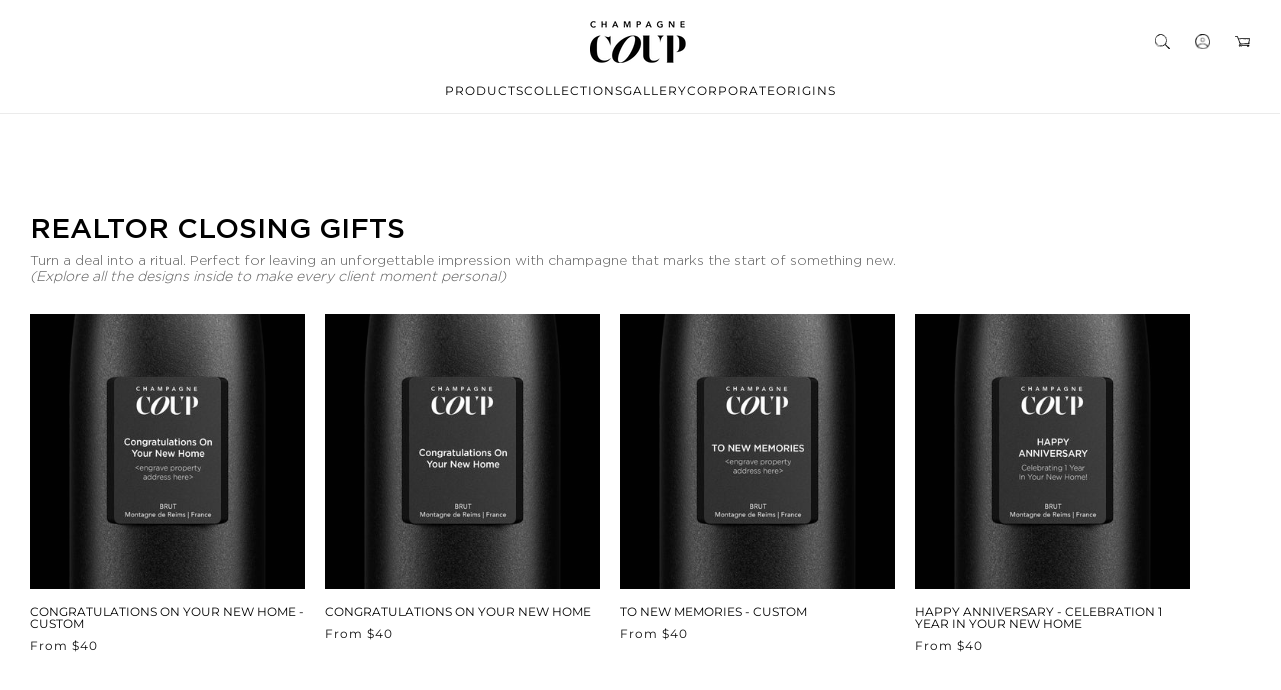

--- FILE ---
content_type: text/html; charset=utf-8
request_url: https://coupchampagne.com/en-ca/collections/realtor-closing-gifts
body_size: 71770
content:
<!doctype html>
<html class="js" lang="en">
  <head>
    <meta charset="utf-8">
    <meta http-equiv="X-UA-Compatible" content="IE=edge">
    <meta name="viewport" content="width=device-width,initial-scale=1">
        

    

<style>
  #fv-loading-icon {
    visibility: visible;
    position: absolute;
    display: flex;
    justify-content: center;
    align-items: center;
    font-family: system-ui, sans-serif;
    font-size: 190vw;
    line-height: 1;
    word-wrap: break-word;
    top: 0;
    left: 0;
    margin: 0;
    text-decoration: none;
    filter: none;
    transition: all 0s;
    transform: none;
    width: 99vw;
    height: 99vh;
    max-width: 99vw;
    max-height: 99vh;
    pointer-events: none;
    z-index: -99;
    overflow: hidden;
    opacity: 0.0001;
  }
</style>
<div id="fv-loading-icon">🔄</div>

<script>
(function() {
  setTimeout(function() {
    var element = document.getElementById('fv-loading-icon');
    if (element) {
      element.remove();
    }
  }, 1500);
})();
</script>


<meta property="og:site_name" content="COUP">
<meta property="og:url" content="https://coupchampagne.com/en-ca/collections/realtor-closing-gifts">
<meta property="og:title" content="Home Closing Gifts">
<meta property="og:type" content="website">
<meta property="og:description" content="Modern champagne gifting"><meta property="og:image" content="http://coupchampagne.com/cdn/shop/files/SW_5407-519_c0869022-7345-4e1a-acb2-327b73ca338a.jpg?v=1754511711">
  <meta property="og:image:secure_url" content="https://coupchampagne.com/cdn/shop/files/SW_5407-519_c0869022-7345-4e1a-acb2-327b73ca338a.jpg?v=1754511711">
  <meta property="og:image:width" content="4000">
  <meta property="og:image:height" content="5000"><meta name="twitter:card" content="summary_large_image">
<meta name="twitter:title" content="Home Closing Gifts">
<meta name="twitter:description" content="Modern champagne gifting">
<script type="text/javascript"> const observers=new MutationObserver((e=>{e.forEach((({addedNodes:e})=>{e.forEach((e=>{1===e.nodeType&&"SCRIPT"===e.tagName&&(e.classList.contains("analytics")||e.classList.contains("boomerang")?e.type="text/javascripts":e.src.includes("good-apps.co")||e.src.includes("cdn.shopify.com/extensions")||e.src.includes("klaviyo.com/onsite")||e.src.includes("shopify-perf-kit-unstable.min.js")?(e.setAttribute("data-src",e.src),e.removeAttribute("src")):(e.textContent.includes("loader.js")||e.textContent.includes("web_pixels_manager_load"))&&(e.type="text/javascripts"))}))}))}));observers.observe(document.documentElement,{childList:!0,subtree:!0});</script>
    <meta name="theme-color" content="">
    <meta name="format-detection" content="telephone=no">
    <link rel="canonical" href="https://coupchampagne.com/en-ca/collections/realtor-closing-gifts"><link rel="icon" type="image/png" href="//coupchampagne.com/cdn/shop/files/COUP_Spark_Icon_Favicon_32_x_32.png?crop=center&height=32&v=1768896856&width=32"><link rel="preconnect" href="https://fonts.shopifycdn.com" crossorigin><title>
      Home Closing Gifts
 &ndash; COUP</title>


  
  
 
    <link rel="stylesheet" href="https://cdn.jsdelivr.net/npm/@splidejs/splide@4.1.4/dist/css/splide.min.css">
    <script src="https://cdn.jsdelivr.net/npm/@splidejs/splide@4.1.4/dist/js/splide.min.js"></script>


    <script src="//coupchampagne.com/cdn/shop/t/46/assets/constants.js?v=132983761750457495441762536705" defer="defer"></script>
    <script src="//coupchampagne.com/cdn/shop/t/46/assets/pubsub.js?v=158357773527763999511762536779" defer="defer"></script>
    <script src="//coupchampagne.com/cdn/shop/t/46/assets/global.js?v=152862011079830610291762536722" defer="defer"></script>
    <script src="//coupchampagne.com/cdn/shop/t/46/assets/details-disclosure.js?v=13653116266235556501762536715" defer="defer"></script>
    <script src="//coupchampagne.com/cdn/shop/t/46/assets/details-modal.js?v=25581673532751508451762536716" defer="defer"></script>
    <script src="//coupchampagne.com/cdn/shop/t/46/assets/search-form.js?v=133129549252120666541762536783" defer="defer"></script>
    <script src="//coupchampagne.com/cdn/shop/t/46/assets/jquery.min.js?v=118972937870852736831762536763" defer="defer"></script>
    <script src="//coupchampagne.com/cdn/shop/t/46/assets/main.js?v=46245766621330181321762536766" defer="defer"></script><script src="//coupchampagne.com/cdn/shop/t/46/assets/animations.js?v=88693664871331136111762536682" defer="defer"></script>   
    <script>window.performance && window.performance.mark && window.performance.mark('shopify.content_for_header.start');</script><meta name="google-site-verification" content="68Yi83ovB5gZm_w5Rjf_c9piRVD_kt2iOpIyD4SjVds">
<meta id="shopify-digital-wallet" name="shopify-digital-wallet" content="/11937874016/digital_wallets/dialog">
<meta name="shopify-checkout-api-token" content="c3e5edc79adbac47a957cec458f0d313">
<link rel="alternate" type="application/atom+xml" title="Feed" href="/en-ca/collections/realtor-closing-gifts.atom" />
<link rel="alternate" hreflang="x-default" href="https://coupchampagne.com/collections/realtor-closing-gifts">
<link rel="alternate" hreflang="en" href="https://coupchampagne.com/collections/realtor-closing-gifts">
<link rel="alternate" hreflang="en-CA" href="https://coupchampagne.com/en-ca/collections/realtor-closing-gifts">
<link rel="alternate" type="application/json+oembed" href="https://coupchampagne.com/en-ca/collections/realtor-closing-gifts.oembed">
<script async="async" data-src="/checkouts/internal/preloads.js?locale=en-CA"></script>
<link rel="preconnect" href="https://shop.app" crossorigin="anonymous">
<script async="async" data-src="https://shop.app/checkouts/internal/preloads.js?locale=en-CA&shop_id=11937874016" crossorigin="anonymous"></script>
<script id="apple-pay-shop-capabilities" type="application/json">{"shopId":11937874016,"countryCode":"US","currencyCode":"USD","merchantCapabilities":["supports3DS"],"merchantId":"gid:\/\/shopify\/Shop\/11937874016","merchantName":"COUP","requiredBillingContactFields":["postalAddress","email","phone"],"requiredShippingContactFields":["postalAddress","email","phone"],"shippingType":"shipping","supportedNetworks":["visa","masterCard","amex"],"total":{"type":"pending","label":"COUP","amount":"1.00"},"shopifyPaymentsEnabled":true,"supportsSubscriptions":true}</script>
<script id="shopify-features" type="application/json">{"accessToken":"c3e5edc79adbac47a957cec458f0d313","betas":["rich-media-storefront-analytics"],"domain":"coupchampagne.com","predictiveSearch":true,"shopId":11937874016,"locale":"en"}</script>
<script>var Shopify = Shopify || {};
Shopify.shop = "couptests.myshopify.com";
Shopify.locale = "en";
Shopify.currency = {"active":"USD","rate":"1.0"};
Shopify.country = "CA";
Shopify.theme = {"name":"Coup Champagne V.3 - Ready For LIVE_opt","id":153992593660,"schema_name":"Dawn","schema_version":"15.2.0","theme_store_id":887,"role":"main"};
Shopify.theme.handle = "null";
Shopify.theme.style = {"id":null,"handle":null};
Shopify.cdnHost = "coupchampagne.com/cdn";
Shopify.routes = Shopify.routes || {};
Shopify.routes.root = "/en-ca/";</script>
<script type="module">!function(o){(o.Shopify=o.Shopify||{}).modules=!0}(window);</script>
<script>!function(o){function n(){var o=[];function n(){o.push(Array.prototype.slice.apply(arguments))}return n.q=o,n}var t=o.Shopify=o.Shopify||{};t.loadFeatures=n(),t.autoloadFeatures=n()}(window);</script>
<script>
  window.ShopifyPay = window.ShopifyPay || {};
  window.ShopifyPay.apiHost = "shop.app\/pay";
  window.ShopifyPay.redirectState = null;
</script>
<script id="shop-js-analytics" type="application/json">{"pageType":"collection"}</script>
<script defer="defer" async type="module" data-src="//coupchampagne.com/cdn/shopifycloud/shop-js/modules/v2/client.init-shop-cart-sync_BN7fPSNr.en.esm.js"></script>
<script defer="defer" async type="module" data-src="//coupchampagne.com/cdn/shopifycloud/shop-js/modules/v2/chunk.common_Cbph3Kss.esm.js"></script>
<script defer="defer" async type="module" data-src="//coupchampagne.com/cdn/shopifycloud/shop-js/modules/v2/chunk.modal_DKumMAJ1.esm.js"></script>
<script type="module">
  await import("//coupchampagne.com/cdn/shopifycloud/shop-js/modules/v2/client.init-shop-cart-sync_BN7fPSNr.en.esm.js");
await import("//coupchampagne.com/cdn/shopifycloud/shop-js/modules/v2/chunk.common_Cbph3Kss.esm.js");
await import("//coupchampagne.com/cdn/shopifycloud/shop-js/modules/v2/chunk.modal_DKumMAJ1.esm.js");

  window.Shopify.SignInWithShop?.initShopCartSync?.({"fedCMEnabled":true,"windoidEnabled":true});

</script>
<script>
  window.Shopify = window.Shopify || {};
  if (!window.Shopify.featureAssets) window.Shopify.featureAssets = {};
  window.Shopify.featureAssets['shop-js'] = {"shop-cart-sync":["modules/v2/client.shop-cart-sync_CJVUk8Jm.en.esm.js","modules/v2/chunk.common_Cbph3Kss.esm.js","modules/v2/chunk.modal_DKumMAJ1.esm.js"],"init-fed-cm":["modules/v2/client.init-fed-cm_7Fvt41F4.en.esm.js","modules/v2/chunk.common_Cbph3Kss.esm.js","modules/v2/chunk.modal_DKumMAJ1.esm.js"],"init-shop-email-lookup-coordinator":["modules/v2/client.init-shop-email-lookup-coordinator_Cc088_bR.en.esm.js","modules/v2/chunk.common_Cbph3Kss.esm.js","modules/v2/chunk.modal_DKumMAJ1.esm.js"],"init-windoid":["modules/v2/client.init-windoid_hPopwJRj.en.esm.js","modules/v2/chunk.common_Cbph3Kss.esm.js","modules/v2/chunk.modal_DKumMAJ1.esm.js"],"shop-button":["modules/v2/client.shop-button_B0jaPSNF.en.esm.js","modules/v2/chunk.common_Cbph3Kss.esm.js","modules/v2/chunk.modal_DKumMAJ1.esm.js"],"shop-cash-offers":["modules/v2/client.shop-cash-offers_DPIskqss.en.esm.js","modules/v2/chunk.common_Cbph3Kss.esm.js","modules/v2/chunk.modal_DKumMAJ1.esm.js"],"shop-toast-manager":["modules/v2/client.shop-toast-manager_CK7RT69O.en.esm.js","modules/v2/chunk.common_Cbph3Kss.esm.js","modules/v2/chunk.modal_DKumMAJ1.esm.js"],"init-shop-cart-sync":["modules/v2/client.init-shop-cart-sync_BN7fPSNr.en.esm.js","modules/v2/chunk.common_Cbph3Kss.esm.js","modules/v2/chunk.modal_DKumMAJ1.esm.js"],"init-customer-accounts-sign-up":["modules/v2/client.init-customer-accounts-sign-up_CfPf4CXf.en.esm.js","modules/v2/client.shop-login-button_DeIztwXF.en.esm.js","modules/v2/chunk.common_Cbph3Kss.esm.js","modules/v2/chunk.modal_DKumMAJ1.esm.js"],"pay-button":["modules/v2/client.pay-button_CgIwFSYN.en.esm.js","modules/v2/chunk.common_Cbph3Kss.esm.js","modules/v2/chunk.modal_DKumMAJ1.esm.js"],"init-customer-accounts":["modules/v2/client.init-customer-accounts_DQ3x16JI.en.esm.js","modules/v2/client.shop-login-button_DeIztwXF.en.esm.js","modules/v2/chunk.common_Cbph3Kss.esm.js","modules/v2/chunk.modal_DKumMAJ1.esm.js"],"avatar":["modules/v2/client.avatar_BTnouDA3.en.esm.js"],"init-shop-for-new-customer-accounts":["modules/v2/client.init-shop-for-new-customer-accounts_CsZy_esa.en.esm.js","modules/v2/client.shop-login-button_DeIztwXF.en.esm.js","modules/v2/chunk.common_Cbph3Kss.esm.js","modules/v2/chunk.modal_DKumMAJ1.esm.js"],"shop-follow-button":["modules/v2/client.shop-follow-button_BRMJjgGd.en.esm.js","modules/v2/chunk.common_Cbph3Kss.esm.js","modules/v2/chunk.modal_DKumMAJ1.esm.js"],"checkout-modal":["modules/v2/client.checkout-modal_B9Drz_yf.en.esm.js","modules/v2/chunk.common_Cbph3Kss.esm.js","modules/v2/chunk.modal_DKumMAJ1.esm.js"],"shop-login-button":["modules/v2/client.shop-login-button_DeIztwXF.en.esm.js","modules/v2/chunk.common_Cbph3Kss.esm.js","modules/v2/chunk.modal_DKumMAJ1.esm.js"],"lead-capture":["modules/v2/client.lead-capture_DXYzFM3R.en.esm.js","modules/v2/chunk.common_Cbph3Kss.esm.js","modules/v2/chunk.modal_DKumMAJ1.esm.js"],"shop-login":["modules/v2/client.shop-login_CA5pJqmO.en.esm.js","modules/v2/chunk.common_Cbph3Kss.esm.js","modules/v2/chunk.modal_DKumMAJ1.esm.js"],"payment-terms":["modules/v2/client.payment-terms_BxzfvcZJ.en.esm.js","modules/v2/chunk.common_Cbph3Kss.esm.js","modules/v2/chunk.modal_DKumMAJ1.esm.js"]};
</script>
<script>(function() {
  var isLoaded = false;
  function asyncLoad() {
    if (isLoaded) return;
    isLoaded = true;
    var urls = ["https:\/\/str.rise-ai.com\/?shop=couptests.myshopify.com","https:\/\/strn.rise-ai.com\/?shop=couptests.myshopify.com","https:\/\/cdn.richpanel.com\/js\/richpanel_shopify_script.js?appClientId=coupchampagne8591\u0026tenantId=coupchampagne859\u0026shop=couptests.myshopify.com\u0026shop=couptests.myshopify.com","https:\/\/cdn.giftship.app\/build\/storefront\/giftship.js?shop=couptests.myshopify.com"];
    for (var i = 0; i < urls.length; i++) {
      var s = document.createElement('script');
      s.type = 'text/javascript';
      s.async = true;
      s.src = urls[i];
      var x = document.getElementsByTagName('script')[0];
      x.parentNode.insertBefore(s, x);
    }
  };
  document.addEventListener('StartAsyncLoading',function(event){asyncLoad();});if(window.attachEvent) {
    window.attachEvent('onload', function(){});
  } else {
    window.addEventListener('load', function(){}, false);
  }
})();</script>
<script id="__st">var __st={"a":11937874016,"offset":-28800,"reqid":"ecc59ee0-21b8-41c9-8abf-82b9ee23182a-1769964284","pageurl":"coupchampagne.com\/en-ca\/collections\/realtor-closing-gifts","u":"7b58c081364e","p":"collection","rtyp":"collection","rid":243162710205};</script>
<script>window.ShopifyPaypalV4VisibilityTracking = true;</script>
<script id="captcha-bootstrap">!function(){'use strict';const t='contact',e='account',n='new_comment',o=[[t,t],['blogs',n],['comments',n],[t,'customer']],c=[[e,'customer_login'],[e,'guest_login'],[e,'recover_customer_password'],[e,'create_customer']],r=t=>t.map((([t,e])=>`form[action*='/${t}']:not([data-nocaptcha='true']) input[name='form_type'][value='${e}']`)).join(','),a=t=>()=>t?[...document.querySelectorAll(t)].map((t=>t.form)):[];function s(){const t=[...o],e=r(t);return a(e)}const i='password',u='form_key',d=['recaptcha-v3-token','g-recaptcha-response','h-captcha-response',i],f=()=>{try{return window.sessionStorage}catch{return}},m='__shopify_v',_=t=>t.elements[u];function p(t,e,n=!1){try{const o=window.sessionStorage,c=JSON.parse(o.getItem(e)),{data:r}=function(t){const{data:e,action:n}=t;return t[m]||n?{data:e,action:n}:{data:t,action:n}}(c);for(const[e,n]of Object.entries(r))t.elements[e]&&(t.elements[e].value=n);n&&o.removeItem(e)}catch(o){console.error('form repopulation failed',{error:o})}}const l='form_type',E='cptcha';function T(t){t.dataset[E]=!0}const w=window,h=w.document,L='Shopify',v='ce_forms',y='captcha';let A=!1;((t,e)=>{const n=(g='f06e6c50-85a8-45c8-87d0-21a2b65856fe',I='https://cdn.shopify.com/shopifycloud/storefront-forms-hcaptcha/ce_storefront_forms_captcha_hcaptcha.v1.5.2.iife.js',D={infoText:'Protected by hCaptcha',privacyText:'Privacy',termsText:'Terms'},(t,e,n)=>{const o=w[L][v],c=o.bindForm;if(c)return c(t,g,e,D).then(n);var r;o.q.push([[t,g,e,D],n]),r=I,A||(h.body.append(Object.assign(h.createElement('script'),{id:'captcha-provider',async:!0,src:r})),A=!0)});var g,I,D;w[L]=w[L]||{},w[L][v]=w[L][v]||{},w[L][v].q=[],w[L][y]=w[L][y]||{},w[L][y].protect=function(t,e){n(t,void 0,e),T(t)},Object.freeze(w[L][y]),function(t,e,n,w,h,L){const[v,y,A,g]=function(t,e,n){const i=e?o:[],u=t?c:[],d=[...i,...u],f=r(d),m=r(i),_=r(d.filter((([t,e])=>n.includes(e))));return[a(f),a(m),a(_),s()]}(w,h,L),I=t=>{const e=t.target;return e instanceof HTMLFormElement?e:e&&e.form},D=t=>v().includes(t);t.addEventListener('submit',(t=>{const e=I(t);if(!e)return;const n=D(e)&&!e.dataset.hcaptchaBound&&!e.dataset.recaptchaBound,o=_(e),c=g().includes(e)&&(!o||!o.value);(n||c)&&t.preventDefault(),c&&!n&&(function(t){try{if(!f())return;!function(t){const e=f();if(!e)return;const n=_(t);if(!n)return;const o=n.value;o&&e.removeItem(o)}(t);const e=Array.from(Array(32),(()=>Math.random().toString(36)[2])).join('');!function(t,e){_(t)||t.append(Object.assign(document.createElement('input'),{type:'hidden',name:u})),t.elements[u].value=e}(t,e),function(t,e){const n=f();if(!n)return;const o=[...t.querySelectorAll(`input[type='${i}']`)].map((({name:t})=>t)),c=[...d,...o],r={};for(const[a,s]of new FormData(t).entries())c.includes(a)||(r[a]=s);n.setItem(e,JSON.stringify({[m]:1,action:t.action,data:r}))}(t,e)}catch(e){console.error('failed to persist form',e)}}(e),e.submit())}));const S=(t,e)=>{t&&!t.dataset[E]&&(n(t,e.some((e=>e===t))),T(t))};for(const o of['focusin','change'])t.addEventListener(o,(t=>{const e=I(t);D(e)&&S(e,y())}));const B=e.get('form_key'),M=e.get(l),P=B&&M;t.addEventListener('DOMContentLoaded',(()=>{const t=y();if(P)for(const e of t)e.elements[l].value===M&&p(e,B);[...new Set([...A(),...v().filter((t=>'true'===t.dataset.shopifyCaptcha))])].forEach((e=>S(e,t)))}))}(h,new URLSearchParams(w.location.search),n,t,e,['guest_login'])})(!0,!0)}();</script>
<script integrity="sha256-4kQ18oKyAcykRKYeNunJcIwy7WH5gtpwJnB7kiuLZ1E=" data-source-attribution="shopify.loadfeatures" defer="defer" data-src="//coupchampagne.com/cdn/shopifycloud/storefront/assets/storefront/load_feature-a0a9edcb.js" crossorigin="anonymous"></script>
<script crossorigin="anonymous" defer="defer" data-src="//coupchampagne.com/cdn/shopifycloud/storefront/assets/shopify_pay/storefront-65b4c6d7.js?v=20250812"></script>
<script data-source-attribution="shopify.dynamic_checkout.dynamic.init">var Shopify=Shopify||{};Shopify.PaymentButton=Shopify.PaymentButton||{isStorefrontPortableWallets:!0,init:function(){window.Shopify.PaymentButton.init=function(){};var t=document.createElement("script");t.dataset.src="https://coupchampagne.com/cdn/shopifycloud/portable-wallets/latest/portable-wallets.en.js",t.type="module",document.head.appendChild(t)}};
</script>
<script data-source-attribution="shopify.dynamic_checkout.buyer_consent">
  function portableWalletsHideBuyerConsent(e){var t=document.getElementById("shopify-buyer-consent"),n=document.getElementById("shopify-subscription-policy-button");t&&n&&(t.classList.add("hidden"),t.setAttribute("aria-hidden","true"),n.removeEventListener("click",e))}function portableWalletsShowBuyerConsent(e){var t=document.getElementById("shopify-buyer-consent"),n=document.getElementById("shopify-subscription-policy-button");t&&n&&(t.classList.remove("hidden"),t.removeAttribute("aria-hidden"),n.addEventListener("click",e))}window.Shopify?.PaymentButton&&(window.Shopify.PaymentButton.hideBuyerConsent=portableWalletsHideBuyerConsent,window.Shopify.PaymentButton.showBuyerConsent=portableWalletsShowBuyerConsent);
</script>
<script data-source-attribution="shopify.dynamic_checkout.cart.bootstrap">document.addEventListener("DOMContentLoaded",(function(){function t(){return document.querySelector("shopify-accelerated-checkout-cart, shopify-accelerated-checkout")}if(t())Shopify.PaymentButton.init();else{new MutationObserver((function(e,n){t()&&(Shopify.PaymentButton.init(),n.disconnect())})).observe(document.body,{childList:!0,subtree:!0})}}));
</script>
<link id="shopify-accelerated-checkout-styles" rel="stylesheet" media="screen" href="https://coupchampagne.com/cdn/shopifycloud/portable-wallets/latest/accelerated-checkout-backwards-compat.css" crossorigin="anonymous">
<style id="shopify-accelerated-checkout-cart">
        #shopify-buyer-consent {
  margin-top: 1em;
  display: inline-block;
  width: 100%;
}

#shopify-buyer-consent.hidden {
  display: none;
}

#shopify-subscription-policy-button {
  background: none;
  border: none;
  padding: 0;
  text-decoration: underline;
  font-size: inherit;
  cursor: pointer;
}

#shopify-subscription-policy-button::before {
  box-shadow: none;
}

      </style>
<script id="sections-script" data-sections="header" defer="defer" src="//coupchampagne.com/cdn/shop/t/46/compiled_assets/scripts.js?v=18286"></script>
<script>window.performance && window.performance.mark && window.performance.mark('shopify.content_for_header.end');</script>


<link rel="preconnect" href="https://fonts.googleapis.com">
<link rel="preconnect" href="https://fonts.gstatic.com" crossorigin>
<link href="https://fonts.googleapis.com/css2?family=Splash&display=swap" rel="stylesheet">

    <style data-shopify>
      @font-face {
          font-family: 'Chandler42';
          src: url('https://cdn.shopify.com/s/files/1/0119/3787/4016/files/Chandler42.eot?v=1749223716');
          src: url('https://cdn.shopify.com/s/files/1/0119/3787/4016/files/Chandler42.eot?v=1749223716?#iefix') format('embedded-opentype'),
              url('https://cdn.shopify.com/s/files/1/0119/3787/4016/files/Chandler42.woff2?v=1749223716') format('woff2'),
              url('https://cdn.shopify.com/s/files/1/0119/3787/4016/files/Chandler42.woff?v=1749223716') format('woff'),
              url('https://cdn.shopify.com/s/files/1/0119/3787/4016/files/Chandler42.ttf?v=1749223716') format('truetype');
          font-weight: 500;
          font-style: normal;
          font-display: swap;
      }
      @font-face {
  font-family: Montserrat;
  font-weight: 400;
  font-style: normal;
  font-display: swap;
  src: url("//coupchampagne.com/cdn/fonts/montserrat/montserrat_n4.81949fa0ac9fd2021e16436151e8eaa539321637.woff2") format("woff2"),
       url("//coupchampagne.com/cdn/fonts/montserrat/montserrat_n4.a6c632ca7b62da89c3594789ba828388aac693fe.woff") format("woff");
}

      @font-face {
  font-family: Montserrat;
  font-weight: 700;
  font-style: normal;
  font-display: swap;
  src: url("//coupchampagne.com/cdn/fonts/montserrat/montserrat_n7.3c434e22befd5c18a6b4afadb1e3d77c128c7939.woff2") format("woff2"),
       url("//coupchampagne.com/cdn/fonts/montserrat/montserrat_n7.5d9fa6e2cae713c8fb539a9876489d86207fe957.woff") format("woff");
}

      @font-face {
  font-family: Montserrat;
  font-weight: 400;
  font-style: italic;
  font-display: swap;
  src: url("//coupchampagne.com/cdn/fonts/montserrat/montserrat_i4.5a4ea298b4789e064f62a29aafc18d41f09ae59b.woff2") format("woff2"),
       url("//coupchampagne.com/cdn/fonts/montserrat/montserrat_i4.072b5869c5e0ed5b9d2021e4c2af132e16681ad2.woff") format("woff");
}

      @font-face {
  font-family: Montserrat;
  font-weight: 700;
  font-style: italic;
  font-display: swap;
  src: url("//coupchampagne.com/cdn/fonts/montserrat/montserrat_i7.a0d4a463df4f146567d871890ffb3c80408e7732.woff2") format("woff2"),
       url("//coupchampagne.com/cdn/fonts/montserrat/montserrat_i7.f6ec9f2a0681acc6f8152c40921d2a4d2e1a2c78.woff") format("woff");
}

      @font-face {
  font-family: Montserrat;
  font-weight: 400;
  font-style: normal;
  font-display: swap;
  src: url("//coupchampagne.com/cdn/fonts/montserrat/montserrat_n4.81949fa0ac9fd2021e16436151e8eaa539321637.woff2") format("woff2"),
       url("//coupchampagne.com/cdn/fonts/montserrat/montserrat_n4.a6c632ca7b62da89c3594789ba828388aac693fe.woff") format("woff");
}


      
        :root,
        .color-scheme-1 {
          --color-background: 255,255,255;
        
          --gradient-background: #ffffff;
        

        

        --color-foreground: 0,0,0;
        --color-background-contrast: 191,191,191;
        --color-shadow: 18,18,18;
        --color-button: 18,18,18;
        --color-button-text: 255,255,255;
        --color-secondary-button: 255,255,255;
        --color-secondary-button-text: 18,18,18;
        --color-link: 18,18,18;
        --color-badge-foreground: 0,0,0;
        --color-badge-background: 255,255,255;
        --color-badge-border: 0,0,0;
        --payment-terms-background-color: rgb(255 255 255);
      }
      
        
        .color-scheme-2 {
          --color-background: 246,246,246;
        
          --gradient-background: #f6f6f6;
        

        

        --color-foreground: 0,0,0;
        --color-background-contrast: 182,182,182;
        --color-shadow: 0,0,0;
        --color-button: 0,0,0;
        --color-button-text: 255,255,255;
        --color-secondary-button: 246,246,246;
        --color-secondary-button-text: 18,18,18;
        --color-link: 18,18,18;
        --color-badge-foreground: 0,0,0;
        --color-badge-background: 246,246,246;
        --color-badge-border: 0,0,0;
        --payment-terms-background-color: rgb(246 246 246);
      }
      
        
        .color-scheme-3 {
          --color-background: 36,40,51;
        
          --gradient-background: #242833;
        

        

        --color-foreground: 255,255,255;
        --color-background-contrast: 47,52,66;
        --color-shadow: 18,18,18;
        --color-button: 255,255,255;
        --color-button-text: 0,0,0;
        --color-secondary-button: 36,40,51;
        --color-secondary-button-text: 255,255,255;
        --color-link: 255,255,255;
        --color-badge-foreground: 255,255,255;
        --color-badge-background: 36,40,51;
        --color-badge-border: 255,255,255;
        --payment-terms-background-color: rgb(36 40 51);
      }
      
        
        .color-scheme-4 {
          --color-background: 0,0,0;
        
          --gradient-background: #000000;
        

        

        --color-foreground: 255,255,255;
        --color-background-contrast: 128,128,128;
        --color-shadow: 18,18,18;
        --color-button: 255,255,255;
        --color-button-text: 18,18,18;
        --color-secondary-button: 0,0,0;
        --color-secondary-button-text: 255,255,255;
        --color-link: 255,255,255;
        --color-badge-foreground: 255,255,255;
        --color-badge-background: 0,0,0;
        --color-badge-border: 255,255,255;
        --payment-terms-background-color: rgb(0 0 0);
      }
      
        
        .color-scheme-5 {
          --color-background: 51,79,180;
        
          --gradient-background: #334fb4;
        

        

        --color-foreground: 255,255,255;
        --color-background-contrast: 23,35,81;
        --color-shadow: 18,18,18;
        --color-button: 255,255,255;
        --color-button-text: 51,79,180;
        --color-secondary-button: 51,79,180;
        --color-secondary-button-text: 255,255,255;
        --color-link: 255,255,255;
        --color-badge-foreground: 255,255,255;
        --color-badge-background: 51,79,180;
        --color-badge-border: 255,255,255;
        --payment-terms-background-color: rgb(51 79 180);
      }
      
        
        .color-scheme-cfb80d7c-2002-4170-9950-6044980eae05 {
          --color-background: 255,255,255;
        
          --gradient-background: #ffffff;
        

        

        --color-foreground: 159,0,0;
        --color-background-contrast: 191,191,191;
        --color-shadow: 18,18,18;
        --color-button: 18,18,18;
        --color-button-text: 255,255,255;
        --color-secondary-button: 255,255,255;
        --color-secondary-button-text: 18,18,18;
        --color-link: 18,18,18;
        --color-badge-foreground: 159,0,0;
        --color-badge-background: 255,255,255;
        --color-badge-border: 159,0,0;
        --payment-terms-background-color: rgb(255 255 255);
      }
      
        
        .color-scheme-5cb9e4b5-a746-4db4-a3c3-eaee191968f0 {
          --color-background: 255,255,255;
        
          --gradient-background: #ffffff;
        

        

        --color-foreground: 221,0,0;
        --color-background-contrast: 191,191,191;
        --color-shadow: 255,255,255;
        --color-button: 255,255,255;
        --color-button-text: 255,255,255;
        --color-secondary-button: 255,255,255;
        --color-secondary-button-text: 255,255,255;
        --color-link: 255,255,255;
        --color-badge-foreground: 221,0,0;
        --color-badge-background: 255,255,255;
        --color-badge-border: 221,0,0;
        --payment-terms-background-color: rgb(255 255 255);
      }
      
        
        .color-scheme-f015f9ee-2df3-496f-b5f1-9fcfa6979585 {
          --color-background: 255,255,255;
        
          --gradient-background: #ffffff;
        

        

        --color-foreground: 18,18,18;
        --color-background-contrast: 191,191,191;
        --color-shadow: 221,0,0;
        --color-button: 221,0,0;
        --color-button-text: 255,255,255;
        --color-secondary-button: 255,255,255;
        --color-secondary-button-text: 221,0,0;
        --color-link: 221,0,0;
        --color-badge-foreground: 18,18,18;
        --color-badge-background: 255,255,255;
        --color-badge-border: 18,18,18;
        --payment-terms-background-color: rgb(255 255 255);
      }
      

      body, .color-scheme-1, .color-scheme-2, .color-scheme-3, .color-scheme-4, .color-scheme-5, .color-scheme-cfb80d7c-2002-4170-9950-6044980eae05, .color-scheme-5cb9e4b5-a746-4db4-a3c3-eaee191968f0, .color-scheme-f015f9ee-2df3-496f-b5f1-9fcfa6979585 {
        color: rgba(var(--color-foreground));
        background-color: rgb(var(--color-background));
      }

      :root {
        --font-body-family: Montserrat, sans-serif;
        --font-body-style: normal;
        --font-body-weight: 400;
        --font-body-weight-bold: 700;

        --font-heading-family: Montserrat, sans-serif;
        --font-heading-style: normal;
        --font-heading-weight: 400;

        --font-body-scale: 1.0;
        --font-heading-scale: 1.0;

        --media-padding: px;
        --media-border-opacity: 0.05;
        --media-border-width: 0px;
        --media-radius: 0px;
        --media-shadow-opacity: 0.0;
        --media-shadow-horizontal-offset: 0px;
        --media-shadow-vertical-offset: 4px;
        --media-shadow-blur-radius: 5px;
        --media-shadow-visible: 0;

        --page-width: 180rem;
        --page-width-margin: 0rem;

        --product-card-image-padding: 0.0rem;
        --product-card-corner-radius: 0.0rem;
        --product-card-text-alignment: left;
        --product-card-border-width: 0.0rem;
        --product-card-border-opacity: 0.1;
        --product-card-shadow-opacity: 0.0;
        --product-card-shadow-visible: 0;
        --product-card-shadow-horizontal-offset: 0.0rem;
        --product-card-shadow-vertical-offset: 0.4rem;
        --product-card-shadow-blur-radius: 0.5rem;

        --collection-card-image-padding: 0.0rem;
        --collection-card-corner-radius: 0.0rem;
        --collection-card-text-alignment: left;
        --collection-card-border-width: 0.0rem;
        --collection-card-border-opacity: 0.1;
        --collection-card-shadow-opacity: 0.0;
        --collection-card-shadow-visible: 0;
        --collection-card-shadow-horizontal-offset: 0.0rem;
        --collection-card-shadow-vertical-offset: 0.4rem;
        --collection-card-shadow-blur-radius: 0.5rem;

        --blog-card-image-padding: 0.0rem;
        --blog-card-corner-radius: 0.0rem;
        --blog-card-text-alignment: left;
        --blog-card-border-width: 0.0rem;
        --blog-card-border-opacity: 0.1;
        --blog-card-shadow-opacity: 0.0;
        --blog-card-shadow-visible: 0;
        --blog-card-shadow-horizontal-offset: 0.0rem;
        --blog-card-shadow-vertical-offset: 0.4rem;
        --blog-card-shadow-blur-radius: 0.5rem;

        --badge-corner-radius: 4.0rem;

        --popup-border-width: 1px;
        --popup-border-opacity: 0.1;
        --popup-corner-radius: 0px;
        --popup-shadow-opacity: 0.05;
        --popup-shadow-horizontal-offset: 0px;
        --popup-shadow-vertical-offset: 4px;
        --popup-shadow-blur-radius: 5px;

        --drawer-border-width: 1px;
        --drawer-border-opacity: 0.1;
        --drawer-shadow-opacity: 0.0;
        --drawer-shadow-horizontal-offset: 0px;
        --drawer-shadow-vertical-offset: 4px;
        --drawer-shadow-blur-radius: 5px;

        --spacing-sections-desktop: 0px;
        --spacing-sections-mobile: 0px;

        --grid-desktop-vertical-spacing: 40px;
        --grid-desktop-horizontal-spacing: 20px;
        --grid-mobile-vertical-spacing: 20px;
        --grid-mobile-horizontal-spacing: 10px;

        --text-boxes-border-opacity: 0.1;
        --text-boxes-border-width: 0px;
        --text-boxes-radius: 0px;
        --text-boxes-shadow-opacity: 0.0;
        --text-boxes-shadow-visible: 0;
        --text-boxes-shadow-horizontal-offset: 0px;
        --text-boxes-shadow-vertical-offset: 4px;
        --text-boxes-shadow-blur-radius: 5px;

        --buttons-radius: 5px;
        --buttons-radius-outset: 6px;
        --buttons-border-width: 1px;
        --buttons-border-opacity: 1.0;
        --buttons-shadow-opacity: 0.0;
        --buttons-shadow-visible: 0;
        --buttons-shadow-horizontal-offset: 0px;
        --buttons-shadow-vertical-offset: 4px;
        --buttons-shadow-blur-radius: 5px;
        --buttons-border-offset: 0.3px;

        --inputs-radius: 10px;
        --inputs-border-width: 1px;
        --inputs-border-opacity: 0.25;
        --inputs-shadow-opacity: 0.0;
        --inputs-shadow-horizontal-offset: 0px;
        --inputs-margin-offset: 0px;
        --inputs-shadow-vertical-offset: 4px;
        --inputs-shadow-blur-radius: 5px;
        --inputs-radius-outset: 11px;

        --variant-pills-radius: 40px;
        --variant-pills-border-width: 1px;
        --variant-pills-border-opacity: 0.55;
        --variant-pills-shadow-opacity: 0.0;
        --variant-pills-shadow-horizontal-offset: 0px;
        --variant-pills-shadow-vertical-offset: 4px;
        --variant-pills-shadow-blur-radius: 5px;

        --font-gotham:Gotham;

        --font-tabletgothic:TabletGothicCompressedW02-Bd;

        --font-havehearttwo:Have Heart Two;

        --font-fiorello:Fiorello CG Condensed;

        --font-avantgarde:Avant Garde;

        --red-color:#dd0000;
        
      }

      *,
      *::before,
      *::after {
        box-sizing: inherit;
      }

      html {
        box-sizing: border-box;
        font-size: calc(var(--font-body-scale) * 62.5%);
        height: 100%;
      }

      body {
        display: grid;
        grid-template-rows: auto auto 1fr auto;
        grid-template-columns: 100%;
        min-height: 100%;
        margin: 0;
        font-size: 1.5rem;
        letter-spacing: 0.06rem;
        line-height: calc(1 + 0.8 / var(--font-body-scale));
        font-family: var(--font-body-family);
        font-style: var(--font-body-style);
        font-weight: var(--font-body-weight);
      }

      @media screen and (min-width: 750px) {
        body {
          font-size: 1.6rem;
        }
      }
    </style>
    <link rel="stylesheet" type="text/css" href="//cdn.jsdelivr.net/npm/slick-carousel@1.8.1/slick/slick.css"/>
    
    <link href="//coupchampagne.com/cdn/shop/t/46/assets/base.css?v=9324587393520729601762536687" rel="stylesheet" type="text/css" media="all" />
    <link href="//coupchampagne.com/cdn/shop/t/46/assets/style.css?v=130658671134679130671762536791" rel="stylesheet" type="text/css" media="all" />
    <link href="//coupchampagne.com/cdn/shop/t/46/assets/fonts.css?v=135237577436241748291762536721" rel="stylesheet" type="text/css" media="all" />
    <link rel="stylesheet" href="//coupchampagne.com/cdn/shop/t/46/assets/component-cart-items.css?v=134224889760375170471762536692" media="print" onload="this.media='all'">
      <link rel="preload" as="font" href="//coupchampagne.com/cdn/fonts/montserrat/montserrat_n4.81949fa0ac9fd2021e16436151e8eaa539321637.woff2" type="font/woff2" crossorigin>
      

      <link rel="preload" as="font" href="//coupchampagne.com/cdn/fonts/montserrat/montserrat_n4.81949fa0ac9fd2021e16436151e8eaa539321637.woff2" type="font/woff2" crossorigin>
      
<link href="//coupchampagne.com/cdn/shop/t/46/assets/component-localization-form.css?v=170315343355214948141762536697" rel="stylesheet" type="text/css" media="all" />
      <script src="//coupchampagne.com/cdn/shop/t/46/assets/localization-form.js?v=144176611646395275351762536764" defer="defer"></script><link
        rel="stylesheet"
        href="//coupchampagne.com/cdn/shop/t/46/assets/component-predictive-search.css?v=118923337488134913561762536700"
        media="print"
        onload="this.media='all'"
      ><script>
      if (Shopify.designMode) {
        document.documentElement.classList.add('shopify-design-mode');
      }
    </script>
  <script>window.is_hulkpo_installed=true</script>
  <!-- Google Tag Manager -->
<script>
window.dataLayer = window.dataLayer || [];
</script>
<script>(function(w,d,s,l,i){w[l]=w[l]||[];w[l].push({'gtm.start':
new Date().getTime(),event:'gtm.js'});var f=d.getElementsByTagName(s)[0],
j=d.createElement(s),dl=l!='dataLayer'?'&l='+l:'';j.async=true;j.src=
'https://www.googletagmanager.com/gtm.js?id='+i+dl;f.parentNode.insertBefore(j,f);
})(window,document,'script','dataLayer','GTM-NC73PL4');</script>
<!-- End Google Tag Manager -->
<!-- Hotjar Tracking Code for https://coupchampagne.com -->
<script>
    (function(h,o,t,j,a,r){
        h.hj=h.hj||function(){(h.hj.q=h.hj.q||[]).push(arguments)};
        h._hjSettings={hjid:2664043,hjsv:6};
        a=o.getElementsByTagName('head')[0];
        r=o.createElement('script');r.async=1;
        r.src=t+h._hjSettings.hjid+j+h._hjSettings.hjsv;
        a.appendChild(r);
    })(window,document,'https://static.hotjar.com/c/hotjar-','.js?sv=');
</script> 

<!-- Google Tag Manager -->
<script>(function(w,d,s,l,i){w[l]=w[l]||[];w[l].push({'gtm.start':
new Date().getTime(),event:'gtm.js'});var f=d.getElementsByTagName(s)[0],
j=d.createElement(s),dl=l!='dataLayer'?'&l='+l:'';j.async=true;j.src=
'https://www.googletagmanager.com/gtm.js?id='+i+dl;f.parentNode.insertBefore(j,f);
})(window,document,'script','dataLayer','GTM-NC73PL4');</script>
<!-- End Google Tag Manager -->
<!-- Google Tag Manager (noscript) -->
<noscript><iframe src="https://www.googletagmanager.com/ns.html?id=GTM-NC73PL4"
height="0" width="0" style="display:none;visibility:hidden"></iframe></noscript>
<!-- End Google Tag Manager (noscript) -->
  <!-- BEGIN app block: shopify://apps/klaviyo-email-marketing-sms/blocks/klaviyo-onsite-embed/2632fe16-c075-4321-a88b-50b567f42507 -->












  <script async src="https://static.klaviyo.com/onsite/js/L8Jk3Q/klaviyo.js?company_id=L8Jk3Q"></script>
  <script>!function(){if(!window.klaviyo){window._klOnsite=window._klOnsite||[];try{window.klaviyo=new Proxy({},{get:function(n,i){return"push"===i?function(){var n;(n=window._klOnsite).push.apply(n,arguments)}:function(){for(var n=arguments.length,o=new Array(n),w=0;w<n;w++)o[w]=arguments[w];var t="function"==typeof o[o.length-1]?o.pop():void 0,e=new Promise((function(n){window._klOnsite.push([i].concat(o,[function(i){t&&t(i),n(i)}]))}));return e}}})}catch(n){window.klaviyo=window.klaviyo||[],window.klaviyo.push=function(){var n;(n=window._klOnsite).push.apply(n,arguments)}}}}();</script>

  




  <script>
    window.klaviyoReviewsProductDesignMode = false
  </script>







<!-- END app block --><!-- BEGIN app block: shopify://apps/rez-notify-me/blocks/rez/0da60196-81b6-4270-afac-c9294e1641ba --><script id='rez-config-data'>
    if (typeof REZ_DATA == 'undefined') {
      
        var storeData = {"id":2323,"domain":"couptests.myshopify.com","storefront_token":"48c89123a2fb92788a194d3e7c9f1545","is_installed":1,"plan_id":0,"plan_code":"free","watermark":true,"createdAt":"2026-01-09T00:30:44.335Z","updatedAt":"2026-01-09T00:37:38.000Z","email":"concierge@coupchampagne.com","country":"United States","store_name":"COUP","money_format":"${{amount_no_decimals}}","owner_name":"Ryan Tu","shopify_plan":"Advanced","uninstall_app":null};
      

      
        var btnConfig = {"id":2033,"button_text":"Notify me when back in stock","border_radius":"5","text_color":"#FFFFFF","bg_color":"#000000","product_type":"0","selected_product_ids":"","show_on_collection":true,"show_on_search":true,"createdAt":"2026-01-09T00:31:13.536Z","updatedAt":"2026-01-09T00:37:37.000Z"};
      

      
        var formConfig = {"store":{"id":2323},"id":2033,"header":"Notify me!","description":"Get notified when this product is back in stock!","email_placeholder":"Notify me!","email_error":"Please enter a valid email address","term_message":"Your email is safe with us.","btn_text":"Get back in stock alert","btn_border_radius":5,"text_color":"#FFFFFF","bg_color":"#000000","cf_header":"Thank you!","cf_description":"We will notify you when the product is available.","createdAt":"2026-01-09T00:31:13.535Z","updatedAt":"2026-01-09T00:31:13.535Z"};
      

        var preorderCampaignConfig = [];
      

      window.REZ_DATA = {
        shop_domain: "",
        url: "https://coupchampagne.com",
        secure_url: "https://coupchampagne.com/en-ca",
        money_format: "${{amount_no_decimals}}",
        current_product: null,
        first_load_selected_variant: null,
        inventoryQuantityByVariantId: {
          
        },
        current_customer: {
          id: null,
          tags: null
        },
        current_collection: [{"id":8276190822652,"title":"Congratulations On Your New Home - Custom","handle":"congratulations-on-your-new-home-custom","description":"\u003cp\u003e\u003cstrong\u003eCongratulations On Your New Home - Custom\u003c\/strong\u003e\u003c\/p\u003e\n\u003cp\u003e\u003cspan style=\"color: #ff2a00;\"\u003e\u003c\/span\u003eLaser-engraved black metal label. Hand painted matte black bottle. \u003c\/p\u003e\n\u003cp\u003e\u003cmeta charset=\"utf-8\"\u003e\u003cstrong\u003ePick Your COUP\u003c\/strong\u003e\u003cbr\u003e\u003cmeta charset=\"utf-8\"\u003eChoose your stage for a celebration that’s unmistakably yours. Whether you want the bold simplicity of a stand-alone bottle or you’re ready to up the ante with a case decked out with flutes and sabers, each option is a statement. Select the configuration that fuels your fire.\u003c\/p\u003e\n\u003cp\u003e\u003cmeta charset=\"utf-8\"\u003e___________________________\u003c\/p\u003e\n\u003cp\u003e\u003cspan\u003e\u003cem\u003eAbout the Champagne\u003c\/em\u003e\u003c\/span\u003e\u003c\/p\u003e\n\u003cp\u003eCrafted from Premier Cru vineyards in Montagne de Reims region under the direction of award winning winemaker Gilles Dumangin, COUP Champagne is produced with the same small batch characteristic and passion of over 130 years of experience passed down over five generations of incredible champagne making. After aging for four years in the cellars, our approachable cuvée delights the palate as the perfect reward.\u003c\/p\u003e\n\u003cp\u003eFresh, fruity and with a complex structure, this deep cellar aged cuvée blends equal proportions of Pinot Noir, Chardonnay and Pinot Meunier. It is a ripe wine, with a rounded, full-bodied character. Full of yellow and crisp green fruits and with a touch of toast, it deliciously combines fruitiness and texture.\u003c\/p\u003e\n\u003cp\u003eChigny-les-Rose, Montagne de Reims, Champagne, France\u003c\/p\u003e\n\u003cp\u003e \u003c\/p\u003e","published_at":"2024-02-05T19:13:33-08:00","created_at":"2024-02-05T19:13:34-08:00","vendor":"COUP Champagne","type":"","tags":["addlogocorporate","nameoncase","newhome","realtor"],"price":4000,"price_min":4000,"price_max":40000,"available":true,"price_varies":true,"compare_at_price":0,"compare_at_price_min":0,"compare_at_price_max":0,"compare_at_price_varies":false,"variants":[{"id":45056753828092,"title":"Standard Bottle","option1":"Standard Bottle","option2":null,"option3":null,"sku":null,"requires_shipping":true,"taxable":true,"featured_image":{"id":46378605183228,"product_id":8276190822652,"position":2,"created_at":"2025-09-15T11:43:35-07:00","updated_at":"2025-09-15T11:43:46-07:00","alt":null,"width":2048,"height":2048,"src":"\/\/coupchampagne.com\/cdn\/shop\/files\/1bottlemonolith_0eade0ad-0f7b-4f1b-8e36-b2f3c1b416a7.webp?v=1757961826","variant_ids":[45056753828092]},"available":true,"name":"Congratulations On Your New Home - Custom - Standard Bottle","public_title":"Standard Bottle","options":["Standard Bottle"],"price":10000,"weight":1814,"compare_at_price":0,"inventory_management":null,"barcode":null,"featured_media":{"alt":null,"id":37472061554940,"position":2,"preview_image":{"aspect_ratio":1.0,"height":2048,"width":2048,"src":"\/\/coupchampagne.com\/cdn\/shop\/files\/1bottlemonolith_0eade0ad-0f7b-4f1b-8e36-b2f3c1b416a7.webp?v=1757961826"}},"requires_selling_plan":false,"selling_plan_allocations":[]},{"id":45056753860860,"title":"Solo Case","option1":"Solo Case","option2":null,"option3":null,"sku":null,"requires_shipping":true,"taxable":true,"featured_image":{"id":46378605215996,"product_id":8276190822652,"position":3,"created_at":"2025-09-15T11:43:35-07:00","updated_at":"2025-09-15T11:43:46-07:00","alt":null,"width":2048,"height":2048,"src":"\/\/coupchampagne.com\/cdn\/shop\/files\/2solocase_4d8d7035-79be-4013-a4d9-9acec3850e0f.jpg?v=1757961826","variant_ids":[45056753860860]},"available":true,"name":"Congratulations On Your New Home - Custom - Solo Case","public_title":"Solo Case","options":["Solo Case"],"price":17500,"weight":4082,"compare_at_price":0,"inventory_management":null,"barcode":null,"featured_media":{"alt":null,"id":37472061587708,"position":3,"preview_image":{"aspect_ratio":1.0,"height":2048,"width":2048,"src":"\/\/coupchampagne.com\/cdn\/shop\/files\/2solocase_4d8d7035-79be-4013-a4d9-9acec3850e0f.jpg?v=1757961826"}},"requires_selling_plan":false,"selling_plan_allocations":[]},{"id":45056753893628,"title":"Signature Case","option1":"Signature Case","option2":null,"option3":null,"sku":null,"requires_shipping":true,"taxable":true,"featured_image":{"id":46378605248764,"product_id":8276190822652,"position":4,"created_at":"2025-09-15T11:43:35-07:00","updated_at":"2025-09-15T11:43:46-07:00","alt":null,"width":2048,"height":2048,"src":"\/\/coupchampagne.com\/cdn\/shop\/files\/3signaturecase_55f529e2-ead2-425f-95eb-9f2ba7783c16.webp?v=1757961826","variant_ids":[45056753893628]},"available":true,"name":"Congratulations On Your New Home - Custom - Signature Case","public_title":"Signature Case","options":["Signature Case"],"price":25000,"weight":4990,"compare_at_price":0,"inventory_management":null,"barcode":null,"featured_media":{"alt":null,"id":37472061620476,"position":4,"preview_image":{"aspect_ratio":1.0,"height":2048,"width":2048,"src":"\/\/coupchampagne.com\/cdn\/shop\/files\/3signaturecase_55f529e2-ead2-425f-95eb-9f2ba7783c16.webp?v=1757961826"}},"requires_selling_plan":false,"selling_plan_allocations":[]},{"id":45056753926396,"title":"Solo Metal Case","option1":"Solo Metal Case","option2":null,"option3":null,"sku":null,"requires_shipping":true,"taxable":true,"featured_image":{"id":46378605281532,"product_id":8276190822652,"position":5,"created_at":"2025-09-15T11:43:35-07:00","updated_at":"2025-09-15T11:43:46-07:00","alt":null,"width":2048,"height":2048,"src":"\/\/coupchampagne.com\/cdn\/shop\/files\/4solometalcase_013397b4-2ed9-4cb3-9353-6f2b12637a67.webp?v=1757961826","variant_ids":[45056753926396]},"available":true,"name":"Congratulations On Your New Home - Custom - Solo Metal Case","public_title":"Solo Metal Case","options":["Solo Metal Case"],"price":27500,"weight":4536,"compare_at_price":0,"inventory_management":null,"barcode":null,"featured_media":{"alt":null,"id":37472061653244,"position":5,"preview_image":{"aspect_ratio":1.0,"height":2048,"width":2048,"src":"\/\/coupchampagne.com\/cdn\/shop\/files\/4solometalcase_013397b4-2ed9-4cb3-9353-6f2b12637a67.webp?v=1757961826"}},"requires_selling_plan":false,"selling_plan_allocations":[]},{"id":45056753959164,"title":"Supreme Case","option1":"Supreme Case","option2":null,"option3":null,"sku":null,"requires_shipping":true,"taxable":true,"featured_image":{"id":46378605314300,"product_id":8276190822652,"position":6,"created_at":"2025-09-15T11:43:35-07:00","updated_at":"2025-09-15T11:43:46-07:00","alt":null,"width":2048,"height":2048,"src":"\/\/coupchampagne.com\/cdn\/shop\/files\/5supremecase_c9a9d874-24e9-4098-b145-272fd4aaab12.webp?v=1757961826","variant_ids":[45056753959164]},"available":true,"name":"Congratulations On Your New Home - Custom - Supreme Case","public_title":"Supreme Case","options":["Supreme Case"],"price":30000,"weight":6350,"compare_at_price":0,"inventory_management":null,"barcode":null,"featured_media":{"alt":null,"id":37472061686012,"position":6,"preview_image":{"aspect_ratio":1.0,"height":2048,"width":2048,"src":"\/\/coupchampagne.com\/cdn\/shop\/files\/5supremecase_c9a9d874-24e9-4098-b145-272fd4aaab12.webp?v=1757961826"}},"requires_selling_plan":false,"selling_plan_allocations":[]},{"id":45056754024700,"title":"Supreme Metal Case","option1":"Supreme Metal Case","option2":null,"option3":null,"sku":null,"requires_shipping":true,"taxable":true,"featured_image":{"id":46378605347068,"product_id":8276190822652,"position":7,"created_at":"2025-09-15T11:43:35-07:00","updated_at":"2025-09-15T11:43:46-07:00","alt":null,"width":2048,"height":2048,"src":"\/\/coupchampagne.com\/cdn\/shop\/files\/6suprememetalcase_85f3564e-634a-452d-a63e-ccd5079cc6e2.webp?v=1757961826","variant_ids":[45056754024700]},"available":true,"name":"Congratulations On Your New Home - Custom - Supreme Metal Case","public_title":"Supreme Metal Case","options":["Supreme Metal Case"],"price":37500,"weight":6350,"compare_at_price":0,"inventory_management":null,"barcode":null,"featured_media":{"alt":null,"id":37472061718780,"position":7,"preview_image":{"aspect_ratio":1.0,"height":2048,"width":2048,"src":"\/\/coupchampagne.com\/cdn\/shop\/files\/6suprememetalcase_85f3564e-634a-452d-a63e-ccd5079cc6e2.webp?v=1757961826"}},"requires_selling_plan":false,"selling_plan_allocations":[]},{"id":46358415212796,"title":"Trio Case","option1":"Trio Case","option2":null,"option3":null,"sku":"","requires_shipping":true,"taxable":true,"featured_image":{"id":46378605379836,"product_id":8276190822652,"position":8,"created_at":"2025-09-15T11:43:35-07:00","updated_at":"2025-09-15T11:43:46-07:00","alt":null,"width":2048,"height":2048,"src":"\/\/coupchampagne.com\/cdn\/shop\/files\/7triocase_05d4f96f-d8b1-439b-8f56-55855a4756ef.webp?v=1757961826","variant_ids":[46358415212796]},"available":true,"name":"Congratulations On Your New Home - Custom - Trio Case","public_title":"Trio Case","options":["Trio Case"],"price":40000,"weight":5897,"compare_at_price":0,"inventory_management":null,"barcode":"","featured_media":{"alt":null,"id":37472061751548,"position":8,"preview_image":{"aspect_ratio":1.0,"height":2048,"width":2048,"src":"\/\/coupchampagne.com\/cdn\/shop\/files\/7triocase_05d4f96f-d8b1-439b-8f56-55855a4756ef.webp?v=1757961826"}},"requires_selling_plan":false,"selling_plan_allocations":[]},{"id":45056754057468,"title":"MiniSolo Case","option1":"MiniSolo Case","option2":null,"option3":null,"sku":null,"requires_shipping":true,"taxable":true,"featured_image":{"id":46378605445372,"product_id":8276190822652,"position":10,"created_at":"2025-09-15T11:43:35-07:00","updated_at":"2025-09-16T13:22:47-07:00","alt":null,"width":2048,"height":2048,"src":"\/\/coupchampagne.com\/cdn\/shop\/files\/9minisolocase_c0c9b11d-0595-4480-b970-1335661da4a0.jpg?v=1758054167","variant_ids":[45056754057468]},"available":true,"name":"Congratulations On Your New Home - Custom - MiniSolo Case","public_title":"MiniSolo Case","options":["MiniSolo Case"],"price":10000,"weight":2722,"compare_at_price":0,"inventory_management":null,"barcode":null,"featured_media":{"alt":null,"id":37472061817084,"position":10,"preview_image":{"aspect_ratio":1.0,"height":2048,"width":2048,"src":"\/\/coupchampagne.com\/cdn\/shop\/files\/9minisolocase_c0c9b11d-0595-4480-b970-1335661da4a0.jpg?v=1758054167"}},"requires_selling_plan":false,"selling_plan_allocations":[]},{"id":45056754090236,"title":"Mini6 Case","option1":"Mini6 Case","option2":null,"option3":null,"sku":null,"requires_shipping":true,"taxable":true,"featured_image":{"id":46386232787196,"product_id":8276190822652,"position":9,"created_at":"2025-09-16T13:22:27-07:00","updated_at":"2025-09-16T13:22:47-07:00","alt":null,"width":2048,"height":2048,"src":"\/\/coupchampagne.com\/cdn\/shop\/files\/8mini6case_56538148-dbc1-4db5-8785-f074572cd3d0.png?v=1758054167","variant_ids":[45056754090236]},"available":true,"name":"Congratulations On Your New Home - Custom - Mini6 Case","public_title":"Mini6 Case","options":["Mini6 Case"],"price":25000,"weight":1814,"compare_at_price":0,"inventory_management":null,"barcode":null,"featured_media":{"alt":null,"id":37479636795644,"position":9,"preview_image":{"aspect_ratio":1.0,"height":2048,"width":2048,"src":"\/\/coupchampagne.com\/cdn\/shop\/files\/8mini6case_56538148-dbc1-4db5-8785-f074572cd3d0.png?v=1758054167"}},"requires_selling_plan":false,"selling_plan_allocations":[]},{"id":45056754123004,"title":"Mini Bottle","option1":"Mini Bottle","option2":null,"option3":null,"sku":null,"requires_shipping":true,"taxable":true,"featured_image":{"id":46378605478140,"product_id":8276190822652,"position":11,"created_at":"2025-09-15T11:43:35-07:00","updated_at":"2025-09-16T13:22:47-07:00","alt":null,"width":2048,"height":2048,"src":"\/\/coupchampagne.com\/cdn\/shop\/files\/10bottlemini_52558e41-426b-44f9-9b53-dc4a377ae373.webp?v=1758054167","variant_ids":[45056754123004]},"available":true,"name":"Congratulations On Your New Home - Custom - Mini Bottle","public_title":"Mini Bottle","options":["Mini Bottle"],"price":4000,"weight":1814,"compare_at_price":0,"inventory_management":null,"barcode":null,"featured_media":{"alt":null,"id":37472061882620,"position":11,"preview_image":{"aspect_ratio":1.0,"height":2048,"width":2048,"src":"\/\/coupchampagne.com\/cdn\/shop\/files\/10bottlemini_52558e41-426b-44f9-9b53-dc4a377ae373.webp?v=1758054167"}},"requires_selling_plan":false,"selling_plan_allocations":[]}],"images":["\/\/coupchampagne.com\/cdn\/shop\/files\/mockup1_4efa2ae4-3352-4277-90ec-50cc2ffb8ccd.jpg?v=1757961805","\/\/coupchampagne.com\/cdn\/shop\/files\/1bottlemonolith_0eade0ad-0f7b-4f1b-8e36-b2f3c1b416a7.webp?v=1757961826","\/\/coupchampagne.com\/cdn\/shop\/files\/2solocase_4d8d7035-79be-4013-a4d9-9acec3850e0f.jpg?v=1757961826","\/\/coupchampagne.com\/cdn\/shop\/files\/3signaturecase_55f529e2-ead2-425f-95eb-9f2ba7783c16.webp?v=1757961826","\/\/coupchampagne.com\/cdn\/shop\/files\/4solometalcase_013397b4-2ed9-4cb3-9353-6f2b12637a67.webp?v=1757961826","\/\/coupchampagne.com\/cdn\/shop\/files\/5supremecase_c9a9d874-24e9-4098-b145-272fd4aaab12.webp?v=1757961826","\/\/coupchampagne.com\/cdn\/shop\/files\/6suprememetalcase_85f3564e-634a-452d-a63e-ccd5079cc6e2.webp?v=1757961826","\/\/coupchampagne.com\/cdn\/shop\/files\/7triocase_05d4f96f-d8b1-439b-8f56-55855a4756ef.webp?v=1757961826","\/\/coupchampagne.com\/cdn\/shop\/files\/8mini6case_56538148-dbc1-4db5-8785-f074572cd3d0.png?v=1758054167","\/\/coupchampagne.com\/cdn\/shop\/files\/9minisolocase_c0c9b11d-0595-4480-b970-1335661da4a0.jpg?v=1758054167","\/\/coupchampagne.com\/cdn\/shop\/files\/10bottlemini_52558e41-426b-44f9-9b53-dc4a377ae373.webp?v=1758054167","\/\/coupchampagne.com\/cdn\/shop\/files\/mockup2_a0a47aaf-1986-401a-8267-db866ea4973a.jpg?v=1758054167"],"featured_image":"\/\/coupchampagne.com\/cdn\/shop\/files\/mockup1_4efa2ae4-3352-4277-90ec-50cc2ffb8ccd.jpg?v=1757961805","options":["Select Your Case or Bottle"],"media":[{"alt":null,"id":37472059916540,"position":1,"preview_image":{"aspect_ratio":1.0,"height":2000,"width":2000,"src":"\/\/coupchampagne.com\/cdn\/shop\/files\/mockup1_4efa2ae4-3352-4277-90ec-50cc2ffb8ccd.jpg?v=1757961805"},"aspect_ratio":1.0,"height":2000,"media_type":"image","src":"\/\/coupchampagne.com\/cdn\/shop\/files\/mockup1_4efa2ae4-3352-4277-90ec-50cc2ffb8ccd.jpg?v=1757961805","width":2000},{"alt":null,"id":37472061554940,"position":2,"preview_image":{"aspect_ratio":1.0,"height":2048,"width":2048,"src":"\/\/coupchampagne.com\/cdn\/shop\/files\/1bottlemonolith_0eade0ad-0f7b-4f1b-8e36-b2f3c1b416a7.webp?v=1757961826"},"aspect_ratio":1.0,"height":2048,"media_type":"image","src":"\/\/coupchampagne.com\/cdn\/shop\/files\/1bottlemonolith_0eade0ad-0f7b-4f1b-8e36-b2f3c1b416a7.webp?v=1757961826","width":2048},{"alt":null,"id":37472061587708,"position":3,"preview_image":{"aspect_ratio":1.0,"height":2048,"width":2048,"src":"\/\/coupchampagne.com\/cdn\/shop\/files\/2solocase_4d8d7035-79be-4013-a4d9-9acec3850e0f.jpg?v=1757961826"},"aspect_ratio":1.0,"height":2048,"media_type":"image","src":"\/\/coupchampagne.com\/cdn\/shop\/files\/2solocase_4d8d7035-79be-4013-a4d9-9acec3850e0f.jpg?v=1757961826","width":2048},{"alt":null,"id":37472061620476,"position":4,"preview_image":{"aspect_ratio":1.0,"height":2048,"width":2048,"src":"\/\/coupchampagne.com\/cdn\/shop\/files\/3signaturecase_55f529e2-ead2-425f-95eb-9f2ba7783c16.webp?v=1757961826"},"aspect_ratio":1.0,"height":2048,"media_type":"image","src":"\/\/coupchampagne.com\/cdn\/shop\/files\/3signaturecase_55f529e2-ead2-425f-95eb-9f2ba7783c16.webp?v=1757961826","width":2048},{"alt":null,"id":37472061653244,"position":5,"preview_image":{"aspect_ratio":1.0,"height":2048,"width":2048,"src":"\/\/coupchampagne.com\/cdn\/shop\/files\/4solometalcase_013397b4-2ed9-4cb3-9353-6f2b12637a67.webp?v=1757961826"},"aspect_ratio":1.0,"height":2048,"media_type":"image","src":"\/\/coupchampagne.com\/cdn\/shop\/files\/4solometalcase_013397b4-2ed9-4cb3-9353-6f2b12637a67.webp?v=1757961826","width":2048},{"alt":null,"id":37472061686012,"position":6,"preview_image":{"aspect_ratio":1.0,"height":2048,"width":2048,"src":"\/\/coupchampagne.com\/cdn\/shop\/files\/5supremecase_c9a9d874-24e9-4098-b145-272fd4aaab12.webp?v=1757961826"},"aspect_ratio":1.0,"height":2048,"media_type":"image","src":"\/\/coupchampagne.com\/cdn\/shop\/files\/5supremecase_c9a9d874-24e9-4098-b145-272fd4aaab12.webp?v=1757961826","width":2048},{"alt":null,"id":37472061718780,"position":7,"preview_image":{"aspect_ratio":1.0,"height":2048,"width":2048,"src":"\/\/coupchampagne.com\/cdn\/shop\/files\/6suprememetalcase_85f3564e-634a-452d-a63e-ccd5079cc6e2.webp?v=1757961826"},"aspect_ratio":1.0,"height":2048,"media_type":"image","src":"\/\/coupchampagne.com\/cdn\/shop\/files\/6suprememetalcase_85f3564e-634a-452d-a63e-ccd5079cc6e2.webp?v=1757961826","width":2048},{"alt":null,"id":37472061751548,"position":8,"preview_image":{"aspect_ratio":1.0,"height":2048,"width":2048,"src":"\/\/coupchampagne.com\/cdn\/shop\/files\/7triocase_05d4f96f-d8b1-439b-8f56-55855a4756ef.webp?v=1757961826"},"aspect_ratio":1.0,"height":2048,"media_type":"image","src":"\/\/coupchampagne.com\/cdn\/shop\/files\/7triocase_05d4f96f-d8b1-439b-8f56-55855a4756ef.webp?v=1757961826","width":2048},{"alt":null,"id":37479636795644,"position":9,"preview_image":{"aspect_ratio":1.0,"height":2048,"width":2048,"src":"\/\/coupchampagne.com\/cdn\/shop\/files\/8mini6case_56538148-dbc1-4db5-8785-f074572cd3d0.png?v=1758054167"},"aspect_ratio":1.0,"height":2048,"media_type":"image","src":"\/\/coupchampagne.com\/cdn\/shop\/files\/8mini6case_56538148-dbc1-4db5-8785-f074572cd3d0.png?v=1758054167","width":2048},{"alt":null,"id":37472061817084,"position":10,"preview_image":{"aspect_ratio":1.0,"height":2048,"width":2048,"src":"\/\/coupchampagne.com\/cdn\/shop\/files\/9minisolocase_c0c9b11d-0595-4480-b970-1335661da4a0.jpg?v=1758054167"},"aspect_ratio":1.0,"height":2048,"media_type":"image","src":"\/\/coupchampagne.com\/cdn\/shop\/files\/9minisolocase_c0c9b11d-0595-4480-b970-1335661da4a0.jpg?v=1758054167","width":2048},{"alt":null,"id":37472061882620,"position":11,"preview_image":{"aspect_ratio":1.0,"height":2048,"width":2048,"src":"\/\/coupchampagne.com\/cdn\/shop\/files\/10bottlemini_52558e41-426b-44f9-9b53-dc4a377ae373.webp?v=1758054167"},"aspect_ratio":1.0,"height":2048,"media_type":"image","src":"\/\/coupchampagne.com\/cdn\/shop\/files\/10bottlemini_52558e41-426b-44f9-9b53-dc4a377ae373.webp?v=1758054167","width":2048},{"alt":null,"id":37472059949308,"position":12,"preview_image":{"aspect_ratio":1.0,"height":2000,"width":2000,"src":"\/\/coupchampagne.com\/cdn\/shop\/files\/mockup2_a0a47aaf-1986-401a-8267-db866ea4973a.jpg?v=1758054167"},"aspect_ratio":1.0,"height":2000,"media_type":"image","src":"\/\/coupchampagne.com\/cdn\/shop\/files\/mockup2_a0a47aaf-1986-401a-8267-db866ea4973a.jpg?v=1758054167","width":2000}],"requires_selling_plan":false,"selling_plan_groups":[],"content":"\u003cp\u003e\u003cstrong\u003eCongratulations On Your New Home - Custom\u003c\/strong\u003e\u003c\/p\u003e\n\u003cp\u003e\u003cspan style=\"color: #ff2a00;\"\u003e\u003c\/span\u003eLaser-engraved black metal label. Hand painted matte black bottle. \u003c\/p\u003e\n\u003cp\u003e\u003cmeta charset=\"utf-8\"\u003e\u003cstrong\u003ePick Your COUP\u003c\/strong\u003e\u003cbr\u003e\u003cmeta charset=\"utf-8\"\u003eChoose your stage for a celebration that’s unmistakably yours. Whether you want the bold simplicity of a stand-alone bottle or you’re ready to up the ante with a case decked out with flutes and sabers, each option is a statement. Select the configuration that fuels your fire.\u003c\/p\u003e\n\u003cp\u003e\u003cmeta charset=\"utf-8\"\u003e___________________________\u003c\/p\u003e\n\u003cp\u003e\u003cspan\u003e\u003cem\u003eAbout the Champagne\u003c\/em\u003e\u003c\/span\u003e\u003c\/p\u003e\n\u003cp\u003eCrafted from Premier Cru vineyards in Montagne de Reims region under the direction of award winning winemaker Gilles Dumangin, COUP Champagne is produced with the same small batch characteristic and passion of over 130 years of experience passed down over five generations of incredible champagne making. After aging for four years in the cellars, our approachable cuvée delights the palate as the perfect reward.\u003c\/p\u003e\n\u003cp\u003eFresh, fruity and with a complex structure, this deep cellar aged cuvée blends equal proportions of Pinot Noir, Chardonnay and Pinot Meunier. It is a ripe wine, with a rounded, full-bodied character. Full of yellow and crisp green fruits and with a touch of toast, it deliciously combines fruitiness and texture.\u003c\/p\u003e\n\u003cp\u003eChigny-les-Rose, Montagne de Reims, Champagne, France\u003c\/p\u003e\n\u003cp\u003e \u003c\/p\u003e"},{"id":8276196196604,"title":"Congratulations On Your New Home","handle":"congratulations-on-your-new-home","description":"\u003cp\u003e\u003cstrong\u003eCongratulations On Your New Home\u003c\/strong\u003e\u003c\/p\u003e\n\u003cp\u003e\u003cspan style=\"color: #ff2a00;\"\u003e\u003c\/span\u003eLaser-engraved black metal label. Hand painted matte black bottle. \u003c\/p\u003e\n\u003cp\u003e\u003cmeta charset=\"utf-8\"\u003e\u003cstrong\u003ePick Your COUP\u003c\/strong\u003e\u003cbr\u003e\u003cmeta charset=\"utf-8\"\u003eChoose your stage for a celebration that’s unmistakably yours. Whether you want the bold simplicity of a stand-alone bottle or you’re ready to up the ante with a case decked out with flutes and sabers, each option is a statement. Select the configuration that fuels your fire.\u003c\/p\u003e\n\u003cp\u003e\u003cmeta charset=\"utf-8\"\u003e___________________________\u003c\/p\u003e\n\u003cp\u003e\u003cspan\u003e\u003cem\u003eAbout the Champagne\u003c\/em\u003e\u003c\/span\u003e\u003c\/p\u003e\n\u003cp\u003eCrafted from Premier Cru vineyards in Montagne de Reims region under the direction of award winning winemaker Gilles Dumangin, COUP Champagne is produced with the same small batch characteristic and passion of over 130 years of experience passed down over five generations of incredible champagne making. After aging for four years in the cellars, our approachable cuvée delights the palate as the perfect reward.\u003c\/p\u003e\n\u003cp\u003eFresh, fruity and with a complex structure, this deep cellar aged cuvée blends equal proportions of Pinot Noir, Chardonnay and Pinot Meunier. It is a ripe wine, with a rounded, full-bodied character. Full of yellow and crisp green fruits and with a touch of toast, it deliciously combines fruitiness and texture.\u003c\/p\u003e\n\u003cp\u003eChigny-les-Rose, Montagne de Reims, Champagne, France\u003c\/p\u003e","published_at":"2024-02-05T19:21:34-08:00","created_at":"2024-02-05T19:21:34-08:00","vendor":"COUP Champagne","type":"","tags":["addlogocorporate","nameoncase","newhome","realtor"],"price":4000,"price_min":4000,"price_max":40000,"available":true,"price_varies":true,"compare_at_price":0,"compare_at_price_min":0,"compare_at_price_max":0,"compare_at_price_varies":false,"variants":[{"id":45056770081020,"title":"Standard Bottle","option1":"Standard Bottle","option2":null,"option3":null,"sku":null,"requires_shipping":true,"taxable":true,"featured_image":{"id":46378622451964,"product_id":8276196196604,"position":2,"created_at":"2025-09-15T11:44:50-07:00","updated_at":"2025-09-15T11:45:07-07:00","alt":null,"width":2048,"height":2048,"src":"\/\/coupchampagne.com\/cdn\/shop\/files\/1bottlemonolith_dad9f92e-887c-43cc-a911-70bcc6229a79.webp?v=1757961907","variant_ids":[45056770081020]},"available":true,"name":"Congratulations On Your New Home - Standard Bottle","public_title":"Standard Bottle","options":["Standard Bottle"],"price":10000,"weight":1814,"compare_at_price":0,"inventory_management":null,"barcode":null,"featured_media":{"alt":null,"id":37472081314044,"position":2,"preview_image":{"aspect_ratio":1.0,"height":2048,"width":2048,"src":"\/\/coupchampagne.com\/cdn\/shop\/files\/1bottlemonolith_dad9f92e-887c-43cc-a911-70bcc6229a79.webp?v=1757961907"}},"requires_selling_plan":false,"selling_plan_allocations":[]},{"id":45056770113788,"title":"Solo Case","option1":"Solo Case","option2":null,"option3":null,"sku":null,"requires_shipping":true,"taxable":true,"featured_image":{"id":46378622484732,"product_id":8276196196604,"position":3,"created_at":"2025-09-15T11:44:50-07:00","updated_at":"2025-09-15T11:45:07-07:00","alt":null,"width":2048,"height":2048,"src":"\/\/coupchampagne.com\/cdn\/shop\/files\/2solocase_660f9019-f685-49a1-9ae6-df794c452f67.jpg?v=1757961907","variant_ids":[45056770113788]},"available":true,"name":"Congratulations On Your New Home - Solo Case","public_title":"Solo Case","options":["Solo Case"],"price":17500,"weight":4082,"compare_at_price":0,"inventory_management":null,"barcode":null,"featured_media":{"alt":null,"id":37472081346812,"position":3,"preview_image":{"aspect_ratio":1.0,"height":2048,"width":2048,"src":"\/\/coupchampagne.com\/cdn\/shop\/files\/2solocase_660f9019-f685-49a1-9ae6-df794c452f67.jpg?v=1757961907"}},"requires_selling_plan":false,"selling_plan_allocations":[]},{"id":45056770146556,"title":"Signature Case","option1":"Signature Case","option2":null,"option3":null,"sku":null,"requires_shipping":true,"taxable":true,"featured_image":{"id":46378622517500,"product_id":8276196196604,"position":4,"created_at":"2025-09-15T11:44:50-07:00","updated_at":"2025-09-15T11:45:07-07:00","alt":null,"width":2048,"height":2048,"src":"\/\/coupchampagne.com\/cdn\/shop\/files\/3signaturecase_9ff968a1-e7bc-4a9d-87e5-97c973479126.webp?v=1757961907","variant_ids":[45056770146556]},"available":true,"name":"Congratulations On Your New Home - Signature Case","public_title":"Signature Case","options":["Signature Case"],"price":25000,"weight":4990,"compare_at_price":0,"inventory_management":null,"barcode":null,"featured_media":{"alt":null,"id":37472081379580,"position":4,"preview_image":{"aspect_ratio":1.0,"height":2048,"width":2048,"src":"\/\/coupchampagne.com\/cdn\/shop\/files\/3signaturecase_9ff968a1-e7bc-4a9d-87e5-97c973479126.webp?v=1757961907"}},"requires_selling_plan":false,"selling_plan_allocations":[]},{"id":45056770179324,"title":"Solo Metal Case","option1":"Solo Metal Case","option2":null,"option3":null,"sku":null,"requires_shipping":true,"taxable":true,"featured_image":{"id":46378622550268,"product_id":8276196196604,"position":5,"created_at":"2025-09-15T11:44:50-07:00","updated_at":"2025-09-15T11:45:07-07:00","alt":null,"width":2048,"height":2048,"src":"\/\/coupchampagne.com\/cdn\/shop\/files\/4solometalcase_86af745b-70cf-4986-9291-0e56c9f9401c.webp?v=1757961907","variant_ids":[45056770179324]},"available":true,"name":"Congratulations On Your New Home - Solo Metal Case","public_title":"Solo Metal Case","options":["Solo Metal Case"],"price":27500,"weight":4536,"compare_at_price":0,"inventory_management":null,"barcode":null,"featured_media":{"alt":null,"id":37472081412348,"position":5,"preview_image":{"aspect_ratio":1.0,"height":2048,"width":2048,"src":"\/\/coupchampagne.com\/cdn\/shop\/files\/4solometalcase_86af745b-70cf-4986-9291-0e56c9f9401c.webp?v=1757961907"}},"requires_selling_plan":false,"selling_plan_allocations":[]},{"id":45056770212092,"title":"Supreme Case","option1":"Supreme Case","option2":null,"option3":null,"sku":null,"requires_shipping":true,"taxable":true,"featured_image":{"id":46378622583036,"product_id":8276196196604,"position":6,"created_at":"2025-09-15T11:44:50-07:00","updated_at":"2025-09-15T11:45:07-07:00","alt":null,"width":2048,"height":2048,"src":"\/\/coupchampagne.com\/cdn\/shop\/files\/5supremecase_afd39d32-039f-4796-98ca-385c038b4c67.webp?v=1757961907","variant_ids":[45056770212092]},"available":true,"name":"Congratulations On Your New Home - Supreme Case","public_title":"Supreme Case","options":["Supreme Case"],"price":30000,"weight":6350,"compare_at_price":0,"inventory_management":null,"barcode":null,"featured_media":{"alt":null,"id":37472081445116,"position":6,"preview_image":{"aspect_ratio":1.0,"height":2048,"width":2048,"src":"\/\/coupchampagne.com\/cdn\/shop\/files\/5supremecase_afd39d32-039f-4796-98ca-385c038b4c67.webp?v=1757961907"}},"requires_selling_plan":false,"selling_plan_allocations":[]},{"id":45056770244860,"title":"Supreme Metal Case","option1":"Supreme Metal Case","option2":null,"option3":null,"sku":null,"requires_shipping":true,"taxable":true,"featured_image":{"id":46378622615804,"product_id":8276196196604,"position":7,"created_at":"2025-09-15T11:44:50-07:00","updated_at":"2025-09-15T11:45:07-07:00","alt":null,"width":2048,"height":2048,"src":"\/\/coupchampagne.com\/cdn\/shop\/files\/6suprememetalcase_c58c49ba-8378-4242-89b5-da1e60623273.webp?v=1757961907","variant_ids":[45056770244860]},"available":true,"name":"Congratulations On Your New Home - Supreme Metal Case","public_title":"Supreme Metal Case","options":["Supreme Metal Case"],"price":37500,"weight":6350,"compare_at_price":0,"inventory_management":null,"barcode":null,"featured_media":{"alt":null,"id":37472081477884,"position":7,"preview_image":{"aspect_ratio":1.0,"height":2048,"width":2048,"src":"\/\/coupchampagne.com\/cdn\/shop\/files\/6suprememetalcase_c58c49ba-8378-4242-89b5-da1e60623273.webp?v=1757961907"}},"requires_selling_plan":false,"selling_plan_allocations":[]},{"id":46358393848060,"title":"Trio Case","option1":"Trio Case","option2":null,"option3":null,"sku":"","requires_shipping":true,"taxable":true,"featured_image":{"id":46378622648572,"product_id":8276196196604,"position":8,"created_at":"2025-09-15T11:44:51-07:00","updated_at":"2025-09-15T11:45:07-07:00","alt":null,"width":2048,"height":2048,"src":"\/\/coupchampagne.com\/cdn\/shop\/files\/7triocase_efd3c670-0ff1-4709-8a26-cb64ab3df6b3.webp?v=1757961907","variant_ids":[46358393848060]},"available":true,"name":"Congratulations On Your New Home - Trio Case","public_title":"Trio Case","options":["Trio Case"],"price":40000,"weight":5897,"compare_at_price":0,"inventory_management":null,"barcode":"","featured_media":{"alt":null,"id":37472081510652,"position":8,"preview_image":{"aspect_ratio":1.0,"height":2048,"width":2048,"src":"\/\/coupchampagne.com\/cdn\/shop\/files\/7triocase_efd3c670-0ff1-4709-8a26-cb64ab3df6b3.webp?v=1757961907"}},"requires_selling_plan":false,"selling_plan_allocations":[]},{"id":45056770277628,"title":"MiniSolo Case","option1":"MiniSolo Case","option2":null,"option3":null,"sku":null,"requires_shipping":true,"taxable":true,"featured_image":{"id":46378622714108,"product_id":8276196196604,"position":10,"created_at":"2025-09-15T11:44:51-07:00","updated_at":"2025-09-16T13:23:28-07:00","alt":null,"width":2048,"height":2048,"src":"\/\/coupchampagne.com\/cdn\/shop\/files\/9minisolocase_cd8097b0-2050-4c88-85ce-1fc60607ad6c.jpg?v=1758054208","variant_ids":[45056770277628]},"available":true,"name":"Congratulations On Your New Home - MiniSolo Case","public_title":"MiniSolo Case","options":["MiniSolo Case"],"price":10000,"weight":2722,"compare_at_price":0,"inventory_management":null,"barcode":null,"featured_media":{"alt":null,"id":37472081576188,"position":10,"preview_image":{"aspect_ratio":1.0,"height":2048,"width":2048,"src":"\/\/coupchampagne.com\/cdn\/shop\/files\/9minisolocase_cd8097b0-2050-4c88-85ce-1fc60607ad6c.jpg?v=1758054208"}},"requires_selling_plan":false,"selling_plan_allocations":[]},{"id":46358382674172,"title":"Mini6 Case","option1":"Mini6 Case","option2":null,"option3":null,"sku":"","requires_shipping":true,"taxable":true,"featured_image":{"id":46386239897852,"product_id":8276196196604,"position":9,"created_at":"2025-09-16T13:23:22-07:00","updated_at":"2025-09-16T13:23:28-07:00","alt":null,"width":2048,"height":2048,"src":"\/\/coupchampagne.com\/cdn\/shop\/files\/8mini6case_7ea613f6-4122-4d23-aa5d-09f0415d8d93.png?v=1758054208","variant_ids":[46358382674172]},"available":true,"name":"Congratulations On Your New Home - Mini6 Case","public_title":"Mini6 Case","options":["Mini6 Case"],"price":25000,"weight":1814,"compare_at_price":0,"inventory_management":null,"barcode":"","featured_media":{"alt":null,"id":37479644070140,"position":9,"preview_image":{"aspect_ratio":1.0,"height":2048,"width":2048,"src":"\/\/coupchampagne.com\/cdn\/shop\/files\/8mini6case_7ea613f6-4122-4d23-aa5d-09f0415d8d93.png?v=1758054208"}},"requires_selling_plan":false,"selling_plan_allocations":[]},{"id":45056770343164,"title":"Mini Bottle","option1":"Mini Bottle","option2":null,"option3":null,"sku":null,"requires_shipping":true,"taxable":true,"featured_image":{"id":46378622746876,"product_id":8276196196604,"position":11,"created_at":"2025-09-15T11:44:51-07:00","updated_at":"2025-09-16T13:23:28-07:00","alt":null,"width":2048,"height":2048,"src":"\/\/coupchampagne.com\/cdn\/shop\/files\/10bottlemini_661b0bec-57a6-4867-92e5-7f4437354798.webp?v=1758054208","variant_ids":[45056770343164]},"available":true,"name":"Congratulations On Your New Home - Mini Bottle","public_title":"Mini Bottle","options":["Mini Bottle"],"price":4000,"weight":1814,"compare_at_price":0,"inventory_management":null,"barcode":null,"featured_media":{"alt":null,"id":37472081608956,"position":11,"preview_image":{"aspect_ratio":1.0,"height":2048,"width":2048,"src":"\/\/coupchampagne.com\/cdn\/shop\/files\/10bottlemini_661b0bec-57a6-4867-92e5-7f4437354798.webp?v=1758054208"}},"requires_selling_plan":false,"selling_plan_allocations":[]}],"images":["\/\/coupchampagne.com\/cdn\/shop\/files\/mockup1_e7b6380d-1188-4a9c-99c2-149a58e25e18.jpg?v=1757961907","\/\/coupchampagne.com\/cdn\/shop\/files\/1bottlemonolith_dad9f92e-887c-43cc-a911-70bcc6229a79.webp?v=1757961907","\/\/coupchampagne.com\/cdn\/shop\/files\/2solocase_660f9019-f685-49a1-9ae6-df794c452f67.jpg?v=1757961907","\/\/coupchampagne.com\/cdn\/shop\/files\/3signaturecase_9ff968a1-e7bc-4a9d-87e5-97c973479126.webp?v=1757961907","\/\/coupchampagne.com\/cdn\/shop\/files\/4solometalcase_86af745b-70cf-4986-9291-0e56c9f9401c.webp?v=1757961907","\/\/coupchampagne.com\/cdn\/shop\/files\/5supremecase_afd39d32-039f-4796-98ca-385c038b4c67.webp?v=1757961907","\/\/coupchampagne.com\/cdn\/shop\/files\/6suprememetalcase_c58c49ba-8378-4242-89b5-da1e60623273.webp?v=1757961907","\/\/coupchampagne.com\/cdn\/shop\/files\/7triocase_efd3c670-0ff1-4709-8a26-cb64ab3df6b3.webp?v=1757961907","\/\/coupchampagne.com\/cdn\/shop\/files\/8mini6case_7ea613f6-4122-4d23-aa5d-09f0415d8d93.png?v=1758054208","\/\/coupchampagne.com\/cdn\/shop\/files\/9minisolocase_cd8097b0-2050-4c88-85ce-1fc60607ad6c.jpg?v=1758054208","\/\/coupchampagne.com\/cdn\/shop\/files\/10bottlemini_661b0bec-57a6-4867-92e5-7f4437354798.webp?v=1758054208","\/\/coupchampagne.com\/cdn\/shop\/files\/mockup2_30419b71-9c84-4d60-8259-a29dfcef1492.jpg?v=1758054208"],"featured_image":"\/\/coupchampagne.com\/cdn\/shop\/files\/mockup1_e7b6380d-1188-4a9c-99c2-149a58e25e18.jpg?v=1757961907","options":["Select Your Case or Bottle"],"media":[{"alt":null,"id":37472082624764,"position":1,"preview_image":{"aspect_ratio":1.0,"height":2000,"width":2000,"src":"\/\/coupchampagne.com\/cdn\/shop\/files\/mockup1_e7b6380d-1188-4a9c-99c2-149a58e25e18.jpg?v=1757961907"},"aspect_ratio":1.0,"height":2000,"media_type":"image","src":"\/\/coupchampagne.com\/cdn\/shop\/files\/mockup1_e7b6380d-1188-4a9c-99c2-149a58e25e18.jpg?v=1757961907","width":2000},{"alt":null,"id":37472081314044,"position":2,"preview_image":{"aspect_ratio":1.0,"height":2048,"width":2048,"src":"\/\/coupchampagne.com\/cdn\/shop\/files\/1bottlemonolith_dad9f92e-887c-43cc-a911-70bcc6229a79.webp?v=1757961907"},"aspect_ratio":1.0,"height":2048,"media_type":"image","src":"\/\/coupchampagne.com\/cdn\/shop\/files\/1bottlemonolith_dad9f92e-887c-43cc-a911-70bcc6229a79.webp?v=1757961907","width":2048},{"alt":null,"id":37472081346812,"position":3,"preview_image":{"aspect_ratio":1.0,"height":2048,"width":2048,"src":"\/\/coupchampagne.com\/cdn\/shop\/files\/2solocase_660f9019-f685-49a1-9ae6-df794c452f67.jpg?v=1757961907"},"aspect_ratio":1.0,"height":2048,"media_type":"image","src":"\/\/coupchampagne.com\/cdn\/shop\/files\/2solocase_660f9019-f685-49a1-9ae6-df794c452f67.jpg?v=1757961907","width":2048},{"alt":null,"id":37472081379580,"position":4,"preview_image":{"aspect_ratio":1.0,"height":2048,"width":2048,"src":"\/\/coupchampagne.com\/cdn\/shop\/files\/3signaturecase_9ff968a1-e7bc-4a9d-87e5-97c973479126.webp?v=1757961907"},"aspect_ratio":1.0,"height":2048,"media_type":"image","src":"\/\/coupchampagne.com\/cdn\/shop\/files\/3signaturecase_9ff968a1-e7bc-4a9d-87e5-97c973479126.webp?v=1757961907","width":2048},{"alt":null,"id":37472081412348,"position":5,"preview_image":{"aspect_ratio":1.0,"height":2048,"width":2048,"src":"\/\/coupchampagne.com\/cdn\/shop\/files\/4solometalcase_86af745b-70cf-4986-9291-0e56c9f9401c.webp?v=1757961907"},"aspect_ratio":1.0,"height":2048,"media_type":"image","src":"\/\/coupchampagne.com\/cdn\/shop\/files\/4solometalcase_86af745b-70cf-4986-9291-0e56c9f9401c.webp?v=1757961907","width":2048},{"alt":null,"id":37472081445116,"position":6,"preview_image":{"aspect_ratio":1.0,"height":2048,"width":2048,"src":"\/\/coupchampagne.com\/cdn\/shop\/files\/5supremecase_afd39d32-039f-4796-98ca-385c038b4c67.webp?v=1757961907"},"aspect_ratio":1.0,"height":2048,"media_type":"image","src":"\/\/coupchampagne.com\/cdn\/shop\/files\/5supremecase_afd39d32-039f-4796-98ca-385c038b4c67.webp?v=1757961907","width":2048},{"alt":null,"id":37472081477884,"position":7,"preview_image":{"aspect_ratio":1.0,"height":2048,"width":2048,"src":"\/\/coupchampagne.com\/cdn\/shop\/files\/6suprememetalcase_c58c49ba-8378-4242-89b5-da1e60623273.webp?v=1757961907"},"aspect_ratio":1.0,"height":2048,"media_type":"image","src":"\/\/coupchampagne.com\/cdn\/shop\/files\/6suprememetalcase_c58c49ba-8378-4242-89b5-da1e60623273.webp?v=1757961907","width":2048},{"alt":null,"id":37472081510652,"position":8,"preview_image":{"aspect_ratio":1.0,"height":2048,"width":2048,"src":"\/\/coupchampagne.com\/cdn\/shop\/files\/7triocase_efd3c670-0ff1-4709-8a26-cb64ab3df6b3.webp?v=1757961907"},"aspect_ratio":1.0,"height":2048,"media_type":"image","src":"\/\/coupchampagne.com\/cdn\/shop\/files\/7triocase_efd3c670-0ff1-4709-8a26-cb64ab3df6b3.webp?v=1757961907","width":2048},{"alt":null,"id":37479644070140,"position":9,"preview_image":{"aspect_ratio":1.0,"height":2048,"width":2048,"src":"\/\/coupchampagne.com\/cdn\/shop\/files\/8mini6case_7ea613f6-4122-4d23-aa5d-09f0415d8d93.png?v=1758054208"},"aspect_ratio":1.0,"height":2048,"media_type":"image","src":"\/\/coupchampagne.com\/cdn\/shop\/files\/8mini6case_7ea613f6-4122-4d23-aa5d-09f0415d8d93.png?v=1758054208","width":2048},{"alt":null,"id":37472081576188,"position":10,"preview_image":{"aspect_ratio":1.0,"height":2048,"width":2048,"src":"\/\/coupchampagne.com\/cdn\/shop\/files\/9minisolocase_cd8097b0-2050-4c88-85ce-1fc60607ad6c.jpg?v=1758054208"},"aspect_ratio":1.0,"height":2048,"media_type":"image","src":"\/\/coupchampagne.com\/cdn\/shop\/files\/9minisolocase_cd8097b0-2050-4c88-85ce-1fc60607ad6c.jpg?v=1758054208","width":2048},{"alt":null,"id":37472081608956,"position":11,"preview_image":{"aspect_ratio":1.0,"height":2048,"width":2048,"src":"\/\/coupchampagne.com\/cdn\/shop\/files\/10bottlemini_661b0bec-57a6-4867-92e5-7f4437354798.webp?v=1758054208"},"aspect_ratio":1.0,"height":2048,"media_type":"image","src":"\/\/coupchampagne.com\/cdn\/shop\/files\/10bottlemini_661b0bec-57a6-4867-92e5-7f4437354798.webp?v=1758054208","width":2048},{"alt":null,"id":37472082657532,"position":12,"preview_image":{"aspect_ratio":1.0,"height":2000,"width":2000,"src":"\/\/coupchampagne.com\/cdn\/shop\/files\/mockup2_30419b71-9c84-4d60-8259-a29dfcef1492.jpg?v=1758054208"},"aspect_ratio":1.0,"height":2000,"media_type":"image","src":"\/\/coupchampagne.com\/cdn\/shop\/files\/mockup2_30419b71-9c84-4d60-8259-a29dfcef1492.jpg?v=1758054208","width":2000}],"requires_selling_plan":false,"selling_plan_groups":[],"content":"\u003cp\u003e\u003cstrong\u003eCongratulations On Your New Home\u003c\/strong\u003e\u003c\/p\u003e\n\u003cp\u003e\u003cspan style=\"color: #ff2a00;\"\u003e\u003c\/span\u003eLaser-engraved black metal label. Hand painted matte black bottle. \u003c\/p\u003e\n\u003cp\u003e\u003cmeta charset=\"utf-8\"\u003e\u003cstrong\u003ePick Your COUP\u003c\/strong\u003e\u003cbr\u003e\u003cmeta charset=\"utf-8\"\u003eChoose your stage for a celebration that’s unmistakably yours. Whether you want the bold simplicity of a stand-alone bottle or you’re ready to up the ante with a case decked out with flutes and sabers, each option is a statement. Select the configuration that fuels your fire.\u003c\/p\u003e\n\u003cp\u003e\u003cmeta charset=\"utf-8\"\u003e___________________________\u003c\/p\u003e\n\u003cp\u003e\u003cspan\u003e\u003cem\u003eAbout the Champagne\u003c\/em\u003e\u003c\/span\u003e\u003c\/p\u003e\n\u003cp\u003eCrafted from Premier Cru vineyards in Montagne de Reims region under the direction of award winning winemaker Gilles Dumangin, COUP Champagne is produced with the same small batch characteristic and passion of over 130 years of experience passed down over five generations of incredible champagne making. After aging for four years in the cellars, our approachable cuvée delights the palate as the perfect reward.\u003c\/p\u003e\n\u003cp\u003eFresh, fruity and with a complex structure, this deep cellar aged cuvée blends equal proportions of Pinot Noir, Chardonnay and Pinot Meunier. It is a ripe wine, with a rounded, full-bodied character. Full of yellow and crisp green fruits and with a touch of toast, it deliciously combines fruitiness and texture.\u003c\/p\u003e\n\u003cp\u003eChigny-les-Rose, Montagne de Reims, Champagne, France\u003c\/p\u003e"},{"id":8733183607036,"title":"To New Memories - Custom","handle":"to-new-memories-custom","description":"\u003cp\u003e\u003cstrong\u003eCongratulations On Your New Home - Custom\u003c\/strong\u003e\u003c\/p\u003e\n\u003cp\u003e\u003cspan style=\"color: #ff2a00;\"\u003e\u003c\/span\u003eLaser-engraved black metal label. Hand painted matte black bottle. \u003c\/p\u003e\n\u003cp\u003e\u003cmeta charset=\"utf-8\"\u003e\u003cstrong\u003ePick Your COUP\u003c\/strong\u003e\u003cbr\u003e\u003cmeta charset=\"utf-8\"\u003eChoose your stage for a celebration that’s unmistakably yours. Whether you want the bold simplicity of a stand-alone bottle or you’re ready to up the ante with a case decked out with flutes and sabers, each option is a statement. Select the configuration that fuels your fire.\u003c\/p\u003e\n\u003cp\u003e\u003cmeta charset=\"utf-8\"\u003e___________________________\u003c\/p\u003e\n\u003cp\u003e\u003cspan\u003e\u003cem\u003eAbout the Champagne\u003c\/em\u003e\u003c\/span\u003e\u003c\/p\u003e\n\u003cp\u003eCrafted from Premier Cru vineyards in Montagne de Reims region under the direction of award winning winemaker Gilles Dumangin, COUP Champagne is produced with the same small batch characteristic and passion of over 130 years of experience passed down over five generations of incredible champagne making. After aging for four years in the cellars, our approachable cuvée delights the palate as the perfect reward.\u003c\/p\u003e\n\u003cp\u003eFresh, fruity and with a complex structure, this deep cellar aged cuvée blends equal proportions of Pinot Noir, Chardonnay and Pinot Meunier. It is a ripe wine, with a rounded, full-bodied character. Full of yellow and crisp green fruits and with a touch of toast, it deliciously combines fruitiness and texture.\u003c\/p\u003e\n\u003cp\u003eChigny-les-Rose, Montagne de Reims, Champagne, France\u003c\/p\u003e\n\u003cp\u003e \u003c\/p\u003e","published_at":"2024-08-19T15:56:19-07:00","created_at":"2024-08-19T15:56:20-07:00","vendor":"COUP Champagne","type":"","tags":["addlogocorporate","nameoncase","newhome","realtor"],"price":4000,"price_min":4000,"price_max":40000,"available":true,"price_varies":true,"compare_at_price":0,"compare_at_price_min":0,"compare_at_price_max":0,"compare_at_price_varies":false,"variants":[{"id":46358420914428,"title":"Standard Bottle","option1":"Standard Bottle","option2":null,"option3":null,"sku":null,"requires_shipping":true,"taxable":true,"featured_image":{"id":46378646307068,"product_id":8733183607036,"position":2,"created_at":"2025-09-15T11:46:37-07:00","updated_at":"2025-09-15T11:46:51-07:00","alt":null,"width":2048,"height":2048,"src":"\/\/coupchampagne.com\/cdn\/shop\/files\/1bottlemonolith_dac608a1-936f-49f5-9278-09dc53da688d.webp?v=1757962011","variant_ids":[46358420914428]},"available":true,"name":"To New Memories - Custom - Standard Bottle","public_title":"Standard Bottle","options":["Standard Bottle"],"price":10000,"weight":1814,"compare_at_price":0,"inventory_management":null,"barcode":null,"featured_media":{"alt":null,"id":37472105169148,"position":2,"preview_image":{"aspect_ratio":1.0,"height":2048,"width":2048,"src":"\/\/coupchampagne.com\/cdn\/shop\/files\/1bottlemonolith_dac608a1-936f-49f5-9278-09dc53da688d.webp?v=1757962011"}},"requires_selling_plan":false,"selling_plan_allocations":[]},{"id":46358420947196,"title":"Solo Case","option1":"Solo Case","option2":null,"option3":null,"sku":null,"requires_shipping":true,"taxable":true,"featured_image":{"id":46378646339836,"product_id":8733183607036,"position":3,"created_at":"2025-09-15T11:46:37-07:00","updated_at":"2025-09-15T11:46:51-07:00","alt":null,"width":2048,"height":2048,"src":"\/\/coupchampagne.com\/cdn\/shop\/files\/2solocase_decd57df-a6e7-4d27-8014-40f10269afc4.jpg?v=1757962011","variant_ids":[46358420947196]},"available":true,"name":"To New Memories - Custom - Solo Case","public_title":"Solo Case","options":["Solo Case"],"price":17500,"weight":4082,"compare_at_price":0,"inventory_management":null,"barcode":null,"featured_media":{"alt":null,"id":37472105201916,"position":3,"preview_image":{"aspect_ratio":1.0,"height":2048,"width":2048,"src":"\/\/coupchampagne.com\/cdn\/shop\/files\/2solocase_decd57df-a6e7-4d27-8014-40f10269afc4.jpg?v=1757962011"}},"requires_selling_plan":false,"selling_plan_allocations":[]},{"id":46358420979964,"title":"Signature Case","option1":"Signature Case","option2":null,"option3":null,"sku":null,"requires_shipping":true,"taxable":true,"featured_image":{"id":46378646372604,"product_id":8733183607036,"position":4,"created_at":"2025-09-15T11:46:37-07:00","updated_at":"2025-09-15T11:46:51-07:00","alt":null,"width":2048,"height":2048,"src":"\/\/coupchampagne.com\/cdn\/shop\/files\/3signaturecase_baf63ea0-2276-4ea1-aeca-ff82e906a84d.webp?v=1757962011","variant_ids":[46358420979964]},"available":true,"name":"To New Memories - Custom - Signature Case","public_title":"Signature Case","options":["Signature Case"],"price":25000,"weight":4990,"compare_at_price":0,"inventory_management":null,"barcode":null,"featured_media":{"alt":null,"id":37472105234684,"position":4,"preview_image":{"aspect_ratio":1.0,"height":2048,"width":2048,"src":"\/\/coupchampagne.com\/cdn\/shop\/files\/3signaturecase_baf63ea0-2276-4ea1-aeca-ff82e906a84d.webp?v=1757962011"}},"requires_selling_plan":false,"selling_plan_allocations":[]},{"id":46358421012732,"title":"Solo Metal Case","option1":"Solo Metal Case","option2":null,"option3":null,"sku":null,"requires_shipping":true,"taxable":true,"featured_image":{"id":46378646405372,"product_id":8733183607036,"position":5,"created_at":"2025-09-15T11:46:37-07:00","updated_at":"2025-09-15T11:46:51-07:00","alt":null,"width":2048,"height":2048,"src":"\/\/coupchampagne.com\/cdn\/shop\/files\/4solometalcase_2010311b-b470-4298-94bf-f2c0b54d791a.webp?v=1757962011","variant_ids":[46358421012732]},"available":true,"name":"To New Memories - Custom - Solo Metal Case","public_title":"Solo Metal Case","options":["Solo Metal Case"],"price":27500,"weight":4536,"compare_at_price":0,"inventory_management":null,"barcode":null,"featured_media":{"alt":null,"id":37472105267452,"position":5,"preview_image":{"aspect_ratio":1.0,"height":2048,"width":2048,"src":"\/\/coupchampagne.com\/cdn\/shop\/files\/4solometalcase_2010311b-b470-4298-94bf-f2c0b54d791a.webp?v=1757962011"}},"requires_selling_plan":false,"selling_plan_allocations":[]},{"id":46358421045500,"title":"Supreme Case","option1":"Supreme Case","option2":null,"option3":null,"sku":null,"requires_shipping":true,"taxable":true,"featured_image":{"id":46378646438140,"product_id":8733183607036,"position":6,"created_at":"2025-09-15T11:46:37-07:00","updated_at":"2025-09-15T11:46:51-07:00","alt":null,"width":2048,"height":2048,"src":"\/\/coupchampagne.com\/cdn\/shop\/files\/5supremecase_5e1441c7-ab25-4661-9a42-aecc781b0f3a.webp?v=1757962011","variant_ids":[46358421045500]},"available":true,"name":"To New Memories - Custom - Supreme Case","public_title":"Supreme Case","options":["Supreme Case"],"price":30000,"weight":6350,"compare_at_price":0,"inventory_management":null,"barcode":null,"featured_media":{"alt":null,"id":37472105300220,"position":6,"preview_image":{"aspect_ratio":1.0,"height":2048,"width":2048,"src":"\/\/coupchampagne.com\/cdn\/shop\/files\/5supremecase_5e1441c7-ab25-4661-9a42-aecc781b0f3a.webp?v=1757962011"}},"requires_selling_plan":false,"selling_plan_allocations":[]},{"id":46358421078268,"title":"Supreme Metal Case","option1":"Supreme Metal Case","option2":null,"option3":null,"sku":null,"requires_shipping":true,"taxable":true,"featured_image":{"id":46378646470908,"product_id":8733183607036,"position":7,"created_at":"2025-09-15T11:46:37-07:00","updated_at":"2025-09-15T11:46:51-07:00","alt":null,"width":2048,"height":2048,"src":"\/\/coupchampagne.com\/cdn\/shop\/files\/6suprememetalcase_5846af00-77f8-4bd4-a497-8a1237ef726f.webp?v=1757962011","variant_ids":[46358421078268]},"available":true,"name":"To New Memories - Custom - Supreme Metal Case","public_title":"Supreme Metal Case","options":["Supreme Metal Case"],"price":37500,"weight":6350,"compare_at_price":0,"inventory_management":null,"barcode":null,"featured_media":{"alt":null,"id":37472105332988,"position":7,"preview_image":{"aspect_ratio":1.0,"height":2048,"width":2048,"src":"\/\/coupchampagne.com\/cdn\/shop\/files\/6suprememetalcase_5846af00-77f8-4bd4-a497-8a1237ef726f.webp?v=1757962011"}},"requires_selling_plan":false,"selling_plan_allocations":[]},{"id":46358421111036,"title":"Trio Case","option1":"Trio Case","option2":null,"option3":null,"sku":null,"requires_shipping":true,"taxable":true,"featured_image":{"id":46378646503676,"product_id":8733183607036,"position":8,"created_at":"2025-09-15T11:46:37-07:00","updated_at":"2025-09-15T11:46:51-07:00","alt":null,"width":2048,"height":2048,"src":"\/\/coupchampagne.com\/cdn\/shop\/files\/7triocase_8e59caca-0b30-4c9c-87a5-f139ca8370f0.webp?v=1757962011","variant_ids":[46358421111036]},"available":true,"name":"To New Memories - Custom - Trio Case","public_title":"Trio Case","options":["Trio Case"],"price":40000,"weight":5897,"compare_at_price":0,"inventory_management":null,"barcode":null,"featured_media":{"alt":null,"id":37472105365756,"position":8,"preview_image":{"aspect_ratio":1.0,"height":2048,"width":2048,"src":"\/\/coupchampagne.com\/cdn\/shop\/files\/7triocase_8e59caca-0b30-4c9c-87a5-f139ca8370f0.webp?v=1757962011"}},"requires_selling_plan":false,"selling_plan_allocations":[]},{"id":46358421143804,"title":"MiniSolo Case","option1":"MiniSolo Case","option2":null,"option3":null,"sku":null,"requires_shipping":true,"taxable":true,"featured_image":{"id":46378646569212,"product_id":8733183607036,"position":10,"created_at":"2025-09-15T11:46:37-07:00","updated_at":"2025-09-16T13:24:10-07:00","alt":null,"width":2048,"height":2048,"src":"\/\/coupchampagne.com\/cdn\/shop\/files\/9minisolocase_33c7d7dd-79b9-4215-a71a-86d0d5689448.jpg?v=1758054250","variant_ids":[46358421143804]},"available":true,"name":"To New Memories - Custom - MiniSolo Case","public_title":"MiniSolo Case","options":["MiniSolo Case"],"price":10000,"weight":2722,"compare_at_price":0,"inventory_management":null,"barcode":null,"featured_media":{"alt":null,"id":37472105431292,"position":10,"preview_image":{"aspect_ratio":1.0,"height":2048,"width":2048,"src":"\/\/coupchampagne.com\/cdn\/shop\/files\/9minisolocase_33c7d7dd-79b9-4215-a71a-86d0d5689448.jpg?v=1758054250"}},"requires_selling_plan":false,"selling_plan_allocations":[]},{"id":46358421176572,"title":"Mini6 Case","option1":"Mini6 Case","option2":null,"option3":null,"sku":null,"requires_shipping":true,"taxable":true,"featured_image":{"id":46386243305724,"product_id":8733183607036,"position":9,"created_at":"2025-09-16T13:24:03-07:00","updated_at":"2025-09-16T13:24:10-07:00","alt":null,"width":2048,"height":2048,"src":"\/\/coupchampagne.com\/cdn\/shop\/files\/8mini6case_e37a0670-6aeb-4f93-98a4-c91757c1e6b6.png?v=1758054250","variant_ids":[46358421176572]},"available":true,"name":"To New Memories - Custom - Mini6 Case","public_title":"Mini6 Case","options":["Mini6 Case"],"price":25000,"weight":1814,"compare_at_price":0,"inventory_management":null,"barcode":null,"featured_media":{"alt":null,"id":37479647445244,"position":9,"preview_image":{"aspect_ratio":1.0,"height":2048,"width":2048,"src":"\/\/coupchampagne.com\/cdn\/shop\/files\/8mini6case_e37a0670-6aeb-4f93-98a4-c91757c1e6b6.png?v=1758054250"}},"requires_selling_plan":false,"selling_plan_allocations":[]},{"id":46358421209340,"title":"Mini Bottle","option1":"Mini Bottle","option2":null,"option3":null,"sku":null,"requires_shipping":true,"taxable":true,"featured_image":{"id":46378646601980,"product_id":8733183607036,"position":11,"created_at":"2025-09-15T11:46:37-07:00","updated_at":"2025-09-16T13:24:10-07:00","alt":null,"width":2048,"height":2048,"src":"\/\/coupchampagne.com\/cdn\/shop\/files\/10bottlemini_f0e2a0a5-4263-4bd3-a077-a0ffd90703c9.webp?v=1758054250","variant_ids":[46358421209340]},"available":true,"name":"To New Memories - Custom - Mini Bottle","public_title":"Mini Bottle","options":["Mini Bottle"],"price":4000,"weight":1814,"compare_at_price":0,"inventory_management":null,"barcode":null,"featured_media":{"alt":null,"id":37472105464060,"position":11,"preview_image":{"aspect_ratio":1.0,"height":2048,"width":2048,"src":"\/\/coupchampagne.com\/cdn\/shop\/files\/10bottlemini_f0e2a0a5-4263-4bd3-a077-a0ffd90703c9.webp?v=1758054250"}},"requires_selling_plan":false,"selling_plan_allocations":[]}],"images":["\/\/coupchampagne.com\/cdn\/shop\/files\/mockup1_27a34fb8-e5db-4851-bca0-f14c693c734f.jpg?v=1757961991","\/\/coupchampagne.com\/cdn\/shop\/files\/1bottlemonolith_dac608a1-936f-49f5-9278-09dc53da688d.webp?v=1757962011","\/\/coupchampagne.com\/cdn\/shop\/files\/2solocase_decd57df-a6e7-4d27-8014-40f10269afc4.jpg?v=1757962011","\/\/coupchampagne.com\/cdn\/shop\/files\/3signaturecase_baf63ea0-2276-4ea1-aeca-ff82e906a84d.webp?v=1757962011","\/\/coupchampagne.com\/cdn\/shop\/files\/4solometalcase_2010311b-b470-4298-94bf-f2c0b54d791a.webp?v=1757962011","\/\/coupchampagne.com\/cdn\/shop\/files\/5supremecase_5e1441c7-ab25-4661-9a42-aecc781b0f3a.webp?v=1757962011","\/\/coupchampagne.com\/cdn\/shop\/files\/6suprememetalcase_5846af00-77f8-4bd4-a497-8a1237ef726f.webp?v=1757962011","\/\/coupchampagne.com\/cdn\/shop\/files\/7triocase_8e59caca-0b30-4c9c-87a5-f139ca8370f0.webp?v=1757962011","\/\/coupchampagne.com\/cdn\/shop\/files\/8mini6case_e37a0670-6aeb-4f93-98a4-c91757c1e6b6.png?v=1758054250","\/\/coupchampagne.com\/cdn\/shop\/files\/9minisolocase_33c7d7dd-79b9-4215-a71a-86d0d5689448.jpg?v=1758054250","\/\/coupchampagne.com\/cdn\/shop\/files\/10bottlemini_f0e2a0a5-4263-4bd3-a077-a0ffd90703c9.webp?v=1758054250","\/\/coupchampagne.com\/cdn\/shop\/files\/mockup2_82e91c2a-347c-4fdb-8a0e-a235ec150a1e.jpg?v=1758054250"],"featured_image":"\/\/coupchampagne.com\/cdn\/shop\/files\/mockup1_27a34fb8-e5db-4851-bca0-f14c693c734f.jpg?v=1757961991","options":["Select Your Case or Bottle"],"media":[{"alt":null,"id":37472102416636,"position":1,"preview_image":{"aspect_ratio":1.0,"height":2000,"width":2000,"src":"\/\/coupchampagne.com\/cdn\/shop\/files\/mockup1_27a34fb8-e5db-4851-bca0-f14c693c734f.jpg?v=1757961991"},"aspect_ratio":1.0,"height":2000,"media_type":"image","src":"\/\/coupchampagne.com\/cdn\/shop\/files\/mockup1_27a34fb8-e5db-4851-bca0-f14c693c734f.jpg?v=1757961991","width":2000},{"alt":null,"id":37472105169148,"position":2,"preview_image":{"aspect_ratio":1.0,"height":2048,"width":2048,"src":"\/\/coupchampagne.com\/cdn\/shop\/files\/1bottlemonolith_dac608a1-936f-49f5-9278-09dc53da688d.webp?v=1757962011"},"aspect_ratio":1.0,"height":2048,"media_type":"image","src":"\/\/coupchampagne.com\/cdn\/shop\/files\/1bottlemonolith_dac608a1-936f-49f5-9278-09dc53da688d.webp?v=1757962011","width":2048},{"alt":null,"id":37472105201916,"position":3,"preview_image":{"aspect_ratio":1.0,"height":2048,"width":2048,"src":"\/\/coupchampagne.com\/cdn\/shop\/files\/2solocase_decd57df-a6e7-4d27-8014-40f10269afc4.jpg?v=1757962011"},"aspect_ratio":1.0,"height":2048,"media_type":"image","src":"\/\/coupchampagne.com\/cdn\/shop\/files\/2solocase_decd57df-a6e7-4d27-8014-40f10269afc4.jpg?v=1757962011","width":2048},{"alt":null,"id":37472105234684,"position":4,"preview_image":{"aspect_ratio":1.0,"height":2048,"width":2048,"src":"\/\/coupchampagne.com\/cdn\/shop\/files\/3signaturecase_baf63ea0-2276-4ea1-aeca-ff82e906a84d.webp?v=1757962011"},"aspect_ratio":1.0,"height":2048,"media_type":"image","src":"\/\/coupchampagne.com\/cdn\/shop\/files\/3signaturecase_baf63ea0-2276-4ea1-aeca-ff82e906a84d.webp?v=1757962011","width":2048},{"alt":null,"id":37472105267452,"position":5,"preview_image":{"aspect_ratio":1.0,"height":2048,"width":2048,"src":"\/\/coupchampagne.com\/cdn\/shop\/files\/4solometalcase_2010311b-b470-4298-94bf-f2c0b54d791a.webp?v=1757962011"},"aspect_ratio":1.0,"height":2048,"media_type":"image","src":"\/\/coupchampagne.com\/cdn\/shop\/files\/4solometalcase_2010311b-b470-4298-94bf-f2c0b54d791a.webp?v=1757962011","width":2048},{"alt":null,"id":37472105300220,"position":6,"preview_image":{"aspect_ratio":1.0,"height":2048,"width":2048,"src":"\/\/coupchampagne.com\/cdn\/shop\/files\/5supremecase_5e1441c7-ab25-4661-9a42-aecc781b0f3a.webp?v=1757962011"},"aspect_ratio":1.0,"height":2048,"media_type":"image","src":"\/\/coupchampagne.com\/cdn\/shop\/files\/5supremecase_5e1441c7-ab25-4661-9a42-aecc781b0f3a.webp?v=1757962011","width":2048},{"alt":null,"id":37472105332988,"position":7,"preview_image":{"aspect_ratio":1.0,"height":2048,"width":2048,"src":"\/\/coupchampagne.com\/cdn\/shop\/files\/6suprememetalcase_5846af00-77f8-4bd4-a497-8a1237ef726f.webp?v=1757962011"},"aspect_ratio":1.0,"height":2048,"media_type":"image","src":"\/\/coupchampagne.com\/cdn\/shop\/files\/6suprememetalcase_5846af00-77f8-4bd4-a497-8a1237ef726f.webp?v=1757962011","width":2048},{"alt":null,"id":37472105365756,"position":8,"preview_image":{"aspect_ratio":1.0,"height":2048,"width":2048,"src":"\/\/coupchampagne.com\/cdn\/shop\/files\/7triocase_8e59caca-0b30-4c9c-87a5-f139ca8370f0.webp?v=1757962011"},"aspect_ratio":1.0,"height":2048,"media_type":"image","src":"\/\/coupchampagne.com\/cdn\/shop\/files\/7triocase_8e59caca-0b30-4c9c-87a5-f139ca8370f0.webp?v=1757962011","width":2048},{"alt":null,"id":37479647445244,"position":9,"preview_image":{"aspect_ratio":1.0,"height":2048,"width":2048,"src":"\/\/coupchampagne.com\/cdn\/shop\/files\/8mini6case_e37a0670-6aeb-4f93-98a4-c91757c1e6b6.png?v=1758054250"},"aspect_ratio":1.0,"height":2048,"media_type":"image","src":"\/\/coupchampagne.com\/cdn\/shop\/files\/8mini6case_e37a0670-6aeb-4f93-98a4-c91757c1e6b6.png?v=1758054250","width":2048},{"alt":null,"id":37472105431292,"position":10,"preview_image":{"aspect_ratio":1.0,"height":2048,"width":2048,"src":"\/\/coupchampagne.com\/cdn\/shop\/files\/9minisolocase_33c7d7dd-79b9-4215-a71a-86d0d5689448.jpg?v=1758054250"},"aspect_ratio":1.0,"height":2048,"media_type":"image","src":"\/\/coupchampagne.com\/cdn\/shop\/files\/9minisolocase_33c7d7dd-79b9-4215-a71a-86d0d5689448.jpg?v=1758054250","width":2048},{"alt":null,"id":37472105464060,"position":11,"preview_image":{"aspect_ratio":1.0,"height":2048,"width":2048,"src":"\/\/coupchampagne.com\/cdn\/shop\/files\/10bottlemini_f0e2a0a5-4263-4bd3-a077-a0ffd90703c9.webp?v=1758054250"},"aspect_ratio":1.0,"height":2048,"media_type":"image","src":"\/\/coupchampagne.com\/cdn\/shop\/files\/10bottlemini_f0e2a0a5-4263-4bd3-a077-a0ffd90703c9.webp?v=1758054250","width":2048},{"alt":null,"id":37472102449404,"position":12,"preview_image":{"aspect_ratio":1.0,"height":2000,"width":2000,"src":"\/\/coupchampagne.com\/cdn\/shop\/files\/mockup2_82e91c2a-347c-4fdb-8a0e-a235ec150a1e.jpg?v=1758054250"},"aspect_ratio":1.0,"height":2000,"media_type":"image","src":"\/\/coupchampagne.com\/cdn\/shop\/files\/mockup2_82e91c2a-347c-4fdb-8a0e-a235ec150a1e.jpg?v=1758054250","width":2000}],"requires_selling_plan":false,"selling_plan_groups":[],"content":"\u003cp\u003e\u003cstrong\u003eCongratulations On Your New Home - Custom\u003c\/strong\u003e\u003c\/p\u003e\n\u003cp\u003e\u003cspan style=\"color: #ff2a00;\"\u003e\u003c\/span\u003eLaser-engraved black metal label. Hand painted matte black bottle. \u003c\/p\u003e\n\u003cp\u003e\u003cmeta charset=\"utf-8\"\u003e\u003cstrong\u003ePick Your COUP\u003c\/strong\u003e\u003cbr\u003e\u003cmeta charset=\"utf-8\"\u003eChoose your stage for a celebration that’s unmistakably yours. Whether you want the bold simplicity of a stand-alone bottle or you’re ready to up the ante with a case decked out with flutes and sabers, each option is a statement. Select the configuration that fuels your fire.\u003c\/p\u003e\n\u003cp\u003e\u003cmeta charset=\"utf-8\"\u003e___________________________\u003c\/p\u003e\n\u003cp\u003e\u003cspan\u003e\u003cem\u003eAbout the Champagne\u003c\/em\u003e\u003c\/span\u003e\u003c\/p\u003e\n\u003cp\u003eCrafted from Premier Cru vineyards in Montagne de Reims region under the direction of award winning winemaker Gilles Dumangin, COUP Champagne is produced with the same small batch characteristic and passion of over 130 years of experience passed down over five generations of incredible champagne making. After aging for four years in the cellars, our approachable cuvée delights the palate as the perfect reward.\u003c\/p\u003e\n\u003cp\u003eFresh, fruity and with a complex structure, this deep cellar aged cuvée blends equal proportions of Pinot Noir, Chardonnay and Pinot Meunier. It is a ripe wine, with a rounded, full-bodied character. Full of yellow and crisp green fruits and with a touch of toast, it deliciously combines fruitiness and texture.\u003c\/p\u003e\n\u003cp\u003eChigny-les-Rose, Montagne de Reims, Champagne, France\u003c\/p\u003e\n\u003cp\u003e \u003c\/p\u003e"},{"id":8733184590076,"title":"Happy Anniversary - Celebration 1 Year In Your New Home","handle":"happy-anniversary-celebration-1-year-in-your-new-home","description":"\u003cp\u003e\u003cstrong\u003eHappy Anniversary - Celebration 1 Year In Your New Home\u003c\/strong\u003e\u003c\/p\u003e\n\u003cp\u003e\u003cspan style=\"color: #ff2a00;\"\u003e\u003c\/span\u003eLaser-engraved black metal label. Hand painted matte black bottle. \u003c\/p\u003e\n\u003cp\u003e\u003cmeta charset=\"utf-8\"\u003e\u003cstrong\u003ePick Your COUP\u003c\/strong\u003e\u003cbr\u003e\u003cmeta charset=\"utf-8\"\u003eChoose your stage for a celebration that’s unmistakably yours. Whether you want the bold simplicity of a stand-alone bottle or you’re ready to up the ante with a case decked out with flutes and sabers, each option is a statement. Select the configuration that fuels your fire.\u003c\/p\u003e\n\u003cp\u003e\u003cmeta charset=\"utf-8\"\u003e___________________________\u003c\/p\u003e\n\u003cp\u003e\u003cspan\u003e\u003cem\u003eAbout the Champagne\u003c\/em\u003e\u003c\/span\u003e\u003c\/p\u003e\n\u003cp\u003eCrafted from Premier Cru vineyards in Montagne de Reims region under the direction of award winning winemaker Gilles Dumangin, COUP Champagne is produced with the same small batch characteristic and passion of over 130 years of experience passed down over five generations of incredible champagne making. After aging for four years in the cellars, our approachable cuvée delights the palate as the perfect reward.\u003c\/p\u003e\n\u003cp\u003eFresh, fruity and with a complex structure, this deep cellar aged cuvée blends equal proportions of Pinot Noir, Chardonnay and Pinot Meunier. It is a ripe wine, with a rounded, full-bodied character. Full of yellow and crisp green fruits and with a touch of toast, it deliciously combines fruitiness and texture.\u003c\/p\u003e\n\u003cp\u003eChigny-les-Rose, Montagne de Reims, Champagne, France\u003c\/p\u003e","published_at":"2024-08-19T16:00:04-07:00","created_at":"2024-08-19T16:00:04-07:00","vendor":"COUP Champagne","type":"","tags":["addlogocorporate","nameoncase","newhome","realtor"],"price":4000,"price_min":4000,"price_max":40000,"available":true,"price_varies":true,"compare_at_price":0,"compare_at_price_min":0,"compare_at_price_max":0,"compare_at_price_varies":false,"variants":[{"id":46358422913276,"title":"Standard Bottle","option1":"Standard Bottle","option2":null,"option3":null,"sku":null,"requires_shipping":true,"taxable":true,"featured_image":{"id":46378667933948,"product_id":8733184590076,"position":2,"created_at":"2025-09-15T11:48:07-07:00","updated_at":"2025-09-15T11:48:16-07:00","alt":null,"width":2048,"height":2048,"src":"\/\/coupchampagne.com\/cdn\/shop\/files\/1bottlemonolith_d9df9e45-388f-46ea-bba6-4deb353fd285.webp?v=1757962096","variant_ids":[46358422913276]},"available":true,"name":"Happy Anniversary - Celebration 1 Year In Your New Home - Standard Bottle","public_title":"Standard Bottle","options":["Standard Bottle"],"price":10000,"weight":1814,"compare_at_price":0,"inventory_management":null,"barcode":null,"featured_media":{"alt":null,"id":37472125059324,"position":2,"preview_image":{"aspect_ratio":1.0,"height":2048,"width":2048,"src":"\/\/coupchampagne.com\/cdn\/shop\/files\/1bottlemonolith_d9df9e45-388f-46ea-bba6-4deb353fd285.webp?v=1757962096"}},"requires_selling_plan":false,"selling_plan_allocations":[]},{"id":46358422946044,"title":"Solo Case","option1":"Solo Case","option2":null,"option3":null,"sku":null,"requires_shipping":true,"taxable":true,"featured_image":{"id":46378667966716,"product_id":8733184590076,"position":3,"created_at":"2025-09-15T11:48:07-07:00","updated_at":"2025-09-15T11:48:16-07:00","alt":null,"width":2048,"height":2048,"src":"\/\/coupchampagne.com\/cdn\/shop\/files\/2solocase_b760d5e2-d696-4626-a597-6ed291012ca6.jpg?v=1757962096","variant_ids":[46358422946044]},"available":true,"name":"Happy Anniversary - Celebration 1 Year In Your New Home - Solo Case","public_title":"Solo Case","options":["Solo Case"],"price":17500,"weight":4082,"compare_at_price":0,"inventory_management":null,"barcode":null,"featured_media":{"alt":null,"id":37472125092092,"position":3,"preview_image":{"aspect_ratio":1.0,"height":2048,"width":2048,"src":"\/\/coupchampagne.com\/cdn\/shop\/files\/2solocase_b760d5e2-d696-4626-a597-6ed291012ca6.jpg?v=1757962096"}},"requires_selling_plan":false,"selling_plan_allocations":[]},{"id":46358422978812,"title":"Signature Case","option1":"Signature Case","option2":null,"option3":null,"sku":null,"requires_shipping":true,"taxable":true,"featured_image":{"id":46378667999484,"product_id":8733184590076,"position":4,"created_at":"2025-09-15T11:48:07-07:00","updated_at":"2025-09-15T11:48:16-07:00","alt":null,"width":2048,"height":2048,"src":"\/\/coupchampagne.com\/cdn\/shop\/files\/3signaturecase_336f9b8f-c873-4510-a96b-512b5f1bea50.webp?v=1757962096","variant_ids":[46358422978812]},"available":true,"name":"Happy Anniversary - Celebration 1 Year In Your New Home - Signature Case","public_title":"Signature Case","options":["Signature Case"],"price":25000,"weight":4990,"compare_at_price":0,"inventory_management":null,"barcode":null,"featured_media":{"alt":null,"id":37472125124860,"position":4,"preview_image":{"aspect_ratio":1.0,"height":2048,"width":2048,"src":"\/\/coupchampagne.com\/cdn\/shop\/files\/3signaturecase_336f9b8f-c873-4510-a96b-512b5f1bea50.webp?v=1757962096"}},"requires_selling_plan":false,"selling_plan_allocations":[]},{"id":46358423011580,"title":"Solo Metal Case","option1":"Solo Metal Case","option2":null,"option3":null,"sku":null,"requires_shipping":true,"taxable":true,"featured_image":{"id":46378668032252,"product_id":8733184590076,"position":5,"created_at":"2025-09-15T11:48:07-07:00","updated_at":"2025-09-15T11:48:16-07:00","alt":null,"width":2048,"height":2048,"src":"\/\/coupchampagne.com\/cdn\/shop\/files\/4solometalcase_c02b8023-2448-4116-9c21-04445b7a1571.webp?v=1757962096","variant_ids":[46358423011580]},"available":true,"name":"Happy Anniversary - Celebration 1 Year In Your New Home - Solo Metal Case","public_title":"Solo Metal Case","options":["Solo Metal Case"],"price":27500,"weight":4536,"compare_at_price":0,"inventory_management":null,"barcode":null,"featured_media":{"alt":null,"id":37472125157628,"position":5,"preview_image":{"aspect_ratio":1.0,"height":2048,"width":2048,"src":"\/\/coupchampagne.com\/cdn\/shop\/files\/4solometalcase_c02b8023-2448-4116-9c21-04445b7a1571.webp?v=1757962096"}},"requires_selling_plan":false,"selling_plan_allocations":[]},{"id":46358423044348,"title":"Supreme Case","option1":"Supreme Case","option2":null,"option3":null,"sku":null,"requires_shipping":true,"taxable":true,"featured_image":{"id":46378668065020,"product_id":8733184590076,"position":6,"created_at":"2025-09-15T11:48:07-07:00","updated_at":"2025-09-15T11:48:16-07:00","alt":null,"width":2048,"height":2048,"src":"\/\/coupchampagne.com\/cdn\/shop\/files\/5supremecase_38173f98-80d5-4867-b112-d79b3b9c94d5.webp?v=1757962096","variant_ids":[46358423044348]},"available":true,"name":"Happy Anniversary - Celebration 1 Year In Your New Home - Supreme Case","public_title":"Supreme Case","options":["Supreme Case"],"price":30000,"weight":6350,"compare_at_price":0,"inventory_management":null,"barcode":null,"featured_media":{"alt":null,"id":37472125190396,"position":6,"preview_image":{"aspect_ratio":1.0,"height":2048,"width":2048,"src":"\/\/coupchampagne.com\/cdn\/shop\/files\/5supremecase_38173f98-80d5-4867-b112-d79b3b9c94d5.webp?v=1757962096"}},"requires_selling_plan":false,"selling_plan_allocations":[]},{"id":46358423077116,"title":"Supreme Metal Case","option1":"Supreme Metal Case","option2":null,"option3":null,"sku":null,"requires_shipping":true,"taxable":true,"featured_image":{"id":46378668097788,"product_id":8733184590076,"position":7,"created_at":"2025-09-15T11:48:07-07:00","updated_at":"2025-09-15T11:48:16-07:00","alt":null,"width":2048,"height":2048,"src":"\/\/coupchampagne.com\/cdn\/shop\/files\/6suprememetalcase_a3b05f6a-92eb-4b4c-98eb-8cea1ff1af79.webp?v=1757962096","variant_ids":[46358423077116]},"available":true,"name":"Happy Anniversary - Celebration 1 Year In Your New Home - Supreme Metal Case","public_title":"Supreme Metal Case","options":["Supreme Metal Case"],"price":37500,"weight":6350,"compare_at_price":0,"inventory_management":null,"barcode":null,"featured_media":{"alt":null,"id":37472125223164,"position":7,"preview_image":{"aspect_ratio":1.0,"height":2048,"width":2048,"src":"\/\/coupchampagne.com\/cdn\/shop\/files\/6suprememetalcase_a3b05f6a-92eb-4b4c-98eb-8cea1ff1af79.webp?v=1757962096"}},"requires_selling_plan":false,"selling_plan_allocations":[]},{"id":46358423109884,"title":"Trio Case","option1":"Trio Case","option2":null,"option3":null,"sku":null,"requires_shipping":true,"taxable":true,"featured_image":{"id":46378668130556,"product_id":8733184590076,"position":8,"created_at":"2025-09-15T11:48:07-07:00","updated_at":"2025-09-15T11:48:16-07:00","alt":null,"width":2048,"height":2048,"src":"\/\/coupchampagne.com\/cdn\/shop\/files\/7triocase_713dcc19-cbb1-4f5d-bc5a-50e19d570f2d.webp?v=1757962096","variant_ids":[46358423109884]},"available":true,"name":"Happy Anniversary - Celebration 1 Year In Your New Home - Trio Case","public_title":"Trio Case","options":["Trio Case"],"price":40000,"weight":5897,"compare_at_price":0,"inventory_management":null,"barcode":null,"featured_media":{"alt":null,"id":37472125255932,"position":8,"preview_image":{"aspect_ratio":1.0,"height":2048,"width":2048,"src":"\/\/coupchampagne.com\/cdn\/shop\/files\/7triocase_713dcc19-cbb1-4f5d-bc5a-50e19d570f2d.webp?v=1757962096"}},"requires_selling_plan":false,"selling_plan_allocations":[]},{"id":46358423142652,"title":"MiniSolo Case","option1":"MiniSolo Case","option2":null,"option3":null,"sku":null,"requires_shipping":true,"taxable":true,"featured_image":{"id":46378668196092,"product_id":8733184590076,"position":10,"created_at":"2025-09-15T11:48:07-07:00","updated_at":"2025-09-16T13:24:45-07:00","alt":null,"width":2048,"height":2048,"src":"\/\/coupchampagne.com\/cdn\/shop\/files\/9minisolocase_ae642afd-b533-4334-9ec2-61c38ae5dc1b.jpg?v=1758054285","variant_ids":[46358423142652]},"available":true,"name":"Happy Anniversary - Celebration 1 Year In Your New Home - MiniSolo Case","public_title":"MiniSolo Case","options":["MiniSolo Case"],"price":10000,"weight":2722,"compare_at_price":0,"inventory_management":null,"barcode":null,"featured_media":{"alt":null,"id":37472125321468,"position":10,"preview_image":{"aspect_ratio":1.0,"height":2048,"width":2048,"src":"\/\/coupchampagne.com\/cdn\/shop\/files\/9minisolocase_ae642afd-b533-4334-9ec2-61c38ae5dc1b.jpg?v=1758054285"}},"requires_selling_plan":false,"selling_plan_allocations":[]},{"id":46358423175420,"title":"Mini6 Case","option1":"Mini6 Case","option2":null,"option3":null,"sku":null,"requires_shipping":true,"taxable":true,"featured_image":{"id":46386248057084,"product_id":8733184590076,"position":9,"created_at":"2025-09-16T13:24:39-07:00","updated_at":"2025-09-16T13:24:45-07:00","alt":null,"width":2048,"height":2048,"src":"\/\/coupchampagne.com\/cdn\/shop\/files\/8mini6case_414b703b-b55e-44f9-b15a-f8e0d9ba9887.png?v=1758054285","variant_ids":[46358423175420]},"available":true,"name":"Happy Anniversary - Celebration 1 Year In Your New Home - Mini6 Case","public_title":"Mini6 Case","options":["Mini6 Case"],"price":25000,"weight":1814,"compare_at_price":0,"inventory_management":null,"barcode":null,"featured_media":{"alt":null,"id":37479651967228,"position":9,"preview_image":{"aspect_ratio":1.0,"height":2048,"width":2048,"src":"\/\/coupchampagne.com\/cdn\/shop\/files\/8mini6case_414b703b-b55e-44f9-b15a-f8e0d9ba9887.png?v=1758054285"}},"requires_selling_plan":false,"selling_plan_allocations":[]},{"id":46358423208188,"title":"Mini Bottle","option1":"Mini Bottle","option2":null,"option3":null,"sku":null,"requires_shipping":true,"taxable":true,"featured_image":{"id":46378668228860,"product_id":8733184590076,"position":11,"created_at":"2025-09-15T11:48:07-07:00","updated_at":"2025-09-16T13:24:45-07:00","alt":null,"width":2048,"height":2048,"src":"\/\/coupchampagne.com\/cdn\/shop\/files\/10bottlemini_94378928-7d2a-42c1-8412-f87c6dbcccc6.webp?v=1758054285","variant_ids":[46358423208188]},"available":true,"name":"Happy Anniversary - Celebration 1 Year In Your New Home - Mini Bottle","public_title":"Mini Bottle","options":["Mini Bottle"],"price":4000,"weight":1814,"compare_at_price":0,"inventory_management":null,"barcode":null,"featured_media":{"alt":null,"id":37472125354236,"position":11,"preview_image":{"aspect_ratio":1.0,"height":2048,"width":2048,"src":"\/\/coupchampagne.com\/cdn\/shop\/files\/10bottlemini_94378928-7d2a-42c1-8412-f87c6dbcccc6.webp?v=1758054285"}},"requires_selling_plan":false,"selling_plan_allocations":[]}],"images":["\/\/coupchampagne.com\/cdn\/shop\/files\/mockup1_1bac5e30-3810-409c-bddb-cd56a27982c9.jpg?v=1757962083","\/\/coupchampagne.com\/cdn\/shop\/files\/1bottlemonolith_d9df9e45-388f-46ea-bba6-4deb353fd285.webp?v=1757962096","\/\/coupchampagne.com\/cdn\/shop\/files\/2solocase_b760d5e2-d696-4626-a597-6ed291012ca6.jpg?v=1757962096","\/\/coupchampagne.com\/cdn\/shop\/files\/3signaturecase_336f9b8f-c873-4510-a96b-512b5f1bea50.webp?v=1757962096","\/\/coupchampagne.com\/cdn\/shop\/files\/4solometalcase_c02b8023-2448-4116-9c21-04445b7a1571.webp?v=1757962096","\/\/coupchampagne.com\/cdn\/shop\/files\/5supremecase_38173f98-80d5-4867-b112-d79b3b9c94d5.webp?v=1757962096","\/\/coupchampagne.com\/cdn\/shop\/files\/6suprememetalcase_a3b05f6a-92eb-4b4c-98eb-8cea1ff1af79.webp?v=1757962096","\/\/coupchampagne.com\/cdn\/shop\/files\/7triocase_713dcc19-cbb1-4f5d-bc5a-50e19d570f2d.webp?v=1757962096","\/\/coupchampagne.com\/cdn\/shop\/files\/8mini6case_414b703b-b55e-44f9-b15a-f8e0d9ba9887.png?v=1758054285","\/\/coupchampagne.com\/cdn\/shop\/files\/9minisolocase_ae642afd-b533-4334-9ec2-61c38ae5dc1b.jpg?v=1758054285","\/\/coupchampagne.com\/cdn\/shop\/files\/10bottlemini_94378928-7d2a-42c1-8412-f87c6dbcccc6.webp?v=1758054285","\/\/coupchampagne.com\/cdn\/shop\/files\/mockup2_3308228b-84ec-4913-bc74-a47ff3bfe9ca.jpg?v=1758054285"],"featured_image":"\/\/coupchampagne.com\/cdn\/shop\/files\/mockup1_1bac5e30-3810-409c-bddb-cd56a27982c9.jpg?v=1757962083","options":["Select Your Case or Bottle"],"media":[{"alt":null,"id":37472123191548,"position":1,"preview_image":{"aspect_ratio":1.0,"height":2000,"width":2000,"src":"\/\/coupchampagne.com\/cdn\/shop\/files\/mockup1_1bac5e30-3810-409c-bddb-cd56a27982c9.jpg?v=1757962083"},"aspect_ratio":1.0,"height":2000,"media_type":"image","src":"\/\/coupchampagne.com\/cdn\/shop\/files\/mockup1_1bac5e30-3810-409c-bddb-cd56a27982c9.jpg?v=1757962083","width":2000},{"alt":null,"id":37472125059324,"position":2,"preview_image":{"aspect_ratio":1.0,"height":2048,"width":2048,"src":"\/\/coupchampagne.com\/cdn\/shop\/files\/1bottlemonolith_d9df9e45-388f-46ea-bba6-4deb353fd285.webp?v=1757962096"},"aspect_ratio":1.0,"height":2048,"media_type":"image","src":"\/\/coupchampagne.com\/cdn\/shop\/files\/1bottlemonolith_d9df9e45-388f-46ea-bba6-4deb353fd285.webp?v=1757962096","width":2048},{"alt":null,"id":37472125092092,"position":3,"preview_image":{"aspect_ratio":1.0,"height":2048,"width":2048,"src":"\/\/coupchampagne.com\/cdn\/shop\/files\/2solocase_b760d5e2-d696-4626-a597-6ed291012ca6.jpg?v=1757962096"},"aspect_ratio":1.0,"height":2048,"media_type":"image","src":"\/\/coupchampagne.com\/cdn\/shop\/files\/2solocase_b760d5e2-d696-4626-a597-6ed291012ca6.jpg?v=1757962096","width":2048},{"alt":null,"id":37472125124860,"position":4,"preview_image":{"aspect_ratio":1.0,"height":2048,"width":2048,"src":"\/\/coupchampagne.com\/cdn\/shop\/files\/3signaturecase_336f9b8f-c873-4510-a96b-512b5f1bea50.webp?v=1757962096"},"aspect_ratio":1.0,"height":2048,"media_type":"image","src":"\/\/coupchampagne.com\/cdn\/shop\/files\/3signaturecase_336f9b8f-c873-4510-a96b-512b5f1bea50.webp?v=1757962096","width":2048},{"alt":null,"id":37472125157628,"position":5,"preview_image":{"aspect_ratio":1.0,"height":2048,"width":2048,"src":"\/\/coupchampagne.com\/cdn\/shop\/files\/4solometalcase_c02b8023-2448-4116-9c21-04445b7a1571.webp?v=1757962096"},"aspect_ratio":1.0,"height":2048,"media_type":"image","src":"\/\/coupchampagne.com\/cdn\/shop\/files\/4solometalcase_c02b8023-2448-4116-9c21-04445b7a1571.webp?v=1757962096","width":2048},{"alt":null,"id":37472125190396,"position":6,"preview_image":{"aspect_ratio":1.0,"height":2048,"width":2048,"src":"\/\/coupchampagne.com\/cdn\/shop\/files\/5supremecase_38173f98-80d5-4867-b112-d79b3b9c94d5.webp?v=1757962096"},"aspect_ratio":1.0,"height":2048,"media_type":"image","src":"\/\/coupchampagne.com\/cdn\/shop\/files\/5supremecase_38173f98-80d5-4867-b112-d79b3b9c94d5.webp?v=1757962096","width":2048},{"alt":null,"id":37472125223164,"position":7,"preview_image":{"aspect_ratio":1.0,"height":2048,"width":2048,"src":"\/\/coupchampagne.com\/cdn\/shop\/files\/6suprememetalcase_a3b05f6a-92eb-4b4c-98eb-8cea1ff1af79.webp?v=1757962096"},"aspect_ratio":1.0,"height":2048,"media_type":"image","src":"\/\/coupchampagne.com\/cdn\/shop\/files\/6suprememetalcase_a3b05f6a-92eb-4b4c-98eb-8cea1ff1af79.webp?v=1757962096","width":2048},{"alt":null,"id":37472125255932,"position":8,"preview_image":{"aspect_ratio":1.0,"height":2048,"width":2048,"src":"\/\/coupchampagne.com\/cdn\/shop\/files\/7triocase_713dcc19-cbb1-4f5d-bc5a-50e19d570f2d.webp?v=1757962096"},"aspect_ratio":1.0,"height":2048,"media_type":"image","src":"\/\/coupchampagne.com\/cdn\/shop\/files\/7triocase_713dcc19-cbb1-4f5d-bc5a-50e19d570f2d.webp?v=1757962096","width":2048},{"alt":null,"id":37479651967228,"position":9,"preview_image":{"aspect_ratio":1.0,"height":2048,"width":2048,"src":"\/\/coupchampagne.com\/cdn\/shop\/files\/8mini6case_414b703b-b55e-44f9-b15a-f8e0d9ba9887.png?v=1758054285"},"aspect_ratio":1.0,"height":2048,"media_type":"image","src":"\/\/coupchampagne.com\/cdn\/shop\/files\/8mini6case_414b703b-b55e-44f9-b15a-f8e0d9ba9887.png?v=1758054285","width":2048},{"alt":null,"id":37472125321468,"position":10,"preview_image":{"aspect_ratio":1.0,"height":2048,"width":2048,"src":"\/\/coupchampagne.com\/cdn\/shop\/files\/9minisolocase_ae642afd-b533-4334-9ec2-61c38ae5dc1b.jpg?v=1758054285"},"aspect_ratio":1.0,"height":2048,"media_type":"image","src":"\/\/coupchampagne.com\/cdn\/shop\/files\/9minisolocase_ae642afd-b533-4334-9ec2-61c38ae5dc1b.jpg?v=1758054285","width":2048},{"alt":null,"id":37472125354236,"position":11,"preview_image":{"aspect_ratio":1.0,"height":2048,"width":2048,"src":"\/\/coupchampagne.com\/cdn\/shop\/files\/10bottlemini_94378928-7d2a-42c1-8412-f87c6dbcccc6.webp?v=1758054285"},"aspect_ratio":1.0,"height":2048,"media_type":"image","src":"\/\/coupchampagne.com\/cdn\/shop\/files\/10bottlemini_94378928-7d2a-42c1-8412-f87c6dbcccc6.webp?v=1758054285","width":2048},{"alt":null,"id":37472123224316,"position":12,"preview_image":{"aspect_ratio":1.0,"height":2000,"width":2000,"src":"\/\/coupchampagne.com\/cdn\/shop\/files\/mockup2_3308228b-84ec-4913-bc74-a47ff3bfe9ca.jpg?v=1758054285"},"aspect_ratio":1.0,"height":2000,"media_type":"image","src":"\/\/coupchampagne.com\/cdn\/shop\/files\/mockup2_3308228b-84ec-4913-bc74-a47ff3bfe9ca.jpg?v=1758054285","width":2000}],"requires_selling_plan":false,"selling_plan_groups":[],"content":"\u003cp\u003e\u003cstrong\u003eHappy Anniversary - Celebration 1 Year In Your New Home\u003c\/strong\u003e\u003c\/p\u003e\n\u003cp\u003e\u003cspan style=\"color: #ff2a00;\"\u003e\u003c\/span\u003eLaser-engraved black metal label. Hand painted matte black bottle. \u003c\/p\u003e\n\u003cp\u003e\u003cmeta charset=\"utf-8\"\u003e\u003cstrong\u003ePick Your COUP\u003c\/strong\u003e\u003cbr\u003e\u003cmeta charset=\"utf-8\"\u003eChoose your stage for a celebration that’s unmistakably yours. Whether you want the bold simplicity of a stand-alone bottle or you’re ready to up the ante with a case decked out with flutes and sabers, each option is a statement. Select the configuration that fuels your fire.\u003c\/p\u003e\n\u003cp\u003e\u003cmeta charset=\"utf-8\"\u003e___________________________\u003c\/p\u003e\n\u003cp\u003e\u003cspan\u003e\u003cem\u003eAbout the Champagne\u003c\/em\u003e\u003c\/span\u003e\u003c\/p\u003e\n\u003cp\u003eCrafted from Premier Cru vineyards in Montagne de Reims region under the direction of award winning winemaker Gilles Dumangin, COUP Champagne is produced with the same small batch characteristic and passion of over 130 years of experience passed down over five generations of incredible champagne making. After aging for four years in the cellars, our approachable cuvée delights the palate as the perfect reward.\u003c\/p\u003e\n\u003cp\u003eFresh, fruity and with a complex structure, this deep cellar aged cuvée blends equal proportions of Pinot Noir, Chardonnay and Pinot Meunier. It is a ripe wine, with a rounded, full-bodied character. Full of yellow and crisp green fruits and with a touch of toast, it deliciously combines fruitiness and texture.\u003c\/p\u003e\n\u003cp\u003eChigny-les-Rose, Montagne de Reims, Champagne, France\u003c\/p\u003e"}],
        current_collections: [
          
        ],
        current_cart: {"note":null,"attributes":{},"original_total_price":0,"total_price":0,"total_discount":0,"total_weight":0.0,"item_count":0,"items":[],"requires_shipping":false,"currency":"USD","items_subtotal_price":0,"cart_level_discount_applications":[],"checkout_charge_amount":0},
        current_cart_type: "page",
        storeData: storeData,
        btnConfig: btnConfig,
        formConfig: formConfig,
        // Preorder configurations
        preorder: {
          campaigns: preorderCampaignConfig, // Now an array of campaigns
        }
      }   // Get the active campaign for current context
    }
</script>
<script class="rez-stock-status" type='application/json'>
  {}
</script>

<script id='init_script' defer src='https://cdn.shopify.com/extensions/019c10c3-b215-7ff2-adda-6828e8638c85/rez-tae-153/assets/rez-bis.js'></script>
<script id='init_script' defer src='https://cdn.shopify.com/extensions/019c10c3-b215-7ff2-adda-6828e8638c85/rez-tae-153/assets/rez-preorder.js'></script>
<link rel="stylesheet" href="https://cdn.shopify.com/extensions/019c10c3-b215-7ff2-adda-6828e8638c85/rez-tae-153/assets/rez-form.css" media="print" onload="this.media='all'">
<noscript><link rel="stylesheet" href="https://cdn.shopify.com/extensions/019c10c3-b215-7ff2-adda-6828e8638c85/rez-tae-153/assets/rez-form.css"></noscript>
<link rel="stylesheet" href="https://cdn.shopify.com/extensions/019c10c3-b215-7ff2-adda-6828e8638c85/rez-tae-153/assets/rez-preorder.css" media="print" onload="this.media='all'">
<noscript><link rel="stylesheet" href="https://cdn.shopify.com/extensions/019c10c3-b215-7ff2-adda-6828e8638c85/rez-tae-153/assets/rez-preorder.css"></noscript>


  
<script>
function rezSupportRemoveMarginBtn(){ 
 return true
}
</script>
<script>
function rezSupportBisBtnPosition(){ 
  return ".prd_btns";
}
</script>
<script>
function rezSupportAllowATag() {
  return true;
}
</script>


<!-- END app block --><!-- BEGIN app block: shopify://apps/judge-me-reviews/blocks/judgeme_core/61ccd3b1-a9f2-4160-9fe9-4fec8413e5d8 --><!-- Start of Judge.me Core -->






<link rel="dns-prefetch" href="https://cdnwidget.judge.me">
<link rel="dns-prefetch" href="https://cdn.judge.me">
<link rel="dns-prefetch" href="https://cdn1.judge.me">
<link rel="dns-prefetch" href="https://api.judge.me">

<script data-cfasync='false' class='jdgm-settings-script'>window.jdgmSettings={"pagination":5,"disable_web_reviews":false,"badge_no_review_text":"No reviews","badge_n_reviews_text":"{{ n }} review/reviews","badge_star_color":"#000000","hide_badge_preview_if_no_reviews":true,"badge_hide_text":false,"enforce_center_preview_badge":false,"widget_title":"Customer Reviews","widget_open_form_text":"WRITE A REVIEW","widget_close_form_text":"Cancel review","widget_refresh_page_text":"Refresh page","widget_summary_text":"Based on {{ number_of_reviews }} review/reviews","widget_no_review_text":"Be the first to write a review","widget_name_field_text":"Display name","widget_verified_name_field_text":"Verified Name (public)","widget_name_placeholder_text":"Display name","widget_required_field_error_text":"This field is required.","widget_email_field_text":"Email address","widget_verified_email_field_text":"Verified Email (private, can not be edited)","widget_email_placeholder_text":"Your email address","widget_email_field_error_text":"Please enter a valid email address.","widget_rating_field_text":"Rating","widget_review_title_field_text":"Review Title","widget_review_title_placeholder_text":"Give your review a title","widget_review_body_field_text":"Review content","widget_review_body_placeholder_text":"Start writing here...","widget_pictures_field_text":"Picture/Video (optional)","widget_submit_review_text":"Submit Review","widget_submit_verified_review_text":"Submit Verified Review","widget_submit_success_msg_with_auto_publish":"Thank you! Please refresh the page in a few moments to see your review. You can remove or edit your review by logging into \u003ca href='https://judge.me/login' target='_blank' rel='nofollow noopener'\u003eJudge.me\u003c/a\u003e","widget_submit_success_msg_no_auto_publish":"Thank you! Your review will be published as soon as it is approved by the shop admin. You can remove or edit your review by logging into \u003ca href='https://judge.me/login' target='_blank' rel='nofollow noopener'\u003eJudge.me\u003c/a\u003e","widget_show_default_reviews_out_of_total_text":"Showing {{ n_reviews_shown }} out of {{ n_reviews }} reviews.","widget_show_all_link_text":"Show all","widget_show_less_link_text":"Show less","widget_author_said_text":"{{ reviewer_name }} said:","widget_days_text":"{{ n }} days ago","widget_weeks_text":"{{ n }} week/weeks ago","widget_months_text":"{{ n }} month/months ago","widget_years_text":"{{ n }} year/years ago","widget_yesterday_text":"Yesterday","widget_today_text":"Today","widget_replied_text":"\u003e\u003e {{ shop_name }} replied:","widget_read_more_text":"Read more","widget_reviewer_name_as_initial":"","widget_rating_filter_color":"#000000","widget_rating_filter_see_all_text":"See all reviews","widget_sorting_most_recent_text":"Most Recent","widget_sorting_highest_rating_text":"Highest Rating","widget_sorting_lowest_rating_text":"Lowest Rating","widget_sorting_with_pictures_text":"Only Pictures","widget_sorting_most_helpful_text":"Most Helpful","widget_open_question_form_text":"Ask a question","widget_reviews_subtab_text":"Reviews","widget_questions_subtab_text":"Questions","widget_question_label_text":"Question","widget_answer_label_text":"Answer","widget_question_placeholder_text":"Write your question here","widget_submit_question_text":"Submit Question","widget_question_submit_success_text":"Thank you for your question! We will notify you once it gets answered.","widget_star_color":"#000000","verified_badge_text":"Verified","verified_badge_bg_color":"#339999","verified_badge_text_color":"#fff","verified_badge_placement":"left-of-reviewer-name","widget_review_max_height":"","widget_hide_border":false,"widget_social_share":false,"widget_thumb":false,"widget_review_location_show":false,"widget_location_format":"country_iso_code","all_reviews_include_out_of_store_products":false,"all_reviews_out_of_store_text":"(out of store)","all_reviews_pagination":100,"all_reviews_product_name_prefix_text":"about","enable_review_pictures":false,"enable_question_anwser":false,"widget_theme":"","review_date_format":"mm/dd/yyyy","default_sort_method":"most-recent","widget_product_reviews_subtab_text":"Product Reviews","widget_shop_reviews_subtab_text":"Shop Reviews","widget_other_products_reviews_text":"Reviews for other products","widget_store_reviews_subtab_text":"Store reviews","widget_no_store_reviews_text":"This store hasn't received any reviews yet","widget_web_restriction_product_reviews_text":"This product hasn't received any reviews yet","widget_no_items_text":"No items found","widget_show_more_text":"Show more","widget_write_a_store_review_text":"WRITE A STORE REVIEW","widget_other_languages_heading":"Reviews in Other Languages","widget_translate_review_text":"Translate review to {{ language }}","widget_translating_review_text":"Translating...","widget_show_original_translation_text":"Show original ({{ language }})","widget_translate_review_failed_text":"Review couldn't be translated.","widget_translate_review_retry_text":"Retry","widget_translate_review_try_again_later_text":"Try again later","show_product_url_for_grouped_product":false,"widget_sorting_pictures_first_text":"Pictures First","show_pictures_on_all_rev_page_mobile":false,"show_pictures_on_all_rev_page_desktop":false,"floating_tab_hide_mobile_install_preference":false,"floating_tab_button_name":"★ Reviews","floating_tab_title":"Let customers speak for us","floating_tab_button_color":"","floating_tab_button_background_color":"","floating_tab_url":"","floating_tab_url_enabled":true,"floating_tab_tab_style":"text","all_reviews_text_badge_text":"Customers rate us {{ shop.metafields.judgeme.all_reviews_rating | round: 1 }}/5 based on {{ shop.metafields.judgeme.all_reviews_count }} reviews.","all_reviews_text_badge_text_branded_style":"{{ shop.metafields.judgeme.all_reviews_rating | round: 1 }} out of 5 stars based on {{ shop.metafields.judgeme.all_reviews_count }} reviews","is_all_reviews_text_badge_a_link":false,"show_stars_for_all_reviews_text_badge":false,"all_reviews_text_badge_url":"","all_reviews_text_style":"text","all_reviews_text_color_style":"judgeme_brand_color","all_reviews_text_color":"#108474","all_reviews_text_show_jm_brand":true,"featured_carousel_show_header":true,"featured_carousel_title":"People Don't Just Sip Coup. They Talk About It.","testimonials_carousel_title":"Customers are saying","videos_carousel_title":"Real customer stories","cards_carousel_title":"Customers are saying","featured_carousel_count_text":"A little rebellion. A lot of love. All in their own words.","featured_carousel_add_link_to_all_reviews_page":false,"featured_carousel_url":"","featured_carousel_show_images":true,"featured_carousel_autoslide_interval":5,"featured_carousel_arrows_on_the_sides":false,"featured_carousel_height":350,"featured_carousel_width":100,"featured_carousel_image_size":0,"featured_carousel_image_height":250,"featured_carousel_arrow_color":"#eeeeee","verified_count_badge_style":"vintage","verified_count_badge_orientation":"horizontal","verified_count_badge_color_style":"judgeme_brand_color","verified_count_badge_color":"#108474","is_verified_count_badge_a_link":false,"verified_count_badge_url":"","verified_count_badge_show_jm_brand":true,"widget_rating_preset_default":5,"widget_first_sub_tab":"product-reviews","widget_show_histogram":true,"widget_histogram_use_custom_color":true,"widget_pagination_use_custom_color":true,"widget_star_use_custom_color":true,"widget_verified_badge_use_custom_color":true,"widget_write_review_use_custom_color":false,"picture_reminder_submit_button":"Upload Pictures","enable_review_videos":false,"mute_video_by_default":false,"widget_sorting_videos_first_text":"Videos First","widget_review_pending_text":"Pending","featured_carousel_items_for_large_screen":4,"social_share_options_order":"Facebook,Twitter","remove_microdata_snippet":true,"disable_json_ld":false,"enable_json_ld_products":false,"preview_badge_show_question_text":false,"preview_badge_no_question_text":"No questions","preview_badge_n_question_text":"{{ number_of_questions }} question/questions","qa_badge_show_icon":false,"qa_badge_position":"same-row","remove_judgeme_branding":true,"widget_add_search_bar":false,"widget_search_bar_placeholder":"Search","widget_sorting_verified_only_text":"Verified only","featured_carousel_theme":"compact","featured_carousel_show_rating":true,"featured_carousel_show_title":true,"featured_carousel_show_body":true,"featured_carousel_show_date":false,"featured_carousel_show_reviewer":true,"featured_carousel_show_product":false,"featured_carousel_header_background_color":"#108474","featured_carousel_header_text_color":"#ffffff","featured_carousel_name_product_separator":"reviewed","featured_carousel_full_star_background":"#108474","featured_carousel_empty_star_background":"#dadada","featured_carousel_vertical_theme_background":"#f9fafb","featured_carousel_verified_badge_enable":false,"featured_carousel_verified_badge_color":"#108474","featured_carousel_border_style":"round","featured_carousel_review_line_length_limit":3,"featured_carousel_more_reviews_button_text":"Read more reviews","featured_carousel_view_product_button_text":"View product","all_reviews_page_load_reviews_on":"scroll","all_reviews_page_load_more_text":"Load More Reviews","disable_fb_tab_reviews":false,"enable_ajax_cdn_cache":false,"widget_public_name_text":"displayed publicly like","default_reviewer_name":"John Smith","default_reviewer_name_has_non_latin":true,"widget_reviewer_anonymous":"Anonymous","medals_widget_title":"Judge.me Review Medals","medals_widget_background_color":"#f9fafb","medals_widget_position":"footer_all_pages","medals_widget_border_color":"#f9fafb","medals_widget_verified_text_position":"left","medals_widget_use_monochromatic_version":false,"medals_widget_elements_color":"#108474","show_reviewer_avatar":true,"widget_invalid_yt_video_url_error_text":"Not a YouTube video URL","widget_max_length_field_error_text":"Please enter no more than {0} characters.","widget_show_country_flag":false,"widget_show_collected_via_shop_app":true,"widget_verified_by_shop_badge_style":"light","widget_verified_by_shop_text":"Verified by Shop","widget_show_photo_gallery":false,"widget_load_with_code_splitting":true,"widget_ugc_install_preference":false,"widget_ugc_title":"Made by us, Shared by you","widget_ugc_subtitle":"Tag us to see your picture featured in our page","widget_ugc_arrows_color":"#ffffff","widget_ugc_primary_button_text":"Buy Now","widget_ugc_primary_button_background_color":"#108474","widget_ugc_primary_button_text_color":"#ffffff","widget_ugc_primary_button_border_width":"0","widget_ugc_primary_button_border_style":"none","widget_ugc_primary_button_border_color":"#108474","widget_ugc_primary_button_border_radius":"25","widget_ugc_secondary_button_text":"Load More","widget_ugc_secondary_button_background_color":"#ffffff","widget_ugc_secondary_button_text_color":"#108474","widget_ugc_secondary_button_border_width":"2","widget_ugc_secondary_button_border_style":"solid","widget_ugc_secondary_button_border_color":"#108474","widget_ugc_secondary_button_border_radius":"25","widget_ugc_reviews_button_text":"View Reviews","widget_ugc_reviews_button_background_color":"#ffffff","widget_ugc_reviews_button_text_color":"#108474","widget_ugc_reviews_button_border_width":"2","widget_ugc_reviews_button_border_style":"solid","widget_ugc_reviews_button_border_color":"#108474","widget_ugc_reviews_button_border_radius":"25","widget_ugc_reviews_button_link_to":"judgeme-reviews-page","widget_ugc_show_post_date":true,"widget_ugc_max_width":"800","widget_rating_metafield_value_type":true,"widget_primary_color":"#108474","widget_enable_secondary_color":false,"widget_secondary_color":"#339999","widget_summary_average_rating_text":"{{ average_rating }} out of 5","widget_media_grid_title":"Customer photos \u0026 videos","widget_media_grid_see_more_text":"See more","widget_round_style":false,"widget_show_product_medals":true,"widget_verified_by_judgeme_text":"Verified by Judge.me","widget_show_store_medals":true,"widget_verified_by_judgeme_text_in_store_medals":"Verified by Judge.me","widget_media_field_exceed_quantity_message":"Sorry, we can only accept {{ max_media }} for one review.","widget_media_field_exceed_limit_message":"{{ file_name }} is too large, please select a {{ media_type }} less than {{ size_limit }}MB.","widget_review_submitted_text":"Review Submitted!","widget_question_submitted_text":"Question Submitted!","widget_close_form_text_question":"Cancel","widget_write_your_answer_here_text":"Write your answer here","widget_enabled_branded_link":true,"widget_show_collected_by_judgeme":false,"widget_reviewer_name_color":"","widget_write_review_text_color":"","widget_write_review_bg_color":"","widget_collected_by_judgeme_text":"collected by Judge.me","widget_pagination_type":"standard","widget_load_more_text":"Load More","widget_load_more_color":"#000000","widget_full_review_text":"Full Review","widget_read_more_reviews_text":"Read More Reviews","widget_read_questions_text":"Read Questions","widget_questions_and_answers_text":"Questions \u0026 Answers","widget_verified_by_text":"Verified by","widget_verified_text":"Verified","widget_number_of_reviews_text":"{{ number_of_reviews }} reviews","widget_back_button_text":"Back","widget_next_button_text":"Next","widget_custom_forms_filter_button":"Filters","custom_forms_style":"vertical","widget_show_review_information":false,"how_reviews_are_collected":"How reviews are collected?","widget_show_review_keywords":false,"widget_gdpr_statement":"How we use your data: We'll only contact you about the review you left, and only if necessary. By submitting your review, you agree to Judge.me's \u003ca href='https://judge.me/terms' target='_blank' rel='nofollow noopener'\u003eterms\u003c/a\u003e, \u003ca href='https://judge.me/privacy' target='_blank' rel='nofollow noopener'\u003eprivacy\u003c/a\u003e and \u003ca href='https://judge.me/content-policy' target='_blank' rel='nofollow noopener'\u003econtent\u003c/a\u003e policies.","widget_multilingual_sorting_enabled":false,"widget_translate_review_content_enabled":false,"widget_translate_review_content_method":"manual","popup_widget_review_selection":"automatically_with_pictures","popup_widget_round_border_style":true,"popup_widget_show_title":true,"popup_widget_show_body":true,"popup_widget_show_reviewer":false,"popup_widget_show_product":true,"popup_widget_show_pictures":true,"popup_widget_use_review_picture":true,"popup_widget_show_on_home_page":true,"popup_widget_show_on_product_page":true,"popup_widget_show_on_collection_page":true,"popup_widget_show_on_cart_page":true,"popup_widget_position":"bottom_left","popup_widget_first_review_delay":5,"popup_widget_duration":5,"popup_widget_interval":5,"popup_widget_review_count":5,"popup_widget_hide_on_mobile":true,"review_snippet_widget_round_border_style":true,"review_snippet_widget_card_color":"#FFFFFF","review_snippet_widget_slider_arrows_background_color":"#FFFFFF","review_snippet_widget_slider_arrows_color":"#000000","review_snippet_widget_star_color":"#108474","show_product_variant":false,"all_reviews_product_variant_label_text":"Variant: ","widget_show_verified_branding":false,"widget_ai_summary_title":"Customers say","widget_ai_summary_disclaimer":"AI-powered review summary based on recent customer reviews","widget_show_ai_summary":false,"widget_show_ai_summary_bg":false,"widget_show_review_title_input":true,"redirect_reviewers_invited_via_email":"review_widget","request_store_review_after_product_review":false,"request_review_other_products_in_order":false,"review_form_color_scheme":"default","review_form_corner_style":"square","review_form_star_color":{},"review_form_text_color":"#333333","review_form_background_color":"#ffffff","review_form_field_background_color":"#fafafa","review_form_button_color":{},"review_form_button_text_color":"#ffffff","review_form_modal_overlay_color":"#000000","review_content_screen_title_text":"How would you rate this product?","review_content_introduction_text":"We would love it if you would share a bit about your experience.","store_review_form_title_text":"How would you rate this store?","store_review_form_introduction_text":"We would love it if you would share a bit about your experience.","show_review_guidance_text":true,"one_star_review_guidance_text":"Poor","five_star_review_guidance_text":"Great","customer_information_screen_title_text":"About you","customer_information_introduction_text":"Please tell us more about you.","custom_questions_screen_title_text":"Your experience in more detail","custom_questions_introduction_text":"Here are a few questions to help us understand more about your experience.","review_submitted_screen_title_text":"Thanks for your review!","review_submitted_screen_thank_you_text":"We are processing it and it will appear on the store soon.","review_submitted_screen_email_verification_text":"Please confirm your email by clicking the link we just sent you. This helps us keep reviews authentic.","review_submitted_request_store_review_text":"Would you like to share your experience of shopping with us?","review_submitted_review_other_products_text":"Would you like to review these products?","store_review_screen_title_text":"Would you like to share your experience of shopping with us?","store_review_introduction_text":"We value your feedback and use it to improve. Please share any thoughts or suggestions you have.","reviewer_media_screen_title_picture_text":"Share a picture","reviewer_media_introduction_picture_text":"Upload a photo to support your review.","reviewer_media_screen_title_video_text":"Share a video","reviewer_media_introduction_video_text":"Upload a video to support your review.","reviewer_media_screen_title_picture_or_video_text":"Share a picture or video","reviewer_media_introduction_picture_or_video_text":"Upload a photo or video to support your review.","reviewer_media_youtube_url_text":"Paste your Youtube URL here","advanced_settings_next_step_button_text":"Next","advanced_settings_close_review_button_text":"Close","modal_write_review_flow":false,"write_review_flow_required_text":"Required","write_review_flow_privacy_message_text":"We respect your privacy.","write_review_flow_anonymous_text":"Post review as anonymous","write_review_flow_visibility_text":"This won't be visible to other customers.","write_review_flow_multiple_selection_help_text":"Select as many as you like","write_review_flow_single_selection_help_text":"Select one option","write_review_flow_required_field_error_text":"This field is required","write_review_flow_invalid_email_error_text":"Please enter a valid email address","write_review_flow_max_length_error_text":"Max. {{ max_length }} characters.","write_review_flow_media_upload_text":"\u003cb\u003eClick to upload\u003c/b\u003e or drag and drop","write_review_flow_gdpr_statement":"We'll only contact you about your review if necessary. By submitting your review, you agree to our \u003ca href='https://judge.me/terms' target='_blank' rel='nofollow noopener'\u003eterms and conditions\u003c/a\u003e and \u003ca href='https://judge.me/privacy' target='_blank' rel='nofollow noopener'\u003eprivacy policy\u003c/a\u003e.","rating_only_reviews_enabled":false,"show_negative_reviews_help_screen":false,"new_review_flow_help_screen_rating_threshold":3,"negative_review_resolution_screen_title_text":"Tell us more","negative_review_resolution_text":"Your experience matters to us. If there were issues with your purchase, we're here to help. Feel free to reach out to us, we'd love the opportunity to make things right.","negative_review_resolution_button_text":"Contact us","negative_review_resolution_proceed_with_review_text":"Leave a review","negative_review_resolution_subject":"Issue with purchase from {{ shop_name }}.{{ order_name }}","preview_badge_collection_page_install_status":false,"widget_review_custom_css":"","preview_badge_custom_css":"","preview_badge_stars_count":"5-stars","featured_carousel_custom_css":"","floating_tab_custom_css":"","all_reviews_widget_custom_css":"","medals_widget_custom_css":"","verified_badge_custom_css":"","all_reviews_text_custom_css":"","transparency_badges_collected_via_store_invite":false,"transparency_badges_from_another_provider":false,"transparency_badges_collected_from_store_visitor":false,"transparency_badges_collected_by_verified_review_provider":false,"transparency_badges_earned_reward":false,"transparency_badges_collected_via_store_invite_text":"Review collected via store invitation","transparency_badges_from_another_provider_text":"Review collected from another provider","transparency_badges_collected_from_store_visitor_text":"Review collected from a store visitor","transparency_badges_written_in_google_text":"Review written in Google","transparency_badges_written_in_etsy_text":"Review written in Etsy","transparency_badges_written_in_shop_app_text":"Review written in Shop App","transparency_badges_earned_reward_text":"Review earned a reward for future purchase","product_review_widget_per_page":10,"widget_store_review_label_text":"Review about the store","checkout_comment_extension_title_on_product_page":"Customer Comments","checkout_comment_extension_num_latest_comment_show":5,"checkout_comment_extension_format":"name_and_timestamp","checkout_comment_customer_name":"last_initial","checkout_comment_comment_notification":true,"preview_badge_collection_page_install_preference":false,"preview_badge_home_page_install_preference":false,"preview_badge_product_page_install_preference":false,"review_widget_install_preference":"","review_carousel_install_preference":true,"floating_reviews_tab_install_preference":"none","verified_reviews_count_badge_install_preference":false,"all_reviews_text_install_preference":false,"review_widget_best_location":false,"judgeme_medals_install_preference":false,"review_widget_revamp_enabled":false,"review_widget_qna_enabled":false,"review_widget_header_theme":"minimal","review_widget_widget_title_enabled":true,"review_widget_header_text_size":"medium","review_widget_header_text_weight":"regular","review_widget_average_rating_style":"compact","review_widget_bar_chart_enabled":true,"review_widget_bar_chart_type":"numbers","review_widget_bar_chart_style":"standard","review_widget_expanded_media_gallery_enabled":false,"review_widget_reviews_section_theme":"standard","review_widget_image_style":"thumbnails","review_widget_review_image_ratio":"square","review_widget_stars_size":"medium","review_widget_verified_badge":"standard_text","review_widget_review_title_text_size":"medium","review_widget_review_text_size":"medium","review_widget_review_text_length":"medium","review_widget_number_of_columns_desktop":3,"review_widget_carousel_transition_speed":5,"review_widget_custom_questions_answers_display":"always","review_widget_button_text_color":"#FFFFFF","review_widget_text_color":"#000000","review_widget_lighter_text_color":"#7B7B7B","review_widget_corner_styling":"soft","review_widget_review_word_singular":"review","review_widget_review_word_plural":"reviews","review_widget_voting_label":"Helpful?","review_widget_shop_reply_label":"Reply from {{ shop_name }}:","review_widget_filters_title":"Filters","qna_widget_question_word_singular":"Question","qna_widget_question_word_plural":"Questions","qna_widget_answer_reply_label":"Answer from {{ answerer_name }}:","qna_content_screen_title_text":"Ask a question about this product","qna_widget_question_required_field_error_text":"Please enter your question.","qna_widget_flow_gdpr_statement":"We'll only contact you about your question if necessary. By submitting your question, you agree to our \u003ca href='https://judge.me/terms' target='_blank' rel='nofollow noopener'\u003eterms and conditions\u003c/a\u003e and \u003ca href='https://judge.me/privacy' target='_blank' rel='nofollow noopener'\u003eprivacy policy\u003c/a\u003e.","qna_widget_question_submitted_text":"Thanks for your question!","qna_widget_close_form_text_question":"Close","qna_widget_question_submit_success_text":"We’ll notify you by email when your question is answered.","all_reviews_widget_v2025_enabled":false,"all_reviews_widget_v2025_header_theme":"default","all_reviews_widget_v2025_widget_title_enabled":true,"all_reviews_widget_v2025_header_text_size":"medium","all_reviews_widget_v2025_header_text_weight":"regular","all_reviews_widget_v2025_average_rating_style":"compact","all_reviews_widget_v2025_bar_chart_enabled":true,"all_reviews_widget_v2025_bar_chart_type":"numbers","all_reviews_widget_v2025_bar_chart_style":"standard","all_reviews_widget_v2025_expanded_media_gallery_enabled":false,"all_reviews_widget_v2025_show_store_medals":true,"all_reviews_widget_v2025_show_photo_gallery":true,"all_reviews_widget_v2025_show_review_keywords":false,"all_reviews_widget_v2025_show_ai_summary":false,"all_reviews_widget_v2025_show_ai_summary_bg":false,"all_reviews_widget_v2025_add_search_bar":false,"all_reviews_widget_v2025_default_sort_method":"most-recent","all_reviews_widget_v2025_reviews_per_page":10,"all_reviews_widget_v2025_reviews_section_theme":"default","all_reviews_widget_v2025_image_style":"thumbnails","all_reviews_widget_v2025_review_image_ratio":"square","all_reviews_widget_v2025_stars_size":"medium","all_reviews_widget_v2025_verified_badge":"bold_badge","all_reviews_widget_v2025_review_title_text_size":"medium","all_reviews_widget_v2025_review_text_size":"medium","all_reviews_widget_v2025_review_text_length":"medium","all_reviews_widget_v2025_number_of_columns_desktop":3,"all_reviews_widget_v2025_carousel_transition_speed":5,"all_reviews_widget_v2025_custom_questions_answers_display":"always","all_reviews_widget_v2025_show_product_variant":false,"all_reviews_widget_v2025_show_reviewer_avatar":true,"all_reviews_widget_v2025_reviewer_name_as_initial":"","all_reviews_widget_v2025_review_location_show":false,"all_reviews_widget_v2025_location_format":"","all_reviews_widget_v2025_show_country_flag":false,"all_reviews_widget_v2025_verified_by_shop_badge_style":"light","all_reviews_widget_v2025_social_share":false,"all_reviews_widget_v2025_social_share_options_order":"Facebook,Twitter,LinkedIn,Pinterest","all_reviews_widget_v2025_pagination_type":"standard","all_reviews_widget_v2025_button_text_color":"#FFFFFF","all_reviews_widget_v2025_text_color":"#000000","all_reviews_widget_v2025_lighter_text_color":"#7B7B7B","all_reviews_widget_v2025_corner_styling":"soft","all_reviews_widget_v2025_title":"Customer reviews","all_reviews_widget_v2025_ai_summary_title":"Customers say about this store","all_reviews_widget_v2025_no_review_text":"Be the first to write a review","platform":"shopify","branding_url":"https://app.judge.me/reviews/stores/coupchampagne.com","branding_text":"Powered by Judge.me","locale":"en","reply_name":"COUP","widget_version":"2.1","footer":true,"autopublish":true,"review_dates":true,"enable_custom_form":true,"shop_use_review_site":true,"shop_locale":"en","enable_multi_locales_translations":true,"show_review_title_input":true,"review_verification_email_status":"always","can_be_branded":true,"reply_name_text":"COUP"};</script> <style class='jdgm-settings-style'>.jdgm-xx{left:0}:not(.jdgm-prev-badge__stars)>.jdgm-star{color:#000000}.jdgm-histogram .jdgm-star.jdgm-star{color:#000000}.jdgm-preview-badge .jdgm-star.jdgm-star{color:#000000}.jdgm-histogram .jdgm-histogram__bar-content{background:#000000}.jdgm-histogram .jdgm-histogram__bar:after{background:#000000}.jdgm-prev-badge[data-average-rating='0.00']{display:none !important}.jdgm-author-all-initials{display:none !important}.jdgm-author-last-initial{display:none !important}.jdgm-rev-widg__title{visibility:hidden}.jdgm-rev-widg__summary-text{visibility:hidden}.jdgm-prev-badge__text{visibility:hidden}.jdgm-rev__replier:before{content:'COUP'}.jdgm-rev__prod-link-prefix:before{content:'about'}.jdgm-rev__variant-label:before{content:'Variant: '}.jdgm-rev__out-of-store-text:before{content:'(out of store)'}@media only screen and (min-width: 768px){.jdgm-rev__pics .jdgm-rev_all-rev-page-picture-separator,.jdgm-rev__pics .jdgm-rev__product-picture{display:none}}@media only screen and (max-width: 768px){.jdgm-rev__pics .jdgm-rev_all-rev-page-picture-separator,.jdgm-rev__pics .jdgm-rev__product-picture{display:none}}.jdgm-preview-badge[data-template="product"]{display:none !important}.jdgm-preview-badge[data-template="collection"]{display:none !important}.jdgm-preview-badge[data-template="index"]{display:none !important}.jdgm-review-widget[data-from-snippet="true"]{display:none !important}.jdgm-verified-count-badget[data-from-snippet="true"]{display:none !important}.jdgm-all-reviews-text[data-from-snippet="true"]{display:none !important}.jdgm-medals-section[data-from-snippet="true"]{display:none !important}.jdgm-ugc-media-wrapper[data-from-snippet="true"]{display:none !important}.jdgm-rev__transparency-badge[data-badge-type="review_collected_via_store_invitation"]{display:none !important}.jdgm-rev__transparency-badge[data-badge-type="review_collected_from_another_provider"]{display:none !important}.jdgm-rev__transparency-badge[data-badge-type="review_collected_from_store_visitor"]{display:none !important}.jdgm-rev__transparency-badge[data-badge-type="review_written_in_etsy"]{display:none !important}.jdgm-rev__transparency-badge[data-badge-type="review_written_in_google_business"]{display:none !important}.jdgm-rev__transparency-badge[data-badge-type="review_written_in_shop_app"]{display:none !important}.jdgm-rev__transparency-badge[data-badge-type="review_earned_for_future_purchase"]{display:none !important}
</style> <style class='jdgm-settings-style'></style>

  
  
  
  <style class='jdgm-miracle-styles'>
  @-webkit-keyframes jdgm-spin{0%{-webkit-transform:rotate(0deg);-ms-transform:rotate(0deg);transform:rotate(0deg)}100%{-webkit-transform:rotate(359deg);-ms-transform:rotate(359deg);transform:rotate(359deg)}}@keyframes jdgm-spin{0%{-webkit-transform:rotate(0deg);-ms-transform:rotate(0deg);transform:rotate(0deg)}100%{-webkit-transform:rotate(359deg);-ms-transform:rotate(359deg);transform:rotate(359deg)}}@font-face{font-family:'JudgemeStar';src:url("[data-uri]") format("woff");font-weight:normal;font-style:normal}.jdgm-star{font-family:'JudgemeStar';display:inline !important;text-decoration:none !important;padding:0 4px 0 0 !important;margin:0 !important;font-weight:bold;opacity:1;-webkit-font-smoothing:antialiased;-moz-osx-font-smoothing:grayscale}.jdgm-star:hover{opacity:1}.jdgm-star:last-of-type{padding:0 !important}.jdgm-star.jdgm--on:before{content:"\e000"}.jdgm-star.jdgm--off:before{content:"\e001"}.jdgm-star.jdgm--half:before{content:"\e002"}.jdgm-widget *{margin:0;line-height:1.4;-webkit-box-sizing:border-box;-moz-box-sizing:border-box;box-sizing:border-box;-webkit-overflow-scrolling:touch}.jdgm-hidden{display:none !important;visibility:hidden !important}.jdgm-temp-hidden{display:none}.jdgm-spinner{width:40px;height:40px;margin:auto;border-radius:50%;border-top:2px solid #eee;border-right:2px solid #eee;border-bottom:2px solid #eee;border-left:2px solid #ccc;-webkit-animation:jdgm-spin 0.8s infinite linear;animation:jdgm-spin 0.8s infinite linear}.jdgm-prev-badge{display:block !important}

</style>


  
  
   


<script data-cfasync='false' class='jdgm-script'>
!function(e){window.jdgm=window.jdgm||{},jdgm.CDN_HOST="https://cdnwidget.judge.me/",jdgm.CDN_HOST_ALT="https://cdn2.judge.me/cdn/widget_frontend/",jdgm.API_HOST="https://api.judge.me/",jdgm.CDN_BASE_URL="https://cdn.shopify.com/extensions/019c1033-b3a9-7ad3-b9bf-61b1f669de2a/judgeme-extensions-330/assets/",
jdgm.docReady=function(d){(e.attachEvent?"complete"===e.readyState:"loading"!==e.readyState)?
setTimeout(d,0):e.addEventListener("DOMContentLoaded",d)},jdgm.loadCSS=function(d,t,o,a){
!o&&jdgm.loadCSS.requestedUrls.indexOf(d)>=0||(jdgm.loadCSS.requestedUrls.push(d),
(a=e.createElement("link")).rel="stylesheet",a.class="jdgm-stylesheet",a.media="nope!",
a.href=d,a.onload=function(){this.media="all",t&&setTimeout(t)},e.body.appendChild(a))},
jdgm.loadCSS.requestedUrls=[],jdgm.loadJS=function(e,d){var t=new XMLHttpRequest;
t.onreadystatechange=function(){4===t.readyState&&(Function(t.response)(),d&&d(t.response))},
t.open("GET",e),t.onerror=function(){if(e.indexOf(jdgm.CDN_HOST)===0&&jdgm.CDN_HOST_ALT!==jdgm.CDN_HOST){var f=e.replace(jdgm.CDN_HOST,jdgm.CDN_HOST_ALT);jdgm.loadJS(f,d)}},t.send()},jdgm.docReady((function(){(window.jdgmLoadCSS||e.querySelectorAll(
".jdgm-widget, .jdgm-all-reviews-page").length>0)&&(jdgmSettings.widget_load_with_code_splitting?
parseFloat(jdgmSettings.widget_version)>=3?jdgm.loadCSS(jdgm.CDN_HOST+"widget_v3/base.css"):
jdgm.loadCSS(jdgm.CDN_HOST+"widget/base.css"):jdgm.loadCSS(jdgm.CDN_HOST+"shopify_v2.css"),
jdgm.loadJS(jdgm.CDN_HOST+"loa"+"der.js"))}))}(document);
</script>
<noscript><link rel="stylesheet" type="text/css" media="all" href="https://cdnwidget.judge.me/shopify_v2.css"></noscript>

<!-- BEGIN app snippet: theme_fix_tags --><script>
  (function() {
    var jdgmThemeFixes = {"153992593660":{"html":"","css":".jdgm-write-rev-link {\nbackground-color: black !important;\n  color: white !important\n}","js":"  window.addEventListener('load', (event) =\u003e {\n   if (window.location.search.includes('judgeme_token') || window.location.hash.includes('judgeme')) {\n\t   setTimeout(() =\u003e {\n      document.querySelector(\".jdgm-write-rev-link\").click()\n\t\t}, 1200);\n    }\n  });"}};
    if (!jdgmThemeFixes) return;
    var thisThemeFix = jdgmThemeFixes[Shopify.theme.id];
    if (!thisThemeFix) return;

    if (thisThemeFix.html) {
      document.addEventListener("DOMContentLoaded", function() {
        var htmlDiv = document.createElement('div');
        htmlDiv.classList.add('jdgm-theme-fix-html');
        htmlDiv.innerHTML = thisThemeFix.html;
        document.body.append(htmlDiv);
      });
    };

    if (thisThemeFix.css) {
      var styleTag = document.createElement('style');
      styleTag.classList.add('jdgm-theme-fix-style');
      styleTag.innerHTML = thisThemeFix.css;
      document.head.append(styleTag);
    };

    if (thisThemeFix.js) {
      var scriptTag = document.createElement('script');
      scriptTag.classList.add('jdgm-theme-fix-script');
      scriptTag.innerHTML = thisThemeFix.js;
      document.head.append(scriptTag);
    };
  })();
</script>
<!-- END app snippet -->
<!-- End of Judge.me Core -->



<!-- END app block --><!-- BEGIN app block: shopify://apps/giftship/blocks/giftship/26bd5756-d344-471d-baf8-ba6267b82da9 -->
<!-- BEGIN app snippet: giftship_snippet -->










<script defer>
  if (typeof(GIST) == 'undefined') {
    window.GIST = GIST = {};
  }
  if (typeof(GIST.f) == 'undefined') {
    GIST.f = {};
  }

  GIST.drawer_cart = false;

  GIST.f._drawerRedirect = function() {

    var cartRedirect = localStorage.getItem("gs_drawer_cart_redirect");

    if (GIST.drawer_cart === true && cartRedirect === "true" && window.location.search.indexOf("gs_drawer_referrer") === -1) {
      var redirectUrl = "/";
      if (document.referrer && document.referrer.indexOf("/a/gs") === -1 && document.referrer.indexOf("/checkouts/") === -1) {
        redirectUrl = document.referrer;
      }
      if (redirectUrl.indexOf("?") === -1) {
        redirectUrl = redirectUrl + "?gs_drawer_open=true";
      } else if (redirectUrl.indexOf("gs_drawer_open") === -1) {
        redirectUrl = redirectUrl + "&gs_drawer_open=true";
      }
      window.location = redirectUrl;
    }
  }

  localStorage.removeItem("gs_drawer_cart_redirect");

  
</script>






<!-- END app snippet -->



<!-- END app block --><!-- BEGIN app block: shopify://apps/simprosys-google-shopping-feed/blocks/core_settings_block/1f0b859e-9fa6-4007-97e8-4513aff5ff3b --><!-- BEGIN: GSF App Core Tags & Scripts by Simprosys Google Shopping Feed -->









<!-- END: GSF App Core Tags & Scripts by Simprosys Google Shopping Feed -->
<!-- END app block --><script src="https://cdn.shopify.com/extensions/019c1033-b3a9-7ad3-b9bf-61b1f669de2a/judgeme-extensions-330/assets/loader.js" type="text/javascript" defer="defer"></script>
<link href="https://monorail-edge.shopifysvc.com" rel="dns-prefetch">
<script>(function(){if ("sendBeacon" in navigator && "performance" in window) {try {var session_token_from_headers = performance.getEntriesByType('navigation')[0].serverTiming.find(x => x.name == '_s').description;} catch {var session_token_from_headers = undefined;}var session_cookie_matches = document.cookie.match(/_shopify_s=([^;]*)/);var session_token_from_cookie = session_cookie_matches && session_cookie_matches.length === 2 ? session_cookie_matches[1] : "";var session_token = session_token_from_headers || session_token_from_cookie || "";function handle_abandonment_event(e) {var entries = performance.getEntries().filter(function(entry) {return /monorail-edge.shopifysvc.com/.test(entry.name);});if (!window.abandonment_tracked && entries.length === 0) {window.abandonment_tracked = true;var currentMs = Date.now();var navigation_start = performance.timing.navigationStart;var payload = {shop_id: 11937874016,url: window.location.href,navigation_start,duration: currentMs - navigation_start,session_token,page_type: "collection"};window.navigator.sendBeacon("https://monorail-edge.shopifysvc.com/v1/produce", JSON.stringify({schema_id: "online_store_buyer_site_abandonment/1.1",payload: payload,metadata: {event_created_at_ms: currentMs,event_sent_at_ms: currentMs}}));}}window.addEventListener('pagehide', handle_abandonment_event);}}());</script>
<script id="web-pixels-manager-setup">(function e(e,d,r,n,o){if(void 0===o&&(o={}),!Boolean(null===(a=null===(i=window.Shopify)||void 0===i?void 0:i.analytics)||void 0===a?void 0:a.replayQueue)){var i,a;window.Shopify=window.Shopify||{};var t=window.Shopify;t.analytics=t.analytics||{};var s=t.analytics;s.replayQueue=[],s.publish=function(e,d,r){return s.replayQueue.push([e,d,r]),!0};try{self.performance.mark("wpm:start")}catch(e){}var l=function(){var e={modern:/Edge?\/(1{2}[4-9]|1[2-9]\d|[2-9]\d{2}|\d{4,})\.\d+(\.\d+|)|Firefox\/(1{2}[4-9]|1[2-9]\d|[2-9]\d{2}|\d{4,})\.\d+(\.\d+|)|Chrom(ium|e)\/(9{2}|\d{3,})\.\d+(\.\d+|)|(Maci|X1{2}).+ Version\/(15\.\d+|(1[6-9]|[2-9]\d|\d{3,})\.\d+)([,.]\d+|)( \(\w+\)|)( Mobile\/\w+|) Safari\/|Chrome.+OPR\/(9{2}|\d{3,})\.\d+\.\d+|(CPU[ +]OS|iPhone[ +]OS|CPU[ +]iPhone|CPU IPhone OS|CPU iPad OS)[ +]+(15[._]\d+|(1[6-9]|[2-9]\d|\d{3,})[._]\d+)([._]\d+|)|Android:?[ /-](13[3-9]|1[4-9]\d|[2-9]\d{2}|\d{4,})(\.\d+|)(\.\d+|)|Android.+Firefox\/(13[5-9]|1[4-9]\d|[2-9]\d{2}|\d{4,})\.\d+(\.\d+|)|Android.+Chrom(ium|e)\/(13[3-9]|1[4-9]\d|[2-9]\d{2}|\d{4,})\.\d+(\.\d+|)|SamsungBrowser\/([2-9]\d|\d{3,})\.\d+/,legacy:/Edge?\/(1[6-9]|[2-9]\d|\d{3,})\.\d+(\.\d+|)|Firefox\/(5[4-9]|[6-9]\d|\d{3,})\.\d+(\.\d+|)|Chrom(ium|e)\/(5[1-9]|[6-9]\d|\d{3,})\.\d+(\.\d+|)([\d.]+$|.*Safari\/(?![\d.]+ Edge\/[\d.]+$))|(Maci|X1{2}).+ Version\/(10\.\d+|(1[1-9]|[2-9]\d|\d{3,})\.\d+)([,.]\d+|)( \(\w+\)|)( Mobile\/\w+|) Safari\/|Chrome.+OPR\/(3[89]|[4-9]\d|\d{3,})\.\d+\.\d+|(CPU[ +]OS|iPhone[ +]OS|CPU[ +]iPhone|CPU IPhone OS|CPU iPad OS)[ +]+(10[._]\d+|(1[1-9]|[2-9]\d|\d{3,})[._]\d+)([._]\d+|)|Android:?[ /-](13[3-9]|1[4-9]\d|[2-9]\d{2}|\d{4,})(\.\d+|)(\.\d+|)|Mobile Safari.+OPR\/([89]\d|\d{3,})\.\d+\.\d+|Android.+Firefox\/(13[5-9]|1[4-9]\d|[2-9]\d{2}|\d{4,})\.\d+(\.\d+|)|Android.+Chrom(ium|e)\/(13[3-9]|1[4-9]\d|[2-9]\d{2}|\d{4,})\.\d+(\.\d+|)|Android.+(UC? ?Browser|UCWEB|U3)[ /]?(15\.([5-9]|\d{2,})|(1[6-9]|[2-9]\d|\d{3,})\.\d+)\.\d+|SamsungBrowser\/(5\.\d+|([6-9]|\d{2,})\.\d+)|Android.+MQ{2}Browser\/(14(\.(9|\d{2,})|)|(1[5-9]|[2-9]\d|\d{3,})(\.\d+|))(\.\d+|)|K[Aa][Ii]OS\/(3\.\d+|([4-9]|\d{2,})\.\d+)(\.\d+|)/},d=e.modern,r=e.legacy,n=navigator.userAgent;return n.match(d)?"modern":n.match(r)?"legacy":"unknown"}(),u="modern"===l?"modern":"legacy",c=(null!=n?n:{modern:"",legacy:""})[u],f=function(e){return[e.baseUrl,"/wpm","/b",e.hashVersion,"modern"===e.buildTarget?"m":"l",".js"].join("")}({baseUrl:d,hashVersion:r,buildTarget:u}),m=function(e){var d=e.version,r=e.bundleTarget,n=e.surface,o=e.pageUrl,i=e.monorailEndpoint;return{emit:function(e){var a=e.status,t=e.errorMsg,s=(new Date).getTime(),l=JSON.stringify({metadata:{event_sent_at_ms:s},events:[{schema_id:"web_pixels_manager_load/3.1",payload:{version:d,bundle_target:r,page_url:o,status:a,surface:n,error_msg:t},metadata:{event_created_at_ms:s}}]});if(!i)return console&&console.warn&&console.warn("[Web Pixels Manager] No Monorail endpoint provided, skipping logging."),!1;try{return self.navigator.sendBeacon.bind(self.navigator)(i,l)}catch(e){}var u=new XMLHttpRequest;try{return u.open("POST",i,!0),u.setRequestHeader("Content-Type","text/plain"),u.send(l),!0}catch(e){return console&&console.warn&&console.warn("[Web Pixels Manager] Got an unhandled error while logging to Monorail."),!1}}}}({version:r,bundleTarget:l,surface:e.surface,pageUrl:self.location.href,monorailEndpoint:e.monorailEndpoint});try{o.browserTarget=l,function(e){var d=e.src,r=e.async,n=void 0===r||r,o=e.onload,i=e.onerror,a=e.sri,t=e.scriptDataAttributes,s=void 0===t?{}:t,l=document.createElement("script"),u=document.querySelector("head"),c=document.querySelector("body");if(l.async=n,l.src=d,a&&(l.integrity=a,l.crossOrigin="anonymous"),s)for(var f in s)if(Object.prototype.hasOwnProperty.call(s,f))try{l.dataset[f]=s[f]}catch(e){}if(o&&l.addEventListener("load",o),i&&l.addEventListener("error",i),u)u.appendChild(l);else{if(!c)throw new Error("Did not find a head or body element to append the script");c.appendChild(l)}}({src:f,async:!0,onload:function(){if(!function(){var e,d;return Boolean(null===(d=null===(e=window.Shopify)||void 0===e?void 0:e.analytics)||void 0===d?void 0:d.initialized)}()){var d=window.webPixelsManager.init(e)||void 0;if(d){var r=window.Shopify.analytics;r.replayQueue.forEach((function(e){var r=e[0],n=e[1],o=e[2];d.publishCustomEvent(r,n,o)})),r.replayQueue=[],r.publish=d.publishCustomEvent,r.visitor=d.visitor,r.initialized=!0}}},onerror:function(){return m.emit({status:"failed",errorMsg:"".concat(f," has failed to load")})},sri:function(e){var d=/^sha384-[A-Za-z0-9+/=]+$/;return"string"==typeof e&&d.test(e)}(c)?c:"",scriptDataAttributes:o}),m.emit({status:"loading"})}catch(e){m.emit({status:"failed",errorMsg:(null==e?void 0:e.message)||"Unknown error"})}}})({shopId: 11937874016,storefrontBaseUrl: "https://coupchampagne.com",extensionsBaseUrl: "https://extensions.shopifycdn.com/cdn/shopifycloud/web-pixels-manager",monorailEndpoint: "https://monorail-edge.shopifysvc.com/unstable/produce_batch",surface: "storefront-renderer",enabledBetaFlags: ["2dca8a86"],webPixelsConfigList: [{"id":"1725563132","configuration":"{\"accountID\":\"r-dev\"}","eventPayloadVersion":"v1","runtimeContext":"STRICT","scriptVersion":"3c8f7f88fd398caeb4fb539c5b9ff431","type":"APP","apiClientId":235418615809,"privacyPurposes":["ANALYTICS"],"dataSharingAdjustments":{"protectedCustomerApprovalScopes":["read_customer_email","read_customer_personal_data"]}},{"id":"1519780092","configuration":"{\"accountID\":\"L8Jk3Q\",\"webPixelConfig\":\"eyJlbmFibGVBZGRlZFRvQ2FydEV2ZW50cyI6IHRydWV9\"}","eventPayloadVersion":"v1","runtimeContext":"STRICT","scriptVersion":"524f6c1ee37bacdca7657a665bdca589","type":"APP","apiClientId":123074,"privacyPurposes":["ANALYTICS","MARKETING"],"dataSharingAdjustments":{"protectedCustomerApprovalScopes":["read_customer_address","read_customer_email","read_customer_name","read_customer_personal_data","read_customer_phone"]}},{"id":"1269989628","configuration":"{\"account_ID\":\"881759\",\"google_analytics_tracking_tag\":\"1\",\"measurement_id\":\"2\",\"api_secret\":\"3\",\"shop_settings\":\"{\\\"custom_pixel_script\\\":\\\"https:\\\\\\\/\\\\\\\/storage.googleapis.com\\\\\\\/gsf-scripts\\\\\\\/custom-pixels\\\\\\\/couptests.js\\\"}\"}","eventPayloadVersion":"v1","runtimeContext":"LAX","scriptVersion":"c6b888297782ed4a1cba19cda43d6625","type":"APP","apiClientId":1558137,"privacyPurposes":[],"dataSharingAdjustments":{"protectedCustomerApprovalScopes":["read_customer_address","read_customer_email","read_customer_name","read_customer_personal_data","read_customer_phone"]}},{"id":"977928444","configuration":"{\"webPixelName\":\"Judge.me\"}","eventPayloadVersion":"v1","runtimeContext":"STRICT","scriptVersion":"34ad157958823915625854214640f0bf","type":"APP","apiClientId":683015,"privacyPurposes":["ANALYTICS"],"dataSharingAdjustments":{"protectedCustomerApprovalScopes":["read_customer_email","read_customer_name","read_customer_personal_data","read_customer_phone"]}},{"id":"595984636","configuration":"{\"accountID\":\"1220658\",\"workspaceId\":\"7a464c82-146e-4087-8d10-eacb7e49aedf\",\"projectId\":\"a465146d-5af2-4bda-94d4-ed061aed2eac\"}","eventPayloadVersion":"v1","runtimeContext":"STRICT","scriptVersion":"52fc54f4608fa63b89d7f7c4f9344a98","type":"APP","apiClientId":5461967,"privacyPurposes":["ANALYTICS"],"dataSharingAdjustments":{"protectedCustomerApprovalScopes":[]}},{"id":"306184444","configuration":"{\"config\":\"{\\\"google_tag_ids\\\":[\\\"G-CG2JQG1MS4\\\",\\\"AW-716326430\\\",\\\"GT-NMCJHKQF\\\"],\\\"target_country\\\":\\\"US\\\",\\\"gtag_events\\\":[{\\\"type\\\":\\\"begin_checkout\\\",\\\"action_label\\\":[\\\"G-CG2JQG1MS4\\\",\\\"AW-716326430\\\/wXymCJLkgL8bEJ6MydUC\\\"]},{\\\"type\\\":\\\"search\\\",\\\"action_label\\\":[\\\"G-CG2JQG1MS4\\\",\\\"AW-716326430\\\/RHA6CIzkgL8bEJ6MydUC\\\"]},{\\\"type\\\":\\\"view_item\\\",\\\"action_label\\\":[\\\"G-CG2JQG1MS4\\\",\\\"AW-716326430\\\/Q47XCInkgL8bEJ6MydUC\\\",\\\"MC-LSF9ZN3E97\\\"]},{\\\"type\\\":\\\"purchase\\\",\\\"action_label\\\":[\\\"G-CG2JQG1MS4\\\",\\\"AW-716326430\\\/vZ_sCKzB_r4bEJ6MydUC\\\",\\\"MC-LSF9ZN3E97\\\"]},{\\\"type\\\":\\\"page_view\\\",\\\"action_label\\\":[\\\"G-CG2JQG1MS4\\\",\\\"AW-716326430\\\/HxYeCK_B_r4bEJ6MydUC\\\",\\\"MC-LSF9ZN3E97\\\"]},{\\\"type\\\":\\\"add_payment_info\\\",\\\"action_label\\\":[\\\"G-CG2JQG1MS4\\\",\\\"AW-716326430\\\/Hf3NCJXkgL8bEJ6MydUC\\\"]},{\\\"type\\\":\\\"add_to_cart\\\",\\\"action_label\\\":[\\\"G-CG2JQG1MS4\\\",\\\"AW-716326430\\\/qOJBCI_kgL8bEJ6MydUC\\\"]}],\\\"enable_monitoring_mode\\\":false}\"}","eventPayloadVersion":"v1","runtimeContext":"OPEN","scriptVersion":"b2a88bafab3e21179ed38636efcd8a93","type":"APP","apiClientId":1780363,"privacyPurposes":[],"dataSharingAdjustments":{"protectedCustomerApprovalScopes":["read_customer_address","read_customer_email","read_customer_name","read_customer_personal_data","read_customer_phone"]}},{"id":"222757116","configuration":"{\"pixel_id\":\"321713888775613\",\"pixel_type\":\"facebook_pixel\",\"metaapp_system_user_token\":\"-\"}","eventPayloadVersion":"v1","runtimeContext":"OPEN","scriptVersion":"ca16bc87fe92b6042fbaa3acc2fbdaa6","type":"APP","apiClientId":2329312,"privacyPurposes":["ANALYTICS","MARKETING","SALE_OF_DATA"],"dataSharingAdjustments":{"protectedCustomerApprovalScopes":["read_customer_address","read_customer_email","read_customer_name","read_customer_personal_data","read_customer_phone"]}},{"id":"shopify-app-pixel","configuration":"{}","eventPayloadVersion":"v1","runtimeContext":"STRICT","scriptVersion":"0450","apiClientId":"shopify-pixel","type":"APP","privacyPurposes":["ANALYTICS","MARKETING"]},{"id":"shopify-custom-pixel","eventPayloadVersion":"v1","runtimeContext":"LAX","scriptVersion":"0450","apiClientId":"shopify-pixel","type":"CUSTOM","privacyPurposes":["ANALYTICS","MARKETING"]}],isMerchantRequest: false,initData: {"shop":{"name":"COUP","paymentSettings":{"currencyCode":"USD"},"myshopifyDomain":"couptests.myshopify.com","countryCode":"US","storefrontUrl":"https:\/\/coupchampagne.com\/en-ca"},"customer":null,"cart":null,"checkout":null,"productVariants":[],"purchasingCompany":null},},"https://coupchampagne.com/cdn","1d2a099fw23dfb22ep557258f5m7a2edbae",{"modern":"","legacy":""},{"shopId":"11937874016","storefrontBaseUrl":"https:\/\/coupchampagne.com","extensionBaseUrl":"https:\/\/extensions.shopifycdn.com\/cdn\/shopifycloud\/web-pixels-manager","surface":"storefront-renderer","enabledBetaFlags":"[\"2dca8a86\"]","isMerchantRequest":"false","hashVersion":"1d2a099fw23dfb22ep557258f5m7a2edbae","publish":"custom","events":"[[\"page_viewed\",{}],[\"collection_viewed\",{\"collection\":{\"id\":\"243162710205\",\"title\":\"Home Closing Gifts\",\"productVariants\":[{\"price\":{\"amount\":100.0,\"currencyCode\":\"USD\"},\"product\":{\"title\":\"Congratulations On Your New Home - Custom\",\"vendor\":\"COUP Champagne\",\"id\":\"8276190822652\",\"untranslatedTitle\":\"Congratulations On Your New Home - Custom\",\"url\":\"\/en-ca\/products\/congratulations-on-your-new-home-custom\",\"type\":\"\"},\"id\":\"45056753828092\",\"image\":{\"src\":\"\/\/coupchampagne.com\/cdn\/shop\/files\/1bottlemonolith_0eade0ad-0f7b-4f1b-8e36-b2f3c1b416a7.webp?v=1757961826\"},\"sku\":null,\"title\":\"Standard Bottle\",\"untranslatedTitle\":\"Standard Bottle\"},{\"price\":{\"amount\":100.0,\"currencyCode\":\"USD\"},\"product\":{\"title\":\"Congratulations On Your New Home\",\"vendor\":\"COUP Champagne\",\"id\":\"8276196196604\",\"untranslatedTitle\":\"Congratulations On Your New Home\",\"url\":\"\/en-ca\/products\/congratulations-on-your-new-home\",\"type\":\"\"},\"id\":\"45056770081020\",\"image\":{\"src\":\"\/\/coupchampagne.com\/cdn\/shop\/files\/1bottlemonolith_dad9f92e-887c-43cc-a911-70bcc6229a79.webp?v=1757961907\"},\"sku\":null,\"title\":\"Standard Bottle\",\"untranslatedTitle\":\"Standard Bottle\"},{\"price\":{\"amount\":100.0,\"currencyCode\":\"USD\"},\"product\":{\"title\":\"To New Memories - Custom\",\"vendor\":\"COUP Champagne\",\"id\":\"8733183607036\",\"untranslatedTitle\":\"To New Memories - Custom\",\"url\":\"\/en-ca\/products\/to-new-memories-custom\",\"type\":\"\"},\"id\":\"46358420914428\",\"image\":{\"src\":\"\/\/coupchampagne.com\/cdn\/shop\/files\/1bottlemonolith_dac608a1-936f-49f5-9278-09dc53da688d.webp?v=1757962011\"},\"sku\":null,\"title\":\"Standard Bottle\",\"untranslatedTitle\":\"Standard Bottle\"},{\"price\":{\"amount\":100.0,\"currencyCode\":\"USD\"},\"product\":{\"title\":\"Happy Anniversary - Celebration 1 Year In Your New Home\",\"vendor\":\"COUP Champagne\",\"id\":\"8733184590076\",\"untranslatedTitle\":\"Happy Anniversary - Celebration 1 Year In Your New Home\",\"url\":\"\/en-ca\/products\/happy-anniversary-celebration-1-year-in-your-new-home\",\"type\":\"\"},\"id\":\"46358422913276\",\"image\":{\"src\":\"\/\/coupchampagne.com\/cdn\/shop\/files\/1bottlemonolith_d9df9e45-388f-46ea-bba6-4deb353fd285.webp?v=1757962096\"},\"sku\":null,\"title\":\"Standard Bottle\",\"untranslatedTitle\":\"Standard Bottle\"}]}}]]"});</script><script>
  window.ShopifyAnalytics = window.ShopifyAnalytics || {};
  window.ShopifyAnalytics.meta = window.ShopifyAnalytics.meta || {};
  window.ShopifyAnalytics.meta.currency = 'USD';
  var meta = {"products":[{"id":8276190822652,"gid":"gid:\/\/shopify\/Product\/8276190822652","vendor":"COUP Champagne","type":"","handle":"congratulations-on-your-new-home-custom","variants":[{"id":45056753828092,"price":10000,"name":"Congratulations On Your New Home - Custom - Standard Bottle","public_title":"Standard Bottle","sku":null},{"id":45056753860860,"price":17500,"name":"Congratulations On Your New Home - Custom - Solo Case","public_title":"Solo Case","sku":null},{"id":45056753893628,"price":25000,"name":"Congratulations On Your New Home - Custom - Signature Case","public_title":"Signature Case","sku":null},{"id":45056753926396,"price":27500,"name":"Congratulations On Your New Home - Custom - Solo Metal Case","public_title":"Solo Metal Case","sku":null},{"id":45056753959164,"price":30000,"name":"Congratulations On Your New Home - Custom - Supreme Case","public_title":"Supreme Case","sku":null},{"id":45056754024700,"price":37500,"name":"Congratulations On Your New Home - Custom - Supreme Metal Case","public_title":"Supreme Metal Case","sku":null},{"id":46358415212796,"price":40000,"name":"Congratulations On Your New Home - Custom - Trio Case","public_title":"Trio Case","sku":""},{"id":45056754057468,"price":10000,"name":"Congratulations On Your New Home - Custom - MiniSolo Case","public_title":"MiniSolo Case","sku":null},{"id":45056754090236,"price":25000,"name":"Congratulations On Your New Home - Custom - Mini6 Case","public_title":"Mini6 Case","sku":null},{"id":45056754123004,"price":4000,"name":"Congratulations On Your New Home - Custom - Mini Bottle","public_title":"Mini Bottle","sku":null}],"remote":false},{"id":8276196196604,"gid":"gid:\/\/shopify\/Product\/8276196196604","vendor":"COUP Champagne","type":"","handle":"congratulations-on-your-new-home","variants":[{"id":45056770081020,"price":10000,"name":"Congratulations On Your New Home - Standard Bottle","public_title":"Standard Bottle","sku":null},{"id":45056770113788,"price":17500,"name":"Congratulations On Your New Home - Solo Case","public_title":"Solo Case","sku":null},{"id":45056770146556,"price":25000,"name":"Congratulations On Your New Home - Signature Case","public_title":"Signature Case","sku":null},{"id":45056770179324,"price":27500,"name":"Congratulations On Your New Home - Solo Metal Case","public_title":"Solo Metal Case","sku":null},{"id":45056770212092,"price":30000,"name":"Congratulations On Your New Home - Supreme Case","public_title":"Supreme Case","sku":null},{"id":45056770244860,"price":37500,"name":"Congratulations On Your New Home - Supreme Metal Case","public_title":"Supreme Metal Case","sku":null},{"id":46358393848060,"price":40000,"name":"Congratulations On Your New Home - Trio Case","public_title":"Trio Case","sku":""},{"id":45056770277628,"price":10000,"name":"Congratulations On Your New Home - MiniSolo Case","public_title":"MiniSolo Case","sku":null},{"id":46358382674172,"price":25000,"name":"Congratulations On Your New Home - Mini6 Case","public_title":"Mini6 Case","sku":""},{"id":45056770343164,"price":4000,"name":"Congratulations On Your New Home - Mini Bottle","public_title":"Mini Bottle","sku":null}],"remote":false},{"id":8733183607036,"gid":"gid:\/\/shopify\/Product\/8733183607036","vendor":"COUP Champagne","type":"","handle":"to-new-memories-custom","variants":[{"id":46358420914428,"price":10000,"name":"To New Memories - Custom - Standard Bottle","public_title":"Standard Bottle","sku":null},{"id":46358420947196,"price":17500,"name":"To New Memories - Custom - Solo Case","public_title":"Solo Case","sku":null},{"id":46358420979964,"price":25000,"name":"To New Memories - Custom - Signature Case","public_title":"Signature Case","sku":null},{"id":46358421012732,"price":27500,"name":"To New Memories - Custom - Solo Metal Case","public_title":"Solo Metal Case","sku":null},{"id":46358421045500,"price":30000,"name":"To New Memories - Custom - Supreme Case","public_title":"Supreme Case","sku":null},{"id":46358421078268,"price":37500,"name":"To New Memories - Custom - Supreme Metal Case","public_title":"Supreme Metal Case","sku":null},{"id":46358421111036,"price":40000,"name":"To New Memories - Custom - Trio Case","public_title":"Trio Case","sku":null},{"id":46358421143804,"price":10000,"name":"To New Memories - Custom - MiniSolo Case","public_title":"MiniSolo Case","sku":null},{"id":46358421176572,"price":25000,"name":"To New Memories - Custom - Mini6 Case","public_title":"Mini6 Case","sku":null},{"id":46358421209340,"price":4000,"name":"To New Memories - Custom - Mini Bottle","public_title":"Mini Bottle","sku":null}],"remote":false},{"id":8733184590076,"gid":"gid:\/\/shopify\/Product\/8733184590076","vendor":"COUP Champagne","type":"","handle":"happy-anniversary-celebration-1-year-in-your-new-home","variants":[{"id":46358422913276,"price":10000,"name":"Happy Anniversary - Celebration 1 Year In Your New Home - Standard Bottle","public_title":"Standard Bottle","sku":null},{"id":46358422946044,"price":17500,"name":"Happy Anniversary - Celebration 1 Year In Your New Home - Solo Case","public_title":"Solo Case","sku":null},{"id":46358422978812,"price":25000,"name":"Happy Anniversary - Celebration 1 Year In Your New Home - Signature Case","public_title":"Signature Case","sku":null},{"id":46358423011580,"price":27500,"name":"Happy Anniversary - Celebration 1 Year In Your New Home - Solo Metal Case","public_title":"Solo Metal Case","sku":null},{"id":46358423044348,"price":30000,"name":"Happy Anniversary - Celebration 1 Year In Your New Home - Supreme Case","public_title":"Supreme Case","sku":null},{"id":46358423077116,"price":37500,"name":"Happy Anniversary - Celebration 1 Year In Your New Home - Supreme Metal Case","public_title":"Supreme Metal Case","sku":null},{"id":46358423109884,"price":40000,"name":"Happy Anniversary - Celebration 1 Year In Your New Home - Trio Case","public_title":"Trio Case","sku":null},{"id":46358423142652,"price":10000,"name":"Happy Anniversary - Celebration 1 Year In Your New Home - MiniSolo Case","public_title":"MiniSolo Case","sku":null},{"id":46358423175420,"price":25000,"name":"Happy Anniversary - Celebration 1 Year In Your New Home - Mini6 Case","public_title":"Mini6 Case","sku":null},{"id":46358423208188,"price":4000,"name":"Happy Anniversary - Celebration 1 Year In Your New Home - Mini Bottle","public_title":"Mini Bottle","sku":null}],"remote":false}],"page":{"pageType":"collection","resourceType":"collection","resourceId":243162710205,"requestId":"ecc59ee0-21b8-41c9-8abf-82b9ee23182a-1769964284"}};
  for (var attr in meta) {
    window.ShopifyAnalytics.meta[attr] = meta[attr];
  }
</script>
<script class="analytics">
  (function () {
    var customDocumentWrite = function(content) {
      var jquery = null;

      if (window.jQuery) {
        jquery = window.jQuery;
      } else if (window.Checkout && window.Checkout.$) {
        jquery = window.Checkout.$;
      }

      if (jquery) {
        jquery('body').append(content);
      }
    };

    var hasLoggedConversion = function(token) {
      if (token) {
        return document.cookie.indexOf('loggedConversion=' + token) !== -1;
      }
      return false;
    }

    var setCookieIfConversion = function(token) {
      if (token) {
        var twoMonthsFromNow = new Date(Date.now());
        twoMonthsFromNow.setMonth(twoMonthsFromNow.getMonth() + 2);

        document.cookie = 'loggedConversion=' + token + '; expires=' + twoMonthsFromNow;
      }
    }

    var trekkie = window.ShopifyAnalytics.lib = window.trekkie = window.trekkie || [];
    if (trekkie.integrations) {
      return;
    }
    trekkie.methods = [
      'identify',
      'page',
      'ready',
      'track',
      'trackForm',
      'trackLink'
    ];
    trekkie.factory = function(method) {
      return function() {
        var args = Array.prototype.slice.call(arguments);
        args.unshift(method);
        trekkie.push(args);
        return trekkie;
      };
    };
    for (var i = 0; i < trekkie.methods.length; i++) {
      var key = trekkie.methods[i];
      trekkie[key] = trekkie.factory(key);
    }
    trekkie.load = function(config) {
      trekkie.config = config || {};
      trekkie.config.initialDocumentCookie = document.cookie;
      var first = document.getElementsByTagName('script')[0];
      var script = document.createElement('script');
      script.type = 'text/javascript';
      script.onerror = function(e) {
        var scriptFallback = document.createElement('script');
        scriptFallback.type = 'text/javascript';
        scriptFallback.onerror = function(error) {
                var Monorail = {
      produce: function produce(monorailDomain, schemaId, payload) {
        var currentMs = new Date().getTime();
        var event = {
          schema_id: schemaId,
          payload: payload,
          metadata: {
            event_created_at_ms: currentMs,
            event_sent_at_ms: currentMs
          }
        };
        return Monorail.sendRequest("https://" + monorailDomain + "/v1/produce", JSON.stringify(event));
      },
      sendRequest: function sendRequest(endpointUrl, payload) {
        // Try the sendBeacon API
        if (window && window.navigator && typeof window.navigator.sendBeacon === 'function' && typeof window.Blob === 'function' && !Monorail.isIos12()) {
          var blobData = new window.Blob([payload], {
            type: 'text/plain'
          });

          if (window.navigator.sendBeacon(endpointUrl, blobData)) {
            return true;
          } // sendBeacon was not successful

        } // XHR beacon

        var xhr = new XMLHttpRequest();

        try {
          xhr.open('POST', endpointUrl);
          xhr.setRequestHeader('Content-Type', 'text/plain');
          xhr.send(payload);
        } catch (e) {
          console.log(e);
        }

        return false;
      },
      isIos12: function isIos12() {
        return window.navigator.userAgent.lastIndexOf('iPhone; CPU iPhone OS 12_') !== -1 || window.navigator.userAgent.lastIndexOf('iPad; CPU OS 12_') !== -1;
      }
    };
    Monorail.produce('monorail-edge.shopifysvc.com',
      'trekkie_storefront_load_errors/1.1',
      {shop_id: 11937874016,
      theme_id: 153992593660,
      app_name: "storefront",
      context_url: window.location.href,
      source_url: "//coupchampagne.com/cdn/s/trekkie.storefront.c59ea00e0474b293ae6629561379568a2d7c4bba.min.js"});

        };
        scriptFallback.async = true;
        scriptFallback.src = '//coupchampagne.com/cdn/s/trekkie.storefront.c59ea00e0474b293ae6629561379568a2d7c4bba.min.js';
        first.parentNode.insertBefore(scriptFallback, first);
      };
      script.async = true;
      script.src = '//coupchampagne.com/cdn/s/trekkie.storefront.c59ea00e0474b293ae6629561379568a2d7c4bba.min.js';
      first.parentNode.insertBefore(script, first);
    };
    trekkie.load(
      {"Trekkie":{"appName":"storefront","development":false,"defaultAttributes":{"shopId":11937874016,"isMerchantRequest":null,"themeId":153992593660,"themeCityHash":"16721195087292368080","contentLanguage":"en","currency":"USD","eventMetadataId":"04d985e9-bf81-4f05-a0cb-7b749360c691"},"isServerSideCookieWritingEnabled":true,"monorailRegion":"shop_domain","enabledBetaFlags":["65f19447","b5387b81"]},"Session Attribution":{},"S2S":{"facebookCapiEnabled":true,"source":"trekkie-storefront-renderer","apiClientId":580111}}
    );

    var loaded = false;
    trekkie.ready(function() {
      if (loaded) return;
      loaded = true;

      window.ShopifyAnalytics.lib = window.trekkie;

      var originalDocumentWrite = document.write;
      document.write = customDocumentWrite;
      try { window.ShopifyAnalytics.merchantGoogleAnalytics.call(this); } catch(error) {};
      document.write = originalDocumentWrite;

      window.ShopifyAnalytics.lib.page(null,{"pageType":"collection","resourceType":"collection","resourceId":243162710205,"requestId":"ecc59ee0-21b8-41c9-8abf-82b9ee23182a-1769964284","shopifyEmitted":true});

      var match = window.location.pathname.match(/checkouts\/(.+)\/(thank_you|post_purchase)/)
      var token = match? match[1]: undefined;
      if (!hasLoggedConversion(token)) {
        setCookieIfConversion(token);
        window.ShopifyAnalytics.lib.track("Viewed Product Category",{"currency":"USD","category":"Collection: realtor-closing-gifts","collectionName":"realtor-closing-gifts","collectionId":243162710205,"nonInteraction":true},undefined,undefined,{"shopifyEmitted":true});
      }
    });


        var eventsListenerScript = document.createElement('script');
        eventsListenerScript.async = true;
        eventsListenerScript.src = "//coupchampagne.com/cdn/shopifycloud/storefront/assets/shop_events_listener-3da45d37.js";
        document.getElementsByTagName('head')[0].appendChild(eventsListenerScript);

})();</script>
  <script>
  if (!window.ga || (window.ga && typeof window.ga !== 'function')) {
    window.ga = function ga() {
      (window.ga.q = window.ga.q || []).push(arguments);
      if (window.Shopify && window.Shopify.analytics && typeof window.Shopify.analytics.publish === 'function') {
        window.Shopify.analytics.publish("ga_stub_called", {}, {sendTo: "google_osp_migration"});
      }
      console.error("Shopify's Google Analytics stub called with:", Array.from(arguments), "\nSee https://help.shopify.com/manual/promoting-marketing/pixels/pixel-migration#google for more information.");
    };
    if (window.Shopify && window.Shopify.analytics && typeof window.Shopify.analytics.publish === 'function') {
      window.Shopify.analytics.publish("ga_stub_initialized", {}, {sendTo: "google_osp_migration"});
    }
  }
</script>
<script
  defer
  src="https://coupchampagne.com/cdn/shopifycloud/perf-kit/shopify-perf-kit-3.1.0.min.js"
  data-application="storefront-renderer"
  data-shop-id="11937874016"
  data-render-region="gcp-us-central1"
  data-page-type="collection"
  data-theme-instance-id="153992593660"
  data-theme-name="Dawn"
  data-theme-version="15.2.0"
  data-monorail-region="shop_domain"
  data-resource-timing-sampling-rate="10"
  data-shs="true"
  data-shs-beacon="true"
  data-shs-export-with-fetch="true"
  data-shs-logs-sample-rate="1"
  data-shs-beacon-endpoint="https://coupchampagne.com/api/collect"
></script>
</head>

  <body class="gradient  collection-realtorclosing">
    <a class="skip-to-content-link button visually-hidden" href="#MainContent">
      Skip to content
    </a><!-- BEGIN sections: header-group -->
<div id="shopify-section-sections--20297452912892__header" class="shopify-section shopify-section-group-header-group section-header"><link rel="stylesheet" href="//coupchampagne.com/cdn/shop/t/46/assets/component-list-menu.css?v=151968516119678728991762536696" media="print" onload="this.media='all'">
<link rel="stylesheet" href="//coupchampagne.com/cdn/shop/t/46/assets/component-search.css?v=165164710990765432851762536702" media="print" onload="this.media='all'">
<link rel="stylesheet" href="//coupchampagne.com/cdn/shop/t/46/assets/component-menu-drawer.css?v=100945204419178090631762536697" media="print" onload="this.media='all'">
<link rel="stylesheet" href="//coupchampagne.com/cdn/shop/t/46/assets/component-cart-notification.css?v=54116361853792938221762536693" media="print" onload="this.media='all'"><link rel="stylesheet" href="//coupchampagne.com/cdn/shop/t/46/assets/component-price.css?v=88151738630765026771762536700" media="print" onload="this.media='all'"><link rel="stylesheet" href="//coupchampagne.com/cdn/shop/t/46/assets/component-mega-menu.css?v=10110889665867715061762536697" media="print" onload="this.media='all'"><style>
  header-drawer {
    justify-self: start;
  }@media screen and (min-width: 990px) {
      header-drawer {
        display: none;
      }
    }.menu-drawer-container {
    display: flex;
  }

  .list-menu {
    list-style: none;
    padding: 0;
    margin: 0;
  }

  .list-menu--inline {
    display: inline-flex;
    flex-wrap: wrap;
  }

  summary.list-menu__item {
    padding-right: 2.7rem;
  }

  .list-menu__item {
    display: flex;
    align-items: center;
  }

  .list-menu__item--link {
    text-decoration: none;
    padding-bottom: 1rem;
    padding-top: 1rem;
  }

  @media screen and (min-width: 750px) {
    .list-menu__item--link {
      padding-bottom: 0.5rem;
      padding-top: 0.5rem;
    }
    /* .index sticky-header.header-wrapper .list-menu--inline > li > a {
      color: #fff;
    }
    .index .header__icons *{
      stroke:#fff;
    } */
    .index .header-wrapper {
      background-color: #fff !important;
      width: 100%;
      transition: all .5s;
    }
    .header__heading-logo-wrapper.logo_white {
      display: none;
    }
    /* .index .shopify-section-header-sticky.animate .header-wrapper {
      background-color: #fff !important;
    }
    .index .header__heading-logo-wrapper.logo_black {
      display: none;
    }
    .index .header-wrapper:hover .list-menu--inline > li > a, .index .shopify-section-header-sticky.animate .header-wrapper .list-menu--inline > li > a{
      color: #000;
    }
    .index .header-wrapper:hover .header__icons *, .index .shopify-section-header-sticky.animate .header-wrapper .header__icons *{
      stroke:#000;
    }
    .index .header-wrapper:hover {
      background-color: #fff !important;
      width: 100%;
    }
    .index .header-wrapper:hover .header__heading-logo-wrapper.logo_black, .index .shopify-section-header-sticky.animate .header-wrapper .header__heading-logo-wrapper.logo_black{
      display: block;
    }
    .index .header-wrapper:hover .header__heading-logo-wrapper.logo_white, .index .shopify-section-header-sticky.animate .header-wrapper .header__heading-logo-wrapper.logo_white {
      display: none;
    }
    .index .banner {
        margin-top: -166px;
    } */
  }
  @media (max-width:750px){
    .header__heading-logo-wrapper.logo_white {
        display: none;
    }
  }
</style><style data-shopify>.header {
    padding: 10px 3rem 0px 3rem;
  }

  .section-header {
    position: sticky; /* This is for fixing a Safari z-index issue. PR #2147 */
    margin-bottom: 0px;
  }

  @media screen and (min-width: 750px) {
    .section-header {
      margin-bottom: 0px;
    }
  }

  @media screen and (min-width: 990px) {
    .header {
      padding-top: 20px;
      padding-bottom: 0px;
    }
  }</style><script src="//coupchampagne.com/cdn/shop/t/46/assets/cart-notification.js?v=133508293167896966491762536688" defer="defer"></script>
<sticky-header data-sticky-type="on-scroll-up" class="header-wrapper color-scheme-1 gradient header-wrapper--border-bottom "><header class="header header--top-center header--mobile-center page-width header--has-menu header--has-social header--has-account">

<header-drawer data-breakpoint="tablet">
  <details id="Details-menu-drawer-container" class="menu-drawer-container">
    <summary
      class="header__icon header__icon--menu header__icon--summary link focus-inset"
      aria-label="Menu"
    >
      <span>
       <img src="https://cdn.shopify.com/s/files/1/0119/3787/4016/files/humberg.png?v=1748437780" />
      </span>
    </summary>
    <div id="menu-drawer" class="gradient menu-drawer motion-reduce color-scheme-1">
      <div class="menu-drawer__inner-container">
        <summary class="close_menu">
          <span><svg class="icon icon-close" xmlns="http://www.w3.org/2000/svg" width="30" height="30" viewBox="0 0 30 30" fill="none">
  <path d="M8 23.75L6.25 22L13.25 15L6.25 8L8 6.25L15 13.25L22 6.25L23.75 8L16.75 15L23.75 22L22 23.75L15 16.75L8 23.75Z" fill="black"/>
</svg></span>
        </summary>
        
        <div class="menu-drawer__navigation-container">
          <nav class="menu-drawer__navigation">
            <ul class="menu-drawer__menu list-menu" role="list">
                
                <li>
                  
                 
                 <details id="Details-menu-drawer-menu-item-1">
                    <summary class="menu-drawer__menu-item list-menu__item link link--text focus-inset">
                       PRODUCTS
                       <span class="svg-wrapper"><svg width="8" height="14" viewBox="0 0 8 14" fill="none" xmlns="http://www.w3.org/2000/svg">
<path d="M0.125327 1.58001L1.18633 0.520006L6.96533 6.29701C7.05848 6.38957 7.13241 6.49965 7.18286 6.6209C7.23331 6.74215 7.25928 6.87218 7.25928 7.00351C7.25928 7.13483 7.23331 7.26486 7.18286 7.38611C7.13241 7.50736 7.05848 7.61744 6.96533 7.71001L1.18633 13.49L0.126327 12.43L5.55033 7.00501L0.125327 1.58001Z" fill="black"/>
</svg>
</span>
                        <span class="svg-wrapper"><svg width="8" height="14" viewBox="0 0 8 14" fill="none" xmlns="http://www.w3.org/2000/svg">
<path d="M0.125327 1.58001L1.18633 0.520006L6.96533 6.29701C7.05848 6.38957 7.13241 6.49965 7.18286 6.6209C7.23331 6.74215 7.25928 6.87218 7.25928 7.00351C7.25928 7.13483 7.23331 7.26486 7.18286 7.38611C7.13241 7.50736 7.05848 7.61744 6.96533 7.71001L1.18633 13.49L0.126327 12.43L5.55033 7.00501L0.125327 1.58001Z" fill="black"/>
</svg>
</span>
                    </summary>
                    <div id="link-PRODUCTS" class="menu-drawer__submenu motion-reduce" tabindex="-1">
                       <div class="menu-subs menu-mega">
                          <div class="menu-drawer__inner-submenu">
                           
                             <button class="menu-drawer__close-button link link--text focus-inset"
                                aria-expanded="true">
                                 <span class="svg-wrapper"><svg width="13" height="24" viewBox="0 0 13 24" fill="none" xmlns="http://www.w3.org/2000/svg">
<path d="M10.5241 17.42L9.46309 18.48L3.68409 12.703C3.59093 12.6104 3.517 12.5004 3.46656 12.3791C3.41611 12.2579 3.39014 12.1278 3.39014 11.9965C3.39014 11.8652 3.41611 11.7351 3.46656 11.6139C3.517 11.4926 3.59093 11.3826 3.68409 11.29L9.46309 5.51L10.5231 6.57L5.09909 11.995L10.5241 17.42Z" fill="black"/>
</svg>
</span>
                                PRODUCTS
                             </button>
                            
                            
                             
                             
<div class="sub_menu_list">  
                              
                      
                               
                                 <h3 class="sub_menu_title">
                                   <a href="/en-ca/collections/champagne">
                                      
                                        CHAMPAGNE
                                      
                                    </a>
                                 </h3>
                                 <ul class="menu-drawer__menu list-menu submenu" role="list" tabindex="-1">
                                  
                                  <li>
                                    
                                      <a class="menu-drawer__menu-item link link--text list-menu__item focus-inset"  href="/en-ca/products/monolith">Monolith</a>
                                    
                                     
                                  </li>
                                  
                                  <li>
                                    
                                      <a class="menu-drawer__menu-item link link--text list-menu__item focus-inset"  href="/en-ca/collections/reload">Reload</a>
                                    
                                     
                                  </li>
                                  
                                  <li>
                                    
                                      <a class="menu-drawer__menu-item link link--text list-menu__item focus-inset"  href="/en-ca/products/mini-bottle">Mini</a>
                                    
                                     
                                  </li>
                                  
                                  <li>
                                    
                                      <a class="menu-drawer__menu-item link link--text list-menu__item focus-inset"  href="/en-ca/products/magnum">Magnum</a>
                                    
                                     
                                  </li>
                                  
                                  <li>
                                    
                                      <a class="menu-drawer__menu-item link link--text list-menu__item focus-inset"  href="/en-ca/products/jeroboam">Jeroboam</a>
                                    
                                     
                                  </li>
                                  
                                  <li>
                                    
                                      <a class="menu-drawer__menu-item link link--text list-menu__item focus-inset"  href="/en-ca/products/2004-vintage">Vintage</a>
                                    
                                     
                                  </li>
                                  
                               </ul>
                               
                             </div>  
                             
                             
<div class="sub_menu_list">  
                              
                      
                               
                                 <h3 class="sub_menu_title">
                                   <a href="/en-ca/collections/cases">
                                      
                                        CASES
                                      
                                    </a>
                                 </h3>
                                 <ul class="menu-drawer__menu list-menu submenu" role="list" tabindex="-1">
                                  
                                  <li>
                                    
                                      <a class="menu-drawer__menu-item link link--text list-menu__item focus-inset"  href="/en-ca/products/solo-case">Solo</a>
                                    
                                     
                                  </li>
                                  
                                  <li>
                                    
                                      <a class="menu-drawer__menu-item link link--text list-menu__item focus-inset"  href="/en-ca/products/solo-crystal-case-pink-edition">Solo Pink</a>
                                    
                                     
                                  </li>
                                  
                                  <li>
                                    
                                      <a class="menu-drawer__menu-item link link--text list-menu__item focus-inset"  href="/en-ca/products/solo-crystal-case">Solo Crystal</a>
                                    
                                     
                                  </li>
                                  
                                  <li>
                                    
                                      <a class="menu-drawer__menu-item link link--text list-menu__item focus-inset"  href="/en-ca/products/solo-metal-case">Solo Metal</a>
                                    
                                     
                                  </li>
                                  
                                  <li>
                                    
                                      <a class="menu-drawer__menu-item link link--text list-menu__item focus-inset"  href="/en-ca/products/trio-case">Trio</a>
                                    
                                     
                                  </li>
                                  
                                  <li>
                                    
                                      <a class="menu-drawer__menu-item link link--text list-menu__item focus-inset"  href="/en-ca/products/signature-case-1">Signature</a>
                                    
                                     
                                  </li>
                                  
                                  <li>
                                    
                                      <a class="menu-drawer__menu-item link link--text list-menu__item focus-inset"  href="/en-ca/products/supreme-case-pink-edition">Supreme Pink</a>
                                    
                                     
                                  </li>
                                  
                                  <li>
                                    
                                      <a class="menu-drawer__menu-item link link--text list-menu__item focus-inset"  href="/en-ca/products/supreme-case">Supreme</a>
                                    
                                     
                                  </li>
                                  
                                  <li>
                                    
                                      <a class="menu-drawer__menu-item link link--text list-menu__item focus-inset"  href="/en-ca/products/supreme-metal-case">Supreme Metal</a>
                                    
                                     
                                  </li>
                                  
                                  <li>
                                    
                                      <a class="menu-drawer__menu-item link link--text list-menu__item focus-inset"  href="/en-ca/products/supreme-red-case">Supreme Red</a>
                                    
                                     
                                  </li>
                                  
                                  <li>
                                    
                                      <a class="menu-drawer__menu-item link link--text list-menu__item focus-inset"  href="/en-ca/products/minisolo-pink-edition">MiniSolo Pink</a>
                                    
                                     
                                  </li>
                                  
                                  <li>
                                    
                                      <a class="menu-drawer__menu-item link link--text list-menu__item focus-inset"  href="/en-ca/products/minisolo-case">MiniSolo</a>
                                    
                                     
                                  </li>
                                  
                                  <li>
                                    
                                      <a class="menu-drawer__menu-item link link--text list-menu__item focus-inset"  href="/en-ca/products/minisix-case">Mini6</a>
                                    
                                     
                                  </li>
                                  
                               </ul>
                               
                             </div>  
                             
                             
<div class="sub_menu_list">  
                              
                      
                               
                                 <h3 class="sub_menu_title">
                                   <a href="#">
                                      
                                        ACCESSORIES
                                      
                                    </a>
                                 </h3>
                                 <ul class="menu-drawer__menu list-menu submenu" role="list" tabindex="-1">
                                  
                                  <li>
                                    
                                      <a class="menu-drawer__menu-item link link--text list-menu__item focus-inset"  href="/en-ca/products/coup-metal-flutes">Black Metal Flutes</a>
                                    
                                     
                                  </li>
                                  
                               </ul>
                               
                             </div>  
                             
                            
                          </div>
                          <div class="inner-flex">
                             <div class="sub_list-item inner__column__item">
                                <div class="featured_2up_content">
                                  
                                              
                                  
                                  
                                </div>
                             </div>
                             <div class="sub_list-item inner__column__item">
                                <div class="featured_2up_content">
                                  
                                              
                                  
                                  
                                </div>
                             </div>
                          </div>
                       </div>
                    </div>
                 </details>
                 
            
                   
                </li>  
                <li>
                  
                 
                 <details id="Details-menu-drawer-menu-item-2">
                    <summary class="menu-drawer__menu-item list-menu__item link link--text focus-inset">
                       COLLECTIONS
                       <span class="svg-wrapper"><svg width="8" height="14" viewBox="0 0 8 14" fill="none" xmlns="http://www.w3.org/2000/svg">
<path d="M0.125327 1.58001L1.18633 0.520006L6.96533 6.29701C7.05848 6.38957 7.13241 6.49965 7.18286 6.6209C7.23331 6.74215 7.25928 6.87218 7.25928 7.00351C7.25928 7.13483 7.23331 7.26486 7.18286 7.38611C7.13241 7.50736 7.05848 7.61744 6.96533 7.71001L1.18633 13.49L0.126327 12.43L5.55033 7.00501L0.125327 1.58001Z" fill="black"/>
</svg>
</span>
                        <span class="svg-wrapper"><svg width="8" height="14" viewBox="0 0 8 14" fill="none" xmlns="http://www.w3.org/2000/svg">
<path d="M0.125327 1.58001L1.18633 0.520006L6.96533 6.29701C7.05848 6.38957 7.13241 6.49965 7.18286 6.6209C7.23331 6.74215 7.25928 6.87218 7.25928 7.00351C7.25928 7.13483 7.23331 7.26486 7.18286 7.38611C7.13241 7.50736 7.05848 7.61744 6.96533 7.71001L1.18633 13.49L0.126327 12.43L5.55033 7.00501L0.125327 1.58001Z" fill="black"/>
</svg>
</span>
                    </summary>
                    <div id="link-COLLECTIONS" class="menu-drawer__submenu motion-reduce" tabindex="-1">
                       <div class="menu-subs menu-mega">
                          <div class="menu-drawer__inner-submenu">
                           
                             <button class="menu-drawer__close-button link link--text focus-inset"
                                aria-expanded="true">
                                 <span class="svg-wrapper"><svg width="13" height="24" viewBox="0 0 13 24" fill="none" xmlns="http://www.w3.org/2000/svg">
<path d="M10.5241 17.42L9.46309 18.48L3.68409 12.703C3.59093 12.6104 3.517 12.5004 3.46656 12.3791C3.41611 12.2579 3.39014 12.1278 3.39014 11.9965C3.39014 11.8652 3.41611 11.7351 3.46656 11.6139C3.517 11.4926 3.59093 11.3826 3.68409 11.29L9.46309 5.51L10.5231 6.57L5.09909 11.995L10.5241 17.42Z" fill="black"/>
</svg>
</span>
                                COLLECTIONS
                             </button>
                            
                            
                             
                             
<div class="sub_menu_list">  
                              
                      
                               
                                 <h3 class="sub_menu_title">
                                   <a href="/en-ca/collections/essential-collection">
                                      
                                        ESSENTIAL COLLECTION
                                      
                                    </a>
                                 </h3>
                                 <ul class="menu-drawer__menu list-menu submenu" role="list" tabindex="-1">
                                  
                                  <li>
                                    
                                      <a class="menu-drawer__menu-item link link--text list-menu__item focus-inset"  href="/en-ca/products/solo-case">Solo</a>
                                    
                                     
                                  </li>
                                  
                                  <li>
                                    
                                      <a class="menu-drawer__menu-item link link--text list-menu__item focus-inset"  href="/en-ca/products/solo-crystal-case-pink-edition">Solo Crystal - Pink Edition</a>
                                    
                                     
                                  </li>
                                  
                                  <li>
                                    
                                      <a class="menu-drawer__menu-item link link--text list-menu__item focus-inset"  href="/en-ca/products/solo-crystal-case">Solo Crystal (Sold out)</a>
                                    
                                     
                                  </li>
                                  
                                  <li>
                                    
                                      <a class="menu-drawer__menu-item link link--text list-menu__item focus-inset"  href="/en-ca/products/solo-metal-case">Solo Metal (Sold out)</a>
                                    
                                     
                                  </li>
                                  
                                  <li>
                                    
                                      <a class="menu-drawer__menu-item link link--text list-menu__item focus-inset"  href="/en-ca/products/trio-case">Trio</a>
                                    
                                     
                                  </li>
                                  
                               </ul>
                               
                             </div>  
                             
                             
<div class="sub_menu_list">  
                              
                      
                               
                                 <h3 class="sub_menu_title">
                                   <a href="/en-ca/collections/saber-collection">
                                      
                                        SABER COLLECTION
                                      
                                    </a>
                                 </h3>
                                 <ul class="menu-drawer__menu list-menu submenu" role="list" tabindex="-1">
                                  
                                  <li>
                                    
                                      <a class="menu-drawer__menu-item link link--text list-menu__item focus-inset"  href="/en-ca/products/signature-case-1">Signature</a>
                                    
                                     
                                  </li>
                                  
                                  <li>
                                    
                                      <a class="menu-drawer__menu-item link link--text list-menu__item focus-inset"  href="/en-ca/products/supreme-case-pink-edition">Supreme - Pink Edition</a>
                                    
                                     
                                  </li>
                                  
                                  <li>
                                    
                                      <a class="menu-drawer__menu-item link link--text list-menu__item focus-inset"  href="/en-ca/products/supreme-case">Supreme (Sold out)</a>
                                    
                                     
                                  </li>
                                  
                                  <li>
                                    
                                      <a class="menu-drawer__menu-item link link--text list-menu__item focus-inset"  href="/en-ca/products/supreme-metal-case">Supreme Metal (Sold out)</a>
                                    
                                     
                                  </li>
                                  
                                  <li>
                                    
                                      <a class="menu-drawer__menu-item link link--text list-menu__item focus-inset"  href="/en-ca/products/supreme-red-case">Supreme Red (Sold out)</a>
                                    
                                     
                                  </li>
                                  
                               </ul>
                               
                             </div>  
                             
                             
<div class="sub_menu_list">  
                              
                      
                               
                                 <h3 class="sub_menu_title">
                                   <a href="/en-ca/collections/mini-collection">
                                      
                                        MINI COLLECTION
                                      
                                    </a>
                                 </h3>
                                 <ul class="menu-drawer__menu list-menu submenu" role="list" tabindex="-1">
                                  
                                  <li>
                                    
                                      <a class="menu-drawer__menu-item link link--text list-menu__item focus-inset"  href="/en-ca/products/minisolo-pink-edition">MiniSolo - Pink Edition</a>
                                    
                                     
                                  </li>
                                  
                                  <li>
                                    
                                      <a class="menu-drawer__menu-item link link--text list-menu__item focus-inset"  href="/en-ca/products/minisolo-case">MiniSolo (Sold out)</a>
                                    
                                     
                                  </li>
                                  
                                  <li>
                                    
                                      <a class="menu-drawer__menu-item link link--text list-menu__item focus-inset"  href="/en-ca/products/minisix-case">Mini6</a>
                                    
                                     
                                  </li>
                                  
                               </ul>
                               
                             </div>  
                             
                            
                          </div>
                          <div class="inner-flex">
                             <div class="sub_list-item inner__column__item">
                                <div class="featured_2up_content">
                                  
                                  
                                  <h3>Title Here</h3>
                                              
                                  
                                  <p>Lorem ipsum dolor sit amet, consectetur adipiscing elit, sed do eiusmod tempor incididunt ut labore et dolore magna aliqua</p>
                                  
                                  
                                </div>
                             </div>
                             <div class="sub_list-item inner__column__item">
                                <div class="featured_2up_content">
                                  
                                              
                                  
                                  
                                </div>
                             </div>
                          </div>
                       </div>
                    </div>
                 </details>
                 
            
                   
                </li>  
                <li>
                  
                 
                 <details id="Details-menu-drawer-menu-item-3">
                    <summary class="menu-drawer__menu-item list-menu__item link link--text focus-inset">
                       GALLERY
                       <span class="svg-wrapper"><svg width="8" height="14" viewBox="0 0 8 14" fill="none" xmlns="http://www.w3.org/2000/svg">
<path d="M0.125327 1.58001L1.18633 0.520006L6.96533 6.29701C7.05848 6.38957 7.13241 6.49965 7.18286 6.6209C7.23331 6.74215 7.25928 6.87218 7.25928 7.00351C7.25928 7.13483 7.23331 7.26486 7.18286 7.38611C7.13241 7.50736 7.05848 7.61744 6.96533 7.71001L1.18633 13.49L0.126327 12.43L5.55033 7.00501L0.125327 1.58001Z" fill="black"/>
</svg>
</span>
                        <span class="svg-wrapper"><svg width="8" height="14" viewBox="0 0 8 14" fill="none" xmlns="http://www.w3.org/2000/svg">
<path d="M0.125327 1.58001L1.18633 0.520006L6.96533 6.29701C7.05848 6.38957 7.13241 6.49965 7.18286 6.6209C7.23331 6.74215 7.25928 6.87218 7.25928 7.00351C7.25928 7.13483 7.23331 7.26486 7.18286 7.38611C7.13241 7.50736 7.05848 7.61744 6.96533 7.71001L1.18633 13.49L0.126327 12.43L5.55033 7.00501L0.125327 1.58001Z" fill="black"/>
</svg>
</span>
                    </summary>
                    <div id="link-GALLERY" class="menu-drawer__submenu motion-reduce" tabindex="-1">
                       <div class="menu-subs menu-mega">
                          <div class="menu-drawer__inner-submenu">
                           
                             <button class="menu-drawer__close-button link link--text focus-inset"
                                aria-expanded="true">
                                 <span class="svg-wrapper"><svg width="13" height="24" viewBox="0 0 13 24" fill="none" xmlns="http://www.w3.org/2000/svg">
<path d="M10.5241 17.42L9.46309 18.48L3.68409 12.703C3.59093 12.6104 3.517 12.5004 3.46656 12.3791C3.41611 12.2579 3.39014 12.1278 3.39014 11.9965C3.39014 11.8652 3.41611 11.7351 3.46656 11.6139C3.517 11.4926 3.59093 11.3826 3.68409 11.29L9.46309 5.51L10.5231 6.57L5.09909 11.995L10.5241 17.42Z" fill="black"/>
</svg>
</span>
                                GALLERY
                             </button>
                            
                            
                             
                             
<div class="sub_menu_list">  
                              
                      
                               
                                 <h3 class="sub_menu_title">
                                   <a href="/en-ca/collections/gallery">
                                      
                                        BY OCCASION
                                      
                                    </a>
                                 </h3>
                                 <ul class="menu-drawer__menu list-menu submenu" role="list" tabindex="-1">
                                  
                                  <li>
                                    
                                      <a class="menu-drawer__menu-item link link--text list-menu__item focus-inset"  href="/en-ca/collections/inspiration">Inspiration</a>
                                    
                                     
                                  </li>
                                  
                                  <li>
                                    
                                      <a class="menu-drawer__menu-item link link--text list-menu__item focus-inset"  href="/en-ca/collections/thank">Thank You</a>
                                    
                                     
                                  </li>
                                  
                                  <li>
                                    
                                      <a class="menu-drawer__menu-item link link--text list-menu__item focus-inset"  href="/en-ca/collections/champagne-lovers">Champagne Lover</a>
                                    
                                     
                                  </li>
                                  
                                  <li>
                                    
                                      <a class="menu-drawer__menu-item link link--text list-menu__item focus-inset"  href="/en-ca/collections/wedding">Wedding</a>
                                    
                                     
                                  </li>
                                  
                                  <li>
                                    
                                      <a class="menu-drawer__menu-item link link--text list-menu__item focus-inset"  href="/en-ca/collections/congratulations">Congratulations</a>
                                    
                                     
                                  </li>
                                  
                                  <li>
                                    
                                      <a class="menu-drawer__menu-item link link--text list-menu__item focus-inset"  href="/en-ca/collections/anniversary">Anniversary</a>
                                    
                                     
                                  </li>
                                  
                                  <li>
                                    
                                      <a class="menu-drawer__menu-item link link--text list-menu__item focus-inset"  href="/en-ca/collections/birthday">Birthday</a>
                                    
                                     
                                  </li>
                                  
                                  <li>
                                    
                                      <a class="menu-drawer__menu-item link link--text list-menu__item focus-inset"  href="/en-ca/collections/new-home">New Home</a>
                                    
                                     
                                  </li>
                                  
                               </ul>
                               
                             </div>  
                             
                             
<div class="sub_menu_list">  
                              
                      
                               
                             </div>  
                             
                             
<div class="sub_menu_list">  
                              
                      
                               
                             </div>  
                             
                            
                          </div>
                          <div class="inner-flex">
                             <div class="sub_list-item inner__column__item">
                                <div class="featured_2up_content">
                                  
                                              
                                  
                                  
                                </div>
                             </div>
                             <div class="sub_list-item inner__column__item">
                                <div class="featured_2up_content">
                                  
                                              
                                  
                                  
                                </div>
                             </div>
                          </div>
                       </div>
                    </div>
                 </details>
                 
            
                   
                </li>  
                <li>
                  
                 
                 <details id="Details-menu-drawer-menu-item-4">
                    <summary class="menu-drawer__menu-item list-menu__item link link--text focus-inset">
                       CORPORATE
                       <span class="svg-wrapper"><svg width="8" height="14" viewBox="0 0 8 14" fill="none" xmlns="http://www.w3.org/2000/svg">
<path d="M0.125327 1.58001L1.18633 0.520006L6.96533 6.29701C7.05848 6.38957 7.13241 6.49965 7.18286 6.6209C7.23331 6.74215 7.25928 6.87218 7.25928 7.00351C7.25928 7.13483 7.23331 7.26486 7.18286 7.38611C7.13241 7.50736 7.05848 7.61744 6.96533 7.71001L1.18633 13.49L0.126327 12.43L5.55033 7.00501L0.125327 1.58001Z" fill="black"/>
</svg>
</span>
                        <span class="svg-wrapper"><svg width="8" height="14" viewBox="0 0 8 14" fill="none" xmlns="http://www.w3.org/2000/svg">
<path d="M0.125327 1.58001L1.18633 0.520006L6.96533 6.29701C7.05848 6.38957 7.13241 6.49965 7.18286 6.6209C7.23331 6.74215 7.25928 6.87218 7.25928 7.00351C7.25928 7.13483 7.23331 7.26486 7.18286 7.38611C7.13241 7.50736 7.05848 7.61744 6.96533 7.71001L1.18633 13.49L0.126327 12.43L5.55033 7.00501L0.125327 1.58001Z" fill="black"/>
</svg>
</span>
                    </summary>
                    <div id="link-CORPORATE" class="menu-drawer__submenu motion-reduce" tabindex="-1">
                       <div class="menu-subs menu-mega">
                          <div class="menu-drawer__inner-submenu">
                           
                             <button class="menu-drawer__close-button link link--text focus-inset"
                                aria-expanded="true">
                                 <span class="svg-wrapper"><svg width="13" height="24" viewBox="0 0 13 24" fill="none" xmlns="http://www.w3.org/2000/svg">
<path d="M10.5241 17.42L9.46309 18.48L3.68409 12.703C3.59093 12.6104 3.517 12.5004 3.46656 12.3791C3.41611 12.2579 3.39014 12.1278 3.39014 11.9965C3.39014 11.8652 3.41611 11.7351 3.46656 11.6139C3.517 11.4926 3.59093 11.3826 3.68409 11.29L9.46309 5.51L10.5231 6.57L5.09909 11.995L10.5241 17.42Z" fill="black"/>
</svg>
</span>
                                CORPORATE
                             </button>
                            
                            
                             
                             
<div class="sub_menu_list">  
                              
                      
                               
                                 <h3 class="sub_menu_title">
                                   <a href="/en-ca/collections/corporate-occasions">
                                      
                                        BY OCCASION
                                      
                                    </a>
                                 </h3>
                                 <ul class="menu-drawer__menu list-menu submenu" role="list" tabindex="-1">
                                  
                                  <li>
                                    
                                      <a class="menu-drawer__menu-item link link--text list-menu__item focus-inset"  href="/en-ca/collections/client-appreciation">Client Appreciation</a>
                                    
                                     
                                  </li>
                                  
                                  <li>
                                    
                                      <a class="menu-drawer__menu-item link link--text list-menu__item focus-inset"  href="/en-ca/collections/team-gifts-collection">Team Recognition</a>
                                    
                                     
                                  </li>
                                  
                                  <li>
                                    
                                      <a class="menu-drawer__menu-item link link--text list-menu__item focus-inset menu-drawer__menu-item--active"  aria-current="page"  href="/en-ca/collections/realtor-closing-gifts">Realtor Closing</a>
                                    
                                     
                                  </li>
                                  
                               </ul>
                               
                             </div>  
                             
                             
<div class="sub_menu_list">  
                              
                      
                               
                                 <h3 class="sub_menu_title">
                                   <a href="/en-ca/collections/membership">
                                      
                                        MEMBERSHIPS
                                      
                                    </a>
                                 </h3>
                                 <ul class="menu-drawer__menu list-menu submenu" role="list" tabindex="-1">
                                  
                                  <li>
                                    
                                      <a class="menu-drawer__menu-item link link--text list-menu__item focus-inset"  href="/en-ca/products/rebel-membership">Rebel</a>
                                    
                                     
                                  </li>
                                  
                                  <li>
                                    
                                      <a class="menu-drawer__menu-item link link--text list-menu__item focus-inset"  href="/en-ca/products/anarchist-membership">Anarchist</a>
                                    
                                     
                                  </li>
                                  
                                  <li>
                                    
                                      <a class="menu-drawer__menu-item link link--text list-menu__item focus-inset"  href="/en-ca/products/corporate-raider-membership">Corporate Raider</a>
                                    
                                     
                                  </li>
                                  
                               </ul>
                               
                             </div>  
                             
                             
<div class="sub_menu_list">  
                              
                      
                               
                                 <h3 class="sub_menu_title">
                                   <a href="/en-ca/collections/custom-build">
                                      
                                        CUSTOM BUILD
                                      
                                    </a>
                                 </h3>
                                 <ul class="menu-drawer__menu list-menu submenu" role="list" tabindex="-1">
                                  
                                  <li>
                                    
                                      <a class="menu-drawer__menu-item link link--text list-menu__item focus-inset"  href="/en-ca/products/custom-supreme-case">Supreme Case</a>
                                    
                                     
                                  </li>
                                  
                                  <li>
                                    
                                      <a class="menu-drawer__menu-item link link--text list-menu__item focus-inset"  href="/en-ca/products/custom-supreme-metal-case">Supreme Metal Case</a>
                                    
                                     
                                  </li>
                                  
                                  <li>
                                    
                                      <a class="menu-drawer__menu-item link link--text list-menu__item focus-inset"  href="/en-ca/products/custom-solo">Solo Case</a>
                                    
                                     
                                  </li>
                                  
                                  <li>
                                    
                                      <a class="menu-drawer__menu-item link link--text list-menu__item focus-inset"  href="/en-ca/products/solo-crystal-case">Solo Crystal</a>
                                    
                                     
                                  </li>
                                  
                                  <li>
                                    
                                      <a class="menu-drawer__menu-item link link--text list-menu__item focus-inset"  href="/en-ca/products/custom-solo-metal">Solo Metal Case</a>
                                    
                                     
                                  </li>
                                  
                                  <li>
                                    
                                      <a class="menu-drawer__menu-item link link--text list-menu__item focus-inset"  href="/en-ca/products/custom-monolith">Monolith</a>
                                    
                                     
                                  </li>
                                  
                                  <li>
                                    
                                      <a class="menu-drawer__menu-item link link--text list-menu__item focus-inset"  href="/en-ca/products/custom-trio-case">Trio Case</a>
                                    
                                     
                                  </li>
                                  
                                  <li>
                                    
                                      <a class="menu-drawer__menu-item link link--text list-menu__item focus-inset"  href="/en-ca/products/custom-mini-bottle">Mini Bottle</a>
                                    
                                     
                                  </li>
                                  
                                  <li>
                                    
                                      <a class="menu-drawer__menu-item link link--text list-menu__item focus-inset"  href="/en-ca/products/custom-minisix">Mini6 Case</a>
                                    
                                     
                                  </li>
                                  
                                  <li>
                                    
                                      <a class="menu-drawer__menu-item link link--text list-menu__item focus-inset"  href="/en-ca/products/custom-minisolo">MiniSolo Case</a>
                                    
                                     
                                  </li>
                                  
                               </ul>
                               
                             </div>  
                             
                            
                          </div>
                          <div class="inner-flex">
                             <div class="sub_list-item inner__column__item">
                                <div class="featured_2up_content">
                                  
                                              
                                  
                                  
                                </div>
                             </div>
                             <div class="sub_list-item inner__column__item">
                                <div class="featured_2up_content">
                                  
                                              
                                  
                                  
                                </div>
                             </div>
                          </div>
                       </div>
                    </div>
                 </details>
                 
            
                   
                </li>  
                <li>
                 
                   <a href="/en-ca/pages/about" class="menu-drawer__menu-item list-menu__item link link--text focus-inset">
                      ORIGINS
                   </a>
                   
                </li></ul>
            
          </nav>
          <div class="menu-drawer__utility-links"><a
                href="/en-ca/account/login"
                class="menu-drawer__account link focus-inset h5 medium-hide large-up-hide"
                rel="nofollow"
              ><span class="svg-wrapper"><svg class="icon icon-account" viewBox="0 0 37 36" fill="none" xmlns="http://www.w3.org/2000/svg">
<g id="iconoir:profile-circle">
<g id="Group">
<path id="Vector" d="M18.9519 3C10.6674 3 3.9519 9.7155 3.9519 18C3.9519 26.2845 10.6674 33 18.9519 33C27.2364 33 33.9519 26.2845 33.9519 18C33.9519 9.7155 27.2364 3 18.9519 3Z" stroke="#000" stroke-linecap="round" stroke-linejoin="round"/>
<path id="Vector_2" d="M7.3584 27.519C7.3584 27.519 10.7019 23.25 18.9519 23.25C27.2019 23.25 30.5469 27.519 30.5469 27.519M18.9519 18C20.1454 18 21.29 17.5259 22.1339 16.682C22.9778 15.8381 23.4519 14.6935 23.4519 13.5C23.4519 12.3065 22.9778 11.1619 22.1339 10.318C21.29 9.47411 20.1454 9 18.9519 9C17.7584 9 16.6138 9.47411 15.7699 10.318C14.926 11.1619 14.4519 12.3065 14.4519 13.5C14.4519 14.6935 14.926 15.8381 15.7699 16.682C16.6138 17.5259 17.7584 18 18.9519 18Z" stroke="#000" stroke-linecap="round" stroke-linejoin="round"/>
</g>
</g>
</svg></span>Log in</a><div class="menu-drawer__localization header-localization"><localization-form><form method="post" action="/en-ca/localization" id="HeaderCountryMobileForm" accept-charset="UTF-8" class="localization-form" enctype="multipart/form-data"><input type="hidden" name="form_type" value="localization" /><input type="hidden" name="utf8" value="✓" /><input type="hidden" name="_method" value="put" /><input type="hidden" name="return_to" value="/en-ca/collections/realtor-closing-gifts" /><div>
                        <h2 class="visually-hidden" id="HeaderCountryMobileLabel">
                          Country/region
                        </h2>

<div class="disclosure">
  <button
    type="button"
    class="disclosure__button localization-form__select localization-selector link link--text caption-large"
    aria-expanded="false"
    aria-controls="HeaderCountryMobile-country-results"
    aria-describedby="HeaderCountryMobileLabel"
  >
    <span>Canada |
      USD
      $</span>
    <svg class="icon icon-caret" viewBox="0 0 10 6"><path fill="currentColor" fill-rule="evenodd" d="M9.354.646a.5.5 0 0 0-.708 0L5 4.293 1.354.646a.5.5 0 0 0-.708.708l4 4a.5.5 0 0 0 .708 0l4-4a.5.5 0 0 0 0-.708" clip-rule="evenodd"/></svg>

  </button>
  <div class="disclosure__list-wrapper country-selector" hidden>
    <div class="country-filter country-filter--no-padding">
      
      <button
        class="country-selector__close-button button--small link"
        type="button"
        aria-label="Close"
      ><svg class="icon icon-close" xmlns="http://www.w3.org/2000/svg" width="30" height="30" viewBox="0 0 30 30" fill="none">
  <path d="M8 23.75L6.25 22L13.25 15L6.25 8L8 6.25L15 13.25L22 6.25L23.75 8L16.75 15L23.75 22L22 23.75L15 16.75L8 23.75Z" fill="black"/>
</svg></button>
    </div>
    <div id="sr-country-search-results" class="visually-hidden" aria-live="polite"></div>
    <div
      class="disclosure__list country-selector__list country-selector__list--with-multiple-currencies"
      id="HeaderCountryMobile-country-results"
    >
      
      <ul role="list" class="list-unstyled countries"><li class="disclosure__item" tabindex="-1">
            <a
              class="link link--text disclosure__link caption-large focus-inset"
              href="#"
              
              data-value="AU"
              id="Australia"
            >
              <span
                
                  class="visibility-hidden"
                
              ><svg xmlns="http://www.w3.org/2000/svg" fill="none" class="icon icon-checkmark" viewBox="0 0 12 9"><path fill="currentColor" fill-rule="evenodd" d="M11.35.643a.5.5 0 0 1 .006.707l-6.77 6.886a.5.5 0 0 1-.719-.006L.638 4.845a.5.5 0 1 1 .724-.69l2.872 3.011 6.41-6.517a.5.5 0 0 1 .707-.006z" clip-rule="evenodd"/></svg>
</span>
              <span class="country">Australia</span>
              <span class="localization-form__currency motion-reduce">
                EUR
                €</span>
            </a>
          </li><li class="disclosure__item" tabindex="-1">
            <a
              class="link link--text disclosure__link caption-large focus-inset"
              href="#"
              
                aria-current="true"
              
              data-value="CA"
              id="Canada"
            >
              <span
                
              ><svg xmlns="http://www.w3.org/2000/svg" fill="none" class="icon icon-checkmark" viewBox="0 0 12 9"><path fill="currentColor" fill-rule="evenodd" d="M11.35.643a.5.5 0 0 1 .006.707l-6.77 6.886a.5.5 0 0 1-.719-.006L.638 4.845a.5.5 0 1 1 .724-.69l2.872 3.011 6.41-6.517a.5.5 0 0 1 .707-.006z" clip-rule="evenodd"/></svg>
</span>
              <span class="country">Canada</span>
              <span class="localization-form__currency motion-reduce">
                USD
                $</span>
            </a>
          </li><li class="disclosure__item" tabindex="-1">
            <a
              class="link link--text disclosure__link caption-large focus-inset"
              href="#"
              
              data-value="DO"
              id="Dominican Republic"
            >
              <span
                
                  class="visibility-hidden"
                
              ><svg xmlns="http://www.w3.org/2000/svg" fill="none" class="icon icon-checkmark" viewBox="0 0 12 9"><path fill="currentColor" fill-rule="evenodd" d="M11.35.643a.5.5 0 0 1 .006.707l-6.77 6.886a.5.5 0 0 1-.719-.006L.638 4.845a.5.5 0 1 1 .724-.69l2.872 3.011 6.41-6.517a.5.5 0 0 1 .707-.006z" clip-rule="evenodd"/></svg>
</span>
              <span class="country">Dominican Republic</span>
              <span class="localization-form__currency motion-reduce">
                USD
                $</span>
            </a>
          </li><li class="disclosure__item" tabindex="-1">
            <a
              class="link link--text disclosure__link caption-large focus-inset"
              href="#"
              
              data-value="FR"
              id="France"
            >
              <span
                
                  class="visibility-hidden"
                
              ><svg xmlns="http://www.w3.org/2000/svg" fill="none" class="icon icon-checkmark" viewBox="0 0 12 9"><path fill="currentColor" fill-rule="evenodd" d="M11.35.643a.5.5 0 0 1 .006.707l-6.77 6.886a.5.5 0 0 1-.719-.006L.638 4.845a.5.5 0 1 1 .724-.69l2.872 3.011 6.41-6.517a.5.5 0 0 1 .707-.006z" clip-rule="evenodd"/></svg>
</span>
              <span class="country">France</span>
              <span class="localization-form__currency motion-reduce">
                EUR
                €</span>
            </a>
          </li><li class="disclosure__item" tabindex="-1">
            <a
              class="link link--text disclosure__link caption-large focus-inset"
              href="#"
              
              data-value="HU"
              id="Hungary"
            >
              <span
                
                  class="visibility-hidden"
                
              ><svg xmlns="http://www.w3.org/2000/svg" fill="none" class="icon icon-checkmark" viewBox="0 0 12 9"><path fill="currentColor" fill-rule="evenodd" d="M11.35.643a.5.5 0 0 1 .006.707l-6.77 6.886a.5.5 0 0 1-.719-.006L.638 4.845a.5.5 0 1 1 .724-.69l2.872 3.011 6.41-6.517a.5.5 0 0 1 .707-.006z" clip-rule="evenodd"/></svg>
</span>
              <span class="country">Hungary</span>
              <span class="localization-form__currency motion-reduce">
                EUR
                €</span>
            </a>
          </li><li class="disclosure__item" tabindex="-1">
            <a
              class="link link--text disclosure__link caption-large focus-inset"
              href="#"
              
              data-value="ES"
              id="Spain"
            >
              <span
                
                  class="visibility-hidden"
                
              ><svg xmlns="http://www.w3.org/2000/svg" fill="none" class="icon icon-checkmark" viewBox="0 0 12 9"><path fill="currentColor" fill-rule="evenodd" d="M11.35.643a.5.5 0 0 1 .006.707l-6.77 6.886a.5.5 0 0 1-.719-.006L.638 4.845a.5.5 0 1 1 .724-.69l2.872 3.011 6.41-6.517a.5.5 0 0 1 .707-.006z" clip-rule="evenodd"/></svg>
</span>
              <span class="country">Spain</span>
              <span class="localization-form__currency motion-reduce">
                EUR
                €</span>
            </a>
          </li><li class="disclosure__item" tabindex="-1">
            <a
              class="link link--text disclosure__link caption-large focus-inset"
              href="#"
              
              data-value="GB"
              id="United Kingdom"
            >
              <span
                
                  class="visibility-hidden"
                
              ><svg xmlns="http://www.w3.org/2000/svg" fill="none" class="icon icon-checkmark" viewBox="0 0 12 9"><path fill="currentColor" fill-rule="evenodd" d="M11.35.643a.5.5 0 0 1 .006.707l-6.77 6.886a.5.5 0 0 1-.719-.006L.638 4.845a.5.5 0 1 1 .724-.69l2.872 3.011 6.41-6.517a.5.5 0 0 1 .707-.006z" clip-rule="evenodd"/></svg>
</span>
              <span class="country">United Kingdom</span>
              <span class="localization-form__currency motion-reduce">
                USD
                $</span>
            </a>
          </li><li class="disclosure__item" tabindex="-1">
            <a
              class="link link--text disclosure__link caption-large focus-inset"
              href="#"
              
              data-value="US"
              id="United States"
            >
              <span
                
                  class="visibility-hidden"
                
              ><svg xmlns="http://www.w3.org/2000/svg" fill="none" class="icon icon-checkmark" viewBox="0 0 12 9"><path fill="currentColor" fill-rule="evenodd" d="M11.35.643a.5.5 0 0 1 .006.707l-6.77 6.886a.5.5 0 0 1-.719-.006L.638 4.845a.5.5 0 1 1 .724-.69l2.872 3.011 6.41-6.517a.5.5 0 0 1 .707-.006z" clip-rule="evenodd"/></svg>
</span>
              <span class="country">United States</span>
              <span class="localization-form__currency motion-reduce">
                USD
                $</span>
            </a>
          </li></ul>
    </div>
  </div>
  <div class="country-selector__overlay"></div>
</div>
<input type="hidden" name="country_code" value="CA">
</div></form></localization-form>
                
</div><ul class="list list-social list-unstyled" role="list"><li class="list-social__item">
                  <a href="https://www.facebook.com/coupculture" class="list-social__link link">
                    <span class="svg-wrapper"><svg class="icon icon-facebook" viewBox="0 0 20 20"><path fill="currentColor" d="M18 10.049C18 5.603 14.419 2 10 2s-8 3.603-8 8.049C2 14.067 4.925 17.396 8.75 18v-5.624H6.719v-2.328h2.03V8.275c0-2.017 1.195-3.132 3.023-3.132.874 0 1.79.158 1.79.158v1.98h-1.009c-.994 0-1.303.621-1.303 1.258v1.51h2.219l-.355 2.326H11.25V18c3.825-.604 6.75-3.933 6.75-7.951"/></svg>
</span>
                    <span class="visually-hidden">Facebook</span>
                  </a>
                </li><li class="list-social__item">
                  <a href="https://instagram.com/coupculture" class="list-social__link link">
                    <span class="svg-wrapper"><svg class="icon icon-instagram" xmlns="http://www.w3.org/2000/svg" width="41" height="40" viewBox="0 0 41 40" fill="none">
  <path d="M22.6021 3.33301C24.4771 3.33801 25.4288 3.34801 26.2505 3.37134L26.5738 3.38301C26.9471 3.39634 27.3155 3.41301 27.7605 3.43301C29.5338 3.51634 30.7438 3.79634 31.8055 4.20801C32.9055 4.63134 33.8321 5.20467 34.7588 6.12967C35.6066 6.96256 36.2624 7.97046 36.6805 9.08301C37.0921 10.1447 37.3721 11.3547 37.4555 13.1297C37.4755 13.573 37.4921 13.9413 37.5055 14.3163L37.5155 14.6397C37.5405 15.4597 37.5505 16.4113 37.5538 18.2863L37.5555 19.5297V21.713C37.5595 22.9287 37.5467 24.1444 37.5171 25.3597L37.5071 25.683C37.4938 26.058 37.4771 26.4263 37.4571 26.8697C37.3738 28.6447 37.0905 29.853 36.6805 30.9163C36.2624 32.0289 35.6066 33.0368 34.7588 33.8697C33.9259 34.7175 32.918 35.3733 31.8055 35.7913C30.7438 36.203 29.5338 36.483 27.7605 36.5663L26.5738 36.6163L26.2505 36.6263C25.4288 36.6497 24.4771 36.6613 22.6021 36.6647L21.3588 36.6663H19.1771C17.9609 36.6706 16.7447 36.6578 15.5288 36.628L15.2055 36.618C14.8098 36.603 14.4143 36.5858 14.0188 36.5663C12.2455 36.483 11.0355 36.203 9.97214 35.7913C8.86019 35.3731 7.85288 34.7173 7.02047 33.8697C6.17205 33.037 5.51565 32.029 5.09714 30.9163C4.68547 29.8547 4.40547 28.6447 4.32214 26.8697L4.27214 25.683L4.26381 25.3597C4.23308 24.1444 4.21919 22.9287 4.22214 21.713V18.2863C4.21753 17.0707 4.22975 15.855 4.25881 14.6397L4.27047 14.3163C4.28381 13.9413 4.30047 13.573 4.32047 13.1297C4.40381 11.3547 4.68381 10.1463 5.09547 9.08301C5.51496 7.97001 6.17251 6.96207 7.02214 6.12967C7.85406 5.28226 8.86079 4.62646 9.97214 4.20801C11.0355 3.79634 12.2438 3.51634 14.0188 3.43301C14.4621 3.41301 14.8321 3.39634 15.2055 3.38301L15.5288 3.37301C16.7441 3.3434 17.9598 3.33062 19.1755 3.33467L22.6021 3.33301ZM20.8888 11.6663C18.6787 11.6663 16.5591 12.5443 14.9962 14.1071C13.4334 15.6699 12.5555 17.7895 12.5555 19.9997C12.5555 22.2098 13.4334 24.3294 14.9962 25.8922C16.5591 27.455 18.6787 28.333 20.8888 28.333C23.0989 28.333 25.2186 27.455 26.7814 25.8922C28.3442 24.3294 29.2221 22.2098 29.2221 19.9997C29.2221 17.7895 28.3442 15.6699 26.7814 14.1071C25.2186 12.5443 23.0989 11.6663 20.8888 11.6663ZM20.8888 14.9997C21.5454 14.9996 22.1956 15.1288 22.8023 15.38C23.409 15.6311 23.9602 15.9993 24.4246 16.4636C24.889 16.9278 25.2573 17.4789 25.5087 18.0855C25.7601 18.6921 25.8895 19.3422 25.8896 19.9988C25.8897 20.6555 25.7605 21.3057 25.5094 21.9123C25.2582 22.519 24.89 23.0702 24.4258 23.5346C23.9615 23.999 23.4104 24.3674 22.8038 24.6188C22.1972 24.8701 21.5471 24.9996 20.8905 24.9997C19.5644 24.9997 18.2926 24.4729 17.3549 23.5352C16.4173 22.5975 15.8905 21.3258 15.8905 19.9997C15.8905 18.6736 16.4173 17.4018 17.3549 16.4641C18.2926 15.5265 19.5644 14.9997 20.8905 14.9997M29.6405 9.16634C29.0879 9.16634 28.558 9.38583 28.1673 9.77654C27.7766 10.1672 27.5571 10.6971 27.5571 11.2497C27.5571 11.8022 27.7766 12.3321 28.1673 12.7228C28.558 13.1135 29.0879 13.333 29.6405 13.333C30.193 13.333 30.7229 13.1135 31.1136 12.7228C31.5043 12.3321 31.7238 11.8022 31.7238 11.2497C31.7238 10.6971 31.5043 10.1672 31.1136 9.77654C30.7229 9.38583 30.193 9.16634 29.6405 9.16634Z" fill="white"/>
</svg></span>
                    <span class="visually-hidden">Instagram</span>
                  </a>
                </li></ul>
          </div>
        </div>
      </div>
    </div>
  </details>
</header-drawer>

<details-modal class="header__search">
  <details>
    <summary
      class="header__icon header__icon--search header__icon--summary link focus-inset modal__toggle"
      aria-haspopup="dialog"
      aria-label="Search"
    >
      <span>
        <span class="svg-wrapper">
          <img src="https://cdn.shopify.com/s/files/1/0119/3787/4016/files/Search_Icon_1.svg?v=1755169906" />
        </span>
        <span class="svg-wrapper header__icon-close"><svg class="icon icon-close" xmlns="http://www.w3.org/2000/svg" width="30" height="30" viewBox="0 0 30 30" fill="none">
  <path d="M8 23.75L6.25 22L13.25 15L6.25 8L8 6.25L15 13.25L22 6.25L23.75 8L16.75 15L23.75 22L22 23.75L15 16.75L8 23.75Z" fill="black"/>
</svg></span>
      </span>
    </summary>
    <div
      class="search-modal modal__content gradient"
      role="dialog"
      aria-modal="true"
      aria-label="Search"
    >
      <div class="modal-overlay"></div>
      <div
        class="search-modal__content search-modal__content-bottom"
        tabindex="-1"
      ><predictive-search class="search-modal__form" data-loading-text="Loading..."><form action="/en-ca/search" method="get" role="search" class="search search-modal__form">
          <div class="field">
            <input
              class="search__input field__input"
              id="Search-In-Modal-1"
              type="search"
              name="q"
              value=""
              placeholder="Search"role="combobox"
                aria-expanded="false"
                aria-owns="predictive-search-results"
                aria-controls="predictive-search-results"
                aria-haspopup="listbox"
                aria-autocomplete="list"
                autocorrect="off"
                autocomplete="off"
                autocapitalize="off"
                spellcheck="false">
            <label class="field__label" for="Search-In-Modal-1">Search</label>
            <input type="hidden" name="options[prefix]" value="last">
            <button
              type="reset"
              class="reset__button field__button hidden"
              aria-label="Clear search term"
            >
              <span class="svg-wrapper"><svg fill="none" stroke="currentColor" class="icon icon-close" viewBox="0 0 18 18"><circle cx="9" cy="9" r="8.5" stroke-opacity=".2"/><path stroke-linecap="round" stroke-linejoin="round" d="M11.83 11.83 6.172 6.17M6.229 11.885l5.544-5.77"/></svg>
</span>
            </button>
            <button class="search__button field__button" aria-label="Search">
              <span class="svg-wrapper"><svg class="icon icon-search" xmlns="http://www.w3.org/2000/svg" width="25" height="25" viewBox="0 0 25 25" fill="none">
  <path d="M17.9519 17.96L21.9519 21.96M3.9519 11.96C3.9519 14.0817 4.79476 16.1165 6.29505 17.6168C7.79534 19.1171 9.83017 19.96 11.9519 19.96C14.0736 19.96 16.1085 19.1171 17.6088 17.6168C19.109 16.1165 19.9519 14.0817 19.9519 11.96C19.9519 9.83823 19.109 7.8034 17.6088 6.30311C16.1085 4.80282 14.0736 3.95996 11.9519 3.95996C9.83017 3.95996 7.79534 4.80282 6.29505 6.30311C4.79476 7.8034 3.9519 9.83823 3.9519 11.96Z" stroke="black" stroke-width="0.903734" stroke-linecap="round" stroke-linejoin="round"/>
</svg></span>
            </button>
          </div><div class="predictive-search predictive-search--header" tabindex="-1" data-predictive-search>

<div class="predictive-search__loading-state">
  <svg xmlns="http://www.w3.org/2000/svg" class="spinner" viewBox="0 0 66 66"><circle stroke-width="6" cx="33" cy="33" r="30" fill="none" class="path"/></svg>

</div>
</div>

            <span class="predictive-search-status visually-hidden" role="status" aria-hidden="true"></span></form></predictive-search><button
          type="button"
          class="search-modal__close-button modal__close-button link link--text focus-inset"
          aria-label="Close"
        >
          <span class="svg-wrapper"><svg class="icon icon-close" xmlns="http://www.w3.org/2000/svg" width="30" height="30" viewBox="0 0 30 30" fill="none">
  <path d="M8 23.75L6.25 22L13.25 15L6.25 8L8 6.25L15 13.25L22 6.25L23.75 8L16.75 15L23.75 22L22 23.75L15 16.75L8 23.75Z" fill="black"/>
</svg></span>
        </button>
      </div>
    </div>
  </details>
</details-modal><a href="/en-ca" class="header__heading-link link link--text focus-inset"><div class="header__heading-logo-wrapper logo_black">
                
                <img src="//coupchampagne.com/cdn/shop/files/logo.png?v=1730879225&amp;width=600" alt="Coup Champagne Logo" srcset="//coupchampagne.com/cdn/shop/files/logo.png?v=1730879225&amp;width=100 100w, //coupchampagne.com/cdn/shop/files/logo.png?v=1730879225&amp;width=150 150w, //coupchampagne.com/cdn/shop/files/logo.png?v=1730879225&amp;width=200 200w" width="100" height="43.0" loading="eager" class="header__heading-logo motion-reduce" sizes="(max-width: 200px) 50vw, 100px">
              </div>
               </a><nav class="header__inline-menu">
  <ul class="list-menu list-menu--inline" role="list">
    
    <li class="products">
      <a href="/en-ca/collections/products">PRODUCTS</a>
        
            
              <div class="menu-subs menu-mega menu-column-4 ">
                <div class="dropdown-content"> 
                  <div class="left_blk">
                    
                    

                    <div class="sub_list-item inner__column__item">
                      
                      

                      <h3>
                        <a href="/en-ca/collections/champagne">
                          
                            CHAMPAGNE
                          
                        </a>
                      </h3>
                      <ul>
                        
                          
                          
                          <li class="fff menu-item" data-metaImg="//coupchampagne.com/cdn/shop/files/cch.2024.B1.01.bottle_standard.webp?v=1756158545&width=1000" data-metaTitle="Monolith" data-metaText="Our signature 750ml bottle—bold, sleek, and ready to personalize for your ritual. COUP’s modern classic for any unforgettable moment." data-title="monolith">
                            
                              <a href="/en-ca/products/monolith">Monolith</a>
                            
                          </li>  
                           
                        
                          
                            
                          <li class="ggg menu-item" data-metaImg="//coupchampagne.com/cdn/shop/files/cch.2024.B1.01.bottle_reload_1_ea1d9630-7342-4acb-b336-028c7478eb55.jpg?v=1757706153&width=1000" data-metaTitle="Reload" data-metaText="Designed exclusively for COUP Supreme and Signature Case owners, the RELOAD bottle gives you another round of saber-ready celebration" data-title="reload">
                            
                              <a href="/en-ca/collections/reload">Reload</a>
                            
                          </li>
                           
                        
                          
                          
                          <li class="fff menu-item" data-metaImg="//coupchampagne.com/cdn/shop/files/cch.2024.B1.01.bottle_mini.webp?v=1756160087&width=1000" data-metaTitle="Mini" data-metaText="Pocket-sized champagne. Perfect for sipping, sharing, or stealing the spotlight. Same bold COUP energy—just smaller, louder, and easier to carry." data-title="mini">
                            
                              <a href="/en-ca/products/mini-bottle">Mini</a>
                            
                          </li>  
                           
                        
                          
                          
                          <li class="fff menu-item" data-metaImg="//coupchampagne.com/cdn/shop/files/Copy_of_cch.2024.B1.01.bottle_magnum.webp?v=1756158593&width=1000" data-metaTitle="Magnum" data-metaText="Twice the size, twice the chaos. A Magnum demands attention—big energy, bold flavor, and a louder celebration every single time." data-title="magnum">
                            
                              <a href="/en-ca/products/magnum">Magnum</a>
                            
                          </li>  
                           
                        
                          
                          
                          <li class="fff menu-item" data-metaImg="//coupchampagne.com/cdn/shop/files/champagne-jeroboam_bottle_image.jpg?v=1756158646&width=1000" data-metaTitle="Jeroboam" data-metaText="Three liters of champagne made for iconic moments. Ideal for signing rituals and collective celebrations built to be remembered." data-title="jeroboam">
                            
                              <a href="/en-ca/products/jeroboam">Jeroboam</a>
                            
                          </li>  
                           
                                    
                      </ul>
                    </div>
                    
                    <div class="sub_list-item inner__column__item">
                       <h3 style="opacity:0">CHAMPAGNE</h3> 
                      <ul>
                        
                          
                          
                          <li class="fff menu-item" data-metaImg="//coupchampagne.com/cdn/shop/files/mockup1_77141211-9755-4088-bd1b-f0d5a492f9f8.jpg?v=1756183336&width=1000" data-metaTitle="Vintage" data-metaText="Aged over 21 years, cellar-rested, and remarkably rare. Complex, elegant, and designed for those who savor timeless perfection." data-title="vintage">
                            
                              <a href="/en-ca/products/2004-vintage">Vintage</a>
                            
                          </li>  
                           
                                    
                      </ul>
                    </div>  
                      
                    
                    
                    

                    <div class="sub_list-item inner__column__item">
                      
                      

                      <h3>
                        <a href="/en-ca/collections/cases">
                          
                            CASES
                          
                        </a>
                      </h3>
                      <ul>
                        
                          
                          
                          <li class="fff menu-item" data-metaImg="//coupchampagne.com/cdn/shop/files/2_solo_case.jpg?v=1759431704&width=1000" data-metaTitle="Solo" data-metaText="One full-size COUP bottle in a clean, modern case. Sleek protection, effortless presentation—built for everyday rituals worth remembering." data-title="solo">
                            
                              <a href="/en-ca/products/solo-case">Solo</a>
                            
                          </li>  
                           
                        
                          
                          
                          <li class="fff menu-item" data-metaImg="//coupchampagne.com/cdn/shop/files/SoloCrystalCase_02c37c89-1a70-4ceb-8837-924eac520dd1.jpg?v=1767854339&width=1000" data-metaTitle="Solo Crystal" data-metaText="Same sleek Solo case, now upgraded with crystal flutes. A complete celebration experience." data-title="solo-pink">
                            
                              <a href="/en-ca/products/solo-crystal-case-pink-edition">Solo Pink</a>
                            
                          </li>  
                           
                        
                          
                          
                          <li class="fff menu-item" data-metaImg="//coupchampagne.com/cdn/shop/files/SoloCrystalCase_02c37c89-1a70-4ceb-8837-924eac520dd1.jpg?v=1767854339&width=1000" data-metaTitle="Solo Crystal" data-metaText="Same sleek Solo case, now upgraded with crystal flutes. A complete celebration experience." data-title="solo-crystal">
                            
                              <a href="/en-ca/products/solo-crystal-case">Solo Crystal</a>
                            
                          </li>  
                           
                        
                          
                          
                          <li class="fff menu-item" data-metaImg="//coupchampagne.com/cdn/shop/files/cch.2024.C1.01.small_01_3915-solo_metal_1.webp?v=1756241074&width=1000" data-metaTitle="Solo Metal" data-metaText="Same sleek Solo case, now upgraded with black stainless flutes. Durable, weighty, and made for an experience that leaves a stronger impression." data-title="solo-metal">
                            
                              <a href="/en-ca/products/solo-metal-case">Solo Metal</a>
                            
                          </li>  
                           
                        
                          
                          
                          <li class="fff menu-item" data-metaImg="//coupchampagne.com/cdn/shop/files/cch.2024.C1.01.large_01_4218-trio_1.webp?v=1756241032&width=1000" data-metaTitle="Trio" data-metaText="Three COUP bottles, one statement case. Perfect for celebrating milestones, gifting with impact, or stocking your ritual arsenal in style." data-title="trio">
                            
                              <a href="/en-ca/products/trio-case">Trio</a>
                            
                          </li>  
                           
                                    
                      </ul>
                    </div>
                    
                    <div class="sub_list-item inner__column__item">
                       <h3 style="opacity:0">CASES</h3> 
                      <ul>
                        
                          
                          
                          <li class="fff menu-item" data-metaImg="//coupchampagne.com/cdn/shop/files/cch.2024.C1.01.small_01_3915-signature.webp?v=1756240999&width=1000" data-metaTitle="Signature" data-metaText="The saber + champagne pairing that launched COUP. Includes one saber-ready bottle and sleek case—built to deliver the original ritual of rebellion." data-title="signature">
                            
                              <a href="/en-ca/products/signature-case-1">Signature</a>
                            
                          </li>  
                           
                        
                          
                          
                          <li class="fff menu-item" data-metaImg="//coupchampagne.com/cdn/shop/files/cch.2024.C1.01.large_01_4218-supreme_1.webp?v=1756240927&width=1000" data-metaTitle="Supreme" data-metaText="Our saber ritual, elevated. Includes a saber-ready bottle, premium crystal flutes, and sleek case—designed for loud celebrations and a toasting moment." data-title="supreme-pink">
                            
                              <a href="/en-ca/products/supreme-case-pink-edition">Supreme Pink</a>
                            
                          </li>  
                           
                        
                          
                          
                          <li class="fff menu-item" data-metaImg="//coupchampagne.com/cdn/shop/files/cch.2024.C1.01.large_01_4218-supreme_1.webp?v=1756240927&width=1000" data-metaTitle="Supreme" data-metaText="Our saber ritual, elevated. Includes a saber-ready bottle, premium crystal flutes, and sleek case—designed for loud celebrations and a toasting moment." data-title="supreme">
                            
                              <a href="/en-ca/products/supreme-case">Supreme</a>
                            
                          </li>  
                           
                        
                          
                          
                          <li class="fff menu-item" data-metaImg="//coupchampagne.com/cdn/shop/files/cch.2024.C1.01.large_01_4218-supreme_metal_1.webp?v=1756240960&width=1000" data-metaTitle="Supreme Metal" data-metaText="The saber ritual, reimagined in black stainless steel. Includes saber-ready bottle, durable metal flutes, and premium case—engineered for bold impact and modern edge." data-title="supreme-metal">
                            
                              <a href="/en-ca/products/supreme-metal-case">Supreme Metal</a>
                            
                          </li>  
                           
                        
                          
                          
                          <li class="fff menu-item" data-metaImg="//coupchampagne.com/cdn/shop/files/cch.2024.C1.01.large_01_4218-supreme_metal.red_3.jpg?v=1756184556&width=1000" data-metaTitle="Supreme Red" data-metaText="The ultimate COUP flex. Saber-ready bottle, premium metal flutes, and a red-handled case built to command attention and make unforgettable moments louder." data-title="supreme-red">
                            
                              <a href="/en-ca/products/supreme-red-case">Supreme Red</a>
                            
                          </li>  
                           
                        
                          
                          
                          <li class="fff menu-item" data-metaImg="//coupchampagne.com/cdn/shop/files/9_minisolo_case.jpg?v=1759431733&width=1000" data-metaTitle="MiniSolo" data-metaText="A single mini COUP bottle and crystal flute, perfectly packed. Pocket-sized champagne for spontaneous rituals, late-night toasts, or when big energy comes in small form." data-title="minisolo-pink">
                            
                              <a href="/en-ca/products/minisolo-pink-edition">MiniSolo Pink</a>
                            
                          </li>  
                           
                        
                          
                          
                          <li class="fff menu-item" data-metaImg="//coupchampagne.com/cdn/shop/files/9_minisolo_case.jpg?v=1759431733&width=1000" data-metaTitle="MiniSolo" data-metaText="A single mini COUP bottle and crystal flute, perfectly packed. Pocket-sized champagne for spontaneous rituals, late-night toasts, or when big energy comes in small form." data-title="minisolo">
                            
                              <a href="/en-ca/products/minisolo-case">MiniSolo</a>
                            
                          </li>  
                           
                        
                          
                          
                          <li class="fff menu-item" data-metaImg="//coupchampagne.com/cdn/shop/files/8_mini6_case.png?v=1759431854&width=1000" data-metaTitle="Mini6" data-metaText="Six COUP minis in one sleek case. Designed for sharing, gifting, and sparking louder moments anywhere—portable, playful, and unexpected." data-title="mini6">
                            
                              <a href="/en-ca/products/minisix-case">Mini6</a>
                            
                          </li>  
                           
                                    
                      </ul>
                    </div>  
                      
                    
                    
                    

                    <div class="sub_list-item inner__column__item">
                      
                      

                      <h3>
                        <a href="#">
                          
                            ACCESSORIES
                          
                        </a>
                      </h3>
                      <ul>
                        
                          
                          
                          <li class="fff menu-item" data-metaImg=" No Image" data-metaTitle="" data-metaText="" data-title="black-metal-flutes">
                            
                              <a href="/en-ca/products/coup-metal-flutes">Black Metal Flutes</a>
                            
                          </li>  
                           
                                    
                      </ul>
                    </div>
                      
                    
                    
                    

                    
                  </div>
                  <div class="right_blk">
                      
                      
                    
                   
                   
                    

                      
                       
                         
                         
                          <div data-metaobject-title="monolith" class="metaobjectItem sub_list-item inner__column__item metaobject-item metaobject_item-1">
                            <div class="featured_2up_content">
                              <div class="fetued_img">
                                
                                <img loading="lazy" src="//coupchampagne.com/cdn/shop/files/cch.2024.B1.01.bottle_standard.webp?v=1756158545&width=1000">
                                
                              </div>
                              <div class="fetued_text">
                                <h3>Monolith</h3>
                                <p>Our signature 750ml bottle—bold, sleek, and ready to personalize for your ritual. COUP’s modern classic for any unforgettable moment.</p>
                              </div>
                            </div>
                          </div>
                           
                       
                        
                      
                       
                        
                          
                          <div data-metaobject-title="reload" class="metaobjectItem sub_list-item inner__column__item metaobject-item metaobject_item-2">
                              <div class="featured_2up_content">
                                <div class="fetued_img">
                                  
                                    <img loading="lazy" src="//coupchampagne.com/cdn/shop/files/cch.2024.B1.01.bottle_reload_1_ea1d9630-7342-4acb-b336-028c7478eb55.jpg?v=1757706153&width=1000">
                                 
                                </div>
                                <div class="fetued_text">
                                  <h3>Reload</h3>
                                  <p>Designed exclusively for COUP Supreme and Signature Case owners, the RELOAD bottle gives you another round of saber-ready celebration</p>
                                </div>
                              </div>
                            </div>
                           
                        
                        
                      
                       
                         
                         
                          <div data-metaobject-title="mini" class="metaobjectItem sub_list-item inner__column__item metaobject-item metaobject_item-3">
                            <div class="featured_2up_content">
                              <div class="fetued_img">
                                
                                <img loading="lazy" src="//coupchampagne.com/cdn/shop/files/cch.2024.B1.01.bottle_mini.webp?v=1756160087&width=1000">
                                
                              </div>
                              <div class="fetued_text">
                                <h3>Mini</h3>
                                <p>Pocket-sized champagne. Perfect for sipping, sharing, or stealing the spotlight. Same bold COUP energy—just smaller, louder, and easier to carry.</p>
                              </div>
                            </div>
                          </div>
                           
                       
                        
                      
                       
                         
                         
                          <div data-metaobject-title="magnum" class="metaobjectItem sub_list-item inner__column__item metaobject-item metaobject_item-4">
                            <div class="featured_2up_content">
                              <div class="fetued_img">
                                
                                <img loading="lazy" src="//coupchampagne.com/cdn/shop/files/Copy_of_cch.2024.B1.01.bottle_magnum.webp?v=1756158593&width=1000">
                                
                              </div>
                              <div class="fetued_text">
                                <h3>Magnum</h3>
                                <p>Twice the size, twice the chaos. A Magnum demands attention—big energy, bold flavor, and a louder celebration every single time.</p>
                              </div>
                            </div>
                          </div>
                           
                       
                        
                      
                       
                         
                         
                          <div data-metaobject-title="jeroboam" class="metaobjectItem sub_list-item inner__column__item metaobject-item metaobject_item-5">
                            <div class="featured_2up_content">
                              <div class="fetued_img">
                                
                                <img loading="lazy" src="//coupchampagne.com/cdn/shop/files/champagne-jeroboam_bottle_image.jpg?v=1756158646&width=1000">
                                
                              </div>
                              <div class="fetued_text">
                                <h3>Jeroboam</h3>
                                <p>Three liters of champagne made for iconic moments. Ideal for signing rituals and collective celebrations built to be remembered.</p>
                              </div>
                            </div>
                          </div>
                           
                       
                        
                      
                       
                         
                         
                          <div data-metaobject-title="vintage" class="metaobjectItem sub_list-item inner__column__item metaobject-item metaobject_item-6">
                            <div class="featured_2up_content">
                              <div class="fetued_img">
                                
                                <img loading="lazy" src="//coupchampagne.com/cdn/shop/files/mockup1_77141211-9755-4088-bd1b-f0d5a492f9f8.jpg?v=1756183336&width=1000">
                                
                              </div>
                              <div class="fetued_text">
                                <h3>Vintage</h3>
                                <p>Aged over 21 years, cellar-rested, and remarkably rare. Complex, elegant, and designed for those who savor timeless perfection.</p>
                              </div>
                            </div>
                          </div>
                           
                       
                        
                      
                    
                    
                    

                      
                       
                         
                         
                          <div data-metaobject-title="solo" class="metaobjectItem sub_list-item inner__column__item metaobject-item metaobject_item-1">
                            <div class="featured_2up_content">
                              <div class="fetued_img">
                                
                                <img loading="lazy" src="//coupchampagne.com/cdn/shop/files/2_solo_case.jpg?v=1759431704&width=1000">
                                
                              </div>
                              <div class="fetued_text">
                                <h3>Solo</h3>
                                <p>One full-size COUP bottle in a clean, modern case. Sleek protection, effortless presentation—built for everyday rituals worth remembering.</p>
                              </div>
                            </div>
                          </div>
                           
                       
                        
                      
                       
                         
                         
                          <div data-metaobject-title="solo-pink" class="metaobjectItem sub_list-item inner__column__item metaobject-item metaobject_item-2">
                            <div class="featured_2up_content">
                              <div class="fetued_img">
                                
                                <img loading="lazy" src="//coupchampagne.com/cdn/shop/files/SoloCrystalCase_02c37c89-1a70-4ceb-8837-924eac520dd1.jpg?v=1767854339&width=1000">
                                
                              </div>
                              <div class="fetued_text">
                                <h3>Solo Crystal</h3>
                                <p>Same sleek Solo case, now upgraded with crystal flutes. A complete celebration experience.</p>
                              </div>
                            </div>
                          </div>
                           
                       
                        
                      
                       
                         
                         
                          <div data-metaobject-title="solo-crystal" class="metaobjectItem sub_list-item inner__column__item metaobject-item metaobject_item-3">
                            <div class="featured_2up_content">
                              <div class="fetued_img">
                                
                                <img loading="lazy" src="//coupchampagne.com/cdn/shop/files/SoloCrystalCase_02c37c89-1a70-4ceb-8837-924eac520dd1.jpg?v=1767854339&width=1000">
                                
                              </div>
                              <div class="fetued_text">
                                <h3>Solo Crystal</h3>
                                <p>Same sleek Solo case, now upgraded with crystal flutes. A complete celebration experience.</p>
                              </div>
                            </div>
                          </div>
                           
                       
                        
                      
                       
                         
                         
                          <div data-metaobject-title="solo-metal" class="metaobjectItem sub_list-item inner__column__item metaobject-item metaobject_item-4">
                            <div class="featured_2up_content">
                              <div class="fetued_img">
                                
                                <img loading="lazy" src="//coupchampagne.com/cdn/shop/files/cch.2024.C1.01.small_01_3915-solo_metal_1.webp?v=1756241074&width=1000">
                                
                              </div>
                              <div class="fetued_text">
                                <h3>Solo Metal</h3>
                                <p>Same sleek Solo case, now upgraded with black stainless flutes. Durable, weighty, and made for an experience that leaves a stronger impression.</p>
                              </div>
                            </div>
                          </div>
                           
                       
                        
                      
                       
                         
                         
                          <div data-metaobject-title="trio" class="metaobjectItem sub_list-item inner__column__item metaobject-item metaobject_item-5">
                            <div class="featured_2up_content">
                              <div class="fetued_img">
                                
                                <img loading="lazy" src="//coupchampagne.com/cdn/shop/files/cch.2024.C1.01.large_01_4218-trio_1.webp?v=1756241032&width=1000">
                                
                              </div>
                              <div class="fetued_text">
                                <h3>Trio</h3>
                                <p>Three COUP bottles, one statement case. Perfect for celebrating milestones, gifting with impact, or stocking your ritual arsenal in style.</p>
                              </div>
                            </div>
                          </div>
                           
                       
                        
                      
                       
                         
                         
                          <div data-metaobject-title="signature" class="metaobjectItem sub_list-item inner__column__item metaobject-item metaobject_item-6">
                            <div class="featured_2up_content">
                              <div class="fetued_img">
                                
                                <img loading="lazy" src="//coupchampagne.com/cdn/shop/files/cch.2024.C1.01.small_01_3915-signature.webp?v=1756240999&width=1000">
                                
                              </div>
                              <div class="fetued_text">
                                <h3>Signature</h3>
                                <p>The saber + champagne pairing that launched COUP. Includes one saber-ready bottle and sleek case—built to deliver the original ritual of rebellion.</p>
                              </div>
                            </div>
                          </div>
                           
                       
                        
                      
                       
                         
                         
                          <div data-metaobject-title="supreme-pink" class="metaobjectItem sub_list-item inner__column__item metaobject-item metaobject_item-7">
                            <div class="featured_2up_content">
                              <div class="fetued_img">
                                
                                <img loading="lazy" src="//coupchampagne.com/cdn/shop/files/cch.2024.C1.01.large_01_4218-supreme_1.webp?v=1756240927&width=1000">
                                
                              </div>
                              <div class="fetued_text">
                                <h3>Supreme</h3>
                                <p>Our saber ritual, elevated. Includes a saber-ready bottle, premium crystal flutes, and sleek case—designed for loud celebrations and a toasting moment.</p>
                              </div>
                            </div>
                          </div>
                           
                       
                        
                      
                       
                         
                         
                          <div data-metaobject-title="supreme" class="metaobjectItem sub_list-item inner__column__item metaobject-item metaobject_item-8">
                            <div class="featured_2up_content">
                              <div class="fetued_img">
                                
                                <img loading="lazy" src="//coupchampagne.com/cdn/shop/files/cch.2024.C1.01.large_01_4218-supreme_1.webp?v=1756240927&width=1000">
                                
                              </div>
                              <div class="fetued_text">
                                <h3>Supreme</h3>
                                <p>Our saber ritual, elevated. Includes a saber-ready bottle, premium crystal flutes, and sleek case—designed for loud celebrations and a toasting moment.</p>
                              </div>
                            </div>
                          </div>
                           
                       
                        
                      
                       
                         
                         
                          <div data-metaobject-title="supreme-metal" class="metaobjectItem sub_list-item inner__column__item metaobject-item metaobject_item-9">
                            <div class="featured_2up_content">
                              <div class="fetued_img">
                                
                                <img loading="lazy" src="//coupchampagne.com/cdn/shop/files/cch.2024.C1.01.large_01_4218-supreme_metal_1.webp?v=1756240960&width=1000">
                                
                              </div>
                              <div class="fetued_text">
                                <h3>Supreme Metal</h3>
                                <p>The saber ritual, reimagined in black stainless steel. Includes saber-ready bottle, durable metal flutes, and premium case—engineered for bold impact and modern edge.</p>
                              </div>
                            </div>
                          </div>
                           
                       
                        
                      
                       
                         
                         
                          <div data-metaobject-title="supreme-red" class="metaobjectItem sub_list-item inner__column__item metaobject-item metaobject_item-10">
                            <div class="featured_2up_content">
                              <div class="fetued_img">
                                
                                <img loading="lazy" src="//coupchampagne.com/cdn/shop/files/cch.2024.C1.01.large_01_4218-supreme_metal.red_3.jpg?v=1756184556&width=1000">
                                
                              </div>
                              <div class="fetued_text">
                                <h3>Supreme Red</h3>
                                <p>The ultimate COUP flex. Saber-ready bottle, premium metal flutes, and a red-handled case built to command attention and make unforgettable moments louder.</p>
                              </div>
                            </div>
                          </div>
                           
                       
                        
                      
                       
                         
                         
                          <div data-metaobject-title="minisolo-pink" class="metaobjectItem sub_list-item inner__column__item metaobject-item metaobject_item-11">
                            <div class="featured_2up_content">
                              <div class="fetued_img">
                                
                                <img loading="lazy" src="//coupchampagne.com/cdn/shop/files/9_minisolo_case.jpg?v=1759431733&width=1000">
                                
                              </div>
                              <div class="fetued_text">
                                <h3>MiniSolo</h3>
                                <p>A single mini COUP bottle and crystal flute, perfectly packed. Pocket-sized champagne for spontaneous rituals, late-night toasts, or when big energy comes in small form.</p>
                              </div>
                            </div>
                          </div>
                           
                       
                        
                      
                       
                         
                         
                          <div data-metaobject-title="minisolo" class="metaobjectItem sub_list-item inner__column__item metaobject-item metaobject_item-12">
                            <div class="featured_2up_content">
                              <div class="fetued_img">
                                
                                <img loading="lazy" src="//coupchampagne.com/cdn/shop/files/9_minisolo_case.jpg?v=1759431733&width=1000">
                                
                              </div>
                              <div class="fetued_text">
                                <h3>MiniSolo</h3>
                                <p>A single mini COUP bottle and crystal flute, perfectly packed. Pocket-sized champagne for spontaneous rituals, late-night toasts, or when big energy comes in small form.</p>
                              </div>
                            </div>
                          </div>
                           
                       
                        
                      
                       
                         
                         
                          <div data-metaobject-title="mini6" class="metaobjectItem sub_list-item inner__column__item metaobject-item metaobject_item-13">
                            <div class="featured_2up_content">
                              <div class="fetued_img">
                                
                                <img loading="lazy" src="//coupchampagne.com/cdn/shop/files/8_mini6_case.png?v=1759431854&width=1000">
                                
                              </div>
                              <div class="fetued_text">
                                <h3>Mini6</h3>
                                <p>Six COUP minis in one sleek case. Designed for sharing, gifting, and sparking louder moments anywhere—portable, playful, and unexpected.</p>
                              </div>
                            </div>
                          </div>
                           
                       
                        
                      
                    
                    
                    

                      
                       
                         
                         
                       
                        
                      
                    
                    
                    

                    
                    
                  </div>
                </div>
              </div>  
            
              
    </li>
    
    <li class="collections">
      <a href="/en-ca/collections/collections">COLLECTIONS</a>
        
            
              <div class="menu-subs menu-mega menu-column-4 ">
                <div class="dropdown-content"> 
                  <div class="left_blk">
                    
                    

                    <div class="sub_list-item inner__column__item">
                      
                      

                      <h3>
                        <a href="/en-ca/collections/essential-collection">
                          
                            ESSENTIAL COLLECTION
                          
                        </a>
                      </h3>
                      <ul>
                        
                          
                          
                          <li class="fff menu-item" data-metaImg="//coupchampagne.com/cdn/shop/files/2_solo_case.jpg?v=1759431704&width=1000" data-metaTitle="Solo" data-metaText="One full-size COUP bottle in a clean, modern case. Sleek protection, effortless presentation—built for everyday rituals worth remembering." data-title="solo">
                            
                              <a href="/en-ca/products/solo-case">Solo</a>
                            
                          </li>  
                           
                        
                          
                          
                          <li class="fff menu-item" data-metaImg="//coupchampagne.com/cdn/shop/files/SoloCrystalCase_02c37c89-1a70-4ceb-8837-924eac520dd1.jpg?v=1767854339&width=1000" data-metaTitle="Solo Crystal" data-metaText="Same sleek Solo case, now upgraded with crystal flutes. A complete celebration experience." data-title="solo-crystal-pink-edition">
                            
                              <a href="/en-ca/products/solo-crystal-case-pink-edition">Solo Crystal - Pink Edition</a>
                            
                          </li>  
                           
                        
                          
                          
                          <li class="fff menu-item" data-metaImg="//coupchampagne.com/cdn/shop/files/SoloCrystalCase_02c37c89-1a70-4ceb-8837-924eac520dd1.jpg?v=1767854339&width=1000" data-metaTitle="Solo Crystal" data-metaText="Same sleek Solo case, now upgraded with crystal flutes. A complete celebration experience." data-title="solo-crystal-sold-out">
                            
                              <a href="/en-ca/products/solo-crystal-case">Solo Crystal (Sold out)</a>
                            
                          </li>  
                           
                        
                          
                          
                          <li class="fff menu-item" data-metaImg="//coupchampagne.com/cdn/shop/files/cch.2024.C1.01.small_01_3915-solo_metal_1.webp?v=1756241074&width=1000" data-metaTitle="Solo Metal" data-metaText="Same sleek Solo case, now upgraded with black stainless flutes. Durable, weighty, and made for an experience that leaves a stronger impression." data-title="solo-metal-sold-out">
                            
                              <a href="/en-ca/products/solo-metal-case">Solo Metal (Sold out)</a>
                            
                          </li>  
                           
                        
                          
                          
                          <li class="fff menu-item" data-metaImg="//coupchampagne.com/cdn/shop/files/cch.2024.C1.01.large_01_4218-trio_1.webp?v=1756241032&width=1000" data-metaTitle="Trio" data-metaText="Three COUP bottles, one statement case. Perfect for celebrating milestones, gifting with impact, or stocking your ritual arsenal in style." data-title="trio">
                            
                              <a href="/en-ca/products/trio-case">Trio</a>
                            
                          </li>  
                           
                                    
                      </ul>
                    </div>
                      
                    
                    
                    

                    <div class="sub_list-item inner__column__item">
                      
                      

                      <h3>
                        <a href="/en-ca/collections/saber-collection">
                          
                            SABER COLLECTION
                          
                        </a>
                      </h3>
                      <ul>
                        
                          
                          
                          <li class="fff menu-item" data-metaImg="//coupchampagne.com/cdn/shop/files/cch.2024.C1.01.small_01_3915-signature.webp?v=1756240999&width=1000" data-metaTitle="Signature" data-metaText="The saber + champagne pairing that launched COUP. Includes one saber-ready bottle and sleek case—built to deliver the original ritual of rebellion." data-title="signature">
                            
                              <a href="/en-ca/products/signature-case-1">Signature</a>
                            
                          </li>  
                           
                        
                          
                          
                          <li class="fff menu-item" data-metaImg="//coupchampagne.com/cdn/shop/files/cch.2024.C1.01.large_01_4218-supreme_1.webp?v=1756240927&width=1000" data-metaTitle="Supreme" data-metaText="Our saber ritual, elevated. Includes a saber-ready bottle, premium crystal flutes, and sleek case—designed for loud celebrations and a toasting moment." data-title="supreme-pink-edition">
                            
                              <a href="/en-ca/products/supreme-case-pink-edition">Supreme - Pink Edition</a>
                            
                          </li>  
                           
                        
                          
                          
                          <li class="fff menu-item" data-metaImg="//coupchampagne.com/cdn/shop/files/cch.2024.C1.01.large_01_4218-supreme_1.webp?v=1756240927&width=1000" data-metaTitle="Supreme" data-metaText="Our saber ritual, elevated. Includes a saber-ready bottle, premium crystal flutes, and sleek case—designed for loud celebrations and a toasting moment." data-title="supreme-sold-out">
                            
                              <a href="/en-ca/products/supreme-case">Supreme (Sold out)</a>
                            
                          </li>  
                           
                        
                          
                          
                          <li class="fff menu-item" data-metaImg="//coupchampagne.com/cdn/shop/files/cch.2024.C1.01.large_01_4218-supreme_metal_1.webp?v=1756240960&width=1000" data-metaTitle="Supreme Metal" data-metaText="The saber ritual, reimagined in black stainless steel. Includes saber-ready bottle, durable metal flutes, and premium case—engineered for bold impact and modern edge." data-title="supreme-metal-sold-out">
                            
                              <a href="/en-ca/products/supreme-metal-case">Supreme Metal (Sold out)</a>
                            
                          </li>  
                           
                        
                          
                          
                          <li class="fff menu-item" data-metaImg="//coupchampagne.com/cdn/shop/files/cch.2024.C1.01.large_01_4218-supreme_metal.red_3.jpg?v=1756184556&width=1000" data-metaTitle="Supreme Red" data-metaText="The ultimate COUP flex. Saber-ready bottle, premium metal flutes, and a red-handled case built to command attention and make unforgettable moments louder." data-title="supreme-red-sold-out">
                            
                              <a href="/en-ca/products/supreme-red-case">Supreme Red (Sold out)</a>
                            
                          </li>  
                           
                                    
                      </ul>
                    </div>
                      
                    
                    
                    

                    <div class="sub_list-item inner__column__item">
                      
                      

                      <h3>
                        <a href="/en-ca/collections/mini-collection">
                          
                            MINI COLLECTION
                          
                        </a>
                      </h3>
                      <ul>
                        
                          
                          
                          <li class="fff menu-item" data-metaImg="//coupchampagne.com/cdn/shop/files/9_minisolo_case.jpg?v=1759431733&width=1000" data-metaTitle="MiniSolo" data-metaText="A single mini COUP bottle and crystal flute, perfectly packed. Pocket-sized champagne for spontaneous rituals, late-night toasts, or when big energy comes in small form." data-title="minisolo-pink-edition">
                            
                              <a href="/en-ca/products/minisolo-pink-edition">MiniSolo - Pink Edition</a>
                            
                          </li>  
                           
                        
                          
                          
                          <li class="fff menu-item" data-metaImg="//coupchampagne.com/cdn/shop/files/9_minisolo_case.jpg?v=1759431733&width=1000" data-metaTitle="MiniSolo" data-metaText="A single mini COUP bottle and crystal flute, perfectly packed. Pocket-sized champagne for spontaneous rituals, late-night toasts, or when big energy comes in small form." data-title="minisolo-sold-out">
                            
                              <a href="/en-ca/products/minisolo-case">MiniSolo (Sold out)</a>
                            
                          </li>  
                           
                        
                          
                          
                          <li class="fff menu-item" data-metaImg="//coupchampagne.com/cdn/shop/files/8_mini6_case.png?v=1759431854&width=1000" data-metaTitle="Mini6" data-metaText="Six COUP minis in one sleek case. Designed for sharing, gifting, and sparking louder moments anywhere—portable, playful, and unexpected." data-title="mini6">
                            
                              <a href="/en-ca/products/minisix-case">Mini6</a>
                            
                          </li>  
                           
                                    
                      </ul>
                    </div>
                      
                    
                    
                    

                    
                  </div>
                  <div class="right_blk">
                      
                      
                    
                   
                   
                    

                      
                       
                         
                         
                          <div data-metaobject-title="solo" class="metaobjectItem sub_list-item inner__column__item metaobject-item metaobject_item-1">
                            <div class="featured_2up_content">
                              <div class="fetued_img">
                                
                                <img loading="lazy" src="//coupchampagne.com/cdn/shop/files/2_solo_case.jpg?v=1759431704&width=1000">
                                
                              </div>
                              <div class="fetued_text">
                                <h3>Solo</h3>
                                <p>One full-size COUP bottle in a clean, modern case. Sleek protection, effortless presentation—built for everyday rituals worth remembering.</p>
                              </div>
                            </div>
                          </div>
                           
                       
                        
                      
                       
                         
                         
                          <div data-metaobject-title="solo-crystal-pink-edition" class="metaobjectItem sub_list-item inner__column__item metaobject-item metaobject_item-2">
                            <div class="featured_2up_content">
                              <div class="fetued_img">
                                
                                <img loading="lazy" src="//coupchampagne.com/cdn/shop/files/SoloCrystalCase_02c37c89-1a70-4ceb-8837-924eac520dd1.jpg?v=1767854339&width=1000">
                                
                              </div>
                              <div class="fetued_text">
                                <h3>Solo Crystal</h3>
                                <p>Same sleek Solo case, now upgraded with crystal flutes. A complete celebration experience.</p>
                              </div>
                            </div>
                          </div>
                           
                       
                        
                      
                       
                         
                         
                          <div data-metaobject-title="solo-crystal-sold-out" class="metaobjectItem sub_list-item inner__column__item metaobject-item metaobject_item-3">
                            <div class="featured_2up_content">
                              <div class="fetued_img">
                                
                                <img loading="lazy" src="//coupchampagne.com/cdn/shop/files/SoloCrystalCase_02c37c89-1a70-4ceb-8837-924eac520dd1.jpg?v=1767854339&width=1000">
                                
                              </div>
                              <div class="fetued_text">
                                <h3>Solo Crystal</h3>
                                <p>Same sleek Solo case, now upgraded with crystal flutes. A complete celebration experience.</p>
                              </div>
                            </div>
                          </div>
                           
                       
                        
                      
                       
                         
                         
                          <div data-metaobject-title="solo-metal-sold-out" class="metaobjectItem sub_list-item inner__column__item metaobject-item metaobject_item-4">
                            <div class="featured_2up_content">
                              <div class="fetued_img">
                                
                                <img loading="lazy" src="//coupchampagne.com/cdn/shop/files/cch.2024.C1.01.small_01_3915-solo_metal_1.webp?v=1756241074&width=1000">
                                
                              </div>
                              <div class="fetued_text">
                                <h3>Solo Metal</h3>
                                <p>Same sleek Solo case, now upgraded with black stainless flutes. Durable, weighty, and made for an experience that leaves a stronger impression.</p>
                              </div>
                            </div>
                          </div>
                           
                       
                        
                      
                       
                         
                         
                          <div data-metaobject-title="trio" class="metaobjectItem sub_list-item inner__column__item metaobject-item metaobject_item-5">
                            <div class="featured_2up_content">
                              <div class="fetued_img">
                                
                                <img loading="lazy" src="//coupchampagne.com/cdn/shop/files/cch.2024.C1.01.large_01_4218-trio_1.webp?v=1756241032&width=1000">
                                
                              </div>
                              <div class="fetued_text">
                                <h3>Trio</h3>
                                <p>Three COUP bottles, one statement case. Perfect for celebrating milestones, gifting with impact, or stocking your ritual arsenal in style.</p>
                              </div>
                            </div>
                          </div>
                           
                       
                        
                      
                    
                    
                    

                      
                       
                         
                         
                          <div data-metaobject-title="signature" class="metaobjectItem sub_list-item inner__column__item metaobject-item metaobject_item-1">
                            <div class="featured_2up_content">
                              <div class="fetued_img">
                                
                                <img loading="lazy" src="//coupchampagne.com/cdn/shop/files/cch.2024.C1.01.small_01_3915-signature.webp?v=1756240999&width=1000">
                                
                              </div>
                              <div class="fetued_text">
                                <h3>Signature</h3>
                                <p>The saber + champagne pairing that launched COUP. Includes one saber-ready bottle and sleek case—built to deliver the original ritual of rebellion.</p>
                              </div>
                            </div>
                          </div>
                           
                       
                        
                      
                       
                         
                         
                          <div data-metaobject-title="supreme-pink-edition" class="metaobjectItem sub_list-item inner__column__item metaobject-item metaobject_item-2">
                            <div class="featured_2up_content">
                              <div class="fetued_img">
                                
                                <img loading="lazy" src="//coupchampagne.com/cdn/shop/files/cch.2024.C1.01.large_01_4218-supreme_1.webp?v=1756240927&width=1000">
                                
                              </div>
                              <div class="fetued_text">
                                <h3>Supreme</h3>
                                <p>Our saber ritual, elevated. Includes a saber-ready bottle, premium crystal flutes, and sleek case—designed for loud celebrations and a toasting moment.</p>
                              </div>
                            </div>
                          </div>
                           
                       
                        
                      
                       
                         
                         
                          <div data-metaobject-title="supreme-sold-out" class="metaobjectItem sub_list-item inner__column__item metaobject-item metaobject_item-3">
                            <div class="featured_2up_content">
                              <div class="fetued_img">
                                
                                <img loading="lazy" src="//coupchampagne.com/cdn/shop/files/cch.2024.C1.01.large_01_4218-supreme_1.webp?v=1756240927&width=1000">
                                
                              </div>
                              <div class="fetued_text">
                                <h3>Supreme</h3>
                                <p>Our saber ritual, elevated. Includes a saber-ready bottle, premium crystal flutes, and sleek case—designed for loud celebrations and a toasting moment.</p>
                              </div>
                            </div>
                          </div>
                           
                       
                        
                      
                       
                         
                         
                          <div data-metaobject-title="supreme-metal-sold-out" class="metaobjectItem sub_list-item inner__column__item metaobject-item metaobject_item-4">
                            <div class="featured_2up_content">
                              <div class="fetued_img">
                                
                                <img loading="lazy" src="//coupchampagne.com/cdn/shop/files/cch.2024.C1.01.large_01_4218-supreme_metal_1.webp?v=1756240960&width=1000">
                                
                              </div>
                              <div class="fetued_text">
                                <h3>Supreme Metal</h3>
                                <p>The saber ritual, reimagined in black stainless steel. Includes saber-ready bottle, durable metal flutes, and premium case—engineered for bold impact and modern edge.</p>
                              </div>
                            </div>
                          </div>
                           
                       
                        
                      
                       
                         
                         
                          <div data-metaobject-title="supreme-red-sold-out" class="metaobjectItem sub_list-item inner__column__item metaobject-item metaobject_item-5">
                            <div class="featured_2up_content">
                              <div class="fetued_img">
                                
                                <img loading="lazy" src="//coupchampagne.com/cdn/shop/files/cch.2024.C1.01.large_01_4218-supreme_metal.red_3.jpg?v=1756184556&width=1000">
                                
                              </div>
                              <div class="fetued_text">
                                <h3>Supreme Red</h3>
                                <p>The ultimate COUP flex. Saber-ready bottle, premium metal flutes, and a red-handled case built to command attention and make unforgettable moments louder.</p>
                              </div>
                            </div>
                          </div>
                           
                       
                        
                      
                    
                    
                    

                      
                       
                         
                         
                          <div data-metaobject-title="minisolo-pink-edition" class="metaobjectItem sub_list-item inner__column__item metaobject-item metaobject_item-1">
                            <div class="featured_2up_content">
                              <div class="fetued_img">
                                
                                <img loading="lazy" src="//coupchampagne.com/cdn/shop/files/9_minisolo_case.jpg?v=1759431733&width=1000">
                                
                              </div>
                              <div class="fetued_text">
                                <h3>MiniSolo</h3>
                                <p>A single mini COUP bottle and crystal flute, perfectly packed. Pocket-sized champagne for spontaneous rituals, late-night toasts, or when big energy comes in small form.</p>
                              </div>
                            </div>
                          </div>
                           
                       
                        
                      
                       
                         
                         
                          <div data-metaobject-title="minisolo-sold-out" class="metaobjectItem sub_list-item inner__column__item metaobject-item metaobject_item-2">
                            <div class="featured_2up_content">
                              <div class="fetued_img">
                                
                                <img loading="lazy" src="//coupchampagne.com/cdn/shop/files/9_minisolo_case.jpg?v=1759431733&width=1000">
                                
                              </div>
                              <div class="fetued_text">
                                <h3>MiniSolo</h3>
                                <p>A single mini COUP bottle and crystal flute, perfectly packed. Pocket-sized champagne for spontaneous rituals, late-night toasts, or when big energy comes in small form.</p>
                              </div>
                            </div>
                          </div>
                           
                       
                        
                      
                       
                         
                         
                          <div data-metaobject-title="mini6" class="metaobjectItem sub_list-item inner__column__item metaobject-item metaobject_item-3">
                            <div class="featured_2up_content">
                              <div class="fetued_img">
                                
                                <img loading="lazy" src="//coupchampagne.com/cdn/shop/files/8_mini6_case.png?v=1759431854&width=1000">
                                
                              </div>
                              <div class="fetued_text">
                                <h3>Mini6</h3>
                                <p>Six COUP minis in one sleek case. Designed for sharing, gifting, and sparking louder moments anywhere—portable, playful, and unexpected.</p>
                              </div>
                            </div>
                          </div>
                           
                       
                        
                      
                    
                    
                    

                    
                    
                  </div>
                </div>
              </div>  
            
              
    </li>
    
    <li class="gallery">
      <a href="/en-ca/collections/gallery">GALLERY</a>
        
            
              <div class="menu-subs menu-mega menu-column-4 ">
                <div class="dropdown-content"> 
                  <div class="left_blk">
                    
                    

                    <div class="sub_list-item inner__column__item">
                      
                      

                      <h3>
                        <a href="/en-ca/collections/gallery">
                          
                            BY OCCASION
                          
                        </a>
                      </h3>
                      <ul>
                        
                          
                            
                          <li class="ggg menu-item" data-metaImg="//coupchampagne.com/cdn/shop/files/mockup1_01046069-381a-4f52-b5c9-2c724492fe99.jpg?v=1756342962&width=1000" data-metaTitle="Inspiration" data-metaText="For bold statements and everyday sparks of creativity.
Explore more design options inside and make the moment yours." data-title="inspiration">
                            
                              <a href="/en-ca/collections/inspiration">Inspiration</a>
                            
                          </li>
                           
                        
                          
                            
                          <li class="ggg menu-item" data-metaImg="//coupchampagne.com/cdn/shop/files/mockup1_3956f1d5-0dfa-4a25-a8d4-8dc953a3856a.jpg?v=1744307325&width=1000" data-metaTitle="Thank You" data-metaText="Gratitude, elevated. Say it louder, sharper, and with a little COUP energy.
Browse more designs inside to send thanks your way." data-title="thank-you">
                            
                              <a href="/en-ca/collections/thank">Thank You</a>
                            
                          </li>
                           
                        
                          
                            
                          <li class="ggg menu-item" data-metaImg="//coupchampagne.com/cdn/shop/files/mockup1_9244812d-904c-4449-b13d-e31155e2862d.jpg?v=1744309319&width=1000" data-metaTitle="Champagne Lover" data-metaText="For the ones who know good bubbles when they taste them.
Discover more COUP-inspired designs inside and make it personal." data-title="champagne-lover">
                            
                              <a href="/en-ca/collections/champagne-lovers">Champagne Lover</a>
                            
                          </li>
                           
                        
                          
                            
                          <li class="ggg menu-item" data-metaImg="//coupchampagne.com/cdn/shop/files/mockup1_11_14f50beb-2243-40a7-8801-ebde2fd3b080.jpg?v=1744928427&width=1000" data-metaTitle="Wedding" data-metaText="Untraditional love deserves an untraditional toast.
See more modern wedding designs inside and personalize your moment." data-title="wedding">
                            
                              <a href="/en-ca/collections/wedding">Wedding</a>
                            
                          </li>
                           
                        
                          
                            
                          <li class="ggg menu-item" data-metaImg="//coupchampagne.com/cdn/shop/files/mockup1_23dcfa02-032c-4f1a-803f-8609c3fef5f9.jpg?v=1744308239&width=1000" data-metaTitle="Congratulations" data-metaText="For every milestone that deserves a bigger cheer.
Choose from more celebratory designs inside to mark it your way." data-title="congratulations">
                            
                              <a href="/en-ca/collections/congratulations">Congratulations</a>
                            
                          </li>
                           
                                    
                      </ul>
                    </div>
                    
                    <div class="sub_list-item inner__column__item">
                       <h3 style="opacity:0">BY OCCASION</h3> 
                      <ul>
                        
                          
                            
                          <li class="ggg menu-item" data-metaImg="//coupchampagne.com/cdn/shop/files/mockup1_13_8a81cccf-d46b-45dc-9aaf-b6998ae4e0db.jpg?v=1756399103&width=1000" data-metaTitle="Anniversary" data-metaText="For the ones who build their own rituals, year after year.
Find more romantic, rebellious anniversary designs inside." data-title="anniversary">
                            
                              <a href="/en-ca/collections/anniversary">Anniversary</a>
                            
                          </li>
                           
                        
                          
                            
                          <li class="ggg menu-item" data-metaImg="//coupchampagne.com/cdn/shop/files/mockup1_13.jpg?v=1744932785&width=1000" data-metaTitle="Birthday" data-metaText="Candles out, saber up. Birthdays deserve louder energy.
Check out more bold birthday designs inside to make it unforgettable." data-title="birthday">
                            
                              <a href="/en-ca/collections/birthday">Birthday</a>
                            
                          </li>
                           
                        
                          
                            
                          <li class="ggg menu-item" data-metaImg=" No Image" data-metaTitle="" data-metaText="" data-title="new-home">
                            
                              <a href="/en-ca/collections/new-home">New Home</a>
                            
                          </li>
                           
                                    
                      </ul>
                    </div>  
                      
                    
                    
                    

                    
                    

                    
                    

                    
                  </div>
                  <div class="right_blk">
                      
                      
                    
                   
                   
                    

                      
                       
                        
                          
                          <div data-metaobject-title="inspiration" class="metaobjectItem sub_list-item inner__column__item metaobject-item metaobject_item-1">
                              <div class="featured_2up_content">
                                <div class="fetued_img">
                                  
                                    <img loading="lazy" src="//coupchampagne.com/cdn/shop/files/mockup1_01046069-381a-4f52-b5c9-2c724492fe99.jpg?v=1756342962&width=1000">
                                 
                                </div>
                                <div class="fetued_text">
                                  <h3>Inspiration</h3>
                                  <p>For bold statements and everyday sparks of creativity.
Explore more design options inside and make the moment yours.</p>
                                </div>
                              </div>
                            </div>
                           
                        
                        
                      
                       
                        
                          
                          <div data-metaobject-title="thank-you" class="metaobjectItem sub_list-item inner__column__item metaobject-item metaobject_item-2">
                              <div class="featured_2up_content">
                                <div class="fetued_img">
                                  
                                    <img loading="lazy" src="//coupchampagne.com/cdn/shop/files/mockup1_3956f1d5-0dfa-4a25-a8d4-8dc953a3856a.jpg?v=1744307325&width=1000">
                                 
                                </div>
                                <div class="fetued_text">
                                  <h3>Thank You</h3>
                                  <p>Gratitude, elevated. Say it louder, sharper, and with a little COUP energy.
Browse more designs inside to send thanks your way.</p>
                                </div>
                              </div>
                            </div>
                           
                        
                        
                      
                       
                        
                          
                          <div data-metaobject-title="champagne-lover" class="metaobjectItem sub_list-item inner__column__item metaobject-item metaobject_item-3">
                              <div class="featured_2up_content">
                                <div class="fetued_img">
                                  
                                    <img loading="lazy" src="//coupchampagne.com/cdn/shop/files/mockup1_9244812d-904c-4449-b13d-e31155e2862d.jpg?v=1744309319&width=1000">
                                 
                                </div>
                                <div class="fetued_text">
                                  <h3>Champagne Lover</h3>
                                  <p>For the ones who know good bubbles when they taste them.
Discover more COUP-inspired designs inside and make it personal.</p>
                                </div>
                              </div>
                            </div>
                           
                        
                        
                      
                       
                        
                          
                          <div data-metaobject-title="wedding" class="metaobjectItem sub_list-item inner__column__item metaobject-item metaobject_item-4">
                              <div class="featured_2up_content">
                                <div class="fetued_img">
                                  
                                    <img loading="lazy" src="//coupchampagne.com/cdn/shop/files/mockup1_11_14f50beb-2243-40a7-8801-ebde2fd3b080.jpg?v=1744928427&width=1000">
                                 
                                </div>
                                <div class="fetued_text">
                                  <h3>Wedding</h3>
                                  <p>Untraditional love deserves an untraditional toast.
See more modern wedding designs inside and personalize your moment.</p>
                                </div>
                              </div>
                            </div>
                           
                        
                        
                      
                       
                        
                          
                          <div data-metaobject-title="congratulations" class="metaobjectItem sub_list-item inner__column__item metaobject-item metaobject_item-5">
                              <div class="featured_2up_content">
                                <div class="fetued_img">
                                  
                                    <img loading="lazy" src="//coupchampagne.com/cdn/shop/files/mockup1_23dcfa02-032c-4f1a-803f-8609c3fef5f9.jpg?v=1744308239&width=1000">
                                 
                                </div>
                                <div class="fetued_text">
                                  <h3>Congratulations</h3>
                                  <p>For every milestone that deserves a bigger cheer.
Choose from more celebratory designs inside to mark it your way.</p>
                                </div>
                              </div>
                            </div>
                           
                        
                        
                      
                       
                        
                          
                          <div data-metaobject-title="anniversary" class="metaobjectItem sub_list-item inner__column__item metaobject-item metaobject_item-6">
                              <div class="featured_2up_content">
                                <div class="fetued_img">
                                  
                                    <img loading="lazy" src="//coupchampagne.com/cdn/shop/files/mockup1_13_8a81cccf-d46b-45dc-9aaf-b6998ae4e0db.jpg?v=1756399103&width=1000">
                                 
                                </div>
                                <div class="fetued_text">
                                  <h3>Anniversary</h3>
                                  <p>For the ones who build their own rituals, year after year.
Find more romantic, rebellious anniversary designs inside.</p>
                                </div>
                              </div>
                            </div>
                           
                        
                        
                      
                       
                        
                          
                          <div data-metaobject-title="birthday" class="metaobjectItem sub_list-item inner__column__item metaobject-item metaobject_item-7">
                              <div class="featured_2up_content">
                                <div class="fetued_img">
                                  
                                    <img loading="lazy" src="//coupchampagne.com/cdn/shop/files/mockup1_13.jpg?v=1744932785&width=1000">
                                 
                                </div>
                                <div class="fetued_text">
                                  <h3>Birthday</h3>
                                  <p>Candles out, saber up. Birthdays deserve louder energy.
Check out more bold birthday designs inside to make it unforgettable.</p>
                                </div>
                              </div>
                            </div>
                           
                        
                        
                      
                       
                        
                         
                        
                        
                      
                    
                    
                    

                    
                    

                    
                    

                    
                    
                  </div>
                </div>
              </div>  
            
              
    </li>
    
    <li class="corporate">
      <a href="/en-ca/collections/custom">CORPORATE</a>
        
            
              <div class="menu-subs menu-mega menu-column-4 ">
                <div class="dropdown-content"> 
                  <div class="left_blk">
                    
                    

                    <div class="sub_list-item inner__column__item">
                      
                      

                      <h3>
                        <a href="/en-ca/collections/corporate-occasions">
                          
                            BY OCCASION
                          
                        </a>
                      </h3>
                      <ul>
                        
                          
                            
                          <li class="ggg menu-item" data-metaImg="//coupchampagne.com/cdn/shop/files/mockup1_5af4a5be-9c7e-46f6-ad1e-ac382a102527.jpg?v=1756397637&width=1000" data-metaTitle="Client Appreciation" data-metaText="Bold thanks, delivered differently. Mark partnerships with champagne that speaks louder than words.
Explore more designs inside to make every client moment personal." data-title="client-appreciation">
                            
                              <a href="/en-ca/collections/client-appreciation">Client Appreciation</a>
                            
                          </li>
                           
                        
                          
                            
                          <li class="ggg menu-item" data-metaImg="//coupchampagne.com/cdn/shop/files/mockup1_0b43deb7-c565-4fc3-ad43-2ac716749aab.jpg?v=1744253690&width=1000" data-metaTitle="Team Recognition" data-metaText="Celebrate the wins, big or small. Fuel the momentum with bottles made to recognize the people behind the magic.
Browse more designs inside to elevate every achievement." data-title="team-recognition">
                            
                              <a href="/en-ca/collections/team-gifts-collection">Team Recognition</a>
                            
                          </li>
                           
                        
                          
                            
                          <li class="ggg menu-item" data-metaImg="//coupchampagne.com/cdn/shop/files/mockup1_1bf2870e-024e-464c-ad31-c54293976382.jpg?v=1758518479&width=1000" data-metaTitle="Realtor Closing" data-metaText="Turn a deal into a ritual. Perfect for leaving an unforgettable impression with champagne that marks the start of something new.
Discover more designs inside to personalize your closing moment." data-title="realtor-closing">
                            
                              <a href="/en-ca/collections/realtor-closing-gifts">Realtor Closing</a>
                            
                          </li>
                           
                                    
                      </ul>
                    </div>
                      
                    
                    
                    

                    <div class="sub_list-item inner__column__item">
                      
                      

                      <h3>
                        <a href="/en-ca/collections/membership">
                          
                            MEMBERSHIPS
                          
                        </a>
                      </h3>
                      <ul>
                        
                          
                          
                          <li class="fff menu-item" data-metaImg="//coupchampagne.com/cdn/shop/files/mockup1_f51ba8fc-5964-425d-9422-d765229a5041.jpg?v=1753913262&width=1000" data-metaTitle="Rebel Membership" data-metaText="For growing teams and bigger celebrations. Earn more credit and access higher send limits with every gifting moment." data-title="rebel">
                            
                              <a href="/en-ca/products/rebel-membership">Rebel</a>
                            
                          </li>  
                           
                        
                          
                          
                          <li class="fff menu-item" data-metaImg="//coupchampagne.com/cdn/shop/files/mockup1_6b230164-9fc3-4dc9-b8fb-4787a730eb08.jpg?v=1753913310&width=1000" data-metaTitle="Anarchist Membership" data-metaText="Built for brands that go big. More sends, higher credits, and a better way to maximize your gifting strategy at scale." data-title="anarchist">
                            
                              <a href="/en-ca/products/anarchist-membership">Anarchist</a>
                            
                          </li>  
                           
                        
                          
                          
                          <li class="fff menu-item" data-metaImg="//coupchampagne.com/cdn/shop/files/mockup1_d24267bd-dc0b-40e6-9a50-7d867e312b21.jpg?v=1753913354&width=1000" data-metaTitle="Corporate Raider Membership" data-metaText="The ultimate membership for high-volume gifting. Unlock the highest credits, top-tier perks, and seamless sending power for every client and occasion." data-title="corporate-raider">
                            
                              <a href="/en-ca/products/corporate-raider-membership">Corporate Raider</a>
                            
                          </li>  
                           
                                    
                      </ul>
                    </div>
                      
                    
                    
                    

                    <div class="sub_list-item inner__column__item">
                      
                      

                      <h3>
                        <a href="/en-ca/collections/custom-build">
                          
                            CUSTOM BUILD
                          
                        </a>
                      </h3>
                      <ul>
                        
                          
                          
                          <li class="fff menu-item" data-metaImg="//coupchampagne.com/cdn/shop/files/cch.2024.C1.01.large_01_4218-supreme_1_5a0954c9-4c4f-4642-8a2a-3f0617b48c42.webp?v=1756246429&width=1000" data-metaTitle="Custom Supreme" data-metaText="Our saber ritual, elevated. Includes a saber-ready bottle, premium crystal flutes, and sleek case—designed for loud celebrations and a toasting moment." data-title="supreme-case">
                            
                              <a href="/en-ca/products/custom-supreme-case">Supreme Case</a>
                            
                          </li>  
                           
                        
                          
                          
                          <li class="fff menu-item" data-metaImg="//coupchampagne.com/cdn/shop/files/cch.2024.C1.01.large_01_4218-supreme_metal_1_a67da40c-cc49-42c9-a332-c8692f30e81d.webp?v=1756246473&width=1000" data-metaTitle="Custom Supreme Metal" data-metaText="The saber ritual, reimagined in black stainless steel. Includes saber-ready bottle, durable metal flutes, and premium case—engineered for bold impact and modern edge." data-title="supreme-metal-case">
                            
                              <a href="/en-ca/products/custom-supreme-metal-case">Supreme Metal Case</a>
                            
                          </li>  
                           
                        
                          
                          
                          <li class="fff menu-item" data-metaImg="//coupchampagne.com/cdn/shop/files/2_solo_case.jpg?v=1759431704&width=1000" data-metaTitle="Custom Solo" data-metaText="One full-size COUP bottle in a clean, modern case. Sleek protection, effortless presentation—built for everyday rituals worth remembering." data-title="solo-case">
                            
                              <a href="/en-ca/products/custom-solo">Solo Case</a>
                            
                          </li>  
                           
                        
                          
                          
                          <li class="fff menu-item" data-metaImg="//coupchampagne.com/cdn/shop/files/SoloCrystalCase_02c37c89-1a70-4ceb-8837-924eac520dd1.jpg?v=1767854339&width=1000" data-metaTitle="Solo Crystal" data-metaText="Same sleek Solo case, now upgraded with crystal flutes. A complete celebration experience." data-title="solo-crystal">
                            
                              <a href="/en-ca/products/solo-crystal-case">Solo Crystal</a>
                            
                          </li>  
                           
                        
                          
                          
                          <li class="fff menu-item" data-metaImg="//coupchampagne.com/cdn/shop/files/cch.2024.C1.01.small_01_3915-solo_metal_1_fe73abd4-1324-402b-9e85-319e6f7993b6.webp?v=1756246272&width=1000" data-metaTitle="Custom Solo Metal" data-metaText="Same sleek Solo case, now upgraded with black stainless flutes. Durable, weighty, and made for an experience that leaves a stronger impression." data-title="solo-metal-case">
                            
                              <a href="/en-ca/products/custom-solo-metal">Solo Metal Case</a>
                            
                          </li>  
                           
                                    
                      </ul>
                    </div>
                    
                    <div class="sub_list-item inner__column__item">
                       <h3 style="opacity:0">CUSTOM BUILD</h3> 
                      <ul>
                        
                          
                          
                          <li class="fff menu-item" data-metaImg="//coupchampagne.com/cdn/shop/files/cch.2024.B1.01.bottle_standard_ea9670c5-c97e-4dec-90c5-125c75f66b80.webp?v=1756245715&width=1000" data-metaTitle="Custom Monolith" data-metaText="Our signature 750ml bottle—bold, sleek, and ready to personalize for your ritual. COUP’s modern classic for any unforgettable moment. " data-title="monolith">
                            
                              <a href="/en-ca/products/custom-monolith">Monolith</a>
                            
                          </li>  
                           
                        
                          
                          
                          <li class="fff menu-item" data-metaImg="//coupchampagne.com/cdn/shop/files/cch.2024.C1.01.large_01_4218-trio_1_b86ef9a3-7c9e-4881-992e-b1f03612b9dd.webp?v=1756246309&width=1000" data-metaTitle="Custom Trio" data-metaText="Three COUP bottles, one statement case. Perfect for celebrating milestones, gifting with impact, or stocking your ritual arsenal in style." data-title="trio-case">
                            
                              <a href="/en-ca/products/custom-trio-case">Trio Case</a>
                            
                          </li>  
                           
                        
                          
                          
                          <li class="fff menu-item" data-metaImg="//coupchampagne.com/cdn/shop/files/cch.2024.B1.01.bottle_mini_5438e55d-b96b-4a4b-b848-eadfba44c054.webp?v=1756240889&width=1000" data-metaTitle="Custom Mini" data-metaText="Pocket-sized champagne. Perfect for sipping, sharing, or stealing the spotlight. Same bold COUP energy—just smaller, louder, and easier to carry." data-title="mini-bottle">
                            
                              <a href="/en-ca/products/custom-mini-bottle">Mini Bottle</a>
                            
                          </li>  
                           
                        
                          
                          
                          <li class="fff menu-item" data-metaImg="//coupchampagne.com/cdn/shop/files/cch.2024.C1.01.large_02_4215-mini_six_1_63b67001-8161-4bda-a1e0-54f87c14499f.webp?v=1756246174&width=1000" data-metaTitle="Custom Mini6" data-metaText="Six COUP minis in one sleek case. Designed for sharing, gifting, and sparking louder moments anywhere—portable, playful, and unexpected." data-title="mini6-case">
                            
                              <a href="/en-ca/products/custom-minisix">Mini6 Case</a>
                            
                          </li>  
                           
                        
                          
                          
                          <li class="fff menu-item" data-metaImg="//coupchampagne.com/cdn/shop/files/9_minisolo_case.jpg?v=1759431733&width=1000" data-metaTitle="Custom MiniSolo" data-metaText="A single mini COUP bottle and crystal flute, perfectly packed. Pocket-sized champagne for spontaneous rituals, late-night toasts, or when big energy comes in small form." data-title="minisolo-case">
                            
                              <a href="/en-ca/products/custom-minisolo">MiniSolo Case</a>
                            
                          </li>  
                           
                                    
                      </ul>
                    </div>  
                      
                    
                    
                    

                    <div class="sub_list-item inner__column__item">
                      
                      

                      <h3>
                        <a href="#">
                          
                            ACCESSORIES
                          
                        </a>
                      </h3>
                      <ul>
                        
                          
                          
                          <li class="fff menu-item" data-metaImg=" No Image" data-metaTitle="" data-metaText="" data-title="black-metal-flutes">
                            
                              <a href="/en-ca/products/coup-metal-flutes">Black Metal Flutes</a>
                            
                          </li>  
                           
                                    
                      </ul>
                    </div>
                      
                    
                    
                  </div>
                  <div class="right_blk">
                      
                      
                    
                   
                   
                    

                      
                       
                        
                          
                          <div data-metaobject-title="client-appreciation" class="metaobjectItem sub_list-item inner__column__item metaobject-item metaobject_item-1">
                              <div class="featured_2up_content">
                                <div class="fetued_img">
                                  
                                    <img loading="lazy" src="//coupchampagne.com/cdn/shop/files/mockup1_5af4a5be-9c7e-46f6-ad1e-ac382a102527.jpg?v=1756397637&width=1000">
                                 
                                </div>
                                <div class="fetued_text">
                                  <h3>Client Appreciation</h3>
                                  <p>Bold thanks, delivered differently. Mark partnerships with champagne that speaks louder than words.
Explore more designs inside to make every client moment personal.</p>
                                </div>
                              </div>
                            </div>
                           
                        
                        
                      
                       
                        
                          
                          <div data-metaobject-title="team-recognition" class="metaobjectItem sub_list-item inner__column__item metaobject-item metaobject_item-2">
                              <div class="featured_2up_content">
                                <div class="fetued_img">
                                  
                                    <img loading="lazy" src="//coupchampagne.com/cdn/shop/files/mockup1_0b43deb7-c565-4fc3-ad43-2ac716749aab.jpg?v=1744253690&width=1000">
                                 
                                </div>
                                <div class="fetued_text">
                                  <h3>Team Recognition</h3>
                                  <p>Celebrate the wins, big or small. Fuel the momentum with bottles made to recognize the people behind the magic.
Browse more designs inside to elevate every achievement.</p>
                                </div>
                              </div>
                            </div>
                           
                        
                        
                      
                       
                        
                          
                          <div data-metaobject-title="realtor-closing" class="metaobjectItem sub_list-item inner__column__item metaobject-item metaobject_item-3">
                              <div class="featured_2up_content">
                                <div class="fetued_img">
                                  
                                    <img loading="lazy" src="//coupchampagne.com/cdn/shop/files/mockup1_1bf2870e-024e-464c-ad31-c54293976382.jpg?v=1758518479&width=1000">
                                 
                                </div>
                                <div class="fetued_text">
                                  <h3>Realtor Closing</h3>
                                  <p>Turn a deal into a ritual. Perfect for leaving an unforgettable impression with champagne that marks the start of something new.
Discover more designs inside to personalize your closing moment.</p>
                                </div>
                              </div>
                            </div>
                           
                        
                        
                      
                    
                    
                    

                      
                       
                         
                         
                          <div data-metaobject-title="rebel" class="metaobjectItem sub_list-item inner__column__item metaobject-item metaobject_item-1">
                            <div class="featured_2up_content">
                              <div class="fetued_img">
                                
                                <img loading="lazy" src="//coupchampagne.com/cdn/shop/files/mockup1_f51ba8fc-5964-425d-9422-d765229a5041.jpg?v=1753913262&width=1000">
                                
                              </div>
                              <div class="fetued_text">
                                <h3>Rebel Membership</h3>
                                <p>For growing teams and bigger celebrations. Earn more credit and access higher send limits with every gifting moment.</p>
                              </div>
                            </div>
                          </div>
                           
                       
                        
                      
                       
                         
                         
                          <div data-metaobject-title="anarchist" class="metaobjectItem sub_list-item inner__column__item metaobject-item metaobject_item-2">
                            <div class="featured_2up_content">
                              <div class="fetued_img">
                                
                                <img loading="lazy" src="//coupchampagne.com/cdn/shop/files/mockup1_6b230164-9fc3-4dc9-b8fb-4787a730eb08.jpg?v=1753913310&width=1000">
                                
                              </div>
                              <div class="fetued_text">
                                <h3>Anarchist Membership</h3>
                                <p>Built for brands that go big. More sends, higher credits, and a better way to maximize your gifting strategy at scale.</p>
                              </div>
                            </div>
                          </div>
                           
                       
                        
                      
                       
                         
                         
                          <div data-metaobject-title="corporate-raider" class="metaobjectItem sub_list-item inner__column__item metaobject-item metaobject_item-3">
                            <div class="featured_2up_content">
                              <div class="fetued_img">
                                
                                <img loading="lazy" src="//coupchampagne.com/cdn/shop/files/mockup1_d24267bd-dc0b-40e6-9a50-7d867e312b21.jpg?v=1753913354&width=1000">
                                
                              </div>
                              <div class="fetued_text">
                                <h3>Corporate Raider Membership</h3>
                                <p>The ultimate membership for high-volume gifting. Unlock the highest credits, top-tier perks, and seamless sending power for every client and occasion.</p>
                              </div>
                            </div>
                          </div>
                           
                       
                        
                      
                    
                    
                    

                      
                       
                         
                         
                          <div data-metaobject-title="supreme-case" class="metaobjectItem sub_list-item inner__column__item metaobject-item metaobject_item-1">
                            <div class="featured_2up_content">
                              <div class="fetued_img">
                                
                                <img loading="lazy" src="//coupchampagne.com/cdn/shop/files/cch.2024.C1.01.large_01_4218-supreme_1_5a0954c9-4c4f-4642-8a2a-3f0617b48c42.webp?v=1756246429&width=1000">
                                
                              </div>
                              <div class="fetued_text">
                                <h3>Custom Supreme</h3>
                                <p>Our saber ritual, elevated. Includes a saber-ready bottle, premium crystal flutes, and sleek case—designed for loud celebrations and a toasting moment.</p>
                              </div>
                            </div>
                          </div>
                           
                       
                        
                      
                       
                         
                         
                          <div data-metaobject-title="supreme-metal-case" class="metaobjectItem sub_list-item inner__column__item metaobject-item metaobject_item-2">
                            <div class="featured_2up_content">
                              <div class="fetued_img">
                                
                                <img loading="lazy" src="//coupchampagne.com/cdn/shop/files/cch.2024.C1.01.large_01_4218-supreme_metal_1_a67da40c-cc49-42c9-a332-c8692f30e81d.webp?v=1756246473&width=1000">
                                
                              </div>
                              <div class="fetued_text">
                                <h3>Custom Supreme Metal</h3>
                                <p>The saber ritual, reimagined in black stainless steel. Includes saber-ready bottle, durable metal flutes, and premium case—engineered for bold impact and modern edge.</p>
                              </div>
                            </div>
                          </div>
                           
                       
                        
                      
                       
                         
                         
                          <div data-metaobject-title="solo-case" class="metaobjectItem sub_list-item inner__column__item metaobject-item metaobject_item-3">
                            <div class="featured_2up_content">
                              <div class="fetued_img">
                                
                                <img loading="lazy" src="//coupchampagne.com/cdn/shop/files/2_solo_case.jpg?v=1759431704&width=1000">
                                
                              </div>
                              <div class="fetued_text">
                                <h3>Custom Solo</h3>
                                <p>One full-size COUP bottle in a clean, modern case. Sleek protection, effortless presentation—built for everyday rituals worth remembering.</p>
                              </div>
                            </div>
                          </div>
                           
                       
                        
                      
                       
                         
                         
                          <div data-metaobject-title="solo-crystal" class="metaobjectItem sub_list-item inner__column__item metaobject-item metaobject_item-4">
                            <div class="featured_2up_content">
                              <div class="fetued_img">
                                
                                <img loading="lazy" src="//coupchampagne.com/cdn/shop/files/SoloCrystalCase_02c37c89-1a70-4ceb-8837-924eac520dd1.jpg?v=1767854339&width=1000">
                                
                              </div>
                              <div class="fetued_text">
                                <h3>Solo Crystal</h3>
                                <p>Same sleek Solo case, now upgraded with crystal flutes. A complete celebration experience.</p>
                              </div>
                            </div>
                          </div>
                           
                       
                        
                      
                       
                         
                         
                          <div data-metaobject-title="solo-metal-case" class="metaobjectItem sub_list-item inner__column__item metaobject-item metaobject_item-5">
                            <div class="featured_2up_content">
                              <div class="fetued_img">
                                
                                <img loading="lazy" src="//coupchampagne.com/cdn/shop/files/cch.2024.C1.01.small_01_3915-solo_metal_1_fe73abd4-1324-402b-9e85-319e6f7993b6.webp?v=1756246272&width=1000">
                                
                              </div>
                              <div class="fetued_text">
                                <h3>Custom Solo Metal</h3>
                                <p>Same sleek Solo case, now upgraded with black stainless flutes. Durable, weighty, and made for an experience that leaves a stronger impression.</p>
                              </div>
                            </div>
                          </div>
                           
                       
                        
                      
                       
                         
                         
                          <div data-metaobject-title="monolith" class="metaobjectItem sub_list-item inner__column__item metaobject-item metaobject_item-6">
                            <div class="featured_2up_content">
                              <div class="fetued_img">
                                
                                <img loading="lazy" src="//coupchampagne.com/cdn/shop/files/cch.2024.B1.01.bottle_standard_ea9670c5-c97e-4dec-90c5-125c75f66b80.webp?v=1756245715&width=1000">
                                
                              </div>
                              <div class="fetued_text">
                                <h3>Custom Monolith</h3>
                                <p>Our signature 750ml bottle—bold, sleek, and ready to personalize for your ritual. COUP’s modern classic for any unforgettable moment. </p>
                              </div>
                            </div>
                          </div>
                           
                       
                        
                      
                       
                         
                         
                          <div data-metaobject-title="trio-case" class="metaobjectItem sub_list-item inner__column__item metaobject-item metaobject_item-7">
                            <div class="featured_2up_content">
                              <div class="fetued_img">
                                
                                <img loading="lazy" src="//coupchampagne.com/cdn/shop/files/cch.2024.C1.01.large_01_4218-trio_1_b86ef9a3-7c9e-4881-992e-b1f03612b9dd.webp?v=1756246309&width=1000">
                                
                              </div>
                              <div class="fetued_text">
                                <h3>Custom Trio</h3>
                                <p>Three COUP bottles, one statement case. Perfect for celebrating milestones, gifting with impact, or stocking your ritual arsenal in style.</p>
                              </div>
                            </div>
                          </div>
                           
                       
                        
                      
                       
                         
                         
                          <div data-metaobject-title="mini-bottle" class="metaobjectItem sub_list-item inner__column__item metaobject-item metaobject_item-8">
                            <div class="featured_2up_content">
                              <div class="fetued_img">
                                
                                <img loading="lazy" src="//coupchampagne.com/cdn/shop/files/cch.2024.B1.01.bottle_mini_5438e55d-b96b-4a4b-b848-eadfba44c054.webp?v=1756240889&width=1000">
                                
                              </div>
                              <div class="fetued_text">
                                <h3>Custom Mini</h3>
                                <p>Pocket-sized champagne. Perfect for sipping, sharing, or stealing the spotlight. Same bold COUP energy—just smaller, louder, and easier to carry.</p>
                              </div>
                            </div>
                          </div>
                           
                       
                        
                      
                       
                         
                         
                          <div data-metaobject-title="mini6-case" class="metaobjectItem sub_list-item inner__column__item metaobject-item metaobject_item-9">
                            <div class="featured_2up_content">
                              <div class="fetued_img">
                                
                                <img loading="lazy" src="//coupchampagne.com/cdn/shop/files/cch.2024.C1.01.large_02_4215-mini_six_1_63b67001-8161-4bda-a1e0-54f87c14499f.webp?v=1756246174&width=1000">
                                
                              </div>
                              <div class="fetued_text">
                                <h3>Custom Mini6</h3>
                                <p>Six COUP minis in one sleek case. Designed for sharing, gifting, and sparking louder moments anywhere—portable, playful, and unexpected.</p>
                              </div>
                            </div>
                          </div>
                           
                       
                        
                      
                       
                         
                         
                          <div data-metaobject-title="minisolo-case" class="metaobjectItem sub_list-item inner__column__item metaobject-item metaobject_item-10">
                            <div class="featured_2up_content">
                              <div class="fetued_img">
                                
                                <img loading="lazy" src="//coupchampagne.com/cdn/shop/files/9_minisolo_case.jpg?v=1759431733&width=1000">
                                
                              </div>
                              <div class="fetued_text">
                                <h3>Custom MiniSolo</h3>
                                <p>A single mini COUP bottle and crystal flute, perfectly packed. Pocket-sized champagne for spontaneous rituals, late-night toasts, or when big energy comes in small form.</p>
                              </div>
                            </div>
                          </div>
                           
                       
                        
                      
                    
                    
                    

                      
                       
                         
                         
                       
                        
                      
                    
                    
                    
                  </div>
                </div>
              </div>  
            
              
    </li>
    
    <li class="origins">
      <a href="/en-ca/pages/about">ORIGINS</a>
        
            
    </li>
    
</ul>
</nav>

<div class="header__icons">
      <div class="desktop-localization-wrapper">
</div>
                  
      

<details-modal class="header__search">
  <details>
    <summary
      class="header__icon header__icon--search header__icon--summary link focus-inset modal__toggle"
      aria-haspopup="dialog"
      aria-label="Search"
    >
      <span>
        <span class="svg-wrapper">
          <img src="https://cdn.shopify.com/s/files/1/0119/3787/4016/files/Search_Icon_1.svg?v=1755169906" />
        </span>
        <span class="svg-wrapper header__icon-close"><svg class="icon icon-close" xmlns="http://www.w3.org/2000/svg" width="30" height="30" viewBox="0 0 30 30" fill="none">
  <path d="M8 23.75L6.25 22L13.25 15L6.25 8L8 6.25L15 13.25L22 6.25L23.75 8L16.75 15L23.75 22L22 23.75L15 16.75L8 23.75Z" fill="black"/>
</svg></span>
      </span>
    </summary>
    <div
      class="search-modal modal__content gradient"
      role="dialog"
      aria-modal="true"
      aria-label="Search"
    >
      <div class="modal-overlay"></div>
      <div
        class="search-modal__content search-modal__content-bottom"
        tabindex="-1"
      ><predictive-search class="search-modal__form" data-loading-text="Loading..."><form action="/en-ca/search" method="get" role="search" class="search search-modal__form">
          <div class="field">
            <input
              class="search__input field__input"
              id="Search-In-Modal"
              type="search"
              name="q"
              value=""
              placeholder="Search"role="combobox"
                aria-expanded="false"
                aria-owns="predictive-search-results"
                aria-controls="predictive-search-results"
                aria-haspopup="listbox"
                aria-autocomplete="list"
                autocorrect="off"
                autocomplete="off"
                autocapitalize="off"
                spellcheck="false">
            <label class="field__label" for="Search-In-Modal">Search</label>
            <input type="hidden" name="options[prefix]" value="last">
            <button
              type="reset"
              class="reset__button field__button hidden"
              aria-label="Clear search term"
            >
              <span class="svg-wrapper"><svg fill="none" stroke="currentColor" class="icon icon-close" viewBox="0 0 18 18"><circle cx="9" cy="9" r="8.5" stroke-opacity=".2"/><path stroke-linecap="round" stroke-linejoin="round" d="M11.83 11.83 6.172 6.17M6.229 11.885l5.544-5.77"/></svg>
</span>
            </button>
            <button class="search__button field__button" aria-label="Search">
              <span class="svg-wrapper"><svg class="icon icon-search" xmlns="http://www.w3.org/2000/svg" width="25" height="25" viewBox="0 0 25 25" fill="none">
  <path d="M17.9519 17.96L21.9519 21.96M3.9519 11.96C3.9519 14.0817 4.79476 16.1165 6.29505 17.6168C7.79534 19.1171 9.83017 19.96 11.9519 19.96C14.0736 19.96 16.1085 19.1171 17.6088 17.6168C19.109 16.1165 19.9519 14.0817 19.9519 11.96C19.9519 9.83823 19.109 7.8034 17.6088 6.30311C16.1085 4.80282 14.0736 3.95996 11.9519 3.95996C9.83017 3.95996 7.79534 4.80282 6.29505 6.30311C4.79476 7.8034 3.9519 9.83823 3.9519 11.96Z" stroke="black" stroke-width="0.903734" stroke-linecap="round" stroke-linejoin="round"/>
</svg></span>
            </button>
          </div><div class="predictive-search predictive-search--header" tabindex="-1" data-predictive-search>

<div class="predictive-search__loading-state">
  <svg xmlns="http://www.w3.org/2000/svg" class="spinner" viewBox="0 0 66 66"><circle stroke-width="6" cx="33" cy="33" r="30" fill="none" class="path"/></svg>

</div>
</div>

            <span class="predictive-search-status visually-hidden" role="status" aria-hidden="true"></span></form></predictive-search><button
          type="button"
          class="search-modal__close-button modal__close-button link link--text focus-inset"
          aria-label="Close"
        >
          <span class="svg-wrapper"><svg class="icon icon-close" xmlns="http://www.w3.org/2000/svg" width="30" height="30" viewBox="0 0 30 30" fill="none">
  <path d="M8 23.75L6.25 22L13.25 15L6.25 8L8 6.25L15 13.25L22 6.25L23.75 8L16.75 15L23.75 22L22 23.75L15 16.75L8 23.75Z" fill="black"/>
</svg></span>
        </button>
      </div>
    </div>
  </details>
</details-modal>
<a
          href="/en-ca/account/login"
          class="header__icon header__icon--account link focus-inset"
          rel="nofollow"
        ><span class="svg-wrapper"><img src="https://cdn.shopify.com/s/files/1/0119/3787/4016/files/user-icon-24.345x24.svg?v=1753341161" /></span><span class="visually-hidden">Log in</span>
        </a><a href="/en-ca/cart" class="header__icon header__icon--cart link focus-inset" id="cart-icon-bubble">
          
            <span class="svg-wrapper"><img src="https://cdn.shopify.com/s/files/1/0119/3787/4016/files/Shopping_Cart_Icon_1.svg?v=1755169599" /></span>
          
        <span class="visually-hidden">Cart</span></a>
    </div>
  </header>
</sticky-header>

<script type="application/ld+json">
  {
    "@context": "http://schema.org",
    "@type": "Organization",
    "name": "COUP",
    
      "logo": "https:\/\/coupchampagne.com\/cdn\/shop\/files\/logo.png?v=1730879225\u0026width=500",
    
    "sameAs": [
      "",
      "https:\/\/www.facebook.com\/coupculture",
      "",
      "https:\/\/instagram.com\/coupculture",
      "",
      "",
      "",
      "",
      ""
    ],
    "url": "https:\/\/coupchampagne.com"
  }
</script><script>document.addEventListener("startasyncloading",(function(){document.querySelectorAll("script[data-src]").forEach((t=>{const c=t.dataset.src;null!=c&&(t.src=c,t.removeAttribute("data-src"))}))}));</script>
</div>
<!-- END sections: header-group -->

    <main id="MainContent" class="content-for-layout focus-none" role="main" tabindex="-1">
      <section id="shopify-section-template--20297452060924__featured_collection_custom_xcR4M9" class="shopify-section section"><link href="//coupchampagne.com/cdn/shop/t/46/assets/component-card.css?v=41358513298479385961762536692" rel="stylesheet" type="text/css" media="all" />
<link href="//coupchampagne.com/cdn/shop/t/46/assets/component-price.css?v=88151738630765026771762536700" rel="stylesheet" type="text/css" media="all" />

<link href="//coupchampagne.com/cdn/shop/t/46/assets/component-slider.css?v=85113755262298608431762536703" rel="stylesheet" type="text/css" media="all" />
<link href="//coupchampagne.com/cdn/shop/t/46/assets/template-collection.css?v=5577776152153091141762536793" rel="stylesheet" type="text/css" media="all" />

<style data-shopify>.section-template--20297452060924__featured_collection_custom_xcR4M9-padding {
    padding-top: 75px;
    padding-bottom: 75px;
  }
  .featured_collection_custom{
    background: url('//coupchampagne.com/cdn/shop/files/1920_x_1080_White_Background.jpg?v=1755882672');
    background-repeat: no-repeat;
        background-size: cover;
        background-position: center;
   }
   .featured_collection_custom .price__container .price__sale .price-item.price-item--regular{
    color:#121212;
   }
   .featured_collection_custom .price__container .price-item{
    color:#121212;
   }
   
  @media screen and (min-width: 750px) {
    .section-template--20297452060924__featured_collection_custom_xcR4M9-padding {
      padding-top: 100px;
      padding-bottom: 100px;
    }
    
    .featured_collection_custom{
        background: url('//coupchampagne.com/cdn/shop/files/1920_x_1080_White_Background.jpg?v=1755882672');
        background-repeat: no-repeat;
        background-size: cover;
        background-position: center;
    }
    
  }</style><div
  class="color-scheme-1 isolate gradient featured_collection_custom "
>
  <div
    class="collection section-template--20297452060924__featured_collection_custom_xcR4M9-padding"
    id="collection-template--20297452060924__featured_collection_custom_xcR4M9"
    data-id="template--20297452060924__featured_collection_custom_xcR4M9"
  >
    <div class="collection__title title-wrapper title-wrapper--no-top-margin page-width"><h2 class="title inline-richtext h1 scroll-trigger animate--slide-in">
          Realtor closing Gifts
        </h2><div class="collection__description body rte scroll-trigger animate--slide-in"><p>Turn a deal into a ritual. Perfect for leaving an unforgettable impression with champagne that marks the start of something new.<br/><em>(Explore all the designs inside to make every client moment personal)</em></p>
        </div></div>

    <slider-component class="slider-mobile-gutter page-width page-width-desktop scroll-trigger animate--slide-in">
      <ul
        id="Slider-template--20297452060924__featured_collection_custom_xcR4M9"
        data-id="template--20297452060924__featured_collection_custom_xcR4M9"
        class="grid product-grid contains-card contains-card--product contains-card--standard grid--4-col-desktop grid--1-col-tablet-down"
        role="list"
        aria-label="Slider"
      >
        <li
            id="Slide-template--20297452060924__featured_collection_custom_xcR4M9-1"
            class="grid__item scroll-trigger animate--slide-in"
            
              data-cascade
              style="--animation-order: 1;"
            
          >
            
<link href="//coupchampagne.com/cdn/shop/t/46/assets/component-rating.css?v=179577762467860590411762536701" rel="stylesheet" type="text/css" media="all" />
  <link href="//coupchampagne.com/cdn/shop/t/46/assets/component-volume-pricing.css?v=111870094811454961941762536705" rel="stylesheet" type="text/css" media="all" />

  <link href="//coupchampagne.com/cdn/shop/t/46/assets/component-price.css?v=88151738630765026771762536700" rel="stylesheet" type="text/css" media="all" />
  <link href="//coupchampagne.com/cdn/shop/t/46/assets/quick-order-list.css?v=129932180309343703061762536781" rel="stylesheet" type="text/css" media="all" />
  <link href="//coupchampagne.com/cdn/shop/t/46/assets/quantity-popover.css?v=175026494630027648551762536779" rel="stylesheet" type="text/css" media="all" />
<div class="card-wrapper product-card-wrapper underline-links-hover">
    <div
      class="
        card card--standard
         card--media
        
        
        
        
        
      "
      style="--ratio-percent: 100.0%;"
    >
      <div
        class="card__inner color-scheme-2 gradient ratio"
        style="--ratio-percent: 100.0%;"
      >
<!-- Image Counting --><!-- Image Counting End --><div class="card__media">
            <div class="media media--transparent media--hover-effect">
              
              <img
                srcset="//coupchampagne.com/cdn/shop/files/mockup1_4efa2ae4-3352-4277-90ec-50cc2ffb8ccd.jpg?v=1757961805&width=165 165w,//coupchampagne.com/cdn/shop/files/mockup1_4efa2ae4-3352-4277-90ec-50cc2ffb8ccd.jpg?v=1757961805&width=360 360w,//coupchampagne.com/cdn/shop/files/mockup1_4efa2ae4-3352-4277-90ec-50cc2ffb8ccd.jpg?v=1757961805&width=533 533w,//coupchampagne.com/cdn/shop/files/mockup1_4efa2ae4-3352-4277-90ec-50cc2ffb8ccd.jpg?v=1757961805&width=720 720w,//coupchampagne.com/cdn/shop/files/mockup1_4efa2ae4-3352-4277-90ec-50cc2ffb8ccd.jpg?v=1757961805&width=940 940w,//coupchampagne.com/cdn/shop/files/mockup1_4efa2ae4-3352-4277-90ec-50cc2ffb8ccd.jpg?v=1757961805&width=1066 1066w,//coupchampagne.com/cdn/shop/files/mockup1_4efa2ae4-3352-4277-90ec-50cc2ffb8ccd.jpg?v=1757961805 2000w
                "
                src="//coupchampagne.com/cdn/shop/files/mockup1_4efa2ae4-3352-4277-90ec-50cc2ffb8ccd.jpg?v=1757961805&width=533"
                sizes="(min-width: 1800px) 417px, (min-width: 990px) calc((100vw - 130px) / 4), (min-width: 750px) calc((100vw - 120px) / 3), calc((100vw - 35px) / 2)"
                alt="Congratulations On Your New Home - Custom"
                class="motion-reduce"
                
                  loading="lazy"
                
                width="2000"
                height="2000"
              >
              
<img
                  srcset="//coupchampagne.com/cdn/shop/files/1bottlemonolith_0eade0ad-0f7b-4f1b-8e36-b2f3c1b416a7.webp?v=1757961826&width=165 165w,//coupchampagne.com/cdn/shop/files/1bottlemonolith_0eade0ad-0f7b-4f1b-8e36-b2f3c1b416a7.webp?v=1757961826&width=360 360w,//coupchampagne.com/cdn/shop/files/1bottlemonolith_0eade0ad-0f7b-4f1b-8e36-b2f3c1b416a7.webp?v=1757961826&width=533 533w,//coupchampagne.com/cdn/shop/files/1bottlemonolith_0eade0ad-0f7b-4f1b-8e36-b2f3c1b416a7.webp?v=1757961826&width=720 720w,//coupchampagne.com/cdn/shop/files/1bottlemonolith_0eade0ad-0f7b-4f1b-8e36-b2f3c1b416a7.webp?v=1757961826&width=940 940w,//coupchampagne.com/cdn/shop/files/1bottlemonolith_0eade0ad-0f7b-4f1b-8e36-b2f3c1b416a7.webp?v=1757961826&width=1066 1066w,//coupchampagne.com/cdn/shop/files/1bottlemonolith_0eade0ad-0f7b-4f1b-8e36-b2f3c1b416a7.webp?v=1757961826 2048w
                  "
                  src="//coupchampagne.com/cdn/shop/files/1bottlemonolith_0eade0ad-0f7b-4f1b-8e36-b2f3c1b416a7.webp?v=1757961826&width=533"
                  sizes="(min-width: 1800px) 417px, (min-width: 990px) calc((100vw - 130px) / 4), (min-width: 750px) calc((100vw - 120px) / 3), calc((100vw - 35px) / 2)"
                  alt=""
                  class="motion-reduce"
                  loading="lazy"
                  width="2048"
                  height="2048"
                ></div>
          </div><div class="card__content">
          <div class="card__information">
            <h3
              class="card__heading"
              
            >
              <a
                href="/en-ca/products/congratulations-on-your-new-home-custom"
                id="StandardCardNoMediaLink-template--20297452060924__featured_collection_custom_xcR4M9-8276190822652"
                class="full-unstyled-link"
                aria-labelledby="StandardCardNoMediaLink-template--20297452060924__featured_collection_custom_xcR4M9-8276190822652 NoMediaStandardBadge-template--20297452060924__featured_collection_custom_xcR4M9-8276190822652"
              >
                Congratulations On Your New Home - Custom
              </a>
            </h3>
          </div><div class="card__badge top right"></div></div>
      </div>
      <div class="card__content">
        <div class="card__information">
          <div class="inn-head">
            <h3
              class="card__heading h5"
              
                id="title-template--20297452060924__featured_collection_custom_xcR4M9-8276190822652"
              
            >
              <a
                href="/en-ca/products/congratulations-on-your-new-home-custom"
                id="CardLink-template--20297452060924__featured_collection_custom_xcR4M9-8276190822652"
                class="full-unstyled-link"
                aria-labelledby="CardLink-template--20297452060924__featured_collection_custom_xcR4M9-8276190822652 Badge-template--20297452060924__featured_collection_custom_xcR4M9-8276190822652"
              >
                Congratulations On Your New Home - Custom
              </a>
            </h3>
            <div class="card-information"><span class="caption-large light"></span>
<div
    class="
      price "
  >
    <div class="price__container"><div class="price__regular"><span class="visually-hidden visually-hidden--inline">Regular price</span>
          <span class="price-item price-item--regular">
            From $40
          </span></div>
      <div class="price__sale">
          <span class="visually-hidden visually-hidden--inline">Regular price</span>
          <span>
            <s class="price-item price-item--regular">
              
                $0
              
            </s>
          </span><span class="visually-hidden visually-hidden--inline">Sale price</span>
        <span class="price-item price-item--sale price-item--last">
          From $40
        </span>
      </div>
      <small class="unit-price caption hidden">
        <span class="visually-hidden">Unit price</span>
        <span class="price-item price-item--last">
          <span></span>
          <span aria-hidden="true">/</span>
          <span class="visually-hidden">&nbsp;per&nbsp;</span>
          <span>
          </span>
        </span>
      </small>
    </div></div>


              
</div>
          </div>

        </div>
        
        
<div class="card__badge top right"></div>
        
      </div>
    </div>
  </div>
          </li><li
            id="Slide-template--20297452060924__featured_collection_custom_xcR4M9-2"
            class="grid__item scroll-trigger animate--slide-in"
            
              data-cascade
              style="--animation-order: 2;"
            
          >
            
<div class="card-wrapper product-card-wrapper underline-links-hover">
    <div
      class="
        card card--standard
         card--media
        
        
        
        
        
      "
      style="--ratio-percent: 100.0%;"
    >
      <div
        class="card__inner color-scheme-2 gradient ratio"
        style="--ratio-percent: 100.0%;"
      >
<!-- Image Counting --><!-- Image Counting End --><div class="card__media">
            <div class="media media--transparent media--hover-effect">
              
              <img
                srcset="//coupchampagne.com/cdn/shop/files/mockup1_e7b6380d-1188-4a9c-99c2-149a58e25e18.jpg?v=1757961907&width=165 165w,//coupchampagne.com/cdn/shop/files/mockup1_e7b6380d-1188-4a9c-99c2-149a58e25e18.jpg?v=1757961907&width=360 360w,//coupchampagne.com/cdn/shop/files/mockup1_e7b6380d-1188-4a9c-99c2-149a58e25e18.jpg?v=1757961907&width=533 533w,//coupchampagne.com/cdn/shop/files/mockup1_e7b6380d-1188-4a9c-99c2-149a58e25e18.jpg?v=1757961907&width=720 720w,//coupchampagne.com/cdn/shop/files/mockup1_e7b6380d-1188-4a9c-99c2-149a58e25e18.jpg?v=1757961907&width=940 940w,//coupchampagne.com/cdn/shop/files/mockup1_e7b6380d-1188-4a9c-99c2-149a58e25e18.jpg?v=1757961907&width=1066 1066w,//coupchampagne.com/cdn/shop/files/mockup1_e7b6380d-1188-4a9c-99c2-149a58e25e18.jpg?v=1757961907 2000w
                "
                src="//coupchampagne.com/cdn/shop/files/mockup1_e7b6380d-1188-4a9c-99c2-149a58e25e18.jpg?v=1757961907&width=533"
                sizes="(min-width: 1800px) 417px, (min-width: 990px) calc((100vw - 130px) / 4), (min-width: 750px) calc((100vw - 120px) / 3), calc((100vw - 35px) / 2)"
                alt="Congratulations On Your New Home"
                class="motion-reduce"
                
                  loading="lazy"
                
                width="2000"
                height="2000"
              >
              
<img
                  srcset="//coupchampagne.com/cdn/shop/files/1bottlemonolith_dad9f92e-887c-43cc-a911-70bcc6229a79.webp?v=1757961907&width=165 165w,//coupchampagne.com/cdn/shop/files/1bottlemonolith_dad9f92e-887c-43cc-a911-70bcc6229a79.webp?v=1757961907&width=360 360w,//coupchampagne.com/cdn/shop/files/1bottlemonolith_dad9f92e-887c-43cc-a911-70bcc6229a79.webp?v=1757961907&width=533 533w,//coupchampagne.com/cdn/shop/files/1bottlemonolith_dad9f92e-887c-43cc-a911-70bcc6229a79.webp?v=1757961907&width=720 720w,//coupchampagne.com/cdn/shop/files/1bottlemonolith_dad9f92e-887c-43cc-a911-70bcc6229a79.webp?v=1757961907&width=940 940w,//coupchampagne.com/cdn/shop/files/1bottlemonolith_dad9f92e-887c-43cc-a911-70bcc6229a79.webp?v=1757961907&width=1066 1066w,//coupchampagne.com/cdn/shop/files/1bottlemonolith_dad9f92e-887c-43cc-a911-70bcc6229a79.webp?v=1757961907 2048w
                  "
                  src="//coupchampagne.com/cdn/shop/files/1bottlemonolith_dad9f92e-887c-43cc-a911-70bcc6229a79.webp?v=1757961907&width=533"
                  sizes="(min-width: 1800px) 417px, (min-width: 990px) calc((100vw - 130px) / 4), (min-width: 750px) calc((100vw - 120px) / 3), calc((100vw - 35px) / 2)"
                  alt=""
                  class="motion-reduce"
                  loading="lazy"
                  width="2048"
                  height="2048"
                ></div>
          </div><div class="card__content">
          <div class="card__information">
            <h3
              class="card__heading"
              
            >
              <a
                href="/en-ca/products/congratulations-on-your-new-home"
                id="StandardCardNoMediaLink-template--20297452060924__featured_collection_custom_xcR4M9-8276196196604"
                class="full-unstyled-link"
                aria-labelledby="StandardCardNoMediaLink-template--20297452060924__featured_collection_custom_xcR4M9-8276196196604 NoMediaStandardBadge-template--20297452060924__featured_collection_custom_xcR4M9-8276196196604"
              >
                Congratulations On Your New Home
              </a>
            </h3>
          </div><div class="card__badge top right"></div></div>
      </div>
      <div class="card__content">
        <div class="card__information">
          <div class="inn-head">
            <h3
              class="card__heading h5"
              
                id="title-template--20297452060924__featured_collection_custom_xcR4M9-8276196196604"
              
            >
              <a
                href="/en-ca/products/congratulations-on-your-new-home"
                id="CardLink-template--20297452060924__featured_collection_custom_xcR4M9-8276196196604"
                class="full-unstyled-link"
                aria-labelledby="CardLink-template--20297452060924__featured_collection_custom_xcR4M9-8276196196604 Badge-template--20297452060924__featured_collection_custom_xcR4M9-8276196196604"
              >
                Congratulations On Your New Home
              </a>
            </h3>
            <div class="card-information"><span class="caption-large light"></span>
<div
    class="
      price "
  >
    <div class="price__container"><div class="price__regular"><span class="visually-hidden visually-hidden--inline">Regular price</span>
          <span class="price-item price-item--regular">
            From $40
          </span></div>
      <div class="price__sale">
          <span class="visually-hidden visually-hidden--inline">Regular price</span>
          <span>
            <s class="price-item price-item--regular">
              
                $0
              
            </s>
          </span><span class="visually-hidden visually-hidden--inline">Sale price</span>
        <span class="price-item price-item--sale price-item--last">
          From $40
        </span>
      </div>
      <small class="unit-price caption hidden">
        <span class="visually-hidden">Unit price</span>
        <span class="price-item price-item--last">
          <span></span>
          <span aria-hidden="true">/</span>
          <span class="visually-hidden">&nbsp;per&nbsp;</span>
          <span>
          </span>
        </span>
      </small>
    </div></div>


              
</div>
          </div>

        </div>
        
        
<div class="card__badge top right"></div>
        
      </div>
    </div>
  </div>
          </li><li
            id="Slide-template--20297452060924__featured_collection_custom_xcR4M9-3"
            class="grid__item scroll-trigger animate--slide-in"
            
              data-cascade
              style="--animation-order: 3;"
            
          >
            
<div class="card-wrapper product-card-wrapper underline-links-hover">
    <div
      class="
        card card--standard
         card--media
        
        
        
        
        
      "
      style="--ratio-percent: 100.0%;"
    >
      <div
        class="card__inner color-scheme-2 gradient ratio"
        style="--ratio-percent: 100.0%;"
      >
<!-- Image Counting --><!-- Image Counting End --><div class="card__media">
            <div class="media media--transparent media--hover-effect">
              
              <img
                srcset="//coupchampagne.com/cdn/shop/files/mockup1_27a34fb8-e5db-4851-bca0-f14c693c734f.jpg?v=1757961991&width=165 165w,//coupchampagne.com/cdn/shop/files/mockup1_27a34fb8-e5db-4851-bca0-f14c693c734f.jpg?v=1757961991&width=360 360w,//coupchampagne.com/cdn/shop/files/mockup1_27a34fb8-e5db-4851-bca0-f14c693c734f.jpg?v=1757961991&width=533 533w,//coupchampagne.com/cdn/shop/files/mockup1_27a34fb8-e5db-4851-bca0-f14c693c734f.jpg?v=1757961991&width=720 720w,//coupchampagne.com/cdn/shop/files/mockup1_27a34fb8-e5db-4851-bca0-f14c693c734f.jpg?v=1757961991&width=940 940w,//coupchampagne.com/cdn/shop/files/mockup1_27a34fb8-e5db-4851-bca0-f14c693c734f.jpg?v=1757961991&width=1066 1066w,//coupchampagne.com/cdn/shop/files/mockup1_27a34fb8-e5db-4851-bca0-f14c693c734f.jpg?v=1757961991 2000w
                "
                src="//coupchampagne.com/cdn/shop/files/mockup1_27a34fb8-e5db-4851-bca0-f14c693c734f.jpg?v=1757961991&width=533"
                sizes="(min-width: 1800px) 417px, (min-width: 990px) calc((100vw - 130px) / 4), (min-width: 750px) calc((100vw - 120px) / 3), calc((100vw - 35px) / 2)"
                alt="To New Memories - Custom"
                class="motion-reduce"
                
                  loading="lazy"
                
                width="2000"
                height="2000"
              >
              
<img
                  srcset="//coupchampagne.com/cdn/shop/files/1bottlemonolith_dac608a1-936f-49f5-9278-09dc53da688d.webp?v=1757962011&width=165 165w,//coupchampagne.com/cdn/shop/files/1bottlemonolith_dac608a1-936f-49f5-9278-09dc53da688d.webp?v=1757962011&width=360 360w,//coupchampagne.com/cdn/shop/files/1bottlemonolith_dac608a1-936f-49f5-9278-09dc53da688d.webp?v=1757962011&width=533 533w,//coupchampagne.com/cdn/shop/files/1bottlemonolith_dac608a1-936f-49f5-9278-09dc53da688d.webp?v=1757962011&width=720 720w,//coupchampagne.com/cdn/shop/files/1bottlemonolith_dac608a1-936f-49f5-9278-09dc53da688d.webp?v=1757962011&width=940 940w,//coupchampagne.com/cdn/shop/files/1bottlemonolith_dac608a1-936f-49f5-9278-09dc53da688d.webp?v=1757962011&width=1066 1066w,//coupchampagne.com/cdn/shop/files/1bottlemonolith_dac608a1-936f-49f5-9278-09dc53da688d.webp?v=1757962011 2048w
                  "
                  src="//coupchampagne.com/cdn/shop/files/1bottlemonolith_dac608a1-936f-49f5-9278-09dc53da688d.webp?v=1757962011&width=533"
                  sizes="(min-width: 1800px) 417px, (min-width: 990px) calc((100vw - 130px) / 4), (min-width: 750px) calc((100vw - 120px) / 3), calc((100vw - 35px) / 2)"
                  alt=""
                  class="motion-reduce"
                  loading="lazy"
                  width="2048"
                  height="2048"
                ></div>
          </div><div class="card__content">
          <div class="card__information">
            <h3
              class="card__heading"
              
            >
              <a
                href="/en-ca/products/to-new-memories-custom"
                id="StandardCardNoMediaLink-template--20297452060924__featured_collection_custom_xcR4M9-8733183607036"
                class="full-unstyled-link"
                aria-labelledby="StandardCardNoMediaLink-template--20297452060924__featured_collection_custom_xcR4M9-8733183607036 NoMediaStandardBadge-template--20297452060924__featured_collection_custom_xcR4M9-8733183607036"
              >
                To New Memories - Custom
              </a>
            </h3>
          </div><div class="card__badge top right"></div></div>
      </div>
      <div class="card__content">
        <div class="card__information">
          <div class="inn-head">
            <h3
              class="card__heading h5"
              
                id="title-template--20297452060924__featured_collection_custom_xcR4M9-8733183607036"
              
            >
              <a
                href="/en-ca/products/to-new-memories-custom"
                id="CardLink-template--20297452060924__featured_collection_custom_xcR4M9-8733183607036"
                class="full-unstyled-link"
                aria-labelledby="CardLink-template--20297452060924__featured_collection_custom_xcR4M9-8733183607036 Badge-template--20297452060924__featured_collection_custom_xcR4M9-8733183607036"
              >
                To New Memories - Custom
              </a>
            </h3>
            <div class="card-information"><span class="caption-large light"></span>
<div
    class="
      price "
  >
    <div class="price__container"><div class="price__regular"><span class="visually-hidden visually-hidden--inline">Regular price</span>
          <span class="price-item price-item--regular">
            From $40
          </span></div>
      <div class="price__sale">
          <span class="visually-hidden visually-hidden--inline">Regular price</span>
          <span>
            <s class="price-item price-item--regular">
              
                $0
              
            </s>
          </span><span class="visually-hidden visually-hidden--inline">Sale price</span>
        <span class="price-item price-item--sale price-item--last">
          From $40
        </span>
      </div>
      <small class="unit-price caption hidden">
        <span class="visually-hidden">Unit price</span>
        <span class="price-item price-item--last">
          <span></span>
          <span aria-hidden="true">/</span>
          <span class="visually-hidden">&nbsp;per&nbsp;</span>
          <span>
          </span>
        </span>
      </small>
    </div></div>


              
</div>
          </div>

        </div>
        
        
<div class="card__badge top right"></div>
        
      </div>
    </div>
  </div>
          </li><li
            id="Slide-template--20297452060924__featured_collection_custom_xcR4M9-4"
            class="grid__item scroll-trigger animate--slide-in"
            
              data-cascade
              style="--animation-order: 4;"
            
          >
            
<div class="card-wrapper product-card-wrapper underline-links-hover">
    <div
      class="
        card card--standard
         card--media
        
        
        
        
        
      "
      style="--ratio-percent: 100.0%;"
    >
      <div
        class="card__inner color-scheme-2 gradient ratio"
        style="--ratio-percent: 100.0%;"
      >
<!-- Image Counting --><!-- Image Counting End --><div class="card__media">
            <div class="media media--transparent media--hover-effect">
              
              <img
                srcset="//coupchampagne.com/cdn/shop/files/mockup1_1bac5e30-3810-409c-bddb-cd56a27982c9.jpg?v=1757962083&width=165 165w,//coupchampagne.com/cdn/shop/files/mockup1_1bac5e30-3810-409c-bddb-cd56a27982c9.jpg?v=1757962083&width=360 360w,//coupchampagne.com/cdn/shop/files/mockup1_1bac5e30-3810-409c-bddb-cd56a27982c9.jpg?v=1757962083&width=533 533w,//coupchampagne.com/cdn/shop/files/mockup1_1bac5e30-3810-409c-bddb-cd56a27982c9.jpg?v=1757962083&width=720 720w,//coupchampagne.com/cdn/shop/files/mockup1_1bac5e30-3810-409c-bddb-cd56a27982c9.jpg?v=1757962083&width=940 940w,//coupchampagne.com/cdn/shop/files/mockup1_1bac5e30-3810-409c-bddb-cd56a27982c9.jpg?v=1757962083&width=1066 1066w,//coupchampagne.com/cdn/shop/files/mockup1_1bac5e30-3810-409c-bddb-cd56a27982c9.jpg?v=1757962083 2000w
                "
                src="//coupchampagne.com/cdn/shop/files/mockup1_1bac5e30-3810-409c-bddb-cd56a27982c9.jpg?v=1757962083&width=533"
                sizes="(min-width: 1800px) 417px, (min-width: 990px) calc((100vw - 130px) / 4), (min-width: 750px) calc((100vw - 120px) / 3), calc((100vw - 35px) / 2)"
                alt="Happy Anniversary - Celebration 1 Year In Your New Home"
                class="motion-reduce"
                
                  loading="lazy"
                
                width="2000"
                height="2000"
              >
              
<img
                  srcset="//coupchampagne.com/cdn/shop/files/1bottlemonolith_d9df9e45-388f-46ea-bba6-4deb353fd285.webp?v=1757962096&width=165 165w,//coupchampagne.com/cdn/shop/files/1bottlemonolith_d9df9e45-388f-46ea-bba6-4deb353fd285.webp?v=1757962096&width=360 360w,//coupchampagne.com/cdn/shop/files/1bottlemonolith_d9df9e45-388f-46ea-bba6-4deb353fd285.webp?v=1757962096&width=533 533w,//coupchampagne.com/cdn/shop/files/1bottlemonolith_d9df9e45-388f-46ea-bba6-4deb353fd285.webp?v=1757962096&width=720 720w,//coupchampagne.com/cdn/shop/files/1bottlemonolith_d9df9e45-388f-46ea-bba6-4deb353fd285.webp?v=1757962096&width=940 940w,//coupchampagne.com/cdn/shop/files/1bottlemonolith_d9df9e45-388f-46ea-bba6-4deb353fd285.webp?v=1757962096&width=1066 1066w,//coupchampagne.com/cdn/shop/files/1bottlemonolith_d9df9e45-388f-46ea-bba6-4deb353fd285.webp?v=1757962096 2048w
                  "
                  src="//coupchampagne.com/cdn/shop/files/1bottlemonolith_d9df9e45-388f-46ea-bba6-4deb353fd285.webp?v=1757962096&width=533"
                  sizes="(min-width: 1800px) 417px, (min-width: 990px) calc((100vw - 130px) / 4), (min-width: 750px) calc((100vw - 120px) / 3), calc((100vw - 35px) / 2)"
                  alt=""
                  class="motion-reduce"
                  loading="lazy"
                  width="2048"
                  height="2048"
                ></div>
          </div><div class="card__content">
          <div class="card__information">
            <h3
              class="card__heading"
              
            >
              <a
                href="/en-ca/products/happy-anniversary-celebration-1-year-in-your-new-home"
                id="StandardCardNoMediaLink-template--20297452060924__featured_collection_custom_xcR4M9-8733184590076"
                class="full-unstyled-link"
                aria-labelledby="StandardCardNoMediaLink-template--20297452060924__featured_collection_custom_xcR4M9-8733184590076 NoMediaStandardBadge-template--20297452060924__featured_collection_custom_xcR4M9-8733184590076"
              >
                Happy Anniversary - Celebration 1 Year In Your New Home
              </a>
            </h3>
          </div><div class="card__badge top right"></div></div>
      </div>
      <div class="card__content">
        <div class="card__information">
          <div class="inn-head">
            <h3
              class="card__heading h5"
              
                id="title-template--20297452060924__featured_collection_custom_xcR4M9-8733184590076"
              
            >
              <a
                href="/en-ca/products/happy-anniversary-celebration-1-year-in-your-new-home"
                id="CardLink-template--20297452060924__featured_collection_custom_xcR4M9-8733184590076"
                class="full-unstyled-link"
                aria-labelledby="CardLink-template--20297452060924__featured_collection_custom_xcR4M9-8733184590076 Badge-template--20297452060924__featured_collection_custom_xcR4M9-8733184590076"
              >
                Happy Anniversary - Celebration 1 Year In Your New Home
              </a>
            </h3>
            <div class="card-information"><span class="caption-large light"></span>
<div
    class="
      price "
  >
    <div class="price__container"><div class="price__regular"><span class="visually-hidden visually-hidden--inline">Regular price</span>
          <span class="price-item price-item--regular">
            From $40
          </span></div>
      <div class="price__sale">
          <span class="visually-hidden visually-hidden--inline">Regular price</span>
          <span>
            <s class="price-item price-item--regular">
              
                $0
              
            </s>
          </span><span class="visually-hidden visually-hidden--inline">Sale price</span>
        <span class="price-item price-item--sale price-item--last">
          From $40
        </span>
      </div>
      <small class="unit-price caption hidden">
        <span class="visually-hidden">Unit price</span>
        <span class="price-item price-item--last">
          <span></span>
          <span aria-hidden="true">/</span>
          <span class="visually-hidden">&nbsp;per&nbsp;</span>
          <span>
          </span>
        </span>
      </small>
    </div></div>


              
</div>
          </div>

        </div>
        
        
<div class="card__badge top right"></div>
        
      </div>
    </div>
  </div>
          </li></ul></slider-component></div>
</div>


</section>
    </main>

    <!-- BEGIN sections: footer-group -->
<section id="shopify-section-sections--20297452880124__1752734103e1b56b3f" class="shopify-section shopify-section-group-footer-group section"><div class="page-width scroll-trigger animate--slide-in"><div id="shopify-block-AaFVBb3ZGVUdubmw0V__judge_me_reviews_featured_carousel_c9LUXq" class="shopify-block shopify-app-block"><div style="margin:0 auto;max-width:1750px;">
  <div class='jdgm-carousel-wrapper'>
      <div class="jdgm-carousel-title-and-link">
        <h2 class='jdgm-carousel-title'>Let customers speak for us</h2>
        <span class="jdgm-all-reviews-rating-wrapper" href="javascript:void(0)">
          <span style="display:block" data-score='4.97' class='jdgm-all-reviews-rating' aria-label='4.97 stars' tabindex='0' role='img'></span>
          <span style="display: block" class='jdgm-carousel-number-of-reviews' data-number-of-reviews='160'>
            from 160 reviews
          </span>
        </span>
      </div>
    <section class='jdgm-widget jdgm-carousel jdgm-carousel--compact-theme' data-widget-locale='en'> <style>.jdgm-carousel{display: none}</style> <style> .jdgm-xx{left:0}.jdgm-carousel-wrapper .jdgm-carousel__item-wrapper{height:350px}.jdgm-carousel-wrapper{width:100% !important;margin:auto}@media only screen and (min-width: 991px){.jdgm-carousel-wrapper .jdgm-carousel-item{width:25.0%}}.jdgm-carousel-item__timestamp{display:none !important}.jdgm-carousel-item__product-title{display:none !important}.jdgm-carousel-title-and-link{display:inline-block;width:20%;height:350px;margin-bottom:0;vertical-align:top}.jdgm-carousel--compact-theme .jdgm-carousel-item__review{text-align:left;height:calc(100% - 1.2999999999999998em);width:100%;padding:0 12px}.jdgm-carousel--compact-theme .jdgm-carousel-item__review-rating{font-size:100%;margin-bottom:8px}.jdgm-carousel--compact-theme .jdgm-carousel-item__product{text-align:left}.jdgm-carousel--compact-theme .jdgm-carousel-item__reviewer-name{font-size:100%;opacity:1;line-height:1;padding-bottom:0;font-weight:600}.jdgm-carousel--compact-theme .jdgm-carousel-item__timestamp{opacity:0.8}.jdgm-carousel--compact-theme .jdgm-carousel-item__reviewer-name-wrapper{text-align:left;padding:0 12px}.jdgm-carousel--compact-theme .jdgm-carousel-item{padding:0}.jdgm-carousel--compact-theme.jdgm-carousel{display:inline-block;width:80%;float:right;margin-top:0}@media only screen and (max-width: 768px){.jdgm-carousel--compact-theme.jdgm-carousel{width:65%}.jdgm-carousel-title-and-link{width:35%}}@media only screen and (max-width: 425px){.jdgm-carousel--compact-theme.jdgm-carousel{width:100%;margin:20px auto 40px auto;text-align:center;float:none}.jdgm-carousel-title-and-link{width:100%;height:auto}.jdgm-carousel-item__product{text-align:center}}
 </style> <style>  </style> <div class='jdgm-carousel__item-container'> <div class='jdgm-carousel__item-wrapper'><div class='jdgm-carousel-item' data-review-id='5419cfd2-ff55-4092-bc75-5fefc004b173'> <div class='jdgm-carousel-item__review'> <div class='jdgm-carousel-item__review-rating' tabindex='0' aria-label='5 stars' role='img'> <span class='jdgm-star jdgm--on'></span><span class='jdgm-star jdgm--on'></span><span class='jdgm-star jdgm--on'></span><span class='jdgm-star jdgm--on'></span><span class='jdgm-star jdgm--on'></span> </div> <div class='jdgm-carousel-item__review-content'> <div class='jdgm-carousel-item__review-title'>Perfect every time!</div> <div class='jdgm-carousel-item__review-body'><p>Coup is now the go-to gift for any of my contests. People love how cool the bottle looks, it feels personal with their name on it, and it's always on brand with our logo. People LOVE receiving these--it becomes a statement piece in their kitchen or wine cellar that highlights a special achievement, or they enjoy it to celebrate their success. 10/10</p></div> </div> </div> <div class='jdgm-carousel-item__reviewer-name-wrapper'> <div class='jdgm-carousel-item__reviewer-name jdgm-ellipsis'> Jory Rapps </div> <a class='jdgm-carousel-item__product jdgm-ellipsis' href='/products/magnum#judgeme_product_reviews'> <div class='jdgm-carousel-item__product-title jdgm-ellipsis'> Magnum </div> </a> <div class='jdgm-carousel-item__timestamp jdgm-ellipsis jdgm-spinner' data-time='01/26/2026'> 01/26/2026 </div> </div> </div><div class='jdgm-carousel-item' data-review-id='73e44288-f80a-4917-b3c5-1400eedc44c7'> <div class='jdgm-carousel-item__review'> <div class='jdgm-carousel-item__review-rating' tabindex='0' aria-label='5 stars' role='img'> <span class='jdgm-star jdgm--on'></span><span class='jdgm-star jdgm--on'></span><span class='jdgm-star jdgm--on'></span><span class='jdgm-star jdgm--on'></span><span class='jdgm-star jdgm--on'></span> </div> <div class='jdgm-carousel-item__review-content'> <div class='jdgm-carousel-item__review-title'>Best gift for my clients ever</div> <div class='jdgm-carousel-item__review-body'><p>I got bottles for my clients at the end of 2025 and it was one of the best business decisions I made.</p>

<p>Straight of the bat, one of our clients engaged us with more work and the other four sent us videos of them celebrating. All of these businesses we sent the bottles to are still with us today. Highlighly recommend these products if you are looking for something unique that really sets you apart. And yes... go for the custom engraving ;)</p></div> </div> </div> <div class='jdgm-carousel-item__reviewer-name-wrapper'> <div class='jdgm-carousel-item__reviewer-name jdgm-ellipsis'> Gavin Hewitson </div> <a class='jdgm-carousel-item__product jdgm-ellipsis' href='/#judgeme_product_reviews'> <div class='jdgm-carousel-item__product-title jdgm-ellipsis'> COUP </div> </a> <div class='jdgm-carousel-item__timestamp jdgm-ellipsis jdgm-spinner' data-time='01/23/2026'> 01/23/2026 </div> </div> </div><div class='jdgm-carousel-item' data-review-id='cfdca5a4-a192-45b6-963a-686e132174fb'> <div class='jdgm-carousel-item__review'> <div class='jdgm-carousel-item__review-rating' tabindex='0' aria-label='5 stars' role='img'> <span class='jdgm-star jdgm--on'></span><span class='jdgm-star jdgm--on'></span><span class='jdgm-star jdgm--on'></span><span class='jdgm-star jdgm--on'></span><span class='jdgm-star jdgm--on'></span> </div> <div class='jdgm-carousel-item__review-content'> <div class='jdgm-carousel-item__review-title'>Best bespoke gifting ever</div> <div class='jdgm-carousel-item__review-body'><p>From start to finish, I had an incredible experience with COUP! They were so responsive and easy to work with and helped us create an incredible, memorable gifting experience to help us announce and celebrate our Series B announcement to our customers, prospects and partners. They made every step of the process seamless and the gifts arrived on time with very short turn around time! It's been my favorite gifting experience I've done as an event marketer. I highly recommend using COUP!</p></div> </div> </div> <div class='jdgm-carousel-item__reviewer-name-wrapper'> <div class='jdgm-carousel-item__reviewer-name jdgm-ellipsis'> Sarah Sathre </div> <a class='jdgm-carousel-item__product jdgm-ellipsis' href='/#judgeme_product_reviews'> <div class='jdgm-carousel-item__product-title jdgm-ellipsis'> COUP </div> </a> <div class='jdgm-carousel-item__timestamp jdgm-ellipsis jdgm-spinner' data-time='01/21/2026'> 01/21/2026 </div> </div> </div><div class='jdgm-carousel-item' data-review-id='1456f9a3-3340-4d14-b130-9c36df9195bd'> <div class='jdgm-carousel-item__review'> <div class='jdgm-carousel-item__review-rating' tabindex='0' aria-label='5 stars' role='img'> <span class='jdgm-star jdgm--on'></span><span class='jdgm-star jdgm--on'></span><span class='jdgm-star jdgm--on'></span><span class='jdgm-star jdgm--on'></span><span class='jdgm-star jdgm--on'></span> </div> <div class='jdgm-carousel-item__review-content'> <div class='jdgm-carousel-item__review-title'>Exceptional Experience &amp; Product</div> <div class='jdgm-carousel-item__review-body'><p>My experience working with COUP was exceptional. I worked with Elena and the team on a massive gifting project. Their customer service was top notch at every touchpoint, from my very first interaction to the recipients' final receipt of gifts. Highly communicative, responsive, informative, transparent, efficient, collaborative and solution-oriented. They made it easy and stress-free. I personally have not tried the champagne, but my recipients loved their gifts. Truly a superb experience all around. Kudos Elena and team.</p></div> </div> </div> <div class='jdgm-carousel-item__reviewer-name-wrapper'> <div class='jdgm-carousel-item__reviewer-name jdgm-ellipsis'> Libby Alberts </div> <a class='jdgm-carousel-item__product jdgm-ellipsis' href='/products/signature-case-2#judgeme_product_reviews'> <div class='jdgm-carousel-item__product-title jdgm-ellipsis'> Signature Case </div> </a> <div class='jdgm-carousel-item__timestamp jdgm-ellipsis jdgm-spinner' data-time='01/20/2026'> 01/20/2026 </div> </div> </div><div class='jdgm-carousel-item' data-review-id='20a56cc2-0a32-44a9-af8b-127d3ed5f998'> <div class='jdgm-carousel-item__review'> <div class='jdgm-carousel-item__review-rating' tabindex='0' aria-label='5 stars' role='img'> <span class='jdgm-star jdgm--on'></span><span class='jdgm-star jdgm--on'></span><span class='jdgm-star jdgm--on'></span><span class='jdgm-star jdgm--on'></span><span class='jdgm-star jdgm--on'></span> </div> <div class='jdgm-carousel-item__review-content'> <div class='jdgm-carousel-item__review-title'>BEST! UNIQUE GIFT!</div> <div class='jdgm-carousel-item__review-body'><p>Everyone I  give this as a gift 🎁 get such great feed back! P</p></div> </div> </div> <div class='jdgm-carousel-item__reviewer-name-wrapper'> <div class='jdgm-carousel-item__reviewer-name jdgm-ellipsis'> Angel Tedesco </div> <a class='jdgm-carousel-item__product jdgm-ellipsis' href='/products/engraving-add-on-name-on-case#judgeme_product_reviews'> <div class='jdgm-carousel-item__product-title jdgm-ellipsis'> Engraving Add-On - Name On Case </div> </a> <div class='jdgm-carousel-item__timestamp jdgm-ellipsis jdgm-spinner' data-time='01/19/2026'> 01/19/2026 </div> </div> </div><div class='jdgm-carousel-item' data-review-id='1494804d-0141-4ddc-8aa1-f74f5112db90'> <div class='jdgm-carousel-item__review'> <div class='jdgm-carousel-item__review-rating' tabindex='0' aria-label='5 stars' role='img'> <span class='jdgm-star jdgm--on'></span><span class='jdgm-star jdgm--on'></span><span class='jdgm-star jdgm--on'></span><span class='jdgm-star jdgm--on'></span><span class='jdgm-star jdgm--on'></span> </div> <div class='jdgm-carousel-item__review-content'> <div class='jdgm-carousel-item__review-title'>Gifting Gold</div> <div class='jdgm-carousel-item__review-body'><p>I highly recommend this gift. It is unique, and clients love it. Everyone loves to have a bottle of champagne on hand to celebrate.</p></div> </div> </div> <div class='jdgm-carousel-item__reviewer-name-wrapper'> <div class='jdgm-carousel-item__reviewer-name jdgm-ellipsis'> Kate Herk </div> <a class='jdgm-carousel-item__product jdgm-ellipsis' href='/products/signature-case-1#judgeme_product_reviews'> <div class='jdgm-carousel-item__product-title jdgm-ellipsis'> Signature Case </div> </a> <div class='jdgm-carousel-item__timestamp jdgm-ellipsis jdgm-spinner' data-time='01/16/2026'> 01/16/2026 </div> </div> </div><div class='jdgm-carousel-item' data-review-id='18796775-f5fc-4d3f-89d5-3639d25b697f'> <div class='jdgm-carousel-item__review'> <div class='jdgm-carousel-item__review-rating' tabindex='0' aria-label='5 stars' role='img'> <span class='jdgm-star jdgm--on'></span><span class='jdgm-star jdgm--on'></span><span class='jdgm-star jdgm--on'></span><span class='jdgm-star jdgm--on'></span><span class='jdgm-star jdgm--on'></span> </div> <div class='jdgm-carousel-item__review-content'> <div class='jdgm-carousel-item__review-title'>Fantastic Gifts!</div> <div class='jdgm-carousel-item__review-body'><p>Everyone I’ve sent a COUP Signature Champagne &amp; Saber to has called and said: “This is the coolest gift ever!”  It is a fantastic gift for work colleagues and family and friends. It is original, elegant, and fun.</p></div> </div> </div> <div class='jdgm-carousel-item__reviewer-name-wrapper'> <div class='jdgm-carousel-item__reviewer-name jdgm-ellipsis'> Jacqueline Lesko </div> <a class='jdgm-carousel-item__product jdgm-ellipsis' href='/products/reload#judgeme_product_reviews'> <div class='jdgm-carousel-item__product-title jdgm-ellipsis'> RELOAD </div> </a> <div class='jdgm-carousel-item__timestamp jdgm-ellipsis jdgm-spinner' data-time='01/05/2026'> 01/05/2026 </div> </div> </div><div class='jdgm-carousel-item' data-review-id='0133cd29-41ce-4360-b71a-385af31e5ce9'> <div class='jdgm-carousel-item__review'> <div class='jdgm-carousel-item__review-rating' tabindex='0' aria-label='5 stars' role='img'> <span class='jdgm-star jdgm--on'></span><span class='jdgm-star jdgm--on'></span><span class='jdgm-star jdgm--on'></span><span class='jdgm-star jdgm--on'></span><span class='jdgm-star jdgm--on'></span> </div> <div class='jdgm-carousel-item__review-content'> <div class='jdgm-carousel-item__review-title'>Great option for client giftings</div> <div class='jdgm-carousel-item__review-body'><p>Team is dedicated and always willing to help.</p></div> </div> </div> <div class='jdgm-carousel-item__reviewer-name-wrapper'> <div class='jdgm-carousel-item__reviewer-name jdgm-ellipsis'> Blake Wisz </div> <a class='jdgm-carousel-item__product jdgm-ellipsis' href='/products/coup-chasing-creative-design#judgeme_product_reviews'> <div class='jdgm-carousel-item__product-title jdgm-ellipsis'> COUP - Chasing Creative Design </div> </a> <div class='jdgm-carousel-item__timestamp jdgm-ellipsis jdgm-spinner' data-time='01/05/2026'> 01/05/2026 </div> </div> </div><div class='jdgm-carousel-item' data-review-id='8c19c540-5ea4-4879-aed3-7b5c7130b67d'> <div class='jdgm-carousel-item__review'> <div class='jdgm-carousel-item__review-rating' tabindex='0' aria-label='5 stars' role='img'> <span class='jdgm-star jdgm--on'></span><span class='jdgm-star jdgm--on'></span><span class='jdgm-star jdgm--on'></span><span class='jdgm-star jdgm--on'></span><span class='jdgm-star jdgm--on'></span> </div> <div class='jdgm-carousel-item__review-content'> <div class='jdgm-carousel-item__review-title'>A WOW Gift for Clients</div> <div class='jdgm-carousel-item__review-body'><p>I’m a luxury wedding planner and always include an intentional and elegant “welcome” gift for my clients. I discovered COUP while searching for an elevated update to this tradition, and it exceeded every expectation.</p>

<p>My couples absolutely loved the custom signature cases and were genuinely surprised and delighted when they arrived—exactly the reaction I aim for. COUP also offers non-alcoholic champagne, which is such a thoughtful and inclusive option.</p>

<p>Working with Camille and Elena was seamless from start to finish. They were patient, incredibly knowledgeable, and a dream to collaborate with, especially when it came to refining designs and providing mockups.</p>

<p>COUP strikes the perfect balance between elevated, personal, and intentional. I’ll absolutely be using them again and recommending them to fellow planners and couples alike.</p></div> </div> </div> <div class='jdgm-carousel-item__reviewer-name-wrapper'> <div class='jdgm-carousel-item__reviewer-name jdgm-ellipsis'> Morgan Vinson </div> <a class='jdgm-carousel-item__product jdgm-ellipsis' href='/products/coup-mvw-events-design#judgeme_product_reviews'> <div class='jdgm-carousel-item__product-title jdgm-ellipsis'> COUP - MVW Events Design </div> </a> <div class='jdgm-carousel-item__timestamp jdgm-ellipsis jdgm-spinner' data-time='01/02/2026'> 01/02/2026 </div> </div> </div><div class='jdgm-carousel-item' data-review-id='8c35150e-07df-464d-9493-8ab4367f565c'> <div class='jdgm-carousel-item__review'> <div class='jdgm-carousel-item__review-rating' tabindex='0' aria-label='5 stars' role='img'> <span class='jdgm-star jdgm--on'></span><span class='jdgm-star jdgm--on'></span><span class='jdgm-star jdgm--on'></span><span class='jdgm-star jdgm--on'></span><span class='jdgm-star jdgm--on'></span> </div> <div class='jdgm-carousel-item__review-content'> <div class='jdgm-carousel-item__review-title'>Coolest Packaging ever</div> <div class='jdgm-carousel-item__review-body'><p>We sent this as a gift and they were blown away by how cool the case and packaging was.</p></div> </div> </div> <div class='jdgm-carousel-item__reviewer-name-wrapper'> <div class='jdgm-carousel-item__reviewer-name jdgm-ellipsis'> Adam Laskis </div> <a class='jdgm-carousel-item__product jdgm-ellipsis' href='/products/may-the-holiday-season-bring-you-peace-and-love#judgeme_product_reviews'> <div class='jdgm-carousel-item__product-title jdgm-ellipsis'> May The Holiday Season Bring You Peace And Love </div> </a> <div class='jdgm-carousel-item__timestamp jdgm-ellipsis jdgm-spinner' data-time='12/30/2025'> 12/30/2025 </div> </div> </div><div class='jdgm-carousel-item' data-review-id='0f71acd5-254d-40e7-9b95-51d0e704871c'> <div class='jdgm-carousel-item__review'> <div class='jdgm-carousel-item__review-rating' tabindex='0' aria-label='5 stars' role='img'> <span class='jdgm-star jdgm--on'></span><span class='jdgm-star jdgm--on'></span><span class='jdgm-star jdgm--on'></span><span class='jdgm-star jdgm--on'></span><span class='jdgm-star jdgm--on'></span> </div> <div class='jdgm-carousel-item__review-content'> <div class='jdgm-carousel-item__review-title'>Amazing customer service!</div> <div class='jdgm-carousel-item__review-body'><p>First package came with broken glasses so they expedited another one with additional padded packaging. The second one came in perfect condition!</p></div> </div> </div> <div class='jdgm-carousel-item__reviewer-name-wrapper'> <div class='jdgm-carousel-item__reviewer-name jdgm-ellipsis'> Andrew Chetram </div> <a class='jdgm-carousel-item__product jdgm-ellipsis' href='/products/supreme-case-zillow-edition#judgeme_product_reviews'> <div class='jdgm-carousel-item__product-title jdgm-ellipsis'> Supreme Case - Zillow Preferred Edition </div> </a> <div class='jdgm-carousel-item__timestamp jdgm-ellipsis jdgm-spinner' data-time='12/29/2025'> 12/29/2025 </div> </div> </div><div class='jdgm-carousel-item' data-review-id='e8c7c23c-8468-45f4-b9a5-8d925e7197b9'> <div class='jdgm-carousel-item__review'> <div class='jdgm-carousel-item__review-rating' tabindex='0' aria-label='5 stars' role='img'> <span class='jdgm-star jdgm--on'></span><span class='jdgm-star jdgm--on'></span><span class='jdgm-star jdgm--on'></span><span class='jdgm-star jdgm--on'></span><span class='jdgm-star jdgm--on'></span> </div> <div class='jdgm-carousel-item__review-content'> <div class='jdgm-carousel-item__review-title'>Coming in with style</div> <div class='jdgm-carousel-item__review-body'><p>The Coup Champagne set up with briefcase really set me apart from all the other gifts I’m hearing about. Great way to cement business friendships. The Coup team are pros</p></div> </div> </div> <div class='jdgm-carousel-item__reviewer-name-wrapper'> <div class='jdgm-carousel-item__reviewer-name jdgm-ellipsis'> Amanda Aldana </div> <a class='jdgm-carousel-item__product jdgm-ellipsis' href='/products/custom-supreme-case#judgeme_product_reviews'> <div class='jdgm-carousel-item__product-title jdgm-ellipsis'> Supreme Case </div> </a> <div class='jdgm-carousel-item__timestamp jdgm-ellipsis jdgm-spinner' data-time='12/28/2025'> 12/28/2025 </div> </div> </div><div class='jdgm-carousel-item' data-review-id='81c61ef0-5cc8-45ec-8998-df51ae32f1f8'> <div class='jdgm-carousel-item__review'> <div class='jdgm-carousel-item__review-rating' tabindex='0' aria-label='5 stars' role='img'> <span class='jdgm-star jdgm--on'></span><span class='jdgm-star jdgm--on'></span><span class='jdgm-star jdgm--on'></span><span class='jdgm-star jdgm--on'></span><span class='jdgm-star jdgm--on'></span> </div> <div class='jdgm-carousel-item__review-content'> <div class='jdgm-carousel-item__review-title'>Impressive gift!</div> <div class='jdgm-carousel-item__review-body'><p>I purchased the Coup cases for multiple VIP clients of mine and they all loved them.  They said the quality was superior and they had never received anything like that before. The purchase experience with Coup was hands on and they were extremely helpful throughout.  Highly recommend!!</p></div> </div> </div> <div class='jdgm-carousel-item__reviewer-name-wrapper'> <div class='jdgm-carousel-item__reviewer-name jdgm-ellipsis'> Angie Harris </div> <a class='jdgm-carousel-item__product jdgm-ellipsis' href='/products/supreme-case#judgeme_product_reviews'> <div class='jdgm-carousel-item__product-title jdgm-ellipsis'> Supreme Case </div> </a> <div class='jdgm-carousel-item__timestamp jdgm-ellipsis jdgm-spinner' data-time='12/28/2025'> 12/28/2025 </div> </div> </div><div class='jdgm-carousel-item' data-review-id='4e41cdb4-544a-46ae-bc10-f1372a8c448b'> <div class='jdgm-carousel-item__review'> <div class='jdgm-carousel-item__review-rating' tabindex='0' aria-label='5 stars' role='img'> <span class='jdgm-star jdgm--on'></span><span class='jdgm-star jdgm--on'></span><span class='jdgm-star jdgm--on'></span><span class='jdgm-star jdgm--on'></span><span class='jdgm-star jdgm--on'></span> </div> <div class='jdgm-carousel-item__review-content'> <div class='jdgm-carousel-item__review-title'>Best customer service EVER.</div> <div class='jdgm-carousel-item__review-body'><p>I own a gifting company where I find the best gifts of the year for my clients. This year we were so excited to work with COUP. Camille was incredible. She was such a blessing to work with and really made the customization/ordering/delivery process seamless. She was by far the best person I’ve ever worked with.</p></div> </div> </div> <div class='jdgm-carousel-item__reviewer-name-wrapper'> <div class='jdgm-carousel-item__reviewer-name jdgm-ellipsis'> Jax Shoults </div> <a class='jdgm-carousel-item__product jdgm-ellipsis' href='/products/coup-trndy-design#judgeme_product_reviews'> <div class='jdgm-carousel-item__product-title jdgm-ellipsis'> COUP - TRNDY Design </div> </a> <div class='jdgm-carousel-item__timestamp jdgm-ellipsis jdgm-spinner' data-time='12/25/2025'> 12/25/2025 </div> </div> </div><div class='jdgm-carousel-item' data-review-id='b45a6434-1485-4ee4-bbde-25fbcd76ef8a'> <div class='jdgm-carousel-item__review'> <div class='jdgm-carousel-item__review-rating' tabindex='0' aria-label='5 stars' role='img'> <span class='jdgm-star jdgm--on'></span><span class='jdgm-star jdgm--on'></span><span class='jdgm-star jdgm--on'></span><span class='jdgm-star jdgm--on'></span><span class='jdgm-star jdgm--on'></span> </div> <div class='jdgm-carousel-item__review-content'> <div class='jdgm-carousel-item__review-title'>Excellent and easy!</div> <div class='jdgm-carousel-item__review-body'><p>The bottles looked awesome and I was able to easily contact customer service for some specific requests and they were very helpful.</p></div> </div> </div> <div class='jdgm-carousel-item__reviewer-name-wrapper'> <div class='jdgm-carousel-item__reviewer-name jdgm-ellipsis'> Gregory Sadikoff </div> <a class='jdgm-carousel-item__product jdgm-ellipsis' href='/products/engraving-add-on-bottle#judgeme_product_reviews'> <div class='jdgm-carousel-item__product-title jdgm-ellipsis'> Engraving Add-On - Bottle </div> </a> <div class='jdgm-carousel-item__timestamp jdgm-ellipsis jdgm-spinner' data-time='12/22/2025'> 12/22/2025 </div> </div> </div></div> </div> <div class='jdgm-carousel__arrows'> <div class='jdgm-carousel__left-arrow' tabindex="0"></div> <div class='jdgm-carousel__right-arrow' tabindex="0"></div> </div> </section> <section>  </section>
  </div>
</div>


</div>
</div>
 

</section><section id="shopify-section-sections--20297452880124__home_newsletter_bUyPmT" class="shopify-section shopify-section-group-footer-group section"><link href="//coupchampagne.com/cdn/shop/t/46/assets/component-newsletter.css?v=86410422048915956511762536699" rel="stylesheet" type="text/css" media="all" />
<link href="//coupchampagne.com/cdn/shop/t/46/assets/newsletter-section.css?v=182153767658855604501762536768" rel="stylesheet" type="text/css" media="all" />
<style data-shopify>.section-sections--20297452880124__home_newsletter_bUyPmT-padding {
    padding-top: 0px;
    padding-bottom: 0px;
  }

  @media screen and (min-width: 750px) {
    .section-sections--20297452880124__home_newsletter_bUyPmT-padding {
      padding-top: 0px;
      padding-bottom: 0px;
    } 
  }</style><div class="newsletter center ">
  <div class="newsletter__wrapper color-scheme-4 gradient content-container isolate content-container--full-width section-sections--20297452880124__home_newsletter_bUyPmT-padding" >
    <div class="section-sections--20297452880124__home_newsletter_bUyPmT-padding newsletter-info">
      <div class="newsletter_wrapper">
        <div class="newsletter_inner_block news_title_info"><h2
                  class="inline-richtext h1 scroll-trigger animate--slide-in"
                  
                  
                    data-cascade
                    style="--animation-order: 1;"
                  
                >
                  SIP DIFFERENTLY 
                </h2><div
                  class="newsletter__subheading rte scroll-trigger animate--slide-in"
                  
                  
                    data-cascade
                    style="--animation-order: 2;"
                  
                >
                  <p>Sign up for access to unreleased designs, private collabs, and behind the scenes content.</p>
                </div></div>
        <div class="newsletter_inner_block news_email_form"><div > 
                <form method="post" action="/en-ca/contact#contact_form" id="contact_form" accept-charset="UTF-8" class="newsletter-form"><input type="hidden" name="form_type" value="customer" /><input type="hidden" name="utf8" value="✓" />
                  <input type="hidden" name="contact[tags]" value="newsletter">
                  <div
                    class="newsletter-form__field-wrapper scroll-trigger animate--slide-in"
                    
                      data-cascade
                      style="--animation-order: 3;"
                    
                  >
                    <div class="field">
                      <input
                        id="NewsletterForm--sections--20297452880124__home_newsletter_bUyPmT"
                        type="email"
                        name="contact[email]"
                        class="field__input"
                        value=""
                        aria-required="true"
                        autocorrect="off"
                        autocapitalize="off"
                        autocomplete="email"
                        
                        placeholder="Email address"
                        required
                      >
                      <button
                        type="submit"
                        class="newsletter-form__button field__button"
                        name="commit"
                        id="Subscribe"
                        aria-label="Submit"
                      >
                        Submit 
                        
                      </button>
                    </div></div></form>
              </div></div>
      </div>
    </div>
  </div>
</div>



<style>
button#Subscribe {
  color: #fff;
  font-size: clamp(14px, 1.8vw, 18px);
  font-family: var(--font-gotham);
  text-transform: uppercase;
  padding: 0 0px;
  position: relative;
  background: transparent;
  width: auto;
  height: auto;
  font-weight: 300;
  margin-top: 20px;
  text-decoration: none;
  border-bottom: 1px solid #fff;
}
.news_title_info h2.inline-richtext {
  font-family: var(--font-gotham);
  font-weight: 700;
  /* font-size: 42px; */
  font-size: clamp(24px, 4.2vw, 38px); 
  line-height: 100%;
  text-transform: uppercase;
  text-align: left;
  margin: 0px;
  margin-bottom: 14px;
}
.newsletter_wrapper {
  display: grid;
  grid-template-columns: repeat(2, 1fr);
  gap: 10px;
  align-items: center;
  max-width: 1800px;
  margin: 0 auto;
     padding: 20px 30px;
}
.newsletter__subheading {
  max-width: 50rem;
  margin-left: 0;
  margin-right: auto;
  text-align: left;
  line-height: normal;
}
.newsletter__subheading * {
  font-family: var(--font-gotham);
  font-weight: 300;
  font-size: clamp(14px, 1.8vw, 16px);
  line-height: normal;
}
.newsletter-form__field-wrapper .field__input::-webkit-input-placeholder { 
  font-family: Gotham !important;
  font-weight: 400 !important;
  font-size: clamp(14px, 1.8vw, 18px) !important;
  line-height: 1.3 !important;
  text-transform: none !important;
  color:#fff !important;
}
.newsletter-form__field-wrapper .field__input::-moz-placeholder { 
  font-family: Gotham !important;
  font-weight: 400 !important;
  font-size: clamp(14px, 1.8vw, 18px) !important;
  line-height: 1.3 !important;
  text-transform: none !important;
  color:#fff !important; 
}
.newsletter-form__field-wrapper .field__input:-ms-input-placeholder { 
  font-family: Gotham !important;
  font-weight: 400 !important;
  font-size: clamp(14px, 1.8vw, 18px) !important;
  line-height: 1.3 !important;
  text-transform: none !important;
  color:#fff !important; 
}
.newsletter-form__field-wrapper .field__input:-moz-placeholder { 
  font-family: Gotham !important;
  font-weight: 400 !important;
  font-size: clamp(14px, 1.8vw, 18px) !important;
  line-height: 1.3 !important;
  text-transform: none !important;
  color:#fff !important; 
}
.newsletter-form__field-wrapper .field {
  z-index: 1;
  flex-flow: wrap;
  justify-content: flex-start !important;
}
.newsletter-form {
  align-items: flex-start !important;
  margin: 0 auto;
  max-width: 100% !important;
}
.newsletter-form__field-wrapper .field__input {
  padding: 10px 0 !important;
  border-bottom: 1px solid #fff;
  font-family: var(--font-gotham);
  font-weight: 400;
  font-size: clamp(14px, 1.8vw, 18px);
  line-height: 100%;
  height: 6rem !important;      
  margin-bottom: 15px;
}
.newsletter.center .content-container {
  margin: -1px;
}  
@media (max-width:749px){
  .newsletter__subheading h2 {
    font-family: var(--font-gotham);
    font-weight: 600;
    font-size: 24px;
    line-height: 100%;
    text-transform: uppercase;
    text-align: left;
  }
  .newsletter_wrapper {
    grid-template-columns: repeat(1, 1fr);
    gap: 22px;
  }

.newsletter_wrapper {
  padding:20px 0;
}  

}
</style>
</section><div id="shopify-section-sections--20297452880124__footer" class="shopify-section shopify-section-group-footer-group">
<link href="//coupchampagne.com/cdn/shop/t/46/assets/section-footer.css?v=115211608508888970581762536785" rel="stylesheet" type="text/css" media="all" />
<link href="//coupchampagne.com/cdn/shop/t/46/assets/component-newsletter.css?v=86410422048915956511762536699" rel="stylesheet" type="text/css" media="all" />
<link href="//coupchampagne.com/cdn/shop/t/46/assets/component-list-menu.css?v=151968516119678728991762536696" rel="stylesheet" type="text/css" media="all" />
<link href="//coupchampagne.com/cdn/shop/t/46/assets/component-list-payment.css?v=69253961410771838501762536696" rel="stylesheet" type="text/css" media="all" />
<link href="//coupchampagne.com/cdn/shop/t/46/assets/component-list-social.css?v=121371366287362408441762536696" rel="stylesheet" type="text/css" media="all" />
<style data-shopify>.footer {
    margin-top: 0px;
  }

  .section-sections--20297452880124__footer-padding {
    padding-top: 24px;
    padding-bottom: 57px;
  }

  @media screen and (min-width: 750px) {
    .footer {
      margin-top: 0px;
    }

    .section-sections--20297452880124__footer-padding {
      padding-top: 32px;
      padding-bottom: 76px;
    }
  }</style><footer class="footer color-scheme-4 gradient section-sections--20297452880124__footer-padding">
  <div class="page-width">
    <div class="ftr_top_info">
      
      <div class="ftr_top_right">
        <ul>
          <li>
            <a href="tel:+1 707-234-5755">
              
              <img class="mob_hide" src="https://cdn.shopify.com/s/files/1/0119/3787/4016/files/call-24px-26.728px.svg?v=1753360636" />
              <img class="des_hide" src="https://cdn.shopify.com/s/files/1/0119/3787/4016/files/ced895461dd16695c6488a28f79e0ec283069500.png?v=1753362454" />
              +1 707-234-5755  
            </a>
          </li>
          <li>
            <a href="mailto:concierge@coupchampagne.com">
              <img src="https://cdn.shopify.com/s/files/1/0119/3787/4016/files/mail-24px-16.818px.svg?v=1753360636" />
              concierge@coupchampagne.com  
            </a>
          </li>        
        </ul>
      </div>
    </div>
  </div><div class="footer__content-top page-width"><div
            class="footer__blocks-wrapper grid grid--1-col grid--2-col grid--4-col-tablet grid--3-col-tablet scroll-trigger animate--slide-in"
            
              data-cascade
            
          ><div
                class="about-coup-champagne footer-block grid__item footer-block--menu scroll-trigger animate--slide-in"
                
                
                  data-cascade
                  style="--animation-order: 1;"
                
              >
               <input type="checkbox" id="section-1" class="accordion-toggle" hidden><label for="section-1" class="footer-block__heading inline-richtext">About COUP Champagne</label><ul class="footer-block__details-content list-unstyled"><li>
                            <a
                              href="/en-ca/pages/about"
                              class="link link--text list-menu__item list-menu__item--link"
                            >
                              Our Story
                            </a>
                          </li></ul></div><div
                class="products footer-block grid__item footer-block--menu scroll-trigger animate--slide-in"
                
                
                  data-cascade
                  style="--animation-order: 2;"
                
              >
               <input type="checkbox" id="section-2" class="accordion-toggle" hidden><label for="section-2" class="footer-block__heading inline-richtext">PRODUCTS</label><ul class="footer-block__details-content list-unstyled"><li>
                            <a
                              href="/en-ca/collections/champagne"
                              class="link link--text list-menu__item list-menu__item--link"
                            >
                              Champagne 
                            </a>
                          </li><li>
                            <a
                              href="/en-ca/collections/cases"
                              class="link link--text list-menu__item list-menu__item--link"
                            >
                              Cases 
                            </a>
                          </li></ul></div><div
                class="support footer-block grid__item footer-block--menu scroll-trigger animate--slide-in"
                
                
                  data-cascade
                  style="--animation-order: 3;"
                
              >
               <input type="checkbox" id="section-3" class="accordion-toggle" hidden><label for="section-3" class="footer-block__heading inline-richtext">SUPPORT</label><ul class="footer-block__details-content list-unstyled"><li>
                            <a
                              href="/en-ca/pages/contact"
                              class="link link--text list-menu__item list-menu__item--link"
                            >
                              Contact Us
                            </a>
                          </li><li>
                            <a
                              href="/en-ca/pages/faq"
                              class="link link--text list-menu__item list-menu__item--link"
                            >
                              FAQ
                            </a>
                          </li><li>
                            <a
                              href="/en-ca/pages/shipping-returns"
                              class="link link--text list-menu__item list-menu__item--link"
                            >
                              Shipping &amp; Returns
                            </a>
                          </li><li>
                            <a
                              href="https://coupchampagne.com/account/register"
                              class="link link--text list-menu__item list-menu__item--link"
                            >
                              Create an Account
                            </a>
                          </li></ul></div><div
                class="legal footer-block grid__item footer-block--menu scroll-trigger animate--slide-in"
                
                
                  data-cascade
                  style="--animation-order: 4;"
                
              >
               <input type="checkbox" id="section-4" class="accordion-toggle" hidden><label for="section-4" class="footer-block__heading inline-richtext">LEGAL</label><ul class="footer-block__details-content list-unstyled"><li>
                            <a
                              href="/en-ca/pages/privacy-policy"
                              class="link link--text list-menu__item list-menu__item--link"
                            >
                              Privacy Policy
                            </a>
                          </li><li>
                            <a
                              href="/en-ca/pages/terms-and-conditions"
                              class="link link--text list-menu__item list-menu__item--link"
                            >
                              Terms &amp; Conditions
                            </a>
                          </li></ul></div><div
                class=" footer-block grid__item scroll-trigger animate--slide-in"
                
                
                  data-cascade
                  style="--animation-order: 5;"
                
              >
               <input type="checkbox" id="section-5" class="accordion-toggle" hidden>

<ul class="list-unstyled list-social footer__list-social" role="list"><li class="list-social__item">
      <a target="_blank" href="https://www.facebook.com/coupculture" class="link list-social__link">
        <span class="svg-wrapper">
          
          <img src="https://cdn.shopify.com/s/files/1/0119/3787/4016/files/face-icon.png?v=1755587138" />
          
        </span>
        <span class="visually-hidden">Facebook</span>
      </a>
    </li><li class="list-social__item">
      <a target="_blank" href="https://instagram.com/coupculture" class="link list-social__link">
        <span class="svg-wrapper">
          <img src="https://cdn.shopify.com/s/files/1/0119/3787/4016/files/image_12.png?v=1753362114" />
        </span>
        <span class="visually-hidden">Instagram</span>
      </a>
    </li></ul>
</div></div><div
          class="footer-block--newsletter scroll-trigger animate--slide-in"
          
            data-cascade
          
        ></div>
      </div><div
    class="footer__content-bottom scroll-trigger animate--slide-in"
    
      data-cascade
    
  >
    <div class="footer__content-bottom-wrapper page-width">
      <div class="footer__column footer__localization isolate"></div>
      <div class="footer__column footer__column--info"></div>
    </div>
    <div class="footer-bootom-blocks-copyright page-width">
    <div class="footer__content-bottom-wrapper bottom-copyright-block  footer__content-bottom-wrapper--center">
      
        <a href="/en-ca" class="ftr_logo">
          <img lodaing="lazy" src="//coupchampagne.com/cdn/shop/files/Group_104.png?v=1753360951">
        </a>
      
      <div class="footer__copyright caption">
        <small class="copyright__content"
          >&copy; 2026, Coup Brands, LLC. All rights reserved.
        </small></div>
    </div>
    </div>
  </div>
</footer>
<script>document.addEventListener("startasyncloading",(function(){document.querySelectorAll("script[data-src]").forEach((t=>{const c=t.dataset.src;null!=c&&(t.src=c,t.removeAttribute("data-src"))}))}));</script>  <script>document.addEventListener("startasyncloading",(function(){const e=document.querySelectorAll("script[type='text/javascripts']"),t=document.createDocumentFragment();e.forEach((e=>{const n=document.createElement("script");[...e.attributes].forEach((e=>{n.setAttribute(e.name,e.value)})),n.type="text/javascript",n.innerHTML=e.innerHTML,t.appendChild(n),e.parentNode.removeChild(e)})),document.body.appendChild(t)}));</script>

</div>
<!-- END sections: footer-group -->

    <ul hidden>
      <li id="a11y-refresh-page-message">Choosing a selection results in a full page refresh.</li>
      <li id="a11y-new-window-message">Opens in a new window.</li>
    </ul>

    <script>
      window.shopUrl = 'https://coupchampagne.com';
      window.routes = {
        cart_add_url: '/en-ca/cart/add',
        cart_change_url: '/en-ca/cart/change',
        cart_update_url: '/en-ca/cart/update',
        cart_url: '/en-ca/cart',
        predictive_search_url: '/en-ca/search/suggest',
      };

      window.cartStrings = {
        error: `There was an error while updating your cart. Please try again.`,
        quantityError: `You can only add [quantity] of this item to your cart.`,
      };

      window.variantStrings = {
        addToCart: `Add to Cart`,
        soldOut: `Sold out`,
        unavailable: `Unavailable`,
        unavailable_with_option: `[value] - Unavailable`,
      };

      window.quickOrderListStrings = {
        itemsAdded: `[quantity] items added`,
        itemAdded: `[quantity] item added`,
        itemsRemoved: `[quantity] items removed`,
        itemRemoved: `[quantity] item removed`,
        viewCart: `View cart`,
        each: `[money]/ea`,
        min_error: `This item has a minimum of [min]`,
        max_error: `This item has a maximum of [max]`,
        step_error: `You can only add this item in increments of [step]`,
      };

      window.accessibilityStrings = {
        imageAvailable: `Image [index] is now available in gallery view`,
        shareSuccess: `Link copied to clipboard`,
        pauseSlideshow: `Pause slideshow`,
        playSlideshow: `Play slideshow`,
        recipientFormExpanded: `Gift card recipient form expanded`,
        recipientFormCollapsed: `Gift card recipient form collapsed`,
        countrySelectorSearchCount: `[count] countries/regions found`,
      };
    </script><script src="//coupchampagne.com/cdn/shop/t/46/assets/predictive-search.js?v=57209189334897115771762536770" defer="defer"></script><div id="fb-root"></div>



  
  <script>(function(d, s, id) {
  var js, fjs = d.getElementsByTagName(s)[0];
  if (d.getElementById(id)) return;
  js = d.createElement(s); js.id = id;
  js.src = "//connect.facebook.net/en_US/all.js#xfbml=1&appId=127142210767229";
  fjs.parentNode.insertBefore(js, fjs);
}(document, 'script', 'facebook-jssdk'));</script>
<script type="text/javascript"> _linkedin_partner_id = "2942657"; window._linkedin_data_partner_ids = window._linkedin_data_partner_ids || []; window._linkedin_data_partner_ids.push(_linkedin_partner_id); </script><script type="text/javascript"> (function(){var s = document.getElementsByTagName("script")[0]; var b = document.createElement("script"); b.type = "text/javascript";b.async = true; b.src = "https://snap.licdn.com/li.lms-analytics/insight.min.js"; s.parentNode.insertBefore(b, s);})(); </script> <noscript> <img height="1" width="1" style="display:none;" alt="" src="https://px.ads.linkedin.com/collect/?pid=2942657&fmt=gif" /> </noscript>

<script>
window.addEventListener("klaviyoForms", function(e) { 
  if (e.detail.type == 'open') {
    ga('send', 'event', 'Klaviyo form', 'form_open', e.detail.formId);
    analytics.track('form open', {
      title: 'How to Create a Tracking Plan',
      course: 'Intro to Analytics',
    });
  }
  if (e.detail.type == 'submit') {
    ga('send', 'event', 'Klaviyo form', 'form_submit', e.detail.formId);
    analytics.track('form submit', {
      title: 'How to Create a Tracking Plan',
      course: 'Intro to Analytics',
    });
  }
});
</script>  <script src="//coupchampagne.com/cdn/shop/t/46/assets/custom.min.js?v=140655511396677090831762536705" type="text/javascript"></script> 
  <style> .rez-out-of-stock-collection-btn {padding: 9px 20px !important; font-weight: 500 !important; font-size: 13px !important; margin-top: 10px !important;} .card-information .price {display: block !important;} .rez-stock-notification-button {font-weight: 500 !important; font-size: 13px !important; padding: 14px 20px !important;} .rez-notify-modal-content,.rez-notify-submit-btn,.rez-notify-variant-select,.rez-notify-email-input {font-family: "Montserrat" !important;} .rez-notify-product-label {display: none;} </style>
<div id="shopify-block-AN3hsdzZvTTlIb2FWQ__8218531531362863771" class="shopify-block shopify-app-block">
















  
  <script>
    let shopifyLiquidValuesApp7Ext = {
        product: {
            handle: null,
            productId: null,
            collections: [
                
            ]
        },
        selected_or_first_available_variant: null,
        customer: {
                    first_name: null,
                    email: null,
                    id: null,
                    total_spent: null,
                    customerTags: null
        },
        cartData : {"note":null,"attributes":{},"original_total_price":0,"total_price":0,"total_discount":0,"total_weight":0.0,"item_count":0,"items":[],"requires_shipping":false,"currency":"USD","items_subtotal_price":0,"cart_level_discount_applications":[],"checkout_charge_amount":0},
        markets: {
          handle: "canada",
          id: 13071057148,
        }
    };

    window.shopifyLiquidValuesApp7Ext = shopifyLiquidValuesApp7Ext;
  </script>

  <script id="kite-app-data" type="application/json" data-json="{&quot;userData&quot;:{&quot;shopName&quot;:&quot;couptests.myshopify.com&quot;,&quot;storefrontAccessToken&quot;:&quot;257219c040f41a868d10dcd1e8bab8b0&quot;,&quot;countryCode&quot;:&quot;US&quot;,&quot;countryName&quot;:&quot;United States&quot;,&quot;currency&quot;:&quot;USD&quot;,&quot;currencyInfo&quot;:{&quot;code&quot;:&quot;USD&quot;,&quot;symbol&quot;:&quot;$&quot;,&quot;thousandsSeparator&quot;:&quot;,&quot;,&quot;decimalSeparator&quot;:&quot;.&quot;,&quot;symbolOnLeft&quot;:true,&quot;spaceBetweenAmountAndSymbol&quot;:false,&quot;decimalDigits&quot;:2},&quot;customSettings&quot;:{&quot;initialModalPopupCnt&quot;:0,&quot;disableCartSettings&quot;:false,&quot;addToCartBtnSelectors&quot;:null,&quot;checkoutBtnSelectors&quot;:null,&quot;customStyle&quot;:null,&quot;addAfterAddTocartBtn&quot;:false,&quot;addAftercheckoutBtn&quot;:false,&quot;disableApp&quot;:false},&quot;createdAt&quot;:&quot;2024-01-17T22:36:46.145Z&quot;,&quot;isSubscription&quot;:{&quot;name&quot;:false},&quot;isAppLevelMetafieldCreated&quot;:true,&quot;isUseAppLevelMetafieldDisabled&quot;:false,&quot;multipleCurrenciesInfo&quot;:{&quot;CAD&quot;:{&quot;code&quot;:&quot;CAD&quot;,&quot;symbol&quot;:&quot;$&quot;,&quot;thousandsSeparator&quot;:&quot;,&quot;,&quot;decimalSeparator&quot;:&quot;.&quot;,&quot;symbolOnLeft&quot;:true,&quot;spaceBetweenAmountAndSymbol&quot;:false,&quot;decimalDigits&quot;:2},&quot;USD&quot;:{&quot;code&quot;:&quot;USD&quot;,&quot;symbol&quot;:&quot;$&quot;,&quot;thousandsSeparator&quot;:&quot;,&quot;,&quot;decimalSeparator&quot;:&quot;.&quot;,&quot;symbolOnLeft&quot;:true,&quot;spaceBetweenAmountAndSymbol&quot;:false,&quot;decimalDigits&quot;:2}}},&quot;languageData&quot;:null,&quot;promotionCampaigns&quot;:[],&quot;discounts&quot;:[],&quot;boGo&quot;:[],&quot;shippingDiscount&quot;:[],&quot;customDiscount&quot;:[],&quot;unifiedWidget&quot;:[],&quot;consolidatedCustomDiscount&quot;:[],&quot;consolidatedCombinedDiscount&quot;:[]}"></script>

  <script>
    if (window && !window.kite_app_data) {
      let metafieldData;

      const jsonDataElement = document.getElementById('kite-app-data');
      const jsonString = jsonDataElement ? jsonDataElement.getAttribute('data-json') : '';

      try {
        metafieldData = JSON.parse(jsonString);
      } catch (error) {
        console.error("Failed to parse metafield data:", error);
        metafieldData = { errorMsg: "This is not a valid JSON" };
      }

      if (metafieldData && !metafieldData?.errorMsg) {
        window.kite_app_data = metafieldData;
      }

      if (jsonDataElement) {
        jsonDataElement.setAttribute('data-json', '');
      }
    }
  </script>

  
  
  <script>
    window.gfgFileStatus = {
      base: "NEED_TO_LOAD",
      freeGiftV1: "true",
      kiteV0Features: "true",
      customDiscountLogic: "true"
    };
    // Convert boolean strings to status (skip 'base' which is always NEED_TO_LOAD)
    Object.keys(window.gfgFileStatus).forEach(function(key) {
      if (key === 'base') return;
      window.gfgFileStatus[key] = window.gfgFileStatus[key] === "true" ? "NEED_TO_LOAD" : "DONT_LOAD";
    });
  </script>

  
  
    <link rel="stylesheet" href="https://cdn.shopify.com/extensions/019c0920-37e8-7f21-8be0-e623b1669f29/appatticserver-698/assets/freeGiftLogicv1.css" />
    <script src="https://cdn.shopify.com/extensions/019c0920-37e8-7f21-8be0-e623b1669f29/appatticserver-698/assets/freeGiftLogicv1.js"></script>
  

  
    

    
      
        <script async src="https://cdn.shopify.com/extensions/019c0920-37e8-7f21-8be0-e623b1669f29/appatticserver-698/assets/kiteV0Features.js"></script>
      
    

    
      
        <script async src="https://cdn.shopify.com/extensions/019c0920-37e8-7f21-8be0-e623b1669f29/appatticserver-698/assets/freeGiftV1.js"></script>
      
    

    
      
        <script async src="https://cdn.shopify.com/extensions/019c0920-37e8-7f21-8be0-e623b1669f29/appatticserver-698/assets/customDiscountLogic.js"></script>
      
    
  




</div><div id="shopify-block-AeS9XUGU5dU9Eb1FOS__4644077978495408606" class="shopify-block shopify-app-block"><script id="membership-helper">

        if (!window.AppstleMembershipIncluded) {
          window.AppstleMembershipIncluded = true;
          window.AM = Window.AM || {};
          AM.Config = {
            "selectors": {
                "payment_button_selectors": "form[action$='/cart/add'] .shopify-payment-button",
                "subscriptionLinkSelector": "",
                "cartHiddenAttributesSelector": "",
                "atcButtonPlacement": "BEFORE",
                "subscriptionLinkPlacement": "BEFORE"
            },
            "useUrlWithCustomerId": false,
            "atcButtonSelector": "",
            "reloadPriceSelector": "",
            "saveBadgeMemberPrice": "Save {{{memberPriceDiscount}}}.",
            "linkToPageMemberPrice": "",
            "showSimpleMemberPrice": "true",
            "bannerMemberPrice": "false",
            "bannerCompactMemberPrice": "false",
            "joinNowTextMemberPrice": "Join Now.",
            "showMemberPriceList": "",
            "moneyFormat": "${{amount_no_decimals}}",
            "oneTimePurchaseText": "One Time Purchase",
            "shop": "couptests.myshopify.com",
            "deliveryText": "delivery",
            "purchaseOptionsText": "",
            "manageSubscriptionButtonText": "Manage Membership",
            "subscriptionOptionText": "",
            "sellingPlanSelectTitle": "DELIVERY FREQUENCY",
            "subscriptionPriceDisplayText": "",
            "tooltipTitle": "Membership detail",
            "showTooltipOnClick": "false",
            "tooltipDesctiption": "<strong>Have complete control of your memberships<\/strong><br><br>Skip, reschedule, edit, cancel deliveries anytime matching your needs.",
            "tooltipDescriptionOnPrepaidPlan": "<b>Prepaid Plan Details<\/b><br> Total price: {{{totalPrice}}} ( Price for every delivery: {{{pricePerDelivery}}})",
            "tooltipDescriptionOnMultipleDiscount": "<b>Discount Details<\/b><br> Initial discount is {{discountOne}} and then {{discountTwo}}",
            "tooltipDescriptionCustomization": "{{{defaultTooltipDescription}}} <br>  {{{prepaidDetails}}} <br> {{{discountDetails}}}",
            "orderStatusManageSubscriptionTitle": "Membership",
            "orderStatusManageSubscriptionDescription": "Continue to your account to view and manage your memberships. Please use the same email address that you used to buy the membership.",
            "orderStatusManageSubscriptionButtonText": "Manage your membership",
            "subscriptionOptionSelectedByDefault" : false,
            "totalPricePerDeliveryText" : "{{{prepaidPerDeliveryPrice}}}\/delivery",
            "fieldsBySellingPlanId": "{\"gid:\/\/shopify\/SellingPlan\/4383408380\":\"[{\\\"label\\\":\\\"\\\",\\\"type\\\":\\\"text\\\",\\\"option\\\":\\\"Option 1, Option 2\\\",\\\"required\\\":false,\\\"visible\\\":false}]\",\"gid:\/\/shopify\/SellingPlan\/4383441148\":\"[{\\\"label\\\":\\\"\\\",\\\"type\\\":\\\"text\\\",\\\"option\\\":\\\"Option 1, Option 2\\\",\\\"required\\\":false,\\\"visible\\\":false}]\",\"gid:\/\/shopify\/SellingPlan\/4381114620\":\"[{\\\"label\\\":\\\"\\\",\\\"type\\\":\\\"text\\\",\\\"option\\\":\\\"Option 1, Option 2\\\",\\\"required\\\":false,\\\"visible\\\":false}]\",\"gid:\/\/shopify\/SellingPlan\/4383473916\":\"[{\\\"label\\\":\\\"\\\",\\\"type\\\":\\\"text\\\",\\\"option\\\":\\\"Option 1, Option 2\\\",\\\"required\\\":false,\\\"visible\\\":false}]\"}",
            "rulesByCustomerTag": "{\"rebel\":[\"[]\"],\"underdog\":[\"[]\"],\"corporate-raider\":[\"[]\"],\"anarchist\":[\"[]\"]}",
            "membershipByCustomerTag": "{\"rebel\":[{\"id\":22454,\"shop\":\"couptests.myshopify.com\",\"groupName\":\"Rebel\",\"subscriptionId\":2580840700,\"productCount\":0,\"productVariantCount\":0,\"infoJson\":\"{\\\"id\\\":2580840700,\\\"productCount\\\":0,\\\"productVariantCount\\\":null,\\\"subscriptionPlans\\\":[{\\\"frequencyCount\\\":1,\\\"frequencyInterval\\\":\\\"YEAR\\\",\\\"billingFrequencyCount\\\":1,\\\"billingFrequencyInterval\\\":\\\"YEAR\\\",\\\"frequencyName\\\":\\\"Rebel\\\",\\\"discountOffer\\\":null,\\\"discountOffer2\\\":null,\\\"afterCycle1\\\":0,\\\"afterCycle2\\\":0,\\\"discountType\\\":null,\\\"discountType2\\\":null,\\\"discountEnabled\\\":false,\\\"discountEnabled2\\\":false,\\\"discountEnabledMasked\\\":false,\\\"discountEnabled2Masked\\\":false,\\\"id\\\":\\\"gid:\/\/shopify\/SellingPlan\/4383408380\\\",\\\"frequencyType\\\":\\\"ON_PURCHASE_DAY\\\",\\\"specificDayValue\\\":null,\\\"specificMonthValue\\\":null,\\\"specificDayEnabled\\\":false,\\\"maxCycles\\\":null,\\\"minCycles\\\":1,\\\"cutOff\\\":0,\\\"prepaidFlag\\\":\\\"false\\\",\\\"idNew\\\":\\\"gid:\/\/shopify\/SellingPlan\/4383408380\\\",\\\"planType\\\":\\\"PAY_AS_YOU_GO\\\",\\\"deliveryPolicyPreAnchorBehavior\\\":\\\"ASAP\\\",\\\"freeTrialEnabled\\\":false,\\\"freeTrialCount\\\":null,\\\"freeTrialInterval\\\":null,\\\"frequencyDescription\\\":null,\\\"keepOriginalNextBillingDateAfterTrial\\\":null,\\\"planSequence\\\":null,\\\"groupName\\\":null,\\\"groupId\\\":null,\\\"memberOnly\\\":false,\\\"nonMemberOnly\\\":true,\\\"memberInclusiveTags\\\":null,\\\"memberExclusiveTags\\\":\\\"rebel\\\"}],\\\"groupName\\\":\\\"Rebel\\\",\\\"productIds\\\":\\\"[]\\\",\\\"productId\\\":null,\\\"variantIds\\\":\\\"[{\\\\\\\"id\\\\\\\":46676333854972,\\\\\\\"title\\\\\\\":\\\\\\\"Rebel Membership - Default Title\\\\\\\"}]\\\",\\\"accessoryProductIds\\\":null,\\\"customerTag\\\":\\\"rebel\\\",\\\"orderTag\\\":\\\"rebel, membership\\\",\\\"rulesJson\\\":\\\"[]\\\",\\\"formFieldsJson\\\":\\\"[{\\\\\\\"label\\\\\\\":\\\\\\\"\\\\\\\",\\\\\\\"type\\\\\\\":\\\\\\\"text\\\\\\\",\\\\\\\"option\\\\\\\":\\\\\\\"Option 1, Option 2\\\\\\\",\\\\\\\"required\\\\\\\":false,\\\\\\\"visible\\\\\\\":false}]\\\",\\\"memberOrderTag\\\":null}\",\"productIds\":\"\",\"variantIds\":\"46676333854972\",\"variantProductIds\":\"8821388640508\",\"customerTag\":\"rebel\",\"orderTag\":\"rebel, membership\",\"rulesJson\":\"[]\",\"formFieldsJson\":\"[{\\\"label\\\":\\\"\\\",\\\"type\\\":\\\"text\\\",\\\"option\\\":\\\"Option 1, Option 2\\\",\\\"required\\\":false,\\\"visible\\\":false}]\",\"savedSearchId\":null,\"savedSegmentSearchId\":\"gid:\/\/shopify\/Segment\/509071393020\",\"planSequence\":null,\"memberOrderTag\":null}],\"underdog\":[{\"id\":22377,\"shop\":\"couptests.myshopify.com\",\"groupName\":\"Underdog\",\"subscriptionId\":2579824892,\"productCount\":0,\"productVariantCount\":0,\"infoJson\":\"{\\\"id\\\":2579824892,\\\"productCount\\\":0,\\\"productVariantCount\\\":null,\\\"subscriptionPlans\\\":[{\\\"frequencyCount\\\":1,\\\"frequencyInterval\\\":\\\"YEAR\\\",\\\"billingFrequencyCount\\\":1,\\\"billingFrequencyInterval\\\":\\\"YEAR\\\",\\\"frequencyName\\\":\\\"Underdog\\\",\\\"discountOffer\\\":null,\\\"discountOffer2\\\":null,\\\"afterCycle1\\\":0,\\\"afterCycle2\\\":0,\\\"discountType\\\":null,\\\"discountType2\\\":null,\\\"discountEnabled\\\":false,\\\"discountEnabled2\\\":false,\\\"discountEnabledMasked\\\":false,\\\"discountEnabled2Masked\\\":false,\\\"id\\\":\\\"gid:\/\/shopify\/SellingPlan\/4381114620\\\",\\\"frequencyType\\\":\\\"ON_PURCHASE_DAY\\\",\\\"specificDayValue\\\":null,\\\"specificMonthValue\\\":null,\\\"specificDayEnabled\\\":false,\\\"maxCycles\\\":null,\\\"minCycles\\\":null,\\\"cutOff\\\":0,\\\"prepaidFlag\\\":\\\"false\\\",\\\"idNew\\\":\\\"gid:\/\/shopify\/SellingPlan\/4381114620\\\",\\\"planType\\\":\\\"PAY_AS_YOU_GO\\\",\\\"deliveryPolicyPreAnchorBehavior\\\":\\\"ASAP\\\",\\\"freeTrialEnabled\\\":false,\\\"freeTrialCount\\\":null,\\\"freeTrialInterval\\\":null,\\\"frequencyDescription\\\":null,\\\"keepOriginalNextBillingDateAfterTrial\\\":null,\\\"planSequence\\\":null,\\\"groupName\\\":null,\\\"groupId\\\":null,\\\"memberOnly\\\":false,\\\"nonMemberOnly\\\":true,\\\"memberInclusiveTags\\\":null,\\\"memberExclusiveTags\\\":\\\"underdog\\\"}],\\\"groupName\\\":\\\"Underdog\\\",\\\"productIds\\\":\\\"[]\\\",\\\"productId\\\":null,\\\"variantIds\\\":\\\"[{\\\\\\\"id\\\\\\\":46669764854012,\\\\\\\"title\\\\\\\":\\\\\\\"Underdog Membership - Default Title\\\\\\\"}]\\\",\\\"accessoryProductIds\\\":null,\\\"customerTag\\\":\\\"underdog\\\",\\\"orderTag\\\":\\\"underdog, membership\\\",\\\"rulesJson\\\":\\\"[]\\\",\\\"formFieldsJson\\\":\\\"[{\\\\\\\"label\\\\\\\":\\\\\\\"\\\\\\\",\\\\\\\"type\\\\\\\":\\\\\\\"text\\\\\\\",\\\\\\\"option\\\\\\\":\\\\\\\"Option 1, Option 2\\\\\\\",\\\\\\\"required\\\\\\\":false,\\\\\\\"visible\\\\\\\":false}]\\\",\\\"memberOrderTag\\\":null}\",\"productIds\":\"\",\"variantIds\":\"46669764854012\",\"variantProductIds\":\"8819768525052\",\"customerTag\":\"underdog\",\"orderTag\":\"underdog, membership\",\"rulesJson\":\"[]\",\"formFieldsJson\":\"[{\\\"label\\\":\\\"\\\",\\\"type\\\":\\\"text\\\",\\\"option\\\":\\\"Option 1, Option 2\\\",\\\"required\\\":false,\\\"visible\\\":false}]\",\"savedSearchId\":null,\"savedSegmentSearchId\":\"gid:\/\/shopify\/Segment\/508896739580\",\"planSequence\":null,\"memberOrderTag\":null}],\"corporate-raider\":[{\"id\":22456,\"shop\":\"couptests.myshopify.com\",\"groupName\":\"Corporate Raider\",\"subscriptionId\":2580906236,\"productCount\":0,\"productVariantCount\":0,\"infoJson\":\"{\\\"id\\\":2580906236,\\\"productCount\\\":0,\\\"productVariantCount\\\":null,\\\"subscriptionPlans\\\":[{\\\"frequencyCount\\\":1,\\\"frequencyInterval\\\":\\\"YEAR\\\",\\\"billingFrequencyCount\\\":1,\\\"billingFrequencyInterval\\\":\\\"YEAR\\\",\\\"frequencyName\\\":\\\"Corporate Raider\\\",\\\"discountOffer\\\":null,\\\"discountOffer2\\\":null,\\\"afterCycle1\\\":0,\\\"afterCycle2\\\":0,\\\"discountType\\\":null,\\\"discountType2\\\":null,\\\"discountEnabled\\\":false,\\\"discountEnabled2\\\":false,\\\"discountEnabledMasked\\\":false,\\\"discountEnabled2Masked\\\":false,\\\"id\\\":\\\"gid:\/\/shopify\/SellingPlan\/4383473916\\\",\\\"frequencyType\\\":\\\"ON_PURCHASE_DAY\\\",\\\"specificDayValue\\\":null,\\\"specificMonthValue\\\":null,\\\"specificDayEnabled\\\":false,\\\"maxCycles\\\":null,\\\"minCycles\\\":1,\\\"cutOff\\\":0,\\\"prepaidFlag\\\":\\\"false\\\",\\\"idNew\\\":\\\"gid:\/\/shopify\/SellingPlan\/4383473916\\\",\\\"planType\\\":\\\"PAY_AS_YOU_GO\\\",\\\"deliveryPolicyPreAnchorBehavior\\\":\\\"ASAP\\\",\\\"freeTrialEnabled\\\":false,\\\"freeTrialCount\\\":null,\\\"freeTrialInterval\\\":null,\\\"frequencyDescription\\\":null,\\\"keepOriginalNextBillingDateAfterTrial\\\":null,\\\"planSequence\\\":null,\\\"groupName\\\":null,\\\"groupId\\\":null,\\\"memberOnly\\\":false,\\\"nonMemberOnly\\\":true,\\\"memberInclusiveTags\\\":null,\\\"memberExclusiveTags\\\":\\\"corporate-raider\\\"}],\\\"groupName\\\":\\\"Corporate Raider\\\",\\\"productIds\\\":\\\"[]\\\",\\\"productId\\\":null,\\\"variantIds\\\":\\\"[{\\\\\\\"id\\\\\\\":46676344340732,\\\\\\\"title\\\\\\\":\\\\\\\"Corporate Raider Membership - Default Title\\\\\\\"}]\\\",\\\"accessoryProductIds\\\":null,\\\"customerTag\\\":\\\"corporate-raider\\\",\\\"orderTag\\\":\\\"corporate-raider, membership\\\",\\\"rulesJson\\\":\\\"[]\\\",\\\"formFieldsJson\\\":\\\"[{\\\\\\\"label\\\\\\\":\\\\\\\"\\\\\\\",\\\\\\\"type\\\\\\\":\\\\\\\"text\\\\\\\",\\\\\\\"option\\\\\\\":\\\\\\\"Option 1, Option 2\\\\\\\",\\\\\\\"required\\\\\\\":false,\\\\\\\"visible\\\\\\\":false}]\\\",\\\"memberOrderTag\\\":null}\",\"productIds\":\"\",\"variantIds\":\"46676344340732\",\"variantProductIds\":\"8821389295868\",\"customerTag\":\"corporate-raider\",\"orderTag\":\"corporate-raider, membership\",\"rulesJson\":\"[]\",\"formFieldsJson\":\"[{\\\"label\\\":\\\"\\\",\\\"type\\\":\\\"text\\\",\\\"option\\\":\\\"Option 1, Option 2\\\",\\\"required\\\":false,\\\"visible\\\":false}]\",\"savedSearchId\":null,\"savedSegmentSearchId\":\"gid:\/\/shopify\/Segment\/509071655164\",\"planSequence\":null,\"memberOrderTag\":null}],\"anarchist\":[{\"id\":22455,\"shop\":\"couptests.myshopify.com\",\"groupName\":\"Anarchist\",\"subscriptionId\":2580873468,\"productCount\":0,\"productVariantCount\":0,\"infoJson\":\"{\\\"id\\\":2580873468,\\\"productCount\\\":0,\\\"productVariantCount\\\":null,\\\"subscriptionPlans\\\":[{\\\"frequencyCount\\\":1,\\\"frequencyInterval\\\":\\\"YEAR\\\",\\\"billingFrequencyCount\\\":1,\\\"billingFrequencyInterval\\\":\\\"YEAR\\\",\\\"frequencyName\\\":\\\"Anarchist\\\",\\\"discountOffer\\\":null,\\\"discountOffer2\\\":null,\\\"afterCycle1\\\":0,\\\"afterCycle2\\\":0,\\\"discountType\\\":null,\\\"discountType2\\\":null,\\\"discountEnabled\\\":false,\\\"discountEnabled2\\\":false,\\\"discountEnabledMasked\\\":false,\\\"discountEnabled2Masked\\\":false,\\\"id\\\":\\\"gid:\/\/shopify\/SellingPlan\/4383441148\\\",\\\"frequencyType\\\":\\\"ON_PURCHASE_DAY\\\",\\\"specificDayValue\\\":null,\\\"specificMonthValue\\\":null,\\\"specificDayEnabled\\\":false,\\\"maxCycles\\\":null,\\\"minCycles\\\":null,\\\"cutOff\\\":0,\\\"prepaidFlag\\\":\\\"false\\\",\\\"idNew\\\":\\\"gid:\/\/shopify\/SellingPlan\/4383441148\\\",\\\"planType\\\":\\\"PAY_AS_YOU_GO\\\",\\\"deliveryPolicyPreAnchorBehavior\\\":\\\"ASAP\\\",\\\"freeTrialEnabled\\\":false,\\\"freeTrialCount\\\":null,\\\"freeTrialInterval\\\":null,\\\"frequencyDescription\\\":null,\\\"keepOriginalNextBillingDateAfterTrial\\\":null,\\\"planSequence\\\":null,\\\"groupName\\\":null,\\\"groupId\\\":null,\\\"memberOnly\\\":false,\\\"nonMemberOnly\\\":true,\\\"memberInclusiveTags\\\":null,\\\"memberExclusiveTags\\\":\\\"anarchist\\\"}],\\\"groupName\\\":\\\"Anarchist\\\",\\\"productIds\\\":\\\"[]\\\",\\\"productId\\\":null,\\\"variantIds\\\":\\\"[{\\\\\\\"id\\\\\\\":46676335526140,\\\\\\\"title\\\\\\\":\\\\\\\"Anarchist Membership - Default Title\\\\\\\"}]\\\",\\\"accessoryProductIds\\\":null,\\\"customerTag\\\":\\\"anarchist\\\",\\\"orderTag\\\":\\\"anarchist, membership\\\",\\\"rulesJson\\\":\\\"[]\\\",\\\"formFieldsJson\\\":\\\"[{\\\\\\\"label\\\\\\\":\\\\\\\"\\\\\\\",\\\\\\\"type\\\\\\\":\\\\\\\"text\\\\\\\",\\\\\\\"option\\\\\\\":\\\\\\\"Option 1, Option 2\\\\\\\",\\\\\\\"required\\\\\\\":false,\\\\\\\"visible\\\\\\\":false}]\\\",\\\"memberOrderTag\\\":null}\",\"productIds\":\"\",\"variantIds\":\"46676335526140\",\"variantProductIds\":\"8821388771580\",\"customerTag\":\"anarchist\",\"orderTag\":\"anarchist, membership\",\"rulesJson\":\"[]\",\"formFieldsJson\":\"[{\\\"label\\\":\\\"\\\",\\\"type\\\":\\\"text\\\",\\\"option\\\":\\\"Option 1, Option 2\\\",\\\"required\\\":false,\\\"visible\\\":false}]\",\"savedSearchId\":null,\"savedSegmentSearchId\":\"gid:\/\/shopify\/Segment\/509071622396\",\"planSequence\":null,\"memberOrderTag\":null}]}",
            "memberOnlySellingPlansJson": {"4383408380":{"shop":"couptests.myshopify.com","sellingPlanId":4383408380,"enableMemberInclusiveTag":false,"enableMemberExclusiveTag":true,"memberExclusiveTags":"rebel"},"4383441148":{"shop":"couptests.myshopify.com","sellingPlanId":4383441148,"enableMemberInclusiveTag":false,"enableMemberExclusiveTag":true,"memberExclusiveTags":"anarchist"},"4383473916":{"shop":"couptests.myshopify.com","sellingPlanId":4383473916,"enableMemberInclusiveTag":false,"enableMemberExclusiveTag":true,"memberExclusiveTags":"corporate-raider"},"4381114620":{"shop":"couptests.myshopify.com","sellingPlanId":4381114620,"enableMemberInclusiveTag":false,"enableMemberExclusiveTag":true,"memberExclusiveTags":"underdog"}},
            "nonMemberOnlySellingPlansJson": {},
            "sellingPlansJson": [{"frequencyCount":1,"frequencyInterval":"YEAR","billingFrequencyCount":1,"billingFrequencyInterval":"YEAR","frequencyName":"Underdog","afterCycle1":0,"afterCycle2":0,"discountEnabled":false,"discountEnabled2":false,"discountEnabledMasked":false,"discountEnabled2Masked":false,"id":"gid://shopify/SellingPlan/4381114620","frequencyType":"ON_PURCHASE_DAY","specificDayEnabled":false,"cutOff":0,"prepaidFlag":"false","idNew":"gid://shopify/SellingPlan/4381114620","planType":"PAY_AS_YOU_GO","deliveryPolicyPreAnchorBehavior":"ASAP","freeTrialEnabled":false,"groupName":"Underdog","groupId":2579824892,"memberOnly":false,"nonMemberOnly":true,"memberExclusiveTags":"underdog"},{"frequencyCount":1,"frequencyInterval":"YEAR","billingFrequencyCount":1,"billingFrequencyInterval":"YEAR","frequencyName":"Rebel","afterCycle1":0,"afterCycle2":0,"discountEnabled":false,"discountEnabled2":false,"discountEnabledMasked":false,"discountEnabled2Masked":false,"id":"gid://shopify/SellingPlan/4383408380","frequencyType":"ON_PURCHASE_DAY","specificDayEnabled":false,"minCycles":1,"cutOff":0,"prepaidFlag":"false","idNew":"gid://shopify/SellingPlan/4383408380","planType":"PAY_AS_YOU_GO","deliveryPolicyPreAnchorBehavior":"ASAP","freeTrialEnabled":false,"groupName":"Rebel","groupId":2580840700,"memberOnly":false,"nonMemberOnly":true,"memberExclusiveTags":"rebel"},{"frequencyCount":1,"frequencyInterval":"YEAR","billingFrequencyCount":1,"billingFrequencyInterval":"YEAR","frequencyName":"Anarchist","afterCycle1":0,"afterCycle2":0,"discountEnabled":false,"discountEnabled2":false,"discountEnabledMasked":false,"discountEnabled2Masked":false,"id":"gid://shopify/SellingPlan/4383441148","frequencyType":"ON_PURCHASE_DAY","specificDayEnabled":false,"cutOff":0,"prepaidFlag":"false","idNew":"gid://shopify/SellingPlan/4383441148","planType":"PAY_AS_YOU_GO","deliveryPolicyPreAnchorBehavior":"ASAP","freeTrialEnabled":false,"groupName":"Anarchist","groupId":2580873468,"memberOnly":false,"nonMemberOnly":true,"memberExclusiveTags":"anarchist"},{"frequencyCount":1,"frequencyInterval":"YEAR","billingFrequencyCount":1,"billingFrequencyInterval":"YEAR","frequencyName":"Corporate Raider","afterCycle1":0,"afterCycle2":0,"discountEnabled":false,"discountEnabled2":false,"discountEnabledMasked":false,"discountEnabled2Masked":false,"id":"gid://shopify/SellingPlan/4383473916","frequencyType":"ON_PURCHASE_DAY","specificDayEnabled":false,"minCycles":1,"cutOff":0,"prepaidFlag":"false","idNew":"gid://shopify/SellingPlan/4383473916","planType":"PAY_AS_YOU_GO","deliveryPolicyPreAnchorBehavior":"ASAP","freeTrialEnabled":false,"groupName":"Corporate Raider","groupId":2580906236,"memberOnly":false,"nonMemberOnly":true,"memberExclusiveTags":"corporate-raider"}],
            "widgetEnabled": true,
            "showTooltip" : true,
            "sortByDefaultSequence": false,
            "showSubOptionBeforeOneTime": false,
            "showStaticTooltip": false,
            "showAppstleLink": false,
            "sellingPlanTitleText" : "",
            "oneTimePriceText" : "{{{price}}}",
            "selectedPayAsYouGoSellingPlanPriceText" : "",
            "selectedPrepaidSellingPlanPriceText" : "{{{pricePerDelivery}}}",
            "selectedDiscountFormat" : "SAVE {{{selectedDiscountPercentage}}}",
            "manageSubscriptionBtnFormat" : "<a href=\"apps\/memberships\" class=\"appstle_manageSubBtn\"><button class=\"btn\" style=\"padding: 2px 20px\">Manage Membership<\/button><\/a><a><br><br><\/a>",
            "manageSubscriptionUrl" : "https:\/\/coupchampagne.com\/apps\/memberships",
            "appstlePlanId": 2,
            "showCheckoutSubscriptionBtn": true,
            "priceSelector": "",
            "landingPagePriceSelector": "",
            "quickViewClickSelector": "",
            "badgeTop": "",
            "pricePlacement": "BEFORE",
            "disableLoadingJquery": false,
            "disableMessagingForMembers": false,
            "enableMessagingForNonMembers": "false",
            "nonMemberMessaging": "Please login to avail the membership perks.",
            "showMembershipBanner": "true",
            "showDiscountWidget": "false",
            "discountBadgeImageLink": "",
            "widgetBadgeImageLink": "",
            "formMappingAttributeSelector": "",
            "quickViewModalPollingSelector": "",
            "quantitySelector": "",
            "widgetParentSelector": "",
            "productPagePriceDescriptionBlockPriceSelector": "",
            "productPagePriceDescriptionBlockParentSelector": "",
            "priceBlockSelector": "",
            "parentSelector": "",
            "triggerMembershipPerkSelector": "",
            "forceReloadWidgetSelector": "",
            "strikeoutPriceSelector": "",
            "memberPricePlacement": "AFTER",
            "memberPriceText": "",
            "showMemberPrice": false,
            "reBuyEnabled": "false",
            "switchRadioButtonWidget": false,
            "showMemberPriceForLoggedInUsers": false,
            "enableAddJSInterceptor": false,
            "disableQueryParamsUpdate": false,
            "debugLogsEnabled": false,
            "allowPerksDuringTrial": false,
            "membershipSwap": "",
            "appProxyPathPrefix": "apps\/memberships",
            "css": {
                "appstle_membership_widget": {
                    "margin-top": "" ,
                    "margin-bottom": "",
                },

                "appstle_membership_wrapper": {
                    "border-width": "",
                    "border-color": "",
                },

                "appstle_circle": {
                    "border-color": "",
                },

                "appstle_dot": {
                    "background-color": "",
                },

                "appstle_select": {
                    "padding-top": "",
                    "padding-bottom": "",
                    "padding-left": "",
                    "padding-right": "",
                    "border-width": "",
                    "border-style": "",
                    "border-color": "",
                    "border-radius": "",
                },

                "tooltip_subscription_svg": {
                    "fill": "",
                },

                "appstle_tooltip": {
                    "color": "",
                    "background-color": "",
                },

                "appstle_tooltip_border_top_color": {
                    "border-top-color": "",
                },

                "appstle_membership_final_price": {
                    "color": "",
                },
                "appstle_widget_text_color": {
                    "color": "",
                },
                "appstle_selected_background": {
                    "background": "transparent",
                },
                "customCSS": "#appstle_membership_widget0{\ndisplay: none !important; }",
                "customerPortalCss": "",
            }
          };

          sessionStorage['appstleMembershipConfig'] = JSON.stringify(AM.Config);

          var _AMConfig = _AMConfig || {};

          _AMConfig.shop = 'couptests.myshopify.com';
          _AMConfig.template = 'collection'
          _AMConfig.templateSuffix = 'realtorclosing'

          


          
          _AMConfig.shopMoneyFormat = '${{amount_no_decimals}}';
          _AMConfig.shopMoneyFormatWithCurrencyFormat = '${{amount_no_decimals}}';
          

          
        }

</script>

<script src="https://membership-admin.appstle.com/assets/js/appstle-membership.min.js?shop=couptests.myshopify.com&v=1759390009123" defer></script>



    <script>
        if (location.pathname === '/account/login' && (location.search.indexOf("checkout_url=") !== -1)) {
            history.replaceState({}, '', location.pathname);
            location.reload();
        }
    </script>


</div><div id="shopify-block-AMDRpM3BOV1pIMCswZ__13786924369225772985" class="shopify-block shopify-app-block chub-page-widget"><script> window.__CHLIP = false;</script><accounts-everywhere></accounts-everywhere><style> :root { --ae-font-family: "Roboto", sans-serif;    --ae-bg: #ffffff;          --ae-bg-body: #f7f7f7;      --ae-caution: #4f4700;      --ae-info-bg: #eaf4ff;      --ae-success: #0c5132;      --ae-warning: #650d06;                --ae-bg-muted: #DDD;        --ae-btn-muted: #AAA;      --ae-button-bg: #212121;      --ae-info-fill: #91d0ff;      --ae-info-text: #00527c;      --ae-bg-content: #FFFFFF;      --ae-bg-overlay: rgba(0, 0, 0, 0.5);      --ae-caution-bg: #fff8db;      --ae-success-bg: #cdfee1;      --ae-text-muted: #888;      --ae-warning-bg: #fff1e3;        --ae-bg-contrast: #000000;      --ae-button-icon: #FFFFFF;      --ae-font-family: Roboto, sans-serif;              --ae-bg-highlight: #000000;      --ae-bg-secondary: #FFFFFF;      --ae-border-color: rgba(0,0,0,0.08);      --ae-caution-fill: #ffe600;      --ae-shadow-light: rgba(0, 0, 0, 0.08);      --ae-success-fill: #29845a;      --ae-text-primary: #121212;      --ae-warning-fill: #f44336;            --ae-border-radius: 8px;          --ae-btn-primary-bg: #000000;      --ae-content-radius: 8px;      --ae-shadow-default: rgba(0, 0, 0, 0.35);                --ae-btn-primary-text: #ffffff;      --ae-btn-secondary-bg: #121212;                      --ae-btn-secondary-text: #FFFFFF;          --ae-replace-accounts-link: enabled;              --ch-is-dark: ;--ch-font-menu: Open Sans;--ch-flow-edges: ;--ch-font-style: Montserrat;--ch-icons-edit: ch-icon-name;--ch-main-color: #ffffff;--ch-theme-name: flow;--ch-icons-email: ch-icon-name;--ch-font-headings: Open Sans;--ch-colors-primary: #000000;--ch-colors-reorder: #ffffff;--ch-font-otherText: Open Sans;--ch-theme-maxWidth: 1440px;--ch-colors-headings: #444444;--ch-page-load-width: 1200;--ch-colors-otherText: #212121;--ch-flow-mobile-menu: flow-mob-slide;--ch-colors-background: #ffffff;--ch-colors-foreground: #ffffff;--ch-icons-orderPlaced: ch-icon-name;--ch-colors-primaryMenu: #000000;--ch-colors-orderCurrent: #d9d9d9;--ch-colors-productPrice: #000000;--ch-font-style-override: ;--ch-icons-orderComplete: ch-icon-name;--ch-colors-orderComplete: #3f51b5;--ch-flow-colors-advanced: enabled;--ch-icons-orderCancelled: ch-icon-name;--ch-colors-primaryContrast: #ffffff;--ch-colors-reorderContrast: #000000;--ch-colors-primaryMenuContrast: #ffffff;--ch-colors-orderCurrentContrast: #FFFFFF;--ch-colors-productPriceContrast: #ffffff;--ch-colors-orderCompleteContrast: #FFFFFF; } accounts-everywhere{ z-index: 2147483647 !important; position: relative; display: flex !important; }  .ae-no-scroll { overflow: hidden !important; }  #smile-ui-lite-container{ z-index:2147483646; } hub-redirect{ position: fixed; display: block; background: white; width: 100vw; height: 100vh; z-index: 2147483647 !important; top: 0; left: 0; } .c-hub-parent{ background: var(--ae-bg)!important; min-height: 600px; flex: 0 0 auto; } accounts-hub{ display: block!important; width: 100%; }  .with-widget #appstle_initialLoader { position: absolute!important; right: 50%; top: 50px; } .ae-content-wrapper [data-seal-back-button-container] {display: none !important;} #xo-root{overflow: auto!important;}</style><script>(function() { window.__CHAE = window.__CHAE || {}; window.__CHAE.domain = 'coupchampagne.com'; window.__CHAE.myshopify = 'couptests.myshopify.com'; window.__CHAE.locale = 'en'; window.__CHAE.language = {"_config":{"default":"en","available":"en"},"en":{"address":{"add":"Add Address","add_new":"Add a New Address","add_new_button":"Click to Add a New Address","address1":"Address1","address2":"Address2","address_added":"Address added","address_failed_add":"Failed to add address","address_failed_update":"Failed to update address","address_removed":"Address removed","address_updated":"Address updated","cancel":"Cancel","city":"City","company":"Company","country":"Country","default":"Default","delete":"Delete","edit":"Edit","first_name":"First Name","last_name":"Last Name","notice_confirm_delete":"Are you sure you wish to delete this address?","phone":"Phone","province":"Province","province_state":"Province\/State","region":"Region","set_default":"Set as default address","state":"State","update":"Update Address","zip":"Postal\/Zip Code"},"customer":{"accepts_marketing":"Accepts Marketing","accepts_marketing_no":"No","accepts_marketing_question":"Accept Marketing from","accepts_marketing_yes":"Yes","address_book":"Address Book","cancel_button":"Cancel","change_password":"Change my Password","change_password_button":"Save Password","change_password_login_notice":"Please Note: You will need to login again after you update your password.","change_password_no_match":"Passwords do not match","change_password_one":"New Password","change_password_repeat":"Repeat Password","change_password_success":"Your password has been updated","does_not_accept_marketing":"Does not Accept Marketing","email":"Email","first_name":"First Name","last_name":"Last Name","marketing_do":"I accept","marketing_dont":"I don't accept","marketing_from":"marketing from","personal_information":"Personal Information","phone":"Phone","profile":"Profile","profile_update":"Click to Update Profile","save_button":"Save Details","update_profile_button":"Click to Update"},"f":{"p__00":"Welcome","p__01":"Profile Card","p__02":"My Information","p__03":"Items for","p__04":"Saved Addresses","p__05":"Email me with news and offers","p__06":"Update Profile","p__07":"Click here","p__08":"Filter by Order # or Product Name","p__09":"No Default Address","p__10":"Add Address","p__11":"Edit Address","p__12":"Showing","p__13":"Orders","p__14":"Order","p__15":"matching","p__16":"No matching Orders","p__17":"ORDER DATE","p__18":"ORDER NUMBER","p__19":"Download"},"general":{"add_address":"Add New Address","dashboard":"Homebase","default":"default","home":"Home","more_items":"more items","my_account":"My Account","my_address_book":"My Address Book","no_addresses":"NO ADDRESSES","no_orders":"You have not placed any orders.","no_recently_viewed_message":"Your most recently view products will appear here? Nice and easy for you to view next time!","no_recently_viewed_products":"No Recently Viewed Products","products_recently_viewed":"Products Recently Viewed","recent_orders":"Your Last Order","recently_viewed":"Recently Viewed Products","recently_viewed_add":"Browse Again","start_shopping_button":"Start Shopping","view_and_manage_address_book":"View \u0026 Manage Address Book","view_and_manage_orders":"View My Orders","view_and_manage_profile":"View \u0026 Manage Profile","view_product":"Browse Again","view_products":"View All Products"},"metafields":{"alert_message":"Please complete all required fields.","omf_case_name_engraving":"Case Name Engraving"},"order_detail":{"additional_order_information":"Additional Order Information","billing_address":"Billing Address","cancelled":"Order Cancelled on {{ date }}","cancelled_notice":"This order was Cancelled","cancelled_reason":"Reason: {{ reason }}","date":"Placed on {{ date }}","discount":"Discount","download":"Download","fulfilled_at":"Fulfilled {{ date }}","fulfillment_status":"Fulfillment Status","notes":"Order Notes","open_link":"Open Link","order_status_page_button":"Order Status","payment_status":"Payment Status","price":"Price","product":"Product","quantity":"Quantity","shipping":"Shipping","shipping_address":"Shipping Address","sku":"SKU","subtotal":"Subtotal","tax":"Tax","title":"Order {{ name }}","total":"Total","track_shipment":"Track shipment","viewing_order":"Order Details"},"orders":{"cancel_button":"Cancel Order","cancel_close":"Close","cancel_confirm":"Confirm \u0026 Cancel","cancel_failed":"There was an issue cancelling this order - please contact support.","cancel_label":"Cancelled","cancel_on":"Cancelled on","cancel_reason":"Reason for cancellation? (optional)","cancel_success":"Order has been cancelled","cancel_text":"Are you sure you want to cancel this order?","cancel_title":"Cancel Order Confirmation","cancel_wait":"Cancelling Order...","delivery_to":"Pending Delivery to","financial_status_authorized":"Authorized","financial_status_expired":"Expired","financial_status_paid":"Paid","financial_status_partially_paid":"Partially Paid","financial_status_partially_refunded":"Partially Refunded","financial_status_pending":"Pending","financial_status_refunded":"Refunded","financial_status_unpaid":"Unpaid","financial_status_voided":"Voided","fulfillment_status_complete":"Complete","fulfillment_status_fulfilled":"Fulfilled","fulfillment_status_partial":"Partial","fulfillment_status_restocked":"Restocked","fulfillment_status_unfulfilled":"Unfulfilled","order_placed":"Order placed on","partial_to":"Partially Dispatched to","pay_now":"Pay Now","sent_to":"Dispatched to","title":"Orders","track_shipment":"Track Shipment","tracking":"Track Order","tracking_fulfilled":"Fulfilled on","tracking_id":"Tracking ID is","tracking_shipping_button":"Track Shipment","view_order":"Order Details"},"registration":{"accepts_email_marketing":"Receive news and offers via email","already_have_account":"Already have an account?","log_in_here":"Log in here.","password":"Password","register_account":"Register Account","register_description":"Just a moment while we create your account.","register_wait":"Creating Account...","success_btn":"Go to Login","success_description":"Your account has been created successfully. You will be redirected to the login page.","success_title":"Account Created!","validation_btn":"Close Message","validation_description":"Please review and fix the following:","validation_images":"Only the following image types are allowed","validation_max":"Maximum length is","validation_min":"Minimum length is","validation_regex":"Regex must match","validation_required":"(Required)","validation_size":"File size exceeds the maximum limit for the registration form of","validation_step":"Step value must be","validation_title":"Unable to Create Account"},"reorder":{"adding_to_cart":"Adding to Cart","ordered_most":"Most Ordered Products","popup_added":"Added","popup_added_item":"This item has been added to your cart","popup_added_items":"The available items in this order have been added to your cart","popup_cart_button":"Go To Cart","popup_checkout_button":"Check Out","popup_fail_all_message":"No items were added to your cart","popup_fail_partial_message":"Some items were not added to your cart","popup_no_stock_message":"These items are not currently in stock","popup_not_available_message":"These items are no longer available","popup_order":"Order","popup_order_add_fail":"Failed to add this orders items to your cart - they may no longer be available","popup_partially_added":"Partially Added","popup_partially_added_message":"Some items in this order have not been added to your cart","popup_stay_button":"Stay on this page","recent_orders":"Most Recent Orders","reorder":"Buy it Again","reorder_order":"Reorder All"},"w":{"ae_00":"-- Select --","ae_01":"Add to Cart","ae_02":"Added to Cart","ae_03":"Already Signed Up? Sign In here","ae_04":"Are you sure you want to cancel this order?","ae_05":"Buy Again","ae_06":"CANCELLED ON","ae_07":"Cancel Order","ae_08":"Check Store Credit","ae_09":"Click to View All","ae_10":"Confirm Cancellation","ae_11":"Delete Address","ae_12":"Draft Order Details","ae_13":"Draft Order Number","ae_14":"Draft Orders","ae_15":"Drop files here or click to upload","ae_16":"Edit Address","ae_17":"Enter your new password","ae_18":"File selected:","ae_19":"Fulfilled At","ae_20":"Go Back","ae_21":"Go to Sign In","ae_22":"Hide Tracking","ae_23":"Items added to your cart","ae_24":"Loading...","ae_25":"Logout","ae_26":"Manage delivery addresses \u0026 preferences","ae_27":"Manage your orders and track deliveries","ae_28":"My Preferences","ae_29":"My Profile","ae_30":"My Rewards","ae_31":"New Customer? Sign Up here","ae_32":"Newest","ae_33":"Next","ae_34":"No addresses found","ae_35":"No items available for reorder","ae_36":"No items saved from cart","ae_37":"No items saved from your cart","ae_38":"No order data available.","ae_39":"No reason provided","ae_40":"No recently viewed items","ae_41":"Not Set","ae_42":"Not available","ae_43":"Oldest","ae_44":"Order Value (High to Low)","ae_45":"Order Value (Low to High)","ae_46":"Orders","ae_47":"Out of Stock","ae_48":"POINTS","ae_49":"Pending","ae_50":"Pending Payment","ae_51":"Please place an order to see your order history.","ae_52":"Preferences Saved","ae_53":"Prev","ae_54":"Product No Longer Available","ae_55":"Profile","ae_56":"Purchase faster, track orders and save your shopping history","ae_57":"read only","ae_58":"REASON","ae_59":"Recently Viewed","ae_60":"Recently viewed","ae_61":"Refunded","ae_62":"Registration failed. Please try again.","ae_63":"Request Return","ae_64":"Saved from Cart","ae_65":"Saved from cart","ae_66":"Save","ae_67":"Save failed, please try again","ae_68":"Scan with your phone","ae_69":"seconds.","ae_70":"Shop will send you real-time delivery updates once your order is shipped.","ae_71":"Sign Out","ae_72":"Sign Up","ae_73":"Sign Up Successful","ae_74":"Some items are out of stock or unavailable","ae_75":"Something went wrong. Please try again or use the normal signup page.","ae_76":"Something went wrong, please try again","ae_77":"Thank You!","ae_78":"Total","ae_79":"Track Order with Shop","ae_80":"Track orders, your shopping history \u0026 more!","ae_81":"Tracking ID:","ae_82":"Unable to add items to cart","ae_83":"Unnamed Product","ae_84":"View","ae_85":"View All Orders","ae_86":"View Draft","ae_87":"View Full Customer Account","ae_88":"View More","ae_89":"View in Account Page","ae_90":"View Addresses","ae_91":"Welcome","ae_92":"Woops! Issue adding items to cart","ae_93":"Woops! Looks like we couldn't register your details. Please Sign In below to continue.","ae_94":"Write a review","ae_95":"You will be redirected to Sign In","ae_96":"Store Credit","ae_97":"Buy Again not available"},"integrations":{"cancellable__edit_or_cancel_button":"Edit or Cancel","draft_orders__notice_no_draft_orders":"You have no Draft Orders","draft_orders__notice_overdue":"OVERDUE","draft_orders__pay_button":"Pay Now","draft_orders__table_date_issued":"Date Issued","draft_orders__table_discount":"Discount","draft_orders__table_due":"Due","draft_orders__table_open_invoice":"Open Invoice","draft_orders__table_total":"Total","draft_orders__title":"Draft Orders","pdf_invoices__download_button":"Download Invoice","proofer__accept_proof":"Accept Proof","proofer__order_proof":"Order Proof","proofer__update_proof":"Update Proof","proofer__view_proof":"View Proof","reviews__individual_product":"Review","reviews__review_button":"Review Items","subscriptions__page_title":"My Subscriptions"}}}; window.__CHAE.menu_builder_integrations = {"499511":{"configRecords":{"proxy_url":"\/apps\/memberships"},"integrationMethod":{"methodType":"MENU_NATIVE","method":"href","configTypes":[{"slug":"proxy_url","type":"input","title":"Proxy URL","default":"\/apps\/memberships"}],"reference":"Memberships","action":"\/apps\/memberships"}},"499518":{"configRecords":{"page_handle":"rewards-program-page"},"integrationMethod":{"methodType":"MENU_PAGE","method":"href","configTypes":[{"help":"Only update if your Rise.ai Rewards page handle is not 'rewards-program-page'","slug":"page_handle","type":"input","title":"Page Handle","default":"rewards-program-page","prepend":"\/pages\/"}],"reference":"Rewards","action":"rewards-program-page"}}}; window.__CHAE.announcements = {"list":[{"type":"holder"}],"first_check":true}; window.__CHAE.shopId = '11937874016'; window.__CHAE.features = {"reorder":{"slug":"reorder","enabled":"enabled"},"marketing":{"slug":"marketing","enabled":"enabled"},"toggleHub":{"slug":"toggleHub"},"aeShowIcon":{"svg":"","slug":"aeShowIcon","enabled":"enabled","btn_text":"","position":"right"},"orderNotes":{"slug":"orderNotes","enabled":"enabled"},"aeFypLogout":{"slug":"aeFypLogout"},"account_type":"CLASSIC","cancelOrders":{"slug":"cancelOrders","allowHours":"0"},"payNowButton":{"slug":"payNowButton","enabled":"enabled"},"shoppingLink":{"url":"\/collections\/all","slug":"shoppingLink"},"toggleWidget":{"slug":"toggleWidget"},"aeReplaceLinks":{"slug":"aeReplaceLinks","enabled":"enabled"},"recentProducts":{"slug":"recentProducts","enabled":"enabled"},"aeShowCartSaver":{"slug":"aeShowCartSaver","enabled":"enabled"},"aeTrackWithShop":{"slug":"aeTrackWithShop"},"chubDraftOrders":{"slug":"chubDraftOrders"},"aeRefreshAddCart":{"slug":"aeRefreshAddCart"},"orderStatusLinks":{"slug":"orderStatusLinks","enabled":"enabled"},"reorderRedirectToCart":{"slug":"reorderRedirectToCart"},"jme_review":{"slug":"jme_review","enabled":"enabled","config":null},"klaviyo":{"slug":"klaviyo","enabled":"enabled","config":null},"opp":{"slug":"opp","enabled":"enabled","config":""},"account_settings":{"eL":true,"url":null,"last":"advanced:step4","meta":{},"open":true,"path":null,"save":{"setup":{"step1":false,"step2":false,"step3":false,"step4":false},"powerup":{"step1":false,"step2":false,"step3":false,"step4":false},"advanced":{"step1":false,"step2":false,"step3":false,"step4":false},"customize":{"step1":false,"step2":false}},"step":"step1","section":"setup","onboarding":{"legacyOn":false,"collapsed":false,"toggleHub":true,"installDate":"2025-08-25","step1Forced":false,"step2Forced":true,"step3Forced":false,"setupClaimed":false,"toggleWidget":false,"setupCompleted":false,"hasProductScope":true,"pluginsReviewed":false,"setupClaimedDate":null,"setupCompletedDate":null},"loginVisible":true,"ca_hook_added":true,"installStatus":{"customerHub":false,"miniAccount":false,"accountsEverywhere":true},"passed_token_check":true,"customerAccountType":"CLASSIC","customerAccountStatus":"OPTIONAL"}}; window.__CHAE.options = {}; window.__CHAE.sHash = "3642b3a1741deb5a524933deb9a92432"; window.__CHAE.shopifyDesignMode = false; window.__CHAE.phoneCountries = {"1":["US","AG","AI","AS","BB","BM","BS","CA","DM","DO","GD","GU","JM","KN","KY","LC","MP","MS","PR","SX","TC","TT","VC","VG","VI"],"7":["RU","KZ"],"20":["EG"],"27":["ZA"],"30":["GR"],"31":["NL"],"32":["BE"],"33":["FR"],"34":["ES"],"36":["HU"],"39":["IT","VA"],"40":["RO"],"41":["CH"],"43":["AT"],"44":["GB","GG","IM","JE"],"45":["DK"],"46":["SE"],"47":["NO","SJ"],"48":["PL"],"49":["DE"],"51":["PE"],"52":["MX"],"53":["CU"],"54":["AR"],"55":["BR"],"56":["CL"],"57":["CO"],"58":["VE"],"60":["MY"],"61":["AU","CC","CX"],"62":["ID"],"63":["PH"],"64":["NZ"],"65":["SG"],"66":["TH"],"81":["JP"],"82":["KR"],"84":["VN"],"86":["CN"],"90":["TR"],"91":["IN"],"92":["PK"],"93":["AF"],"94":["LK"],"95":["MM"],"98":["IR"],"211":["SS"],"212":["MA","EH"],"213":["DZ"],"216":["TN"],"218":["LY"],"220":["GM"],"221":["SN"],"222":["MR"],"223":["ML"],"224":["GN"],"225":["CI"],"226":["BF"],"227":["NE"],"228":["TG"],"229":["BJ"],"230":["MU"],"231":["LR"],"232":["SL"],"233":["GH"],"234":["NG"],"235":["TD"],"236":["CF"],"237":["CM"],"238":["CV"],"239":["ST"],"240":["GQ"],"241":["GA"],"242":["CG"],"243":["CD"],"244":["AO"],"245":["GW"],"246":["IO"],"247":["AC"],"248":["SC"],"249":["SD"],"250":["RW"],"251":["ET"],"252":["SO"],"253":["DJ"],"254":["KE"],"255":["TZ"],"256":["UG"],"257":["BI"],"258":["MZ"],"260":["ZM"],"261":["MG"],"262":["RE","YT"],"263":["ZW"],"264":["NA"],"265":["MW"],"266":["LS"],"267":["BW"],"268":["SZ"],"269":["KM"],"290":["SH","TA"],"291":["ER"],"297":["AW"],"298":["FO"],"299":["GL"],"350":["GI"],"351":["PT"],"352":["LU"],"353":["IE"],"354":["IS"],"355":["AL"],"356":["MT"],"357":["CY"],"358":["FI","AX"],"359":["BG"],"370":["LT"],"371":["LV"],"372":["EE"],"373":["MD"],"374":["AM"],"375":["BY"],"376":["AD"],"377":["MC"],"378":["SM"],"380":["UA"],"381":["RS"],"382":["ME"],"383":["XK"],"385":["HR"],"386":["SI"],"387":["BA"],"389":["MK"],"420":["CZ"],"421":["SK"],"423":["LI"],"500":["FK"],"501":["BZ"],"502":["GT"],"503":["SV"],"504":["HN"],"505":["NI"],"506":["CR"],"507":["PA"],"508":["PM"],"509":["HT"],"590":["GP","BL","MF"],"591":["BO"],"592":["GY"],"593":["EC"],"594":["GF"],"595":["PY"],"596":["MQ"],"597":["SR"],"598":["UY"],"599":["CW","BQ"],"670":["TL"],"672":["NF"],"673":["BN"],"674":["NR"],"675":["PG"],"676":["TO"],"677":["SB"],"678":["VU"],"679":["FJ"],"680":["PW"],"681":["WF"],"682":["CK"],"683":["NU"],"685":["WS"],"686":["KI"],"687":["NC"],"688":["TV"],"689":["PF"],"690":["TK"],"691":["FM"],"692":["MH"],"850":["KP"],"852":["HK"],"853":["MO"],"855":["KH"],"856":["LA"],"880":["BD"],"886":["TW"],"960":["MV"],"961":["LB"],"962":["JO"],"963":["SY"],"964":["IQ"],"965":["KW"],"966":["SA"],"967":["YE"],"968":["OM"],"970":["PS"],"971":["AE"],"972":["IL"],"973":["BH"],"974":["QA"],"975":["BT"],"976":["MN"],"977":["NP"],"992":["TJ"],"993":["TM"],"994":["AZ"],"995":["GE"],"996":["KG"],"998":["UZ"]};                                                                                     window.__CHAE.options["show_widget"] = "disabled";                    window.__CHAE.options["show_nca_link"] = "enabled";                        window.__CHAE.options["show_widget_icon"] = "enabled";                  window.__CHAE.options["replace_accounts_link"] = "enabled";           function sHT(str, oCur = false) { let cSyms = { "USD": "$", "GBP": "£", "EUR": "€", "JPY": "¥" }; let clean = str.replace(/<[^>]*>/g, '').trim(); let firstChar = clean.charAt(0); let shopSym = `$`; if (oCur && cSyms[oCur]) { let targetSym = cSyms[oCur]; if (Object.values(cSyms).includes(firstChar)) { clean = clean.substring(1).trim(); } clean = targetSym + clean; shopSym = targetSym; } return clean; } let meta = {"profile":"","dash_top":"","available":[],"card_data":[{"name":"holder","type":"holder","key":"0"}],"namespace":"custom","disallowed":[],"first_check":true,"mini_account":"","profile_data":[{"name":"First Name","type":"default","key":"first_name"},{"name":"Last Name","type":"default","key":"last_name"},{"name":"Email","type":"default","key":"email"}],"customer_card":"","dash_personal":"","disable_edit_set":"yes","registration_data":[{"name":"holder","type":"holder","key":"0"},{"name":"First Name","type":"registration","key":"first_name"},{"name":"Last Name","type":"registration","key":"last_name"},{"name":"Email","type":"registration_fixed","key":"email"},{"name":"Password","type":"registration_fixed","key":"password"}],"registration_form":""}; let ometa = {"summary":[{"name":"holder","type":"holder","key":"0"}],"available":[{"id":"16827416828","key":"case_name_engraving","name":"Case Name Engraving","type":{"name":"single_line_text_field"},"validations":[]}],"namespace":"custom","detail_top":[{"name":"holder","type":"holder","key":"0"}],"disallowed":[],"first_check":true,"detail_bottom":[{"name":"holder","type":"holder","key":"0"}]}; let metaValues = {};   let maxOrders = 0; let orders = []; let orderMetaValues = {}; let lineItems = []; let orderCount = 0; let reachedMaxOrders = false;  function chParseHTML(str) { let parser = new DOMParser(); let doc = parser.parseFromString(str, 'text/html'); return doc.documentElement.textContent || ''; } let addresses = [];   window.__CHAE.customer = { id: null, email: null, firstName: null, lastName: null, phone: null, meta: meta, ometa: ometa, metaValues: metaValues, orders: orders, addresses: addresses, hash: '3f1fda8600b08a02042de07665f754f7', loggedIn: false, accepts_email_marketing: false, tags: [], store_credit: sHT(`$0`), store_credit_raw: 0 }; window.__CHAE.customer.firstName = new DOMParser().parseFromString(window.__CHAE.customer.firstName || '', 'text/html').documentElement.textContent; window.__CHAE.customer.lastName = new DOMParser().parseFromString(window.__CHAE.customer.lastName || '', 'text/html').documentElement.textContent; window.__CHAE.hubProxyURI = "/a/customerhub"; window.__CHAE.config = { menu_builder: {"menu":[{"heading":"MAIN","class":"no_class","items":[{"type":"APP","icon":"\u003csvg xmlns='http:\/\/www.w3.org\/2000\/svg' width='100%' height='100%' viewBox='0 0 20 20'\u003e\u003cpath d='M18 7.261V17.5c0 .841-.672 1.5-1.5 1.5h-2c-.828 0-1.5-.659-1.5-1.5V13H7v4.477C7 18.318 6.328 19 5.5 19h-2c-.828 0-1.5-.682-1.5-1.523V7.261a1.5 1.5 0 01.615-1.21l6.59-4.82a1.481 1.481 0 011.59 0l6.59 4.82A1.5 1.5 0 0118 7.26z' fill='inherit'\u003e\u003c\/path\u003e\u003c\/svg\u003e","icon_class":"","subItems":[""],"en":{"title":"Accounts Home"},"action":"dashboard"},{"type":"APP","icon":"\u003csvg xmlns='http:\/\/www.w3.org\/2000\/svg' width='100%' height='100%' viewBox='0 0 15.774 15.281'\u003e \u003cpath id='Path_6' data-name='Path 6' d='M11.755,15.281a1.386,1.386,0,1,0-.98-.409A1.391,1.391,0,0,0,11.755,15.281Zm-5.532,0a1.386,1.386,0,1,0-.98-.409A1.391,1.391,0,0,0,6.223,15.281Zm9.5-11.158c-.113-.18-.088-.255-.544-.333C12.659,3.36,4.4,1.946,3.88,1.8c-.308-.088-.349-.187-.576-.7A1.72,1.72,0,0,0,1.831,0H.562S0,0,0,.7s.581.648.581.648l.755.047a1.832,1.832,0,0,1,.8.4,1.809,1.809,0,0,1,.411,1.02L4.26,11.461h9.8l1.663-6.809A.8.8,0,0,0,15.724,4.123Z' fill-rule='evenodd'\u003e\u003c\/path\u003e \u003c\/svg\u003e","icon_class":"","subItems":[""],"en":{"title":"Orders"},"action":"orders"},{"type":"INTEGRATION","icon":"\u003csvg viewBox='0 0 20 20' width='100%' height='100%'\u003e\u003cpath d='M9 9H1V2.5A1.5 1.5 0 0 1 2.5 1H9v8zm0 2v8H2.5A1.5 1.5 0 0 1 1 17.5V11h8zm2 0v8h6.5a1.5 1.5 0 0 0 1.5-1.5V11h-8zm4-10a1 1 0 0 1 1 1v2h2a1 1 0 1 1 0 2h-2v2a1 1 0 1 1-2 0V6h-2a1 1 0 1 1 0-2h2V2a1 1 0 0 1 1-1z'\u003e\u003c\/path\u003e\u003c\/svg\u003e","icon_class":"target","subItems":[""],"action":"499511","en":{"title":"Membership"},"tags":"","ae":{"status":"enabled"},"show_in_page":{"status":"enabled"}},{"type":"INTEGRATION","icon":"\u003csvg viewBox='0 0 20 20' width='100%' height='100%'\u003e\u003cpath d='M9 9H1V2.5A1.5 1.5 0 0 1 2.5 1H9v8zm0 2v8H2.5A1.5 1.5 0 0 1 1 17.5V11h8zm2 0v8h6.5a1.5 1.5 0 0 0 1.5-1.5V11h-8zm4-10a1 1 0 0 1 1 1v2h2a1 1 0 1 1 0 2h-2v2a1 1 0 1 1-2 0V6h-2a1 1 0 1 1 0-2h2V2a1 1 0 0 1 1-1z'\u003e\u003c\/path\u003e\u003c\/svg\u003e","icon_class":"trophy","subItems":[""],"action":"499518","en":{"title":"Store Credit"},"tags":"","ae":{"status":"enabled"},"show_in_page":{"status":"enabled"}},{"type":"APP","icon":"\u003csvg xmlns='http:\/\/www.w3.org\/2000\/svg' width='100%' height='100%' viewBox='0 0 20 20'\u003e\u003cpath d='M14.363 5.22a4.22 4.22 0 11-8.439 0 4.22 4.22 0 018.439 0zM2.67 14.469c1.385-1.09 4.141-2.853 7.474-2.853 3.332 0 6.089 1.764 7.474 2.853.618.486.81 1.308.567 2.056l-.333 1.02A2.11 2.11 0 0115.846 19H4.441a2.11 2.11 0 01-2.005-1.455l-.333-1.02c-.245-.748-.052-1.57.567-2.056z' fill='inherit'\u003e\u003c\/path\u003e\u003c\/svg\u003e","icon_class":"","subItems":[""],"en":{"title":"Profile"},"action":"profile"},{"type":"APP","icon":"\u003csvg viewBox='0 0 20 20' xmlns='http:\/\/www.w3.org\/2000\/svg' width='100%' height='100%'\u003e\u003cpath d='M4.414 13l1.293 1.293a1 1 0 11-1.414 1.414l-3-3a1 1 0 010-1.414l3-3a1 1 0 011.414 1.414L4.414 11H11a1 1 0 010 2H4.414zM19 18.5a1.5 1.5 0 01-1.5 1.5H2.286C1.576 20 1 19.424 1 18.714V18a1 1 0 112 0h14V5.618l-7-3.5-7 3.5V6a1 1 0 01-2 0V5c0-.379.214-.725.553-.895l8-4c.281-.14.613-.14.894 0l8 4c.339.17.553.516.553.895v13.5z' fill='inherit'\u003e\u003c\/path\u003e\u003c\/svg\u003e","icon_class":"","subItems":[""],"en":{"title":"Logout"},"action":"logout"},{"type":"PAGE","icon":"\u003csvg viewBox='0 0 20 20' xmlns='http:\/\/www.w3.org\/2000\/svg' width='100%' height='100%'\u003e\u003cpath d='M12.44.44A1.5 1.5 0 0011.378 0H4.5A1.5 1.5 0 003 1.5v17A1.5 1.5 0 004.5 20h11a1.5 1.5 0 001.5-1.5V5.621a1.5 1.5 0 00-.44-1.06L12.44.439z' fill='inherit'\u003e\u003c\/path\u003e\u003c\/svg\u003e","icon_class":"","subItems":[""],"handle":"contact","action":"112888578300","en":{"title":"Contact Us"},"tags":"","ae":{"status":"enabled"},"show_in_page":{"status":"enabled"}}]}]}, styling: {"ae_bg":"#ffffff","is_dark":"","font_menu":"Open Sans","ae_bg_body":"#f7f7f7","ae_caution":"#4f4700","ae_info_bg":"#eaf4ff","ae_success":"#0c5132","ae_warning":"#650d06","flow_edges":"","font_style":"Montserrat","icons_edit":"ch-icon-name","main_color":"#ffffff","theme_name":"flow","ae_bg_muted":"#DDD","icons_email":"ch-icon-name","ae_btn_muted":"#AAA","ae_button_bg":"#212121","ae_info_fill":"#91d0ff","ae_info_text":"#00527c","ae_bg_content":"#FFFFFF","ae_bg_overlay":"rgba(0, 0, 0, 0.5)","ae_caution_bg":"#fff8db","ae_success_bg":"#cdfee1","ae_text_muted":"#888","ae_warning_bg":"#fff1e3","font_headings":"Open Sans","ae_bg_contrast":"#000000","ae_button_icon":"#FFFFFF","ae_font_family":"Roboto, sans-serif","colors_primary":"#000000","colors_reorder":"#ffffff","font_otherText":"Open Sans","theme_maxWidth":"1440","ae_bg_highlight":"#000000","ae_bg_secondary":"#FFFFFF","ae_border_color":"rgba(0,0,0,0.08)","ae_caution_fill":"#ffe600","ae_shadow_light":"rgba(0, 0, 0, 0.08)","ae_success_fill":"#29845a","ae_text_primary":"#121212","ae_warning_fill":"#f44336","aec_show_widget":"disabled","colors_headings":"#444444","page_load_width":"1200","ae_border_radius":"8","colors_otherText":"#212121","flow_mobile_menu":"flow-mob-slide","ae_btn_primary_bg":"#000000","ae_content_radius":"8","ae_shadow_default":"rgba(0, 0, 0, 0.35)","aec_show_nca_link":"enabled","colors_background":"#ffffff","colors_foreground":"#ffffff","icons_orderPlaced":"ch-icon-name","colors_primaryMenu":"#000000","ae_btn_primary_text":"#ffffff","ae_btn_secondary_bg":"#121212","colors_orderCurrent":"#d9d9d9","colors_productPrice":"#000000","font_style_override":"","icons_orderComplete":"ch-icon-name","aec_show_widget_icon":"enabled","colors_orderComplete":"#3f51b5","flow_colors_advanced":"enabled","icons_orderCancelled":"ch-icon-name","ae_btn_secondary_text":"#FFFFFF","colors_primaryContrast":"#ffffff","colors_reorderContrast":"#000000","ae_replace_accounts_link":"enabled","aec_replace_accounts_link":"enabled","colors_primaryMenuContrast":"#ffffff","colors_orderCurrentContrast":"#FFFFFF","colors_productPriceContrast":"#ffffff","colors_orderCompleteContrast":"#FFFFFF"}, maxOrdersReached: reachedMaxOrders }; window.__CHAE_CUSTOM_CSS = `#chMenuItem-dashboard{display: none!important;}`; window.__CHAE_LOGIN_REDIRECT = `/en-ca/account/login`; window.__CHAE_TEMPLATE = `collection.realtorclosing`; window.__CHAE_NOIMG = `[base64]`; window.__CHAE_TSCROLL = function(){window.scrollTo(0,0)}; window.__CHAE.intCustom = { oxi_hash: ``, oxi_md5: `d41d8cd98f00b204e9800998ecf8427e`, crwdctrlreloc: `` }})();</script><link rel="stylesheet" href="https://cdn.shopify.com/extensions/019c0c44-9a99-7949-8867-220f5fff4d7f/customerhub-5.2.26/assets/ch-fonts.min.css"><link rel="stylesheet" href="https://cdn.shopify.com/extensions/019c0c44-9a99-7949-8867-220f5fff4d7f/customerhub-5.2.26/assets/ae-icons.css"><script crossorigin src="https://cdn.shopify.com/extensions/019c0c44-9a99-7949-8867-220f5fff4d7f/customerhub-5.2.26/assets/accounts-everywhere.css.js" async></script><script type="module" crossorigin src="https://cdn.shopify.com/extensions/019c0c44-9a99-7949-8867-220f5fff4d7f/customerhub-5.2.26/assets/accounts-everywhere.min.js" async></script><script crossorigin src="https://cdn.shopify.com/extensions/019c0c44-9a99-7949-8867-220f5fff4d7f/customerhub-5.2.26/assets/ae-utils-2025.js" defer></script><script defer>(function() { document.addEventListener('DOMContentLoaded', () =>{ try { const shopifyApiUrl = '/a/customerhub'; const pathPrefix = '/ae'; const shop = `couptests.myshopify.com`; const isLoggedIn = `` ? true : false;  window.__AEUT.initRvStc(false, [], []);  const sendRVAdd = (data) => window.__AEUT.sendPostRequest(shopifyApiUrl, pathPrefix, shop, '/recently-viewed/add', data); const sendCartAdd = (data) => window.__AEUT.sendPostRequest(shopifyApiUrl, pathPrefix, shop, '/cart-saver/add', data); const sendRVUpdate = (data) => window.__AEUT.sendPostRequest(shopifyApiUrl, pathPrefix, shop, '/recently-viewed/bulk-update', data); const sendCartUpdate = (data) => window.__AEUT.sendPostRequest(shopifyApiUrl, pathPrefix, shop, '/cart-saver/bulk-update', data); let chProductData = { options: [], variants: [] };  function itemHandler(cartItem) { const itemData = { customer_id: ``, product_id: cartItem.product_id, variant_id: cartItem.variant_id, title: cartItem.title, image: cartItem.image, quantity: cartItem.quantity, added_at: new Date().toISOString(), url: cartItem.url }; window.__AEUT.trackProductAddToCart(isLoggedIn, itemData, window.__CHAE.savedToCart, (d) => sendCartAdd(d)); } window.__AEUT.checkCartUpdates(isLoggedIn, itemHandler); document.addEventListener('cart:refresh', () =>{ window.__AEUT.checkCartUpdates(isLoggedIn, itemHandler); }); if (isLoggedIn) { const localSaved = JSON.parse(localStorage.getItem('chAeSavedToCart')) || []; const localViewed = JSON.parse(localStorage.getItem('chAeRecentlyViewed')) || []; localSaved.forEach(localItem =>{ if (!window.__CHAE.savedToCart.find( i => i.product_id === localItem.product_id && i.variant_id === localItem.variant_id )) { window.__CHAE.savedToCart.push(localItem); } }); localViewed.forEach(localItem =>{ if (!window.__CHAE.recentlyViewed.find( i => i.product_id === localItem.product_id )) { window.__CHAE.recentlyViewed.push(localItem); } }); window.__CHAE.savedToCart.forEach(item =>{ if (!item.customer_id) { item.customer_id = window.__CHAE.customer.id; } }); window.__CHAE.recentlyViewed.forEach(item =>{ if (!item.customer_id) { item.customer_id = window.__CHAE.customer.id; } }); window.__AEUT.bulkUpdateRecentlyViewed( (payload) => sendRVUpdate(payload), 'chAeRecentlyViewed', window.__CHAE.customer.id ); window.__AEUT.bulkUpdateSavedToCart( (payload) => sendCartUpdate(payload), 'chAeSavedToCart', window.__CHAE.customer.id ); }else{ if(window.__CHAE.features?.account_settings?.onboarding?.toggleHub && window.__CHAE.customer?.meta?.registration_form == 'enabled'){ let registerLinks = document.querySelectorAll('a[href*="/account/register"]'); registerLinks.forEach(link =>{ link.setAttribute('data-original-href', link.href); link.href = `/a/customerhub#account:a:register`; link.style.transition = 'none'; link.addEventListener('click', (e) =>{ e.preventDefault(); e.stopImmediatePropagation(); e.stopPropagation(); window.location.href = `/a/customerhub#account:a:register`; }); }); } }  } catch (error) { console.log('Accounts Everywhere Init Issue:', error); } });})();</script><script type="application/javascript" src="https://cdn.shopify.com/extensions/019c0c44-9a99-7949-8867-220f5fff4d7f/customerhub-5.2.26/assets/ae-adata.js" async></script></div></body>
</html>


--- FILE ---
content_type: text/css
request_url: https://coupchampagne.com/cdn/shop/t/46/assets/fonts.css?v=135237577436241748291762536721
body_size: 503
content:
/** Shopify CDN: Minification failed

Line 16:0 All "@import" rules must come first

**/
/* you use this var 
font-family: var(--font-gotham);
font-family: var(--font-tabletgothic);
font-family: var(--font-havehearttwo);
font-family: "Splash", cursive; 
font-family: var(--font-fiorello);
font-family: var(--font-avantgarde);
 color:var(--red-color);
*/
*{ letter-spacing: 0; }
@import url('https://fonts.googleapis.com/css2?family=Montserrat:ital,wght@0,100..900;1,100..900&family=Splash&display=swap');

@font-face { 
  font-family: 'Gotham';
  src: url('Gotham-Bold.eot');
  src: url('Gotham-Bold.eot?#iefix') format('embedded-opentype'),
      url('Gotham-Bold.woff2') format('woff2'),
      url('Gotham-Bold.woff') format('woff'),
      url('/cdn/shop/files/Gotham-Bold.ttf?v=1730905828') format('truetype');
  font-weight: bold;
  font-style: normal;
  font-display: swap;
}

@font-face {
  font-family: 'Gotham';
  src: url('Gotham-Book.eot');
  src: url('Gotham-Book.eot?#iefix') format('embedded-opentype'),
      url('Gotham-Book.woff2') format('woff2'),
      url('Gotham-Book.woff') format('woff'),
      url('/cdn/shop/files/Gotham-Book.ttf?v=1730905828') format('truetype');
  font-weight: normal;
  font-style: normal;
  font-display: swap;
}

@font-face {
  font-family: 'Gotham';
  src: url('Gotham-Medium.eot');
  src: url('Gotham-Medium.eot?#iefix') format('embedded-opentype'),
      url('Gotham-Medium.woff2') format('woff2'),
      url('Gotham-Medium.woff') format('woff'),
      url('/cdn/shop/files/Gotham-Medium.ttf?v=1730905828') format('truetype');
  font-weight: 500;
  font-style: normal;
  font-display: swap;
}

@font-face {
  font-family: 'Gotham';
  src: url('Gotham-Light.eot');
  src: url('Gotham-Light.eot?#iefix') format('embedded-opentype'),
      url('Gotham-Light.woff2') format('woff2'),
      url('Gotham-Light.woff') format('woff'),
      url('/cdn/shop/files/Gotham-Light.ttf?v=1730956751') format('truetype');
  font-weight: 300;
  font-style: normal;
  font-display: swap;
}

@font-face {
  font-family: 'Didot';
  src: url('Didot.eot');
  src: url('Didot.eot?#iefix') format('embedded-opentype'),
      url('Didot.woff2') format('woff2'),
      url('Didot.woff') format('woff'),
      url('/cdn/shop/files/Didot.ttf?v=1730959589') format('truetype');
  font-weight: normal;
  font-style: normal;
  font-display: swap;
} 

@font-face {
    font-family: 'Have Heart Two';
    src: url('HaveHeartTwo.eot');
    src: url('HaveHeartTwo.eot?#iefix') format('embedded-opentype'),
        url('HaveHeartTwo.woff2') format('woff2'),
        url('HaveHeartTwo.woff') format('woff'),
        url('/cdn/shop/files/HaveHeartTwo.ttf?v=1731583415') format('truetype');
    font-weight: normal;
    font-style: normal;
    font-display: swap;
}

@font-face {
    font-family: 'TabletGothicCompressedW02-Bd';
    src: url('TabletGothicCompressedW02-Bd.eot');
    src: url('TabletGothicCompressedW02-Bd.eot?#iefix') format('embedded-opentype'),
        url('TabletGothicCompressedW02-Bd.woff2') format('woff2'),
        url('TabletGothicCompressedW02-Bd.woff') format('woff'),
        url('/cdn/shop/files/TabletGothicCompressedW02-Bd.ttf?v=1731583415') format('truetype');
    font-weight: bold;
    font-style: normal;
    font-display: swap;
}

@font-face {
    font-family: 'Fiorello CG Condensed';
    src: url('FiorelloCGCondensed.eot');
    src: url('FiorelloCGCondensed.eot?#iefix') format('embedded-opentype'),
        url('FiorelloCGCondensed.woff2') format('woff2'),
        url('FiorelloCGCondensed.woff') format('woff'),
        url('/cdn/shop/files/FiorelloCGCondensed.ttf?v=1732616435') format('truetype'),
        url('FiorelloCGCondensed.svg#FiorelloCGCondensed') format('svg');
    font-weight: normal;
    font-style: normal;
    font-display: swap;
}

@font-face {
    font-family: 'Avant Garde';
    src: url('AvantGardeBold.eot');
    src: url('AvantGardeBold.eot?#iefix') format('embedded-opentype'),
        url('AvantGardeBold.woff2') format('woff2'),
        url('AvantGardeBold.woff') format('woff'),
        url('/cdn/shop/files/AvantGardeBold.ttf?v=1733138022') format('truetype'),
        url('AvantGardeBold.svg#AvantGardeBold') format('svg');
    font-weight: 100;
    font-style: normal;
    font-display: swap;
}


predictive-search .spinner { 
  width: 20px; 
  height: 20px; 
  line-height: 0; 
} 
  
.slideshow__text a.button.button--primary {
    background: transparent;
    font-size: 16px;
    text-transform: uppercase;
    width: 100%;
    display: flex;
    height: 45px;
    min-width: 340px;
}

.collection-section1 .image-with-text__text p {
  font-size:14px;
} 
.product-grid .card--standard>.card__content {
  padding: 0; 
} 
.product-image-count {
width: 57px;
height: 32px;
position: absolute;
bottom: 20px;
left:20px;
padding: 2px 6px;
z-index: 5;
border-radius: 30px;
border: 1px solid rgba(0, 0, 0, 0.10);
background: #FFF;
color: #5B5B5B;
font-family: Gotham;
font-size: 16px;
font-weight: 400;
display: flex;  
justify-content: center;
}


@media(min-width:990px){
.collection-saber-collection .grid--4-col-desktop .grid__item {
 width: calc(25% - 20px);
        max-width: 25%;
} 
}

@media(min-width:992px){
  .home-image-with-text .image-with-text__text-item.grid__item {
    width: 42%;
    max-width: 42%;
  } 
} 


@media(min-width:1024px){
  .collection-section1 .image-with-text__content {
    padding-bottom:3rem;
  } 
  .collection-section1 .image-with-text__heading.h1 {
    margin-top: 25%;
  } 
  .about-section1 .image-with-text__heading {
    margin-bottom: 80px;
  }
  
}

.image-text-2 h2.image-with-text__heading.inline-richtext.h1 * {
  font-family: var(--font-fiorello);
  font-size: 185px;
  font-size: clamp(85px,10vw,185px);
  font-weight: 400;
  line-height: 90%;
  margin-bottom: 60px;
  margin-top: 0;
}

@media(max-width:767px){
  .image-text-2 h2.image-with-text__heading.inline-richtext.h1 * {  
    font-size: 45px;  
    line-height:1;
    margin-bottom:20px;
  } 
  .home_image_slider .slider--desktop .slider__slide:first-child {
    margin-left: 10px; 
  }  
.inn-head {
  padding-top: 5px;
}  
.page-about .banner__media .medium-hide.large-up-hide img {    
  padding-left: 20px;
  background: #fff;
  padding-right: 20px;
}  
} 

@media(max-width:749px){
.product-grid .card--standard>.card__content {
  padding: 0;
}

}



--- FILE ---
content_type: text/css
request_url: https://coupchampagne.com/cdn/shop/t/46/assets/component-newsletter.css?v=86410422048915956511762536699
body_size: -197
content:
.newsletter-form{display:flex;flex-direction:column;justify-content:center;align-items:center;width:100%;position:relative}@media screen and (min-width: 750px){.newsletter-form{align-items:flex-start;margin:0 auto;max-width:62rem}}.newsletter-form__field-wrapper{width:100%}.newsletter-form__field-wrapper .field__input{padding:10px;border-bottom:1px solid #B7B7B7}.newsletter-form__field-wrapper .field__input::-webkit-input-placeholder{font-family:var(--font-tabletgothic);color:#fff;font-size:20px;font-weight:700;line-height:24px;text-transform:uppercase;opacity:1;display:block}.newsletter-form__field-wrapper .field__input::-moz-placeholder{font-family:var(--font-tabletgothic);color:#fff;font-size:20px;font-weight:700;line-height:24px;text-transform:uppercase;opacity:1;display:block}.newsletter-form__field-wrapper .field__input:-ms-input-placeholder{font-family:var(--font-tabletgothic);color:#fff;font-size:20px;font-weight:700;line-height:24px;text-transform:uppercase;opacity:1;display:block}.newsletter-form__field-wrapper .field__input:-moz-placeholder{font-family:var(--font-tabletgothic);color:#fff;font-size:20px;font-weight:700;line-height:24px;text-transform:uppercase;opacity:1;display:block}.newsletter-form__field-wrapper .field__input:focus-visible{box-shadow:inherit}.newsletter-form__field-wrapper .field:before,.newsletter-form__field-wrapper .field:after{display:none}.newsletter-form__field-wrapper .field{z-index:0;flex-flow:wrap;justify-content:flex-end}.newsletter-form__message{justify-content:center;margin-bottom:0}.newsletter-form__message--success{margin-top:2rem}@media screen and (min-width: 750px){.newsletter-form__message{justify-content:flex-start}}.newsletter-form__button{width:4.4rem;margin:0;right:var(--inputs-border-width);top:0;height:100%;z-index:2}.newsletter-form__button:focus-visible{box-shadow:0 0 0 .3rem rgb(var(--color-background)),0 0 0 .4rem rgba(var(--color-foreground));background-color:rgb(var(--color-background))}.newsletter-form__button:focus{box-shadow:0 0 0 .3rem rgb(var(--color-background)),0 0 0 .4rem rgba(var(--color-foreground));background-color:rgb(var(--color-background))}.newsletter-form__button:not(:focus-visible):not(.focused){box-shadow:inherit;background-color:inherit}.newsletter-form__button .icon{width:1.5rem}
/*# sourceMappingURL=/cdn/shop/t/46/assets/component-newsletter.css.map?v=86410422048915956511762536699 */


--- FILE ---
content_type: text/css
request_url: https://coupchampagne.com/cdn/shop/t/46/assets/component-menu-drawer.css?v=100945204419178090631762536697
body_size: 798
content:
.header__icon--menu{position:initial}.js menu-drawer>details>summary:before,.js menu-drawer>details[open]:not(.menu-opening)>summary:before{content:"";position:absolute;cursor:default;width:100%;height:calc(100vh - 100%);height:calc(var(--viewport-height,100vh) - (var(--header-bottom-position,100%)));top:100%;left:0;background:rgba(var(--color-foreground),.5);opacity:0;visibility:hidden;z-index:2;transition:opacity 0s,visibility 0s}menu-drawer>details[open]>summary:before{visibility:visible;opacity:1;transition:opacity var(--duration-default) ease,visibility var(--duration-default) ease}.menu-drawer{position:absolute;transform:translate(-100%);visibility:hidden;z-index:3;left:0;top:0;width:100%;padding:0;background-color:rgb(var(--color-background));overflow-x:hidden;filter:drop-shadow(var(--drawer-shadow-horizontal-offset) var(--drawer-shadow-vertical-offset) var(--drawer-shadow-blur-radius) rgba(var(--color-shadow),var(--drawer-shadow-opacity)))}.js .menu-drawer{height:calc(100vh - 100%);height:calc(var(--viewport-height,100vh) - (var(--header-bottom-position,100%)))}.js details[open]>.menu-drawer,.js details[open]>.menu-drawer__submenu{transition:transform var(--duration-default) ease,visibility var(--duration-default) ease}.js details[open].menu-opening>.menu-drawer,details[open].menu-opening>.menu-drawer__submenu{transform:translate(0);visibility:visible}.js .menu-drawer__navigation .submenu-open{visibility:hidden}@media screen and (min-width:750px){.menu-drawer{width:100%;border-width:0 var(--drawer-border-width) 0 0;border-style:solid;border-color:rgba(var(--color-foreground),var(--drawer-border-opacity))}}.menu-drawer__inner-container{position:relative;height:100%;padding:70px 0 0}.menu-drawer__navigation-container{display:grid;grid-template-rows:1fr auto;align-content:space-between;overflow-y:auto;height:100%}.menu-drawer__navigation{padding:15px 0 0}.menu-drawer__inner-submenu{height:100%;overflow-x:hidden;overflow-y:auto}.js .menu-drawer__menu li{border-bottom:none}.menu-drawer__menu-item{padding:17px 20px;text-decoration:none;width:100%;font-size:14px;font-weight:400;line-height:normal}.menu-drawer summary.menu-drawer__menu-item{padding:17px 20px;color:#000;font-size:14px;font-weight:400;line-height:normal}.js .menu-drawer__menu-item .icon-arrow{display:none}.menu-drawer__menu-item>.svg-wrapper{width:15px;position:absolute;right:1.5rem;top:50%;transform:translateY(-50%)}.js .menu-drawer__submenu{position:absolute;top:0;width:100%;bottom:0;left:0;background-color:rgb(var(--color-background));z-index:1;transform:translate(100%);visibility:hidden}.js .menu-drawer__submenu .menu-drawer__submenu{overflow-y:auto}.menu-drawer__close-button{margin-top:1.5rem;padding:1.2rem 2.6rem 1.2rem .5rem;text-decoration:none;display:flex;align-items:center;width:100%;background-color:transparent;font-style:var(--font-body-style);text-align:left;font-family:Gotham;font-weight:400;font-size:14px;line-height:100%;text-transform:uppercase}.menu-drawer__close-button .svg-wrapper{margin-right:1rem;width:15px}.menu-drawer__utility-links{padding:0;background-color:rgba(var(--color-foreground),.03);position:relative;display:none}.header--has-social .menu-drawer__utility-links{padding:2rem 3rem}@media screen and (max-width:749px){.header--has-account:where(:not(.header--has-social):not(.header--has-localizations)) .menu-drawer__utility-links{padding:2rem 3rem}}@media screen and (max-width:989px){.header--has-localizations:where(:not(.header--has-social)) .menu-drawer__utility-links{padding:2rem 3rem}}.menu-drawer__account{display:inline-flex;align-items:center;text-decoration:none;padding:1rem 0;font-size:1.5rem;color:rgb(var(--color-foreground));margin-bottom:0}.menu-drawer__account .svg-wrapper{margin-right:10px}.menu-drawer__utility-links:has(.menu-drawer__localization) .menu-drawer__account{margin:0}.menu-drawer__account account-icon>.svg-wrapper{height:2rem;width:2rem;margin-right:1rem}.menu-drawer__account shop-user-avatar{--shop-avatar-size:2.4rem;margin-right:.55rem;margin-left:-.45rem}.menu-drawer__account:hover account-icon>.svg-wrapper{transform:scale(1.07)}.menu-drawer .list-social{justify-content:flex-start}.menu-drawer .list-social:empty{display:none}.close_menu{position:absolute;top:25px;right:20px;width:30px;height:30px}.menu-drawer__inner-container .header__icon--menu .icon{left:0;height:30px;width:30px}.menu-drawer__inner-container .header__heading-link{padding:0 25px}@media screen and (max-width:749px){.menu-drawer.country-selector-open{transform:none!important;filter:none!important;transition:none!important}}.menu-drawer__inner-submenu h3,.menu-drawer__inner-submenu h3 a{padding:12px;margin:0;font-size:13px;font-weight:400;line-height:normal;color:#757575;position:relative;text-decoration:none}.menu-drawer__inner-submenu h3 .svg-wrapper{width:auto;height:auto;position:absolute;right:3rem;top:50%;transform:translateY(-50%)}.menu-drawer__inner-submenu h3.active .svg-wrapper{transform:translateY(-50%) rotate(180deg)}.menu-drawer__inner-submenu .menu-drawer__menu-item{padding:10px 14px;color:#000;font-size:14px;font-weight:400;line-height:normal}.menu-drawer__inner-submenu h3 a{padding:0}.menu-drawer__inner-submenu .item_img.menu-drawer__menu-item{padding:2px 42px}.menu-drawer__inner-submenu .item_img.menu-drawer__menu-item img{margin-right:8px}.js .menu-drawer__menu .menu-drawer__inner-submenu li{border:none}.inner-flex{display:none;grid-template-columns:1fr 1fr;grid-gap:15px;padding:0px 3rem}.inner-flex .sub_list-item.inner__column__item{width:100%}.inner-flex .featured_2up_content h3{margin:10px 0;font-size:14px;font-weight:500}.inner-flex .featured_2up_content p{font-size:12px;line-height:normal;margin:0}.menu-drawer .list-social .list-social__item .icon{color:#000}.menu-drawer .list-social .list-social__item .icon path{fill:#000}.menu-drawer summary.menu-drawer__menu-item .svg-wrapper>svg{height:auto;width:auto;opacity:1}@media (max-width:750px){.menu-subs{padding:0}.sub_menu_list{width:48%;display:inline-grid}.menu-drawer__inner-submenu .item_img.menu-drawer__menu-item{padding:2px 10px}.menu-drawer__inner-submenu .item_img.menu-drawer__menu-item img{margin-right:8px;display:none}.menu-drawer__inner-submenu .item_img.menu-drawer__menu-item{padding:14px}#link-GALLERY .sub_menu_list{width:100%;display:inline-grid}#link-GALLERY ul.menu-drawer__menu.list-menu.submenu{column-count:2}#link-GALLERY .menu-drawer__inner-submenu .menu-drawer__menu-item{padding:13px 14px}#link-CORPORATE .sub_menu_list:last-child{width:100%}#link-CORPORATE .sub_menu_list:last-child ul.menu-drawer__menu.list-menu.submenu li{width:48%;display:inline-grid}#link-CORPORATE .sub_menu_list:last-child .menu-drawer__inner-submenu .menu-drawer__menu-item{padding:13px 14px}}
/*# sourceMappingURL=/cdn/shop/t/46/assets/component-menu-drawer.css.map?v=100945204419178090631762536697 */


--- FILE ---
content_type: image/svg+xml
request_url: https://cdn.shopify.com/s/files/1/0119/3787/4016/files/user-icon-24.345x24.svg?v=1753341161
body_size: 177651
content:
<svg viewBox="0 0 2048 2019" version="1.1" xml:space="preserve" height="2019" width="2048" xmlns:xlink="http://www.w3.org/1999/xlink" xmlns="http://www.w3.org/2000/svg">
  <image xlink:href="[data-uri]" height="2019" width="2048"></image>
</svg>

--- FILE ---
content_type: image/svg+xml
request_url: https://cdn.shopify.com/s/files/1/0119/3787/4016/files/Shopping_Cart_Icon_1.svg?v=1755169599
body_size: 16633
content:
<svg height="621" width="804" xmlns="http://www.w3.org/2000/svg" version="1.1">
<path transform="translate(2,0)" fill="#000000" d="M0 0 C5.7617063 -0.04989487 11.52328342 -0.08595113 17.28515625 -0.10986328 C19.2402567 -0.11984485 21.19534252 -0.13343487 23.15039062 -0.15087891 C42.92145588 -0.32271332 42.92145588 -0.32271332 51.74902344 1.66455078 C54.18526168 2.02760841 55.66283136 1.68915731 58 1 C60.04458136 1.06094958 62.08759193 1.19335157 64.125 1.375 C65.2696875 1.47296875 66.414375 1.5709375 67.59375 1.671875 C71.39393442 2.03794781 75.18729547 2.4482722 78.9765625 2.9140625 C81.2063496 3.1291047 81.2063496 3.1291047 84 2 C85.91015625 1.9465332 85.91015625 1.9465332 88.0625 2.05078125 C88.85446777 2.08880859 89.64643555 2.12683594 90.46240234 2.16601562 C91.29980957 2.21435547 92.1372168 2.26269531 93 2.3125 C93.85416504 2.35955078 94.70833008 2.40660156 95.58837891 2.45507812 C102.75176839 2.89506641 109.62434312 3.94879114 116.6015625 5.625 C119.13688644 6.20936001 119.13688644 6.20936001 122 5 C123.9375 6.36328125 123.9375 6.36328125 126 8.3125 C128.29809072 10.45825516 130.3700786 12.24671907 133 14 C135.64632287 13.6878236 135.64632287 13.6878236 138 13 C138.33 12.01 138.66 11.02 139 10 C140.32 10 141.64 10 143 10 C144.71317185 14.51909826 146.42205713 19.03978476 148.12695312 23.56201172 C148.70780153 25.10087017 149.2898283 26.63928436 149.87304688 28.17724609 C150.71012029 30.38524077 151.54297244 32.59478731 152.375 34.8046875 C152.76872803 35.83914505 152.76872803 35.83914505 153.17041016 36.89450073 C155 41.77225659 155 41.77225659 155 44 C155.78375 43.938125 156.5675 43.87625 157.375 43.8125 C158.674375 43.9053125 158.674375 43.9053125 160 44 C162.75435247 48.1315287 162.38544151 52.12281159 162.47851562 56.93164062 C162.6585365 61.62535563 163.45221794 64.91358182 166 69 C168.05003955 70.19232613 168.05003955 70.19232613 170 71 C170.33 71.99 170.66 72.98 171 74 C169.68 74 168.36 74 167 74 C168.08052272 76.8486508 168.68361447 77.83701351 171.44921875 79.26171875 C174.7571367 81.51596605 175.10451009 83.17546124 176.125 87 C176.4446875 88.15371094 176.764375 89.30742188 177.09375 90.49609375 C177.3928125 91.65238281 177.691875 92.80867188 178 94 C178.53969578 96.02136058 179.08118913 98.04224262 179.625 100.0625 C179.95371094 101.34833984 179.95371094 101.34833984 180.2890625 102.66015625 C180.99214867 104.97415964 181.85846361 106.87097539 183 109 C190.43468044 123.22442475 190.43468044 123.22442475 192.4921875 131.20703125 C192.84461528 133.00716703 192.84461528 133.00716703 194 134 C202.14142976 134.55749614 210.37746278 133.72152232 218.49930954 133.13515091 C220.80395242 132.96989271 223.10897954 132.81139806 225.41421509 132.65463257 C231.96809541 132.2086823 238.52172941 131.75996784 245.07373047 131.28710938 C304.76916843 126.99732224 364.74136864 126.6617014 424.56207138 125.63688982 C434.52933976 125.4657971 444.49648018 125.28760436 454.46362305 125.109375 C458.12815809 125.04391864 461.79269378 124.97849807 465.45722961 124.91308594 C466.35991725 124.89696888 467.26260488 124.88085182 468.19264668 124.86424637 C477.12075333 124.70492228 486.04888449 124.54699397 494.97702014 124.38930511 C501.56550973 124.27293287 508.15399683 124.15642036 514.74248409 124.03991699 C516.21555288 124.01387045 517.68862175 123.98782857 519.16169071 123.96179199 C536.71215655 123.65155376 554.26252687 123.33710889 571.8125 123 C572.78993416 122.98123432 573.76736832 122.96246864 574.77442169 122.94313431 C606.81463103 122.32414845 638.84481107 121.44705689 670.875 120.4375 C671.90071232 120.40517273 672.92642464 120.37284546 673.98321915 120.33953857 C700.53387435 119.5127017 700.53387435 119.5127017 727.07421875 118.4140625 C736.36723236 117.97876218 745.63568867 117.8802747 754.9375 117.9375 C756.42252446 117.94254723 757.90755066 117.9471042 759.39257812 117.95117188 C762.92842359 117.96187199 766.46419911 117.97894007 770 118 C770.268125 117.22011719 770.53625 116.44023438 770.8125 115.63671875 C772.41732962 112.07336351 774.7087811 110.98844475 778 109 C778.66 108.34 779.32 107.68 780 107 C780.33 107.99 780.66 108.98 781 110 C783.01508358 110.73323796 783.01508358 110.73323796 785 111 C784.125 115.75 784.125 115.75 783 118 C784.98 118.33 786.96 118.66 789 119 C789 119.99 789 120.98 789 122 C788.01 122 787.02 122 786 122 C786.2165625 122.79921875 786.433125 123.5984375 786.65625 124.421875 C788.60500659 132.10863709 789.38519261 139.08215188 789 147 C789.60328125 146.99097656 790.2065625 146.98195312 790.828125 146.97265625 C797.14568153 147.20701722 797.14568153 147.20701722 799.5234375 149.4140625 C801.48745321 152.57598849 802.0170303 154.54869713 801.875 158.3125 C801 161 801 161 799 163 C797.68 163 796.36 163 795 163 C795 165.64 795 168.28 795 171 C793.68 171 792.36 171 791 171 C790.67 171.66 790.34 172.32 790 173 C792.97 173 795.94 173 799 173 C799 174.32 799 175.64 799 177 C794.71 177.33 790.42 177.66 786 178 C786.0309375 179.96324219 786.061875 181.92648438 786.09375 183.94921875 C786.09375 191.55847728 785.46507315 199.02445873 784.71743774 206.59115601 C783.23128728 221.77366917 782.58221475 236.73476962 783 252 C782.34 252 781.68 252 781 252 C781.00460896 252.67287678 781.00921793 253.34575356 781.01396656 254.03902054 C781.12558698 270.60012665 781.20769995 287.16110991 781.25906086 303.72250748 C781.28457443 311.73230013 781.31933956 319.74183537 781.37719727 327.75146484 C781.94587676 408.15204453 781.94587676 408.15204453 772 438 C771.22277588 438.12592529 770.44555176 438.25185059 769.64477539 438.3815918 C766.86476301 438.82696253 766.86476301 438.82696253 764.68359375 440.89453125 C761.31835079 443.53480193 758.12666059 444.51391231 754.0625 445.6875 C753.37220703 445.89955078 752.68191406 446.11160156 751.97070312 446.33007812 C745.18417038 448.36925432 738.81692544 449.16382926 731.75 449.125 C731.03070312 449.12886719 730.31140625 449.13273437 729.5703125 449.13671875 C724.25352444 449.12676222 724.25352444 449.12676222 722 448 C721.01 448.495 721.01 448.495 720 449 C717.53613292 449.13693397 715.10242372 449.2124936 712.63671875 449.23828125 C711.87415771 449.24780319 711.11159668 449.25732513 710.32592773 449.26713562 C707.77974754 449.29207037 705.23378735 449.3042553 702.6875 449.3125 C701.80897369 449.31644775 700.93044739 449.32039551 700.02529907 449.32446289 C684.51498986 449.3565822 669.24273702 448.24940949 653.81738281 446.71438599 C638.47052635 445.19033593 623.43392501 444.44474602 608 445 C607.67 446.98 607.34 448.96 607 451 C603.10671089 451.71784248 599.39895653 452.13351739 595.44195557 452.17457581 C594.3567437 452.18835077 593.27153183 452.20212574 592.15343475 452.21631813 C590.38413982 452.23214471 590.38413982 452.23214471 588.57910156 452.24829102 C586.64454832 452.27201538 584.7099952 452.2957511 582.77544689 452.31987429 C580.68696944 452.34529044 578.59847693 452.36870089 576.50997162 452.39170647 C568.91465084 452.4765183 561.31962088 452.58322128 553.72460938 452.69189453 C552.92541061 452.70326773 552.12621184 452.71464093 551.30279493 452.72635877 C532.42296398 452.99835198 513.54771418 453.43362998 494.671875 453.90234375 C493.84002119 453.92296639 493.00816738 453.94358903 492.15110588 453.9648366 C481.92568589 454.21871014 471.70041866 454.47840019 461.4752059 454.74047244 C455.46074292 454.89440089 449.44621486 455.04555323 443.43164062 455.19506836 C399.59455753 456.27389057 399.59455753 456.27389057 355.76367188 457.57470703 C355.03827225 457.59818793 354.31287263 457.62166883 353.5654912 457.64586127 C346.13472597 457.88680422 338.70426613 458.13468286 331.27410889 458.39378357 C320.35170728 458.76751111 309.43625859 459.0821477 298.50683594 459.11694336 C297.59785679 459.12204453 296.68887764 459.12714571 295.75235367 459.13240147 C294.91753338 459.13104159 294.08271309 459.12968172 293.22259521 459.12828064 C292.1377717 459.12781943 292.1377717 459.12781943 291.03103256 459.1273489 C288.9151705 458.99468106 287.03603326 458.57698272 285 458 C284.79117187 458.54011719 284.58234375 459.08023437 284.3671875 459.63671875 C282.1394092 463.48759266 278.7439894 466.29789799 275.51953125 469.31445312 C272.3518143 472.36819514 270.24713719 475.20361173 268.16162109 479.12817383 C265.75330278 483.00891711 262.41314746 486.16971155 259.25 489.4375 C258.55261719 490.16904297 257.85523438 490.90058594 257.13671875 491.65429688 C255.43058811 493.4422283 253.71835821 495.22383085 252 497 C265.33353299 497.87638245 278.64216465 498.11031299 292 498.125 C293.20372253 498.12874634 293.20372253 498.12874634 294.4317627 498.13256836 C296.74621859 498.13848012 299.0605425 498.13696005 301.375 498.1328125 C302.07010681 498.13479645 302.76521362 498.1367804 303.48138428 498.13882446 C307.11937784 498.12149427 310.45802472 497.82431425 314 497 C317.98751088 496.73520436 321.94138031 496.87921789 325.91015625 497.33203125 C333.83294137 498.22543081 340.40395686 497.39722206 348.10546875 495.7734375 C362.0201005 493.01005025 362.0201005 493.01005025 366 495 C369.24286467 495.24826357 372.49873453 495.18998821 375.75 495.1875 C376.73355469 495.18741943 377.71710938 495.18733887 378.73046875 495.18725586 C386.47122157 495.12870717 394.0869801 494.55354355 401.78466797 493.78417969 C437.87416394 490.20369683 474.63903145 490.79012716 510.875 490.8125 C512.18227365 490.81267939 512.18227365 490.81267939 513.51595688 490.8128624 C554.69699728 490.8199301 595.84153128 491.68094835 637 493 C637.89840355 493.02871941 638.7968071 493.05743881 639.722435 493.0870285 C652.53054718 493.49786094 665.33742428 493.93789035 678.14358139 494.40563583 C680.73169216 494.49933717 683.31988536 494.5903658 685.90811157 494.68081665 C689.93747706 494.82247307 693.9663775 494.97362161 697.99510384 495.13239479 C699.46840423 495.18921112 700.94182037 495.24311343 702.41534233 495.29385948 C704.43052409 495.3639603 706.44526745 495.44634024 708.45996094 495.52929688 C710.14747467 495.59352844 710.14747467 495.59352844 711.86907959 495.65905762 C715.14780262 496.016095 717.9189708 496.8459657 721 498 C721 497.34 721 496.68 721 496 C722.14436523 496.16516113 723.28873047 496.33032227 724.46777344 496.50048828 C728.84461801 497.04558144 733.11215892 497.07965717 737.515625 496.9921875 C739.11197303 496.97469084 740.70832757 496.95778071 742.3046875 496.94140625 C744.78892379 496.91034097 747.27282806 496.87457759 749.75683594 496.82861328 C752.17647484 496.78630525 754.59571775 496.76286267 757.015625 496.7421875 C758.12819672 496.71425613 758.12819672 496.71425613 759.26324463 496.6857605 C763.47218882 496.66482989 765.95331441 496.98800341 769 500 C769.33 499.01 769.66 498.02 770 497 C771.32 497 772.64 497 774 497 C777.05730226 507.21138955 778.05944761 517.42155194 779 528 C778.34 528 777.68 528 777 528 C777 529.98 777 531.96 777 534 C773.65747276 534.07427838 771.1964086 534.06546953 768 533 C767.319375 533.144375 766.63875 533.28875 765.9375 533.4375 C759.24389789 534.7192536 752.68956558 533.98730654 746 533 C746.33845947 534.00901367 746.67691895 535.01802734 747.02563477 536.05761719 C748.27918579 539.80383565 749.51896245 543.55449216 750.75463867 547.30664062 C751.29125627 548.92962911 751.83159636 550.55139174 752.37573242 552.171875 C753.15746434 554.50207862 753.92568013 556.8363703 754.69140625 559.171875 C755.06006554 560.25647003 755.06006554 560.25647003 755.43617249 561.36297607 C757.43043291 567.52220546 757.43043291 567.52220546 756 571 C755.80921875 571.75796875 755.6184375 572.5159375 755.421875 573.296875 C753.98647447 578.53775601 752.18287281 582.68908097 749.125 587.17578125 C747.79071655 589.16913164 747.79071655 589.16913164 746.9375 592.4375 C746.628125 593.283125 746.31875 594.12875 746 595 C743.9375 595.6875 743.9375 595.6875 742 596 C741.67 596.99 741.34 597.98 741 599 C738.9375 599.6875 738.9375 599.6875 737 600 C737.33 601.65 737.66 603.3 738 605 C736.35 604.67 734.7 604.34 733 604 C733.33 604.66 733.66 605.32 734 606 C736.52733235 606.65555119 736.52733235 606.65555119 739 607 C739.33 607.99 739.66 608.98 740 610 C739.401875 610.268125 738.80375 610.53625 738.1875 610.8125 C735.97242735 611.84747365 735.97242735 611.84747365 734.671875 613.54296875 C732.44783871 615.48120598 730.97663142 615.39482834 728.0625 615.5 C723.90991763 615.65031972 722.24844833 616.48896851 719 619 C709.6205 621.88481332 698.23222504 622.6126098 689 619 C687 617 687 617 686.875 614.375 C686.91625 613.59125 686.9575 612.8075 687 612 C685.94941406 611.64808594 684.89882813 611.29617188 683.81640625 610.93359375 C666.33466075 604.88430196 666.33466075 604.88430196 662 599 C661.06656586 595.9038323 660.6322819 593.01353441 660.32421875 589.796875 C659.92980494 586.39446186 658.60358935 583.99801487 657 581 C654.03552035 564.80627785 655.22421315 546.67592203 663 532 C663.33 531.34 663.66 530.68 664 530 C661.10404912 530.14372724 658.20825726 530.28995952 655.3125 530.4375 C654.11657227 530.49647461 654.11657227 530.49647461 652.89648438 530.55664062 C649.35827325 530.73844594 645.82736725 530.92493529 642.29849434 531.24510002 C632.48594705 532.13403337 622.72477701 532.14130344 612.88232422 532.12939453 C610.98288439 532.13075258 609.08344482 532.13253476 607.18400574 532.13470459 C602.0472109 532.13924277 596.91043628 532.13750113 591.77364111 532.1343255 C586.33494359 532.13176915 580.89624765 532.13414976 575.45755005 532.13571167 C566.28647559 532.13752976 557.11540917 532.13514264 547.94433594 532.13037109 C537.48580318 532.12499094 527.02729012 532.12664636 516.56875789 532.1321975 C507.49431123 532.13681396 498.41987033 532.13733674 489.34542286 532.13475883 C483.97003367 532.1332339 478.59465352 532.13289225 473.21926498 532.13629532 C448.09227985 532.15007952 422.98366233 531.93510513 397.8628521 531.34897041 C384.36221497 531.04029218 370.87181001 530.94381282 357.3676604 530.99219716 C355.24511687 530.99919219 353.12255506 531 351 531 C348.99598989 531.30830925 346.99488234 531.63729412 345 532 C344.67 531.34 344.34 530.68 344 530 C343.01 530.66 342.02 531.32 341 532 C340.01 532 339.02 532 338 532 C338 531.34 338 530.68 338 530 C337.34 530 336.68 530 336 530 C335.67 530.66 335.34 531.32 335 532 C333.68 531.67 332.36 531.34 331 531 C331.55266233 534.81536762 332.57600257 537.07905168 334.8125 540.1875 C341.70042338 551.52352811 342.35126007 564.55300149 342.4375 577.5 C342.44765137 578.58539062 342.45780273 579.67078125 342.46826172 580.7890625 C342.35611965 591.07454332 340.54560358 600.01128524 333.38671875 607.7421875 C322.63344989 618.11697692 308.30092856 620.36221873 293.95776367 620.30273438 C277.0771298 619.92492721 259.33442047 615.25057121 247.07421875 603.08984375 C245.30234347 601.11367243 243.6437553 599.08363347 242 597 C241.36835938 596.24203125 240.73671875 595.4840625 240.0859375 594.703125 C233.43806694 586.55059238 232.05073915 579.52288928 232.76171875 568.99023438 C234.52720328 554.24409719 244.10672499 542.34194961 254 532 C252.948125 532.165 251.89625 532.33 250.8125 532.5 C242.42732721 533.53156783 234.02204734 533.12534324 225.625 532.4375 C220.84512515 532.05340291 216.68398632 531.99628865 212 533 C203 516.31067961 203 516.31067961 203 507 C202.4121875 505.1128125 202.4121875 505.1128125 201.8125 503.1875 C201.06981836 500.18946896 200.97791922 499.08152902 201.8125 496 C206.1822451 490.00720673 212.13460418 485.66480494 217.9375 481.125 C222.51733508 477.51083558 226.56442222 473.52953128 230.64453125 469.3671875 C233.94376156 466.0515431 237.43248935 463.02102451 241 460 C242.05892929 459.08893152 243.1174932 458.17743827 244.17578125 457.265625 C245.32518814 456.28086156 246.47492889 455.29648765 247.625 454.3125 C248.16358643 453.84851807 248.70217285 453.38453613 249.25708008 452.90649414 C252.6895084 449.9880629 256.20644889 447.43220169 260 445 C259.38125 443.906875 258.7625 442.81375 258.125 441.6875 C257.77695312 441.07261719 257.42890625 440.45773437 257.0703125 439.82421875 C256.10571419 438.18017711 255.05732941 436.58599412 254 435 C254 434.01 254 433.02 254 432 C253.34 432 252.68 432 252 432 C251.67 429.36 251.34 426.72 251 424 C252.32 424 253.64 424 255 424 C254.01 423.01 253.02 422.02 252 421 C252 421.66 252 422.32 252 423 C250.68 422.67 249.36 422.34 248 422 C248 420.68 248 419.36 248 418 C248.66 417.67 249.32 417.34 250 417 C248.68 416.67 247.36 416.34 246 416 C245.67 414.68 245.34 413.36 245 412 C246.32 411.67 247.64 411.34 249 411 C248.67 410.34 248.34 409.68 248 409 C246.68 409.33 245.36 409.66 244 410 C244 408.02 244 406.04 244 404 C243.01 404 242.02 404 241 404 C240.67 401.03 240.34 398.06 240 395 C239.01 395 238.02 395 237 395 C236.78085938 394.29617188 236.56171875 393.59234375 236.3359375 392.8671875 C234.54230826 387.28214687 232.5666145 381.88586016 230.17578125 376.52734375 C227.22062582 369.75362784 224.79056844 362.84432652 222.50558472 355.81851196 C221.77960423 353.58635611 221.0460385 351.35680538 220.31079102 349.12768555 C219.48106218 346.61153914 218.65193272 344.0952062 217.82499695 341.57814026 C214.14906592 330.39094766 210.41348832 319.22363113 206.68521118 308.05380249 C205.43874846 304.31624354 204.19491567 300.57781939 202.9519043 296.83911133 C199.50830359 286.48548431 196.06315967 276.13361967 192.51171875 265.81640625 C188.20114106 253.25473649 184.29949934 240.86181761 181.68774414 227.81665039 C178.41009973 211.73629746 171.5264006 197.50218667 163.97485352 183.04418945 C155 165.705531 155 165.705531 155 159 C152.03 158.01 152.03 158.01 149 157 C149.33 155.35 149.66 153.7 150 152 C150.66 152 151.32 152 152 152 C151.42894531 150.92492187 150.85789063 149.84984375 150.26953125 148.7421875 C144.23690351 136.95016489 139.66293903 124.90224029 135.4375 112.375 C135.1597876 111.55182281 134.8820752 110.72864563 134.59594727 109.88052368 C131.85284316 101.72245954 129.17125398 93.54489619 126.5234375 85.35546875 C125.78795857 83.09065809 125.05105059 80.82631086 124.3125 78.5625 C123.96574219 77.4995874 123.61898437 76.4366748 123.26171875 75.34155273 C119.77559907 64.90344299 115.39526274 54.89014543 110.77514648 44.90991211 C110 43 110 43 110 41 C108.35 41.33 106.7 41.66 105 42 C105 41.01 105 40.02 105 39 C100.2102679 38.76571687 100.2102679 38.76571687 96 41 C93.95385742 41.07519531 93.95385742 41.07519531 91.60546875 40.828125 C90.73873535 40.74167725 89.87200195 40.65522949 88.97900391 40.56616211 C88.05780762 40.46182861 87.13661133 40.35749512 86.1875 40.25 C85.24567871 40.15146729 84.30385742 40.05293457 83.33349609 39.95141602 C75.86002776 39.1497306 68.42809316 38.14797803 61 37 C58.66699639 36.66436668 56.333741 36.33046708 54 36 C54 35.01 54 34.02 54 33 C53.01 32.505 53.01 32.505 52 32 C51.67 32.99 51.34 33.98 51 35 C44.88514973 35.09706112 39.06696699 34.77040851 33 34 C33 34.99 33 35.98 33 37 C32.01 37 31.02 37 30 37 C29.67 36.34 29.34 35.68 29 35 C27.783125 35.020625 26.56625 35.04125 25.3125 35.0625 C22.06452687 35.07397694 19.18484181 34.63696836 16 34 C14.515 34.495 14.515 34.495 13 35 C10.73828125 34.66015625 10.73828125 34.66015625 8.3125 34.0625 C7.50425781 33.86785156 6.69601562 33.67320313 5.86328125 33.47265625 C4.94095703 33.23869141 4.94095703 33.23869141 4 33 C3.375 29.625 3.375 29.625 3 26 C3.66 25.34 4.32 24.68 5 24 C2.61435923 24.57584432 0.33317216 25.22227595 -2 26 C-2 23.03 -2 20.06 -2 17 C-1.34 17 -0.68 17 0 17 C0 11.39 0 5.78 0 0 Z M181 111 C181.99026099 119.25217491 184.88918731 126.35887756 188 134 C188.99 134 189.98 134 191 134 C188.28717063 126.18393833 185.49468255 118.50709584 182 111 C181.67 111 181.34 111 181 111 Z M668 130 C668 130.66 668 131.32 668 132 C668.99 131.67 669.98 131.34 671 131 C670.01 130.67 669.02 130.34 668 130 Z M673 130 C673 130.66 673 131.32 673 132 C674.32 131.67 675.64 131.34 677 131 C675.68 130.67 674.36 130.34 673 130 Z M691 130 C691 130.66 691 131.32 691 132 C696.7082595 132.91739885 701.2914034 132.87080287 707 132 C707.99 132 708.98 132 710 132 C709.67 131.34 709.34 130.68 709 130 C703.06 130 697.12 130 691 130 Z M716 130 C716.33 130.66 716.66 131.32 717 132 C717.66 131.34 718.32 130.68 719 130 C718.01 130 717.02 130 716 130 Z M572 131 C573 133 573 133 573 133 Z M580 131 C580.33 131.99 580.66 132.98 581 134 C583.79224073 134.08071788 586.58216566 134.14035408 589.375 134.1875 C590.1690625 134.21263672 590.963125 134.23777344 591.78125 134.26367188 C593.85586148 134.29004405 595.93100865 134.15486462 598 134 C598.66 133.01 599.32 132.02 600 131 C597.36 131 594.72 131 592 131 C592 131.66 592 132.32 592 133 C591.01 133 590.02 133 589 133 C589 132.34 589 131.68 589 131 C586.03 131 583.06 131 580 131 Z M603 131 C603 131.99 603 132.98 603 134 C605.31 134.33 607.62 134.66 610 135 C610 133.68 610 132.36 610 131 C607.69 131 605.38 131 603 131 Z M683 131 C683.33 131.66 683.66 132.32 684 133 C684.66 132.34 685.32 131.68 686 131 C685.01 131 684.02 131 683 131 Z M436 133 C436 133.99 436 134.98 436 136 C439.96 136 443.92 136 448 136 C448 135.34 448 134.68 448 134 C444.04 133.67 440.08 133.34 436 133 Z M488 133 C487.67 133.66 487.34 134.32 487 135 C487.99 134.67 488.98 134.34 490 134 C489.34 133.67 488.68 133.34 488 133 Z M377 134 C376.67 135.32 376.34 136.64 376 138 C376.66 137.67 377.32 137.34 378 137 C377.67 136.01 377.34 135.02 377 134 Z M396 134 C396.33 134.99 396.66 135.98 397 137 C399.31 137 401.62 137 404 137 C404.33 136.34 404.66 135.68 405 135 C402.03 134.67 399.06 134.34 396 134 Z M407 134 C407.66 135.32 408.32 136.64 409 138 C409 136.68 409 135.36 409 134 C408.34 134 407.68 134 407 134 Z M415 134 C414.67 134.99 414.34 135.98 414 137 C416.31 137 418.62 137 421 137 C421 136.67 421 136.34 421 136 C419.35 136 417.7 136 416 136 C415.67 135.34 415.34 134.68 415 134 Z M338 135 C338 135.66 338 136.32 338 137 C337.01 137 336.02 137 335 137 C335 137.66 335 138.32 335 139 C336.48117801 138.71872579 337.95993249 138.42466268 339.4375 138.125 C340.26121094 137.96257812 341.08492188 137.80015625 341.93359375 137.6328125 C342.61550781 137.42398438 343.29742187 137.21515625 344 137 C344.33 136.34 344.66 135.68 345 135 C342.69 135 340.38 135 338 135 Z M366 135 C365.67 135.66 365.34 136.32 365 137 C365.66 137 366.32 137 367 137 C366.67 136.34 366.34 135.68 366 135 Z M385 135 C385.66 135.66 386.32 136.32 387 137 C387.99 137 388.98 137 390 137 C390 136.34 390 135.68 390 135 C388.35 135 386.7 135 385 135 Z M207 139 C207.66 139.66 208.32 140.32 209 141 C209 140.34 209 139.68 209 139 C208.34 139 207.68 139 207 139 Z M783 140 C784 143 784 143 784 143 Z M198 162 C198.25561323 164.3431213 198.59270772 166.67843403 199 169 C199.66 169.33 200.32 169.66 201 170 C201 169.34 201 168.68 201 168 C201.66 168 202.32 168 203 168 C202.67 166.35 202.34 164.7 202 163 C200.68 162.67 199.36 162.34 198 162 Z M205 163 C204.67 163.99 204.34 164.98 204 166 C205.83227588 168.26497324 205.83227588 168.26497324 208.55630493 168.20254517 C209.63552216 168.18033905 210.71473938 168.15813293 211.82666016 168.13525391 C213.04777496 168.11508209 214.26888977 168.09491028 215.52700806 168.0741272 C216.86436478 168.04182185 218.20171617 168.00929504 219.5390625 167.9765625 C220.90382243 167.95039859 222.26859982 167.92513132 223.63339233 167.90072632 C227.22735673 167.83404338 230.82095443 167.7551581 234.41461182 167.67376709 C238.08095208 167.59287779 241.74750761 167.52347861 245.4140625 167.453125 C252.60963582 167.31335626 259.80486053 167.16070159 267 167 C265.18141906 165.41306449 265.18141906 165.41306449 263 164 C259.94363898 164.32882152 259.94363898 164.32882152 257 165 C256.01 164.67 255.02 164.34 254 164 C251.66815066 163.83649443 249.33232893 163.72756159 246.99609375 163.6484375 C246.31700455 163.62528473 245.63791534 163.60213196 244.93824768 163.57827759 C243.50520996 163.53073103 242.07209427 163.48548592 240.63891602 163.44238281 C238.44191296 163.37513508 236.24544905 163.29740265 234.04882812 163.21875 C232.65627028 163.17384589 231.26369252 163.12955412 229.87109375 163.0859375 C228.60193115 163.0451709 227.33276855 163.0044043 226.02514648 162.96240234 C223.07834782 162.7791329 223.07834782 162.7791329 221 164 C219.33072519 163.67998359 217.66443891 163.34428479 216 163 C214.06348981 162.93466565 212.12497139 162.91415697 210.1875 162.9375 C209.21167969 162.94652344 208.23585937 162.95554688 207.23046875 162.96484375 C206.49441406 162.97644531 205.75835937 162.98804688 205 163 Z M275 163 C276 166 276 166 276 166 Z M331.75009155 169.71716309 C305.85308633 170.68317837 280.03263098 171.34683404 254.11547852 170.88867188 C236.91253898 170.64220538 219.96587017 172.09874842 203 175 C203.5988457 178.33063212 204.41229855 181.37481461 205.62304688 184.53295898 C205.95429565 185.40254745 206.28554443 186.27213593 206.62683105 187.16807556 C206.98716431 188.10132156 207.34749756 189.03456757 207.71875 189.99609375 C208.0955188 190.9800563 208.4722876 191.96401886 208.86047363 192.97779846 C209.66223643 195.06902047 210.46595816 197.15949233 211.27148438 199.24926758 C212.47226623 202.36552558 213.66636649 205.48427478 214.859375 208.60351562 C225.46091409 236.41054417 225.46091409 236.41054417 238.125 263.3125 C243.45549722 273.73912122 248.50570528 284.25963475 253.3125 294.9375 C253.76799728 295.94842209 253.76799728 295.94842209 254.23269653 296.97976685 C255.4907771 299.7727562 256.74816371 302.56605597 258.0042572 305.35993958 C269.28178495 330.4204647 280.88304705 355.33411717 293 380 C293.85609863 381.74506836 293.85609863 381.74506836 294.72949219 383.52539062 C296.39657876 386.91597957 298.07120903 390.30269305 299.75 393.6875 C300.25192871 394.70448975 300.75385742 395.72147949 301.27099609 396.76928711 C301.73328613 397.69491455 302.19557617 398.62054199 302.671875 399.57421875 C303.0750293 400.38463623 303.47818359 401.19505371 303.89355469 402.0300293 C304.96457181 404.14473693 304.96457181 404.14473693 307 406 C309.9609964 406.20163368 309.9609964 406.20163368 313.47265625 406.01171875 C314.13539551 405.98942703 314.79813477 405.96713531 315.48095703 405.94416809 C317.67526671 405.86821293 319.86874108 405.77788257 322.0625 405.6875 C323.58712163 405.63180232 325.11178096 405.57712774 326.63647461 405.5234375 C329.81510565 405.41077968 332.99351193 405.29330226 336.171875 405.17333984 C340.8743238 404.99975872 345.57729911 404.86367332 350.28125 404.73828125 C351.77075237 404.69768773 353.26025433 404.65707925 354.74975586 404.61645508 C356.88507086 404.55842029 359.02038902 404.50107867 361.15579224 404.44638062 C368.49285479 404.25566941 375.72027981 403.95680879 383 403 C383.33 403.99 383.66 404.98 384 406 C384.33 405.34 384.66 404.68 385 404 C385.94875 404.020625 386.8975 404.04125 387.875 404.0625 C390.90666283 404.22551826 390.90666283 404.22551826 393 403 C395.03130671 402.92587148 397.06510469 402.91661613 399.09765625 402.9375 C400.99608276 402.95018921 400.99608276 402.95018921 402.93286133 402.96313477 C403.60684967 402.96934845 404.28083801 402.97556213 404.97525024 402.98196411 C416.09681576 403.07806536 427.19741709 403.00416984 438.3125 402.5625 C439.36638916 402.52318359 440.42027832 402.48386719 441.50610352 402.44335938 C446.41593771 402.41114017 446.41593771 402.41114017 451 401 C451 401.66 451 402.32 451 403 C452.98 402.34 454.96 401.68 457 401 C457.33 401.66 457.66 402.32 458 403 C458.7425 402.835 459.485 402.67 460.25 402.5 C463 402 463 402 467 402 C468.485 401.01 468.485 401.01 470 400 C470 400.99 470 401.98 470 403 C492.07923708 402.73202212 492.07923708 402.73202212 514.0625 400.9375 C528.25566003 399.16811142 542.7256732 399.8329436 557 400 C557 399.34 557 398.68 557 398 C557.53625 398.185625 558.0725 398.37125 558.625 398.5625 C561.61990614 399.11419324 564.03745829 398.60597444 567 398 C567 397.34 567 396.68 567 396 C573.93 396 580.86 396 588 396 C588 396.99 588 397.98 588 399 C590.10348074 399.19504458 592.20782585 399.38078496 594.3125 399.5625 C595.48425781 399.66691406 596.65601563 399.77132812 597.86328125 399.87890625 C601.03032575 400.18577434 601.03032575 400.18577434 604 399 C604 398.34 604 397.68 604 397 C605.32 397 606.64 397 608 397 C607.67 397.99 607.34 398.98 607 400 C608.98 399.34 610.96 398.68 613 398 C613 397.34 613 396.68 613 396 C613.62648438 396.15597656 614.25296875 396.31195313 614.8984375 396.47265625 C616.12433594 396.76462891 616.12433594 396.76462891 617.375 397.0625 C618.18710937 397.25972656 618.99921875 397.45695313 619.8359375 397.66015625 C622.04161284 398.22109319 622.04161284 398.22109319 624 397 C625.33593694 396.90605 626.6763894 396.87206647 628.015625 396.87060547 C628.84408936 396.86745331 629.67255371 396.86430115 630.52612305 396.86105347 C631.42500244 396.8630777 632.32388184 396.86510193 633.25 396.8671875 C634.1778833 396.86623077 635.1057666 396.86527405 636.06176758 396.86428833 C638.03222725 396.86360661 640.00268915 396.86546033 641.97314453 396.86962891 C644.96001385 396.87492905 647.94672944 396.86970887 650.93359375 396.86328125 C652.85156283 396.86394298 654.76953181 396.86522609 656.6875 396.8671875 C658.01152832 396.86415115 658.01152832 396.86415115 659.36230469 396.86105347 C664.54274885 396.8801819 669.6029806 397.20663128 674.75195312 397.77093506 C679.65484496 398.27051567 684.57698524 398.18448345 689.5 398.1875 C690.5828125 398.19974609 691.665625 398.21199219 692.78125 398.22460938 C693.8125 398.22654297 694.84375 398.22847656 695.90625 398.23046875 C696.83759766 398.23457764 697.76894531 398.23868652 698.72851562 398.24291992 C701.19950828 398.21909576 701.19950828 398.21909576 703 396 C706.125 395.875 706.125 395.875 709 396 C709.33 394.68 709.66 393.36 710 392 C709.01 392 708.02 392 707 392 C707.28875 391.43152344 707.5775 390.86304688 707.875 390.27734375 C708.24625 389.50519531 708.6175 388.73304688 709 387.9375 C709.37125 387.18339844 709.7425 386.42929687 710.125 385.65234375 C711.17263398 382.96174213 711.17263398 382.96174213 710.95581055 379.81787109 C711.00242329 375.79063325 711.65967834 372.15533926 712.58203125 368.26171875 C712.75190048 367.52004456 712.92176971 366.77837036 713.0967865 366.01422119 C713.66009581 363.56989581 714.23570937 361.12867665 714.8125 358.6875 C715.00952515 357.84196564 715.20655029 356.99643127 715.4095459 356.12527466 C719.0428668 340.53436624 723.06604537 325.05386642 727.1706543 309.58154297 C729.61632828 300.35301791 732.01826899 291.12591168 734.125 281.8125 C734.40682129 280.56811157 734.40682129 280.56811157 734.69433594 279.29858398 C736.14154012 272.71493336 737.13850793 266.32720615 737.0625 259.5625 C737.04896484 257.98662109 737.04896484 257.98662109 737.03515625 256.37890625 C737.02355469 255.59386719 737.01195312 254.80882812 737 254 C737.66 254 738.32 254 739 254 C739.11069824 253.41508789 739.22139648 252.83017578 739.33544922 252.22753906 C739.84251637 249.56715137 740.35865979 246.90860281 740.875 244.25 C741.04902344 243.32960938 741.22304688 242.40921875 741.40234375 241.4609375 C741.57636719 240.57148438 741.75039063 239.68203125 741.9296875 238.765625 C742.08679199 237.94868164 742.24389648 237.13173828 742.40576172 236.29003906 C743.00712152 233.97255553 743.87177087 232.10355427 745 230 C746.0063441 227.31641572 746.18284138 226.4388193 745.0625 223.75 C744.711875 223.1725 744.36125 222.595 744 222 C745.485 221.505 745.485 221.505 747 221 C747.09796875 220.1028125 747.1959375 219.205625 747.296875 218.28125 C748.1356253 211.28202333 749.2619766 204.61393557 751.125 197.8125 C752.88816873 191.26153975 754.00925097 184.78310538 753 178 C752.34 177.34 751.68 176.68 751 176 C748.99650739 176.31165441 746.99673484 176.64763503 745 177 C743.95017944 176.77860352 743.95017944 176.77860352 742.87915039 176.55273438 C738.83705755 175.77674029 734.85374185 175.78395115 730.74609375 175.71875 C729.84939468 175.70034058 728.95269562 175.68193115 728.02882385 175.66296387 C725.16511385 175.60441203 722.30134327 175.55159209 719.4375 175.5 C715.6860962 175.43153088 711.93481064 175.35931298 708.18359375 175.28125 C707.28482513 175.26296143 706.38605652 175.24467285 705.46005249 175.22583008 C699.72847333 175.09134305 694.05843501 174.76375403 688.35961914 174.10351562 C685.75084212 173.98906954 683.53148437 174.39246634 681 175 C681 174.01 681 173.02 681 172 C679.02 171.505 679.02 171.505 677 171 C677 171.99 677 172.98 677 174 C675.35 174 673.7 174 672 174 C672 172.68 672 171.36 672 170 C671.21625 170.165 670.4325 170.33 669.625 170.5 C666.99412449 171.00111915 665.46230063 171.10877662 662.875 170.5 C659.92628127 169.98717935 657.14772027 169.96434595 654.16015625 170.0625 C652 170 652 170 649.23950195 169.50439453 C646.10176152 169.0158444 643.17987979 168.87074078 640.0078125 168.8671875 C638.33138672 168.86525391 638.33138672 168.86525391 636.62109375 168.86328125 C634.89052734 168.86908203 634.89052734 168.86908203 633.125 168.875 C631.97902344 168.87113281 630.83304688 168.86726562 629.65234375 168.86328125 C623.67268476 168.87016233 617.91119005 169.08500007 612 170 C612 169.34 612 168.68 612 168 C609.9163691 168.14151828 607.83310062 168.28837936 605.75 168.4375 C604.58984375 168.51871094 603.4296875 168.59992188 602.234375 168.68359375 C599.69022624 168.93247787 597.44046752 169.28114942 595 170 C595 170.99 595 171.98 595 173 C593.88625 172.649375 592.7725 172.29875 591.625 171.9375 C588.19735524 170.62760669 588.19735524 170.62760669 586 172 C581.2151221 172.26582655 576.41655101 172.19221783 571.625 172.1875 C570.88510834 172.1882251 570.14521667 172.1889502 569.38290405 172.18969727 C545.90828779 172.18721196 522.44756168 171.02399546 499 170 C498.67 170.66 498.34 171.32 498 172 C498.83249268 172.04487549 499.66498535 172.08975098 500.52270508 172.13598633 C503.61528107 172.3093675 506.70677633 172.49528181 509.7980957 172.68969727 C511.79256443 172.81128468 513.78789751 172.91841162 515.78320312 173.02539062 C517.03681641 173.10595703 518.29042969 173.18652344 519.58203125 173.26953125 C520.73936768 173.33760986 521.8967041 173.40568848 523.08911133 173.47583008 C526.1624984 174.02926143 527.15001413 174.55157391 529 177 C528.34 176.67 527.68 176.34 527 176 C524.37679103 175.77123287 521.77301443 175.59722732 519.14453125 175.46484375 C518.3424675 175.42177597 517.54040375 175.37870819 516.71403503 175.33433533 C514.08046178 175.19598392 511.44657264 175.06597252 508.8125 174.9375 C507.92038818 174.89264465 507.02827637 174.84778931 506.10913086 174.80157471 C489.39534032 173.97173493 472.7308734 173.75982624 456 174 C455.67 173.34 455.34 172.68 455 172 C454.67 172.33 454.34 172.66 454 173 C452.00041636 173.04080783 449.99954746 173.04254356 448 173 C448.66 171.68 449.32 170.36 450 169 C438.30769243 167.64354721 426.56589746 167.76084021 414.8125 167.75 C413.64105438 167.74766357 412.46960876 167.74532715 411.26266479 167.74291992 C384.73716712 167.72359783 358.25343782 168.72610804 331.75009155 169.71716309 Z M779 172 C779.02320313 172.65339355 779.04640625 173.30678711 779.0703125 173.97998047 C779.21435552 181.25543914 778.3169966 187.98569735 777 195.125 C775.24763603 205.20560151 774.49441029 214.78989674 775 225 C775.99 225.33 776.98 225.66 778 226 C779.44083095 219.35273085 780.49817432 212.77203657 781.125 206 C781.20919189 205.10152344 781.29338379 204.20304687 781.38012695 203.27734375 C781.9090348 197.18123874 782.18114752 191.1187128 782.1875 185 C782.18830566 184.26523438 782.18911133 183.53046875 782.18994141 182.7734375 C782.1508911 179.06626153 781.88010596 175.60491401 781 172 C780.34 172 779.68 172 779 172 Z M775 228 C775.20625 229.27875 775.4125 230.5575 775.625 231.875 C775.9765625 234.0546875 775.9765625 234.0546875 776 236 C775.34 236.66 774.68 237.32 774 238 C772.85502522 240.86852656 772.85502522 240.86852656 773.0625 243.5 C773 246 773 246 771 249 C771.80648688 252.65670531 771.80648688 252.65670531 773 256 C776.1239326 254.39085064 776.1239326 254.39085064 776.54003906 252.03222656 C776.61448242 251.24299805 776.68892578 250.45376953 776.765625 249.640625 C776.85070312 248.77179688 776.93578125 247.90296875 777.0234375 247.0078125 C777.13558594 245.64269531 777.13558594 245.64269531 777.25 244.25 C777.34023438 243.35539063 777.43046875 242.46078125 777.5234375 241.5390625 C777.95449158 236.82527758 778.08023562 232.66044511 777 228 C776.34 228 775.68 228 775 228 Z M773 289 C774 293 774 293 774 293 Z M770 291 C771 293 771 293 771 293 Z M769 293 C770 295 770 295 770 295 Z M770 295 C766.81674563 303.40025459 766.86512205 312.57501552 770 321 C770.66 321 771.32 321 772 321 C772.22397733 318.95999027 772.42848537 316.91783811 772.625 314.875 C772.74101563 313.73804688 772.85703125 312.60109375 772.9765625 311.4296875 C773.00112837 307.83488201 772.32167811 305.319329 771 302 C771.66 302 772.32 302 773 302 C773 300.02 773 298.04 773 296 C772.01 295.67 771.02 295.34 770 295 Z M279 364 C280 366 280 366 280 366 Z M280 366 C280.32504259 370.82194643 280.32504259 370.82194643 282.5625 374.9375 C283.036875 375.288125 283.51125 375.63875 284 376 C284.33 375.34 284.66 374.68 285 374 C284.23399418 371.98074133 284.23399418 371.98074133 283.0625 369.875 C282.68222656 369.15054687 282.30195313 368.42609375 281.91015625 367.6796875 C281.60980469 367.12539063 281.30945313 366.57109375 281 366 C280.67 366 280.34 366 280 366 Z M766 373 C767.485 373.99 767.485 373.99 769 375 C769 374.34 769 373.68 769 373 C768.01 373 767.02 373 766 373 Z M286 379 C287.00635043 386.53027735 289.54556898 393.02959222 292.66015625 399.8984375 C293.70116583 402.30823809 294.48959836 404.44169056 295 407 C297.31 407 299.62 407 302 407 C301.06213113 404.1863934 300.33274664 402.31238873 298.1484375 400.26171875 C295.52285838 397.49770001 293.99604799 394.46598351 292.375 391.0625 C292.0759375 390.45470703 291.776875 389.84691406 291.46875 389.22070312 C289.83277282 385.86550214 288.33589909 382.48524167 287 379 C286.67 379 286.34 379 286 379 Z M241 389 C241 389.66 241 390.32 241 391 C241.66 391 242.32 391 243 391 C243 390.34 243 389.68 243 389 C242.34 389 241.68 389 241 389 Z M245 398 C245 399.98 245 401.96 245 404 C245.99 404.33 246.98 404.66 248 405 C247.65772428 402.02934491 247.65772428 402.02934491 247 399 C246.34 398.67 245.68 398.34 245 398 Z M252 414 C253 416 253 416 253 416 Z M756 428 C756 428.66 756 429.32 756 430 C754.35 430 752.7 430 751 430 C751 431.98 751 433.96 751 436 C754.3 436.33 757.6 436.66 761 437 C762.43088528 434.13822943 761.59991697 432.06624227 761 429 C759.35 428.67 757.7 428.34 756 428 Z M257 429 C256.34 429.66 255.68 430.32 255 431 C256.32 431.33 257.64 431.66 259 432 C258.67 431.01 258.34 430.02 258 429 C257.67 429 257.34 429 257 429 Z M259 433 C260 435 260 435 260 435 Z M275 437 C275 438.98 275 440.96 275 443 C275.66 443 276.32 443 277 443 C277 441.02 277 439.04 277 437 C276.34 437 275.68 437 275 437 Z M764 506 C764.56371414 509.26954202 765.49962266 510.82575883 768 513 C768 510.36 768 507.72 768 505 C765.9254644 504.8509288 765.9254644 504.8509288 764 506 Z M737 532 C737.99 533.65 738.98 535.3 740 537 C740.66 536.34 741.32 535.68 742 535 C742 534.01 742 533.02 742 532 C740.35 532 738.7 532 737 532 Z M709 537 C709 537.66 709 538.32 709 539 C708.40574219 538.85820313 707.81148437 538.71640625 707.19921875 538.5703125 C700.36362126 537.35840253 696.2558054 538.66102214 690.359375 542.2421875 C686.31384806 545.25623903 684.5997407 548.20077791 683 553 C682.25623536 559.86458187 682.93039654 565.3203042 687 571 C692.71900544 576.98500569 699.24150514 579.12685675 707.375 579.3125 C715.87709781 579.12409211 715.87709781 579.12409211 724 577 C725.24001608 574.56670164 725.24001608 574.56670164 726 572 C726.639375 571.401875 727.27875 570.80375 727.9375 570.1875 C731.51766315 566.39035727 733.04150867 562.07543342 732.9375 556.875 C730.64166237 549.83443128 726.13726413 545.77133364 720 542 C716.39040686 540.18806985 712.72923598 538.54927818 709 537 Z M291.23828125 539.828125 C278.9607218 548.8930979 273.13993337 562.19661679 270.28125 576.90234375 C269.13894468 583.59707522 269.13894468 583.59707522 271.25 589.65234375 C278.33677932 595.10979657 288.55312175 594.691448 297 594 C307.01853317 592.35409812 315.86170745 589.51835069 322.44921875 581.4921875 C325.37770449 576.78595601 327.16894793 571.47296452 328 566 C327.34 565.01 326.68 564.02 326 563 C326.66 562.01 327.32 561.02 328 560 C327.55011719 559.64292969 327.10023438 559.28585937 326.63671875 558.91796875 C324.38115827 556.27481792 323.76721722 553.63754964 322.8125 550.3125 C322.46832031 549.13300781 322.12414062 547.95351563 321.76953125 546.73828125 C321.51558594 545.83464844 321.26164062 544.93101562 321 544 C320.11957031 544.20238281 319.23914063 544.40476562 318.33203125 544.61328125 C314.84911978 545.30522482 311.55060794 545.8699411 308 546 C305.125 543.6875 305.125 543.6875 303 541 C299.43793339 540.18129815 299.43793339 540.18129815 296 540 C293.16918486 538.67319158 293.16918486 538.67319158 291.23828125 539.828125 Z"></path>
<path transform="translate(419,171)" fill="#000000" d="M0 0 C0 0.99 0 1.98 0 3 C-3.67410785 4.17571451 -7.16929183 4.07366746 -11 4 C-11 3.01 -11 2.02 -11 1 C-7.26562152 0.12132271 -3.83225427 -0.08912219 0 0 Z"></path>
<path transform="translate(151,20)" fill="#000000" d="M0 0 C2.89932357 2.39509338 3.50168276 4.31245243 4 8 C3.01 8 2.02 8 1 8 C-0.35439668 5.29120665 -0.06501451 2.99066732 0 0 Z"></path>
</svg>


--- FILE ---
content_type: image/svg+xml
request_url: https://cdn.shopify.com/s/files/1/0119/3787/4016/files/call-24px-26.728px.svg?v=1753360636
body_size: 86802
content:
<svg viewBox="0 0 1009 1124" version="1.1" xml:space="preserve" height="1124" width="1009" xmlns:xlink="http://www.w3.org/1999/xlink" xmlns="http://www.w3.org/2000/svg">
  <image xlink:href="[data-uri]" height="1124" width="1009"></image>
</svg>

--- FILE ---
content_type: image/svg+xml
request_url: https://cdn.shopify.com/s/files/1/0119/3787/4016/files/Search_Icon_1.svg?v=1755169906
body_size: 112974
content:
<svg height="1987" width="2048" xmlns="http://www.w3.org/2000/svg" version="1.1">
<path transform="translate(821.625,0.875)" fill="#000000" d="M0 0 C1.46632874 0.05880844 1.46632874 0.05880844 2.96228027 0.11880493 C5.75925562 0.2333294 8.55534384 0.36059681 11.3515625 0.4921875 C12.18984589 0.52562759 13.02812927 0.55906769 13.89181519 0.59352112 C18.19444943 0.81303535 21.3726663 1.43258986 25.375 3.125 C26.86 2.63 26.86 2.63 28.375 2.125 C30.28853766 2.57107523 32.20075016 3.02618146 34.09667969 3.54199219 C38.01776354 4.54537284 42.00373363 5.12835856 46 5.75 C46.81984375 5.8840625 47.6396875 6.018125 48.484375 6.15625 C56.06022488 7.39012181 56.06022488 7.39012181 63.625 6.5625 C65.375 6.125 65.375 6.125 67.375 7.125 C68.84790024 7.33308944 70.32748845 7.49474212 71.80859375 7.6328125 C90.6174423 9.54530345 108.9101007 13.18432027 127.375 17.125 C128.23287109 17.30756348 129.09074219 17.49012695 129.97460938 17.67822266 C136.27794066 19.02085531 142.57744585 20.3805443 148.875 21.75 C149.71474365 21.93177795 150.5544873 22.11355591 151.41967773 22.30084229 C160.56606881 24.28681435 169.6670569 26.39713448 178.72265625 28.765625 C179.50390869 28.96934723 180.28516113 29.17306946 181.09008789 29.38296509 C188.41866004 31.3331204 195.36334853 33.36409481 201.375 38.125 C201.045 39.445 200.715 40.765 200.375 42.125 C201.035 42.125 201.695 42.125 202.375 42.125 C203.035 40.475 203.695 38.825 204.375 37.125 C209.199085 37.75071618 213.50663343 39.14509127 218.01953125 40.890625 C219.51757756 41.45703274 221.01562446 42.02343894 222.51367188 42.58984375 C224.83261812 43.47433774 227.15075022 44.36092629 229.46850586 45.24853516 C231.73354163 46.11370896 234.00094163 46.97231615 236.26953125 47.828125 C237.01542511 48.11200073 237.76131897 48.39587646 238.52981567 48.68835449 C242.39474065 50.12959943 246.24145228 51.40172484 250.23193359 52.45117188 C251.01324142 52.65909363 251.79454926 52.86701538 252.59953308 53.08123779 C254.08709765 53.46538281 255.58061483 53.82739269 257.07978821 54.16339111 C259.1003418 54.68261719 259.1003418 54.68261719 262.375 56.125 C263.84301758 59.27832031 263.84301758 59.27832031 264.375 62.125 C265.035 62.125 265.695 62.125 266.375 62.125 C266.705 60.805 267.035 59.485 267.375 58.125 C288.68310625 65.48288359 309.01397219 74.49347263 329.375 84.125 C330.41557556 84.61691833 330.41557556 84.61691833 331.47717285 85.11877441 C355.94899887 96.69899887 355.94899887 96.69899887 357.375 98.125 C357.41580783 100.12458364 357.41754356 102.12545254 357.375 104.125 C358.695 104.455 360.015 104.785 361.375 105.125 C361.045 103.805 360.715 102.485 360.375 101.125 C366.08129354 101.55297202 369.78578616 103.96845952 374.375 107.125 C374.045 108.445 373.715 109.765 373.375 111.125 C376.84 112.61 376.84 112.61 380.375 114.125 C380.375 115.115 380.375 116.105 380.375 117.125 C381.365 117.125 382.355 117.125 383.375 117.125 C383.045 118.445 382.715 119.765 382.375 121.125 C383.44492188 121.68445313 384.51484375 122.24390625 385.6171875 122.8203125 C397.36803547 128.97801357 409.06375608 135.23461815 420.734375 141.54296875 C425.04863505 143.87471158 429.37132774 146.18929402 433.703125 148.48828125 C450.21980229 157.28338572 466.24123426 166.48496491 480.90625 178.1640625 C485.08115545 181.55686347 485.08115545 181.55686347 490.375 182.125 C490.705 183.775 491.035 185.425 491.375 187.125 C492.365 187.125 493.355 187.125 494.375 187.125 C494.705 188.445 495.035 189.765 495.375 191.125 C496.94314453 191.43244141 496.94314453 191.43244141 498.54296875 191.74609375 C502.86556318 192.99029557 505.10588323 195.63828513 507.6875 199.1875 C508.11611328 199.72310547 508.54472656 200.25871094 508.98632812 200.81054688 C515.55238965 209.5277362 514.63397959 219.73193892 514.5 230.1875 C514.48994631 231.54361315 514.4808247 232.89973355 514.47265625 234.25585938 C514.44924058 237.545761 514.41644423 240.83528438 514.375 244.125 C515.32632812 244.30869141 515.32632812 244.30869141 516.296875 244.49609375 C518.375 245.125 518.375 245.125 519.625 247.1875 C519.99625 248.1465625 519.99625 248.1465625 520.375 249.125 C521.365 249.125 522.355 249.125 523.375 249.125 C523.375 250.115 523.375 251.105 523.375 252.125 C524.035 252.125 524.695 252.125 525.375 252.125 C525.375 252.785 525.375 253.445 525.375 254.125 C526.365 253.795 527.355 253.465 528.375 253.125 C528.66375 254.094375 528.9525 255.06375 529.25 256.0625 C533.86125769 266.48975838 547.17569389 273.53626771 556.08203125 279.98828125 C565.09356028 286.54556529 565.09356028 286.54556529 566.4375 289.3125 C567.2268377 291.34540292 567.2268377 291.34540292 569.5 291.875 C570.11875 291.9575 570.7375 292.04 571.375 292.125 C571.705 293.775 572.035 295.425 572.375 297.125 C573.73625 297.434375 573.73625 297.434375 575.125 297.75 C578.375 299.125 578.375 299.125 580.1875 301.875 C582.7791731 305.72548575 585.48907128 307.33838991 589.44921875 309.6328125 C591.74445593 311.41127214 591.79356344 312.37587761 592.375 315.125 C593.2825 315.558125 594.19 315.99125 595.125 316.4375 C598.60359556 318.24369385 599.78884801 319.98268063 601.875 323.21484375 C604.29355315 326.29472002 607.4122131 328.38480771 610.58203125 330.64453125 C611.17371094 331.13308594 611.76539063 331.62164062 612.375 332.125 C612.375 332.785 612.375 333.445 612.375 334.125 C613.695 334.125 615.015 334.125 616.375 334.125 C618.50957576 336.97110101 619.72834574 339.633067 620.375 343.125 C620.705 342.135 621.035 341.145 621.375 340.125 C623.685 339.795 625.995 339.465 628.375 339.125 C627.82776317 342.49962715 627.3201 344.20735 625.375 347.125 C626.695 347.455 628.015 347.785 629.375 348.125 C629.375 349.445 629.375 350.765 629.375 352.125 C630.138125 352.228125 630.90125 352.33125 631.6875 352.4375 C634.54559424 353.16864039 635.53242885 353.89451913 637.375 356.125 C638.035 354.475 638.695 352.825 639.375 351.125 C640.035 351.455 640.695 351.785 641.375 352.125 C641.375 353.115 641.375 354.105 641.375 355.125 C642.695 355.455 644.015 355.785 645.375 356.125 C645.375 359.095 645.375 362.065 645.375 365.125 C646.695 365.125 648.015 365.125 649.375 365.125 C649.375 365.785 649.375 366.445 649.375 367.125 C650.15875 367.228125 650.9425 367.33125 651.75 367.4375 C654.375 368.125 654.375 368.125 656.375 371.125 C656.375 372.115 656.375 373.105 656.375 374.125 C656.99375 374.186875 657.6125 374.24875 658.25 374.3125 C660.375 375.125 660.375 375.125 661.625 377.6875 C661.99625 378.8940625 661.99625 378.8940625 662.375 380.125 C663.365 380.125 664.355 380.125 665.375 380.125 C665.375 382.105 665.375 384.085 665.375 386.125 C663.395 386.62 663.395 386.62 661.375 387.125 C662.695 388.775 664.015 390.425 665.375 392.125 C666.035 391.795 666.695 391.465 667.375 391.125 C668.02713292 389.10036745 668.02713292 389.10036745 668.375 387.125 C671.375 388.125 671.375 388.125 673.375 391.125 C674.125 394.6875 674.125 394.6875 674.375 398.125 C673.715 398.785 673.055 399.445 672.375 400.125 C673.035 400.785 673.695 401.445 674.375 402.125 C675.365 401.465 676.355 400.805 677.375 400.125 C678.695 400.785 680.015 401.445 681.375 402.125 C680.70833333 404.79166667 680.04166667 407.45833333 679.375 410.125 C680.695 409.465 682.015 408.805 683.375 408.125 C683.705 409.115 684.035 410.105 684.375 411.125 C685.035 411.125 685.695 411.125 686.375 411.125 C687.035 414.755 687.695 418.385 688.375 422.125 C689.695 421.135 691.015 420.145 692.375 419.125 C693.365 419.455 694.355 419.785 695.375 420.125 C695.375 421.115 695.375 422.105 695.375 423.125 C694.385 423.785 693.395 424.445 692.375 425.125 C692.375 426.115 692.375 427.105 692.375 428.125 C693.303125 428.41375 694.23125 428.7025 695.1875 429 C698.375 430.125 698.375 430.125 701.375 432.125 C701.375 432.785 701.375 433.445 701.375 434.125 C702.695 434.125 704.015 434.125 705.375 434.125 C705.045 435.775 704.715 437.425 704.375 439.125 C705.138125 439.2075 705.90125 439.29 706.6875 439.375 C709.375 440.125 709.375 440.125 711.25 442 C711.62125 442.70125 711.9925 443.4025 712.375 444.125 C712.045 445.115 711.715 446.105 711.375 447.125 C709.725 446.795 708.075 446.465 706.375 446.125 C707.035 448.435 707.695 450.745 708.375 453.125 C708.705 452.135 709.035 451.145 709.375 450.125 C711.355 449.795 713.335 449.465 715.375 449.125 C715.61734375 449.72828125 715.8596875 450.3315625 716.109375 450.953125 C718.04042971 455.55794776 719.75250578 458.63188057 723.375 462.125 C723.375 463.445 723.375 464.765 723.375 466.125 C722.385 466.125 721.395 466.125 720.375 466.125 C720.375 468.105 720.375 470.085 720.375 472.125 C721.365 472.455 722.355 472.785 723.375 473.125 C723.375 471.805 723.375 470.485 723.375 469.125 C725.25 469.3125 725.25 469.3125 727.375 470.125 C728.04217338 471.79146389 728.70873642 473.45817216 729.375 475.125 C730.65392169 476.94078771 731.97139444 478.72964366 733.3125 480.5 C737.78808495 486.68650715 741.17994036 493.32457948 744.5 500.1875 C744.99749756 501.19925293 745.49499512 502.21100586 746.00756836 503.25341797 C746.46139893 504.2126416 746.91522949 505.17186523 747.3828125 506.16015625 C747.79160645 507.0200415 748.20040039 507.87992676 748.62158203 508.76586914 C749.45447746 511.37386285 749.31110816 512.59223824 748.375 515.125 C749.365 515.455 750.355 515.785 751.375 516.125 C752.76171875 518.33984375 752.76171875 518.33984375 754.0625 521.0625 C754.71798828 522.40634766 754.71798828 522.40634766 755.38671875 523.77734375 C756.375 526.125 756.375 526.125 756.375 528.125 C755.715 528.125 755.055 528.125 754.375 528.125 C755.40546372 531.52553028 756.7814084 533.65414287 759.19921875 536.16796875 C762.93334311 540.46568173 764.6796157 545.05468888 766.5625 550.375 C766.93125244 551.38336914 767.30000488 552.39173828 767.67993164 553.43066406 C771.71679453 564.68474591 775.24457805 576.11368362 778.74487305 587.54394531 C778.97176819 588.28181274 779.19866333 589.01968018 779.43243408 589.77990723 C779.85860999 591.16847071 780.28169666 592.5579876 780.70111084 593.9486084 C781.69122163 597.17602986 782.83278307 600.12740857 784.375 603.125 C784.46484375 605.16015625 784.46484375 605.16015625 784.3125 607.1875 C784.333125 608.486875 784.35375 609.78625 784.375 611.125 C784.82359375 611.54136719 785.2721875 611.95773437 785.734375 612.38671875 C788.27270227 615.07613693 788.81405887 618.3745595 789.6875 621.875 C789.89334717 622.68050293 790.09919434 623.48600586 790.3112793 624.31591797 C792.35189884 632.57387257 794.03581944 640.90744219 795.6875 649.25 C795.82241852 649.91962769 795.95733704 650.58925537 796.09634399 651.2791748 C799.68133489 669.18795229 799.68133489 669.18795229 797.375 678.125 C798.365 678.455 799.355 678.785 800.375 679.125 C801.43663258 682.30989773 801.50862177 684.5871238 801.52217102 687.9342804 C801.52932632 689.14663864 801.53648163 690.35899689 801.54385376 691.60809326 C801.5466941 692.95397924 801.54940582 694.29986549 801.55200195 695.64575195 C801.55826814 697.06188625 801.56491508 698.47801891 801.57191467 699.89414978 C801.5929564 704.5505153 801.60332394 709.20688111 801.61328125 713.86328125 C801.61733015 715.46987614 801.62144711 717.07647087 801.62563133 718.68306541 C801.64469105 726.23934275 801.65891487 733.79561032 801.6672433 741.35190707 C801.67698918 750.04936036 801.70323567 758.74655734 801.74374419 767.44392043 C801.77402855 774.17960256 801.78872418 780.9152118 801.79202431 787.65096062 C801.79436275 791.66671287 801.80316276 795.6821916 801.82848549 799.69787025 C801.85198485 803.48596575 801.85591312 807.27361201 801.84572411 811.06176186 C801.84500246 813.09157828 801.86394354 815.121373 801.88378906 817.15109253 C801.8401132 824.97179487 800.71641892 831.60403041 798.23958111 839.03245831 C797.13332996 842.98943559 797.25841927 846.47555744 797.42285156 850.54052734 C797.37330104 853.21676111 796.88240235 855.13160127 796.046875 857.6640625 C794.52311327 862.97743078 793.72592658 868.22867029 793.05078125 873.69921875 C792.88783066 875.01936478 792.88783066 875.01936478 792.72158813 876.36618042 C792.49453448 878.22056535 792.26838133 880.07506073 792.0430603 881.92965698 C789.5893302 901.82422522 785.97791402 920.88143027 780.375 940.125 C780.02034668 941.34638672 779.66569336 942.56777344 779.30029297 943.82617188 C776.80492421 952.3079561 774.13466565 960.7258669 771.375 969.125 C770.80724854 970.86499268 770.80724854 970.86499268 770.22802734 972.64013672 C760.41719519 1002.50442606 748.49481409 1031.57131299 735.375 1060.125 C735.09807312 1060.72892578 734.82114624 1061.33285156 734.53582764 1061.95507812 C728.29952154 1075.55227732 721.96838199 1089.10206458 715.3125 1102.5 C714.88380615 1103.36665283 714.4551123 1104.23330566 714.01342773 1105.1262207 C706.69763014 1119.68412329 706.69763014 1119.68412329 702.375 1121.125 C702.00375 1122.341875 701.6325 1123.55875 701.25 1124.8125 C698.61040364 1133.40810865 692.80721365 1140.86778754 687.50390625 1148.03125 C680.99586242 1156.8706766 675.7234381 1165.7873311 671.02783203 1175.7265625 C666.83031561 1184.58032278 666.83031561 1184.58032278 663.375 1188.125 C662.715 1188.125 662.055 1188.125 661.375 1188.125 C661.375 1188.785 661.375 1189.445 661.375 1190.125 C660.715 1190.125 660.055 1190.125 659.375 1190.125 C659.271875 1191.053125 659.16875 1191.98125 659.0625 1192.9375 C658.33530488 1196.30904102 657.84544943 1196.9510045 655.375 1199.125 C654.19925289 1201.22489652 654.19925289 1201.22489652 653.375 1203.125 C652.385 1203.125 651.395 1203.125 650.375 1203.125 C650.189375 1204.5790625 650.189375 1204.5790625 650 1206.0625 C649.690625 1207.5784375 649.690625 1207.5784375 649.375 1209.125 C648.715 1209.455 648.055 1209.785 647.375 1210.125 C646.9728125 1211.48625 646.9728125 1211.48625 646.5625 1212.875 C645.375 1216.125 645.375 1216.125 643.0546875 1218.390625 C640.14272832 1221.36201192 638.24986713 1224.49098069 636.3125 1228.125 C633.97980384 1232.44857149 631.46355578 1236.29667038 628.375 1240.125 C627.24929046 1242.03818984 626.16470325 1243.9762416 625.125 1245.9375 C624.34382813 1247.40123047 624.34382813 1247.40123047 623.546875 1248.89453125 C622.96679688 1249.99861328 622.96679688 1249.99861328 622.375 1251.125 C623.035 1250.64933594 623.695 1250.17367188 624.375 1249.68359375 C631.63622925 1244.54967775 639.07175902 1239.75587672 646.625 1235.0625 C665.80775734 1223.13946962 684.85960507 1211.06635615 703.375 1198.125 C704.09059082 1197.62548828 704.80618164 1197.12597656 705.54345703 1196.61132812 C710.50566773 1193.14150314 715.44455183 1189.63976393 720.375 1186.125 C721.1376416 1185.58311035 721.9002832 1185.0412207 722.68603516 1184.48291016 C735.01763388 1175.71100067 746.71734902 1166.44286879 758.18237305 1156.56835938 C762.595543 1152.77234413 767.07865636 1149.07195746 771.59765625 1145.40234375 C775.27682866 1142.38552587 778.90287439 1139.30825087 782.52172852 1136.21948242 C786.07960824 1133.19090042 789.70875826 1130.27251363 793.375 1127.375 C796.55469027 1124.81371103 799.06432074 1122.47235244 801.3125 1119.0625 C801.993125 1118.093125 802.67375 1117.12375 803.375 1116.125 C804.695 1116.125 806.015 1116.125 807.375 1116.125 C807.41625 1115.526875 807.4575 1114.92875 807.5 1114.3125 C808.375 1112.125 808.375 1112.125 811.3125 1110.75 C814.65721042 1109.38437556 814.65721042 1109.38437556 815.75 1105.9375 C816.059375 1104.5453125 816.059375 1104.5453125 816.375 1103.125 C817.695 1103.125 819.015 1103.125 820.375 1103.125 C820.684375 1102.320625 820.99375 1101.51625 821.3125 1100.6875 C822.375 1098.125 822.375 1098.125 823.375 1097.125 C825.04117115 1097.08436168 826.70888095 1097.082279 828.375 1097.125 C829.5 1102.75 829.5 1102.75 828.375 1106.125 C830.025 1106.455 831.675 1106.785 833.375 1107.125 C833.375 1107.785 833.375 1108.445 833.375 1109.125 C835.685 1108.795 837.995 1108.465 840.375 1108.125 C840.11411036 1112.27314534 839.69154381 1116.17005992 838.375 1120.125 C836.37539581 1121.68824989 834.60256286 1122.35793545 832.21875 1123.19140625 C830.23886051 1123.9749707 830.23886051 1123.9749707 829.40625 1125.90234375 C828.78426063 1128.0676549 828.78426063 1128.0676549 828.375 1131.125 C826.725 1131.455 825.075 1131.785 823.375 1132.125 C823.38273437 1133.34316406 823.38273437 1133.34316406 823.390625 1134.5859375 C821.83916131 1139.99219173 818.12708642 1142.93974912 814.125 1146.75 C812.97837891 1147.87535156 812.97837891 1147.87535156 811.80859375 1149.0234375 C808.13367432 1152.60315176 804.40237818 1155.9430638 800.375 1159.125 C799.88 1159.8675 799.385 1160.61 798.875 1161.375 C797.375 1163.125 797.375 1163.125 794.6875 1163.375 C793.924375 1163.2925 793.16125 1163.21 792.375 1163.125 C792.32730469 1164.00800781 792.27960938 1164.89101562 792.23046875 1165.80078125 C791.14417518 1170.02194941 788.9983277 1171.74875297 785.6875 1174.3125 C785.11604248 1174.77446777 784.54458496 1175.23643555 783.95581055 1175.71240234 C782.10768039 1177.1992307 780.24219141 1178.66220795 778.375 1180.125 C777.07212283 1181.16437026 775.7700397 1182.20473666 774.46875 1183.24609375 C763.31502389 1192.125 763.31502389 1192.125 759.375 1192.125 C759.27251953 1193.23488281 759.27251953 1193.23488281 759.16796875 1194.3671875 C757.68023957 1199.5412604 752.63955719 1202.16314189 748.375 1205.125 C746.38257511 1206.1400089 744.38425805 1207.14373444 742.375 1208.125 C739.56143108 1210.68697123 739.56143108 1210.68697123 737.375 1213.125 C737.189375 1212.1659375 737.189375 1212.1659375 737 1211.1875 C736.690625 1210.1665625 736.690625 1210.1665625 736.375 1209.125 C735.715 1208.795 735.055 1208.465 734.375 1208.125 C734.705 1210.435 735.035 1212.745 735.375 1215.125 C732.375 1217.125 732.375 1217.125 729.375 1217.125 C729.045 1218.115 728.715 1219.105 728.375 1220.125 C727.715 1220.125 727.055 1220.125 726.375 1220.125 C725.72273438 1220.97578125 725.07046875 1221.8265625 724.3984375 1222.703125 C720.75962954 1227.23768043 715.90984761 1229.88153641 711 1232.875 C709.02008084 1234.10816765 707.04091673 1235.34254837 705.0625 1236.578125 C704.09441406 1237.17947266 703.12632813 1237.78082031 702.12890625 1238.40039062 C698.37869992 1240.74892409 694.67978578 1243.16798235 691 1245.625 C690.39833008 1246.02332031 689.79666016 1246.42164063 689.17675781 1246.83203125 C685.89075168 1249.02890787 682.80147198 1251.36601193 679.75 1253.875 C677.9609375 1255.2734375 677.9609375 1255.2734375 676.375 1256.125 C673.375 1255.5 673.375 1255.5 671.375 1254.125 C671.478125 1255.053125 671.58125 1255.98125 671.6875 1256.9375 C671.584375 1257.989375 671.48125 1259.04125 671.375 1260.125 C668.94736833 1262.06710533 666.64312313 1263.02285786 663.75 1264.125 C661.3129976 1265.15110627 660.17061761 1266.24387679 658.375 1268.125 C657.715 1268.125 657.055 1268.125 656.375 1268.125 C656.045 1269.115 655.715 1270.105 655.375 1271.125 C653.4375 1271.6875 653.4375 1271.6875 651.375 1272.125 C650.715 1272.785 650.055 1273.445 649.375 1274.125 C648.405625 1274.228125 647.43625 1274.33125 646.4375 1274.4375 C645.426875 1274.664375 644.41625 1274.89125 643.375 1275.125 C642.9728125 1275.86105469 642.570625 1276.59710937 642.15625 1277.35546875 C639.7135818 1281.15338927 636.64260706 1282.84920332 632.8125 1285.125 C632.09666748 1285.55997803 631.38083496 1285.99495605 630.64331055 1286.44311523 C617.0086332 1294.64235726 617.0086332 1294.64235726 611.66796875 1295.62109375 C610.53294922 1295.87052734 610.53294922 1295.87052734 609.375 1296.125 C609.045 1296.785 608.715 1297.445 608.375 1298.125 C606.05343403 1298.53229228 603.7181213 1298.86938677 601.375 1299.125 C602.035 1300.445 602.695 1301.765 603.375 1303.125 C604.365 1302.795 605.355 1302.465 606.375 1302.125 C609.1722908 1304.19256277 609.40192273 1305.26940371 610.0625 1308.8125 C610.165625 1309.905625 610.26875 1310.99875 610.375 1312.125 C611.15875 1312.41375 611.9425 1312.7025 612.75 1313 C615.375 1314.125 615.375 1314.125 617.375 1316.125 C617.375 1317.445 617.375 1318.765 617.375 1320.125 C617.93445312 1320.15851563 618.49390625 1320.19203125 619.0703125 1320.2265625 C623.09499183 1321.79550529 625.0991516 1325.83726004 627.48828125 1329.2890625 C629.67058839 1332.30758078 630.93235656 1333.9169001 634.3828125 1335.5390625 C637.5575894 1337.22177715 638.04523525 1337.90737048 639.73046875 1340.8984375 C642.5121103 1345.75160868 646.19400387 1348.52511624 650.6875 1351.75 C651.40873047 1352.28367187 652.12996094 1352.81734375 652.87304688 1353.3671875 C654.31541704 1354.43311845 655.76273088 1355.4923947 657.21508789 1356.54467773 C660.0486127 1358.61785577 662.82355553 1360.76502087 665.59472656 1362.9206543 C668.00883611 1364.55378683 670.61421837 1365.24963022 673.375 1366.125 C673.705 1367.115 674.035 1368.105 674.375 1369.125 C676.025 1369.125 677.675 1369.125 679.375 1369.125 C679.684375 1370.0221875 679.684375 1370.0221875 680 1370.9375 C681.88426082 1373.93518767 684.18632084 1374.73861776 687.375 1376.125 C687.375 1377.115 687.375 1378.105 687.375 1379.125 C688.096875 1379.063125 688.81875 1379.00125 689.5625 1378.9375 C692.9591334 1379.16394223 694.69496843 1380.05754708 697.375 1382.125 C697.375 1383.115 697.375 1384.105 697.375 1385.125 C698.035 1385.455 698.695 1385.785 699.375 1386.125 C699.375 1386.785 699.375 1387.445 699.375 1388.125 C700.2 1387.980625 701.025 1387.83625 701.875 1387.6875 C707.0574882 1388.33531103 709.85724447 1391.42501839 713.375 1395.125 C714.035 1396.115 714.695 1397.105 715.375 1398.125 C716.138125 1398.41375 716.90125 1398.7025 717.6875 1399 C721.05279723 1400.40872907 722.84521286 1402.53034652 725.375 1405.125 C726.1175 1405.49625 726.86 1405.8675 727.625 1406.25 C728.2025 1406.53875 728.78 1406.8275 729.375 1407.125 C729.705 1408.115 730.035 1409.105 730.375 1410.125 C733.38347418 1411.35020264 733.38347418 1411.35020264 736.375 1412.125 C736.705 1414.105 737.035 1416.085 737.375 1418.125 C738.365 1417.795 739.355 1417.465 740.375 1417.125 C740.705 1418.115 741.035 1419.105 741.375 1420.125 C743.87947516 1421.34369929 743.87947516 1421.34369929 746.375 1422.125 C746.375 1423.115 746.375 1424.105 746.375 1425.125 C747.1175 1425.00125 747.86 1424.8775 748.625 1424.75 C749.5325 1424.87375 750.44 1424.9975 751.375 1425.125 C752.75623963 1427.09222008 754.08988126 1429.09368328 755.375 1431.125 C757.49619128 1432.07731597 757.49619128 1432.07731597 759.375 1432.125 C759.375 1432.785 759.375 1433.445 759.375 1434.125 C759.94992187 1434.38667969 760.52484375 1434.64835937 761.1171875 1434.91796875 C766.94246998 1438.03217686 771.02919067 1441.98980638 773.375 1448.125 C774.179375 1448.269375 774.98375 1448.41375 775.8125 1448.5625 C776.658125 1448.748125 777.50375 1448.93375 778.375 1449.125 C780.39701431 1452.33233304 781.375 1454.31654436 781.375 1458.125 C783.355 1458.125 785.335 1458.125 787.375 1458.125 C787.601875 1458.74375 787.82875 1459.3625 788.0625 1460 C789.18914712 1462.31095062 789.18914712 1462.31095062 791.5625 1462.9375 C796.70828148 1465.11016329 800.32108261 1469.54412392 803.375 1474.125 C803.5 1476.8125 803.5 1476.8125 803.375 1479.125 C804.035 1479.455 804.695 1479.785 805.375 1480.125 C805.705 1479.465 806.035 1478.805 806.375 1478.125 C808.87324035 1479.6226696 811.23504673 1481.14058218 813.375 1483.125 C813.8125 1485.9375 813.8125 1485.9375 813.375 1488.125 C813.705 1487.795 814.035 1487.465 814.375 1487.125 C816.4375 1487.5625 816.4375 1487.5625 818.375 1488.125 C818.436875 1489.2696875 818.436875 1489.2696875 818.5 1490.4375 C819.11140463 1493.38886243 819.11140463 1493.38886243 822.0625 1494.5 C823.155625 1495.03625 824.24875 1495.5725 825.375 1496.125 C829.49837798 1500.08978652 834.17135579 1505.07033682 834.5625 1510.9375 C834.500625 1511.659375 834.43875 1512.38125 834.375 1513.125 C835.138125 1513.24875 835.90125 1513.3725 836.6875 1513.5 C839.375 1514.125 839.375 1514.125 842.375 1516.125 C842.5625 1518.75 842.5625 1518.75 842.375 1521.125 C843.07625 1520.980625 843.7775 1520.83625 844.5 1520.6875 C848.26970252 1521.26115038 849.06909184 1523.05453731 851.3359375 1525.9375 C855.89243687 1530.82569856 861.86897278 1534.377496 867.375 1538.125 C876.05467923 1544.03622582 884.40674079 1550.1660179 892.60888672 1556.71777344 C895.51843658 1559.03608217 898.44763926 1561.32925538 901.375 1563.625 C902.53782811 1564.53897638 903.70058845 1565.45303899 904.86328125 1566.3671875 C907.23331693 1568.22959476 909.60598364 1570.08858191 911.98046875 1571.9453125 C921.99874014 1579.78463368 931.84798351 1587.80332952 941.54150391 1596.04125977 C944.93453022 1598.92066283 948.35772507 1601.75708071 951.8125 1604.5625 C957.82633177 1609.46072239 963.70133404 1614.51413246 969.57666016 1619.57666016 C972.50502203 1622.09792963 975.4403799 1624.61102111 978.375 1627.125 C978.94935791 1627.61758301 979.52371582 1628.11016602 980.11547852 1628.61767578 C983.07889213 1631.159167 986.04495764 1633.69745853 989.015625 1636.23046875 C995.13243099 1641.45074691 1001.19615128 1646.71303238 1007.15234375 1652.1171875 C1009.8163069 1654.52364982 1012.52322138 1656.87749599 1015.234375 1659.23046875 C1018.80109739 1662.38714824 1022.2774741 1665.6433695 1025.76171875 1668.890625 C1028.28941528 1671.19467898 1028.28941528 1671.19467898 1031.20703125 1672.734375 C1031.92246094 1673.19328125 1032.63789062 1673.6521875 1033.375 1674.125 C1033.375 1675.115 1033.375 1676.105 1033.375 1677.125 C1034.11621094 1677.20105469 1034.85742188 1677.27710938 1035.62109375 1677.35546875 C1039.07578923 1678.32082337 1040.17697579 1679.69161472 1042.4375 1682.4375 C1045.8012798 1686.46737481 1048.90486303 1690.15533519 1053.3125 1693.0625 C1056.45196941 1695.17683654 1058.92347494 1697.24085286 1061.375 1700.125 C1061.375 1701.445 1061.375 1702.765 1061.375 1704.125 C1062.27182999 1704.37152313 1063.16865997 1704.61804626 1064.09266663 1704.87203979 C1067.59230913 1706.20795309 1069.2757654 1707.53475233 1071.89233398 1710.17236328 C1072.73017929 1711.00728302 1073.5680246 1711.84220276 1074.43125916 1712.7024231 C1075.31890457 1713.6075766 1076.20654999 1714.5127301 1077.12109375 1715.4453125 C1078.05043228 1716.37793915 1078.97977081 1717.3105658 1079.93727112 1718.27145386 C1081.90253572 1720.24434293 1083.86117977 1722.22348715 1085.81469727 1724.20800781 C1088.29848956 1726.73118199 1090.79275293 1729.24364721 1093.29144192 1731.75206184 C1095.69649255 1734.1671765 1098.09664815 1736.58713089 1100.49609375 1739.0078125 C1101.38171494 1739.90082062 1102.26733612 1740.79382874 1103.17979431 1741.71389771 C1107.53619317 1746.13678357 1111.74703568 1750.62426452 1115.79725647 1755.32858276 C1118.17590759 1758.0369126 1120.71174809 1760.56787435 1123.28125 1763.09375 C1123.80964478 1763.61835815 1124.33803955 1764.14296631 1124.88244629 1764.68347168 C1126.54416351 1766.33316081 1128.20912137 1767.97951394 1129.875 1769.625 C1142.5056812 1782.10106487 1142.5056812 1782.10106487 1147.88085938 1788.40820312 C1150.24164583 1791.12079305 1152.80173959 1793.6160498 1155.375 1796.125 C1159.19598147 1799.89958468 1162.86344848 1803.71802762 1166.34375 1807.8125 C1168.63555023 1810.42162642 1171.00869268 1812.94249017 1173.3918457 1815.46801758 C1178.88048741 1821.28550183 1184.18948317 1827.1521152 1189.18359375 1833.40625 C1191.16291682 1835.86188076 1193.19472088 1838.26261115 1195.25219727 1840.65283203 C1201.8101962 1848.28264335 1207.89453497 1856.24092864 1213.95800781 1864.26611328 C1215.77009341 1866.64330483 1217.63374488 1868.97771247 1219.5 1871.3125 C1223.08879778 1875.9228615 1225.5155597 1880.28080597 1226.375 1886.125 C1224.5 1887.1875 1224.5 1887.1875 1222.375 1888.125 C1221.715 1887.795 1221.055 1887.465 1220.375 1887.125 C1217.96249273 1892.4849996 1217.96249273 1892.4849996 1216.375 1898.125 C1215.385 1898.125 1214.395 1898.125 1213.375 1898.125 C1213.67792969 1898.64408936 1213.98085937 1899.16317871 1214.29296875 1899.69799805 C1215.66486218 1902.06319508 1217.01999999 1904.43758782 1218.375 1906.8125 C1218.85195312 1907.62912109 1219.32890625 1908.44574219 1219.8203125 1909.28710938 C1220.27148438 1910.08310547 1220.72265625 1910.87910156 1221.1875 1911.69921875 C1221.60644531 1912.42713623 1222.02539062 1913.15505371 1222.45703125 1913.9050293 C1223.53490592 1916.51170866 1223.68654912 1918.32948606 1223.375 1921.125 C1222.715 1921.785 1222.055 1922.445 1221.375 1923.125 C1221.375 1924.445 1221.375 1925.765 1221.375 1927.125 C1220.715 1927.455 1220.055 1927.785 1219.375 1928.125 C1219.40980469 1929.21039062 1219.44460938 1930.29578125 1219.48046875 1931.4140625 C1219.50862388 1932.85935942 1219.53592219 1934.30467321 1219.5625 1935.75 C1219.60020508 1936.81927734 1219.60020508 1936.81927734 1219.63867188 1937.91015625 C1219.70524446 1942.74776416 1218.93059453 1945.87238338 1216.375 1950.125 C1215.055 1950.125 1213.735 1950.125 1212.375 1950.125 C1212.045 1951.115 1211.715 1952.105 1211.375 1953.125 C1209.065 1953.125 1206.755 1953.125 1204.375 1953.125 C1205.035 1954.115 1205.695 1955.105 1206.375 1956.125 C1206.375 1957.445 1206.375 1958.765 1206.375 1960.125 C1208.025 1960.785 1209.675 1961.445 1211.375 1962.125 C1211.375 1963.115 1211.375 1964.105 1211.375 1965.125 C1210.385 1965.785 1209.395 1966.445 1208.375 1967.125 C1208.045 1968.115 1207.715 1969.105 1207.375 1970.125 C1209.355 1969.465 1211.335 1968.805 1213.375 1968.125 C1214.125 1970.3125 1214.125 1970.3125 1214.375 1973.125 C1212.5625 1975.75 1212.5625 1975.75 1210.375 1978.125 C1208.4299 1981.04265 1207.92223683 1982.75037285 1207.375 1986.125 C1201.67455774 1983.86546856 1195.99856631 1981.57002883 1190.375 1979.125 C1190.375 1978.465 1190.375 1977.805 1190.375 1977.125 C1188.065 1977.455 1185.755 1977.785 1183.375 1978.125 C1183.478125 1977.3825 1183.58125 1976.64 1183.6875 1975.875 C1183.63902502 1972.95083286 1183.63902502 1972.95083286 1181.25 1970.9375 C1178.44999114 1968.98951434 1178.44999114 1968.98951434 1175.1875 1968.1875 C1174.259375 1967.836875 1173.33125 1967.48625 1172.375 1967.125 C1172.0759375 1966.34769531 1171.776875 1965.57039063 1171.46875 1964.76953125 C1170.16286637 1961.61209119 1168.84689296 1960.66865734 1166.0625 1958.75 C1162.38777401 1956.05402878 1160.06957098 1953.56501284 1157.63671875 1949.7578125 C1156.15457135 1947.83973939 1154.57430547 1946.71620364 1152.5625 1945.375 C1150.9846875 1944.26125 1150.9846875 1944.26125 1149.375 1943.125 C1149.375 1942.135 1149.375 1941.145 1149.375 1940.125 C1147.725 1940.455 1146.075 1940.785 1144.375 1941.125 C1144.08625 1942.07375 1143.7975 1943.0225 1143.5 1944 C1142.375 1947.125 1142.375 1947.125 1140.375 1949.125 C1133.79807692 1948.54807692 1133.79807692 1948.54807692 1132.375 1947.125 C1130.48060684 1946.92346881 1128.58431116 1946.73983501 1126.6875 1946.5625 C1111.98609785 1944.51981025 1098.14279532 1938.16020204 1084.8125 1931.875 C1083.93843506 1931.46314453 1083.06437012 1931.05128906 1082.16381836 1930.62695312 C1071.54667692 1925.46835384 1071.54667692 1925.46835384 1069.375 1921.125 C1068.26125 1920.980625 1067.1475 1920.83625 1066 1920.6875 C1062.09996673 1920.08232242 1061.81152137 1919.86608654 1059.375 1917.125 C1057.05454097 1915.7600241 1054.72596222 1914.43468958 1052.375 1913.125 C1050.8876708 1912.28512704 1049.40834215 1911.43092276 1047.9375 1910.5625 C1047.25816406 1910.16933594 1046.57882812 1909.77617188 1045.87890625 1909.37109375 C1045.38261719 1908.95988281 1044.88632813 1908.54867188 1044.375 1908.125 C1044.375 1907.135 1044.375 1906.145 1044.375 1905.125 C1043.6325 1905.063125 1042.89 1905.00125 1042.125 1904.9375 C1038.55625477 1903.883098 1037.59832558 1902.01532325 1035.375 1899.125 C1034.385 1899.125 1033.395 1899.125 1032.375 1899.125 C1031.385 1897.145 1030.395 1895.165 1029.375 1893.125 C1027.395 1893.125 1025.415 1893.125 1023.375 1893.125 C1023.148125 1892.34125 1022.92125 1891.5575 1022.6875 1890.75 C1021.00987438 1887.39474877 1019.77753565 1887.47018851 1016.375 1886.125 C1014.68411778 1884.14543058 1013.01669528 1882.14554804 1011.375 1880.125 C1010.6325 1879.75375 1009.89 1879.3825 1009.125 1879 C1008.5475 1878.71125 1007.97 1878.4225 1007.375 1878.125 C1007.189375 1877.1659375 1007.189375 1877.1659375 1007 1876.1875 C1006.53892042 1873.79735204 1006.53892042 1873.79735204 1003.625 1872.625 C1002.5525 1872.13 1001.48 1871.635 1000.375 1871.125 C995.62028302 1867.95518868 995.62028302 1867.95518868 994.5625 1864.375 C994.500625 1863.6325 994.43875 1862.89 994.375 1862.125 C993.385 1862.125 992.395 1862.125 991.375 1862.125 C991.375 1861.135 991.375 1860.145 991.375 1859.125 C990.715 1859.125 990.055 1859.125 989.375 1859.125 C989.045 1858.465 988.715 1857.805 988.375 1857.125 C986.35036745 1856.47286708 986.35036745 1856.47286708 984.375 1856.125 C984.045 1854.805 983.715 1853.485 983.375 1852.125 C982.818125 1852.021875 982.26125 1851.91875 981.6875 1851.8125 C978.79247902 1850.95181809 976.78567398 1849.96472488 974.375 1848.125 C974.00375 1846.76375 974.00375 1846.76375 973.625 1845.375 C971.98182274 1841.10273913 969.53579341 1839.81692741 965.89453125 1837.19921875 C962.09646963 1834.07244244 959.28647568 1830.28453969 956.3203125 1826.3828125 C954.50220064 1823.88278924 954.50220064 1823.88278924 951.375 1823.125 C951.0756958 1822.49867676 950.7763916 1821.87235352 950.46801758 1821.22705078 C949.05015317 1818.50026665 947.59527036 1817.89598543 944.88671875 1816.4921875 C938.71021309 1812.95609639 934.10720742 1808.33987409 929.1875 1803.25 C928.33736328 1802.39019531 927.48722656 1801.53039063 926.61132812 1800.64453125 C922.2149002 1796.17002005 917.98779533 1791.59837076 913.89624023 1786.84472656 C911.19525581 1783.79132674 908.18181039 1781.06961913 905.1953125 1778.30078125 C903.15761996 1775.86517021 902.71378605 1774.24511027 902.375 1771.125 C901.611875 1771.063125 900.84875 1771.00125 900.0625 1770.9375 C897.375 1770.125 897.375 1770.125 896.046875 1767.8828125 C894.07590387 1764.63163116 891.81512043 1762.66768015 888.9375 1760.1875 C882.61126364 1754.57771498 877.22011101 1748.38306711 871.83642578 1741.88037109 C870.41533942 1740.17345313 868.97585455 1738.48445615 867.52734375 1736.80078125 C862.97691945 1731.50242919 858.58014549 1726.13944854 854.375 1720.5625 C843.07916872 1705.67669354 829.62145116 1693.25047987 814.87109375 1681.85546875 C807.1124119 1675.84070085 799.41121934 1669.58909245 792.7421875 1662.3671875 C791.27698804 1660.86793845 791.27698804 1660.86793845 788.375 1660.125 C788.375 1659.465 788.375 1658.805 788.375 1658.125 C787.653125 1658.08375 786.93125 1658.0425 786.1875 1658 C782.09310125 1656.72618706 780.85051196 1654.59071675 778.375 1651.125 C778.375 1650.465 778.375 1649.805 778.375 1649.125 C777.611875 1649.08375 776.84875 1649.0425 776.0625 1649 C775.175625 1648.71125 774.28875 1648.4225 773.375 1648.125 C772.98957031 1647.22265625 772.60414062 1646.3203125 772.20703125 1645.390625 C769.74601343 1641.00382138 766.67019432 1639.42273416 762.375 1637 C752.42764123 1631.2829237 752.42764123 1631.2829237 750.375 1625.125 C749.529375 1624.63 748.68375 1624.135 747.8125 1623.625 C747.008125 1623.13 746.20375 1622.635 745.375 1622.125 C745.375 1621.135 745.375 1620.145 745.375 1619.125 C744.653125 1619.228125 743.93125 1619.33125 743.1875 1619.4375 C739.20157489 1618.99461943 737.98685975 1617.07171356 735.375 1614.125 C733.17874772 1611.79148195 731.39632762 1610.13760268 728.625 1608.5 C727.8825 1608.04625 727.14 1607.5925 726.375 1607.125 C726.375 1606.465 726.375 1605.805 726.375 1605.125 C725.818125 1604.939375 725.26125 1604.75375 724.6875 1604.5625 C722.29443344 1603.07491809 721.52287807 1602.05156653 720 1599.75 C717.63159978 1596.2193293 714.98216842 1594.39908444 711.375 1592.125 C710.900625 1591.42375 710.42625 1590.7225 709.9375 1590 C707.59691263 1587.19129516 704.84582753 1586.91084774 701.375 1586.125 C701.045 1584.805 700.715 1583.485 700.375 1582.125 C699.653125 1582.0425 698.93125 1581.96 698.1875 1581.875 C694.76272874 1580.96172766 692.90492571 1579.58264212 690.375 1577.125 C690.375 1576.135 690.375 1575.145 690.375 1574.125 C689.67503906 1574.0940625 688.97507812 1574.063125 688.25390625 1574.03125 C684.05607742 1572.70981677 682.09535452 1569.92242007 679.3125 1566.625 C678.28801598 1565.4201761 677.25571083 1564.2219489 676.21484375 1563.03125 C675.76488037 1562.49822266 675.31491699 1561.96519531 674.85131836 1561.41601562 C673.085332 1559.8716902 671.66120111 1559.52435784 669.375 1559.125 C669.375 1558.465 669.375 1557.805 669.375 1557.125 C668.529375 1556.795 667.68375 1556.465 666.8125 1556.125 C663.62228906 1554.26887727 662.36069099 1553.08985484 660.125 1550.3125 C656.76052131 1546.20119757 653.10917259 1543.95826085 648.4140625 1541.546875 C646.375 1540.125 646.375 1540.125 645.5859375 1537.953125 C645.51632812 1537.34984375 645.44671875 1536.7465625 645.375 1536.125 C643.725 1535.795 642.075 1535.465 640.375 1535.125 C640.045 1534.135 639.715 1533.145 639.375 1532.125 C638.715 1531.96 638.055 1531.795 637.375 1531.625 C636.715 1531.46 636.055 1531.295 635.375 1531.125 C635.045 1530.135 634.715 1529.145 634.375 1528.125 C633.715 1527.795 633.055 1527.465 632.375 1527.125 C631.75 1525.0625 631.75 1525.0625 631.375 1523.125 C630.385 1523.455 629.395 1523.785 628.375 1524.125 C628.375 1523.465 628.375 1522.805 628.375 1522.125 C627.055 1522.125 625.735 1522.125 624.375 1522.125 C623.9728125 1521.196875 623.9728125 1521.196875 623.5625 1520.25 C622.41943152 1517.8254767 622.41943152 1517.8254767 619.375 1516.125 C619.375 1515.135 619.375 1514.145 619.375 1513.125 C620.035 1513.125 620.695 1513.125 621.375 1513.125 C612.80794662 1502.25263043 601.49244179 1494.12983005 590.54248047 1485.82592773 C581.85646868 1479.23630247 573.51073701 1472.26508533 565.20556641 1465.20605469 C561.8361216 1462.34586344 558.43446389 1459.53222149 555 1456.75 C544.75526717 1448.39912608 534.84171113 1439.66283207 525.15234375 1430.67578125 C523.35389945 1429.02404549 521.53455971 1427.39466106 519.69140625 1425.79296875 C512.35881801 1419.4202018 506.26067238 1412.55166429 501.375 1404.125 C501.705 1406.435 502.035 1408.745 502.375 1411.125 C499.38175737 1410.0274777 498.52889099 1409.44817108 497.125 1406.5 C496.75375 1405.324375 496.75375 1405.324375 496.375 1404.125 C493.03156342 1407.46172285 489.70543182 1410.81454048 486.390625 1414.1796875 C484.95880235 1415.626278 483.52600274 1417.07189303 482.09277344 1418.51708984 C481.11959039 1419.50030904 480.14821267 1420.48531863 479.17871094 1421.47216797 C464.64246894 1436.26039785 464.64246894 1436.26039785 455.875 1440.3125 C454.1425 1441.2096875 454.1425 1441.2096875 452.375 1442.125 C452.2821875 1442.73988281 452.189375 1443.35476563 452.09375 1443.98828125 C451.07227664 1447.02494389 449.01211543 1447.61581197 446.29199219 1449.03955078 C443.1745823 1450.80470671 440.65364807 1453.17669457 438 1455.5625 C432.1608042 1460.69187623 426.1151979 1465.44980433 419.90698242 1470.12231445 C414.74923364 1474.02351762 409.76496526 1478.09254322 404.8125 1482.25 C396.01094375 1489.60245125 386.78816948 1496.77575555 376.6015625 1502.1171875 C373.17099316 1504.25194856 372.37708856 1505.75536461 370.375 1509.125 C367.6328125 1510.53125 367.6328125 1510.53125 364.5 1511.625 C359.53272982 1513.51244283 356.84590464 1515.2062367 353.375 1519.125 C352.385 1519.125 351.395 1519.125 350.375 1519.125 C350.28992187 1519.75277344 350.20484375 1520.38054687 350.1171875 1521.02734375 C349.375 1523.125 349.375 1523.125 347.6328125 1524.06640625 C346.92898438 1524.27136719 346.22515625 1524.47632813 345.5 1524.6875 C342.34333925 1525.62352814 342.34333925 1525.62352814 339.8671875 1527.71484375 C338.375 1529.125 338.375 1529.125 334.375 1529.125 C334.375 1530.115 334.375 1531.105 334.375 1532.125 C333.0744165 1532.50700562 333.0744165 1532.50700562 331.74755859 1532.89672852 C328.25433267 1534.16894653 325.52972146 1535.75893425 322.4140625 1537.77734375 C314.82845843 1542.58613744 306.89730944 1546.59537766 298.88085938 1550.62768555 C291.61426341 1554.29237066 284.56299926 1558.09352234 277.76416016 1562.59277344 C270.89284145 1566.99951738 260.7097139 1573.125 252.375 1573.125 C252.045 1574.445 251.715 1575.765 251.375 1577.125 C249.6425 1577.3725 249.6425 1577.3725 247.875 1577.625 C243.47267843 1578.61451265 239.71778238 1580.35172977 235.75 1582.4375 C164.42735042 1619.40165993 80.31242071 1639.79052552 1.02978516 1649.47680664 C-0.11755348 1649.62144096 -0.11755348 1649.62144096 -1.28807068 1649.76899719 C-2.7243903 1649.94975678 -4.16161002 1650.12354707 -5.5997467 1650.28923035 C-9.53952235 1650.74175329 -9.53952235 1650.74175329 -12.625 1653.125 C-14.62109375 1652.99609375 -14.62109375 1652.99609375 -17.0625 1652.5625 C-22.12031294 1651.9284514 -25.89162166 1652.73351332 -30.69140625 1654.3359375 C-37.41463169 1656.14431505 -44.44960834 1656.285124 -51.37890625 1656.44140625 C-52.55839088 1656.4725779 -52.55839088 1656.4725779 -53.76170349 1656.50437927 C-56.23689307 1656.56898588 -58.7121749 1656.62833946 -61.1875 1656.6875 C-62.88086835 1656.73077011 -64.57422787 1656.77438687 -66.26757812 1656.81835938 C-70.38662782 1656.92457391 -74.50576887 1657.02608247 -78.625 1657.125 C-78.625 1656.465 -78.625 1655.805 -78.625 1655.125 C-81.265 1655.125 -83.905 1655.125 -86.625 1655.125 C-86.625 1656.445 -86.625 1657.765 -86.625 1659.125 C-87.945 1659.125 -89.265 1659.125 -90.625 1659.125 C-90.955 1657.805 -91.285 1656.485 -91.625 1655.125 C-92.76582031 1655.30289062 -93.90664063 1655.48078125 -95.08203125 1655.6640625 C-100.31273971 1656.32063678 -105.3130815 1655.81656132 -110.53320312 1655.265625 C-115.27165895 1654.87253398 -117.77954357 1655.34257327 -121.625 1658.125 C-122.285 1658.125 -122.945 1658.125 -123.625 1658.125 C-123.295 1656.805 -122.965 1655.485 -122.625 1654.125 C-124.543125 1654.3725 -124.543125 1654.3725 -126.5 1654.625 C-131.5534158 1655.19541736 -136.54562649 1655.22043708 -141.625 1655.125 C-141.625 1654.465 -141.625 1653.805 -141.625 1653.125 C-142.181875 1653.66125 -142.73875 1654.1975 -143.3125 1654.75 C-144.075625 1655.20375 -144.83875 1655.6575 -145.625 1656.125 C-146.34171875 1655.82335938 -147.0584375 1655.52171875 -147.796875 1655.2109375 C-151.41164007 1653.8229476 -154.32924249 1654.002394 -158.1875 1654.125 C-165.19127689 1654.34712176 -165.19127689 1654.34712176 -167.57763672 1653.125 C-169.90922031 1651.98617739 -171.30353197 1651.91801616 -173.87890625 1652 C-174.7205835 1652.01667725 -175.56226074 1652.03335449 -176.42944336 1652.05053711 C-177.33960205 1652.07510986 -178.24976074 1652.09968262 -179.1875 1652.125 C-189.36706477 1652.28458135 -199.38770859 1651.668914 -209.52368164 1650.74804688 C-215.11185539 1650.26627196 -220.11668746 1649.99163497 -225.625 1651.125 C-225.955 1649.805 -226.285 1648.485 -226.625 1647.125 C-228.275 1647.455 -229.925 1647.785 -231.625 1648.125 C-231.625 1649.445 -231.625 1650.765 -231.625 1652.125 C-238.14554795 1650.49486301 -238.14554795 1650.49486301 -240.8125 1648.4375 C-242.53519649 1646.87703169 -242.53519649 1646.87703169 -244.6875 1647.375 C-245.6465625 1647.74625 -245.6465625 1647.74625 -246.625 1648.125 C-247.615 1648.455 -248.605 1648.785 -249.625 1649.125 C-251.5703125 1648.09375 -251.5703125 1648.09375 -253.75 1646.625 C-258.1577751 1644.01033924 -260.55051113 1644.03039924 -265.46875 1644.90625 C-268.36105013 1645.19967175 -270.54524338 1644.27453322 -273.1796875 1643.1484375 C-283.77276601 1638.71491263 -294.41645697 1636.43365006 -305.79370117 1635.11328125 C-306.65326416 1635.01015625 -307.51282715 1634.90703125 -308.3984375 1634.80078125 C-309.16591309 1634.71739502 -309.93338867 1634.63400879 -310.72412109 1634.5480957 C-312.625 1634.125 -312.625 1634.125 -314.625 1632.125 C-316.54770725 1631.60811267 -318.48887709 1631.15846596 -320.4375 1630.75 C-326.30995886 1629.38625363 -326.30995886 1629.38625363 -329.1875 1627 C-333.13891839 1623.96044739 -337.76580703 1624.2951994 -342.625 1624.125 C-342.625 1623.465 -342.625 1622.805 -342.625 1622.125 C-343.40875 1622.186875 -344.1925 1622.24875 -345 1622.3125 C-345.86625 1622.250625 -346.7325 1622.18875 -347.625 1622.125 C-348.285 1621.135 -348.945 1620.145 -349.625 1619.125 C-351.500008 1618.59647426 -353.38121198 1618.082799 -355.28417969 1617.66601562 C-366.0085947 1615.18736485 -376.69525208 1611.09836686 -386.875 1606.9375 C-388.52242188 1606.26654297 -388.52242188 1606.26654297 -390.203125 1605.58203125 C-392.625 1604.125 -392.625 1604.125 -393.484375 1601.94921875 C-393.53078125 1601.34722656 -393.5771875 1600.74523438 -393.625 1600.125 C-394.65625 1600.186875 -395.6875 1600.24875 -396.75 1600.3125 C-402.11732525 1600.05279071 -405.20790877 1598.33964962 -409.25 1594.875 C-411.44825384 1592.84219191 -411.44825384 1592.84219191 -413.9375 1593.375 C-414.7728125 1593.74625 -414.7728125 1593.74625 -415.625 1594.125 C-416.07875 1593.361875 -416.5325 1592.59875 -417 1591.8125 C-419.74284536 1589.0043488 -420.56651025 1588.67815267 -424.19140625 1587.78515625 C-429.71485807 1586.2265831 -434.27675649 1583.80120555 -439.1875 1580.875 C-440.07808105 1580.35486328 -440.96866211 1579.83472656 -441.88623047 1579.29882812 C-444.80674682 1577.58674915 -447.71646303 1575.85734261 -450.625 1574.125 C-451.6473877 1573.51978516 -452.66977539 1572.91457031 -453.72314453 1572.29101562 C-502.43936162 1543.43666331 -502.43936162 1543.43666331 -508.5 1535.75 C-510.37176328 1532.99536896 -510.37176328 1532.99536896 -513.03125 1532.18359375 C-515.88735205 1531.01792559 -517.18073212 1529.81864009 -519.25 1527.5625 C-522.27815338 1524.40982442 -525.397311 1521.6041685 -528.8125 1518.875 C-534.16375237 1514.57621001 -539.18495269 1510.0006335 -544.19140625 1505.3125 C-546.86433661 1502.80974256 -549.59124186 1500.37398069 -552.328125 1497.94140625 C-557.51413578 1493.28360479 -562.47698576 1488.42549321 -567.39428711 1483.48608398 C-568.81837492 1482.05660283 -570.24778044 1480.63259489 -571.67773438 1479.20898438 C-576.28839604 1474.5918967 -580.77129413 1469.93147282 -585.01782227 1464.97729492 C-587.74751104 1461.83129025 -590.63538594 1458.83512014 -593.5 1455.8125 C-598.35726297 1450.64705295 -603.00391121 1445.39212508 -607.4296875 1439.84765625 C-609.4251617 1437.37284217 -611.47561532 1434.95555906 -613.55175781 1432.54833984 C-625.57962089 1418.5666907 -636.39905376 1403.46391936 -646.625 1388.125 C-647.615 1387.795 -648.605 1387.465 -649.625 1387.125 C-650.6953125 1385.515625 -650.6953125 1385.515625 -651.75 1383.375 C-653.78743395 1379.5225069 -656.04346167 1375.99406432 -658.5625 1372.4375 C-665.28063529 1362.90452752 -671.43352372 1353.00454546 -677.625 1343.125 C-678.2638916 1342.10680176 -678.9027832 1341.08860352 -679.56103516 1340.03955078 C-692.9594644 1318.63079161 -705.69831771 1296.89547558 -717.375 1274.5 C-718.23375732 1272.85656616 -718.23375732 1272.85656616 -719.10986328 1271.17993164 C-721.97792589 1265.60716617 -724.56163631 1260.07400879 -726.67675781 1254.17041016 C-727.69692938 1251.96984441 -728.90375516 1250.79983585 -730.625 1249.125 C-731.3125 1246.4375 -731.3125 1246.4375 -731.625 1244.125 C-732.615 1243.795 -733.605 1243.465 -734.625 1243.125 C-734.295 1241.805 -733.965 1240.485 -733.625 1239.125 C-734.615 1238.795 -735.605 1238.465 -736.625 1238.125 C-736.7075 1237.09375 -736.79 1236.0625 -736.875 1235 C-737.69677143 1230.75418096 -739.16703886 1228.62573253 -741.625 1225.125 C-742.34545764 1223.1437415 -743.00501259 1221.13995907 -743.625 1219.125 C-744.25136069 1217.36793626 -744.89874991 1215.61828326 -745.5625 1213.875 C-746.04009766 1212.59882813 -746.04009766 1212.59882813 -746.52734375 1211.296875 C-747.55858967 1208.81365521 -747.55858967 1208.81365521 -750.625 1207.125 C-751.48461914 1205.15722656 -751.48461914 1205.15722656 -752.16015625 1202.765625 C-752.41216797 1201.89679688 -752.66417969 1201.02796875 -752.92382812 1200.1328125 C-753.17583984 1199.22273438 -753.42785156 1198.31265625 -753.6875 1197.375 C-754.19852506 1195.58834311 -754.71022768 1193.80187986 -755.22265625 1192.015625 C-755.46387207 1191.17193359 -755.70508789 1190.32824219 -755.95361328 1189.45898438 C-757.16313359 1185.25034654 -757.16313359 1185.25034654 -758.625 1181.125 C-759.285 1180.795 -759.945 1180.465 -760.625 1180.125 C-761.11296987 1178.37247405 -761.51422519 1176.59556011 -761.875 1174.8125 C-763.23162009 1168.89141856 -765.51174974 1164.07318796 -768.515625 1158.81640625 C-769.625 1156.125 -769.625 1156.125 -769.0546875 1153.78515625 C-768.37313414 1149.56572134 -770.51253546 1146.64922419 -772.5 1143 C-773.24886403 1141.5815033 -773.99631728 1140.16226069 -774.7421875 1138.7421875 C-775.07847168 1138.11940918 -775.41475586 1137.49663086 -775.76123047 1136.85498047 C-777.94550251 1132.48026264 -777.70332202 1128.90264338 -777.625 1124.125 C-778.285 1124.125 -778.945 1124.125 -779.625 1124.125 C-780.87410036 1120.42760151 -782.1190417 1116.72883005 -783.36035156 1113.02880859 C-783.98810122 1111.16041475 -784.61902032 1109.29308675 -785.25 1107.42578125 C-790.9207681 1090.50494097 -790.9207681 1090.50494097 -790.75 1081.625 C-790.73195313 1080.3978125 -790.71390625 1079.170625 -790.6953125 1077.90625 C-790.67210937 1076.9884375 -790.64890625 1076.070625 -790.625 1075.125 C-791.945 1074.795 -793.265 1074.465 -794.625 1074.125 C-794.74875 1072.949375 -794.8725 1071.77375 -795 1070.5625 C-795.33278166 1067.87212436 -795.7921204 1065.55679065 -796.5625 1062.9375 C-797.85390785 1058.30362479 -798.49744703 1053.67742588 -799.16015625 1048.91796875 C-799.47514536 1046.1794571 -799.47514536 1046.1794571 -800.625 1044.125 C-800.664992 1042.12539988 -800.66846799 1040.12452758 -800.625 1038.125 C-799.965 1038.125 -799.305 1038.125 -798.625 1038.125 C-798.625 1037.135 -798.625 1036.145 -798.625 1035.125 C-799.615 1035.125 -800.605 1035.125 -801.625 1035.125 C-801.85286458 1033.171875 -802.08072917 1031.21875 -802.30859375 1029.265625 C-802.57499101 1027.14242847 -802.57499101 1027.14242847 -803.171875 1025.203125 C-803.73829843 1022.60538998 -803.57227547 1020.27679844 -803.4375 1017.625 C-803.2185258 1013.29932379 -803.2185258 1013.29932379 -805.6875 1009.9375 C-806.6465625 1009.0403125 -806.6465625 1009.0403125 -807.625 1008.125 C-807.59765625 1006.2265625 -807.59765625 1006.2265625 -807.25 1004.0625 C-806.16221514 1000.08437385 -806.16221514 1000.08437385 -808.625 997.125 C-808.99879767 994.02842615 -809.13023185 990.95459306 -809.28125 987.83984375 C-809.36171388 984.97983144 -809.36171388 984.97983144 -811.625 983.125 C-812.09570312 980.71069336 -812.09570312 980.71069336 -812.40625 977.71484375 C-812.52613281 976.64298828 -812.64601563 975.57113281 -812.76953125 974.46679688 C-813.0069139 972.19340147 -813.24389171 969.91996376 -813.48046875 967.64648438 C-813.66029297 966.04063477 -813.66029297 966.04063477 -813.84375 964.40234375 C-813.94623047 963.41484131 -814.04871094 962.42733887 -814.15429688 961.40991211 C-814.30962891 960.65589111 -814.46496094 959.90187012 -814.625 959.125 C-815.285 958.795 -815.945 958.465 -816.625 958.125 C-816.67895478 956.50036158 -816.71777195 954.87521459 -816.75 953.25 C-816.77320313 952.34507812 -816.79640625 951.44015625 -816.8203125 950.5078125 C-816.625 948.125 -816.625 948.125 -814.625 946.125 C-814.625 945.465 -814.625 944.805 -814.625 944.125 C-815.285 944.125 -815.945 944.125 -816.625 944.125 C-816.68558594 943.47273437 -816.74617187 942.82046875 -816.80859375 942.1484375 C-817.18198013 938.25373038 -817.57350863 934.4185008 -818.25 930.5625 C-818.37375 929.758125 -818.4975 928.95375 -818.625 928.125 C-818.295 927.795 -817.965 927.465 -817.625 927.125 C-817.50399354 923.54082281 -817.72538069 919.9567956 -817.875 916.375 C-817.90207031 915.37210938 -817.92914062 914.36921875 -817.95703125 913.3359375 C-818.01697266 911.87800781 -818.01697266 911.87800781 -818.078125 910.390625 C-818.11067383 909.50149414 -818.14322266 908.61236328 -818.17675781 907.69628906 C-818.47695927 905.02415974 -818.47695927 905.02415974 -820.13867188 902.69482422 C-821.98906573 899.49553945 -821.98410005 897.4202081 -821.953125 893.7421875 C-821.94853271 892.50202881 -821.94394043 891.26187012 -821.93920898 889.98413086 C-821.91802002 888.66936768 -821.89683105 887.35460449 -821.875 886 C-821.86375293 884.63355212 -821.85342361 883.26709639 -821.84399414 881.90063477 C-821.77029036 873.86405314 -821.45202211 865.86070557 -820.91333008 857.84204102 C-820.46000724 850.25956719 -820.93040514 842.75803667 -821.359375 835.18359375 C-821.62282627 830.45500426 -821.77366973 825.73565263 -821.8125 821 C-821.82667969 819.73929688 -821.84085938 818.47859375 -821.85546875 817.1796875 C-821.625 814.125 -821.625 814.125 -819.625 811.125 C-819.59750522 809.05589407 -819.59750522 809.05589407 -820 806.9375 C-820.20625 805.679375 -820.4125 804.42125 -820.625 803.125 C-819.635 802.795 -818.645 802.465 -817.625 802.125 C-819.605 800.64 -819.605 800.64 -821.625 799.125 C-821.4084375 798.2896875 -821.4084375 798.2896875 -821.1875 797.4375 C-821.001875 796.674375 -820.81625 795.91125 -820.625 795.125 C-820.41875 794.34125 -820.2125 793.5575 -820 792.75 C-819.55564135 789.63948948 -820.06945335 787.21137028 -820.625 784.125 C-820.8384358 777.93536192 -820.8384358 777.93536192 -820.14453125 775.30078125 C-819.23789225 771.50380438 -819.22486923 767.59503943 -819.00390625 763.70703125 C-818.87886719 762.85496094 -818.75382813 762.00289062 -818.625 761.125 C-815.92734449 759.77617225 -813.60921978 760.125 -810.625 760.125 C-810.295 759.795 -809.965 759.465 -809.625 759.125 C-810.800625 759.2178125 -810.800625 759.2178125 -812 759.3125 C-812.86625 759.250625 -813.7325 759.18875 -814.625 759.125 C-816.82935742 755.81846387 -816.89760948 754.94153268 -816.625 751.125 C-816.46 750.320625 -816.295 749.51625 -816.125 748.6875 C-815.50047561 746.05741701 -815.50047561 746.05741701 -815.8125 743.0625 C-815.625 740.125 -815.625 740.125 -813.75 737.75 C-811.625 736.125 -811.625 736.125 -809.625 736.125 C-807.81305528 739.97538254 -807.11522329 742.87686075 -807.625 747.125 C-808.78263159 749.62145768 -810.13479146 751.79654916 -811.625 754.125 C-810.305 753.795 -808.985 753.465 -807.625 753.125 C-807.42583984 751.95130859 -807.42583984 751.95130859 -807.22265625 750.75390625 C-807.04605469 749.74199219 -806.86945312 748.73007812 -806.6875 747.6875 C-806.51347656 746.67816406 -806.33945312 745.66882813 -806.16015625 744.62890625 C-805.625 742.125 -805.625 742.125 -804.625 741.125 C-804.39212992 739.44316052 -804.21235834 737.7537584 -804.0625 736.0625 C-803.97871094 735.14339844 -803.89492188 734.22429688 -803.80859375 733.27734375 C-803.74800781 732.56707031 -803.68742188 731.85679687 -803.625 731.125 C-802.305 731.125 -800.985 731.125 -799.625 731.125 C-799.625 730.135 -799.625 729.145 -799.625 728.125 C-800.615 728.125 -801.605 728.125 -802.625 728.125 C-802.625 726.805 -802.625 725.485 -802.625 724.125 C-801.305 724.455 -799.985 724.785 -798.625 725.125 C-798.625 722.485 -798.625 719.845 -798.625 717.125 C-799.615 716.795 -800.605 716.465 -801.625 716.125 C-801.295 713.485 -800.965 710.845 -800.625 708.125 C-801.285 708.125 -801.945 708.125 -802.625 708.125 C-802.625 709.445 -802.625 710.765 -802.625 712.125 C-803.615 712.125 -804.605 712.125 -805.625 712.125 C-805.58375 713.341875 -805.5425 714.55875 -805.5 715.8125 C-805.48745492 719.34394127 -806.02501783 721.92503566 -807.625 725.125 C-808.945 725.125 -810.265 725.125 -811.625 725.125 C-812.6015625 719.0703125 -812.6015625 719.0703125 -812.625 717.125 C-811.965 716.465 -811.305 715.805 -810.625 715.125 C-810.955 714.465 -811.285 713.805 -811.625 713.125 C-811.390625 711.06640625 -811.390625 711.06640625 -810.875 708.6875 C-810.63523437 707.51380859 -810.63523437 707.51380859 -810.390625 706.31640625 C-809.53570852 703.86942593 -808.46893837 702.89005331 -806.625 701.125 C-805.95382152 698.18136102 -805.95382152 698.18136102 -805.625 695.125 C-805.41875 694.42375 -805.2125 693.7225 -805 693 C-804.4694407 691.11032459 -804.4694407 691.11032459 -805.1875 689.25 C-805.82122883 686.17188855 -804.64622468 684.07520463 -803.625 681.125 C-803.40674013 679.69184783 -803.21976015 678.2536217 -803.0625 676.8125 C-802.625 673.125 -802.625 673.125 -801.625 672.125 C-801.34171501 670.75047455 -801.11149816 669.36488659 -800.90625 667.9765625 C-800.77863281 667.13609375 -800.65101563 666.295625 -800.51953125 665.4296875 C-800.38933594 664.54539062 -800.25914062 663.66109375 -800.125 662.75 C-799.86695494 661.01266693 -799.60663101 659.27567041 -799.34375 657.5390625 C-799.22966797 656.7651416 -799.11558594 655.9912207 -798.99804688 655.19384766 C-798.625 653.125 -798.625 653.125 -797.625 650.125 C-796.635 650.125 -795.645 650.125 -794.625 650.125 C-794.68300781 649.29355469 -794.74101563 648.46210937 -794.80078125 647.60546875 C-794.84589844 646.51878906 -794.89101563 645.43210937 -794.9375 644.3125 C-794.99550781 643.23355469 -795.05351563 642.15460937 -795.11328125 641.04296875 C-794.95214844 640.08003906 -794.79101562 639.11710938 -794.625 638.125 C-793.8 637.650625 -792.975 637.17625 -792.125 636.6875 C-791.3 636.171875 -790.475 635.65625 -789.625 635.125 C-789.01875602 631.70139262 -789.01875602 631.70139262 -789.3125 627.9375 C-789.35761719 626.66519531 -789.40273438 625.39289062 -789.44921875 624.08203125 C-789.50722656 623.10621094 -789.56523438 622.13039063 -789.625 621.125 C-787.975 621.455 -786.325 621.785 -784.625 622.125 C-783.27115385 629.38653846 -783.27115385 629.38653846 -785.0625 633.125 C-785.578125 633.785 -786.09375 634.445 -786.625 635.125 C-785.635 635.455 -784.645 635.785 -783.625 636.125 C-785.11 639.095 -785.11 639.095 -786.625 642.125 C-787.615 641.795 -788.605 641.465 -789.625 641.125 C-789.43028889 643.07499129 -789.43028889 643.07499129 -788.625 645.125 C-787.305 645.785 -785.985 646.445 -784.625 647.125 C-783.635 641.845 -782.645 636.565 -781.625 631.125 C-780.305 631.125 -778.985 631.125 -777.625 631.125 C-777.45605557 629.37521843 -777.28993691 627.62516388 -777.125 625.875 C-777.0321875 624.90046875 -776.939375 623.9259375 -776.84375 622.921875 C-776.66699832 620.66197847 -776.625 618.39179807 -776.625 616.125 C-775.635 615.795 -774.645 615.465 -773.625 615.125 C-773.295 612.485 -772.965 609.845 -772.625 607.125 C-771.965 607.125 -771.305 607.125 -770.625 607.125 C-770.851875 606.361875 -771.07875 605.59875 -771.3125 604.8125 C-771.415625 603.925625 -771.51875 603.03875 -771.625 602.125 C-771.17116943 601.68712158 -770.71733887 601.24924316 -770.24975586 600.7980957 C-768.09502406 598.57925618 -767.73297736 596.65214104 -766.94140625 593.66796875 C-765.24200975 587.83927309 -763.16670231 582.28234581 -760.83984375 576.67578125 C-760.49531158 575.8452121 -760.15077942 575.01464294 -759.79580688 574.15890503 C-758.72235679 571.58327174 -757.64329868 569.01005755 -756.5625 566.4375 C-749.00642615 549.27038302 -749.00642615 549.27038302 -744.625 531.125 C-743.635 531.125 -742.645 531.125 -741.625 531.125 C-741.625 529.145 -741.625 527.165 -741.625 525.125 C-740.965 525.125 -740.305 525.125 -739.625 525.125 C-739.955 524.465 -740.285 523.805 -740.625 523.125 C-741.615 523.125 -742.605 523.125 -743.625 523.125 C-746.1 527.58 -746.1 527.58 -748.625 532.125 C-750.275 532.125 -751.925 532.125 -753.625 532.125 C-752.79186271 525.66818604 -749.66902343 519.78302156 -746.375 514.25 C-744.38069832 511.28568652 -744.38069832 511.28568652 -744.625 508.125 C-742.975 508.125 -741.325 508.125 -739.625 508.125 C-739.625 506.805 -739.625 505.485 -739.625 504.125 C-740.615 504.125 -741.605 504.125 -742.625 504.125 C-742.295 503.135 -741.965 502.145 -741.625 501.125 C-740.965 501.125 -740.305 501.125 -739.625 501.125 C-739.33496094 499.95130859 -739.33496094 499.95130859 -739.0390625 498.75390625 C-738.77867187 497.74199219 -738.51828125 496.73007812 -738.25 495.6875 C-737.86714844 494.17349609 -737.86714844 494.17349609 -737.4765625 492.62890625 C-736.625 490.125 -736.625 490.125 -734.625 489.125 C-733.305 489.125 -731.985 489.125 -730.625 489.125 C-730.851875 487.908125 -731.07875 486.69125 -731.3125 485.4375 C-731.82755842 481.30252391 -731.08576215 479.55249013 -728.625 476.125 C-728.191875 474.97 -727.75875 473.815 -727.3125 472.625 C-725.74405602 469.37193101 -725.12783006 468.48998185 -722.4375 466.4375 C-721.509375 465.674375 -720.58125 464.91125 -719.625 464.125 C-719.625 462.805 -719.625 461.485 -719.625 460.125 C-718.635 459.465 -717.645 458.805 -716.625 458.125 C-716.27673167 455.79384906 -715.94541455 453.46014241 -715.625 451.125 C-714.171875 448.0546875 -714.171875 448.0546875 -712.375 445 C-710.00285542 440.78550571 -708.0232733 436.7533303 -706.4375 432.1875 C-701.03065375 417.51431527 -692.48996178 403.81513435 -683.5859375 391.0234375 C-681.22538054 387.53432741 -679.80415682 384.91627594 -678.875 380.8125 C-677.74014807 377.4646868 -677.25358066 376.47444038 -675 374.0625 C-672.18451958 370.99228563 -670.24956551 367.84157325 -668.25 364.1875 C-659.91696255 349.05103964 -649.70414691 334.86863307 -639.66137695 320.82885742 C-636.02217401 315.73649833 -632.58985651 310.54249332 -629.24609375 305.25 C-627.625 303.125 -627.625 303.125 -624.625 302.125 C-624.955 300.805 -625.285 299.485 -625.625 298.125 C-624.47257812 297.77115234 -624.47257812 297.77115234 -623.296875 297.41015625 C-620.06416894 295.85524354 -619.50707451 294.70664355 -617.875 291.5625 C-613.8187561 284.70227541 -608.28304879 279.56002552 -602.49121094 274.14038086 C-598.45816265 270.29232246 -596.03013082 267.66934148 -594.625 262.125 C-592.98136866 261.40340576 -591.31449614 260.73148579 -589.625 260.125 C-589.46 259.465 -589.295 258.805 -589.125 258.125 C-588.96 257.465 -588.795 256.805 -588.625 256.125 C-587.903125 255.8775 -587.18125 255.63 -586.4375 255.375 C-582.76684954 253.74359979 -581.49836466 251.49513781 -579.21875 248.2734375 C-575.16866436 242.81376324 -569.90846662 238.41729432 -564.78125 234 C-562.42537042 231.95140906 -560.1199254 229.85296998 -557.8125 227.75 C-553.44214316 223.80128555 -548.92196921 220.0787279 -544.34375 216.375 C-540.85086349 213.4843353 -537.516321 210.43838355 -534.16796875 207.3828125 C-530.67025928 204.2773193 -527.02917208 201.36472356 -523.36328125 198.4609375 C-521.23346392 196.64406052 -519.38617242 194.84451755 -517.46875 192.82421875 C-513.06984545 188.36748879 -507.99433451 185.04106628 -502.8125 181.5625 C-495.36243972 176.47892248 -488.07264783 171.28542879 -481 165.6875 C-472.37821771 158.87521581 -463.68129374 152.40426215 -454.125 146.9375 C-449.96744797 144.52016112 -447.41316902 142.02843663 -444.625 138.125 C-448.585 138.125 -452.545 138.125 -456.625 138.125 C-456.625 136.145 -456.625 134.165 -456.625 132.125 C-455.94695312 131.77308594 -455.26890625 131.42117187 -454.5703125 131.05859375 C-449.65272296 128.44995553 -445.13376982 125.81424047 -440.75 122.375 C-435.16018966 118.29083212 -429.40133168 117.64543927 -422.625 117.125 C-422.625 116.465 -422.625 115.805 -422.625 115.125 C-420.9234375 114.691875 -420.9234375 114.691875 -419.1875 114.25 C-418.011875 113.87875 -416.83625 113.5075 -415.625 113.125 C-415.295 112.465 -414.965 111.805 -414.625 111.125 C-412.65820312 110.58764648 -412.65820312 110.58764648 -409.90625 110.05859375 C-399.87030894 107.69361533 -390.56628216 103.25078601 -381.125 99.1875 C-377.34626301 97.56826991 -373.56480267 95.95559952 -369.78125 94.34765625 C-368.8847876 93.96445221 -367.9883252 93.58124817 -367.06469727 93.18643188 C-361.35081467 90.76985471 -355.68317149 88.69702582 -349.68945312 87.07202148 C-347.07050968 85.87064003 -346.76930826 84.69609611 -345.625 82.125 C-343.25037216 80.74131101 -341.00120628 79.60357471 -338.5 78.5 C-337.75572754 78.16009033 -337.01145508 77.82018066 -336.24462891 77.4699707 C-328.88165589 74.14787275 -321.39693963 71.11215166 -313.92211914 68.05273438 C-306.79859539 65.10947199 -299.85651842 61.893359 -292.9375 58.5 C-263.03075927 43.86719694 -263.03075927 43.86719694 -249.625 44.125 C-249.625 43.135 -249.625 42.145 -249.625 41.125 C-244.73740104 39.38206736 -239.84450461 37.65528713 -234.94604492 35.94311523 C-233.28108599 35.35863768 -231.61764899 34.76980553 -229.95581055 34.17651367 C-227.56427343 33.32356785 -225.16766745 32.48652651 -222.76953125 31.65234375 C-222.0297554 31.38469711 -221.28997955 31.11705048 -220.52778625 30.84129333 C-216.5208226 29.46630427 -213.69325578 28.73981218 -209.625 30.125 C-208.965 30.455 -208.305 30.785 -207.625 31.125 C-207.54620605 30.50028809 -207.46741211 29.87557617 -207.38623047 29.23193359 C-206.625 27.125 -206.625 27.125 -204.82861328 26.12353516 C-203.64887939 25.77234619 -203.64887939 25.77234619 -202.4453125 25.4140625 C-201.55070313 25.14182861 -200.65609375 24.86959473 -199.734375 24.58911133 C-198.74953125 24.31220459 -197.7646875 24.03529785 -196.75 23.75 C-195.72132813 23.45182373 -194.69265625 23.15364746 -193.6328125 22.84643555 C-171.20018927 16.4917614 -148.73539358 12.76781066 -125.625 10.125 C-123.80583319 9.90886441 -121.9868021 9.69158029 -120.16796875 9.47265625 C-117.45772598 9.14758459 -114.74716285 8.82988922 -112.03515625 8.51953125 C-108.22838964 8.07911495 -104.42697229 7.60494162 -100.625 7.125 C-100.625 6.135 -100.625 5.145 -100.625 4.125 C-99.305 4.785 -97.985 5.445 -96.625 6.125 C-96.625 6.785 -96.625 7.445 -96.625 8.125 C-95.965 8.125 -95.305 8.125 -94.625 8.125 C-94.955 7.135 -95.285 6.145 -95.625 5.125 C-93.61018266 3.11018266 -89.83423137 3.4035973 -87.0625 3.0625 C-86.35158203 2.97162109 -85.64066406 2.88074219 -84.90820312 2.78710938 C-83.14761597 2.56260497 -81.38636522 2.34331603 -79.625 2.125 C-79.295 2.785 -78.965 3.445 -78.625 4.125 C-78.0475 3.650625 -77.47 3.17625 -76.875 2.6875 C-60.41971762 -8.73977943 -19.48185319 -0.83150363 0 0 Z M-53.625 26.125 C-53.625 26.785 -53.625 27.445 -53.625 28.125 C-56.29116216 28.3492 -58.95669267 28.55464971 -61.625 28.75 C-62.36878906 28.81445312 -63.11257813 28.87890625 -63.87890625 28.9453125 C-69.23168172 29.31767949 -73.47943904 28.65697383 -78.625 27.125 C-78.955 27.785 -79.285 28.445 -79.625 29.125 C-80.285 29.125 -80.945 29.125 -81.625 29.125 C-81.955 28.465 -82.285 27.805 -82.625 27.125 C-83.615 27.125 -84.605 27.125 -85.625 27.125 C-85.955 28.115 -86.285 29.105 -86.625 30.125 C-87.285 30.455 -87.945 30.785 -88.625 31.125 C-88.955 30.135 -89.285 29.145 -89.625 28.125 C-89.955 28.785 -90.285 29.445 -90.625 30.125 C-92.275 29.795 -93.925 29.465 -95.625 29.125 C-96.285 30.115 -96.945 31.105 -97.625 32.125 C-100.13793945 32.66870117 -100.13793945 32.66870117 -103.42578125 32.98046875 C-109.65279138 33.75041996 -115.5930755 34.98750905 -121.66796875 36.55078125 C-122.56002518 36.77985672 -123.4520816 37.00893219 -124.37117004 37.24494934 C-126.23031159 37.72534696 -128.08895191 38.20768803 -129.94711304 38.69186401 C-144.70414353 42.53196419 -159.38940836 46.20525451 -174.4675293 48.55395508 C-180.10892615 49.46878894 -184.70853301 50.7989741 -189.76098633 53.51782227 C-190.37611084 53.71819092 -190.99123535 53.91855957 -191.625 54.125 C-192.615 53.465 -193.605 52.805 -194.625 52.125 C-195.285 53.115 -195.945 54.105 -196.625 55.125 C-198.5703125 56.07421875 -198.5703125 56.07421875 -200.75 56.8125 C-201.47445312 57.06386719 -202.19890625 57.31523438 -202.9453125 57.57421875 C-203.49960937 57.75597656 -204.05390625 57.93773438 -204.625 58.125 C-204.955 57.465 -205.285 56.805 -205.625 56.125 C-206.945 56.125 -208.265 56.125 -209.625 56.125 C-209.78742187 56.71796875 -209.94984375 57.3109375 -210.1171875 57.921875 C-212.48196845 61.37715079 -215.88795512 62.06764111 -219.75 63.375 C-220.50410156 63.643125 -221.25820313 63.91125 -222.03515625 64.1875 C-223.89389479 64.84629341 -225.75889286 65.48737797 -227.625 66.125 C-227.625 66.785 -227.625 67.445 -227.625 68.125 C-225.12477963 67.98239034 -222.6248729 67.83598536 -220.125 67.6875 C-219.42890625 67.64818359 -218.7328125 67.60886719 -218.015625 67.56835938 C-217.31953125 67.52646484 -216.6234375 67.48457031 -215.90625 67.44140625 C-214.96362305 67.38641968 -214.96362305 67.38641968 -214.00195312 67.33032227 C-212.0678988 67.1632578 -210.14150719 66.90925791 -208.22045898 66.62988281 C-202.11164328 65.85413712 -195.96587633 65.85446897 -189.81640625 65.73046875 C-187.71959883 65.68220122 -185.62284356 65.63197608 -183.52608395 65.58167839 C-181.28962447 65.52808329 -179.05313824 65.47570565 -176.81665039 65.42330933 C-148.10397975 64.74208017 -119.48069567 63.48462646 -90.82641602 61.53393555 C-67.2655248 59.93828615 -43.68190856 58.90514599 -20.0625 58.9375 C-18.88263016 58.93790787 -18.88263016 58.93790787 -17.67892456 58.93832397 C9.42222012 58.98007714 36.57575301 60.10676452 63.5625 62.625 C64.83150146 62.74335205 66.10050293 62.8617041 67.40795898 62.98364258 C73.4548808 63.59316965 79.35345638 64.39253036 85.2824707 65.74023438 C87.67607289 66.24556272 87.67607289 66.24556272 91.375 66.125 C92.46683594 66.28484375 93.55867188 66.4446875 94.68359375 66.609375 C98.30217772 67.114828 101.78736301 67.26753014 105.4375 67.375 C123.90877666 68.231214 145.99266939 70.82357131 163.05859375 78.30078125 C165.48279923 79.43126469 165.48279923 79.43126469 168.375 78.125 C171.0625 78.5625 171.0625 78.5625 173.375 79.125 C173.375 79.785 173.375 80.445 173.375 81.125 C174.06207031 81.25777344 174.74914062 81.39054687 175.45703125 81.52734375 C176.35808594 81.70394531 177.25914062 81.88054687 178.1875 82.0625 C179.08082031 82.23652344 179.97414063 82.41054687 180.89453125 82.58984375 C183.375 83.125 183.375 83.125 186.375 84.125 C187.035 83.795 187.695 83.465 188.375 83.125 C190.28515625 83.359375 190.28515625 83.359375 192.4375 83.875 C193.15035156 84.03484375 193.86320312 84.1946875 194.59765625 84.359375 C195.18417969 84.61203125 195.77070312 84.8646875 196.375 85.125 C196.705 86.115 197.035 87.105 197.375 88.125 C198.2825 88.063125 199.19 88.00125 200.125 87.9375 C203.71879235 88.14483417 204.72036943 88.84960237 207.375 91.125 C208.035 91.125 208.695 91.125 209.375 91.125 C209.375 90.465 209.375 89.805 209.375 89.125 C211.48254422 89.71727705 213.58595876 90.32426338 215.6875 90.9375 C216.85925781 91.27394531 218.03101563 91.61039062 219.23828125 91.95703125 C222.375 93.125 222.375 93.125 223.70507812 94.63891602 C226.08241731 96.75453935 228.09320286 96.7246917 231.23046875 97.0703125 C238.31581742 98.0234103 244.88360227 99.84549913 251.6875 102 C252.80189453 102.33902344 253.91628906 102.67804688 255.06445312 103.02734375 C261.17018997 104.92883432 266.75148333 107.07920317 272.375 110.125 C275.08379335 111.47939668 277.38433268 111.19001451 280.375 111.125 C280.705 112.115 281.035 113.105 281.375 114.125 C283.76014771 115.31757386 285.5308799 115.33271658 288.1875 115.5 C292.36408476 115.87258742 294.90541808 116.67588335 298.375 119.125 C299.70606622 119.46727417 301.03900079 119.80251743 302.375 120.125 C303.035 120.785 303.695 121.445 304.375 122.125 C304.705 121.795 305.035 121.465 305.375 121.125 C307.40948779 121.54240567 309.42901678 122.03395178 311.4375 122.5625 C313.09458984 122.99369141 313.09458984 122.99369141 314.78515625 123.43359375 C315.63980469 123.66175781 316.49445312 123.88992187 317.375 124.125 C317.375 125.115 317.375 126.105 317.375 127.125 C317.95507812 127.15078125 318.53515625 127.1765625 319.1328125 127.203125 C324.78212017 127.61330575 327.6438083 128.9037631 332.375 132.125 C334.32225921 132.50452421 334.32225921 132.50452421 336.375 132.625 C340.58111071 132.94546558 342.9378011 134.68076967 346.375 137.125 C348.03419896 137.49371088 349.6997643 137.83781674 351.375 138.125 C351.705 138.785 352.035 139.445 352.375 140.125 C353.365 140.455 354.355 140.785 355.375 141.125 C356.24125 142.115 356.24125 142.115 357.125 143.125 C360.08402681 145.75524605 362.51692506 145.6882368 366.375 146.125 C366.705 146.785 367.035 147.445 367.375 148.125 C368.365 148.125 369.355 148.125 370.375 148.125 C370.82875 148.599375 371.2825 149.07375 371.75 149.5625 C373.3071414 151.3612913 373.3071414 151.3612913 375.875 151.5 C376.7 151.70625 377.525 151.9125 378.375 152.125 C378.849375 152.929375 379.32375 153.73375 379.8125 154.5625 C381.89871901 157.98389917 383.54590892 158.16772723 387.375 159.125 C388.66775977 159.49621415 389.95944461 159.87119325 391.25 160.25 C392.28125 160.53875 393.3125 160.8275 394.375 161.125 C394.375 162.115 394.375 163.105 394.375 164.125 C395.509375 164.41375 396.64375 164.7025 397.8125 165 C398.988125 165.37125 400.16375 165.7425 401.375 166.125 C401.705 166.785 402.035 167.445 402.375 168.125 C404.025 168.125 405.675 168.125 407.375 168.125 C407.66375 168.764375 407.9525 169.40375 408.25 170.0625 C409.20323451 172.27706079 409.20323451 172.27706079 411.375 173.125 C413.37460012 173.164992 415.37547242 173.16846799 417.375 173.125 C417.705 174.115 418.035 175.105 418.375 176.125 C420.24173363 176.97042959 420.24173363 176.97042959 422.5 177.5 C427.26985485 178.92714057 430.47733109 181.05662234 434.375 184.125 C435.035 183.795 435.695 183.465 436.375 183.125 C436.375 184.445 436.375 185.765 436.375 187.125 C437.06722656 187.43050781 437.75945313 187.73601562 438.47265625 188.05078125 C450.31619951 193.59025142 460.54823274 201.49441844 470.4453125 209.98046875 C472.88072885 211.42495659 474.59189339 211.34167785 477.375 211.125 C477.58382812 211.90101563 477.79265625 212.67703125 478.0078125 213.4765625 C479.84246037 217.03053752 481.50669309 217.28273883 485.25 218.5 C491.26345887 220.75773486 492.70250634 222.45931344 495.375 228.125 C497.97415538 229.31527984 497.97415538 229.31527984 500.375 230.125 C501.1875 232.25 501.1875 232.25 501.375 234.125 C502.695 234.125 504.015 234.125 505.375 234.125 C505.705 235.115 506.035 236.105 506.375 237.125 C507.035 236.795 507.695 236.465 508.375 236.125 C507.9192786 233.16281087 507.13071848 231.79188883 505.3125 229.3125 C503.02260094 225.54524671 503.21477843 223.45098252 503.375 219.125 C502.49435073 216.77130193 502.49435073 216.77130193 501.375 215.125 C502.695 214.465 504.015 213.805 505.375 213.125 C504.715 211.145 504.055 209.165 503.375 207.125 C501.89 208.115 501.89 208.115 500.375 209.125 C500.06046875 208.60550781 499.7459375 208.08601562 499.421875 207.55078125 C498.77992188 206.50470703 498.77992188 206.50470703 498.125 205.4375 C497.70734375 204.75300781 497.2896875 204.06851563 496.859375 203.36328125 C487.40633446 189.10909117 470.70755037 180.68286833 456.375 172.125 C455.12978183 171.378912 453.88466947 170.63264739 452.63964844 169.88623047 C443.83676819 164.61233225 435.01046607 159.37898778 426.16455078 154.1776123 C424.53473698 153.21895716 422.90598235 152.25850188 421.27734375 151.29785156 C411.16589875 145.3497336 400.92037862 139.76908403 390.4375 134.5 C389.42365234 133.99025635 388.40980469 133.4805127 387.36523438 132.95532227 C382.09947062 130.34866254 376.98961036 127.84792207 371.1875 126.6875 C369.375 126.125 369.375 126.125 368 124.5625 C366.38591508 122.79561608 366.38591508 122.79561608 363.57421875 123.27734375 C359.55887571 123.08613694 358.46140637 121.95179996 355.5625 119.25 C351.48420634 115.7455056 348.50765542 114.14158193 343.1875 113.4765625 C341.375 113.125 341.375 113.125 339.375 111.125 C338.4675 111.021875 337.56 110.91875 336.625 110.8125 C333.375 110.125 333.375 110.125 330.74609375 107.7578125 C326.97280037 104.49069262 322.94567721 103.53603128 318.1875 102.3125 C310.92362045 100.29048413 303.94688036 97.93677571 297 95 C296.22245361 94.67539795 295.44490723 94.3507959 294.64379883 94.01635742 C289.06646531 91.61089189 283.83236527 89.31104791 280.375 84.125 C280.375 85.115 280.375 86.105 280.375 87.125 C275.625 86.375 275.625 86.375 273.375 84.125 C270.24707325 82.0397155 269.39244694 81.89928752 265.8203125 81.75 C260.09765965 81.27640114 255.46423417 79.42990104 250.25 77.125 C243.50411633 74.08752702 243.50411633 74.08752702 236.3203125 72.5625 C232.45045134 72.13336688 229.35259498 71.22536364 225.71337891 69.93652344 C223.32067237 69.10614585 220.91564499 68.39052615 218.48046875 67.6953125 C217.67029297 67.45683594 216.86011719 67.21835938 216.02539062 66.97265625 C214.36754424 66.48621441 212.70592568 66.01246816 211.04101562 65.55078125 C205.94392272 64.02206213 203.44666967 62.68994989 200.375 58.125 C199.715 58.125 199.055 58.125 198.375 58.125 C198.045 58.785 197.715 59.445 197.375 60.125 C193.59954612 59.03431332 190.90456528 58.2166909 188.375 55.125 C187.715 55.785 187.055 56.445 186.375 57.125 C182.87004568 56.76241852 180.33667508 54.91759281 177.375 53.125 C176.715 53.125 176.055 53.125 175.375 53.125 C175.045 52.135 174.715 51.145 174.375 50.125 C172.395 49.795 170.415 49.465 168.375 49.125 C168.045 50.115 167.715 51.105 167.375 52.125 C166.385 52.125 165.395 52.125 164.375 52.125 C163.715 50.475 163.055 48.825 162.375 47.125 C160.395 47.62 160.395 47.62 158.375 48.125 C158.045 47.465 157.715 46.805 157.375 46.125 C157.375 46.785 157.375 47.445 157.375 48.125 C155.8949159 48.01137738 154.41589926 47.88377092 152.9375 47.75 C152.11378906 47.68039063 151.29007813 47.61078125 150.44140625 47.5390625 C149.75949219 47.40242188 149.07757812 47.26578125 148.375 47.125 C148.045 46.465 147.715 45.805 147.375 45.125 C146.446875 45.310625 145.51875 45.49625 144.5625 45.6875 C141.375 46.125 141.375 46.125 138.375 45.125 C137.715 45.455 137.055 45.785 136.375 46.125 C136.045 45.135 135.715 44.145 135.375 43.125 C135.045 43.785 134.715 44.445 134.375 45.125 C126.625 44.375 126.625 44.375 124.375 42.125 C123.694375 41.980625 123.01375 41.83625 122.3125 41.6875 C121.673125 41.501875 121.03375 41.31625 120.375 41.125 C120.045 40.135 119.715 39.145 119.375 38.125 C118.385 38.125 117.395 38.125 116.375 38.125 C116.045 39.445 115.715 40.765 115.375 42.125 C114.715 41.795 114.055 41.465 113.375 41.125 C111.33444995 41.05434383 109.29165743 41.04078024 107.25 41.0625 C106.15429688 41.07152344 105.05859375 41.08054687 103.9296875 41.08984375 C103.08664062 41.10144531 102.24359375 41.11304688 101.375 41.125 C101.375 39.805 101.375 38.485 101.375 37.125 C96.425 37.455 91.475 37.785 86.375 38.125 C85.715 36.475 85.055 34.825 84.375 33.125 C80.18344561 30.35895172 75.3078432 29.75503676 70.375 30.125 C70.045 31.115 69.715 32.105 69.375 33.125 C67.725 33.455 66.075 33.785 64.375 34.125 C64.375 33.135 64.375 32.145 64.375 31.125 C62.395 30.63 62.395 30.63 60.375 30.125 C60.375 31.115 60.375 32.105 60.375 33.125 C58.395 33.125 56.415 33.125 54.375 33.125 C54.375 32.135 54.375 31.145 54.375 30.125 C53.715 30.125 53.055 30.125 52.375 30.125 C52.375 31.115 52.375 32.105 52.375 33.125 C51.446875 32.795 50.51875 32.465 49.5625 32.125 C46.45470709 30.97532996 46.45470709 30.97532996 43.375 31.125 C41.08880852 30.9173485 38.80382899 30.69629003 36.51953125 30.46875 C7.14147241 27.70807249 -22.13985892 27.80559313 -51.625 28.125 C-51.625 27.465 -51.625 26.805 -51.625 26.125 C-52.285 26.125 -52.945 26.125 -53.625 26.125 Z M365.375 107.125 C365.045 108.775 364.715 110.425 364.375 112.125 C365.695 112.455 367.015 112.785 368.375 113.125 C369.365 111.805 370.355 110.485 371.375 109.125 C369.395 108.465 367.415 107.805 365.375 107.125 Z M-316.0703125 109.26953125 C-317.14796875 109.53443359 -318.225625 109.79933594 -319.3359375 110.07226562 C-320.46257812 110.35779297 -321.58921875 110.64332031 -322.75 110.9375 C-324.96077789 111.48632044 -327.1717129 112.03450837 -329.3828125 112.58203125 C-330.44016602 112.84580566 -331.49751953 113.10958008 -332.58691406 113.38134766 C-336.58674908 114.36041367 -340.60060327 115.25290557 -344.625 116.125 C-344.625 116.785 -344.625 117.445 -344.625 118.125 C-345.285 118.063125 -345.945 118.00125 -346.625 117.9375 C-352.20795921 118.28643495 -356.37935398 120.06101069 -360.625 123.6875 C-362.83643887 125.8571912 -362.83643887 125.8571912 -362.625 128.125 C-364.275 127.795 -365.925 127.465 -367.625 127.125 C-367.625 128.445 -367.625 129.765 -367.625 131.125 C-373.25 133.125 -373.25 133.125 -376.625 133.125 C-376.955 134.115 -377.285 135.105 -377.625 136.125 C-379.6875 137.8125 -379.6875 137.8125 -381.625 139.125 C-376.62652906 138.42379151 -372.2526962 136.43474826 -367.64453125 134.4765625 C-366.76631714 134.10770935 -365.88810303 133.7388562 -364.98327637 133.35882568 C-362.13279204 132.16032231 -359.28513639 130.95525243 -356.4375 129.75 C-354.48804076 128.92880407 -352.53841458 128.1080043 -350.58862305 127.28759766 C-345.80267818 125.27250239 -341.01901072 123.25207231 -336.23632812 121.22924805 C-333.1495905 119.92396436 -330.06199433 118.62072205 -326.97431946 117.31765747 C-320.52141774 114.59414185 -314.07140247 111.86386688 -307.625 109.125 C-311.15431426 107.94856191 -312.50701221 108.37767496 -316.0703125 109.26953125 Z M-186.54296875 151.2734375 C-189.57032097 152.5116416 -192.37741774 152.84861002 -195.625 153.125 C-195.955 154.115 -196.285 155.105 -196.625 156.125 C-203.225 157.445 -209.825 158.765 -216.625 160.125 C-216.955 161.445 -217.285 162.765 -217.625 164.125 C-218.52400024 164.25672607 -218.52400024 164.25672607 -219.44116211 164.39111328 C-226.3220319 165.56133376 -231.97948574 167.87251076 -238.1875 171 C-240.20929175 171.99679112 -242.23144031 172.99285877 -244.25390625 173.98828125 C-245.29562988 174.50471191 -246.33735352 175.02114258 -247.41064453 175.55322266 C-250.64015981 177.13241295 -253.89019839 178.65745468 -257.15234375 180.16796875 C-266.84371981 184.67385769 -276.22113489 189.10656557 -284.93408203 195.32739258 C-291.38475033 199.85409785 -298.38766259 203.31229941 -305.42041016 206.83984375 C-310.76830186 209.54201433 -315.79207463 212.41474236 -320.70556641 215.84985352 C-322.625 217.125 -322.625 217.125 -326.125 218.8125 C-328.94282945 219.92354032 -328.94282945 219.92354032 -329.625 223.125 C-330.388125 223.228125 -331.15125 223.33125 -331.9375 223.4375 C-334.6120558 223.87839637 -334.6120558 223.87839637 -336 225.5 C-337.625 227.125 -337.625 227.125 -340.828125 228.390625 C-344.83220509 230.05907737 -347.82380708 232.59602527 -351 235.5 C-361.77719009 245.03118743 -373.30325017 253.61467453 -385.07226562 261.87939453 C-391.48483003 266.20021062 -391.48483003 266.20021062 -396.4609375 271.98046875 C-399.20110442 275.96211924 -402.45589207 278.49892621 -406.25 281.4375 C-407.69156046 282.58280481 -409.13166664 283.72994247 -410.5703125 284.87890625 C-411.26672852 285.43336426 -411.96314453 285.98782227 -412.68066406 286.55908203 C-419.35627122 291.9354437 -425.33000244 297.62551276 -430.73828125 304.27734375 C-432.625 306.125 -432.625 306.125 -435.16796875 307.00390625 C-438.61751723 308.57786557 -439.04983534 310.74375649 -440.625 314.125 C-442.9296875 316.828125 -442.9296875 316.828125 -445.5 319.375 C-446.34304688 320.22578125 -447.18609375 321.0765625 -448.0546875 321.953125 C-450.57012422 324.0786308 -452.58246734 324.98469815 -455.625 326.125 C-458.0017027 329.32260474 -458.0017027 329.32260474 -458.625 333.125 C-460.275 332.795 -461.925 332.465 -463.625 332.125 C-463.59019531 331.07699219 -463.59019531 331.07699219 -463.5546875 330.0078125 C-463.53664063 329.09773437 -463.51859375 328.18765625 -463.5 327.25 C-463.46519531 325.89261719 -463.46519531 325.89261719 -463.4296875 324.5078125 C-463.38175164 321.93693006 -463.38175164 321.93693006 -465.625 320.125 C-465.955 320.785 -466.285 321.445 -466.625 322.125 C-467.615 322.125 -468.605 322.125 -469.625 322.125 C-470.264375 321.320625 -470.90375 320.51625 -471.5625 319.6875 C-473.35934261 317.00061287 -473.35934261 317.00061287 -475.875 316.3125 C-476.4525 316.250625 -477.03 316.18875 -477.625 316.125 C-475.97332443 312.5463696 -473.84213508 309.37679812 -471.625 306.125 C-475.00317425 305.28045644 -477.29965243 305.01655081 -480.625 306.125 C-479.965 304.145 -479.305 302.165 -478.625 300.125 C-478.068125 300.455 -477.51125 300.785 -476.9375 301.125 C-474.32215478 302.2559601 -472.4443354 302.28162974 -469.625 302.125 C-469.295 301.135 -468.965 300.145 -468.625 299.125 C-469.24375 299.063125 -469.8625 299.00125 -470.5 298.9375 C-472.625 298.125 -472.625 298.125 -473.875 295.5625 C-474.1225 294.758125 -474.37 293.95375 -474.625 293.125 C-472.645 293.125 -470.665 293.125 -468.625 293.125 C-468.625 291.145 -468.625 289.165 -468.625 287.125 C-467.8825 286.91875 -467.14 286.7125 -466.375 286.5 C-463.37111197 284.99805598 -462.65932329 283.66450457 -460.91015625 280.91699219 C-458.28578217 277.25762559 -454.95328131 274.20994429 -451.75 271.0625 C-451.05519531 270.36833984 -450.36039062 269.67417969 -449.64453125 268.95898438 C-439.27145923 258.67381974 -439.27145923 258.67381974 -434.625 257.125 C-434.295 255.475 -433.965 253.825 -433.625 252.125 C-433.068125 252.08375 -432.51125 252.0425 -431.9375 252 C-428.45153414 250.68098589 -426.90904524 247.99469787 -424.625 245.125 C-421.625 243.125 -421.625 243.125 -418.6875 242.5 C-414.30781349 240.53361014 -413.33166489 237.44185826 -411.625 233.125 C-415.09 233.62 -415.09 233.62 -418.625 234.125 C-418.85058594 234.88425781 -419.07617188 235.64351563 -419.30859375 236.42578125 C-420.9346216 239.75986209 -422.45357176 240.57688096 -425.6875 242.3125 C-429.31588047 244.06787557 -429.31588047 244.06787557 -431.625 247.125 C-434.1875 247.75 -434.1875 247.75 -436.625 248.125 C-436.625 249.445 -436.625 250.765 -436.625 252.125 C-437.945 252.125 -439.265 252.125 -440.625 252.125 C-440.955 252.785 -441.285 253.445 -441.625 254.125 C-442.24375 254.228125 -442.8625 254.33125 -443.5 254.4375 C-445.87524879 254.93841281 -445.87524879 254.93841281 -446.9375 257.5 C-449.19920701 261.0182109 -451.85032608 261.51726852 -455.625 263.125 C-456.21570014 265.07103274 -456.21570014 265.07103274 -456.625 267.125 C-459.5625 269.25 -459.5625 269.25 -462.625 271.125 C-463.285 271.785 -463.945 272.445 -464.625 273.125 C-465.8315625 273.558125 -465.8315625 273.558125 -467.0625 274 C-469.97222823 275.27744166 -471.01940074 276.42083282 -472.625 279.125 C-472.625 279.785 -472.625 280.445 -472.625 281.125 C-473.615 281.125 -474.605 281.125 -475.625 281.125 C-475.625 282.115 -475.625 283.105 -475.625 284.125 C-477.0790625 284.310625 -477.0790625 284.310625 -478.5625 284.5 C-479.573125 284.70625 -480.58375 284.9125 -481.625 285.125 C-481.955 285.785 -482.285 286.445 -482.625 287.125 C-484.26863134 287.84659424 -485.93550386 288.51851421 -487.625 289.125 C-487.625 290.445 -487.625 291.765 -487.625 293.125 C-488.945 293.125 -490.265 293.125 -491.625 293.125 C-491.955 293.785 -492.285 294.445 -492.625 295.125 C-494.6875 295.75 -494.6875 295.75 -496.625 296.125 C-496.686875 296.90875 -496.74875 297.6925 -496.8125 298.5 C-497.080625 299.36625 -497.34875 300.2325 -497.625 301.125 C-499.27704456 301.82711894 -500.94423769 302.49471413 -502.625 303.125 C-503.51193303 305.16605639 -503.51193303 305.16605639 -503.625 307.125 C-505.275 307.455 -506.925 307.785 -508.625 308.125 C-508.686875 308.90875 -508.74875 309.6925 -508.8125 310.5 C-509.080625 311.36625 -509.34875 312.2325 -509.625 313.125 C-512.1875 314.4375 -512.1875 314.4375 -514.625 315.125 C-514.955 314.135 -515.285 313.145 -515.625 312.125 C-516.27334654 313.394553 -516.91857815 314.66569706 -517.5625 315.9375 C-518.10197266 316.99904297 -518.10197266 316.99904297 -518.65234375 318.08203125 C-519.73230516 320.24310285 -519.73230516 320.24310285 -520.625 323.125 C-521.285 323.455 -521.945 323.785 -522.625 324.125 C-522.625 324.785 -522.625 325.445 -522.625 326.125 C-524.935 326.125 -527.245 326.125 -529.625 326.125 C-529.83125 327.115 -530.0375 328.105 -530.25 329.125 C-531.57960417 333.77861461 -534.17561938 337.74163624 -537.625 341.125 C-538.95227578 341.4816902 -540.28516771 341.81883287 -541.625 342.125 C-541.934375 342.929375 -542.24375 343.73375 -542.5625 344.5625 C-542.913125 345.408125 -543.26375 346.25375 -543.625 347.125 C-544.429375 347.434375 -545.23375 347.74375 -546.0625 348.0625 C-548.90731585 348.90416073 -548.90731585 348.90416073 -549.9375 351.9375 C-551.99276108 355.81965982 -554.07146893 356.88306637 -557.8828125 358.8515625 C-560.07394401 360.4531519 -560.04012172 361.55891241 -560.625 364.125 C-562.0171875 364.5271875 -562.0171875 364.5271875 -563.4375 364.9375 C-567.96536514 366.62435172 -568.43641018 368.89875758 -570.625 373.125 C-571.615 373.785 -572.605 374.445 -573.625 375.125 C-573.58375 375.929375 -573.5425 376.73375 -573.5 377.5625 C-573.54125 378.408125 -573.5825 379.25375 -573.625 380.125 C-574.32625 380.5375 -575.0275 380.95 -575.75 381.375 C-579.45454524 383.62994058 -580.91613784 386.386227 -583.09765625 390.06640625 C-584.78164977 392.33613665 -586.10532914 392.96127572 -588.625 394.125 C-590.11981868 397.03989643 -590.625 398.83276216 -590.625 402.125 C-592.275 402.125 -593.925 402.125 -595.625 402.125 C-596.285 404.105 -596.945 406.085 -597.625 408.125 C-598.615 407.795 -599.605 407.465 -600.625 407.125 C-601.285 410.095 -601.945 413.065 -602.625 416.125 C-603.285 416.125 -603.945 416.125 -604.625 416.125 C-604.625 416.785 -604.625 417.445 -604.625 418.125 C-605.615 418.125 -606.605 418.125 -607.625 418.125 C-607.955 420.435 -608.285 422.745 -608.625 425.125 C-609.615 425.455 -610.605 425.785 -611.625 426.125 C-612.61200021 427.75733092 -612.61200021 427.75733092 -613.375 429.75 C-615.27068479 433.84996942 -617.70206927 436.4825383 -621.0390625 439.484375 C-622.74493994 441.2490758 -623.56696142 442.92822497 -624.625 445.125 C-625.32625 445.74375 -626.0275 446.3625 -626.75 447 C-628.94821149 449.06142897 -628.94821149 449.06142897 -628.875 452.375 C-628.7925 453.2825 -628.71 454.19 -628.625 455.125 C-629.945 455.125 -631.265 455.125 -632.625 455.125 C-634.07223369 458.53840909 -634.07223369 458.53840909 -634.9375 462.125 C-635.625 464.125 -635.625 464.125 -637.875 466.125 C-641.45334012 469.42410548 -642.73611454 473.82001285 -644.4140625 478.28515625 C-645.55097992 480.95141098 -646.87028535 482.8479281 -648.625 485.125 C-648.625 485.785 -648.625 486.445 -648.625 487.125 C-649.615 487.125 -650.605 487.125 -651.625 487.125 C-651.80675781 487.71667969 -651.98851562 488.30835938 -652.17578125 488.91796875 C-655.63742236 499.79994824 -655.63742236 499.79994824 -660.625 503.125 C-660.8415625 504.8575 -660.8415625 504.8575 -661.0625 506.625 C-661.248125 507.78 -661.43375 508.935 -661.625 510.125 C-662.26308594 510.43308594 -662.90117188 510.74117188 -663.55859375 511.05859375 C-665.81030764 511.95175768 -665.81030764 511.95175768 -666.6015625 514.25390625 C-666.81554687 515.05699219 -667.02953125 515.86007812 -667.25 516.6875 C-667.9140625 519.12890625 -667.9140625 519.12890625 -668.625 521.125 C-669.285 521.455 -669.945 521.785 -670.625 522.125 C-671.03229228 524.44656597 -671.36938677 526.7818787 -671.625 529.125 C-672.615 529.455 -673.605 529.785 -674.625 530.125 C-674.934375 531.259375 -675.24375 532.39375 -675.5625 533.5625 C-676.625 537.125 -676.625 537.125 -678.75 538.5625 C-679.36875 538.748125 -679.9875 538.93375 -680.625 539.125 C-680.625 540.445 -680.625 541.765 -680.625 543.125 C-681.615 543.785 -682.605 544.445 -683.625 545.125 C-684.77770872 547.56627158 -684.77770872 547.56627158 -685.66796875 550.46484375 C-686.01923828 551.52767578 -686.37050781 552.59050781 -686.73242188 553.68554688 C-687.26706055 555.35713867 -687.26706055 555.35713867 -687.8125 557.0625 C-688.36454102 558.72829102 -688.36454102 558.72829102 -688.92773438 560.42773438 C-690.92559898 566.16243428 -690.92559898 566.16243428 -691.625 572.125 C-692.285 572.125 -692.945 572.125 -693.625 572.125 C-693.728125 573.40375 -693.83125 574.6825 -693.9375 576 C-694.11328125 578.1796875 -694.11328125 578.1796875 -694.625 580.125 C-695.615 580.785 -696.605 581.445 -697.625 582.125 C-698.35536085 584.90372474 -698.35536085 584.90372474 -698.6875 588.0625 C-699.18209824 591.9392081 -699.42681714 593.82772571 -701.625 597.125 C-702.25100921 599.23452342 -702.80743927 601.36500103 -703.32421875 603.50390625 C-703.47981766 604.13852783 -703.63541656 604.77314941 -703.79573059 605.42700195 C-704.30644141 607.51262167 -704.80939749 609.60003319 -705.3125 611.6875 C-706.03128148 614.63637349 -706.75486279 617.58404888 -707.48046875 620.53125 C-707.66209564 621.27016983 -707.84372253 622.00908966 -708.03085327 622.770401 C-709.35035384 628.10394602 -710.78786923 633.39678093 -712.28076172 638.68457031 C-720.58302393 668.21546249 -725.85795043 698.64251588 -730.30535889 728.96765137 C-730.61202575 731.0374331 -730.92961565 733.10523052 -731.25048828 735.17285156 C-734.87826595 759.03965379 -735.22182445 782.83329256 -735.44921875 806.9453125 C-735.55628776 818.22881219 -735.71237979 829.51477791 -737.4375 840.6875 C-738.04148295 846.64619751 -736.34755162 851.91101916 -734.6328125 857.546875 C-733.63703021 861.08228808 -733.06815914 864.48319713 -732.625 868.125 C-732.19978943 871.16221837 -731.80604004 873.71177107 -730.57421875 876.5234375 C-729.56567131 879.28760457 -729.58639102 880.73891025 -729.875 883.625 C-729.98715216 889.35273547 -728.62939276 894.16637298 -726.98046875 899.58203125 C-724.72466457 907.22293267 -722.61134709 914.88110868 -720.66015625 922.60546875 C-720.41548615 923.5662735 -720.17081604 924.52707825 -719.91873169 925.51699829 C-718.9221657 929.43201774 -717.92819458 933.34756907 -716.95043945 937.26733398 C-713.69110446 950.30143729 -709.83440289 962.73300864 -704.625 975.125 C-704.295 974.465 -703.965 973.805 -703.625 973.125 C-702.965 973.455 -702.305 973.785 -701.625 974.125 C-701.13 975.61 -701.13 975.61 -700.625 977.125 C-701.285 977.125 -701.945 977.125 -702.625 977.125 C-702.13 978.61 -702.13 978.61 -701.625 980.125 C-699.60991642 980.85823796 -699.60991642 980.85823796 -697.625 981.125 C-697.625 982.115 -697.625 983.105 -697.625 984.125 C-696.635 984.125 -695.645 984.125 -694.625 984.125 C-694.50382813 984.90746094 -694.38265625 985.68992187 -694.2578125 986.49609375 C-694.09023438 987.50800781 -693.92265625 988.51992188 -693.75 989.5625 C-693.58757812 990.57183594 -693.42515625 991.58117187 -693.2578125 992.62109375 C-693.04898438 993.44738281 -692.84015625 994.27367187 -692.625 995.125 C-691.965 995.455 -691.305 995.785 -690.625 996.125 C-689.74417692 998.41514001 -689.09196231 1000.73847727 -688.40625 1003.09375 C-687.81564164 1005.31062475 -687.81564164 1005.31062475 -685.625 1006.125 C-684.89289955 1008.055083 -684.16711006 1009.98804292 -683.48828125 1011.9375 C-682.65120179 1014.05860633 -681.65250658 1015.82659735 -680.4375 1017.75 C-678.53852284 1021.28602644 -678.24089311 1023.18790438 -678.625 1027.125 C-678.00109375 1027.34929688 -677.3771875 1027.57359375 -676.734375 1027.8046875 C-673.90168841 1029.57773948 -673.69244557 1031.06196227 -672.875 1034.25 C-672.63265625 1035.16007812 -672.3903125 1036.07015625 -672.140625 1037.0078125 C-671.97046875 1037.70648437 -671.8003125 1038.40515625 -671.625 1039.125 C-672.285 1039.125 -672.945 1039.125 -673.625 1039.125 C-674.12 1041.6 -674.12 1041.6 -674.625 1044.125 C-673.635 1043.795 -672.645 1043.465 -671.625 1043.125 C-671.625 1042.465 -671.625 1041.805 -671.625 1041.125 C-670.305 1041.125 -668.985 1041.125 -667.625 1041.125 C-667.955 1043.105 -668.285 1045.085 -668.625 1047.125 C-667.820625 1047.351875 -667.01625 1047.57875 -666.1875 1047.8125 C-664.9190625 1048.4621875 -664.9190625 1048.4621875 -663.625 1049.125 C-662.8125 1051.75 -662.8125 1051.75 -662.625 1054.125 C-663.945 1053.465 -665.265 1052.805 -666.625 1052.125 C-666.295 1053.445 -665.965 1054.765 -665.625 1056.125 C-663.975 1056.125 -662.325 1056.125 -660.625 1056.125 C-659.23348348 1060.91800133 -659.93837311 1065.27635782 -660.625 1070.125 C-659.965 1070.455 -659.305 1070.785 -658.625 1071.125 C-657.94921875 1073.05078125 -657.94921875 1073.05078125 -657.3125 1075.4375 C-655.97271534 1079.77977644 -654.36246237 1081.46943463 -650.625 1084.125 C-649.8125 1086.375 -649.8125 1086.375 -649.625 1088.125 C-648.51663577 1086.24183841 -648.51663577 1086.24183841 -647.625 1084.125 C-647.955 1083.465 -648.285 1082.805 -648.625 1082.125 C-646.975 1082.455 -645.325 1082.785 -643.625 1083.125 C-643.398125 1083.970625 -643.17125 1084.81625 -642.9375 1085.6875 C-641.82492291 1088.60139237 -640.97429449 1090.1270115 -639.125 1092.5 C-637.12099171 1095.12152248 -636.24179147 1097.13684479 -635.625 1100.375 C-635.03346086 1104.26334965 -635.03346086 1104.26334965 -632.0625 1105.8125 C-631.258125 1106.245625 -630.45375 1106.67875 -629.625 1107.125 C-628.8125 1109.8125 -628.8125 1109.8125 -628.625 1112.125 C-629.945 1112.125 -631.265 1112.125 -632.625 1112.125 C-631.85469878 1115.61309191 -631.85469878 1115.61309191 -630.625 1119.125 C-629.635 1119.455 -628.645 1119.785 -627.625 1120.125 C-626.4375 1123.1875 -626.4375 1123.1875 -625.625 1126.125 C-625.295 1126.125 -624.965 1126.125 -624.625 1126.125 C-624.625 1123.815 -624.625 1121.505 -624.625 1119.125 C-622.3125 1119.75 -622.3125 1119.75 -619.625 1121.125 C-618.0625 1123.9375 -618.0625 1123.9375 -616.625 1127.125 C-615.944375 1127.929375 -615.26375 1128.73375 -614.5625 1129.5625 C-612.16393562 1132.73479482 -611.53018663 1135.27795683 -610.625 1139.125 C-609.305 1139.125 -607.985 1139.125 -606.625 1139.125 C-606.27888672 1140.02992188 -606.27888672 1140.02992188 -605.92578125 1140.953125 C-603.81891634 1146.11619315 -602.05307978 1148.65434287 -597.625 1152.125 C-596.8125 1155.375 -596.8125 1155.375 -596.625 1158.125 C-595.71850708 1158.27424927 -595.71850708 1158.27424927 -594.79370117 1158.42651367 C-592.18948404 1159.26526918 -591.50860144 1160.10574099 -589.92578125 1162.30078125 C-589.44270508 1162.95828369 -588.95962891 1163.61578613 -588.46191406 1164.29321289 C-587.95885742 1165.00082764 -587.45580078 1165.70844238 -586.9375 1166.4375 C-585.87697448 1167.90152898 -584.8157698 1169.36506621 -583.75390625 1170.828125 C-583.22941895 1171.55580078 -582.70493164 1172.28347656 -582.16455078 1173.03320312 C-580.76639598 1174.93288443 -579.32530043 1176.77765176 -577.83984375 1178.609375 C-577.02644531 1179.62515625 -576.21304688 1180.6409375 -575.375 1181.6875 C-574.64796875 1182.57566406 -573.9209375 1183.46382812 -573.171875 1184.37890625 C-571.23897676 1187.81028873 -571.33750309 1190.24858339 -571.625 1194.125 C-570.635 1193.465 -569.645 1192.805 -568.625 1192.125 C-567.635 1192.125 -566.645 1192.125 -565.625 1192.125 C-565.39167969 1192.81980469 -565.15835938 1193.51460937 -564.91796875 1194.23046875 C-563.37282286 1197.68954157 -561.27237856 1200.48861395 -558.9375 1203.4375 C-558.48689209 1204.01363037 -558.03628418 1204.58976074 -557.57202148 1205.18334961 C-553.31167447 1210.5940739 -548.84143812 1215.75546411 -544.13671875 1220.78515625 C-539.09147673 1226.19012548 -534.25554806 1231.68231981 -529.6875 1237.5 C-529.23922852 1238.07057129 -528.79095703 1238.64114258 -528.32910156 1239.22900391 C-526.27257072 1241.88231671 -524.37562938 1244.51585413 -522.56640625 1247.3515625 C-520.68790595 1250.03513436 -519.22303005 1251.38557396 -516.5 1253.125 C-512.76961411 1255.73351707 -511.85819024 1257.70606832 -510.625 1262.125 C-509.73361328 1262.29708984 -509.73361328 1262.29708984 -508.82421875 1262.47265625 C-505.55112069 1263.44353969 -504.59445554 1265.4783062 -502.6875 1268.25 C-501.64722656 1269.735 -501.64722656 1269.735 -500.5859375 1271.25 C-499.42192779 1272.95659592 -498.25974939 1274.66444706 -497.1015625 1276.375 C-494.60835004 1280.15887954 -494.60835004 1280.15887954 -490.625 1282.125 C-488.9375 1285.6875 -488.9375 1285.6875 -487.625 1289.125 C-485.975 1289.125 -484.325 1289.125 -482.625 1289.125 C-482.58375 1289.723125 -482.5425 1290.32125 -482.5 1290.9375 C-481.80442708 1293.40899497 -481.80442708 1293.40899497 -479 1294.3125 C-475.59992766 1296.13846478 -474.58317263 1297.2307687 -472.375 1300.25 C-467.81792509 1306.4468171 -462.13288 1311.20943416 -456.2421875 1316.10546875 C-455.52289063 1316.71003906 -454.80359375 1317.31460937 -454.0625 1317.9375 C-453.42183594 1318.45957031 -452.78117187 1318.98164062 -452.12109375 1319.51953125 C-450.39074994 1321.37637539 -450.20385448 1322.70387821 -449.625 1325.125 C-448.75875 1325.5375 -447.8925 1325.95 -447 1326.375 C-443.66416917 1328.10469006 -442.39275343 1329.35754234 -440.0625 1332.1875 C-437.50773289 1335.28160683 -435.65463772 1337.14811813 -431.625 1338.125 C-431.625 1339.445 -431.625 1340.765 -431.625 1342.125 C-433.275 1342.125 -434.925 1342.125 -436.625 1342.125 C-436.955 1341.465 -437.285 1340.805 -437.625 1340.125 C-438.615 1340.125 -439.605 1340.125 -440.625 1340.125 C-440.83125 1339.320625 -441.0375 1338.51625 -441.25 1337.6875 C-441.70375 1336.841875 -442.1575 1335.99625 -442.625 1335.125 C-445.67772465 1334.22669161 -445.67772465 1334.22669161 -448.625 1334.125 C-448.625 1332.475 -448.625 1330.825 -448.625 1329.125 C-449.615 1329.125 -450.605 1329.125 -451.625 1329.125 C-451.07467902 1332.5556283 -451.07467902 1332.5556283 -449.625 1336.125 C-447.65199884 1337.17726728 -445.64823613 1338.17288888 -443.625 1339.125 C-442.40234375 1340.6796875 -442.40234375 1340.6796875 -441.25 1342.5 C-438.86381563 1346.18844839 -436.10737069 1347.98339359 -432.296875 1350.08203125 C-430.625 1351.125 -430.625 1351.125 -429.625 1353.125 C-428.305 1353.125 -426.985 1353.125 -425.625 1353.125 C-425.295 1354.115 -424.965 1355.105 -424.625 1356.125 C-423.965 1356.125 -423.305 1356.125 -422.625 1356.125 C-422.625 1357.445 -422.625 1358.765 -422.625 1360.125 C-420.645 1361.115 -418.665 1362.105 -416.625 1363.125 C-417.00044681 1359.87112766 -417.95642522 1358.72728974 -420.125 1356.125 C-423.25 1352.375 -423.25 1352.375 -423.625 1349.125 C-418.58023963 1350.42542712 -415.46605065 1352.67508537 -411.8125 1356.25 C-410.76466672 1357.23994736 -409.71648633 1358.22952745 -408.66796875 1359.21875 C-408.15540527 1359.70859375 -407.6428418 1360.1984375 -407.11474609 1360.703125 C-404.97514828 1362.74524523 -402.80992234 1364.75648408 -400.625 1366.75 C-399.6040625 1367.69746094 -399.6040625 1367.69746094 -398.5625 1368.6640625 C-396.54696822 1370.18383848 -395.09391006 1370.71718896 -392.625 1371.125 C-392.50125 1371.74375 -392.3775 1372.3625 -392.25 1373 C-391.75302644 1375.31620832 -391.75302644 1375.31620832 -389.625 1377.125 C-388.635 1377.41375 -387.645 1377.7025 -386.625 1378 C-383.625 1379.125 -383.625 1379.125 -382.25 1381.25 C-382.04375 1381.86875 -381.8375 1382.4875 -381.625 1383.125 C-380.305 1383.125 -378.985 1383.125 -377.625 1383.125 C-376.965 1385.105 -376.305 1387.085 -375.625 1389.125 C-376.945 1390.115 -378.265 1391.105 -379.625 1392.125 C-379.295 1393.115 -378.965 1394.105 -378.625 1395.125 C-376.67500871 1394.93028889 -376.67500871 1394.93028889 -374.625 1394.125 C-373.34063266 1392.1412233 -373.34063266 1392.1412233 -372.625 1390.125 C-369.13341798 1390.77158926 -366.5275144 1392.08539529 -363.625 1394.125 C-363.295 1395.115 -362.965 1396.105 -362.625 1397.125 C-361.00529885 1397.83361925 -359.38003102 1398.53195196 -357.73046875 1399.16796875 C-354.46415543 1400.65265662 -351.65055419 1402.74085651 -348.73828125 1404.8203125 C-346.66350716 1406.10122664 -345.00662174 1406.68415805 -342.625 1407.125 C-342.295 1409.105 -341.965 1411.085 -341.625 1413.125 C-343.5625 1412.8125 -343.5625 1412.8125 -345.625 1412.125 C-345.955 1411.135 -346.285 1410.145 -346.625 1409.125 C-349.595 1408.795 -352.565 1408.465 -355.625 1408.125 C-354.22740095 1411.67018884 -354.22740095 1411.67018884 -352.625 1415.125 C-350.645 1414.795 -348.665 1414.465 -346.625 1414.125 C-346.3775 1414.7025 -346.13 1415.28 -345.875 1415.875 C-344.39400888 1418.54078402 -343.00592911 1420.20702933 -340.625 1422.125 C-337.48018209 1422.92815654 -337.48018209 1422.92815654 -334.625 1423.125 C-334.625 1424.115 -334.625 1425.105 -334.625 1426.125 C-333.965 1426.125 -333.305 1426.125 -332.625 1426.125 C-332.41529441 1421.98406302 -332.41529441 1421.98406302 -333.625 1418.125 C-336.265 1418.125 -338.905 1418.125 -341.625 1418.125 C-340.965 1416.805 -340.305 1415.485 -339.625 1414.125 C-334.97482891 1413.40958906 -332.61262852 1414.55273869 -328.875 1417.125 C-328.11703125 1417.681875 -327.3590625 1418.23875 -326.578125 1418.8125 C-324.74052584 1420.31092035 -324.74052584 1420.31092035 -322.625 1420.125 C-322.625 1421.775 -322.625 1423.425 -322.625 1425.125 C-321.965 1424.795 -321.305 1424.465 -320.625 1424.125 C-320.625 1423.465 -320.625 1422.805 -320.625 1422.125 C-319.635 1422.455 -318.645 1422.785 -317.625 1423.125 C-316.875 1425.375 -316.875 1425.375 -316.625 1428.125 C-318.5625 1430.4375 -318.5625 1430.4375 -320.625 1432.125 C-320.295 1433.115 -319.965 1434.105 -319.625 1435.125 C-318.965 1435.125 -318.305 1435.125 -317.625 1435.125 C-317.295 1436.115 -316.965 1437.105 -316.625 1438.125 C-314.30293475 1438.82991267 -311.96906932 1439.49712429 -309.625 1440.125 C-309.295 1440.785 -308.965 1441.445 -308.625 1442.125 C-306.76875 1442.5271875 -306.76875 1442.5271875 -304.875 1442.9375 C-300.59245752 1443.88489699 -298.47115009 1445.74519676 -295.625 1449.125 C-295.625 1448.465 -295.625 1447.805 -295.625 1447.125 C-294.305 1447.125 -292.985 1447.125 -291.625 1447.125 C-292.285 1445.475 -292.945 1443.825 -293.625 1442.125 C-294.615 1442.455 -295.605 1442.785 -296.625 1443.125 C-296.955 1441.805 -297.285 1440.485 -297.625 1439.125 C-299.605 1439.455 -301.585 1439.785 -303.625 1440.125 C-303.295 1438.475 -302.965 1436.825 -302.625 1435.125 C-297.26423036 1435.4600481 -294.16442024 1436.79173308 -289.75 1439.80078125 C-287.48392557 1441.21291219 -285.23235684 1442.15035669 -282.75 1443.125 C-278.8247277 1444.77347924 -278.8247277 1444.77347924 -277.0625 1447.875 C-276.918125 1448.6175 -276.77375 1449.36 -276.625 1450.125 C-275.60784912 1450.06997314 -274.59069824 1450.01494629 -273.54272461 1449.95825195 C-269.31502306 1450.13819339 -266.76765 1451.03848122 -262.94140625 1452.79296875 C-262.32867859 1453.06839005 -261.71595093 1453.34381134 -261.08465576 1453.62757874 C-259.78436517 1454.21232279 -258.48637095 1454.80219695 -257.19058228 1455.39685059 C-253.82542976 1456.93512985 -250.43608261 1458.41799413 -247.046875 1459.90234375 C-246.06084038 1460.33494003 -246.06084038 1460.33494003 -245.05488586 1460.77627563 C-231.52894301 1466.68446943 -219.36127793 1468.94880537 -204.625 1469.125 C-204.625 1469.785 -204.625 1470.445 -204.625 1471.125 C-203.965 1471.125 -203.305 1471.125 -202.625 1471.125 C-202.625 1470.465 -202.625 1469.805 -202.625 1469.125 C-201.635 1469.455 -200.645 1469.785 -199.625 1470.125 C-199.295 1471.775 -198.965 1473.425 -198.625 1475.125 C-197.965 1473.805 -197.305 1472.485 -196.625 1471.125 C-191.79008229 1471.48599378 -186.95627169 1471.85894921 -182.12304688 1472.24194336 C-180.4865686 1472.37005312 -178.84985226 1472.49516534 -177.21289062 1472.61694336 C-168.74050202 1473.24925 -160.42775722 1474.02969696 -152.09375 1475.71875 C-145.99584407 1476.94206242 -140.33029728 1477.51450884 -134.125 1477.3125 C-133.29097656 1477.29896484 -132.45695313 1477.28542969 -131.59765625 1477.27148438 C-129.60646808 1477.23715354 -127.61562703 1477.18342058 -125.625 1477.125 C-125.295 1477.785 -124.965 1478.445 -124.625 1479.125 C-123.965 1478.465 -123.305 1477.805 -122.625 1477.125 C-120.28239357 1477.3852896 -117.94775177 1477.72452556 -115.625 1478.125 C-112.51912771 1478.125 -109.41433362 1478.1112477 -106.30859375 1478.08984375 C-104.22656327 1478.0805549 -102.14453198 1478.07144673 -100.0625 1478.0625 C-99.00869141 1478.05412109 -97.95488281 1478.04574219 -96.86914062 1478.03710938 C-95.85916016 1478.03388672 -94.84917969 1478.03066406 -93.80859375 1478.02734375 C-92.88618896 1478.02210693 -91.96378418 1478.01687012 -91.01342773 1478.01147461 C-88.625 1478.125 -88.625 1478.125 -85.625 1479.125 C-85.07215332 1478.98336426 -84.51930664 1478.84172852 -83.94970703 1478.69580078 C-80.47140947 1477.84175124 -76.98992979 1477.98271162 -73.4296875 1477.9921875 C-72.64103302 1477.99123077 -71.85237854 1477.99027405 -71.03982544 1477.98928833 C-69.37729818 1477.98860927 -67.71476823 1477.99044444 -66.05224609 1477.99462891 C-63.50221853 1477.99999533 -60.95236595 1477.99466736 -58.40234375 1477.98828125 C-56.78645794 1477.9889418 -55.17057225 1477.99022248 -53.5546875 1477.9921875 C-52.4078096 1477.98915115 -52.4078096 1477.98915115 -51.23776245 1477.98605347 C-45.85494091 1478.01002955 -45.85494091 1478.01002955 -43.625 1479.125 C-42.965 1478.795 -42.305 1478.465 -41.625 1478.125 C-39.60416119 1478.10470463 -37.5827099 1478.13315517 -35.5625 1478.1875 C-29.88939665 1478.24423103 -25.08689921 1477.60619301 -19.625 1476.125 C-19.955 1477.115 -20.285 1478.105 -20.625 1479.125 C-19.965 1480.115 -19.305 1481.105 -18.625 1482.125 C-19.615 1482.455 -20.605 1482.785 -21.625 1483.125 C-21.955 1484.115 -22.285 1485.105 -22.625 1486.125 C-19.81015955 1487.53242022 -18.05563887 1486.79152164 -15 1486.1875 C-13.99710938 1485.99285156 -12.99421875 1485.79820313 -11.9609375 1485.59765625 C-10.80464844 1485.36369141 -10.80464844 1485.36369141 -9.625 1485.125 C-9.955 1484.465 -10.285 1483.805 -10.625 1483.125 C-13.65434491 1482.46727572 -13.65434491 1482.46727572 -16.625 1482.125 C-16.295 1480.475 -15.965 1478.825 -15.625 1477.125 C-7.27236824 1476.17041351 0.97284035 1476.01460666 9.375 1476.125 C9.375 1475.465 9.375 1474.805 9.375 1474.125 C10.38473877 1474.02477539 11.39447754 1473.92455078 12.43481445 1473.82128906 C49.81900899 1470.75944394 49.81900899 1470.75944394 86.359375 1462.95703125 C89.68221522 1462.04023725 92.95747103 1461.55004443 96.375 1461.125 C96.705 1461.785 97.035 1462.445 97.375 1463.125 C97.705 1462.135 98.035 1461.145 98.375 1460.125 C101.015 1460.455 103.655 1460.785 106.375 1461.125 C106.375 1460.465 106.375 1459.805 106.375 1459.125 C111.325 1458.135 116.275 1457.145 121.375 1456.125 C121.705 1456.785 122.035 1457.445 122.375 1458.125 C123.41720703 1457.39410156 123.41720703 1457.39410156 124.48046875 1456.6484375 C127.82839982 1454.88636852 129.92750493 1454.79418326 133.6875 1454.75 C142.9235596 1454.29209409 151.52648763 1451.62163231 160.01953125 1447.99609375 C163.34877187 1446.76488204 166.55276043 1446.68258295 170.0703125 1446.46875 C172.64621236 1446.25177653 172.64621236 1446.25177653 175.375 1444.125 C176.365 1444.125 177.355 1444.125 178.375 1444.125 C179.035 1445.115 179.695 1446.105 180.375 1447.125 C180.375 1445.475 180.375 1443.825 180.375 1442.125 C181.035 1442.125 181.695 1442.125 182.375 1442.125 C182.705 1442.785 183.035 1443.445 183.375 1444.125 C184.07625 1443.650625 184.7775 1443.17625 185.5 1442.6875 C188.53581337 1441.03760143 190.96668786 1440.52131536 194.375 1440.125 C194.375 1441.775 194.375 1443.425 194.375 1445.125 C192.725 1445.785 191.075 1446.445 189.375 1447.125 C189.375 1447.785 189.375 1448.445 189.375 1449.125 C194.7657997 1448.89495266 194.7657997 1448.89495266 199.375 1446.5625 C199.705 1446.088125 200.035 1445.61375 200.375 1445.125 C199.385 1444.795 198.395 1444.465 197.375 1444.125 C197.1875 1441.75 197.1875 1441.75 197.375 1439.125 C200.375 1437.125 200.375 1437.125 203.0625 1437.1875 C206.5227498 1437.12221227 208.92092375 1436.21760719 212.09375 1434.91796875 C215.57243549 1433.70876814 219.12907654 1433.20433714 222.76171875 1432.65234375 C225.50950516 1432.0978577 227.78453729 1431.19602107 230.375 1430.125 C236.56098356 1427.91199696 242.82732275 1426.13417719 249.1875 1424.5 C250.01958984 1424.2834375 250.85167969 1424.066875 251.70898438 1423.84375 C255.26032411 1422.92102821 258.81443954 1422.01150893 262.375 1421.125 C262.045 1422.775 261.715 1424.425 261.375 1426.125 C260.49457031 1426.30675781 259.61414062 1426.48851562 258.70703125 1426.67578125 C257.54558594 1426.92714844 256.38414062 1427.17851563 255.1875 1427.4375 C253.46466797 1427.80294922 253.46466797 1427.80294922 251.70703125 1428.17578125 C248.47136398 1429.09754813 246.21391088 1430.37385051 243.375 1432.125 C240.1875 1432.25 240.1875 1432.25 237.375 1432.125 C236.715 1432.455 236.055 1432.785 235.375 1433.125 C235.375 1434.775 235.375 1436.425 235.375 1438.125 C237.685 1437.465 239.995 1436.805 242.375 1436.125 C242.375 1435.465 242.375 1434.805 242.375 1434.125 C244.025 1434.455 245.675 1434.785 247.375 1435.125 C247.375 1434.465 247.375 1433.805 247.375 1433.125 C248.509375 1433.228125 249.64375 1433.33125 250.8125 1433.4375 C255.49920942 1433.47890203 258.28579646 1431.64297701 262.1875 1429.23828125 C265.44075647 1427.58260608 267.79346561 1427.7439857 271.375 1428.125 C270.715 1426.145 270.055 1424.165 269.375 1422.125 C268.055 1422.125 266.735 1422.125 265.375 1422.125 C265.705 1421.135 266.035 1420.145 266.375 1419.125 C268.62890625 1418.07421875 268.62890625 1418.07421875 271.375 1417.125 C272.14714844 1416.78082031 272.91929687 1416.43664063 273.71484375 1416.08203125 C281.53807627 1412.63510324 289.56107797 1410.06481918 297.72045898 1407.53637695 C298.63641846 1407.25238037 299.55237793 1406.96838379 300.49609375 1406.67578125 C301.72477173 1406.29933472 301.72477173 1406.29933472 302.97827148 1405.9152832 C305.43963884 1405.13750505 305.43963884 1405.13750505 308.01586914 1404.02416992 C310.375 1403.125 310.375 1403.125 313 1403.1875 C316.03915069 1403.10752235 316.29753668 1402.21777867 318.375 1400.125 C320.17749023 1399.20532227 320.17749023 1399.20532227 322.18359375 1398.44140625 C322.92488525 1398.15571777 323.66617676 1397.8700293 324.42993164 1397.57568359 C325.2161792 1397.28258301 326.00242676 1396.98948242 326.8125 1396.6875 C327.62001709 1396.37893066 328.42753418 1396.07036133 329.25952148 1395.75244141 C333.78251851 1394.03981968 338.32567152 1392.45981651 342.9375 1391 C348.15039385 1389.32780253 352.7223112 1386.99180825 357.375 1384.125 C357.705 1384.785 358.035 1385.445 358.375 1386.125 C358.91125 1385.84527344 359.4475 1385.56554688 360 1385.27734375 C365.73514225 1382.34374303 371.56779672 1379.69721439 377.47973633 1377.14550781 C385.1122719 1373.83569139 392.66130693 1370.34565614 400.21337891 1366.85693359 C401.19870605 1366.4027002 402.1840332 1365.9484668 403.19921875 1365.48046875 C404.07666748 1365.07465576 404.95411621 1364.66884277 405.8581543 1364.25073242 C407.55246617 1363.49290217 409.26293157 1362.77030882 410.98657227 1362.08178711 C414.2998971 1360.75449282 417.44723759 1359.11801167 420.625 1357.5 C426.53454129 1354.52419037 432.46454604 1351.59658897 438.4375 1348.75 C439.12682617 1348.41661621 439.81615234 1348.08323242 440.52636719 1347.73974609 C443.73747782 1346.22004935 446.84067893 1344.92403062 450.2734375 1343.9921875 C453.50300462 1343.0892103 454.16533269 1342.4307398 456.375 1340.125 C457.261875 1339.856875 458.14875 1339.58875 459.0625 1339.3125 C467.86137017 1336.15818805 474.37942625 1328.4262312 480.8125 1321.9375 C481.70259766 1321.05513672 482.59269531 1320.17277344 483.50976562 1319.26367188 C488.82303882 1313.93487415 493.72520416 1308.4222836 498.43041992 1302.55053711 C500.64688249 1299.78587224 502.94148554 1297.13255493 505.3125 1294.5 C506.04339844 1293.68273438 506.77429687 1292.86546875 507.52734375 1292.0234375 C509.375 1290.125 509.375 1290.125 511.375 1289.125 C511.375 1287.145 511.375 1285.165 511.375 1283.125 C512.365 1283.125 513.355 1283.125 514.375 1283.125 C515.365 1281.145 516.355 1279.165 517.375 1277.125 C518.695 1277.125 520.015 1277.125 521.375 1277.125 C521.271875 1276.073125 521.16875 1275.02125 521.0625 1273.9375 C521.45247259 1269.17983446 522.97263685 1268.27218591 526.375 1265.125 C526.375 1263.805 526.375 1262.485 526.375 1261.125 C527.695 1261.125 529.015 1261.125 530.375 1261.125 C530.705 1261.785 531.035 1262.445 531.375 1263.125 C531.82875 1261.908125 532.2825 1260.69125 532.75 1259.4375 C533.17152344 1258.33341797 533.17152344 1258.33341797 533.6015625 1257.20703125 C534.16205734 1255.69822444 534.6624991 1254.16666967 535.125 1252.625 C536.75922678 1249.35654645 539.04854353 1247.00407905 541.5078125 1244.3203125 C543.97304017 1241.42186491 545.89267693 1238.28137113 547.8203125 1235.0078125 C549.74372935 1232.67844838 551.59446421 1232.18665912 554.375 1231.125 C555.11240217 1228.60551222 555.11240217 1228.60551222 555.375 1226.125 C556.035 1225.795 556.695 1225.465 557.375 1225.125 C557.7771875 1223.454375 557.7771875 1223.454375 558.1875 1221.75 C559.59330844 1217.45858477 560.65556621 1217.2783564 564.375 1215.125 C564.79280879 1212.49805578 564.79280879 1212.49805578 564.375 1210.125 C564.973125 1210.104375 565.57125 1210.08375 566.1875 1210.0625 C568.75711829 1209.25014374 568.75711829 1209.25014374 569.875 1205.875 C570.0709375 1205.29234375 570.266875 1204.7096875 570.46875 1204.109375 C571.375 1202.125 571.375 1202.125 573.14453125 1200.0390625 C576.29219887 1195.92669815 578.32455331 1191.40431198 580.5625 1186.75 C583.94667114 1179.85682473 587.38721267 1173.04052211 591.3125 1166.4375 C591.66530029 1165.83309082 592.01810059 1165.22868164 592.3815918 1164.60595703 C593.9021395 1162.10310861 595.21935203 1160.24146001 597.578125 1158.4765625 C599.51899892 1157.28895961 599.51899892 1157.28895961 599.95703125 1155.28515625 C600.03308594 1154.59292969 600.10914063 1153.90070313 600.1875 1153.1875 C601.1575565 1147.89473559 603.63368574 1144.07036583 606.4296875 1139.53125 C609.02149109 1134.99299151 611.04716068 1130.2831371 613.06518555 1125.46850586 C614.32456398 1122.47335768 615.56538529 1119.83942206 617.375 1117.125 C617.70091571 1115.65698649 617.96526799 1114.17474499 618.1875 1112.6875 C619.81923706 1104.03929358 623.41317204 1096.54455253 628.0625 1089.125 C631.17832041 1084.01047838 632.34794084 1079.65635311 632.890625 1073.71875 C633.44110042 1070.77104293 634.52631144 1069.43216332 636.375 1067.125 C636.62624826 1064.45738236 636.62624826 1064.45738236 636.375 1062.125 C637.035 1061.795 637.695 1061.465 638.375 1061.125 C638.045 1059.145 637.715 1057.165 637.375 1055.125 C638.695 1055.455 640.015 1055.785 641.375 1056.125 C641.375 1051.835 641.375 1047.545 641.375 1043.125 C642.695 1042.795 644.015 1042.465 645.375 1042.125 C645.40078125 1041.4959375 645.4265625 1040.866875 645.453125 1040.21875 C645.50984375 1039.3628125 645.5665625 1038.506875 645.625 1037.625 C645.69460938 1036.37203125 645.69460938 1036.37203125 645.765625 1035.09375 C646.375 1032.125 646.375 1032.125 648.23510742 1028.75488281 C651.08927634 1023.14798762 652.05319605 1017.21615608 653.22265625 1011.078125 C653.60801701 1009.13561657 653.99339911 1007.19311216 654.37988758 1005.25082779 C654.78145172 1003.22588789 655.17818062 1001.20003982 655.57452393 999.17407227 C656.59401767 993.98720628 657.67758097 988.81391455 658.75785828 983.63941956 C665.68495401 950.39788737 671.83183866 917.20884558 676.07446289 883.49926758 C676.36594741 881.19651621 676.66609918 878.89505733 676.96875 876.59375 C677.89568391 869.48566706 678.7104769 862.41494275 679 855.25 C679.03867188 854.39994385 679.07734375 853.5498877 679.1171875 852.67407227 C679.46522813 844.00335459 679.43161531 835.33074305 679.33837891 826.65478516 C679.32983887 825.60210449 679.32129883 824.54942383 679.3125 823.46484375 C679.30089844 822.53019287 679.28929687 821.59554199 679.27734375 820.63256836 C679.36803198 818.30392122 679.71228769 816.35089149 680.375 814.125 C679.385 813.795 678.395 813.465 677.375 813.125 C677.70371094 812.61839844 678.03242187 812.11179687 678.37109375 811.58984375 C679.75066706 808.20264234 679.52778171 805.33126974 679.4375 801.6875 C679.33670077 797.27424684 679.51149641 793.43487631 680.375 789.125 C680.045 788.196875 679.715 787.26875 679.375 786.3125 C678.375 783.125 678.375 783.125 678.890625 779.6640625 C679.67633905 774.1178084 678.85861906 768.83114307 678.125 763.3125 C677.98658691 762.21389648 677.84817383 761.11529297 677.70556641 759.98339844 C676.74196521 752.48581896 675.60496606 745.02441319 674.36694336 737.56787109 C673.31340423 731.10210236 672.71578947 724.67050803 672.375 718.125 C671.715 718.125 671.055 718.125 670.375 718.125 C670.42269531 717.02414062 670.47039062 715.92328125 670.51953125 714.7890625 C670.51604347 709.49925934 669.31420326 704.61523178 668.0625 699.5 C667.59526159 697.53932255 667.12911386 695.57838485 666.6640625 693.6171875 C666.43879883 692.67327148 666.21353516 691.72935547 665.98144531 690.75683594 C665.46898188 688.53286015 665.00456644 686.31337941 664.5859375 684.0703125 C663.49584907 678.27839689 662.0813897 673.18053677 659.61328125 667.81640625 C656.298974 660.35779793 653.96039182 652.70547522 651.67776489 644.8805542 C647.27926393 629.83704317 642.31333797 615.18155483 636.37060547 600.67285156 C636.0304541 599.83463867 635.69030273 598.99642578 635.33984375 598.1328125 C635.03554443 597.38918457 634.73124512 596.64555664 634.41772461 595.87939453 C633.53726829 593.55363752 632.77019702 591.23397438 632.01757812 588.86547852 C630.44632415 584.1136685 628.38560108 579.72931622 626.12890625 575.26953125 C625.72167831 574.45376114 625.31445038 573.63799103 624.8948822 572.79750061 C623.58239776 570.1741052 622.26056729 567.55557206 620.9375 564.9375 C620.02471324 563.1219208 619.11195296 561.30632828 618.19921875 559.49072266 C612.28008121 547.74754048 606.20026216 536.12036629 599.77246094 524.64648438 C598.22025416 521.84578703 596.70552259 519.02668014 595.1953125 516.203125 C594.66099609 515.20812988 594.12667969 514.21313477 593.57617188 513.18798828 C592.56511512 511.30337598 591.55822628 509.41651826 590.55664062 507.52685547 C587.57723602 502.0036745 584.23637157 497.06353732 580.375 492.125 C578.36567043 489.18276742 577.40315907 487.25171583 576.625 483.75 C575.16240924 479.5084868 573.28003796 477.91353673 570.046875 474.9609375 C568.22012094 472.95492253 567.52029482 471.37565739 566.6875 468.8125 C565.80842076 465.06100605 565.80842076 465.06100605 563.25 463.9375 C562.63125 463.669375 562.0125 463.40125 561.375 463.125 C560.75 460.5625 560.75 460.5625 560.375 458.125 C559.715 457.795 559.055 457.465 558.375 457.125 C558.25125 456.2278125 558.25125 456.2278125 558.125 455.3125 C557.52565294 452.81435986 557.52565294 452.81435986 554.60546875 451.3984375 C551.04679909 448.89402911 549.11744996 446.22601316 546.9375 442.5625 C546.35911377 441.63050781 546.35911377 441.63050781 545.76904297 440.6796875 C544.62568472 438.83516422 543.49799913 436.98197208 542.375 435.125 C524.5628533 405.83657086 499.07365274 381.64518727 474.96875 357.58837891 C472.06082595 354.6861987 469.15748185 351.77948429 466.25540352 348.87145996 C463.98882483 346.60124945 461.71984757 344.33344818 459.45016098 342.06634521 C458.37867053 340.99551433 457.30790141 339.92396111 456.23791885 338.85162354 C450.95019592 333.55479678 445.64362995 328.32828817 439.94235229 323.47216797 C437.98142275 321.78671315 436.17043563 319.98455833 434.375 318.125 C430.54066484 314.24590606 426.55047999 310.63271021 422.375 307.125 C421.59125 306.46371094 420.8075 305.80242187 420 305.12109375 C415.94383572 301.78109597 411.97002077 298.80679055 407.375 296.25 C403.60254761 294.0785112 400.85488978 291.73118417 397.875 288.5625 C380.34993115 270.35921641 355.64862687 257.23203035 334.30419922 244.08447266 C330.23915173 241.57553793 326.25271478 239.08222236 322.44140625 236.19921875 C319.43981106 233.75147462 319.43981106 233.75147462 315.375 234.125 C315.375 233.465 315.375 232.805 315.375 232.125 C314.075625 231.7846875 314.075625 231.7846875 312.75 231.4375 C309.375 230.125 309.375 230.125 306.83203125 227.859375 C301.8918003 223.61117578 295.7111432 221.40292024 289.81054688 218.78710938 C288.89982422 218.37138672 287.98910156 217.95566406 287.05078125 217.52734375 C286.22489502 217.16116943 285.39900879 216.79499512 284.5480957 216.41772461 C282.375 215.125 282.375 215.125 280.77416992 212.99047852 C280.31244385 212.37487061 279.85071777 211.7592627 279.375 211.125 C277.73456933 210.99108729 276.09406251 210.85802062 274.453125 210.73046875 C271.53044402 209.87893576 269.84223468 208.18406009 267.5625 206.1875 C263.27755918 202.52120565 260.23469278 201.26849576 254.70703125 200.5546875 C251.06911487 199.88438465 248.48933042 198.07145651 245.375 196.125 C244.715 196.125 244.055 196.125 243.375 196.125 C243.045 194.805 242.715 193.485 242.375 192.125 C241.52615234 191.94324219 241.52615234 191.94324219 240.66015625 191.7578125 C239.92667969 191.59023437 239.19320312 191.42265625 238.4375 191.25 C237.70660156 191.08757812 236.97570313 190.92515625 236.22265625 190.7578125 C234.375 190.125 234.375 190.125 233.375 188.125 C230.735 188.125 228.095 188.125 225.375 188.125 C225.375 186.805 225.375 185.485 225.375 184.125 C224.67375 184.02703125 223.9725 183.9290625 223.25 183.828125 C217.16376506 182.86888145 211.49342316 181.72970403 206.375 178.125 C205.715 177.135 205.055 176.145 204.375 175.125 C201.43532932 174.28431682 201.43532932 174.28431682 198.0625 173.75 C190.84964873 172.27410304 190.84964873 172.27410304 188.375 169.375 C187.715 168.6325 187.055 167.89 186.375 167.125 C183.614835 167.17479584 183.614835 167.17479584 181.375 168.125 C180.715 167.135 180.055 166.145 179.375 165.125 C176.71119969 164.42199823 176.71119969 164.42199823 173.5 164 C165.94621795 162.55303454 159.5227412 159.67248053 152.59301758 156.3996582 C147.20645904 153.87761589 142.02285064 151.88776802 136.17578125 150.66015625 C135.58152344 150.48355469 134.98726562 150.30695313 134.375 150.125 C134.045 149.465 133.715 148.805 133.375 148.125 C131.39843316 147.68818133 131.39843316 147.68818133 128.9375 147.4375 C123.85087841 146.60479164 119.40728113 144.99649369 114.6875 143 C83.72663402 130.30226265 49.4500749 126.89588841 16.375 125.125 C15.65362854 125.08562317 14.93225708 125.04624634 14.18902588 125.00567627 C9.36664533 124.74245228 4.54375723 124.49224059 -0.27966309 124.24887085 C-2.4559091 124.13393067 -4.63059304 124.00351485 -6.80566406 123.8684082 C-59.17590588 120.78572436 -138.98047598 128.82051299 -186.54296875 151.2734375 Z M-391.6875 140.4375 C-393.03521484 141.08138672 -393.03521484 141.08138672 -394.41015625 141.73828125 C-396.93398812 142.99151362 -396.93398812 142.99151362 -397.625 146.125 C-392.90434033 144.58230076 -388.20835908 143.04705381 -383.625 141.125 C-383.955 140.135 -384.285 139.145 -384.625 138.125 C-387.40255943 138.125 -389.1982764 139.22333194 -391.6875 140.4375 Z M-342.625 156.125 C-342.625 156.785 -342.625 157.445 -342.625 158.125 C-341.305 157.465 -339.985 156.805 -338.625 156.125 C-339.945 156.125 -341.265 156.125 -342.625 156.125 Z M-350.625 160.125 C-350.625 161.115 -350.625 162.105 -350.625 163.125 C-348.975 162.465 -347.325 161.805 -345.625 161.125 C-345.625 160.795 -345.625 160.465 -345.625 160.125 C-347.275 160.125 -348.925 160.125 -350.625 160.125 Z M235.375 160.125 C237.03869252 162.72640956 237.03869252 162.72640956 239.375 165.125 C242.04428121 165.54370553 242.04428121 165.54370553 244.375 165.125 C244.045 163.805 243.715 162.485 243.375 161.125 C240.735 160.795 238.095 160.465 235.375 160.125 Z M249.375 165.125 C249.705 166.775 250.035 168.425 250.375 170.125 C251.695 170.125 253.015 170.125 254.375 170.125 C255.365 171.61 255.365 171.61 256.375 173.125 C258.35247122 173.48797936 258.35247122 173.48797936 260.5 173.3125 C261.77875 173.250625 263.0575 173.18875 264.375 173.125 C260.4576156 169.69728865 254.85348189 165.125 249.375 165.125 Z M-360.40576172 166.66650391 C-361.11490723 166.97507324 -361.82405273 167.28364258 -362.5546875 167.6015625 C-363.34472168 167.94018311 -364.13475586 168.27880371 -364.94873047 168.62768555 C-365.79064941 168.99804932 -366.63256836 169.36841309 -367.5 169.75 C-369.22892131 170.49926432 -370.958088 171.24796269 -372.6875 171.99609375 C-373.53183594 172.36331543 -374.37617188 172.73053711 -375.24609375 173.10888672 C-377.27729316 173.97648236 -379.31440953 174.80323237 -381.375 175.59765625 C-386.99420799 177.78212335 -390.47986954 179.65262239 -394.625 184.125 C-399.19283633 187.31163312 -404.16384008 189.88109793 -409.0546875 192.53125 C-417.80949141 197.27927866 -426.45042283 202.11979388 -434.875 207.4375 C-436.01666626 208.15607178 -436.01666626 208.15607178 -437.18139648 208.88916016 C-441.54503217 211.67737339 -445.71155526 214.627899 -449.79199219 217.81713867 C-451.625 219.125 -451.625 219.125 -453.79394531 220.1730957 C-455.80184465 220.98926216 -455.80184465 220.98926216 -456.625 223.125 C-457.223125 223.228125 -457.82125 223.33125 -458.4375 223.4375 C-460.8242193 223.95318977 -460.8242193 223.95318977 -462.234375 226.28125 C-465.38772965 230.03229932 -469.06009435 232.52510292 -473.0625 235.3125 C-474.68857681 236.46593136 -476.31357013 237.62089165 -477.9375 238.77734375 C-478.73542969 239.34437012 -479.53335938 239.91139648 -480.35546875 240.49560547 C-494.42150155 250.59421809 -508.38163162 261.48060669 -520.375 274 C-523.18291611 276.88059159 -526.00437463 278.35491648 -529.625 280.125 C-531.65990091 282.3549003 -531.65990091 282.3549003 -533.625 285.125 C-537.51364329 289.87334335 -541.58437324 294.10869865 -546.2578125 298.08203125 C-550.98646212 302.16302754 -555.54394051 306.43505469 -560.10351562 310.703125 C-561.46435575 311.97487289 -562.83321748 313.23802459 -564.203125 314.5 C-564.91984375 315.180625 -565.6365625 315.86125 -566.375 316.5625 C-566.98859375 317.13871094 -567.6021875 317.71492187 -568.234375 318.30859375 C-569.93771787 320.53346576 -570.2665347 322.37519384 -570.625 325.125 C-571.285 325.125 -571.945 325.125 -572.625 325.125 C-573.65707502 326.09186149 -574.6530497 327.0977159 -575.625 328.125 C-576.7018608 329.0286035 -577.78553792 329.92413022 -578.875 330.8125 C-582.16343112 333.61248214 -584.95607277 336.64698739 -587.75 339.93359375 C-589.78637825 342.31361083 -591.88828552 344.62414611 -594 346.9375 C-597.84428245 351.20245308 -601.52026905 355.5736085 -605.12890625 360.0390625 C-606.93698156 362.27439817 -608.75612763 364.49688205 -610.58984375 366.7109375 C-616.64277939 374.04439125 -622.51008084 381.4963647 -628.1875 389.125 C-628.77104248 389.90166016 -629.35458496 390.67832031 -629.95581055 391.47851562 C-632.61182229 395.08445948 -634.93216754 398.56588394 -636.83984375 402.625 C-638.625 406.125 -638.625 406.125 -641.625 407.125 C-642.31540574 408.78197379 -642.9780635 410.4505761 -643.625 412.125 C-644.20378906 412.80691406 -644.78257812 413.48882812 -645.37890625 414.19140625 C-648.95677182 418.86440981 -651.32811328 424.16960206 -653.9140625 429.43945312 C-654.33429688 430.26767578 -654.75453125 431.09589844 -655.1875 431.94921875 C-655.56003906 432.70291748 -655.93257812 433.45661621 -656.31640625 434.2331543 C-657.84791627 436.44727205 -659.21912846 437.01655512 -661.625 438.125 C-662.42747205 440.27060594 -662.42747205 440.27060594 -662.6875 442.6875 C-663.03515625 445.12890625 -663.03515625 445.12890625 -663.625 447.125 C-664.615 447.455 -665.605 447.785 -666.625 448.125 C-666.955 449.115 -667.285 450.105 -667.625 451.125 C-668.615 451.785 -669.605 452.445 -670.625 453.125 C-671.058125 454.7646875 -671.058125 454.7646875 -671.5 456.4375 C-672.81343045 460.74263313 -674.43975152 462.01214353 -677.625 465.125 C-681.4464787 470.56916689 -684.22507461 475.99322085 -685.984375 482.41015625 C-686.625 484.125 -686.625 484.125 -688.625 485.125 C-689.77514372 488.57543117 -690.625 491.47782355 -690.625 495.125 C-691.615 495.125 -692.605 495.125 -693.625 495.125 C-693.8725 496.40375 -694.12 497.6825 -694.375 499 C-694.796875 501.1796875 -694.796875 501.1796875 -695.625 503.125 C-696.27984375 503.43050781 -696.9346875 503.73601562 -697.609375 504.05078125 C-699.87265478 504.97139064 -699.87265478 504.97139064 -700.53125 507.55078125 C-700.7271875 508.50339844 -700.923125 509.45601563 -701.125 510.4375 C-701.80947848 513.73830743 -702.24046642 515.68978522 -704.4921875 518.23828125 C-707.78050925 522.68895849 -708.81071298 527.70775435 -710.25 533 C-710.5490625 534.06347656 -710.848125 535.12695312 -711.15625 536.22265625 C-711.73314229 538.27751596 -712.30279775 540.33442484 -712.86425781 542.39355469 C-713.49536087 544.65953062 -714.18502463 546.89219419 -714.8984375 549.1328125 C-715.63106785 552.1499891 -715.48634842 553.26180692 -714.625 556.125 C-713.29852395 553.1101178 -711.99143798 550.08719032 -710.6875 547.0625 C-710.31431641 546.21494141 -709.94113281 545.36738281 -709.55664062 544.49414062 C-707.47864027 539.64547312 -706.07497287 535.38896834 -705.625 530.125 C-704.965 530.125 -704.305 530.125 -703.625 530.125 C-703.356875 529.2175 -703.08875 528.31 -702.8125 527.375 C-701.625 524.125 -701.625 524.125 -700.20703125 522.328125 C-698.22577194 519.56903796 -697.2838369 516.81886754 -696.125 513.625 C-686.55147613 488.72399685 -670.23125127 466.06183383 -655.11083984 444.27392578 C-652.75535474 440.86725804 -650.43171422 437.43984462 -648.125 434 C-647.71515869 433.38995117 -647.30531738 432.77990234 -646.88305664 432.15136719 C-644.22571422 428.15068587 -641.84927034 424.08461389 -639.7578125 419.76171875 C-638.625 418.125 -638.625 418.125 -636.59765625 417.140625 C-634.0597415 415.83397582 -633.84651383 414.84720713 -632.9375 412.1875 C-629.56957201 403.97817552 -623.10047675 397.71862882 -617.1875 391.25 C-612.44277485 386.0365585 -608.20672187 380.48475841 -603.95605469 374.87207031 C-599.91553885 369.568708 -595.7737788 364.34379611 -591.625 359.125 C-591.0371875 358.37863281 -590.449375 357.63226563 -589.84375 356.86328125 C-587.37533617 353.83684834 -584.98944382 351.57549869 -581.75 349.375 C-580.71875 348.6325 -579.6875 347.89 -578.625 347.125 C-578.625 346.135 -578.625 345.145 -578.625 344.125 C-577.635 343.795 -576.645 343.465 -575.625 343.125 C-575.439375 342.1659375 -575.439375 342.1659375 -575.25 341.1875 C-575.04375 340.506875 -574.8375 339.82625 -574.625 339.125 C-572.95833333 338.45833333 -571.29166667 337.79166667 -569.625 337.125 C-569.480625 336.485625 -569.33625 335.84625 -569.1875 335.1875 C-569.001875 334.506875 -568.81625 333.82625 -568.625 333.125 C-567.2946875 332.5371875 -567.2946875 332.5371875 -565.9375 331.9375 C-561.82419394 329.6868231 -560.53566139 327.16111571 -558.12109375 323.25390625 C-556.10992727 320.3920636 -553.53804334 319.02739565 -550.625 317.125 C-549.50603215 315.6938263 -548.42603178 314.23178251 -547.375 312.75 C-544.1191196 308.32200265 -540.70402745 306.19398756 -535.92578125 303.60546875 C-532.4530311 301.37088079 -530.84910456 298.5622525 -528.625 295.125 C-527.635 294.795 -526.645 294.465 -525.625 294.125 C-525.625 293.135 -525.625 292.145 -525.625 291.125 C-524.53058594 290.77115234 -524.53058594 290.77115234 -523.4140625 290.41015625 C-520.16574878 288.91338424 -518.43851541 287.16820459 -516 284.5625 C-510.12812792 278.50767641 -503.76480332 273.23296045 -497.0234375 268.171875 C-492.30790365 264.5804777 -488.58373965 261.0075734 -484.9375 256.3125 C-481.38438211 251.73880569 -479.00427106 249.99127771 -473.625 248.125 C-473.295 247.444375 -472.965 246.76375 -472.625 246.0625 C-471.625 244.125 -471.625 244.125 -468 242.875 C-466.329375 242.50375 -466.329375 242.50375 -464.625 242.125 C-464.58375 241.50625 -464.5425 240.8875 -464.5 240.25 C-464.21125 239.54875 -463.9225 238.8475 -463.625 238.125 C-462.26375 237.7228125 -462.26375 237.7228125 -460.875 237.3125 C-457.32754813 236.37926917 -457.32754813 236.37926917 -455.4375 232.84375 C-452.51458579 228.54142734 -448.96234153 226.694043 -444.375 224.4375 C-442.92604646 223.71684969 -441.48295925 222.98424724 -440.046875 222.23828125 C-439.41362305 221.92673096 -438.78037109 221.61518066 -438.12792969 221.29418945 C-436.17048918 219.77141775 -435.99260754 218.52479971 -435.625 216.125 C-434.8825 216.228125 -434.14 216.33125 -433.375 216.4375 C-432.4675 216.334375 -431.56 216.23125 -430.625 216.125 C-430.07714844 215.42632812 -429.52929688 214.72765625 -428.96484375 214.0078125 C-425.9008452 210.2328026 -422.31661808 207.58546408 -418.4375 204.6875 C-417.67373047 204.11201416 -416.90996094 203.53652832 -416.12304688 202.94360352 C-408.25559384 197.04720569 -400.79020236 191.80841466 -391.625 188.125 C-391.625 187.465 -391.625 186.805 -391.625 186.125 C-389.315 185.795 -387.005 185.465 -384.625 185.125 C-384.2846875 183.949375 -384.2846875 183.949375 -383.9375 182.75 C-382.23652727 179.34805455 -381.14740231 179.43116525 -377.625 178.125 C-374.93314821 176.86307082 -372.2810442 175.52287277 -369.625 174.1875 C-368.57699219 173.66639648 -368.57699219 173.66639648 -367.5078125 173.13476562 C-363.7841069 171.2693999 -360.16352827 169.32966898 -356.625 167.125 C-358.54590492 165.87784493 -358.54590492 165.87784493 -360.40576172 166.66650391 Z M297.375 181.125 C298.365 182.61 298.365 182.61 299.375 184.125 C301.95880177 184.37530977 301.95880177 184.37530977 304.375 184.125 C304.601875 184.764375 304.82875 185.40375 305.0625 186.0625 C305.495625 186.743125 305.92875 187.42375 306.375 188.125 C307.11621094 188.26292969 307.85742188 188.40085938 308.62109375 188.54296875 C311.93429123 189.24320481 313.95591866 190.6025866 316.75 192.5 C319.91734673 194.5944668 322.89681488 196.49435549 326.4375 197.875 C329.375 199.125 329.375 199.125 331.375 202.125 C332.035 202.125 332.695 202.125 333.375 202.125 C333.82875 202.62 334.2825 203.115 334.75 203.625 C336.49628967 205.57718674 336.49628967 205.57718674 340.375 205.125 C340.375 205.785 340.375 206.445 340.375 207.125 C341.695 207.125 343.015 207.125 344.375 207.125 C344.519375 207.8675 344.66375 208.61 344.8125 209.375 C346.91734873 213.07953377 349.27126684 213.63096109 353.1328125 215.1484375 C355.375 216.125 355.375 216.125 358.0625 218.3125 C360.8304003 220.48193537 362.91641261 220.80327094 366.375 221.125 C366.46007813 221.7540625 366.54515625 222.383125 366.6328125 223.03125 C367.15589978 225.26263676 367.15589978 225.26263676 369.1171875 226.03125 C369.82101562 226.2271875 370.52484375 226.423125 371.25 226.625 C374.75846219 227.7756247 376.61321676 228.71154497 378.375 232.125 C378.375 232.785 378.375 233.445 378.375 234.125 C372.73582529 232.10178465 368.57735127 230.47225993 364.375 226.125 C362.04316393 225.45311503 359.70998858 224.78584583 357.375 224.125 C357.045 223.135 356.715 222.145 356.375 221.125 C355.446875 220.815625 354.51875 220.50625 353.5625 220.1875 C350.04055063 219.01351688 348.94863863 217.69863863 346.375 215.125 C344.04375071 214.12015117 341.71056463 213.11977753 339.375 212.125 C338.715 211.135 338.055 210.145 337.375 209.125 C336.385 209.125 335.395 209.125 334.375 209.125 C334.375 208.465 334.375 207.805 334.375 207.125 C330.745 206.135 327.115 205.145 323.375 204.125 C325.22150859 207.81801719 325.63544057 208.6305298 328.76171875 210.75390625 C329.44580811 211.22642822 330.12989746 211.6989502 330.8347168 212.18579102 C331.93746948 212.92913696 331.93746948 212.92913696 333.0625 213.6875 C334.60514807 214.74857459 336.1467945 215.81110671 337.6875 216.875 C338.46867187 217.41253906 339.24984375 217.95007813 340.0546875 218.50390625 C344.23362979 221.42353765 348.31006317 224.48399419 352.37573242 227.55883789 C359.21599304 232.66008141 359.21599304 232.66008141 367.375 234.125 C367.375 235.115 367.375 236.105 367.375 237.125 C369.49740061 238.55229124 371.57349738 239.78059532 373.8125 241 C380.79354771 244.97277561 387.09652463 249.53298962 393.38647461 254.51904297 C401.5199149 261.48400574 401.5199149 261.48400574 411.375 264.125 C411.41625 264.723125 411.4575 265.32125 411.5 265.9375 C412.81722382 269.23055955 415.24201455 269.68382669 418.375 271.125 C419.375 272.125 420.375 273.125 421.375 274.125 C422.07625 274.29 422.7775 274.455 423.5 274.625 C424.11875 274.79 424.7375 274.955 425.375 275.125 C425.705 276.115 426.035 277.105 426.375 278.125 C427.365 278.125 428.355 278.125 429.375 278.125 C429.375 278.785 429.375 279.445 429.375 280.125 C430.365 280.125 431.355 280.125 432.375 280.125 C432.6225 280.764375 432.87 281.40375 433.125 282.0625 C433.5375 282.743125 433.95 283.42375 434.375 284.125 C435.035 284.269375 435.695 284.41375 436.375 284.5625 C437.365 284.8409375 437.365 284.8409375 438.375 285.125 C438.63925781 285.87910156 438.90351562 286.63320313 439.17578125 287.41015625 C440.69748698 290.8550601 442.47318109 292.01147975 445.5625 294.125 C446.54476563 294.81078125 447.52703125 295.4965625 448.5390625 296.203125 C450.21919828 297.34172941 451.90088131 298.47806519 453.5859375 299.609375 C458.22045455 302.77727273 458.22045455 302.77727273 459.375 305.375 C459.705 305.9525 460.035 306.53 460.375 307.125 C463.93706661 307.94370185 463.93706661 307.94370185 467.375 308.125 C467.478125 308.888125 467.58125 309.65125 467.6875 310.4375 C468.43727192 313.36842658 469.20973267 314.14017162 471.375 316.125 C471.705 317.115 472.035 318.105 472.375 319.125 C473.78497104 320.06498069 475.19978754 320.998678 476.640625 321.890625 C478.60397118 323.28796147 480.10843389 324.86295197 481.75 326.625 C485.25153729 330.2675388 488.76622034 332.10360541 493.375 334.125 C493.375 335.115 493.375 336.105 493.375 337.125 C497.93415731 343.2959806 503.74287278 348.48012776 509.42749023 353.58911133 C513.97776054 357.70126559 518.34733111 361.97987223 522.6875 366.3125 C523.34500244 366.96557129 524.00250488 367.61864258 524.67993164 368.29150391 C529.11473189 372.73918463 533.28043284 377.36438168 537.375 382.125 C538.47939466 383.3863579 539.58484713 384.64679049 540.69140625 385.90625 C541.77388315 387.14544419 542.85591097 388.3850308 543.9375 389.625 C544.5046875 390.27283447 545.071875 390.92066895 545.65625 391.58813477 C548.59404001 394.96990084 551.33686167 398.36406987 553.875 402.0625 C555.1125 403.5784375 555.1125 403.5784375 556.375 405.125 C558.97977843 405.38070288 558.97977843 405.38070288 561.375 405.125 C561.15199219 405.69863281 560.92898438 406.27226562 560.69921875 406.86328125 C560.13645262 409.18579701 560.13645262 409.18579701 561.51953125 411.23046875 C562.06996094 411.91753906 562.62039063 412.60460937 563.1875 413.3125 C563.73019531 414.00730469 564.27289062 414.70210937 564.83203125 415.41796875 C566.28188577 417.22996579 566.28188577 417.22996579 568.375 418.125 C568.478125 418.764375 568.58125 419.40375 568.6875 420.0625 C568.914375 420.743125 569.14125 421.42375 569.375 422.125 C571.86534386 423.42160434 571.86534386 423.42160434 574.375 424.125 C575.38611093 421.07586772 575.38611093 421.07586772 574.375 418.125 C573.715 418.125 573.055 418.125 572.375 418.125 C572.705 417.135 573.035 416.145 573.375 415.125 C575.4375 414.4375 575.4375 414.4375 577.375 414.125 C576.66472656 413.79886719 575.95445312 413.47273437 575.22265625 413.13671875 C574.30355469 412.69972656 573.38445312 412.26273438 572.4375 411.8125 C571.52097656 411.38324219 570.60445312 410.95398438 569.66015625 410.51171875 C567.375 409.125 567.375 409.125 566.375 406.125 C565.385 405.795 564.395 405.465 563.375 405.125 C563.045 403.475 562.715 401.825 562.375 400.125 C566.60794358 400.90887844 570.04503407 402.40903821 572.734375 405.87890625 C573.59885673 407.13748994 574.44266511 408.41060993 575.26171875 409.69921875 C575.62910156 410.16972656 575.99648437 410.64023437 576.375 411.125 C577.035 411.125 577.695 411.125 578.375 411.125 C581.53008262 403.70127618 579.60874591 397.20352214 577.1875 389.828125 C576.96950241 389.16134232 576.75150482 388.49455963 576.52690125 387.80757141 C575.8197438 385.65984742 575.09927952 383.51700672 574.375 381.375 C574.12690582 380.63724335 573.87881165 379.89948669 573.62319946 379.13937378 C567.88427112 362.14178472 560.71549911 346.41820556 552.3125 330.5625 C551.74684326 329.49136963 551.18118652 328.42023926 550.59838867 327.31665039 C542.92006747 313.11109106 542.92006747 313.11109106 531.375 302.125 C530.385 302.125 529.395 302.125 528.375 302.125 C528.045 301.135 527.715 300.145 527.375 299.125 C524.40645515 296.93085815 521.88320059 295.2944002 518.375 294.125 C517.385 294.62 517.385 294.62 516.375 295.125 C515.9728125 294.1659375 515.9728125 294.1659375 515.5625 293.1875 C514.48832248 290.79368314 514.48832248 290.79368314 511.375 290.125 C511.065625 289.485625 510.75625 288.84625 510.4375 288.1875 C509.12445658 285.638651 507.89125085 285.34254073 505.375 284.125 C505.045 283.135 504.715 282.145 504.375 281.125 C503.715 281.125 503.055 281.125 502.375 281.125 C502.76547884 295.57777214 502.76547884 295.57777214 507.43359375 309.125 C508.95830645 312.36422366 509.02055108 315.58051083 509.375 319.125 C506.70764727 316.63547079 504.81753657 314.49091866 503.375 311.125 C502.055 311.125 500.735 311.125 499.375 311.125 C499.705 309.805 500.035 308.485 500.375 307.125 C499.4159375 306.939375 499.4159375 306.939375 498.4375 306.75 C497.4165625 306.440625 497.4165625 306.440625 496.375 306.125 C496.045 305.465 495.715 304.805 495.375 304.125 C496.695 304.125 498.015 304.125 499.375 304.125 C498.81641415 300.63046893 498.81641415 300.63046893 497.34375 297.45703125 C495.9261424 294.04448393 496.16506392 290.69188388 496.25 287.0625 C496.25902344 286.34255859 496.26804687 285.62261719 496.27734375 284.88085938 C496.30228551 282.96212556 496.33806553 281.04354043 496.375 279.125 C496.375 278.135 496.375 277.145 496.375 276.125 C495.446875 275.691875 494.51875 275.25875 493.5625 274.8125 C490.90315927 273.40461373 489.29394095 272.36376444 487.375 270.125 C484.9 271.115 484.9 271.115 482.375 272.125 C482.045 270.805 481.715 269.485 481.375 268.125 C480.59125 268.063125 479.8075 268.00125 479 267.9375 C478.13375 267.669375 477.2675 267.40125 476.375 267.125 C475.25 264.625 475.25 264.625 474.375 262.125 C471.54504919 260.82282626 471.54504919 260.82282626 469.5 261.875 C468.79875 261.9575 468.0975 262.04 467.375 262.125 C465 260 465 260 462.375 257.125 C458.29457603 253.30916938 458.29457603 253.30916938 453.1875 251.3125 C449.37706308 250.1256426 447.53987751 248.88532974 444.4296875 246.48046875 C438.47433806 242.07300926 432.2810441 238.60653509 425.6875 235.25 C425.07718933 234.93719086 424.46687866 234.62438171 423.83807373 234.30209351 C397.83194398 221.00451035 370.83909774 209.67184144 344 198.1875 C342.98681702 197.75249176 341.97363403 197.31748352 340.92974854 196.86929321 C338.0312285 195.62684677 335.12950345 194.39223243 332.2265625 193.16015625 C331.3771106 192.79533142 330.52765869 192.43050659 329.65246582 192.05462646 C324.61310785 189.92889322 319.60390256 188.23339135 314.31381226 186.83470154 C312.375 186.125 312.375 186.125 311.375 184.125 C309.04252185 183.49647066 306.68208533 182.96964754 304.3125 182.5 C302.37697266 182.10941406 302.37697266 182.10941406 300.40234375 181.7109375 C299.40332031 181.51757812 298.40429688 181.32421875 297.375 181.125 Z M290.375 187.125 C290.045 188.445 289.715 189.765 289.375 191.125 C291.025 191.125 292.675 191.125 294.375 191.125 C294.375 190.135 294.375 189.145 294.375 188.125 C293.055 187.795 291.735 187.465 290.375 187.125 Z M300.375 192.125 C301.035 193.445 301.695 194.765 302.375 196.125 C303.365 196.125 304.355 196.125 305.375 196.125 C305.045 195.135 304.715 194.145 304.375 193.125 C302.35991642 192.39176204 302.35991642 192.39176204 300.375 192.125 Z M-441.625 198.125 C-441.625 198.785 -441.625 199.445 -441.625 200.125 C-439.15233235 199.78055119 -439.15233235 199.78055119 -436.625 199.125 C-436.295 198.465 -435.965 197.805 -435.625 197.125 C-439.4013932 196.8268576 -439.4013932 196.8268576 -441.625 198.125 Z M310.375 197.125 C311.09063266 199.1412233 311.09063266 199.1412233 312.375 201.125 C314.42500871 201.93028889 314.42500871 201.93028889 316.375 202.125 C316.045 200.805 315.715 199.485 315.375 198.125 C313.725 197.795 312.075 197.465 310.375 197.125 Z M319.375 200.125 C318.715 200.785 318.055 201.445 317.375 202.125 C318.44145115 203.42133621 318.44145115 203.42133621 320.9375 203.1875 C321.741875 203.166875 322.54625 203.14625 323.375 203.125 C322.39649805 202.10395449 321.39519573 201.1043879 320.375 200.125 C320.045 200.125 319.715 200.125 319.375 200.125 Z M506.375 218.125 C504.06828085 220.84049154 504.06828085 220.84049154 504.75 223.3125 C504.95625 223.910625 505.1625 224.50875 505.375 225.125 C506.035 225.125 506.695 225.125 507.375 225.125 C508.05458603 222.72780568 508.05458603 222.72780568 508.375 220.125 C507.715 219.465 507.055 218.805 506.375 218.125 Z M-402.625 223.125 C-402.295 224.115 -401.965 225.105 -401.625 226.125 C-401.625 225.135 -401.625 224.145 -401.625 223.125 C-401.955 223.125 -402.285 223.125 -402.625 223.125 Z M-409.625 225.125 C-408.625 227.125 -408.625 227.125 -408.625 227.125 Z M-408.625 227.125 C-408.295 228.115 -407.965 229.105 -407.625 230.125 C-406.635 229.795 -405.645 229.465 -404.625 229.125 C-405.945 228.465 -407.265 227.805 -408.625 227.125 Z M-408.625 230.125 C-409.615 231.115 -410.605 232.105 -411.625 233.125 C-410.305 233.125 -408.985 233.125 -407.625 233.125 C-407.955 232.135 -408.285 231.145 -408.625 230.125 Z M-513.625 253.125 C-514.615 254.115 -515.605 255.105 -516.625 256.125 C-516.295 256.785 -515.965 257.445 -515.625 258.125 C-514.635 257.465 -513.645 256.805 -512.625 256.125 C-512.955 255.135 -513.285 254.145 -513.625 253.125 Z M-520.625 258.125 C-523.925 261.425 -527.225 264.725 -530.625 268.125 C-526.84589522 268.125 -526.16393899 267.12796038 -523.4375 264.625 C-522.36435547 263.65046875 -522.36435547 263.65046875 -521.26953125 262.65625 C-520.72683594 262.1509375 -520.18414063 261.645625 -519.625 261.125 C-519.955 260.135 -520.285 259.145 -520.625 258.125 Z M-532.625 269.125 C-534.20340572 270.68205194 -534.20340572 270.68205194 -535.75 272.625 C-536.28882813 273.2746875 -536.82765625 273.924375 -537.3828125 274.59375 C-537.79273438 275.0990625 -538.20265625 275.604375 -538.625 276.125 C-534.88479502 274.44347927 -533.06365652 272.43460527 -530.625 269.125 C-531.285 269.125 -531.945 269.125 -532.625 269.125 Z M-543.625 280.125 C-545.16666642 281.49985532 -545.16666642 281.49985532 -546.625 283.125 C-546.625 283.785 -546.625 284.445 -546.625 285.125 C-545.305 284.465 -543.985 283.805 -542.625 283.125 C-542.955 282.135 -543.285 281.145 -543.625 280.125 Z M-555.625 292.125 C-557.00732443 293.75126404 -558.34437515 295.4175002 -559.625 297.125 C-557.12947516 296.34369929 -557.12947516 296.34369929 -554.625 295.125 C-554.295 294.135 -553.965 293.145 -553.625 292.125 C-554.285 292.125 -554.945 292.125 -555.625 292.125 Z M-566.625 304.125 C-565.625 306.125 -565.625 306.125 -565.625 306.125 Z M-571.625 308.125 C-573.22171399 309.73900692 -574.75496047 311.4163834 -576.25 313.125 C-577.06726563 314.053125 -577.88453125 314.98125 -578.7265625 315.9375 C-579.35304688 316.659375 -579.97953125 317.38125 -580.625 318.125 C-580.295 318.785 -579.965 319.445 -579.625 320.125 C-578.13976358 318.69377218 -576.66199538 317.25479111 -575.1875 315.8125 C-574.36378906 315.01199219 -573.54007813 314.21148437 -572.69140625 313.38671875 C-570.43096523 311.22029192 -570.43096523 311.22029192 -569.625 308.125 C-570.285 308.125 -570.945 308.125 -571.625 308.125 Z M-583.625 321.125 C-583.955 321.785 -584.285 322.445 -584.625 323.125 C-583.635 322.795 -582.645 322.465 -581.625 322.125 C-582.285 321.795 -582.945 321.465 -583.625 321.125 Z M563.375 340.125 C564.375 342.125 564.375 342.125 564.375 342.125 Z M-608.625 350.125 C-608.625 351.115 -608.625 352.105 -608.625 353.125 C-607.965 352.135 -607.305 351.145 -606.625 350.125 C-607.285 350.125 -607.945 350.125 -608.625 350.125 Z M569.375 351.125 C570.375 353.125 570.375 353.125 570.375 353.125 Z M570.375 353.125 C571.365 357.415 572.355 361.705 573.375 366.125 C574.365 366.125 575.355 366.125 576.375 366.125 C576.375 364.475 576.375 362.825 576.375 361.125 C577.035 360.795 577.695 360.465 578.375 360.125 C577.055 357.485 575.735 354.845 574.375 352.125 C573.00606761 352.07229537 573.00606761 352.07229537 570.375 353.125 Z M638.375 358.125 C638.375 358.785 638.375 359.445 638.375 360.125 C639.035 359.795 639.695 359.465 640.375 359.125 C639.715 358.795 639.055 358.465 638.375 358.125 Z M589.375 361.125 C589.82534123 362.75223299 590.28555354 364.37673664 590.75 366 C591.00523438 366.90492188 591.26046875 367.80984375 591.5234375 368.7421875 C592.2354315 371.27069726 592.2354315 371.27069726 594.375 373.125 C594.705 373.125 595.035 373.125 595.375 373.125 C595.75591797 374.60613281 595.75591797 374.60613281 596.14453125 376.1171875 C596.49158896 377.41161896 596.83927821 378.70588121 597.1875 380 C597.52394531 381.27617187 597.86039063 382.55234375 598.20703125 383.8671875 C599.09786659 387.37071468 599.09786659 387.37071468 602.375 389.125 C602.045 390.115 601.715 391.105 601.375 392.125 C602.695 392.785 604.015 393.445 605.375 394.125 C605.045 394.785 604.715 395.445 604.375 396.125 C605.035 396.125 605.695 396.125 606.375 396.125 C606.705 399.095 607.035 402.065 607.375 405.125 C608.86 405.62 608.86 405.62 610.375 406.125 C610.31699219 406.74246094 610.25898437 407.35992187 610.19921875 407.99609375 C609.82443398 415.03133934 611.45480026 419.32870466 615.375 425.125 C616.365 425.125 617.355 425.125 618.375 425.125 C618.49617188 425.70507812 618.61734375 426.28515625 618.7421875 426.8828125 C619.7133192 431.40978029 620.84779775 435.74702021 622.375 440.125 C622.72476758 441.45411682 623.06596017 442.78582739 623.375 444.125 C624.035 444.125 624.695 444.125 625.375 444.125 C625.53355469 444.74503906 625.69210937 445.36507812 625.85546875 446.00390625 C627.70699327 453.0315159 629.92361556 459.87522336 632.2890625 466.7421875 C633.47425176 470.43417995 634.21550007 473.98191716 634.75 477.8125 C635.19959475 480.48364983 635.19959475 480.48364983 638.375 482.125 C638.375 483.115 638.375 484.105 638.375 485.125 C639.365 485.62 639.365 485.62 640.375 486.125 C641.54753188 489.64259563 641.2813948 492.31483995 641.01953125 495.96875 C641.5100581 498.94425354 643.02358259 499.36368926 645.375 501.125 C645.95703125 503.33984375 645.95703125 503.33984375 646.1875 506.0625 C647.11564938 513.09237219 649.42479141 519.39989997 651.8996582 526.00561523 C653.2894002 529.76920682 654.36376198 533.04150565 654.90234375 537.04296875 C655.42379522 540.44317708 655.9396063 540.93128659 658.375 543.125 C659.25390625 545.5703125 659.25390625 545.5703125 659.9375 548.25 C660.57412622 550.87847331 660.57412622 550.87847331 661.375 553.125 C662.035 553.455 662.695 553.785 663.375 554.125 C663.5915625 555.2696875 663.5915625 555.2696875 663.8125 556.4375 C664.16356459 559.15624888 664.16356459 559.15624888 665.875 560.9375 C667.51201211 563.32480933 667.63118451 564.43088336 667.875 567.25 C668.04 568.52875 668.205 569.8075 668.375 571.125 C669.86 572.115 669.86 572.115 671.375 573.125 C672.0625 575.25 672.0625 575.25 672.375 577.125 C673.035 577.125 673.695 577.125 674.375 577.125 C674.05595703 578.81689453 674.05595703 578.81689453 673.73046875 580.54296875 C673.10585522 585.56088171 674.22652588 589.65864968 675.6875 594.4375 C676.0268457 595.63342773 676.0268457 595.63342773 676.37304688 596.85351562 C677.41216863 600.4140798 678.29111788 602.99917681 680.375 606.125 C680.75999891 607.78049531 681.10293135 609.4472433 681.375 611.125 C680.385 611.455 679.395 611.785 678.375 612.125 C681.05142489 614.30990007 681.05142489 614.30990007 683.375 614.125 C683.375 614.785 683.375 615.445 683.375 616.125 C684.695 616.125 686.015 616.125 687.375 616.125 C687.478125 617.053125 687.58125 617.98125 687.6875 618.9375 C688.70165519 625.9365992 690.05391536 632.46247975 694.375 638.125 C694.75 641.25 694.75 641.25 694.375 644.125 C693.385 644.785 692.395 645.445 691.375 646.125 C691.49875 647.383125 691.6225 648.64125 691.75 649.9375 C691.85441406 650.99904297 691.85441406 650.99904297 691.9609375 652.08203125 C692.30165391 654.42488142 692.30165391 654.42488142 694.375 657.125 C696.025 656.795 697.675 656.465 699.375 656.125 C699.045 656.970625 698.715 657.81625 698.375 658.6875 C697.31394046 662.33489216 697.22390987 665.34774664 697.375 669.125 C699.025 669.455 700.675 669.785 702.375 670.125 C703.365 673.59 703.365 673.59 704.375 677.125 C703.385 677.455 702.395 677.785 701.375 678.125 C702.12650023 681.40273504 702.12650023 681.40273504 705.375 683.125 C705.87 684.61 705.87 684.61 706.375 686.125 C705.715 686.125 705.055 686.125 704.375 686.125 C704.02498518 692.00524899 705.27398876 696.3559479 707.1875 701.875 C711.22201972 714.38201113 712.25769889 727.09045168 713.375 740.125 C713.66115978 743.3336728 713.94957569 746.54213171 714.23925781 749.75048828 C714.40933535 751.66624931 714.57304947 753.58258909 714.72949219 755.49951172 C714.80071289 756.34658691 714.87193359 757.19366211 714.9453125 758.06640625 C715.00477051 758.80576416 715.06422852 759.54512207 715.12548828 760.30688477 C715.2888856 762.22064836 715.2888856 762.22064836 716.375 764.125 C717.035 764.125 717.695 764.125 718.375 764.125 C718.62038028 829.64431618 718.62038028 829.64431618 716.99137878 855.24905396 C716.58225345 861.71926982 716.29690965 868.1650775 716.234375 874.6484375 C715.85476058 911.08369034 709.3118396 945.64214317 701.375 981.125 C701.2001709 981.91024048 701.0253418 982.69548096 700.84521484 983.5045166 C699.75691669 988.38451386 698.63959628 993.25671923 697.5 998.125 C697.22623535 999.31722168 696.9524707 1000.50944336 696.67041016 1001.73779297 C696.41050293 1002.81432129 696.1505957 1003.89084961 695.8828125 1005 C695.66254395 1005.92554688 695.44227539 1006.85109375 695.21533203 1007.8046875 C694.30266153 1010.32473993 693.27508297 1011.30027 691.375 1013.125 C690.58611799 1014.98076905 690.58611799 1014.98076905 690.12890625 1017.046875 C689.93329102 1017.81829834 689.73767578 1018.58972168 689.53613281 1019.38452148 C689.33858398 1020.20637939 689.14103516 1021.0282373 688.9375 1021.875 C688.50684269 1023.58992723 688.07584861 1025.30476991 687.64453125 1027.01953125 C687.4326416 1027.87627441 687.22075195 1028.73301758 687.00244141 1029.61572266 C686.08705625 1033.27655094 685.10826164 1036.91943074 684.125 1040.5625 C683.53927647 1042.74936121 682.95549907 1044.93674616 682.375 1047.125 C682.15328125 1047.89972656 681.9315625 1048.67445313 681.703125 1049.47265625 C681.59484375 1050.01792969 681.4865625 1050.56320312 681.375 1051.125 C681.705 1051.455 682.035 1051.785 682.375 1052.125 C684.71444736 1051.83769945 687.0489143 1051.50563221 689.375 1051.125 C689.045 1046.505 688.715 1041.885 688.375 1037.125 C689.035 1037.125 689.695 1037.125 690.375 1037.125 C691.035 1039.435 691.695 1041.745 692.375 1044.125 C693.365 1043.795 694.355 1043.465 695.375 1043.125 C695.045 1041.475 694.715 1039.825 694.375 1038.125 C695.365 1038.125 696.355 1038.125 697.375 1038.125 C696.88 1036.64 696.88 1036.64 696.375 1035.125 C694.395 1034.795 692.415 1034.465 690.375 1034.125 C690.87 1031.65 690.87 1031.65 691.375 1029.125 C692.695 1029.125 694.015 1029.125 695.375 1029.125 C695.705 1027.145 696.035 1025.165 696.375 1023.125 C697.035 1023.125 697.695 1023.125 698.375 1023.125 C699.12426071 1026.78805234 699.6130014 1029.54855152 698.375 1033.125 C699.035 1033.125 699.695 1033.125 700.375 1033.125 C702.72480163 1028.30622056 705.07254037 1023.48644343 707.41845703 1018.66577148 C708.21510525 1017.02943477 709.01229506 1015.39336161 709.81005859 1013.75756836 C710.96337624 1011.39247329 712.11467668 1009.02640507 713.265625 1006.66015625 C713.61683411 1005.94102554 713.96804321 1005.22189484 714.32989502 1004.48097229 C716.1354027 1000.76405726 717.90525805 997.03120924 719.62792969 993.27514648 C719.9613739 992.55093002 720.29481812 991.82671356 720.6383667 991.08055115 C721.54021264 989.014943 721.54021264 989.014943 721.4375 986.1875 C720.49941486 983.87470829 720.49941486 983.87470829 717.8125 982.8125 C717.008125 982.585625 716.20375 982.35875 715.375 982.125 C715.045 984.105 714.715 986.085 714.375 988.125 C712.395 988.785 710.415 989.445 708.375 990.125 C708.78865516 987.72580007 709.05471886 986.42833505 710.8515625 984.7265625 C714.66421405 980.71839035 714.52551193 972.94156117 715.1796875 967.65625 C716.22374588 960.30858744 718.14654371 953.4826433 720.4375 946.4375 C720.82945557 945.20233643 721.22141113 943.96717285 721.62524414 942.69458008 C724.79043596 932.74598461 728.0902128 922.8388367 731.45532227 912.95629883 C735.12267997 902.48625107 735.12267997 902.48625107 736.6875 891.5625 C737.13655478 886.58835473 739.22616075 883.91975499 742.375 880.125 C741.715 879.465 741.055 878.805 740.375 878.125 C740.88796906 875.33609924 741.49312032 872.72194619 742.25 870 C742.54970703 868.86884766 742.54970703 868.86884766 742.85546875 867.71484375 C743.35151886 865.84875048 743.86192568 863.98648451 744.375 862.125 C745.035 862.125 745.695 862.125 746.375 862.125 C746.375 861.465 746.375 860.805 746.375 860.125 C745.715 859.795 745.055 859.465 744.375 859.125 C745.76832574 855.75779613 747.3539286 854.1390476 750.375 852.125 C750.375 855.095 750.375 858.065 750.375 861.125 C749.715 861.455 749.055 861.785 748.375 862.125 C747.90976937 864.02033342 747.90976937 864.02033342 747.75 866.1875 C747.564375 868.1365625 747.564375 868.1365625 747.375 870.125 C748.035 870.125 748.695 870.125 749.375 870.125 C749.705 872.765 750.035 875.405 750.375 878.125 C751.365 877.795 752.355 877.465 753.375 877.125 C754.59369929 874.62052484 754.59369929 874.62052484 755.375 872.125 C755.705 872.125 756.035 872.125 756.375 872.125 C756.375 870.145 756.375 868.165 756.375 866.125 C757.365 866.125 758.355 866.125 759.375 866.125 C759.48457031 865.07183594 759.59414062 864.01867187 759.70703125 862.93359375 C760.49752159 855.65428274 761.4225773 848.52947167 763 841.375 C764.45602709 834.54850114 764.69176532 828.08210497 764.375 821.125 C763.715 821.125 763.055 821.125 762.375 821.125 C762.58125 820.114375 762.7875 819.10375 763 818.0625 C763.4221494 813.62993131 762.8109485 811.26391038 761.375 807.125 C760.715 807.455 760.055 807.785 759.375 808.125 C759.705 810.765 760.035 813.405 760.375 816.125 C759.055 816.455 757.735 816.785 756.375 817.125 C756.375 820.095 756.375 823.065 756.375 826.125 C755.715 826.455 755.055 826.785 754.375 827.125 C754.08573053 829.14988628 753.80227846 831.17744016 753.62109375 833.21484375 C753.375 835.125 753.375 835.125 752.375 837.125 C752.705 838.115 753.035 839.105 753.375 840.125 C753.44240865 841.68618428 753.46014456 843.2500252 753.4375 844.8125 C753.42847656 845.62074219 753.41945313 846.42898438 753.41015625 847.26171875 C753.39275391 848.18404297 753.39275391 848.18404297 753.375 849.125 C751.725 848.795 750.075 848.465 748.375 848.125 C748.045 845.815 747.715 843.505 747.375 841.125 C748.365 840.795 749.355 840.465 750.375 840.125 C751.39302737 837.42728218 751.49433332 834.8769983 751.47265625 832.015625 C751.46943359 831.26152344 751.46621094 830.50742187 751.46289062 829.73046875 C751.45451172 828.95316406 751.44613281 828.17585938 751.4375 827.375 C751.43073242 826.18583984 751.43073242 826.18583984 751.42382812 824.97265625 C751.41208565 823.02340492 751.39415146 821.07419262 751.375 819.125 C752.035 819.125 752.695 819.125 753.375 819.125 C753.375 818.465 753.375 817.805 753.375 817.125 C752.715 816.795 752.055 816.465 751.375 816.125 C750.74025746 806.0572781 750.74025746 806.0572781 753.375 802.1875 C754.035 801.506875 754.695 800.82625 755.375 800.125 C755.375 798.805 755.375 797.485 755.375 796.125 C754.055 796.125 752.735 796.125 751.375 796.125 C751.64054687 795.61195313 751.90609375 795.09890625 752.1796875 794.5703125 C754.83687116 788.80984866 756.01098992 783.25009744 756.75 777 C756.84651855 776.2486377 756.94303711 775.49727539 757.04248047 774.72314453 C757.52566306 770.05578458 757.07835277 766.51178389 755.77636719 762.02612305 C755.12872634 758.95849577 755.82680626 756.1806725 756.375 753.125 C756.52390245 750.31156341 756.51521222 747.50429524 756.5 744.6875 C756.50386719 743.97529297 756.50773437 743.26308594 756.51171875 742.52929688 C756.50414674 738.36090752 756.20279571 734.34991069 755.63330078 730.2121582 C755.14926322 726.30096997 754.96112327 722.37122331 754.75 718.4375 C754.6984375 717.60927734 754.646875 716.78105469 754.59375 715.92773438 C754.36663812 711.75622358 754.47798877 708.22562275 755.375 704.125 C754.71415417 701.79001142 754.04688497 699.45683607 753.375 697.125 C752.825 690.225 752.825 690.225 754.375 687.125 C754.90531398 682.37454277 754.90531398 682.37454277 752.89453125 678.3046875 C750.85221704 675.37509539 750.93835603 673.16520844 750.8125 669.625 C750.72289519 665.13004653 750.72289519 665.13004653 749.28515625 660.96875 C748.10026322 658.56845167 748.73840714 657.67137144 749.375 655.125 C748.86036545 652.31143866 748.86036545 652.31143866 747.875 649.125 C746.43910049 644.08112316 745.09128414 639.02872028 743.86328125 633.9296875 C735.04307578 597.32069606 722.62462149 562.39912875 707.3828125 528.02734375 C704.67736061 521.91543397 702.21462954 515.73228389 699.81396484 509.49609375 C696.96447088 502.82052322 692.87771548 497.01619143 688.4375 491.3125 C684.50704442 486.20081707 681.50774795 480.51991043 678.37304688 474.90332031 C674.55304868 468.09684603 670.63084868 461.35237416 666.3203125 454.84375 C665.375 453.125 665.375 453.125 664.9921875 451.03125 C664.68667969 450.08765625 664.68667969 450.08765625 664.375 449.125 C663.74803223 448.83423584 663.12106445 448.54347168 662.47509766 448.24389648 C659.95038062 446.89876998 659.38912699 445.86176851 658.15625 443.31640625 C657.78113281 442.56939453 657.40601563 441.82238281 657.01953125 441.05273438 C656.64183594 440.27220703 656.26414062 439.49167969 655.875 438.6875 C652.86133725 431.86302064 652.86133725 431.86302064 647.375 427.125 C646.715 427.125 646.055 427.125 645.375 427.125 C645.478125 426.361875 645.58125 425.59875 645.6875 424.8125 C645.584375 423.925625 645.48125 423.03875 645.375 422.125 C643.73166496 421.08710419 642.06256133 420.08932076 640.375 419.125 C639.66789322 417.47508418 638.99556011 415.80937744 638.375 414.125 C637.385 413.795 636.395 413.465 635.375 413.125 C635.08625 412.3825 634.7975 411.64 634.5 410.875 C633.50204963 407.9297774 633.50204963 407.9297774 630.875 405.625 C628.375 403.125 628.375 403.125 627.3125 400.375 C627.003125 399.6325 626.69375 398.89 626.375 398.125 C624.33394361 397.23806697 624.33394361 397.23806697 622.375 397.125 C622.375 396.465 622.375 395.805 622.375 395.125 C621.385 395.125 620.395 395.125 619.375 395.125 C619.375 393.475 619.375 391.825 619.375 390.125 C618.6325 389.91875 617.89 389.7125 617.125 389.5 C613.55782583 387.71641292 612.43342784 385.48709881 610.375 382.125 C608.75148891 380.33105554 608.75148891 380.33105554 607.375 379.125 C608.035 378.795 608.695 378.465 609.375 378.125 C608.715 378.125 608.055 378.125 607.375 378.125 C607.01728516 377.23941406 607.01728516 377.23941406 606.65234375 376.3359375 C605.11159688 373.669079 603.45179072 372.50876493 600.9375 370.75 C597.02430637 367.83712435 595.04327461 365.68495059 593.375 361.125 C592.055 361.125 590.735 361.125 589.375 361.125 Z M644.375 365.125 C645.375 367.125 645.375 367.125 645.375 367.125 Z M581.375 367.125 C581.375 368.775 581.375 370.425 581.375 372.125 C579.725 371.135 578.075 370.145 576.375 369.125 C576.89768466 371.88776177 577.48369587 374.4510876 578.375 377.125 C578.519375 378.15625 578.66375 379.1875 578.8125 380.25 C578.998125 381.19875 579.18375 382.1475 579.375 383.125 C580.035 383.455 580.695 383.785 581.375 384.125 C581.375 385.775 581.375 387.425 581.375 389.125 C582.035 389.125 582.695 389.125 583.375 389.125 C583.35928955 389.93130859 583.3435791 390.73761719 583.32739258 391.56835938 C583.26468024 395.2538337 583.2258938 398.93919535 583.1875 402.625 C583.14979492 404.52765625 583.14979492 404.52765625 583.11132812 406.46875 C583.05695196 413.42889891 583.34093748 418.81797241 586.375 425.125 C587.035 425.125 587.695 425.125 588.375 425.125 C589.035 426.775 589.695 428.425 590.375 430.125 C591.035 430.125 591.695 430.125 592.375 430.125 C592.375 431.445 592.375 432.765 592.375 434.125 C593.86 435.115 593.86 435.115 595.375 436.125 C596.5625 439.75 596.5625 439.75 597.375 443.125 C598.365 443.125 599.355 443.125 600.375 443.125 C600.045 445.105 599.715 447.085 599.375 449.125 C601.685 449.785 603.995 450.445 606.375 451.125 C606.705 453.765 607.035 456.405 607.375 459.125 C605.395 459.125 603.415 459.125 601.375 459.125 C600.715 460.445 600.055 461.765 599.375 463.125 C601.025 463.455 602.675 463.785 604.375 464.125 C604.705 462.805 605.035 461.485 605.375 460.125 C607.025 460.455 608.675 460.785 610.375 461.125 C610.375 463.105 610.375 465.085 610.375 467.125 C611.365 466.795 612.355 466.465 613.375 466.125 C612.65762747 461.74480774 611.24837505 457.69975918 609.6875 453.5625 C609.42565918 452.86447266 609.16381836 452.16644531 608.89404297 451.44726562 C606.46658463 445.11476562 603.57109508 439.10917802 600.375 433.125 C602.025 433.125 603.675 433.125 605.375 433.125 C605.375 431.145 605.375 429.165 605.375 427.125 C604.385 428.445 603.395 429.765 602.375 431.125 C600.89 430.63 600.89 430.63 599.375 430.125 C598.68210631 426.40069643 598.26355404 422.91416254 598.375 419.125 C600.355 418.63 600.355 418.63 602.375 418.125 C602.045 415.815 601.715 413.505 601.375 411.125 C600.055 411.785 598.735 412.445 597.375 413.125 C597.519375 412.25875 597.66375 411.3925 597.8125 410.5 C597.3100435 406.62390699 596.82920593 406.29217483 593.9375 403.9375 C593.29941406 403.46957031 592.66132812 403.00164062 592.00390625 402.51953125 C590.375 401.125 590.375 401.125 589.375 398.125 C588.055 398.125 586.735 398.125 585.375 398.125 C585.705 396.145 586.035 394.165 586.375 392.125 C587.695 392.125 589.015 392.125 590.375 392.125 C590.375 391.135 590.375 390.145 590.375 389.125 C589.055 388.795 587.735 388.465 586.375 388.125 C586.375 387.135 586.375 386.145 586.375 385.125 C587.365 385.125 588.355 385.125 589.375 385.125 C588.81880331 380.4360507 587.49317327 376.92575733 585.3125 372.75 C584.76464844 371.69039063 584.21679688 370.63078125 583.65234375 369.5390625 C583.23082031 368.74242187 582.80929687 367.94578125 582.375 367.125 C582.045 367.125 581.715 367.125 581.375 367.125 Z M649.375 369.125 C649.375 370.775 649.375 372.425 649.375 374.125 C650.365 374.62 650.365 374.62 651.375 375.125 C651.045 373.145 650.715 371.165 650.375 369.125 C650.045 369.125 649.715 369.125 649.375 369.125 Z M603.375 422.125 C602.385 422.62 602.385 422.62 601.375 423.125 C601.375 423.785 601.375 424.445 601.375 425.125 C602.365 425.125 603.355 425.125 604.375 425.125 C604.045 424.135 603.715 423.145 603.375 422.125 Z M574.375 425.125 C575.035 425.125 575.695 425.125 576.375 425.125 C576.705 427.105 577.035 429.085 577.375 431.125 C578.695 430.795 580.015 430.465 581.375 430.125 C580.715 427.815 580.055 425.505 579.375 423.125 C577.53453612 423.125 575.97870406 424.29728177 574.375 425.125 Z M584.375 431.125 C582.98591361 432.29610184 582.98591361 432.29610184 583.125 435.5625 C583.2075 436.738125 583.29 437.91375 583.375 439.125 C584.86 440.115 584.86 440.115 586.375 441.125 C587.035 440.795 587.695 440.465 588.375 440.125 C588.148125 440.8675 587.92125 441.61 587.6875 442.375 C587.07689681 445.13549685 587.07689681 445.13549685 588.6875 447.125 C589.5228125 448.115 589.5228125 448.115 590.375 449.125 C590.684375 450.3315625 590.684375 450.3315625 591 451.5625 C593.21518638 455.69080189 597.26300605 457.13669017 601.375 459.125 C601.375 458.135 601.375 457.145 601.375 456.125 C600.9625 455.7125 600.55 455.3 600.125 454.875 C597.08741251 451.83741251 595.28760045 447.95020091 593.375 444.125 C592.385 444.125 591.395 444.125 590.375 444.125 C590.705 442.475 591.035 440.825 591.375 439.125 C589.395 438.465 587.415 437.805 585.375 437.125 C585.375 435.805 585.375 434.485 585.375 433.125 C586.035 432.795 586.695 432.465 587.375 432.125 C586.385 431.795 585.395 431.465 584.375 431.125 Z M699.375 439.125 C701.06307908 443.35584903 701.06307908 443.35584903 704.375 446.125 C704.045 444.145 703.715 442.165 703.375 440.125 C702.055 439.795 700.735 439.465 699.375 439.125 Z M609.375 467.125 C609.375 467.785 609.375 468.445 609.375 469.125 C607.725 469.125 606.075 469.125 604.375 469.125 C605.60434015 472.81302044 607.31359378 473.84856973 610.375 476.125 C610.375 473.155 610.375 470.185 610.375 467.125 C610.045 467.125 609.715 467.125 609.375 467.125 Z M613.375 478.125 C613.375 479.775 613.375 481.425 613.375 483.125 C614.365 483.125 615.355 483.125 616.375 483.125 C616.045 481.475 615.715 479.825 615.375 478.125 C614.715 478.125 614.055 478.125 613.375 478.125 Z M619.375 484.125 C619.705 485.445 620.035 486.765 620.375 488.125 C621.035 488.125 621.695 488.125 622.375 488.125 C622.375 486.805 622.375 485.485 622.375 484.125 C621.385 484.125 620.395 484.125 619.375 484.125 Z M708.375 494.125 C709.035 494.785 709.695 495.445 710.375 496.125 C710.375 495.465 710.375 494.805 710.375 494.125 C709.715 494.125 709.055 494.125 708.375 494.125 Z M710.375 496.125 C711.375 498.125 711.375 498.125 711.375 498.125 Z M622.375 497.125 C623.365 500.095 624.355 503.065 625.375 506.125 C625.705 506.125 626.035 506.125 626.375 506.125 C626.11106499 502.69269552 626.11106499 502.69269552 625.375 499.125 C624.385 498.465 623.395 497.805 622.375 497.125 Z M-738.625 508.125 C-738.625 510.105 -738.625 512.085 -738.625 514.125 C-739.615 514.455 -740.605 514.785 -741.625 515.125 C-741.295 516.775 -740.965 518.425 -740.625 520.125 C-739.305 519.795 -737.985 519.465 -736.625 519.125 C-736.645625 518.3825 -736.66625 517.64 -736.6875 516.875 C-736.63171312 514.42037721 -736.3180096 512.46390739 -735.625 510.125 C-736.615 509.465 -737.605 508.805 -738.625 508.125 Z M708.375 511.125 C709.375 513.125 709.375 513.125 709.375 513.125 Z M709.375 513.125 C709.77224252 519.94432996 712.60288295 525.08701237 715.75 531.0625 C719.01141963 537.32629422 722.0568622 543.44655539 724.375 550.125 C725.035 550.125 725.695 550.125 726.375 550.125 C725.81230849 545.71820264 724.70717482 542.26532901 722.7578125 538.28125 C721.97083984 536.65896484 721.97083984 536.65896484 721.16796875 535.00390625 C720.34232422 533.33134766 720.34232422 533.33134766 719.5 531.625 C718.68595703 529.95244141 718.68595703 529.95244141 717.85546875 528.24609375 C715.39117257 523.19097274 712.89375687 518.15319537 710.375 513.125 C710.045 513.125 709.715 513.125 709.375 513.125 Z M719.375 514.125 C721.49905077 519.5806837 723.64676143 524.94134671 726.375 530.125 C727.035 530.125 727.695 530.125 728.375 530.125 C726.72933477 524.43997465 724.08467216 519.35818364 721.375 514.125 C720.715 514.125 720.055 514.125 719.375 514.125 Z M730.375 535.125 C731.035 536.445 731.695 537.765 732.375 539.125 C732.375 537.805 732.375 536.485 732.375 535.125 C731.715 535.125 731.055 535.125 730.375 535.125 Z M-716.625 556.125 C-715.625 558.125 -715.625 558.125 -715.625 558.125 Z M647.375 601.125 C647.705 602.775 648.035 604.425 648.375 606.125 C648.705 606.125 649.035 606.125 649.375 606.125 C649.375 604.475 649.375 602.825 649.375 601.125 C648.715 601.125 648.055 601.125 647.375 601.125 Z M-789.625 652.125 C-792.05773978 655.9612435 -792.76561021 657.45439745 -791.8125 662 C-791.420625 663.03125 -791.02875 664.0625 -790.625 665.125 C-789.965 664.795 -789.305 664.465 -788.625 664.125 C-788.46 663.465 -788.295 662.805 -788.125 662.125 C-787.96 661.465 -787.795 660.805 -787.625 660.125 C-786.965 659.795 -786.305 659.465 -785.625 659.125 C-786.0890625 658.196875 -786.0890625 658.196875 -786.5625 657.25 C-787.25 655.875 -787.9375 654.5 -788.625 653.125 C-787.965 652.795 -787.305 652.465 -786.625 652.125 C-787.615 652.125 -788.605 652.125 -789.625 652.125 Z M757.375 660.125 C757.375 661.775 757.375 663.425 757.375 665.125 C758.365 665.455 759.355 665.785 760.375 666.125 C760.045 664.145 759.715 662.165 759.375 660.125 C758.715 660.125 758.055 660.125 757.375 660.125 Z M-795.625 669.125 C-796.285 669.125 -796.945 669.125 -797.625 669.125 C-797.955 671.105 -798.285 673.085 -798.625 675.125 C-797.635 675.455 -796.645 675.785 -795.625 676.125 C-794.635 675.465 -793.645 674.805 -792.625 674.125 C-791.88893501 670.55730448 -791.88893501 670.55730448 -791.625 667.125 C-793.08725016 667.03254997 -793.08725016 667.03254997 -795.625 669.125 Z M760.375 672.125 C759.02746764 674.82006472 759.76476042 676.20941088 760.375 679.125 C760.4120279 680.7912553 760.42259962 682.45901319 760.375 684.125 C761.695 684.785 763.015 685.445 764.375 686.125 C764.705 683.485 765.035 680.845 765.375 678.125 C764.715 678.125 764.055 678.125 763.375 678.125 C763.705 677.135 764.035 676.145 764.375 675.125 C763.715 675.125 763.055 675.125 762.375 675.125 C762.045 674.135 761.715 673.145 761.375 672.125 C761.045 672.125 760.715 672.125 760.375 672.125 Z M-795.625 678.125 C-797.93171915 680.84049154 -797.93171915 680.84049154 -797.25 683.3125 C-797.04375 683.910625 -796.8375 684.50875 -796.625 685.125 C-795.635 684.465 -794.645 683.805 -793.625 683.125 C-793.37469023 680.54119823 -793.37469023 680.54119823 -793.625 678.125 C-794.285 678.125 -794.945 678.125 -795.625 678.125 Z M-797.625 686.125 C-798.615 686.62 -798.615 686.62 -799.625 687.125 C-800.01798401 690.13933291 -800.01798401 690.13933291 -800.125 693.625 C-800.28125 697.21875 -800.28125 697.21875 -800.625 700.125 C-801.615 700.62 -801.615 700.62 -802.625 701.125 C-801.635 701.455 -800.645 701.785 -799.625 702.125 C-798.32866379 701.05854885 -798.32866379 701.05854885 -798.5625 698.5625 C-798.583125 697.758125 -798.60375 696.95375 -798.625 696.125 C-797.635 696.125 -796.645 696.125 -795.625 696.125 C-795.295 696.785 -794.965 697.445 -794.625 698.125 C-794.73851517 696.31174449 -794.86612961 694.49936643 -795 692.6875 C-795.10441406 691.17349609 -795.10441406 691.17349609 -795.2109375 689.62890625 C-795.34757813 688.80261719 -795.48421875 687.97632813 -795.625 687.125 C-796.285 686.795 -796.945 686.465 -797.625 686.125 Z M761.375 689.125 C761.63061323 691.4681213 761.96770772 693.80343403 762.375 696.125 C763.035 696.455 763.695 696.785 764.375 697.125 C764.375 694.485 764.375 691.845 764.375 689.125 C763.385 689.125 762.395 689.125 761.375 689.125 Z M763.375 699.125 C763.045 699.785 762.715 700.445 762.375 701.125 C763.26663577 703.24183841 763.26663577 703.24183841 764.375 705.125 C765.695 704.795 767.015 704.465 768.375 704.125 C768.045 702.805 767.715 701.485 767.375 700.125 C766.385 700.455 765.395 700.785 764.375 701.125 C764.045 700.465 763.715 699.805 763.375 699.125 Z M762.375 714.125 C762.045 715.445 761.715 716.765 761.375 718.125 C764.48051666 718.125 765.72761084 717.5856285 768.375 716.125 C768.375 715.465 768.375 714.805 768.375 714.125 C766.395 714.125 764.415 714.125 762.375 714.125 Z M763.375 719.125 C763.32116152 721.58362401 763.28140962 724.0410755 763.25 726.5 C763.23324219 727.19867187 763.21648437 727.89734375 763.19921875 728.6171875 C763.18155733 730.45397486 763.27196739 732.29101963 763.375 734.125 C764.035 734.785 764.695 735.445 765.375 736.125 C764.90424042 736.51817917 764.43348083 736.91135834 763.94845581 737.31645203 C758.79962058 743.23458169 760.10614632 754.74941719 760.1796875 762.13671875 C760.1825174 763.23095657 760.18534729 764.3251944 760.18826294 765.45259094 C760.19934966 768.90601098 760.22443221 772.35915996 760.25 775.8125 C760.26004469 778.17122018 760.26916792 780.52994448 760.27734375 782.88867188 C760.29925113 788.63420517 760.33261188 794.37958321 760.375 800.125 C761.695 800.125 763.015 800.125 764.375 800.125 C765.15342938 796.71937148 765.47478121 793.61734244 765.375 790.125 C766.365 790.125 767.355 790.125 768.375 790.125 C769.33313372 786.8506864 769.56810215 783.78708977 769.69140625 780.3828125 C769.73346191 779.24448975 769.77551758 778.10616699 769.81884766 776.93334961 C769.85800293 775.71784424 769.8971582 774.50233887 769.9375 773.25 C769.9792334 772.00162354 770.0209668 770.75324707 770.06396484 769.46704102 C772.90842595 742.94668937 772.90842595 742.94668937 765.375 719.125 C764.715 719.125 764.055 719.125 763.375 719.125 Z M683.375 726.125 C683.375 729.095 683.375 732.065 683.375 735.125 C685.85 736.115 685.85 736.115 688.375 737.125 C688.045 735.475 687.715 733.825 687.375 732.125 C686.715 732.125 686.055 732.125 685.375 732.125 C685.375 730.145 685.375 728.165 685.375 726.125 C684.715 726.125 684.055 726.125 683.375 726.125 Z M689.375 757.125 C688.02669913 758.24749719 688.02669913 758.24749719 688.25 761.16015625 C688.38218314 765.35284025 688.81281794 769.41070952 689.375 773.5625 C689.47039062 774.29404297 689.56578125 775.02558594 689.6640625 775.77929688 C689.89705938 777.561723 690.13546266 779.34344104 690.375 781.125 C690.705 781.125 691.035 781.125 691.375 781.125 C691.40220824 778.43743045 691.4219388 775.75014202 691.4375 773.0625 C691.44587891 772.31033203 691.45425781 771.55816406 691.46289062 770.78320312 C691.48308341 766.11866882 691.15095959 761.72576827 690.375 757.125 C690.045 757.125 689.715 757.125 689.375 757.125 Z M-810.625 768.125 C-810.96348652 770.01992006 -811.29556911 771.91598466 -811.625 773.8125 C-811.810625 774.86824219 -811.99625 775.92398438 -812.1875 777.01171875 C-812.57568074 779.77404062 -812.70759976 782.34242043 -812.625 785.125 C-810.08894931 782.58894931 -809.83249627 780.65623444 -809 777.1875 C-808.73960937 776.12660156 -808.47921875 775.06570313 -808.2109375 773.97265625 C-807.52423041 771.11981194 -807.52423041 771.11981194 -807.625 768.125 C-808.615 768.125 -809.605 768.125 -810.625 768.125 Z M-776.625 774.125 C-776.68558594 774.89585937 -776.74617187 775.66671875 -776.80859375 776.4609375 C-776.89238281 777.46382812 -776.97617187 778.46671875 -777.0625 779.5 C-777.14371094 780.49773438 -777.22492187 781.49546875 -777.30859375 782.5234375 C-777.625 785.125 -777.625 785.125 -778.625 787.125 C-778.66975618 788.62433215 -778.6639479 790.12550573 -778.625 791.625 C-778.51388889 795.90277778 -778.51388889 795.90277778 -779.625 798.125 C-779.81094014 800.54517327 -779.95265158 802.951275 -780.0625 805.375 C-780.34051262 810.89214492 -780.89802938 816.22998625 -781.8125 821.6875 C-782.62349377 826.86720471 -782.69025528 830.30607102 -780.625 835.125 C-781.285 835.785 -781.945 836.445 -782.625 837.125 C-782.88657203 840.19519866 -782.88657203 840.19519866 -782.7734375 843.875 C-782.76492767 844.57818359 -782.75641785 845.28136719 -782.74765015 846.00585938 C-782.72718055 847.55410519 -782.701799 849.10229164 -782.67224121 850.65039062 C-782.62398196 853.17832719 -782.58869734 855.70619657 -782.55566406 858.234375 C-781.92885704 902.92799511 -778.4136886 946.23438519 -770.63537598 990.27412415 C-769.53590572 996.54337507 -768.55975098 1002.8293368 -767.625 1009.125 C-765.975 1009.125 -764.325 1009.125 -762.625 1009.125 C-762.955 1010.775 -763.285 1012.425 -763.625 1014.125 C-764.615 1014.125 -765.605 1014.125 -766.625 1014.125 C-766.16254058 1016.71477277 -765.65254535 1018.09003859 -764 1020.1875 C-763.319375 1021.1465625 -763.319375 1021.1465625 -762.625 1022.125 C-762.955 1023.115 -763.285 1024.105 -763.625 1025.125 C-763.45280924 1027.78247742 -763.20758132 1030.36310527 -762.875 1033 C-762.80023437 1033.70769531 -762.72546875 1034.41539062 -762.6484375 1035.14453125 C-762.10688868 1039.55076934 -761.03407365 1042.44413112 -758.625 1046.125 C-757.52323465 1049.16136121 -756.64553296 1052.23196265 -755.73828125 1055.33203125 C-754.95739494 1057.99252462 -754.14792854 1060.62574596 -753.29296875 1063.26171875 C-750.68817422 1071.44301427 -749.04297701 1078.83721513 -748.765625 1087.46484375 C-748.80387962 1090.10005197 -748.80387962 1090.10005197 -747.625 1092.125 C-746.965 1092.125 -746.305 1092.125 -745.625 1092.125 C-745.955 1094.105 -746.285 1096.085 -746.625 1098.125 C-745.305 1098.125 -743.985 1098.125 -742.625 1098.125 C-742.59559326 1098.78346924 -742.56618652 1099.44193848 -742.53588867 1100.12036133 C-742.05648312 1107.49178937 -740.38975773 1113.86905409 -737.9375 1120.8125 C-737.58099365 1121.85470703 -737.2244873 1122.89691406 -736.85717773 1123.97070312 C-734.33672694 1131.28119426 -731.64058329 1138.51406822 -728.75390625 1145.6875 C-727.47165585 1149.59193029 -727.02694811 1153.03852756 -726.625 1157.125 C-726.44247317 1158.45902323 -726.25680236 1159.79264096 -726.0625 1161.125 C-725.918125 1162.115 -725.77375 1163.105 -725.625 1164.125 C-724.305 1164.125 -722.985 1164.125 -721.625 1164.125 C-721.625 1166.105 -721.625 1168.085 -721.625 1170.125 C-720.965 1170.455 -720.305 1170.785 -719.625 1171.125 C-719.955 1173.435 -720.285 1175.745 -720.625 1178.125 C-718.975 1177.795 -717.325 1177.465 -715.625 1177.125 C-715.58375 1178.15625 -715.5425 1179.1875 -715.5 1180.25 C-714.98987102 1184.59382553 -713.41161356 1188.14999853 -711.625 1192.125 C-709.30201994 1197.29335276 -707.85092209 1201.47694766 -707.625 1207.125 C-706.635 1207.455 -705.645 1207.785 -704.625 1208.125 C-704.09525969 1210.07841741 -703.57690408 1212.03668263 -703.15234375 1214.015625 C-702.41823261 1216.95206955 -700.9979128 1219.43409091 -699.625 1222.125 C-698.54647284 1225.10075448 -697.57131312 1228.10485176 -696.625 1231.125 C-695.635 1231.125 -694.645 1231.125 -693.625 1231.125 C-693.66625 1231.90875 -693.7075 1232.6925 -693.75 1233.5 C-693.91228734 1236.28616119 -693.91228734 1236.28616119 -691.625 1238.125 C-691 1240.75 -691 1240.75 -690.625 1243.125 C-689.965 1243.125 -689.305 1243.125 -688.625 1243.125 C-687.97395833 1244.78515625 -687.32291667 1246.4453125 -686.671875 1248.10546875 C-685.62800149 1250.29084415 -685.62800149 1250.29084415 -683.65625 1252.51953125 C-681.56996582 1255.19559192 -680.54157506 1257.45609461 -679.375 1260.625 C-677.07343545 1266.37891137 -674.13059245 1271.38996813 -670.82421875 1276.6171875 C-668.3547728 1280.52648791 -665.99887213 1284.49547816 -663.6875 1288.5 C-663.29788086 1289.15387695 -662.90826172 1289.80775391 -662.50683594 1290.48144531 C-660.07079901 1294.73962918 -659.25727963 1298.20659405 -658.625 1303.125 C-657.00167033 1304.51076923 -655.33775535 1305.85141268 -653.625 1307.125 C-653.625 1308.445 -653.625 1309.765 -653.625 1311.125 C-652.635 1311.455 -651.645 1311.785 -650.625 1312.125 C-649.4375 1314.1875 -649.4375 1314.1875 -648.625 1316.125 C-649.285 1316.455 -649.945 1316.785 -650.625 1317.125 C-649.635 1317.125 -648.645 1317.125 -647.625 1317.125 C-647.7075 1317.846875 -647.79 1318.56875 -647.875 1319.3125 C-647.54557083 1323.01857813 -646.18429605 1324.49258121 -643.625 1327.125 C-642.635 1327.455 -641.645 1327.785 -640.625 1328.125 C-639.8515625 1329.91015625 -639.8515625 1329.91015625 -639.25 1332.1875 C-637.80885296 1336.90329529 -635.96181108 1341.41953273 -632.625 1345.125 C-630.54558152 1345.8843487 -630.54558152 1345.8843487 -628.625 1346.125 C-628.955 1347.115 -629.285 1348.105 -629.625 1349.125 C-628.965 1349.125 -628.305 1349.125 -627.625 1349.125 C-627.955 1350.115 -628.285 1351.105 -628.625 1352.125 C-627.635 1352.455 -626.645 1352.785 -625.625 1353.125 C-624.4375 1356.1875 -624.4375 1356.1875 -623.625 1359.125 C-622.305 1358.795 -620.985 1358.465 -619.625 1358.125 C-619.625 1360.105 -619.625 1362.085 -619.625 1364.125 C-617.975 1364.785 -616.325 1365.445 -614.625 1366.125 C-614.625 1368.765 -614.625 1371.405 -614.625 1374.125 C-613.635 1374.125 -612.645 1374.125 -611.625 1374.125 C-611.295 1376.105 -610.965 1378.085 -610.625 1380.125 C-609.635 1380.455 -608.645 1380.785 -607.625 1381.125 C-606.9375 1383.1875 -606.9375 1383.1875 -606.625 1385.125 C-605.635 1385.125 -604.645 1385.125 -603.625 1385.125 C-603.191875 1386.5171875 -603.191875 1386.5171875 -602.75 1387.9375 C-601.7375 1391.22291667 -601.7375 1391.22291667 -599.625 1394.125 C-598.965 1394.125 -598.305 1394.125 -597.625 1394.125 C-597.625 1393.135 -597.625 1392.145 -597.625 1391.125 C-592.85887659 1394.64285299 -589.9946016 1398.26864038 -586.921875 1403.33203125 C-586.49390625 1403.92371094 -586.0659375 1404.51539063 -585.625 1405.125 C-584.965 1405.125 -584.305 1405.125 -583.625 1405.125 C-583.625 1406.445 -583.625 1407.765 -583.625 1409.125 C-584.615 1409.455 -585.605 1409.785 -586.625 1410.125 C-586.295 1410.785 -585.965 1411.445 -585.625 1412.125 C-583.645 1411.465 -581.665 1410.805 -579.625 1410.125 C-579.625 1412.105 -579.625 1414.085 -579.625 1416.125 C-580.285 1416.455 -580.945 1416.785 -581.625 1417.125 C-580.84125 1417.33125 -580.0575 1417.5375 -579.25 1417.75 C-575.69399785 1419.61266779 -575.80033336 1421.3786249 -574.625 1425.125 C-573.00160195 1426.83384005 -571.33180947 1428.49946717 -569.625 1430.125 C-568.944375 1431.1975 -568.26375 1432.27 -567.5625 1433.375 C-565.91793283 1436.20167283 -565.91793283 1436.20167283 -563.5625 1437.0625 C-561.40473272 1437.24416099 -561.40473272 1437.24416099 -558.625 1436.125 C-558.52703125 1436.72828125 -558.4290625 1437.3315625 -558.328125 1437.953125 C-557.64426491 1441.60823929 -557.0060892 1444.52405164 -555 1447.6875 C-551.45553395 1449.83283472 -548.72428529 1449.39828569 -544.625 1449.125 C-544.295 1449.785 -543.965 1450.445 -543.625 1451.125 C-544.945 1451.455 -546.265 1451.785 -547.625 1452.125 C-546.3393553 1454.93691402 -544.98447925 1457.02809375 -542.83105469 1459.24121094 C-542.26997009 1459.82151062 -541.7088855 1460.4018103 -541.13079834 1460.99969482 C-540.22300629 1461.92023651 -540.22300629 1461.92023651 -539.296875 1462.859375 C-538.35693695 1463.81641327 -538.35693695 1463.81641327 -537.39801025 1464.79278564 C-536.07269944 1466.13695594 -534.744482 1467.47826575 -533.41357422 1468.81689453 C-531.38204275 1470.86788978 -529.37282589 1472.93920674 -527.36328125 1475.01171875 C-526.07163823 1476.31641797 -524.77871117 1477.6198475 -523.484375 1478.921875 C-522.88727722 1479.54366638 -522.29017944 1480.16545776 -521.67498779 1480.80609131 C-518.11430317 1484.3343891 -518.11430317 1484.3343891 -513.32128906 1485.57519531 C-510.66491395 1485.2673758 -510.66491395 1485.2673758 -508.625 1484.125 C-508.625 1485.115 -508.625 1486.105 -508.625 1487.125 C-507.965 1487.455 -507.305 1487.785 -506.625 1488.125 C-506.955 1488.785 -507.285 1489.445 -507.625 1490.125 C-507.03332031 1490.21136719 -506.44164062 1490.29773437 -505.83203125 1490.38671875 C-500.20634686 1491.38704436 -497.40030725 1492.61560523 -493.625 1497.125 C-490.39124032 1500.68213565 -488.51667203 1502.70571383 -483.625 1503.125 C-483.955 1506.095 -484.285 1509.065 -484.625 1512.125 C-483.965 1512.125 -483.305 1512.125 -482.625 1512.125 C-482.625 1510.805 -482.625 1509.485 -482.625 1508.125 C-480.975 1508.125 -479.325 1508.125 -477.625 1508.125 C-478.285 1510.435 -478.945 1512.745 -479.625 1515.125 C-477.86740782 1515.83760075 -477.86740782 1515.83760075 -475.625 1516.125 C-474.820625 1515.75375 -474.01625 1515.3825 -473.1875 1515 C-470.625 1514.125 -470.625 1514.125 -467.875 1515.3125 C-465.625 1517.125 -465.625 1517.125 -464.625 1520.125 C-467.595 1519.795 -470.565 1519.465 -473.625 1519.125 C-473.295 1520.115 -472.965 1521.105 -472.625 1522.125 C-470.315 1522.125 -468.005 1522.125 -465.625 1522.125 C-465.625 1522.785 -465.625 1523.445 -465.625 1524.125 C-464.965 1524.125 -464.305 1524.125 -463.625 1524.125 C-463.625 1523.465 -463.625 1522.805 -463.625 1522.125 C-462.635 1522.125 -461.645 1522.125 -460.625 1522.125 C-460.295 1522.785 -459.965 1523.445 -459.625 1524.125 C-457.7176842 1525.02527614 -455.77304129 1525.84742135 -453.8125 1526.625 C-451.74676707 1527.45028672 -449.68399783 1528.28305069 -447.625 1529.125 C-446.86960937 1529.42277344 -446.11421875 1529.72054687 -445.3359375 1530.02734375 C-443.09087333 1531.46767031 -442.79247064 1532.65785332 -442.0625 1535.1875 C-441.49790115 1537.31880939 -441.49790115 1537.31880939 -440.625 1539.125 C-439.635 1539.455 -438.645 1539.785 -437.625 1540.125 C-437.625 1538.805 -437.625 1537.485 -437.625 1536.125 C-435.645 1536.455 -433.665 1536.785 -431.625 1537.125 C-431.955 1539.105 -432.285 1541.085 -432.625 1543.125 C-431.635 1543.785 -430.645 1544.445 -429.625 1545.125 C-429.295 1546.115 -428.965 1547.105 -428.625 1548.125 C-426.60991642 1548.85823796 -426.60991642 1548.85823796 -424.625 1549.125 C-424.625 1548.465 -424.625 1547.805 -424.625 1547.125 C-424.068125 1547.475625 -423.51125 1547.82625 -422.9375 1548.1875 C-420.65078269 1549.37335398 -420.65078269 1549.37335398 -418.234375 1548.56640625 C-415.12638128 1548.04065282 -414.25649386 1548.45913622 -411.5625 1550 C-406.6114721 1552.65807398 -401.57275931 1554.97777907 -396.4375 1557.25 C-387.58577624 1561.18654299 -378.84507862 1565.33209337 -370.13989258 1569.58251953 C-368.755802 1570.25323486 -368.755802 1570.25323486 -367.34375 1570.9375 C-366.52841797 1571.33582031 -365.71308594 1571.73414063 -364.87304688 1572.14453125 C-362.79281948 1573.05180679 -360.83979711 1573.65311883 -358.625 1574.125 C-358.295 1575.775 -357.965 1577.425 -357.625 1579.125 C-357.10421875 1578.74601562 -356.5834375 1578.36703125 -356.046875 1577.9765625 C-352.41741113 1576.70039617 -350.35324717 1578.03913619 -346.875 1579.5 C-345.70453125 1579.98210938 -344.5340625 1580.46421875 -343.328125 1580.9609375 C-342.43609375 1581.34507812 -341.5440625 1581.72921875 -340.625 1582.125 C-340.955 1584.435 -341.285 1586.745 -341.625 1589.125 C-340.635 1589.125 -339.645 1589.125 -338.625 1589.125 C-338.625 1587.805 -338.625 1586.485 -338.625 1585.125 C-337.965 1585.125 -337.305 1585.125 -336.625 1585.125 C-336.625 1586.445 -336.625 1587.765 -336.625 1589.125 C-335.635 1588.795 -334.645 1588.465 -333.625 1588.125 C-333.625 1587.465 -333.625 1586.805 -333.625 1586.125 C-332.305 1586.125 -330.985 1586.125 -329.625 1586.125 C-329.955 1588.105 -330.285 1590.085 -330.625 1592.125 C-327.56382432 1594.74886487 -326.89326873 1595.125 -322.625 1595.125 C-322.625 1593.145 -322.625 1591.165 -322.625 1589.125 C-320.1875 1589.875 -320.1875 1589.875 -317.625 1591.125 C-316.8125 1593.25 -316.8125 1593.25 -316.625 1595.125 C-314.315 1595.125 -312.005 1595.125 -309.625 1595.125 C-309.625 1596.775 -309.625 1598.425 -309.625 1600.125 C-308.18945975 1600.63059908 -306.7514798 1601.1292749 -305.3125 1601.625 C-304.51199219 1601.9034375 -303.71148438 1602.181875 -302.88671875 1602.46875 C-300.53730578 1603.26433107 -300.53730578 1603.26433107 -297.625 1603.125 C-297.625 1601.145 -297.625 1599.165 -297.625 1597.125 C-296.635 1597.125 -295.645 1597.125 -294.625 1597.125 C-294.625 1599.435 -294.625 1601.745 -294.625 1604.125 C-287.19485285 1606.80584064 -279.83086994 1608.83703127 -272.08984375 1610.40234375 C-268.76032978 1611.09677451 -265.48007238 1611.89911051 -262.1875 1612.75 C-253.42027173 1614.95915646 -243.56758882 1617.13554461 -234.9375 1613.625 C-234.174375 1613.13 -233.41125 1612.635 -232.625 1612.125 C-232.625 1613.775 -232.625 1615.425 -232.625 1617.125 C-231.1090625 1617.063125 -231.1090625 1617.063125 -229.5625 1617 C-225.625 1617.125 -225.625 1617.125 -222.671875 1618.09765625 C-217.23298018 1619.73258586 -211.57233191 1619.55403489 -205.9375 1619.6875 C-203.70432199 1619.74751107 -201.471238 1619.81116039 -199.23828125 1619.87890625 C-198.25641846 1619.90283447 -197.27455566 1619.9267627 -196.26293945 1619.95141602 C-193.90116481 1620.10682756 -191.90094054 1620.52447601 -189.625 1621.125 C-188.635 1621.125 -187.645 1621.125 -186.625 1621.125 C-185.20667707 1621.19066795 -183.78872321 1621.26451026 -182.37109375 1621.34375 C-170.77479665 1621.96279298 -159.23698261 1622.2526042 -147.625 1622.125 C-147.625 1621.465 -147.625 1620.805 -147.625 1620.125 C-147.068125 1620.455 -146.51125 1620.785 -145.9375 1621.125 C-143.32215478 1622.2559601 -141.4443354 1622.28162974 -138.625 1622.125 C-138.295 1620.805 -137.965 1619.485 -137.625 1618.125 C-136.965 1618.125 -136.305 1618.125 -135.625 1618.125 C-134.965 1619.445 -134.305 1620.765 -133.625 1622.125 C-131.12886066 1621.67926083 -129.67655602 1621.16366702 -127.625 1619.625 C-125.57344398 1618.08633298 -124.12113934 1617.57073917 -121.625 1617.125 C-123.11 1619.6 -123.11 1619.6 -124.625 1622.125 C-120.38853233 1623.1339034 -120.38853233 1623.1339034 -116.25 1622.1875 C-115.71375 1621.836875 -115.1775 1621.48625 -114.625 1621.125 C-113.965 1621.785 -113.305 1622.445 -112.625 1623.125 C-111.965 1622.135 -111.305 1621.145 -110.625 1620.125 C-108.2265625 1619.4296875 -108.2265625 1619.4296875 -105.25 1619 C-104.18523438 1618.8453125 -103.12046875 1618.690625 -102.0234375 1618.53125 C-96.90008763 1617.91880358 -91.772746 1617.47183395 -86.625 1617.125 C-86.625 1617.785 -86.625 1618.445 -86.625 1619.125 C-85.965 1619.125 -85.305 1619.125 -84.625 1619.125 C-84.625 1618.465 -84.625 1617.805 -84.625 1617.125 C-80.95833333 1617.125 -77.29166667 1617.125 -73.625 1617.125 C-72.90183594 1617.11339844 -72.17867187 1617.10179687 -71.43359375 1617.08984375 C-70.25990234 1617.07630859 -70.25990234 1617.07630859 -69.0625 1617.0625 C-67.88494141 1617.04509766 -67.88494141 1617.04509766 -66.68359375 1617.02734375 C-64.625 1617.125 -64.625 1617.125 -62.625 1618.125 C-62.295 1617.465 -61.965 1616.805 -61.625 1616.125 C-55.875 1616 -55.875 1616 -53.625 1617.125 C-53.625 1616.135 -53.625 1615.145 -53.625 1614.125 C-49.335 1614.125 -45.045 1614.125 -40.625 1614.125 C-40.955 1615.445 -41.285 1616.765 -41.625 1618.125 C-40.965 1618.125 -40.305 1618.125 -39.625 1618.125 C-39.625 1617.465 -39.625 1616.805 -39.625 1616.125 C-38.305 1616.125 -36.985 1616.125 -35.625 1616.125 C-35.295 1614.805 -34.965 1613.485 -34.625 1612.125 C-32.63932292 1612.38541667 -30.65364583 1612.64583333 -28.66796875 1612.90625 C-25.95271026 1613.19698513 -24.10456477 1613.36478238 -21.625 1612.125 C-19.29422657 1611.81708131 -16.96258104 1611.61604726 -14.62109375 1611.40625 C-12.62916869 1611.32967988 -12.62916869 1611.32967988 -11.625 1610.125 C-9.69832493 1610.03751793 -7.76848139 1610.01802666 -5.83984375 1610.02734375 C-4.67001953 1610.03056641 -3.50019531 1610.03378906 -2.29492188 1610.03710938 C-1.06322266 1610.04548828 0.16847656 1610.05386719 1.4375 1610.0625 C3.29084961 1610.06926758 3.29084961 1610.06926758 5.18164062 1610.07617188 C8.24614117 1610.08800392 11.31054721 1610.10448827 14.375 1610.125 C14.045 1609.135 13.715 1608.145 13.375 1607.125 C15.81078787 1606.59469932 18.24805975 1606.07547688 20.6875 1605.5625 C21.72293945 1605.33530273 21.72293945 1605.33530273 22.77929688 1605.10351562 C26.13044066 1604.40738431 28.07034072 1604.02344691 31.375 1605.125 C32.035 1604.465 32.695 1603.805 33.375 1603.125 C35.90625 1602.52734375 35.90625 1602.52734375 38.875 1602.0625 C42.75420565 1601.4964257 42.75420565 1601.4964257 46.375 1600.125 C47.035 1600.455 47.695 1600.785 48.375 1601.125 C48.375 1601.785 48.375 1602.445 48.375 1603.125 C49.365 1603.125 50.355 1603.125 51.375 1603.125 C51.705 1602.135 52.035 1601.145 52.375 1600.125 C56.335 1600.125 60.295 1600.125 64.375 1600.125 C65.035 1598.805 65.695 1597.485 66.375 1596.125 C68.355 1596.125 70.335 1596.125 72.375 1596.125 C72.705 1595.135 73.035 1594.145 73.375 1593.125 C73.98988281 1593.20878906 74.60476563 1593.29257813 75.23828125 1593.37890625 C76.45064453 1593.53166016 76.45064453 1593.53166016 77.6875 1593.6875 C78.48800781 1593.79191406 79.28851562 1593.89632812 80.11328125 1594.00390625 C82.54317116 1594.27255178 82.54317116 1594.27255178 85.375 1593.125 C86.10823796 1591.10991642 86.10823796 1591.10991642 86.375 1589.125 C86.973125 1589.33125 87.57125 1589.5375 88.1875 1589.75 C90.65950846 1590.43171915 90.65950846 1590.43171915 93.375 1588.125 C93.705 1589.445 94.035 1590.765 94.375 1592.125 C95.035 1591.795 95.695 1591.465 96.375 1591.125 C96.375 1589.805 96.375 1588.485 96.375 1587.125 C98.025 1587.125 99.675 1587.125 101.375 1587.125 C101.375 1586.465 101.375 1585.805 101.375 1585.125 C102.179375 1585.145625 102.98375 1585.16625 103.8125 1585.1875 C106.30854885 1585.42133621 106.30854885 1585.42133621 107.375 1584.125 C108.509375 1583.980625 109.64375 1583.83625 110.8125 1583.6875 C114.41558997 1583.47652449 114.41558997 1583.47652449 116.375 1581.125 C117.365 1581.455 118.355 1581.785 119.375 1582.125 C119.705 1581.135 120.035 1580.145 120.375 1579.125 C121.82519531 1578.88716797 121.82519531 1578.88716797 123.3046875 1578.64453125 C124.61993677 1578.40966531 125.935033 1578.17394118 127.25 1577.9375 C128.52617188 1577.71707031 129.80234375 1577.49664063 131.1171875 1577.26953125 C134.35215544 1576.5396286 136.99821713 1575.38204338 139.92578125 1573.83203125 C146.54281482 1570.36315915 153.5930922 1568.25336611 160.6875 1566 C162.71015704 1565.35536119 164.73186424 1564.70826546 166.75126648 1564.05349731 C168.56954196 1563.46412377 170.39076794 1562.88387537 172.2121582 1562.30419922 C175.20862388 1561.18702985 177.66604965 1559.80104765 180.375 1558.125 C183.12352193 1557.76524582 185.5854588 1557.98315892 188.375 1558.125 C188.705 1557.135 189.035 1556.145 189.375 1555.125 C191.53515625 1554.45703125 191.53515625 1554.45703125 194.4375 1553.9375 C200.04101369 1552.67805642 204.84033879 1550.69359791 209.9375 1548.125 C210.9730603 1547.60836792 210.9730603 1547.60836792 212.02954102 1547.08129883 C215.29293346 1545.39734474 217.81242363 1543.71892287 220.375 1541.125 C221.65375 1540.898125 222.9325 1540.67125 224.25 1540.4375 C229.70261139 1539.34697772 233.57332155 1536.6537728 238.19921875 1533.6640625 C243.51207939 1530.33529672 249.1127906 1527.54647394 254.6875 1524.6875 C262.40612959 1520.72087161 270.06846581 1516.70843501 277.58959961 1512.37841797 C281.18226144 1510.32126426 284.81043374 1508.37103236 288.5 1506.4921875 C289.37221191 1506.04576904 290.24442383 1505.59935059 291.14306641 1505.1394043 C292.84335463 1504.27397383 294.54859113 1503.41817717 296.25927734 1502.57348633 C297.0270752 1502.18185303 297.79487305 1501.79021973 298.5859375 1501.38671875 C299.26962402 1501.04600342 299.95331055 1500.70528809 300.65771484 1500.35424805 C302.51982514 1499.22487022 302.51982514 1499.22487022 303.36132812 1497.13427734 C304.64772161 1494.58441742 305.85921871 1494.00129934 308.3828125 1492.71484375 C309.19709717 1492.2878418 310.01138184 1491.86083984 310.8503418 1491.42089844 C312.16192261 1490.74849121 312.16192261 1490.74849121 313.5 1490.0625 C322.3406161 1485.37061955 330.60722924 1480.22241908 338.70068359 1474.34130859 C340.24458722 1473.21973847 341.80331225 1472.11864666 343.36328125 1471.01953125 C346.54564944 1468.76886562 346.54564944 1468.76886562 349.375 1466.125 C349.375 1464.805 349.375 1463.485 349.375 1462.125 C351.025 1462.455 352.675 1462.785 354.375 1463.125 C354.375 1462.135 354.375 1461.145 354.375 1460.125 C354.045 1459.795 353.715 1459.465 353.375 1459.125 C354.32375 1459.29 355.2725 1459.455 356.25 1459.625 C362.24158346 1459.58912225 366.09161571 1454.81797186 370.375 1451.125 C373.37933916 1448.74079159 376.42431666 1446.40852556 379.46508789 1444.07104492 C383.02970609 1441.29392907 386.24413917 1438.38508961 389.375 1435.125 C386.05405007 1436.37721506 383.08661084 1437.79118952 380.07421875 1439.6640625 C379.26911865 1440.1585791 378.46401855 1440.6530957 377.63452148 1441.16259766 C376.78575439 1441.68644043 375.9369873 1442.2102832 375.0625 1442.75 C367.36821261 1447.44355062 359.58576754 1451.69931435 351.46484375 1455.6015625 C348.31376043 1457.07224968 348.31376043 1457.07224968 345.375 1459.125 C345.375 1460.445 345.375 1461.765 345.375 1463.125 C344.54742188 1462.88910156 343.71984375 1462.65320312 342.8671875 1462.41015625 C338.2412519 1462.03242325 335.54229526 1463.48259808 331.5 1465.5625 C330.81164063 1465.90087891 330.12328125 1466.23925781 329.4140625 1466.58789062 C327.72736555 1467.41952593 326.05016248 1468.27036876 324.375 1469.125 C324.705 1471.105 325.035 1473.085 325.375 1475.125 C323.4375 1474.8125 323.4375 1474.8125 321.375 1474.125 C321.045 1473.135 320.715 1472.145 320.375 1471.125 C319.56675781 1471.61806641 319.56675781 1471.61806641 318.7421875 1472.12109375 C306.87209811 1478.98639623 293.69321407 1484.47690854 280.5 1488.1875 C274.60351496 1489.85120641 269.4636844 1492.49877301 264.06445312 1495.33081055 C259.20290442 1497.83836499 254.78616912 1499.19203981 249.375 1500.125 C248.715 1500.785 248.055 1501.445 247.375 1502.125 C245.23046875 1502.6171875 245.23046875 1502.6171875 242.5625 1503 C235.96129067 1504.08561002 229.72246106 1506.04618127 223.375 1508.125 C223.24480469 1508.92292969 223.11460937 1509.72085938 222.98046875 1510.54296875 C222.375 1513.125 222.375 1513.125 220.6875 1514.4375 C217.84015091 1515.28400919 215.32936294 1515.25928922 212.375 1515.125 C212.045 1514.465 211.715 1513.805 211.375 1513.125 C208.735 1513.455 206.095 1513.785 203.375 1514.125 C203.045 1516.435 202.715 1518.745 202.375 1521.125 C199.405 1521.125 196.435 1521.125 193.375 1521.125 C193.375 1520.135 193.375 1519.145 193.375 1518.125 C192.385 1518.125 191.395 1518.125 190.375 1518.125 C190.375 1519.775 190.375 1521.425 190.375 1523.125 C180.08834176 1526.35520296 180.08834176 1526.35520296 174.6875 1526.0625 C171.23257279 1525.91195325 170.34781988 1526.14059298 167.16796875 1527.96484375 C160.52682156 1531.46331211 152.72184879 1531.80562705 145.375 1532.75 C143.08525613 1533.05497646 140.79615977 1533.36407485 138.50756836 1533.67758179 C137.0924816 1533.8703246 135.67665731 1534.05776348 134.26000977 1534.23867798 C130.79618241 1534.6994873 127.44165984 1535.32036101 124.0625 1536.19287109 C120.92756139 1536.98532313 118.56048146 1537.22152974 115.375 1537.125 C115.045 1537.455 114.715 1537.785 114.375 1538.125 C112.35905418 1538.35927778 110.336526 1538.53836124 108.3125 1538.6875 C107.20777344 1538.77128906 106.10304688 1538.85507813 104.96484375 1538.94140625 C104.11019531 1539.00199219 103.25554688 1539.06257813 102.375 1539.125 C102.045 1538.465 101.715 1537.805 101.375 1537.125 C101.045 1537.785 100.715 1538.445 100.375 1539.125 C96.745 1539.125 93.115 1539.125 89.375 1539.125 C89.045 1539.785 88.715 1540.445 88.375 1541.125 C85.75 1541.46875 85.75 1541.46875 82.375 1541.625 C78.47435437 1541.80899272 74.84855995 1542.19983451 71.0625 1543.1171875 C66.1622255 1544.2596208 61.3937865 1544.57819787 56.375 1544.75 C55.37903809 1544.78649658 54.38307617 1544.82299316 53.35693359 1544.8605957 C29.12924405 1545.64778361 4.96897744 1545.05360187 -19.25 1544.25 C-20.49287781 1544.21079437 -21.73575562 1544.17158875 -23.01629639 1544.13119507 C-47.67579206 1543.33896545 -47.67579206 1543.33896545 -58.91552734 1541.42529297 C-61.56023436 1540.9688562 -61.56023436 1540.9688562 -63.81494141 1541.69580078 C-64.41226074 1541.83743652 -65.00958008 1541.97907227 -65.625 1542.125 C-66.615 1541.465 -67.605 1540.805 -68.625 1540.125 C-71.25409276 1540.08340983 -73.81497936 1540.1369725 -76.4375 1540.25 C-84.80743919 1540.45664391 -92.57591079 1539.3054374 -100.74731445 1537.54736328 C-106.357902 1536.37690294 -111.51398783 1535.97148654 -117.24829102 1536.20117188 C-120.72525704 1536.08973752 -123.4500172 1534.48570692 -126.625 1533.125 C-128.85217857 1533.03769559 -128.85217857 1533.03769559 -131.3125 1533.1875 C-144.85482821 1533.55700418 -158.86566684 1528.93277803 -171.90966797 1525.70043945 C-172.7451416 1525.49507568 -173.58061523 1525.28971191 -174.44140625 1525.078125 C-175.17818604 1524.89411133 -175.91496582 1524.71009766 -176.67407227 1524.52050781 C-178.78326251 1524.02565685 -178.78326251 1524.02565685 -181.625 1524.125 C-181.625 1523.465 -181.625 1522.805 -181.625 1522.125 C-182.62080078 1522.06892578 -182.62080078 1522.06892578 -183.63671875 1522.01171875 C-188.84285691 1521.62410846 -192.23281143 1521.09269498 -196.625 1518.125 C-198.208787 1517.66306213 -199.79434623 1517.20579014 -201.390625 1516.7890625 C-207.65086018 1514.92850309 -214.18102534 1512.75431644 -219.625 1509.125 C-222.18879418 1508.56404017 -224.75316912 1508.17756767 -227.34765625 1507.78515625 C-229.625 1507.125 -229.625 1507.125 -231.625 1504.125 C-233.95377383 1503.65442018 -233.95377383 1503.65442018 -236.5625 1503.625 C-239.21484375 1503.53125 -239.21484375 1503.53125 -241.625 1503.125 C-242.02654297 1502.6410376 -242.42808594 1502.1570752 -242.84179688 1501.65844727 C-245.53950663 1499.33857939 -248.05852091 1499.50196655 -251.56640625 1499.18359375 C-260.50160686 1498.2497777 -269.21123636 1496.55462515 -278.00024414 1494.72094727 C-280.58240862 1494.18335514 -283.16694492 1493.6584936 -285.75195312 1493.13476562 C-287.4272376 1492.78981087 -289.10237352 1492.44413365 -290.77734375 1492.09765625 C-291.5337767 1491.94442398 -292.29020966 1491.79119171 -293.06956482 1491.63331604 C-299.42700587 1490.29387357 -305.46017661 1488.26972335 -311.5625 1486.0625 C-315.85258213 1484.74920955 -320.21743987 1483.94379575 -324.625 1483.125 C-324.955 1482.135 -325.285 1481.145 -325.625 1480.125 C-326.67856689 1480.10373047 -326.67856689 1480.10373047 -327.75341797 1480.08203125 C-336.43873908 1479.66202552 -343.71170138 1477.2735405 -351.75 1474.125 C-353.74256125 1473.36424667 -355.73719759 1472.60913525 -357.73213196 1471.85462952 C-359.0798313 1471.34482915 -360.42690986 1470.83338466 -361.77336121 1470.32029724 C-368.02423383 1467.94635767 -374.34846329 1465.81327672 -380.6875 1463.6875 C-408.38847998 1454.2505744 -435.49650663 1442.33567261 -461.25 1428.4453125 C-464.03252691 1426.95013218 -466.83012941 1425.52621643 -469.6875 1424.1796875 C-481.72704051 1418.49377189 -493.73633949 1411.49012231 -503.5546875 1402.41796875 C-506.48392517 1400.23035741 -508.01423156 1399.61160031 -511.44140625 1398.7265625 C-517.19233256 1397.18796107 -521.03184324 1394.26182711 -525.5625 1390.5 C-526.34246338 1389.8719043 -527.12242676 1389.24380859 -527.92602539 1388.59667969 C-529.47174369 1387.34882501 -531.01223183 1386.09445804 -532.546875 1384.83300781 C-534.30095246 1383.39133419 -536.06624966 1381.96724768 -537.84375 1380.5546875 C-543.38624322 1376.1111369 -548.64107149 1371.41078036 -553.8671875 1366.6015625 C-557.47138853 1363.36492872 -561.21925959 1360.32958452 -564.9921875 1357.29296875 C-567.52861307 1355.20436906 -569.95371666 1353.03269371 -572.375 1350.8125 C-574.90033776 1348.52531687 -577.21555344 1346.66919614 -580.25 1345.125 C-584.72449143 1342.47344952 -587.35651739 1339.11981208 -590.625 1335.125 C-601.73697782 1321.58286026 -601.73697782 1321.58286026 -614.625 1309.8125 C-620.20515857 1305.35775156 -624.72426593 1298.41263332 -628.2578125 1292.30078125 C-629.43044407 1289.94481676 -629.43044407 1289.94481676 -631.8125 1289.3125 C-632.410625 1289.250625 -633.00875 1289.18875 -633.625 1289.125 C-633.66625 1288.568125 -633.7075 1288.01125 -633.75 1287.4375 C-634.8201411 1284.60926995 -636.47349024 1283.55879025 -638.8046875 1281.734375 C-644.57633787 1276.63154249 -649.0978603 1270.39052664 -651.625 1263.125 C-652.285 1263.125 -652.945 1263.125 -653.625 1263.125 C-653.88539063 1262.37476563 -654.14578125 1261.62453125 -654.4140625 1260.8515625 C-655.65949931 1258.0473209 -656.84170753 1256.64007903 -659 1254.5 C-675.9456124 1235.93615795 -699.1254314 1200.20524164 -702.625 1175.125 C-703.615 1174.795 -704.605 1174.465 -705.625 1174.125 C-706.25 1172.1640625 -706.25 1172.1640625 -706.625 1169.75 C-707.1980034 1166.08516576 -707.91371701 1164.62045947 -710.625 1162.125 C-713.01573595 1158.33279814 -714.52035605 1154.89674914 -715.125 1150.4375 C-715.34705217 1147.07487994 -715.34705217 1147.07487994 -717.47265625 1144.83984375 C-723.70144423 1136.98320556 -726.29376184 1125.51445927 -728.88842773 1115.93652344 C-729.76555422 1112.75488743 -730.73148131 1109.9148942 -732.2265625 1106.96484375 C-733.66156032 1104.050756 -734.09524466 1101.96537896 -734.3125 1098.75 C-734.37824219 1097.87601563 -734.44398438 1097.00203125 -734.51171875 1096.1015625 C-734.54910156 1095.44929688 -734.58648438 1094.79703125 -734.625 1094.125 C-735.285 1094.125 -735.945 1094.125 -736.625 1094.125 C-736.77195312 1093.61195313 -736.91890625 1093.09890625 -737.0703125 1092.5703125 C-739.05989225 1085.77829888 -741.28610799 1079.07420739 -743.55517578 1072.37158203 C-743.8076709 1071.62247559 -744.06016602 1070.87336914 -744.3203125 1070.1015625 C-744.6608667 1069.09730225 -744.6608667 1069.09730225 -745.00830078 1068.07275391 C-746.26167324 1064.11416108 -746.73317769 1060.61265965 -746.86547852 1056.43994141 C-746.90458269 1048.98496707 -746.90458269 1048.98496707 -749.6875 1042.25 C-752.39085273 1037.88975366 -751.98713487 1034.12447306 -751.625 1029.125 C-752.615 1028.795 -753.605 1028.465 -754.625 1028.125 C-754.955 1024.825 -755.285 1021.525 -755.625 1018.125 C-754.965 1018.125 -754.305 1018.125 -753.625 1018.125 C-753.98916617 1013.93193357 -753.98916617 1013.93193357 -756.1328125 1010.47265625 C-758.39121415 1006.91951648 -758.11702903 1003.44344141 -758.1875 999.3125 C-758.32077524 992.68545611 -758.32077524 992.68545611 -759.71484375 986.23828125 C-760.625 983.125 -760.625 983.125 -759.625 980.125 C-760.28159969 978.12167244 -760.94956149 976.12205465 -761.625 974.125 C-761.78621747 972.06617367 -761.8887714 970.00205382 -761.9375 967.9375 C-762.34163912 961.17594169 -764.41785458 956.03040799 -767.625 950.125 C-766.965 950.125 -766.305 950.125 -765.625 950.125 C-764.21111225 947.2972245 -764.73270217 945.20866765 -765 942.0625 C-765.33746255 937.88315609 -765.65966594 933.71051029 -765.8828125 929.5234375 C-765.9235791 928.76039307 -765.9643457 927.99734863 -766.00634766 927.21118164 C-766.0843884 925.71572195 -766.1596624 924.22011486 -766.23193359 922.72436523 C-766.39756257 919.6435939 -766.64380257 917.06859228 -767.625 914.125 C-766.635 913.135 -766.635 913.135 -765.625 912.125 C-765.97773044 910.21780646 -765.97773044 910.21780646 -766.625 908.125 C-766.71213218 906.60241743 -766.75008327 905.07658708 -766.75097656 903.55151367 C-766.75498474 902.64071548 -766.75899292 901.7299173 -766.76312256 900.79151917 C-766.76394836 899.80199753 -766.76477417 898.81247589 -766.765625 897.79296875 C-766.78034057 895.63231303 -766.79668952 893.47166797 -766.81445312 891.31103516 C-766.82355713 890.17015442 -766.83266113 889.02927368 -766.84204102 887.8538208 C-767.06888494 863.48028094 -768.80032927 839.59490937 -771.78924561 815.41505432 C-772.57995357 808.90296644 -773.07042217 802.40969149 -773.39648438 795.85888672 C-773.45156005 793.16258209 -773.45156005 793.16258209 -774.625 791.125 C-774.85774209 788.24589412 -775.04472757 785.38353505 -775.1875 782.5 C-775.23068359 781.69820312 -775.27386719 780.89640625 -775.31835938 780.0703125 C-775.42451457 778.0887489 -775.52526855 776.10689729 -775.625 774.125 C-775.955 774.125 -776.285 774.125 -776.625 774.125 Z M689.375 784.125 C690.035 792.045 690.695 799.965 691.375 808.125 C691.705 808.125 692.035 808.125 692.375 808.125 C692.375 800.205 692.375 792.285 692.375 784.125 C691.385 784.125 690.395 784.125 689.375 784.125 Z M-811.625 796.125 C-811.81835938 796.66769531 -812.01171875 797.21039062 -812.2109375 797.76953125 C-812.60152344 798.84267578 -812.60152344 798.84267578 -813 799.9375 C-813.25523437 800.64519531 -813.51046875 801.35289062 -813.7734375 802.08203125 C-814.625 804.125 -814.625 804.125 -816.625 807.125 C-817.13421303 812.2171303 -816.71553715 817.13968732 -815.625 822.125 C-815.955 822.785 -816.285 823.445 -816.625 824.125 C-816.6975053 825.7576382 -816.70875095 827.39323454 -816.6875 829.02734375 C-816.67976562 829.99994141 -816.67203125 830.97253906 -816.6640625 831.97460938 C-816.63807024 834.0292975 -816.61202876 836.083985 -816.5859375 838.13867188 C-816.57820312 839.11255859 -816.57046875 840.08644531 -816.5625 841.08984375 C-816.55089844 841.9830835 -816.53929687 842.87632324 -816.52734375 843.79663086 C-816.625 846.125 -816.625 846.125 -817.625 849.125 C-817.295 850.115 -816.965 851.105 -816.625 852.125 C-817.615 852.62 -817.615 852.62 -818.625 853.125 C-818.295 853.455 -817.965 853.785 -817.625 854.125 C-817.5366033 856.5006852 -817.50969695 858.84708674 -817.52734375 861.22265625 C-817.5287587 861.93151474 -817.53017365 862.64037323 -817.53163147 863.37071228 C-817.53724557 865.64301712 -817.54980037 867.91522475 -817.5625 870.1875 C-817.56751319 871.72460796 -817.57207641 873.26171745 -817.57617188 874.79882812 C-817.58721958 878.57425642 -817.60449359 882.34961171 -817.625 886.125 C-816.635 886.125 -815.645 886.125 -814.625 886.125 C-814.975625 886.82625 -815.32625 887.5275 -815.6875 888.25 C-817.04110837 892.40106568 -816.01158146 895.54001602 -815 899.6875 C-814.57619935 902.44220421 -815.06901337 904.41456519 -815.625 907.125 C-815.31270276 908.46341672 -814.97669068 909.79639075 -814.625 911.125 C-814.625 913.45833333 -814.625 915.79166667 -814.625 918.125 C-814.46813721 918.89505371 -814.31127441 919.66510742 -814.1496582 920.45849609 C-813.56244167 923.44294419 -813.38024396 926.31378491 -813.23046875 929.3515625 C-813.16150391 930.54910156 -813.09253906 931.74664063 -813.02148438 932.98046875 C-812.88349157 935.46949787 -812.75568308 937.95911506 -812.63867188 940.44921875 C-812.16356011 948.31168774 -810.79192765 954.90035931 -807.625 962.125 C-806.305 961.795 -804.985 961.465 -803.625 961.125 C-803.625 959.805 -803.625 958.485 -803.625 957.125 C-804.615 956.465 -805.605 955.805 -806.625 955.125 C-805.635 954.795 -804.645 954.465 -803.625 954.125 C-803.625 952.145 -803.625 950.165 -803.625 948.125 C-804.945 948.125 -806.265 948.125 -807.625 948.125 C-807.13 947.526875 -806.635 946.92875 -806.125 946.3125 C-803.94649226 941.68317106 -803.91222297 937.16335526 -804.625 932.125 C-805.12386719 931.27164063 -805.62273438 930.41828125 -806.13671875 929.5390625 C-808.37755514 924.39866615 -807.94130524 919.47612527 -807.8125 913.9375 C-807.79896484 912.84501953 -807.78542969 911.75253906 -807.77148438 910.62695312 C-807.74537447 908.60903061 -807.71309438 906.59117159 -807.67260742 904.57348633 C-807.58709557 900.17554604 -807.79112585 895.82504917 -808.0625 891.4375 C-808.10616699 890.71796143 -808.14983398 889.99842285 -808.19482422 889.25708008 C-808.42846585 885.58657841 -808.725074 881.95289591 -809.25 878.3125 C-809.625 875.125 -809.625 875.125 -808.625 872.125 C-808.52849869 870.59146286 -808.48688568 869.05413191 -808.47973633 867.51757812 C-808.47335648 866.58651245 -808.46697662 865.65544678 -808.46040344 864.69616699 C-808.45929062 863.69299438 -808.4581778 862.68982178 -808.45703125 861.65625 C-808.45370285 860.62439575 -808.45037445 859.5925415 -808.44694519 858.52941895 C-808.44188147 856.34725389 -808.43953669 854.16508108 -808.43969727 851.98291016 C-808.43750865 848.63821738 -808.41934109 845.29385325 -808.40039062 841.94921875 C-808.39745707 839.8307303 -808.39547202 837.71224027 -808.39453125 835.59375 C-808.38375298 834.08899109 -808.38375298 834.08899109 -808.37275696 832.55383301 C-808.37583359 831.62276733 -808.37891022 830.69170166 -808.38208008 829.73242188 C-808.37994255 828.50356262 -808.37994255 828.50356262 -808.37776184 827.24987793 C-808.49668121 824.82475718 -808.49668121 824.82475718 -810.625 822.125 C-811.285 822.125 -811.945 822.125 -812.625 822.125 C-812.625 820.805 -812.625 819.485 -812.625 818.125 C-811.305 817.795 -809.985 817.465 -808.625 817.125 C-809.615 817.125 -810.605 817.125 -811.625 817.125 C-811.625 814.485 -811.625 811.845 -811.625 809.125 C-810.965 808.795 -810.305 808.465 -809.625 808.125 C-808.71550674 803.82557734 -808.46573618 800.37563401 -809.625 796.125 C-810.285 796.125 -810.945 796.125 -811.625 796.125 Z M690.375 811.125 C691.035 812.445 691.695 813.765 692.375 815.125 C692.375 813.805 692.375 812.485 692.375 811.125 C691.715 811.125 691.055 811.125 690.375 811.125 Z M690.375 820.125 C690.375 828.705 690.375 837.285 690.375 846.125 C690.705 846.125 691.035 846.125 691.375 846.125 C691.60015501 842.16743356 691.80227348 838.20902412 692 834.25 C692.06445312 833.12207031 692.12890625 831.99414062 692.1953125 830.83203125 C692.246875 829.75566406 692.2984375 828.67929687 692.3515625 827.5703125 C692.40393066 826.57531738 692.45629883 825.58032227 692.51025391 824.55517578 C692.63564624 821.94116609 692.63564624 821.94116609 690.375 820.125 Z M749.375 878.125 C750.375 880.125 750.375 880.125 750.375 880.125 Z M748.375 883.125 C749.375 885.125 749.375 885.125 749.375 885.125 Z M-734.625 948.125 C-734.86652647 953.57355307 -734.10197881 957.99247726 -732.5 963.1875 C-732.27989258 963.92194336 -732.05978516 964.65638672 -731.83300781 965.41308594 C-729.93688793 971.5404357 -727.53632618 977.34881625 -724.859375 983.171875 C-723.73649648 985.85825525 -723.0709215 988.25836181 -722.625 991.125 C-721.14 990.63 -721.14 990.63 -719.625 990.125 C-721.93072463 980.84165178 -725.07406459 971.92392464 -728.3125 962.9375 C-728.82915382 961.49427581 -729.34543245 960.05091725 -729.86132812 958.60742188 C-731.11157215 955.11172451 -732.3668544 951.61786247 -733.625 948.125 C-733.955 948.125 -734.285 948.125 -734.625 948.125 Z M-805.625 969.125 C-806.83057195 971.5361439 -806.5949036 972.5447927 -806.25 975.1875 C-806.14816406 975.99832031 -806.04632812 976.80914063 -805.94140625 977.64453125 C-805.78478516 978.87236328 -805.78478516 978.87236328 -805.625 980.125 C-805.47739571 981.54148324 -805.33154204 982.95815008 -805.1875 984.375 C-804.75444515 988.2183618 -804.23930127 992.04687867 -803.6875 995.875 C-803.53410156 996.94234375 -803.38070312 998.0096875 -803.22265625 999.109375 C-802.65129948 1001.99229934 -801.73867456 1004.41769908 -800.625 1007.125 C-800.625 1008.79166667 -800.625 1010.45833333 -800.625 1012.125 C-800.29757812 1012.71667969 -799.97015625 1013.30835938 -799.6328125 1013.91796875 C-798.3595083 1016.70640624 -798.42736249 1018.82422466 -798.5 1021.875 C-798.51804687 1022.85984375 -798.53609375 1023.8446875 -798.5546875 1024.859375 C-798.58949219 1025.98085937 -798.58949219 1025.98085937 -798.625 1027.125 C-797.635 1027.455 -796.645 1027.785 -795.625 1028.125 C-795.295 1032.085 -794.965 1036.045 -794.625 1040.125 C-792.645 1040.785 -790.665 1041.445 -788.625 1042.125 C-788.43190254 1036.67291566 -789.12136103 1031.86317758 -790.3046875 1026.55078125 C-790.47751251 1025.74569626 -790.65033752 1024.94061127 -790.82839966 1024.11112976 C-791.37886847 1021.5517423 -791.93885214 1018.99456527 -792.5 1016.4375 C-793.23038168 1013.08024516 -793.95609258 1009.72200478 -794.6796875 1006.36328125 C-794.85446121 1005.55810059 -795.02923492 1004.75291992 -795.20930481 1003.92333984 C-796.3873805 998.43349793 -797.36428165 992.94051842 -798.13110352 987.3762207 C-798.84362289 984.12849893 -800.78277558 981.85862333 -802.625 979.125 C-803.24469505 975.79980704 -803.49152123 972.50201293 -803.625 969.125 C-804.285 969.125 -804.945 969.125 -805.625 969.125 Z M-792.625 982.125 C-793.88041557 985.89124671 -792.99561958 987.49688934 -791.625 991.125 C-790.51655081 987.79965243 -790.78045644 985.50317425 -791.625 982.125 C-791.955 982.125 -792.285 982.125 -792.625 982.125 Z M-699.625 987.125 C-698.625 989.125 -698.625 989.125 -698.625 989.125 Z M-790.625 996.125 C-789.625 998.125 -789.625 998.125 -789.625 998.125 Z M-789.625 1000.125 C-788.625 1004.125 -788.625 1004.125 -788.625 1004.125 Z M-725.625 1001.125 C-724.625 1005.125 -724.625 1005.125 -724.625 1005.125 Z M745.375 1001.125 C746.375 1003.125 746.375 1003.125 746.375 1003.125 Z M744.375 1003.125 C743.36258753 1005.01423398 742.36552575 1006.91169944 741.375 1008.8125 C740.818125 1009.86824219 740.26125 1010.92398438 739.6875 1012.01171875 C738.4077726 1015.04726262 738.08648957 1016.88526826 738.375 1020.125 C740.6973428 1017.2487651 742.24065842 1014.48719578 743.625 1011.0625 C743.98078125 1010.20527344 744.3365625 1009.34804688 744.703125 1008.46484375 C745.64876474 1006.00333614 745.64876474 1006.00333614 744.375 1003.125 Z M-788.625 1006.125 C-787.625 1009.125 -787.625 1009.125 -787.625 1009.125 Z M-724.625 1006.125 C-724.69934093 1009.99072857 -724.68806495 1013.40427266 -723.625 1017.125 C-723.625 1018.115 -723.625 1019.105 -723.625 1020.125 C-722.965 1020.125 -722.305 1020.125 -721.625 1020.125 C-721.62242187 1020.83140625 -721.61984375 1021.5378125 -721.6171875 1022.265625 C-721.24304148 1032.19296609 -718.53797907 1040.93129723 -715.52050781 1050.33056641 C-713.93694374 1055.27208067 -712.40492801 1060.22917546 -710.875 1065.1875 C-710.58157715 1066.1141748 -710.2881543 1067.04084961 -709.98583984 1067.99560547 C-708.24854163 1073.60092638 -707.00338023 1079.09997277 -706.14355469 1084.90795898 C-705.78597102 1087.31568349 -705.78597102 1087.31568349 -703.625 1089.125 C-703.41277691 1091.06413651 -703.20150692 1093.00338651 -702.99707031 1094.94335938 C-702.38002157 1098.56143521 -700.67113841 1101.65108312 -699 1104.875 C-694.26128353 1114.42462122 -690.18496042 1124.21197207 -686.125 1134.0625 C-680.83938377 1146.8509381 -675.54054611 1159.61134478 -669.625 1172.125 C-669.25665039 1172.91084473 -668.88830078 1173.69668945 -668.50878906 1174.50634766 C-657.8167341 1197.14914253 -644.15219229 1217.78766765 -629.625 1238.125 C-629.01672363 1238.9809375 -628.40844727 1239.836875 -627.78173828 1240.71875 C-621.62765654 1249.37266335 -615.4531956 1257.9846698 -608.625 1266.125 C-607.93857422 1266.94460205 -607.93857422 1266.94460205 -607.23828125 1267.78076172 C-602.10786448 1273.88879325 -597.00212556 1279.92475125 -591.234375 1285.4453125 C-589.3384835 1287.42403421 -587.76575961 1289.55530872 -586.125 1291.75 C-581.97249816 1297.11706759 -577.01535774 1301.27769975 -571.72851562 1305.48291016 C-567.80132712 1308.70163707 -565.72398374 1310.95513285 -564.625 1316.125 C-563.861875 1316.16625 -563.09875 1316.2075 -562.3125 1316.25 C-559.625 1317.125 -559.625 1317.125 -558.0625 1320.125 C-557.588125 1321.115 -557.11375 1322.105 -556.625 1323.125 C-554.7432079 1323.88730794 -554.7432079 1323.88730794 -552.625 1324.125 C-548.98958299 1325.9427085 -547.08336815 1327.28021125 -545.625 1331.125 C-544.965 1331.125 -544.305 1331.125 -543.625 1331.125 C-542.965 1332.445 -542.305 1333.765 -541.625 1335.125 C-540.635 1335.125 -539.645 1335.125 -538.625 1335.125 C-538.295 1336.115 -537.965 1337.105 -537.625 1338.125 C-535.60991642 1338.85823796 -535.60991642 1338.85823796 -533.625 1339.125 C-533.955 1340.445 -534.285 1341.765 -534.625 1343.125 C-533.635 1343.125 -532.645 1343.125 -531.625 1343.125 C-531.295 1344.115 -530.965 1345.105 -530.625 1346.125 C-529.305 1345.795 -527.985 1345.465 -526.625 1345.125 C-525.635 1346.61 -525.635 1346.61 -524.625 1348.125 C-525.285 1348.455 -525.945 1348.785 -526.625 1349.125 C-525.635 1349.125 -524.645 1349.125 -523.625 1349.125 C-523.295 1350.775 -522.965 1352.425 -522.625 1354.125 C-520.645 1354.455 -518.665 1354.785 -516.625 1355.125 C-516.295 1356.445 -515.965 1357.765 -515.625 1359.125 C-514.965 1358.795 -514.305 1358.465 -513.625 1358.125 C-513.625 1357.465 -513.625 1356.805 -513.625 1356.125 C-512.635 1356.455 -511.645 1356.785 -510.625 1357.125 C-510.7796875 1358.48625 -510.7796875 1358.48625 -510.9375 1359.875 C-510.9430969 1363.24534436 -510.9430969 1363.24534436 -508.5 1365.4375 C-505.44217094 1367.23231271 -503.13194059 1367.79877297 -499.625 1368.125 C-499.625 1369.445 -499.625 1370.765 -499.625 1372.125 C-498.965 1372.125 -498.305 1372.125 -497.625 1372.125 C-496.965 1371.135 -496.305 1370.145 -495.625 1369.125 C-494.635 1369.125 -493.645 1369.125 -492.625 1369.125 C-490.74108215 1372.39045761 -490.13212033 1375.40611761 -489.625 1379.125 C-488.965 1379.125 -488.305 1379.125 -487.625 1379.125 C-487.625 1377.475 -487.625 1375.825 -487.625 1374.125 C-486.965 1373.795 -486.305 1373.465 -485.625 1373.125 C-485.625 1374.115 -485.625 1375.105 -485.625 1376.125 C-484.305 1376.125 -482.985 1376.125 -481.625 1376.125 C-481.625 1378.105 -481.625 1380.085 -481.625 1382.125 C-480.635 1381.795 -479.645 1381.465 -478.625 1381.125 C-478.625 1380.465 -478.625 1379.805 -478.625 1379.125 C-477.30777821 1379.54807123 -475.99627336 1379.98897486 -474.6875 1380.4375 C-473.95660156 1380.68113281 -473.22570312 1380.92476562 -472.47265625 1381.17578125 C-470.625 1382.125 -470.625 1382.125 -469.625 1385.125 C-468.61824219 1385.20234375 -467.61148437 1385.2796875 -466.57421875 1385.359375 C-462.17125666 1385.99200356 -459.10200191 1387.96332754 -455.4375 1390.375 C-449.81503767 1393.9315801 -444.28247394 1396.74314486 -438.015625 1399.0546875 C-435.625 1400.125 -435.625 1400.125 -434.046875 1401.7578125 C-432.47320197 1403.58707248 -432.47320197 1403.58707248 -428.625 1403.125 C-428.295 1403.785 -427.965 1404.445 -427.625 1405.125 C-423.37926241 1407.12299416 -419.1009715 1408.70578953 -414.625 1410.125 C-415.88041557 1412.63583114 -417.12563488 1412.99625446 -419.625 1414.125 C-419.295 1415.115 -418.965 1416.105 -418.625 1417.125 C-416.645 1416.795 -414.665 1416.465 -412.625 1416.125 C-412.50125 1416.74375 -412.3775 1417.3625 -412.25 1418 C-411.75302644 1420.31620832 -411.75302644 1420.31620832 -409.625 1422.125 C-408.635 1421.795 -407.645 1421.465 -406.625 1421.125 C-406.625 1419.805 -406.625 1418.485 -406.625 1417.125 C-403.325 1417.125 -400.025 1417.125 -396.625 1417.125 C-400.84963821 1412.63790932 -405.54075299 1408.97815916 -410.4375 1405.25 C-418.56100391 1399.05353013 -426.06951147 1392.99158624 -432.625 1385.125 C-439.49491038 1378.64924049 -439.49491038 1378.64924049 -447.49609375 1373.7734375 C-451.07030819 1371.89039319 -453.7946065 1369.51717409 -456.6875 1366.75 C-457.24332764 1366.22833252 -457.79915527 1365.70666504 -458.37182617 1365.16918945 C-462.99878864 1360.79707724 -467.51149716 1356.308449 -471.95922852 1351.75439453 C-474.62099584 1349.04620356 -477.3386538 1346.48223171 -480.2265625 1344.015625 C-485.57616978 1339.38754225 -490.5359268 1334.36361375 -495.52514648 1329.35522461 C-497.1842732 1327.69073723 -498.84868051 1326.03166553 -500.51367188 1324.37304688 C-505.52066852 1319.36918334 -510.44454233 1314.33824126 -515.04370117 1308.95141602 C-517.91596095 1305.63392715 -520.97555403 1302.4906184 -524 1299.3125 C-529.08235538 1293.935985 -533.90894154 1288.4862441 -538.51953125 1282.69921875 C-540.79700846 1279.91469652 -543.18812008 1277.27086197 -545.625 1274.625 C-549.68483645 1270.20859856 -553.51823821 1265.66336478 -557.28515625 1260.99609375 C-559.81233323 1257.89513368 -562.4011512 1254.85324907 -565 1251.8125 C-569.3063312 1246.76100131 -573.43260298 1241.5915565 -577.50390625 1236.34960938 C-580.57294034 1232.41550761 -583.74563381 1228.59407704 -587 1224.8125 C-591.7958624 1219.22463665 -596.27799273 1213.43001072 -600.72045898 1207.55883789 C-604.25771413 1202.88999514 -607.87335369 1198.29941495 -611.5625 1193.75 C-617.94451722 1185.84538563 -623.94855485 1177.67645787 -629.92089844 1169.45996094 C-631.48977993 1167.31027862 -633.07380147 1165.1729491 -634.6640625 1163.0390625 C-641.41257196 1153.92451992 -647.77747121 1144.55814307 -654.04074097 1135.10604858 C-654.95433373 1133.7285234 -655.87066893 1132.35281213 -656.79006958 1130.97915649 C-662.53495943 1122.38053881 -667.57127982 1113.69072391 -672.0378418 1104.35986328 C-673.55657471 1101.0851927 -673.55657471 1101.0851927 -675.625 1098.125 C-694.748348 1069.439978 -711.2294023 1038.32559401 -723.625 1006.125 C-723.955 1006.125 -724.285 1006.125 -724.625 1006.125 Z M737.375 1020.125 C738.375 1022.125 738.375 1022.125 738.375 1022.125 Z M733.375 1025.125 C733.045 1027.765 732.715 1030.405 732.375 1033.125 C734.83778801 1030.66221199 735.37271255 1028.41823018 736.375 1025.125 C735.385 1025.125 734.395 1025.125 733.375 1025.125 Z M-790.625 1048.125 C-789.96144956 1054.87109618 -788.90634207 1061.46948534 -787.625 1068.125 C-786.635 1068.125 -785.645 1068.125 -784.625 1068.125 C-785.31065574 1063.82169397 -786.12388517 1059.56787809 -787.0625 1055.3125 C-787.43181641 1053.60126953 -787.43181641 1053.60126953 -787.80859375 1051.85546875 C-788.07800781 1050.95441406 -788.34742188 1050.05335937 -788.625 1049.125 C-789.285 1048.795 -789.945 1048.465 -790.625 1048.125 Z M-673.625 1085.125 C-673.28055119 1087.59766765 -673.28055119 1087.59766765 -672.625 1090.125 C-671.965 1090.455 -671.305 1090.785 -670.625 1091.125 C-671.285 1089.145 -671.945 1087.165 -672.625 1085.125 C-672.955 1085.125 -673.285 1085.125 -673.625 1085.125 Z M-645.625 1092.125 C-644.965 1093.445 -644.305 1094.765 -643.625 1096.125 C-643.955 1094.805 -644.285 1093.485 -644.625 1092.125 C-644.955 1092.125 -645.285 1092.125 -645.625 1092.125 Z M-779.625 1094.125 C-779.87530977 1096.54119823 -779.87530977 1096.54119823 -779.625 1099.125 C-778.14 1100.115 -778.14 1100.115 -776.625 1101.125 C-776.96727572 1098.15434491 -776.96727572 1098.15434491 -777.625 1095.125 C-778.285 1094.795 -778.945 1094.465 -779.625 1094.125 Z M-641.625 1099.125 C-641.295 1099.785 -640.965 1100.445 -640.625 1101.125 C-639.965 1101.125 -639.305 1101.125 -638.625 1101.125 C-638.625 1100.465 -638.625 1099.805 -638.625 1099.125 C-639.615 1099.125 -640.605 1099.125 -641.625 1099.125 Z M-776.625 1102.125 C-775.625 1106.125 -775.625 1106.125 -775.625 1106.125 Z M-775.625 1106.125 C-774.625 1109.125 -774.625 1109.125 -774.625 1109.125 Z M823.375 1108.125 C823.705 1109.115 824.035 1110.105 824.375 1111.125 C825.365 1109.805 826.355 1108.485 827.375 1107.125 C825.3004644 1106.9759288 825.3004644 1106.9759288 823.375 1108.125 Z M-636.625 1108.125 C-635.635 1109.115 -634.645 1110.105 -633.625 1111.125 C-633.625 1110.135 -633.625 1109.145 -633.625 1108.125 C-634.615 1108.125 -635.605 1108.125 -636.625 1108.125 Z M-774.625 1109.125 C-773.625 1111.125 -773.625 1111.125 -773.625 1111.125 Z M-772.625 1116.125 C-771.965 1118.105 -771.305 1120.085 -770.625 1122.125 C-769.965 1121.795 -769.305 1121.465 -768.625 1121.125 C-768.955 1119.475 -769.285 1117.825 -769.625 1116.125 C-770.615 1116.125 -771.605 1116.125 -772.625 1116.125 Z M-769.625 1126.125 C-770.3128236 1128.47867713 -770.3128236 1128.47867713 -770.625 1131.125 C-769.635 1132.61 -769.635 1132.61 -768.625 1134.125 C-767.965 1134.125 -767.305 1134.125 -766.625 1134.125 C-766.955 1131.485 -767.285 1128.845 -767.625 1126.125 C-768.285 1126.125 -768.945 1126.125 -769.625 1126.125 Z M-764.625 1134.125 C-765.285 1134.785 -765.945 1135.445 -766.625 1136.125 C-766.295 1137.115 -765.965 1138.105 -765.625 1139.125 C-764.965 1138.795 -764.305 1138.465 -763.625 1138.125 C-763.955 1136.805 -764.285 1135.485 -764.625 1134.125 Z M-761.625 1143.125 C-761.625 1144.445 -761.625 1145.765 -761.625 1147.125 C-762.285 1147.125 -762.945 1147.125 -763.625 1147.125 C-763.315625 1148.3625 -763.00625 1149.6 -762.6875 1150.875 C-762.15037509 1153.02349964 -761.61489401 1155.16918433 -761.12109375 1157.328125 C-760.78195874 1159.13251585 -760.78195874 1159.13251585 -759.625 1160.125 C-759.2318352 1161.80384238 -758.88414548 1163.49350045 -758.5625 1165.1875 C-758.38589844 1166.10660156 -758.20929687 1167.02570313 -758.02734375 1167.97265625 C-757.89457031 1168.68292969 -757.76179687 1169.39320312 -757.625 1170.125 C-755.975 1170.455 -754.325 1170.785 -752.625 1171.125 C-752.686875 1172.15625 -752.74875 1173.1875 -752.8125 1174.25 C-752.61364405 1178.35968973 -751.68032197 1180.61382496 -749.625 1184.125 C-749.295 1184.125 -748.965 1184.125 -748.625 1184.125 C-748.625 1180.825 -748.625 1177.525 -748.625 1174.125 C-749.615 1173.795 -750.605 1173.465 -751.625 1173.125 C-751.563125 1172.361875 -751.50125 1171.59875 -751.4375 1170.8125 C-751.31761747 1168.09008434 -751.31761747 1168.09008434 -753.125 1166.75 C-754.625 1165.125 -754.625 1165.125 -754.8125 1161.4375 C-754.7196875 1159.7978125 -754.7196875 1159.7978125 -754.625 1158.125 C-757.1 1157.135 -757.1 1157.135 -759.625 1156.125 C-759.75 1149.5 -759.75 1149.5 -758.625 1146.125 C-758.955 1145.135 -759.285 1144.145 -759.625 1143.125 C-760.285 1143.125 -760.945 1143.125 -761.625 1143.125 Z M-691.625 1178.125 C-690.965 1180.105 -690.305 1182.085 -689.625 1184.125 C-688.29166667 1181.125 -688.29166667 1181.125 -689.625 1178.125 C-690.285 1178.125 -690.945 1178.125 -691.625 1178.125 Z M-748.625 1184.125 C-747.625 1186.125 -747.625 1186.125 -747.625 1186.125 Z M-747.625 1187.125 C-747.625 1189.105 -747.625 1191.085 -747.625 1193.125 C-746.965 1193.125 -746.305 1193.125 -745.625 1193.125 C-745.955 1191.145 -746.285 1189.165 -746.625 1187.125 C-746.955 1187.125 -747.285 1187.125 -747.625 1187.125 Z M-742.625 1202.125 C-742.625 1204.105 -742.625 1206.085 -742.625 1208.125 C-741.635 1208.455 -740.645 1208.785 -739.625 1209.125 C-739.53863281 1209.71925781 -739.45226562 1210.31351563 -739.36328125 1210.92578125 C-738.17638454 1217.92738293 -736.29754179 1226.58552132 -731.0078125 1231.68359375 C-729.22039357 1233.54675077 -729.20808339 1234.70385462 -728.9375 1237.25 C-726.76396098 1249.63917243 -719.13602636 1261.58637054 -712.625 1272.125 C-712.14933594 1272.89585938 -711.67367187 1273.66671875 -711.18359375 1274.4609375 C-710.35599055 1275.79004354 -709.52329453 1277.11600368 -708.68359375 1278.4375 C-707.73081135 1279.95632656 -706.83060652 1281.5078331 -705.9375 1283.0625 C-704.78935281 1285.25719683 -704.78935281 1285.25719683 -702.625 1286.125 C-702.955 1282.495 -703.285 1278.865 -703.625 1275.125 C-704.945 1274.795 -706.265 1274.465 -707.625 1274.125 C-707.55667969 1273.24457031 -707.48835937 1272.36414062 -707.41796875 1271.45703125 C-707.6615152 1267.53731195 -708.67432398 1265.97532363 -710.9375 1262.8125 C-713.82192346 1258.57274503 -715.64434326 1254.88303953 -716.82421875 1249.90234375 C-717.90140267 1247.51152089 -719.32835704 1247.25035505 -721.625 1246.125 C-722.02697001 1243.80250658 -722.35186657 1241.46614367 -722.625 1239.125 C-723.58976382 1237.10776656 -724.59338392 1235.10887708 -725.625 1233.125 C-726.05911231 1231.80680823 -726.47257134 1230.48172817 -726.87109375 1229.15234375 C-728.77260355 1223.33207026 -731.52369498 1217.99977017 -734.3125 1212.5625 C-734.82361328 1211.55380859 -735.33472656 1210.54511719 -735.86132812 1209.50585938 C-737.11040841 1207.04271974 -738.36503611 1204.58258499 -739.625 1202.125 C-740.615 1202.125 -741.605 1202.125 -742.625 1202.125 Z M-730.625 1202.125 C-730.28055119 1204.59766765 -730.28055119 1204.59766765 -729.625 1207.125 C-728.965 1207.455 -728.305 1207.785 -727.625 1208.125 C-728.285 1206.145 -728.945 1204.165 -729.625 1202.125 C-729.955 1202.125 -730.285 1202.125 -730.625 1202.125 Z M-563.625 1208.125 C-562.23167426 1211.49220387 -560.6460714 1213.1109524 -557.625 1215.125 C-558.3204344 1212.12115946 -558.3204344 1212.12115946 -559.625 1209.125 C-561.65743548 1208.15622943 -561.65743548 1208.15622943 -563.625 1208.125 Z M-725.625 1213.125 C-725.295 1215.765 -724.965 1218.405 -724.625 1221.125 C-723.69434867 1218.51917629 -723.47582593 1217.48301776 -724.5625 1214.875 C-724.913125 1214.2975 -725.26375 1213.72 -725.625 1213.125 Z M-556.625 1213.125 C-557.95804698 1216.01686786 -557.95804698 1216.01686786 -556.6875 1218.3125 C-556.336875 1218.910625 -555.98625 1219.50875 -555.625 1220.125 C-555.295 1219.135 -554.965 1218.145 -554.625 1217.125 C-553.965 1217.125 -553.305 1217.125 -552.625 1217.125 C-552.625 1215.805 -552.625 1214.485 -552.625 1213.125 C-553.945 1213.125 -555.265 1213.125 -556.625 1213.125 Z M-723.625 1222.125 C-722.635 1223.115 -721.645 1224.105 -720.625 1225.125 C-720.625 1224.135 -720.625 1223.145 -720.625 1222.125 C-721.615 1222.125 -722.605 1222.125 -723.625 1222.125 Z M-715.625 1239.125 C-714.635 1240.445 -713.645 1241.765 -712.625 1243.125 C-712.625 1241.805 -712.625 1240.485 -712.625 1239.125 C-713.615 1239.125 -714.605 1239.125 -715.625 1239.125 Z M-532.625 1245.125 C-532.35823796 1247.10991642 -532.35823796 1247.10991642 -531.625 1249.125 C-530.635 1249.455 -529.645 1249.785 -528.625 1250.125 C-529.285 1248.475 -529.945 1246.825 -530.625 1245.125 C-531.285 1245.125 -531.945 1245.125 -532.625 1245.125 Z M-526.625 1253.125 C-524.15 1256.59 -524.15 1256.59 -521.625 1260.125 C-520.29166667 1257.125 -520.29166667 1257.125 -521.625 1254.125 C-523.275 1253.795 -524.925 1253.465 -526.625 1253.125 Z M-517.625 1263.125 C-513.85855257 1268.36093261 -509.84217906 1273.21810267 -505.45703125 1277.94921875 C-503.625 1280.125 -503.625 1280.125 -502.01171875 1282.89453125 C-501.55410156 1283.63058594 -501.09648437 1284.36664062 -500.625 1285.125 C-499.965 1285.125 -499.305 1285.125 -498.625 1285.125 C-498.625 1283.805 -498.625 1282.485 -498.625 1281.125 C-499.615 1281.125 -500.605 1281.125 -501.625 1281.125 C-501.625 1279.145 -501.625 1277.165 -501.625 1275.125 C-502.615 1274.795 -503.605 1274.465 -504.625 1274.125 C-505.8125 1271.0625 -505.8125 1271.0625 -506.625 1268.125 C-508.275 1268.125 -509.925 1268.125 -511.625 1268.125 C-511.8725 1267.485625 -512.12 1266.84625 -512.375 1266.1875 C-513.42783433 1263.93196091 -513.42783433 1263.93196091 -515.703125 1263.49609375 C-516.33734375 1263.37363281 -516.9715625 1263.25117187 -517.625 1263.125 Z M598.0625 1281.625 C597.2271875 1282.8625 597.2271875 1282.8625 596.375 1284.125 C597.695 1283.795 599.015 1283.465 600.375 1283.125 C600.375 1282.465 600.375 1281.805 600.375 1281.125 C602.025 1280.795 603.675 1280.465 605.375 1280.125 C605.375 1279.795 605.375 1279.465 605.375 1279.125 C601.58043848 1278.59797757 600.74528915 1278.72468741 598.0625 1281.625 Z M-490.625 1289.125 C-490.955 1289.785 -491.285 1290.445 -491.625 1291.125 C-489.32326985 1293.82011675 -486.97965335 1296.47601498 -484.625 1299.125 C-484.11582031 1299.69814941 -483.60664063 1300.27129883 -483.08203125 1300.86181641 C-481.37695278 1302.77108696 -479.65869847 1304.66775761 -477.9375 1306.5625 C-477.09989136 1307.50343506 -477.09989136 1307.50343506 -476.24536133 1308.46337891 C-475.7067749 1309.0516748 -475.16818848 1309.6399707 -474.61328125 1310.24609375 C-474.13415283 1310.7764624 -473.65502441 1311.30683105 -473.16137695 1311.85327148 C-471.35963874 1313.34465149 -469.90643939 1313.72228463 -467.625 1314.125 C-468.73257622 1311.20502633 -469.40313585 1310.24946038 -472.1875 1308.6875 C-474.625 1307.125 -474.625 1307.125 -475.4375 1304.4375 C-475.499375 1303.674375 -475.56125 1302.91125 -475.625 1302.125 C-476.615 1302.125 -477.605 1302.125 -478.625 1302.125 C-478.955 1301.135 -479.285 1300.145 -479.625 1299.125 C-480.285 1299.125 -480.945 1299.125 -481.625 1299.125 C-481.955 1297.475 -482.285 1295.825 -482.625 1294.125 C-484.275 1293.795 -485.925 1293.465 -487.625 1293.125 C-487.625 1291.805 -487.625 1290.485 -487.625 1289.125 C-488.615 1289.125 -489.605 1289.125 -490.625 1289.125 Z M-702.625 1291.125 C-701.66634491 1293.45575929 -701.66634491 1293.45575929 -698.625 1295.125 C-698.26454623 1296.78601233 -697.9355103 1298.45393081 -697.625 1300.125 C-696.66111256 1302.0363381 -695.61667508 1303.90800568 -694.51953125 1305.74609375 C-693.87274414 1306.8355127 -693.22595703 1307.92493164 -692.55957031 1309.04736328 C-691.85271233 1310.21937649 -691.14534331 1311.39108162 -690.4375 1312.5625 C-689.71041829 1313.77576285 -688.98353255 1314.98914317 -688.25683594 1316.20263672 C-677.09108928 1334.79158678 -665.43963756 1352.97948909 -652.46875 1370.3671875 C-651.95981201 1371.05176025 -651.45087402 1371.73633301 -650.92651367 1372.44165039 C-649.96179029 1373.73474986 -648.99095808 1375.02332321 -648.01293945 1376.30639648 C-645.81058854 1379.24821688 -644.46027168 1381.57298607 -643.625 1385.125 C-642.635 1385.455 -641.645 1385.785 -640.625 1386.125 C-639.7734375 1387.83984375 -639.7734375 1387.83984375 -639 1390.0625 C-636.89731152 1395.12010296 -633.83314806 1398.46368691 -630.1015625 1402.4140625 C-627.05731255 1405.74641182 -624.36016338 1409.28495587 -621.64038086 1412.88354492 C-617.68062713 1418.10139667 -613.54553605 1423.16558613 -609.38745117 1428.22607422 C-605.28963836 1433.23782273 -601.44511035 1438.37311329 -597.72265625 1443.671875 C-595.30631341 1446.49769121 -592.82937378 1448.25905173 -589.625 1450.125 C-588.965 1450.125 -588.305 1450.125 -587.625 1450.125 C-587.295 1451.115 -586.965 1452.105 -586.625 1453.125 C-583.65489174 1458.11761055 -580.02818751 1461.96547499 -575.875 1466 C-575.27300781 1466.59296875 -574.67101562 1467.1859375 -574.05078125 1467.796875 C-572.58008055 1469.24423124 -571.1031733 1470.6852763 -569.625 1472.125 C-568.965 1471.795 -568.305 1471.465 -567.625 1471.125 C-568.98823743 1469.0850281 -568.98823743 1469.0850281 -570.625 1467.125 C-571.285 1467.125 -571.945 1467.125 -572.625 1467.125 C-573.0271875 1465.7328125 -573.0271875 1465.7328125 -573.4375 1464.3125 C-574.53648371 1461.36259634 -575.24918561 1460.06884814 -577.625 1458.125 C-578.285 1458.455 -578.945 1458.785 -579.625 1459.125 C-580.12 1456.65 -580.12 1456.65 -580.625 1454.125 C-581.615 1454.125 -582.605 1454.125 -583.625 1454.125 C-583.81707031 1453.43792969 -584.00914062 1452.75085937 -584.20703125 1452.04296875 C-586.16779858 1448.00800127 -589.0742295 1445.4856289 -592.3125 1442.4375 C-598.32305625 1436.61544411 -604.15687831 1430.66847967 -607.609375 1422.9140625 C-608.55991557 1420.7750846 -608.55991557 1420.7750846 -611.625 1420.125 C-611.8725 1419.42375 -612.12 1418.7225 -612.375 1418 C-613.63198053 1415.10894477 -614.61229146 1414.00919156 -616.85546875 1411.89453125 C-620.35090667 1408.47502285 -623.30212745 1404.87669596 -626.1875 1400.9375 C-626.69361816 1400.25316895 -627.19973633 1399.56883789 -627.72119141 1398.86376953 C-644.57650956 1375.93992075 -659.6008978 1351.97621253 -674.29710388 1327.63310242 C-678.14332748 1321.26274927 -682.00756591 1314.90337304 -685.87191772 1308.54400635 C-687.65211991 1305.61429392 -689.43167049 1302.68418677 -691.2109375 1299.75390625 C-691.7992334 1298.78525635 -692.3875293 1297.81660645 -692.99365234 1296.81860352 C-694.10638863 1294.98130639 -695.19974169 1293.1321639 -696.27587891 1291.27319336 C-696.72108887 1290.56428955 -697.16629883 1289.85538574 -697.625 1289.125 C-699.46546388 1289.125 -701.02129594 1290.29728177 -702.625 1291.125 Z M-688.625 1290.125 C-688.295 1291.115 -687.965 1292.105 -687.625 1293.125 C-686.965 1292.795 -686.305 1292.465 -685.625 1292.125 C-685.955 1291.465 -686.285 1290.805 -686.625 1290.125 C-687.285 1290.125 -687.945 1290.125 -688.625 1290.125 Z M-616.625 1290.125 C-617.12879029 1292.41194223 -617.12879029 1292.41194223 -616.625 1295.125 C-614.78538352 1297.11522836 -612.83313852 1298.51489899 -610.625 1300.125 C-611.19819825 1296.80045017 -612.16827875 1295.38518355 -614.625 1293.125 C-615.285 1292.135 -615.945 1291.145 -616.625 1290.125 Z M-685.625 1293.125 C-684.625 1296.125 -684.625 1296.125 -684.625 1296.125 Z M-684.625 1296.125 C-683.625 1299.125 -683.625 1299.125 -683.625 1299.125 Z M-608.625 1301.125 C-608.28430765 1304.27640423 -608.04423159 1305.73281561 -605.6875 1307.9375 C-603.7327807 1309.29132148 -603.7327807 1309.29132148 -601.625 1309.125 C-603.01753532 1305.64366169 -604.25676216 1304.64613967 -607.625 1303.125 C-607.955 1302.465 -608.285 1301.805 -608.625 1301.125 Z M-682.625 1302.125 C-681.14 1303.115 -681.14 1303.115 -679.625 1304.125 C-679.625 1303.465 -679.625 1302.805 -679.625 1302.125 C-680.615 1302.125 -681.605 1302.125 -682.625 1302.125 Z M-679.625 1304.125 C-678.625 1306.125 -678.625 1306.125 -678.625 1306.125 Z M-678.625 1306.125 C-677.39972971 1310.17781712 -675.92619506 1313.56860764 -673.625 1317.125 C-673.295 1316.465 -672.965 1315.805 -672.625 1315.125 C-673.61917008 1312.87175841 -673.61917008 1312.87175841 -675.0625 1310.5 C-675.53558594 1309.68273438 -676.00867188 1308.86546875 -676.49609375 1308.0234375 C-676.86863281 1307.39695312 -677.24117187 1306.77046875 -677.625 1306.125 C-677.955 1306.125 -678.285 1306.125 -678.625 1306.125 Z M-672.625 1317.125 C-671.965 1318.775 -671.305 1320.425 -670.625 1322.125 C-670.295 1321.465 -669.965 1320.805 -669.625 1320.125 C-670.615 1319.135 -671.605 1318.145 -672.625 1317.125 Z M-465.625 1317.125 C-464.70044441 1318.633013 -463.7599253 1320.13124917 -462.8125 1321.625 C-462.29042969 1322.4603125 -461.76835937 1323.295625 -461.23046875 1324.15625 C-460.70066406 1324.8059375 -460.17085938 1325.455625 -459.625 1326.125 C-458.635 1326.125 -457.645 1326.125 -456.625 1326.125 C-456.79798401 1323.78971585 -457.32725369 1322.43322418 -458.95703125 1320.74609375 C-461.88967526 1318.00478436 -461.88967526 1318.00478436 -465.625 1317.125 Z M-669.625 1322.125 C-668.625 1324.125 -668.625 1324.125 -668.625 1324.125 Z M-456.625 1327.125 C-455.14 1328.115 -455.14 1328.115 -453.625 1329.125 C-453.625 1328.465 -453.625 1327.805 -453.625 1327.125 C-454.615 1327.125 -455.605 1327.125 -456.625 1327.125 Z M530.375 1343.125 C529.385 1343.785 528.395 1344.445 527.375 1345.125 C527.375 1345.785 527.375 1346.445 527.375 1347.125 C528.695 1346.465 530.015 1345.805 531.375 1345.125 C531.045 1344.465 530.715 1343.805 530.375 1343.125 Z M453.375 1344.125 C452.75516235 1344.81057983 452.75516235 1344.81057983 452.12280273 1345.51000977 C450.26059398 1347.2307125 448.7446684 1348.00494077 446.41015625 1348.96484375 C442.80863385 1350.49711193 439.26899819 1352.1103833 435.74609375 1353.81640625 C434.77349609 1354.28626953 433.80089844 1354.75613281 432.79882812 1355.24023438 C430.80324572 1356.20735443 428.80845644 1357.17611273 426.81445312 1358.14648438 C422.61421745 1360.17274273 418.46023711 1362.16013328 414.0703125 1363.7421875 C409.29064394 1365.53077383 405.046436 1367.9851986 400.62109375 1370.50390625 C397.25750301 1372.1836778 393.99177349 1373.13422326 390.375 1374.125 C389.715 1374.640625 389.055 1375.15625 388.375 1375.6875 C386.375 1377.125 386.375 1377.125 383.28515625 1377.41015625 C378.36218961 1378.31015914 375.00632555 1380.36814148 370.8125 1383 C369.35394535 1383.89499286 367.89432884 1384.78825781 366.43359375 1385.6796875 C365.3971875 1386.3128186 365.3971875 1386.3128186 364.33984375 1386.95874023 C360.10385956 1389.47306634 356.26880096 1391.40532339 351.375 1392.125 C351.375 1392.785 351.375 1393.445 351.375 1394.125 C350.055 1394.125 348.735 1394.125 347.375 1394.125 C347.045 1395.115 346.715 1396.105 346.375 1397.125 C350.83 1396.63 350.83 1396.63 355.375 1396.125 C355.375 1395.465 355.375 1394.805 355.375 1394.125 C358.35351562 1393.88085938 358.35351562 1393.88085938 361.33203125 1393.63671875 C363.45475279 1393.30243181 363.45475279 1393.30243181 364.71582031 1391.6809082 C366.74218244 1389.78067191 368.28430102 1389.39310037 370.96484375 1388.71875 C376.28526826 1387.23245808 381.00495148 1385.08352782 385.9375 1382.625 C393.9240444 1378.73014843 401.97872506 1375.04836984 410.125 1371.5 C413.2529351 1370.12872622 416.38019351 1368.75591949 419.50732422 1367.3828125 C421.31778288 1366.58871383 423.12918394 1365.79675711 424.94189453 1365.0078125 C436.50930935 1359.94602785 446.49705469 1354.31336297 455.375 1345.125 C454.385 1344.63 454.385 1344.63 453.375 1344.125 Z M-565.625 1345.125 C-565.50322312 1347.03966367 -565.50322312 1347.03966367 -564.625 1349.125 C-562.97428604 1350.15111949 -561.30529994 1351.14808143 -559.625 1352.125 C-558.28672696 1353.78770287 -556.95310215 1355.45416181 -555.625 1357.125 C-553.67336882 1358.56137698 -553.67336882 1358.56137698 -551.625 1359.125 C-550.635 1358.795 -549.645 1358.465 -548.625 1358.125 C-550.3730201 1356.5186298 -552.12331644 1354.91486703 -553.875 1353.3125 C-554.36613281 1352.86068359 -554.85726563 1352.40886719 -555.36328125 1351.94335938 C-559.87303168 1347.19778993 -559.87303168 1347.19778993 -565.625 1345.125 Z M520.375 1353.125 C517.34982091 1356.18058423 517.34982091 1356.18058423 516.375 1360.125 C519.36824263 1359.0274777 520.22110901 1358.44817108 521.625 1355.5 C521.8725 1354.71625 522.12 1353.9325 522.375 1353.125 C521.715 1353.125 521.055 1353.125 520.375 1353.125 Z M540.375 1353.125 C538.7494081 1355.00457583 538.7494081 1355.00457583 537.4375 1357.4375 C535.11359794 1361.21236629 533.30239125 1362.99298761 529.375 1365.125 C528.70946709 1367.15610632 528.70946709 1367.15610632 528.375 1369.125 C529.12072266 1369.55321045 529.86644531 1369.9814209 530.63476562 1370.42260742 C533.43851874 1372.0335472 536.24148349 1373.64584824 539.04394531 1375.2590332 C540.25001815 1375.95292711 541.45639105 1376.64629975 542.66308594 1377.33911133 C553.99724247 1383.8473231 553.99724247 1383.8473231 559.09375 1387.11328125 C562.01770181 1389.29922702 562.01770181 1389.29922702 564.375 1389.125 C562.86665898 1385.04276644 560.914518 1381.38946377 558.75 1377.6171875 C558.40243652 1377.009888 558.05487305 1376.4025885 557.69677734 1375.77688599 C556.96538229 1374.50029043 556.23244459 1373.22457759 555.49804688 1371.94970703 C554.37553894 1370.00093565 553.2576799 1368.04955753 552.140625 1366.09765625 C548.40270217 1359.52286632 548.40270217 1359.52286632 544.375 1353.125 C543.055 1353.125 541.735 1353.125 540.375 1353.125 Z M-645.625 1359.125 C-644.21332253 1364.38670694 -641.87649768 1367.84671358 -638.625 1372.125 C-638.295 1371.135 -637.965 1370.145 -637.625 1369.125 C-639.01792859 1366.54118897 -639.01792859 1366.54118897 -641 1363.9375 C-641.97066406 1362.58591797 -641.97066406 1362.58591797 -642.9609375 1361.20703125 C-643.51007813 1360.51996094 -644.05921875 1359.83289062 -644.625 1359.125 C-644.955 1359.125 -645.285 1359.125 -645.625 1359.125 Z M-414.625 1359.125 C-414.625 1360.445 -414.625 1361.765 -414.625 1363.125 C-415.615 1363.62 -415.615 1363.62 -416.625 1364.125 C-415.55606782 1365.16090338 -414.46921512 1366.17833942 -413.375 1367.1875 C-412.77171875 1367.75597656 -412.1684375 1368.32445312 -411.546875 1368.91015625 C-409.68227616 1370.37909331 -409.68227616 1370.37909331 -407.390625 1369.80859375 C-406.80796875 1369.58300781 -406.2253125 1369.35742188 -405.625 1369.125 C-406.223125 1368.96 -406.82125 1368.795 -407.4375 1368.625 C-410.81027798 1366.31223796 -411.4581548 1362.92608663 -412.625 1359.125 C-413.285 1359.125 -413.945 1359.125 -414.625 1359.125 Z M560.375 1362.125 C561.695 1363.445 563.015 1364.765 564.375 1366.125 C563.715 1364.805 563.055 1363.485 562.375 1362.125 C561.715 1362.125 561.055 1362.125 560.375 1362.125 Z M584.375 1365.125 C585.365 1366.115 586.355 1367.105 587.375 1368.125 C587.045 1367.135 586.715 1366.145 586.375 1365.125 C585.715 1365.125 585.055 1365.125 584.375 1365.125 Z M414.93359375 1373.6015625 C413.55475683 1374.3077633 412.18129459 1375.02452623 410.8125 1375.75 C409.37369792 1376.4921875 407.93489583 1377.234375 406.49609375 1377.9765625 C405.79468262 1378.34297852 405.09327148 1378.70939453 404.37060547 1379.08691406 C401.72124309 1380.46507516 399.04987193 1381.79715827 396.375 1383.125 C395.59125 1383.516875 394.8075 1383.90875 394 1384.3125 C393.46375 1384.580625 392.9275 1384.84875 392.375 1385.125 C396.35879173 1386.45293058 397.51095474 1385.41681631 401.25 1383.625 C402.39597656 1383.07585937 403.54195312 1382.52671875 404.72265625 1381.9609375 C410.35208853 1379.16217522 415.87433904 1376.16791883 421.375 1373.125 C418.26724203 1371.71981907 418.26724203 1371.71981907 414.93359375 1373.6015625 Z M568.375 1373.125 C569.86667941 1377.60003824 572.03023081 1381.76122644 575.375 1385.125 C578.08971005 1385.71268383 578.08971005 1385.71268383 580.375 1385.125 C580.375 1386.115 580.375 1387.105 580.375 1388.125 C579.715 1388.455 579.055 1388.785 578.375 1389.125 C579.035 1389.785 579.695 1390.445 580.375 1391.125 C580.705 1390.465 581.035 1389.805 581.375 1389.125 C582.035 1389.125 582.695 1389.125 583.375 1389.125 C585.8044516 1392.7691774 585.53679575 1394.83741272 585.375 1399.125 C587.355 1399.125 589.335 1399.125 591.375 1399.125 C590.715 1400.445 590.055 1401.765 589.375 1403.125 C597.91697824 1415.45693445 609.60178929 1422.76970291 622.05078125 1430.72119141 C629.08946946 1435.22116138 635.88120451 1439.79966303 642.0625 1445.4375 C644.73700416 1447.78689241 646.71772209 1448.90334679 650.375 1449.125 C650.44589844 1449.73859375 650.51679687 1450.3521875 650.58984375 1450.984375 C651.1900121 1453.30568448 651.1900121 1453.30568448 653.44140625 1454.390625 C654.26511719 1454.71546875 655.08882812 1455.0403125 655.9375 1455.375 C657.17693359 1455.87773438 657.17693359 1455.87773438 658.44140625 1456.390625 C659.07949219 1456.63296875 659.71757813 1456.8753125 660.375 1457.125 C658.93274399 1453.7869951 657.12278144 1451.68656534 654.5 1449.1875 C646.88710607 1441.74010377 646.88710607 1441.74010377 645.5625 1437.5625 C643.99782085 1434.35079016 642.08107716 1433.67672899 638.98046875 1432.09765625 C636.87041175 1430.81930055 636.33800197 1429.34731224 635.375 1427.125 C634.79363281 1426.84140625 634.21226563 1426.5578125 633.61328125 1426.265625 C630.8782833 1424.87187386 628.99164202 1423.09560671 626.75 1421 C623.42232993 1417.94477075 620.06073391 1415.0296697 616.5 1412.25 C611.0509854 1407.95038692 605.98612467 1403.27476696 600.91162109 1398.54833984 C599.39427923 1397.14285795 597.86569026 1395.75092448 596.33203125 1394.36328125 C590.30258477 1388.89973347 584.49460509 1383.29738055 578.84765625 1377.4375 C574.25891905 1372.85866267 574.25891905 1372.85866267 568.375 1373.125 Z M-389.625 1378.125 C-390.285 1379.445 -390.945 1380.765 -391.625 1382.125 C-390.305 1381.795 -388.985 1381.465 -387.625 1381.125 C-388.285 1380.135 -388.945 1379.145 -389.625 1378.125 Z M-629.625 1384.125 C-629.295 1385.115 -628.965 1386.105 -628.625 1387.125 C-627.965 1387.125 -627.305 1387.125 -626.625 1387.125 C-626.955 1386.135 -627.285 1385.145 -627.625 1384.125 C-628.285 1384.125 -628.945 1384.125 -629.625 1384.125 Z M513.375 1384.125 C514.86597658 1387.9202131 517.13200849 1389.73542731 520.375 1392.125 C521.035 1391.795 521.695 1391.465 522.375 1391.125 C521.25621617 1389.95237096 520.12976949 1388.78704862 519 1387.625 C518.37351562 1386.9753125 517.74703125 1386.325625 517.1015625 1385.65625 C515.51024093 1383.90382569 515.51024093 1383.90382569 513.375 1384.125 Z M607.375 1386.125 C607.375 1386.785 607.375 1387.445 607.375 1388.125 C609.83826712 1389.7696674 609.83826712 1389.7696674 612.375 1391.125 C611.58382096 1389.12516466 611.58382096 1389.12516466 610.375 1387.125 C609.385 1386.795 608.395 1386.465 607.375 1386.125 Z M383.375 1390.125 C387.30575644 1389.55047254 387.30575644 1389.55047254 390.375 1387.125 C386.85783697 1387.125 386.00378252 1387.94945585 383.375 1390.125 Z M506.75 1390.3125 C505.09809544 1392.08693608 505.09809544 1392.08693608 505.5 1394.6875 C506.21889168 1397.4511611 506.21889168 1397.4511611 509.375 1399.125 C510.0625 1401.75 510.0625 1401.75 510.375 1404.125 C511.365 1404.125 512.355 1404.125 513.375 1404.125 C513.41496094 1404.81851562 513.45492188 1405.51203125 513.49609375 1406.2265625 C514.756804 1410.38410475 517.33631638 1412.5579838 520.4375 1415.5 C521.03312744 1416.0787085 521.62875488 1416.65741699 522.24243164 1417.25366211 C526.49656259 1421.36095935 530.85138405 1425.31648497 535.375 1429.125 C536.9871127 1430.50528115 538.59646732 1431.88874774 540.20605469 1433.27197266 C542.01961518 1434.82934428 543.83568671 1436.38374208 545.65234375 1437.9375 C548.10663705 1440.03732 550.5570438 1442.14152637 553.00390625 1444.25 C560.04532079 1450.31354724 567.15465443 1456.27452236 574.375 1462.125 C575.62400868 1463.14415052 576.87268452 1464.16370902 578.12109375 1465.18359375 C586.23864105 1471.80845157 594.41681133 1478.34664668 602.67480469 1484.79541016 C604.92650936 1486.55629235 607.17200297 1488.32500412 609.41772461 1490.09350586 C617.66350946 1496.58471787 625.94359747 1503.03165721 634.23583984 1509.46337891 C636.24997912 1511.02788837 638.26018658 1512.59730939 640.26953125 1514.16796875 C641.42956853 1515.07046544 642.58971709 1515.97281912 643.75 1516.875 C645.24660156 1518.04289062 645.24660156 1518.04289062 646.7734375 1519.234375 C649.23547123 1521.13680108 649.23547123 1521.13680108 651.6484375 1522.2421875 C653.375 1523.125 653.375 1523.125 654.625 1525.5 C656.48079464 1528.28369196 657.08022275 1528.61707225 660 1529.875 C664.77504409 1531.99431054 667.75220304 1535.3488959 671.19921875 1539.19921875 C673.63710767 1541.35699117 675.17892746 1541.79475783 678.375 1542.125 C678.375 1541.135 678.375 1540.145 678.375 1539.125 C680.25 1539.3125 680.25 1539.3125 682.375 1540.125 C683.04166667 1541.79166667 683.70833333 1543.45833333 684.375 1545.125 C686.41605639 1546.01193303 686.41605639 1546.01193303 688.375 1546.125 C686.25864975 1540.83412437 684.37190962 1539.57029619 679.375 1537.125 C678.68746699 1535.46683216 678.01938717 1533.80040664 677.375 1532.125 C676.611875 1531.83625 675.84875 1531.5475 675.0625 1531.25 C671.59257326 1529.79747253 670.57850304 1527.83740471 668.68359375 1524.68359375 C667.04034903 1522.72641571 665.79501354 1522.72381726 663.375 1522.125 C663.045 1521.135 662.715 1520.145 662.375 1519.125 C661.4675 1518.67125 660.56 1518.2175 659.625 1517.75 C655.1091859 1515.49209295 651.99290962 1512.97872886 650.375 1508.125 C648.725 1507.795 647.075 1507.465 645.375 1507.125 C645.31054688 1506.56167969 645.24609375 1505.99835938 645.1796875 1505.41796875 C644.03799899 1502.1647107 642.07786481 1500.70499865 639.5 1498.4375 C639.00532227 1497.99962158 638.51064453 1497.56174316 638.00097656 1497.1105957 C633.88831777 1493.49800179 629.64987406 1490.04329121 625.390625 1486.60546875 C621.82829648 1483.67531511 618.35032039 1480.65734033 614.875 1477.625 C609.7152675 1473.12614221 604.49019318 1468.73317435 599.171875 1464.421875 C594.10046236 1460.25708362 589.14452157 1455.95680338 584.17333984 1451.67333984 C580.66102865 1448.64929999 577.13946979 1445.6360358 573.61914062 1442.62133789 C570.73530468 1440.15091058 567.85445089 1437.67719959 564.98046875 1435.1953125 C542.38827431 1415.52606161 542.38827431 1415.52606161 518.125 1398.0234375 C515.6178848 1396.29267331 513.93941431 1394.74264392 512.0625 1392.375 C511.18405481 1391.27751992 510.29304626 1390.18957482 509.375 1389.125 C508.17412264 1389.0266639 508.17412264 1389.0266639 506.75 1390.3125 Z M-622.625 1390.125 C-621.625 1392.125 -621.625 1392.125 -621.625 1392.125 Z M343.375 1395.125 C342.81167969 1395.59164063 342.24835938 1396.05828125 341.66796875 1396.5390625 C339.28089397 1398.19008866 337.48481203 1398.80630265 334.6875 1399.5 C331.09807296 1400.4956075 328.1797604 1401.69050096 325 1403.625 C320.54893438 1406.28294471 316.13995824 1407.2937334 311.07421875 1408.25390625 C307.93140704 1409.26815663 306.50672166 1410.64896225 304.375 1413.125 C304.705 1413.455 305.035 1413.785 305.375 1414.125 C311.85046453 1413.59639065 317.9376993 1412.15608391 323 1407.9375 C325.96854692 1405.67202999 327.72979395 1405.78591106 331.375 1406.125 C331.705 1405.465 332.035 1404.805 332.375 1404.125 C333.365 1404.125 334.355 1404.125 335.375 1404.125 C335.705 1403.465 336.035 1402.805 336.375 1402.125 C338.38701876 1401.5280274 340.40266096 1401.17064595 342.46484375 1400.78515625 C344.75611961 1400.20897469 344.75611961 1400.20897469 346.375 1397.125 C345.715 1397.125 345.055 1397.125 344.375 1397.125 C343.88 1396.135 343.88 1396.135 343.375 1395.125 Z M-616.625 1399.125 C-615.625 1402.125 -615.625 1402.125 -615.625 1402.125 Z M-447.625 1400.125 C-447.51193303 1402.08394361 -447.51193303 1402.08394361 -446.625 1404.125 C-444.29645537 1405.32338209 -444.29645537 1405.32338209 -441.625 1406.125 C-440.944375 1406.516875 -440.26375 1406.90875 -439.5625 1407.3125 C-437.63643239 1408.29641525 -437.63643239 1408.29641525 -435.4375 1407.9375 C-434.839375 1407.669375 -434.24125 1407.40125 -433.625 1407.125 C-433.295 1406.135 -432.965 1405.145 -432.625 1404.125 C-435.595 1404.125 -438.565 1404.125 -441.625 1404.125 C-441.625 1402.805 -441.625 1401.485 -441.625 1400.125 C-443.605 1400.125 -445.585 1400.125 -447.625 1400.125 Z M-614.625 1403.125 C-613.23167426 1406.49220387 -611.6460714 1408.1109524 -608.625 1410.125 C-609.82881448 1407.63138429 -611.07928722 1405.44356917 -612.625 1403.125 C-613.285 1403.125 -613.945 1403.125 -614.625 1403.125 Z M345.375 1405.125 C349.14124671 1406.38041557 350.74688934 1405.49561958 354.375 1404.125 C350.75555101 1402.78446334 348.80132833 1403.50701162 345.375 1405.125 Z M-607.625 1411.125 C-607.295 1412.115 -606.965 1413.105 -606.625 1414.125 C-606.625 1413.135 -606.625 1412.145 -606.625 1411.125 C-606.955 1411.125 -607.285 1411.125 -607.625 1411.125 Z M545.375 1412.125 C546.365 1413.445 547.355 1414.765 548.375 1416.125 C549.035 1415.795 549.695 1415.465 550.375 1415.125 C549.00014468 1413.58333358 549.00014468 1413.58333358 547.375 1412.125 C546.715 1412.125 546.055 1412.125 545.375 1412.125 Z M-604.625 1415.125 C-603.965 1416.445 -603.305 1417.765 -602.625 1419.125 C-602.625 1418.135 -602.625 1417.145 -602.625 1416.125 C-603.285 1415.795 -603.945 1415.465 -604.625 1415.125 Z M290.1875 1416.625 C288.83591797 1417.04265625 288.83591797 1417.04265625 287.45703125 1417.46875 C286.76996094 1417.6853125 286.08289062 1417.901875 285.375 1418.125 C285.375 1418.785 285.375 1419.445 285.375 1420.125 C289.75434119 1419.60541715 294.06303391 1419.06824258 298.375 1418.125 C298.375 1417.135 298.375 1416.145 298.375 1415.125 C295.27624328 1415.125 293.13078485 1415.70761252 290.1875 1416.625 Z M-396.625 1417.125 C-396.295 1417.785 -395.965 1418.445 -395.625 1419.125 C-394.965 1418.795 -394.305 1418.465 -393.625 1418.125 C-394.615 1417.795 -395.605 1417.465 -396.625 1417.125 Z M551.375 1417.125 C554.05558098 1420.69910797 556.80089203 1423.44441902 560.375 1426.125 C561.035 1425.795 561.695 1425.465 562.375 1425.125 C560.92212339 1423.78572279 559.46252741 1422.45373153 558 1421.125 C557.18789062 1420.3825 556.37578125 1419.64 555.5390625 1418.875 C553.57966008 1416.91540187 553.57966008 1416.91540187 551.375 1417.125 Z M-601.625 1419.125 C-600.3160428 1422.24697478 -600.3160428 1422.24697478 -597.625 1424.125 C-598.9339572 1421.00302522 -598.9339572 1421.00302522 -601.625 1419.125 Z M-597.625 1424.125 C-595.97322161 1428.04207447 -593.32122124 1431.01640472 -590.5625 1434.1875 C-589.56676454 1435.34424032 -588.57198777 1436.50180653 -587.578125 1437.66015625 C-587.08119141 1438.23910645 -586.58425781 1438.81805664 -586.07226562 1439.41455078 C-583.93258368 1441.94333143 -581.87839641 1444.53560263 -579.8125 1447.125 C-576.68559882 1450.97738725 -573.6028582 1454.16710544 -569.625 1457.125 C-571.12047712 1452.10245419 -574.12356369 1449.15598064 -577.6875 1445.5 C-582.65464335 1440.29740786 -587.29241278 1435.00376329 -591.72265625 1429.33203125 C-593.5406418 1427.22286937 -595.33399062 1425.69145853 -597.625 1424.125 Z M-329.625 1426.125 C-328.4874438 1428.71641286 -328.4874438 1428.71641286 -326.625 1431.125 C-323.99805578 1431.54280879 -323.99805578 1431.54280879 -321.625 1431.125 C-322.29671444 1428.05607766 -322.29671444 1428.05607766 -324.5 1426.9375 C-326.71285353 1425.94643127 -326.71285353 1425.94643127 -329.625 1426.125 Z M562.375 1426.125 C563.365 1427.445 564.355 1428.765 565.375 1430.125 C566.035 1429.795 566.695 1429.465 567.375 1429.125 C566.00014468 1427.58333358 566.00014468 1427.58333358 564.375 1426.125 C563.715 1426.125 563.055 1426.125 562.375 1426.125 Z M-385.625 1430.125 C-384.305 1431.445 -382.985 1432.765 -381.625 1434.125 C-380.635 1433.795 -379.645 1433.465 -378.625 1433.125 C-381.68080974 1430.53722792 -381.68080974 1430.53722792 -385.625 1430.125 Z M568.375 1431.125 C568.705 1431.785 569.035 1432.445 569.375 1433.125 C570.035 1432.795 570.695 1432.465 571.375 1432.125 C570.385 1431.795 569.395 1431.465 568.375 1431.125 Z M353.375 1433.125 C353.045 1433.785 352.715 1434.445 352.375 1435.125 C353.365 1434.795 354.355 1434.465 355.375 1434.125 C354.715 1433.795 354.055 1433.465 353.375 1433.125 Z M390.375 1433.125 C390.045 1433.785 389.715 1434.445 389.375 1435.125 C390.365 1434.795 391.355 1434.465 392.375 1434.125 C391.715 1433.795 391.055 1433.465 390.375 1433.125 Z M-376.625 1434.125 C-376.625 1434.785 -376.625 1435.445 -376.625 1436.125 C-374.645 1436.125 -372.665 1436.125 -370.625 1436.125 C-371.285 1435.465 -371.945 1434.805 -372.625 1434.125 C-373.945 1434.125 -375.265 1434.125 -376.625 1434.125 Z M311.375 1437.125 C309.31509522 1438.41967677 309.31509522 1438.41967677 307.375 1440.125 C306.385 1440.785 305.395 1441.445 304.375 1442.125 C309.19694643 1441.79995741 309.19694643 1441.79995741 313.3125 1439.5625 C313.663125 1439.088125 314.01375 1438.61375 314.375 1438.125 C313.385 1437.795 312.395 1437.465 311.375 1437.125 Z M340.375 1440.125 C340.705 1440.785 341.035 1441.445 341.375 1442.125 C342.035 1441.465 342.695 1440.805 343.375 1440.125 C342.385 1440.125 341.395 1440.125 340.375 1440.125 Z M205.375 1441.125 C204.715 1442.445 204.055 1443.765 203.375 1445.125 C204.365 1446.115 205.355 1447.105 206.375 1448.125 C206.375 1447.135 206.375 1446.145 206.375 1445.125 C208.025 1444.465 209.675 1443.805 211.375 1443.125 C210.715 1442.795 210.055 1442.465 209.375 1442.125 C208.385 1442.62 208.385 1442.62 207.375 1443.125 C207.375 1442.465 207.375 1441.805 207.375 1441.125 C206.715 1441.125 206.055 1441.125 205.375 1441.125 Z M298.375 1442.125 C298.045 1442.785 297.715 1443.445 297.375 1444.125 C295.05343403 1444.53229228 292.7181213 1444.86938677 290.375 1445.125 C290.375 1446.115 290.375 1447.105 290.375 1448.125 C289.385 1447.795 288.395 1447.465 287.375 1447.125 C287.045 1447.455 286.715 1447.785 286.375 1448.125 C284.96336031 1448.40080514 283.54513637 1448.64304161 282.125 1448.87109375 C274.37173666 1450.3586064 267.27384708 1453.57504178 260.0078125 1456.58007812 C254.0929893 1458.94948671 248.85873207 1460.67670013 242.46557617 1460.95166016 C239.67715969 1461.18286134 237.28970406 1462.18728002 234.72265625 1463.25390625 C231.73746243 1464.3615572 228.71305857 1465.09882131 225.625 1465.875 C216.66145496 1468.15553516 208.00548961 1471.29187742 199.31347656 1474.43237305 C194.27179992 1476.23378824 189.73778007 1476.42028644 184.40625 1476.6484375 C181.01218445 1477.18204059 180.63064488 1477.77181372 178.375 1480.125 C175.8984375 1480.609375 175.8984375 1480.609375 172.75 1480.875 C165.91191241 1481.71231685 159.5958679 1483.41177594 153 1485.375 C141.65647168 1488.71235834 130.28027268 1490.97482342 118.66040039 1493.05664062 C109.4385576 1494.71127533 100.4186011 1496.68299402 91.375 1499.125 C82.87382904 1501.29127635 82.87382904 1501.29127635 79.375 1500.125 C76.89808675 1500.5104894 74.50473312 1500.9588638 72.0625 1501.5 C67.51263533 1502.47207791 62.97200352 1503.398032 58.375 1504.125 C58.375 1504.455 58.375 1504.785 58.375 1505.125 C85.47340563 1506.07029322 111.86137091 1500.62035532 138.33300781 1495.51812744 C142.11100671 1494.79078135 145.89097883 1494.07379534 149.6706543 1493.35522461 C151.22988225 1493.05771744 152.78872133 1492.75815439 154.34692383 1492.45532227 C155.04325928 1492.32053467 155.73959473 1492.18574707 156.45703125 1492.046875 C157.19405273 1491.9032251 157.93107422 1491.7595752 158.69042969 1491.61157227 C160.80528243 1491.22826002 162.92752785 1490.88572927 165.05175781 1490.55834961 C176.25337844 1488.79951933 186.74838613 1485.74293929 197.5 1482.1875 C200.72998668 1481.13118262 203.96210547 1480.08157182 207.1953125 1479.03515625 C207.9727179 1478.78246979 208.75012329 1478.52978333 209.55108643 1478.2694397 C215.73746903 1476.27898662 221.96835046 1474.57021743 228.26904297 1472.98217773 C231.08408083 1472.20528747 233.68793791 1471.25830068 236.375 1470.125 C237.87085139 1469.61272213 239.37081672 1469.11227064 240.875 1468.625 C243.26272207 1467.84349228 245.56140365 1467.04577845 247.875 1466.0625 C250.25059424 1465.17165216 252.45455589 1464.68005151 254.9375 1464.1875 C258.5389347 1463.43992047 260.45647114 1462.36253879 263.375 1460.125 C264.53 1459.980625 265.685 1459.83625 266.875 1459.6875 C270.40811528 1459.47030795 270.40811528 1459.47030795 272.3125 1457.1875 C274.78334089 1454.71665911 276.94320674 1454.32191907 280.3046875 1453.62109375 C282.65767189 1453.12124688 282.65767189 1453.12124688 285.8125 1451.625 C288.76251656 1450.38288777 290.97088435 1449.78547591 294.0625 1449.25 C297.60106908 1448.5495324 298.27117707 1448.23135519 300.9375 1445.5 C301.411875 1444.71625 301.88625 1443.9325 302.375 1443.125 C300.395 1442.63 300.395 1442.63 298.375 1442.125 Z M-287.625 1445.125 C-289.91228734 1446.96383881 -289.91228734 1446.96383881 -289.75 1449.75 C-289.70875 1450.53375 -289.6675 1451.3175 -289.625 1452.125 C-287.61670752 1453.25814043 -287.61670752 1453.25814043 -285.125 1453.5 C-282.625 1454.125 -282.625 1454.125 -280.625 1457.125 C-278.07316596 1458.32950304 -278.07316596 1458.32950304 -275.625 1459.125 C-275.625 1457.805 -275.625 1456.485 -275.625 1455.125 C-276.285 1455.125 -276.945 1455.125 -277.625 1455.125 C-277.9653125 1453.9184375 -277.9653125 1453.9184375 -278.3125 1452.6875 C-278.745625 1451.841875 -279.17875 1450.99625 -279.625 1450.125 C-282.17275306 1449.23113836 -282.17275306 1449.23113836 -284.625 1449.125 C-284.295 1447.805 -283.965 1446.485 -283.625 1445.125 C-284.945 1445.125 -286.265 1445.125 -287.625 1445.125 Z M178.6875 1448.5625 C175.82530913 1450.49641275 173.80979544 1450.58106229 170.375 1451.125 C168.68999856 1451.49839177 167.00791877 1451.88508823 165.328125 1452.28125 C163.9359375 1452.60802734 163.9359375 1452.60802734 162.515625 1452.94140625 C160.60333591 1453.39363678 158.69185807 1453.84931296 156.78125 1454.30859375 C151.31196131 1455.58526473 146.07696104 1456.44969853 140.45996094 1456.70117188 C137.89879523 1457.22180228 137.12543727 1458.25267542 135.375 1460.125 C132.67578125 1460.41796875 132.67578125 1460.41796875 129.6875 1460.3125 C128.69363281 1460.28542969 127.69976563 1460.25835938 126.67578125 1460.23046875 C125.91652344 1460.19566406 125.15726563 1460.16085937 124.375 1460.125 C124.045 1460.785 123.715 1461.445 123.375 1462.125 C121.73136866 1462.84659424 120.06449614 1463.51851421 118.375 1464.125 C118.705 1465.115 119.035 1466.105 119.375 1467.125 C119.705 1466.465 120.035 1465.805 120.375 1465.125 C123.675 1465.455 126.975 1465.785 130.375 1466.125 C130.705 1465.135 131.035 1464.145 131.375 1463.125 C132.73625 1463.2178125 132.73625 1463.2178125 134.125 1463.3125 C138.85221504 1463.35124766 143.18910651 1461.97249497 147.703125 1460.68359375 C150.375 1460.125 150.375 1460.125 153.375 1461.125 C153.705 1460.135 154.035 1459.145 154.375 1458.125 C158.22950788 1456.84016404 161.94024139 1456.70288252 165.9765625 1456.40625 C168.32450291 1456.38214407 168.32450291 1456.38214407 169.375 1455.125 C170.95627513 1454.99322707 172.54036635 1454.89454464 174.125 1454.8125 C178.75057575 1454.40397337 180.98389257 1453.41636898 184.375 1450.125 C185.68638904 1449.41614106 187.01277017 1448.73043548 188.375 1448.125 C183.15518395 1446.82599535 183.15518395 1446.82599535 178.6875 1448.5625 Z M-269.625 1454.125 C-270.615 1455.61 -270.615 1455.61 -271.625 1457.125 C-269.645 1457.785 -267.665 1458.445 -265.625 1459.125 C-265.955 1457.475 -266.285 1455.825 -266.625 1454.125 C-267.615 1454.125 -268.605 1454.125 -269.625 1454.125 Z M304.375 1458.125 C304.705 1458.785 305.035 1459.445 305.375 1460.125 C306.81596586 1459.69905412 308.25268712 1459.25873367 309.6875 1458.8125 C310.88826172 1458.44705078 310.88826172 1458.44705078 312.11328125 1458.07421875 C314.47464573 1457.08317977 315.71379993 1456.04425057 317.375 1454.125 C312.26023181 1453.48565398 308.70245622 1455.71966453 304.375 1458.125 Z M597.375 1454.125 C597.705 1455.115 598.035 1456.105 598.375 1457.125 C599.365 1457.455 600.355 1457.785 601.375 1458.125 C601.045 1457.135 600.715 1456.145 600.375 1455.125 C599.385 1454.795 598.395 1454.465 597.375 1454.125 Z M605.375 1460.125 C605.375 1460.785 605.375 1461.445 605.375 1462.125 C606.035 1461.795 606.695 1461.465 607.375 1461.125 C606.715 1460.795 606.055 1460.465 605.375 1460.125 Z M300.375 1461.125 C299.715 1461.785 299.055 1462.445 298.375 1463.125 C299.365 1463.125 300.355 1463.125 301.375 1463.125 C301.045 1462.465 300.715 1461.805 300.375 1461.125 Z M291.375 1464.125 C291.375 1464.785 291.375 1465.445 291.375 1466.125 C293.84766765 1465.78055119 293.84766765 1465.78055119 296.375 1465.125 C296.705 1464.465 297.035 1463.805 297.375 1463.125 C294.32229537 1462.96688612 294.32229537 1462.96688612 291.375 1464.125 Z M263.25 1466.5 C262.17492188 1466.94085937 261.09984375 1467.38171875 259.9921875 1467.8359375 C257.25812647 1468.85476408 257.25812647 1468.85476408 256.375 1471.125 C260.09008039 1470.64870764 263.61158222 1469.84105479 267.1875 1468.75 C268.34185547 1468.39808594 268.34185547 1468.39808594 269.51953125 1468.0390625 C270.13183594 1467.73742188 270.74414062 1467.43578125 271.375 1467.125 C271.705 1466.135 272.035 1465.145 272.375 1464.125 C268.79110915 1464.125 266.55187445 1465.12355595 263.25 1466.5 Z M609.375 1464.125 C612.60018228 1471.98304081 621.52683992 1477.5099356 628.375 1482.125 C628.71119958 1479.13975143 628.71119958 1479.13975143 626.94140625 1477.546875 C626.28011719 1476.99515625 625.61882812 1476.4434375 624.9375 1475.875 C624.21433594 1475.26914063 623.49117187 1474.66328125 622.74609375 1474.0390625 C616.38878846 1468.59203663 616.38878846 1468.59203663 609.375 1464.125 Z M-561.625 1465.125 C-560.00509703 1469.18596888 -557.11278358 1471.92623905 -554.06640625 1474.94921875 C-553.24897194 1475.76952324 -553.24897194 1475.76952324 -552.4150238 1476.60639954 C-551.2650616 1477.75771939 -550.11258317 1478.90653078 -548.95776367 1480.05297852 C-547.19018793 1481.80982838 -545.43355192 1483.57711064 -543.67773438 1485.34570312 C-542.55793256 1486.46418368 -541.43751067 1487.58204386 -540.31640625 1488.69921875 C-539.79131973 1489.22835373 -539.26623322 1489.75748871 -538.72523499 1490.30265808 C-536.36569611 1492.63207509 -534.81652587 1494.06115804 -531.625 1495.125 C-536.8378858 1483.32883059 -551.00945768 1472.12160744 -561.625 1465.125 Z M111.375 1465.125 C112.035 1465.785 112.695 1466.445 113.375 1467.125 C113.375 1466.465 113.375 1465.805 113.375 1465.125 C112.715 1465.125 112.055 1465.125 111.375 1465.125 Z M100.375 1466.125 C99.715 1466.785 99.055 1467.445 98.375 1468.125 C101.86283514 1471.37216062 101.86283514 1471.37216062 106.375 1472.125 C106.045 1470.805 105.715 1469.485 105.375 1468.125 C106.695 1468.125 108.015 1468.125 109.375 1468.125 C109.375 1467.465 109.375 1466.805 109.375 1466.125 C107.704375 1466.4034375 107.704375 1466.4034375 106 1466.6875 C102.375 1467.125 102.375 1467.125 100.375 1466.125 Z M279.05859375 1469.13671875 C277.53975586 1469.77963867 277.53975586 1469.77963867 275.99023438 1470.43554688 C274.94158203 1470.88994141 273.89292969 1471.34433594 272.8125 1471.8125 C270.74869792 1472.69140625 268.68489583 1473.5703125 266.62109375 1474.44921875 C265.60257324 1474.88669434 264.58405273 1475.32416992 263.53466797 1475.77490234 C258.49648781 1477.92767134 253.43609907 1480.02679857 248.375 1482.125 C248.705 1482.785 249.035 1483.445 249.375 1484.125 C257.13439056 1481.6579972 264.64779059 1478.69296594 272.1875 1475.625 C274.00797852 1474.89603516 274.00797852 1474.89603516 275.86523438 1474.15234375 C277.02990234 1473.67925781 278.19457031 1473.20617188 279.39453125 1472.71875 C280.44745361 1472.29271484 281.50037598 1471.86667969 282.58520508 1471.42773438 C285.16000053 1470.22539706 287.18837525 1468.92393464 289.375 1467.125 C285.39822686 1466.8943391 282.70613815 1467.57283449 279.05859375 1469.13671875 Z M84.375 1469.125 C84.045 1470.115 83.715 1471.105 83.375 1472.125 C85.025 1472.125 86.675 1472.125 88.375 1472.125 C88.375 1471.135 88.375 1470.145 88.375 1469.125 C87.055 1469.125 85.735 1469.125 84.375 1469.125 Z M78.375 1471.125 C82.375 1472.125 82.375 1472.125 82.375 1472.125 Z M68.375 1474.125 C70.355 1474.785 72.335 1475.445 74.375 1476.125 C74.375 1474.805 74.375 1473.485 74.375 1472.125 C71.19009993 1471.8476499 71.19009993 1471.8476499 68.375 1474.125 Z M-563.625 1473.125 C-562.625 1475.125 -562.625 1475.125 -562.625 1475.125 Z M658.375 1473.125 C661.40005386 1477.38547719 661.40005386 1477.38547719 665.6875 1480 C666.244375 1480.04125 666.80125 1480.0825 667.375 1480.125 C664.56695732 1477.16095495 662.19184226 1474.68000981 658.375 1473.125 Z M49.375 1474.125 C49.705 1475.115 50.035 1476.105 50.375 1477.125 C53.345 1477.455 56.315 1477.785 59.375 1478.125 C59.375 1477.465 59.375 1476.805 59.375 1476.125 C60.035 1475.795 60.695 1475.465 61.375 1475.125 C59.75012529 1474.95711627 58.12509558 1474.79073213 56.5 1474.625 C55.59507812 1474.5321875 54.69015625 1474.439375 53.7578125 1474.34375 C51.44186789 1474.09452705 51.44186789 1474.09452705 49.375 1474.125 Z M-562.625 1475.125 C-562.955 1475.785 -563.285 1476.445 -563.625 1477.125 C-562.965 1477.785 -562.305 1478.445 -561.625 1479.125 C-561.955 1477.805 -562.285 1476.485 -562.625 1475.125 Z M-197.625 1475.125 C-196.625 1477.125 -196.625 1477.125 -196.625 1477.125 Z M233.375 1477.125 C233.705 1477.785 234.035 1478.445 234.375 1479.125 C236.355 1478.795 238.335 1478.465 240.375 1478.125 C240.375 1477.135 240.375 1476.145 240.375 1475.125 C237.7284665 1475.125 235.7941837 1476.10639634 233.375 1477.125 Z M38.375 1477.125 C38.375 1477.455 38.375 1477.785 38.375 1478.125 C41.015 1478.455 43.655 1478.785 46.375 1479.125 C46.375 1478.465 46.375 1477.805 46.375 1477.125 C43.735 1477.125 41.095 1477.125 38.375 1477.125 Z M-170.625 1480.125 C-170.955 1480.785 -171.285 1481.445 -171.625 1482.125 C-169.315 1482.455 -167.005 1482.785 -164.625 1483.125 C-164.625 1482.465 -164.625 1481.805 -164.625 1481.125 C-167.595 1480.63 -167.595 1480.63 -170.625 1480.125 Z M-134.625 1482.125 C-134.955 1483.115 -135.285 1484.105 -135.625 1485.125 C-133.315 1485.455 -131.005 1485.785 -128.625 1486.125 C-128.295 1485.465 -127.965 1484.805 -127.625 1484.125 C-129.935 1483.465 -132.245 1482.805 -134.625 1482.125 Z M-557.625 1483.125 C-549.43273697 1493.92548615 -549.43273697 1493.92548615 -538.625 1501.125 C-538.12258678 1498.7954053 -538.12258678 1498.7954053 -538.625 1496.125 C-540.76836681 1494.42707883 -540.76836681 1494.42707883 -542.56640625 1493.4375 C-546.4046807 1490.99032692 -549.76604826 1487.89077879 -553.234375 1484.953125 C-555.38820154 1482.92251663 -555.38820154 1482.92251663 -557.625 1483.125 Z M-103.625 1483.125 C-103.955 1484.115 -104.285 1485.105 -104.625 1486.125 C-105.615 1486.125 -106.605 1486.125 -107.625 1486.125 C-107.625 1487.115 -107.625 1488.105 -107.625 1489.125 C-103.79375 1489.525 -103.79375 1489.525 -101.875 1487.8125 C-100.32738622 1486.0732276 -100.32738622 1486.0732276 -100.625 1483.125 C-101.615 1483.125 -102.605 1483.125 -103.625 1483.125 Z M236.375 1485.125 C236.375 1485.455 236.375 1485.785 236.375 1486.125 C241.02552872 1486.39432521 241.02552872 1486.39432521 245.375 1485.125 C245.375 1484.465 245.375 1483.805 245.375 1483.125 C241.57942119 1483.125 239.74597383 1483.62678941 236.375 1485.125 Z M671.375 1483.125 C672.035 1483.785 672.695 1484.445 673.375 1485.125 C673.375 1484.465 673.375 1483.805 673.375 1483.125 C672.715 1483.125 672.055 1483.125 671.375 1483.125 Z M-122.625 1484.125 C-122.295 1485.115 -121.965 1486.105 -121.625 1487.125 C-119.60991642 1487.85823796 -119.60991642 1487.85823796 -117.625 1488.125 C-117.625 1487.465 -117.625 1486.805 -117.625 1486.125 C-120.1 1485.135 -120.1 1485.135 -122.625 1484.125 Z M-89.625 1484.125 C-90.615 1485.61 -90.615 1485.61 -91.625 1487.125 C-90.965 1487.785 -90.305 1488.445 -89.625 1489.125 C-89.625 1488.465 -89.625 1487.805 -89.625 1487.125 C-88.305 1487.455 -86.985 1487.785 -85.625 1488.125 C-85.955 1487.135 -86.285 1486.145 -86.625 1485.125 C-87.615 1484.795 -88.605 1484.465 -89.625 1484.125 Z M-99.625 1485.125 C-99.625 1486.445 -99.625 1487.765 -99.625 1489.125 C-97.975 1489.125 -96.325 1489.125 -94.625 1489.125 C-94.295 1488.135 -93.965 1487.145 -93.625 1486.125 C-96.595 1485.63 -96.595 1485.63 -99.625 1485.125 Z M-39.625 1485.125 C-39.625 1486.115 -39.625 1487.105 -39.625 1488.125 C-38.305 1488.455 -36.985 1488.785 -35.625 1489.125 C-35.295 1488.465 -34.965 1487.805 -34.625 1487.125 C-34.955 1486.465 -35.285 1485.805 -35.625 1485.125 C-36.945 1485.125 -38.265 1485.125 -39.625 1485.125 Z M233.375 1486.125 C233.375 1487.115 233.375 1488.105 233.375 1489.125 C234.365 1488.795 235.355 1488.465 236.375 1488.125 C236.375 1487.465 236.375 1486.805 236.375 1486.125 C235.385 1486.125 234.395 1486.125 233.375 1486.125 Z M228.375 1488.125 C228.375 1488.785 228.375 1489.445 228.375 1490.125 C229.035 1490.125 229.695 1490.125 230.375 1490.125 C230.375 1489.465 230.375 1488.805 230.375 1488.125 C229.715 1488.125 229.055 1488.125 228.375 1488.125 Z M677.375 1488.125 C678.365 1489.115 679.355 1490.105 680.375 1491.125 C681.035 1490.795 681.695 1490.465 682.375 1490.125 C679.9 1489.135 679.9 1489.135 677.375 1488.125 Z M641.375 1491.125 C641.705 1492.445 642.035 1493.765 642.375 1495.125 C644.355 1495.62 644.355 1495.62 646.375 1496.125 C644.725 1494.475 643.075 1492.825 641.375 1491.125 Z M682.375 1491.125 C683.375 1494.125 683.375 1494.125 683.375 1494.125 Z M-529.625 1497.125 C-528.305 1498.115 -526.985 1499.105 -525.625 1500.125 C-525.295 1499.465 -524.965 1498.805 -524.625 1498.125 C-526.275 1497.795 -527.925 1497.465 -529.625 1497.125 Z M-492.625 1503.125 C-492.295 1503.785 -491.965 1504.445 -491.625 1505.125 C-490.965 1504.465 -490.305 1503.805 -489.625 1503.125 C-490.615 1503.125 -491.605 1503.125 -492.625 1503.125 Z M128.375 1504.125 C128.375 1504.785 128.375 1505.445 128.375 1506.125 C130.85 1506.62 130.85 1506.62 133.375 1507.125 C133.375 1506.465 133.375 1505.805 133.375 1505.125 C135.025 1505.125 136.675 1505.125 138.375 1505.125 C138.045 1504.465 137.715 1503.805 137.375 1503.125 C134.10224974 1503.125 131.528368 1503.42425156 128.375 1504.125 Z M-529.625 1508.125 C-529.295 1509.445 -528.965 1510.765 -528.625 1512.125 C-527.305 1512.125 -525.985 1512.125 -524.625 1512.125 C-525.285 1510.805 -525.945 1509.485 -526.625 1508.125 C-527.615 1508.125 -528.605 1508.125 -529.625 1508.125 Z M690.375 1509.125 C690.375 1509.785 690.375 1510.445 690.375 1511.125 C691.035 1510.795 691.695 1510.465 692.375 1510.125 C691.715 1509.795 691.055 1509.465 690.375 1509.125 Z M63.375 1513.125 C63.705 1514.115 64.035 1515.105 64.375 1516.125 C66.025 1515.465 67.675 1514.805 69.375 1514.125 C69.375 1513.465 69.375 1512.805 69.375 1512.125 C65.5986068 1511.8268576 65.5986068 1511.8268576 63.375 1513.125 Z M694.375 1512.125 C695.375 1514.125 695.375 1514.125 695.375 1514.125 Z M-15.625 1514.125 C-16.285 1514.785 -16.945 1515.445 -17.625 1516.125 C-14.11466871 1517.81130119 -14.11466871 1517.81130119 -10.3125 1517.75 C-9.755625 1517.54375 -9.19875 1517.3375 -8.625 1517.125 C-10.935 1516.135 -13.245 1515.145 -15.625 1514.125 Z M-6.625 1515.125 C-3.56919026 1517.71277208 -3.56919026 1517.71277208 0.375 1518.125 C0.375 1517.465 0.375 1516.805 0.375 1516.125 C-1.935 1515.795 -4.245 1515.465 -6.625 1515.125 Z M-501.625 1519.125 C-501.51193303 1521.08394361 -501.51193303 1521.08394361 -500.625 1523.125 C-498.13465614 1524.42160434 -498.13465614 1524.42160434 -495.625 1525.125 C-497.26669528 1523.10445196 -498.93411778 1521.10456942 -500.625 1519.125 C-500.955 1519.125 -501.285 1519.125 -501.625 1519.125 Z M651.375 1536.125 C651.375 1536.785 651.375 1537.445 651.375 1538.125 C652.365 1538.455 653.355 1538.785 654.375 1539.125 C654.375 1538.465 654.375 1537.805 654.375 1537.125 C653.385 1536.795 652.395 1536.465 651.375 1536.125 Z M727.375 1542.125 C727.31750443 1545.04130113 727.31750443 1545.04130113 728.375 1548.125 C730.68754012 1549.17218798 733.0235148 1550.16846365 735.375 1551.125 C737.6875 1554.3125 737.6875 1554.3125 739.375 1557.125 C740.035 1557.125 740.695 1557.125 741.375 1557.125 C741.27092083 1553.72419423 741.27092083 1553.72419423 740.375 1550.125 C738.17667287 1548.38833273 738.17667287 1548.38833273 735.375 1547.125 C734.29315349 1546.25262867 733.23085985 1545.35555438 732.1875 1544.4375 C729.72437949 1541.9132982 729.72437949 1541.9132982 727.375 1542.125 Z M661.375 1545.125 C663.025 1546.775 664.675 1548.425 666.375 1550.125 C667.035 1549.795 667.695 1549.465 668.375 1549.125 C666.56277466 1547.0625006 666.56277466 1547.0625006 664.375 1545.125 C663.385 1545.125 662.395 1545.125 661.375 1545.125 Z M688.375 1546.125 C688.35258032 1550.93417529 688.35258032 1550.93417529 690.9765625 1554.75 C693.0617588 1556.29578258 695.19201251 1557.72109992 697.375 1559.125 C698.71284515 1560.07702464 700.04658249 1561.03486401 701.375 1562 C702.365 1562.70125 703.355 1563.4025 704.375 1564.125 C704.7914833 1559.74358966 704.7914833 1559.74358966 702.75 1556 C700.31877354 1554.02301003 700.31877354 1554.02301003 697.3125 1552.125 C694.57852756 1550.26357196 693.31183014 1548.70744019 691.375 1546.125 C690.385 1546.125 689.395 1546.125 688.375 1546.125 Z M-420.625 1550.125 C-419.965 1550.785 -419.305 1551.445 -418.625 1552.125 C-418.625 1551.465 -418.625 1550.805 -418.625 1550.125 C-419.285 1550.125 -419.945 1550.125 -420.625 1550.125 Z M-412.625 1554.125 C-412.625 1555.115 -412.625 1556.105 -412.625 1557.125 C-411.965 1557.125 -411.305 1557.125 -410.625 1557.125 C-410.625 1556.135 -410.625 1555.145 -410.625 1554.125 C-411.285 1554.125 -411.945 1554.125 -412.625 1554.125 Z M-409.625 1556.125 C-409.955 1556.785 -410.285 1557.445 -410.625 1558.125 C-409.33586513 1558.79654933 -408.04359796 1559.46208859 -406.75 1560.125 C-406.03070313 1560.49625 -405.31140625 1560.8675 -404.5703125 1561.25 C-402.67651023 1562.26173746 -402.67651023 1562.26173746 -400.625 1562.125 C-400.73806697 1560.16605639 -400.73806697 1560.16605639 -401.625 1558.125 C-404.51611788 1556.60335901 -406.34323412 1556.125 -409.625 1556.125 Z M707.375 1561.125 C705.89 1563.105 705.89 1563.105 704.375 1565.125 C706.85 1566.61 706.85 1566.61 709.375 1568.125 C709.375 1566.145 709.375 1564.165 709.375 1562.125 C708.715 1561.795 708.055 1561.465 707.375 1561.125 Z M751.375 1561.125 C751.375 1562.775 751.375 1564.425 751.375 1566.125 C752.035 1566.125 752.695 1566.125 753.375 1566.125 C753.705 1564.475 754.035 1562.825 754.375 1561.125 C753.385 1561.125 752.395 1561.125 751.375 1561.125 Z M711.375 1567.125 C710.715 1567.785 710.055 1568.445 709.375 1569.125 C710.21804688 1569.81207031 711.06109375 1570.49914063 711.9296875 1571.20703125 C713.03663157 1572.1169768 714.14339288 1573.02714471 715.25 1573.9375 C715.80558594 1574.38931641 716.36117188 1574.84113281 716.93359375 1575.30664062 C719.54077261 1577.45834848 721.48581878 1579.29122816 723.375 1582.125 C724.035 1581.795 724.695 1581.465 725.375 1581.125 C723.16724115 1576.26793052 719.60688747 1573.76634852 715.43359375 1570.67578125 C713.375 1569.125 713.375 1569.125 711.375 1567.125 Z M885.375 1568.125 C885.375 1568.785 885.375 1569.445 885.375 1570.125 C886.365 1570.62 886.365 1570.62 887.375 1571.125 C888.10193904 1573.10388961 888.77316251 1575.10454558 889.375 1577.125 C890.365 1576.795 891.355 1576.465 892.375 1576.125 C892.03048076 1572.90948712 891.35211248 1572.10440123 888.875 1569.875 C886.74706783 1568.02942294 886.74706783 1568.02942294 885.375 1568.125 Z M896.375 1576.125 C896.045 1576.785 895.715 1577.445 895.375 1578.125 C897.95610689 1582.71044817 897.95610689 1582.71044817 902.375 1585.125 C902.705 1587.435 903.035 1589.745 903.375 1592.125 C904.365 1592.455 905.355 1592.785 906.375 1593.125 C906.375 1594.115 906.375 1595.105 906.375 1596.125 C905.715 1596.125 905.055 1596.125 904.375 1596.125 C905.02007739 1597.46891123 905.6947633 1598.79853844 906.375 1600.125 C906.66632813 1600.71539063 906.95765625 1601.30578125 907.2578125 1601.9140625 C908.19532688 1603.70788922 909.28210882 1605.42137552 910.375 1607.125 C911.70360925 1607.47669068 913.03658328 1607.81270276 914.375 1608.125 C915.05439174 1610.12071323 915.72061559 1612.12094773 916.375 1614.125 C918.37636244 1615.54555068 918.37636244 1615.54555068 920.375 1616.125 C920.375 1616.785 920.375 1617.445 920.375 1618.125 C921.365 1618.125 922.355 1618.125 923.375 1618.125 C923.45234375 1618.83011719 923.5296875 1619.53523438 923.609375 1620.26171875 C924.58121289 1623.89619412 926.26534048 1626.01917937 928.625 1628.9375 C929.39328125 1629.91332031 930.1615625 1630.88914062 930.953125 1631.89453125 C933.17508438 1634.37971274 933.17508438 1634.37971274 936.171875 1634.44921875 C936.89890625 1634.34222656 937.6259375 1634.23523437 938.375 1634.125 C938.045 1635.115 937.715 1636.105 937.375 1637.125 C939.025 1638.115 940.675 1639.105 942.375 1640.125 C941.82776317 1636.75037285 941.3201 1635.04265 939.375 1632.125 C940.07367187 1632.41375 940.77234375 1632.7025 941.4921875 1633 C942.40226562 1633.37125 943.31234375 1633.7425 944.25 1634.125 C945.15492187 1634.49625 946.05984375 1634.8675 946.9921875 1635.25 C949.26483858 1636.23990226 949.26483858 1636.23990226 951.375 1636.125 C951.87 1638.6 951.87 1638.6 952.375 1641.125 C953.25671875 1641.34929687 954.1384375 1641.57359375 955.046875 1641.8046875 C958.92826821 1643.34448903 960.79814306 1645.20635955 963.625 1648.25 C965.17439887 1649.90738728 966.75037453 1651.54128237 968.375 1653.125 C969.035 1653.125 969.695 1653.125 970.375 1653.125 C970.375 1654.115 970.375 1655.105 970.375 1656.125 C969.055 1656.125 967.735 1656.125 966.375 1656.125 C966.49677688 1658.03966367 966.49677688 1658.03966367 967.375 1660.125 C969.85433197 1661.89648372 969.85433197 1661.89648372 972.375 1663.125 C972.87 1661.145 972.87 1661.145 973.375 1659.125 C975.355 1659.785 977.335 1660.445 979.375 1661.125 C979.16875 1662.07375 978.9625 1663.0225 978.75 1664 C978.564375 1665.546875 978.564375 1665.546875 978.375 1667.125 C980.33133975 1669.53621859 980.33133975 1669.53621859 984 1669.25 C985.11375 1669.20875 986.2275 1669.1675 987.375 1669.125 C987.808125 1670.259375 988.24125 1671.39375 988.6875 1672.5625 C989.244375 1673.738125 989.80125 1674.91375 990.375 1676.125 C991.86 1676.62 991.86 1676.62 993.375 1677.125 C993.375 1676.465 993.375 1675.805 993.375 1675.125 C994.86 1675.62 994.86 1675.62 996.375 1676.125 C996.684375 1677.2696875 996.684375 1677.2696875 997 1678.4375 C998.88165743 1682.11528498 1001.06285422 1682.42533987 1004.796875 1683.8828125 C1008.71808463 1685.7721226 1011.76566501 1688.55566739 1015.015625 1691.41796875 C1017.5598283 1693.25872511 1019.32896722 1693.60431064 1022.375 1694.125 C1023.6875 1696.1875 1023.6875 1696.1875 1024.375 1698.125 C1025.695 1698.125 1027.015 1698.125 1028.375 1698.125 C1028.375 1699.115 1028.375 1700.105 1028.375 1701.125 C1026.395 1701.125 1024.415 1701.125 1022.375 1701.125 C1023.78072476 1705.34217427 1026.30189516 1706.59671109 1029.94140625 1708.9609375 C1033.57635239 1710.69964368 1035.58247674 1710.25468778 1039.375 1709.125 C1039.560625 1709.8675 1039.74625 1710.61 1039.9375 1711.375 C1041.98412666 1715.29028579 1044.4625055 1716.16875275 1048.375 1718.125 C1047.06886058 1714.20658173 1045.54370152 1711.79859191 1042.375 1709.125 C1041.715 1709.125 1041.055 1709.125 1040.375 1709.125 C1040.375 1707.805 1040.375 1706.485 1040.375 1705.125 C1039.7665625 1704.88523437 1039.158125 1704.64546875 1038.53125 1704.3984375 C1035.87597587 1702.83028648 1035.25568402 1701.48481643 1033.875 1698.75 C1030.90412464 1693.52276361 1027.25718322 1689.77228855 1022.96411133 1685.65429688 C1019.71773425 1682.52213401 1016.83399811 1679.32460267 1014.0625 1675.75 C1004.54287506 1663.82469366 992.44697688 1654.32715292 980.375 1645.125 C978.70438681 1643.79661485 977.03623043 1642.46510038 975.375 1641.125 C975.375 1641.785 975.375 1642.445 975.375 1643.125 C973.725 1643.125 972.075 1643.125 970.375 1643.125 C971.035 1645.105 971.695 1647.085 972.375 1649.125 C970.28564265 1647.57005919 968.20371869 1646.00655426 966.125 1644.4375 C965.53847656 1644.00244141 964.95195313 1643.56738281 964.34765625 1643.11914062 C960.80703475 1640.4338378 958.01557702 1637.75252537 955.375 1634.125 C957.685 1634.455 959.995 1634.785 962.375 1635.125 C962.26193303 1633.16605639 962.26193303 1633.16605639 961.375 1631.125 C958.88465614 1629.82839566 958.88465614 1629.82839566 956.375 1629.125 C956.375 1627.145 956.375 1625.165 956.375 1623.125 C955.055 1623.125 953.735 1623.125 952.375 1623.125 C952.705 1622.135 953.035 1621.145 953.375 1620.125 C948.38317035 1615.78217725 943.38315479 1611.4489871 938.375 1607.125 C937.74609863 1606.58149902 937.11719727 1606.03799805 936.46923828 1605.47802734 C934.73320233 1603.9809599 932.99250771 1602.48952594 931.25 1601 C930.73091064 1600.55164795 930.21182129 1600.1032959 929.67700195 1599.64135742 C926.72920684 1597.13287174 923.75153328 1595.01734283 920.375 1593.125 C920.045 1593.455 919.715 1593.785 919.375 1594.125 C918.694375 1592.9184375 918.694375 1592.9184375 918 1591.6875 C916.62774335 1589.03643428 916.62774335 1589.03643428 914.375 1588.125 C914.375 1588.785 914.375 1589.445 914.375 1590.125 C913.385 1590.455 912.395 1590.785 911.375 1591.125 C911.375 1590.465 911.375 1589.805 911.375 1589.125 C910.611875 1588.7125 909.84875 1588.3 909.0625 1587.875 C906.375 1586.125 906.375 1586.125 904.875 1583 C903.67101527 1579.87468605 903.67101527 1579.87468605 900.6875 1579.25 C899.924375 1579.20875 899.16125 1579.1675 898.375 1579.125 C898.375 1578.135 898.375 1577.145 898.375 1576.125 C897.715 1576.125 897.055 1576.125 896.375 1576.125 Z M699.375 1577.125 C699.705 1577.785 700.035 1578.445 700.375 1579.125 C701.035 1578.795 701.695 1578.465 702.375 1578.125 C701.385 1577.795 700.395 1577.465 699.375 1577.125 Z M764.375 1579.125 C765.375 1581.125 765.375 1581.125 765.375 1581.125 Z M706.375 1581.125 C706.705 1582.115 707.035 1583.105 707.375 1584.125 C707.375 1583.135 707.375 1582.145 707.375 1581.125 C707.045 1581.125 706.715 1581.125 706.375 1581.125 Z M766.375 1581.125 C769.05142489 1583.30990007 769.05142489 1583.30990007 771.375 1583.125 C771.375 1582.465 771.375 1581.805 771.375 1581.125 C769.725 1581.125 768.075 1581.125 766.375 1581.125 Z M897.375 1587.125 C897.705 1588.775 898.035 1590.425 898.375 1592.125 C899.035 1590.805 899.695 1589.485 900.375 1588.125 C899.385 1587.795 898.395 1587.465 897.375 1587.125 Z M783.375 1596.125 C783.375 1596.785 783.375 1597.445 783.375 1598.125 C784.365 1598.455 785.355 1598.785 786.375 1599.125 C786.045 1598.135 785.715 1597.145 785.375 1596.125 C784.715 1596.125 784.055 1596.125 783.375 1596.125 Z M756.375 1597.125 C756.375 1597.785 756.375 1598.445 756.375 1599.125 C758.85 1600.115 758.85 1600.115 761.375 1601.125 C760.01176257 1599.0850281 760.01176257 1599.0850281 758.375 1597.125 C757.715 1597.125 757.055 1597.125 756.375 1597.125 Z M761.375 1601.125 C761.375 1602.115 761.375 1603.105 761.375 1604.125 C762.365 1603.795 763.355 1603.465 764.375 1603.125 C763.385 1602.465 762.395 1601.805 761.375 1601.125 Z M790.375 1602.125 C791.375 1604.125 791.375 1604.125 791.375 1604.125 Z M-64.625 1618.125 C-64.625 1621.125 -64.625 1621.125 -64.625 1621.125 Z M965.375 1639.125 C966.365 1640.445 967.355 1641.765 968.375 1643.125 C969.035 1642.795 969.695 1642.465 970.375 1642.125 C969.00014468 1640.58333358 969.00014468 1640.58333358 967.375 1639.125 C966.715 1639.125 966.055 1639.125 965.375 1639.125 Z M945.375 1642.125 C946.365 1643.115 947.355 1644.105 948.375 1645.125 C949.035 1644.795 949.695 1644.465 950.375 1644.125 C947.9 1643.135 947.9 1643.135 945.375 1642.125 Z M950.375 1645.125 C951.035 1646.445 951.695 1647.765 952.375 1649.125 C953.035 1649.125 953.695 1649.125 954.375 1649.125 C953.715 1647.805 953.055 1646.485 952.375 1645.125 C951.715 1645.125 951.055 1645.125 950.375 1645.125 Z M782.375 1646.125 C782.705 1647.115 783.035 1648.105 783.375 1649.125 C785.39008358 1649.85823796 785.39008358 1649.85823796 787.375 1650.125 C786.06299596 1648.77067325 784.72868596 1647.43766518 783.375 1646.125 C783.045 1646.125 782.715 1646.125 782.375 1646.125 Z M787.375 1650.125 C788.035 1651.775 788.695 1653.425 789.375 1655.125 C790.365 1654.795 791.355 1654.465 792.375 1654.125 C792.375 1653.465 792.375 1652.805 792.375 1652.125 C789.9 1651.135 789.9 1651.135 787.375 1650.125 Z M1049.375 1719.125 C1049.94844937 1721.99224686 1050.2364515 1722.9864515 1052.375 1725.125 C1052.705 1725.785 1053.035 1726.445 1053.375 1727.125 C1054.365 1727.125 1055.355 1727.125 1056.375 1727.125 C1056.045 1725.145 1055.715 1723.165 1055.375 1721.125 C1053.395 1720.465 1051.415 1719.805 1049.375 1719.125 Z M943.375 1725.125 C943.87826593 1729.24432486 945.93491019 1730.86087433 949 1733.5 C950.34578125 1734.66982422 950.34578125 1734.66982422 951.71875 1735.86328125 C953.03359375 1736.98283203 953.03359375 1736.98283203 954.375 1738.125 C955.1071875 1738.75792969 955.839375 1739.39085937 956.59375 1740.04296875 C958.18046867 1741.41183875 959.77657709 1742.76981536 961.375 1744.125 C959.92134989 1738.98496923 956.80485127 1736.35683025 952.9375 1732.9375 C952.35162109 1732.40447266 951.76574219 1731.87144531 951.16210938 1731.32226562 C948.6318593 1729.03900932 946.22161366 1727.02274244 943.375 1725.125 Z M1047.375 1725.125 C1048.375 1727.125 1048.375 1727.125 1048.375 1727.125 Z M1048.375 1727.125 C1048.375 1728.775 1048.375 1730.425 1048.375 1732.125 C1046.065 1732.455 1043.755 1732.785 1041.375 1733.125 C1041.705 1734.775 1042.035 1736.425 1042.375 1738.125 C1040.395 1738.455 1038.415 1738.785 1036.375 1739.125 C1036.705 1741.105 1037.035 1743.085 1037.375 1745.125 C1039.355 1745.455 1041.335 1745.785 1043.375 1746.125 C1043.705 1748.105 1044.035 1750.085 1044.375 1752.125 C1045.798125 1752.3415625 1045.798125 1752.3415625 1047.25 1752.5625 C1056.28975636 1755.18166482 1063.06989698 1764.80379799 1068.953125 1771.64453125 C1071.53990456 1774.29389418 1074.28783935 1776.10133821 1077.375 1778.125 C1078.38687895 1779.78448148 1079.3876546 1781.45080562 1080.375 1783.125 C1082.04116038 1784.12584333 1083.70791261 1785.12570155 1085.375 1786.125 C1087.11714822 1787.62834909 1088.82359233 1789.17367637 1090.5 1790.75 C1094.11669373 1794.09664726 1097.77195978 1797.30406944 1101.625 1800.375 C1106.83713729 1804.56688914 1111.62020074 1809.11846438 1116.44482422 1813.7409668 C1121.72940151 1818.71551735 1127.37087624 1823.03544142 1133.36010742 1827.13012695 C1138.17826865 1830.53399302 1138.17826865 1830.53399302 1139.3203125 1833.96484375 C1139.33835937 1834.67769531 1139.35640625 1835.39054687 1139.375 1836.125 C1140.695 1835.795 1142.015 1835.465 1143.375 1835.125 C1144.035 1836.445 1144.695 1837.765 1145.375 1839.125 C1146.365 1839.125 1147.355 1839.125 1148.375 1839.125 C1148.024375 1838.42375 1147.67375 1837.7225 1147.3125 1837 C1146.01671973 1833.02627382 1146.51277303 1829.84945394 1148.375 1826.125 C1147.44053465 1824.09355359 1146.44275224 1822.08966413 1145.375 1820.125 C1144.385 1822.105 1144.385 1822.105 1143.375 1824.125 C1144.035 1824.785 1144.695 1825.445 1145.375 1826.125 C1144.88 1827.61 1144.88 1827.61 1144.375 1829.125 C1140.86613968 1827.72145587 1139.9482852 1826.48134177 1138.375 1823.125 C1136.89 1822.135 1136.89 1822.135 1135.375 1821.125 C1135.87 1819.145 1135.87 1819.145 1136.375 1817.125 C1138.025 1817.455 1139.675 1817.785 1141.375 1818.125 C1141.045 1817.135 1140.715 1816.145 1140.375 1815.125 C1139.715 1815.125 1139.055 1815.125 1138.375 1815.125 C1138.375 1813.805 1138.375 1812.485 1138.375 1811.125 C1136.725 1810.795 1135.075 1810.465 1133.375 1810.125 C1134.035 1811.775 1134.695 1813.425 1135.375 1815.125 C1128.09126298 1812.84126298 1128.09126298 1812.84126298 1125.4375 1810.1875 C1124.3917532 1808.15752093 1123.77567577 1806.36878431 1123.375 1804.125 C1122.055 1804.455 1120.735 1804.785 1119.375 1805.125 C1119.12878906 1804.54878906 1118.88257813 1803.97257812 1118.62890625 1803.37890625 C1117.17337901 1800.7625847 1115.48891269 1799.11608164 1113.3125 1797.0625 C1109.11026196 1792.96079397 1105.44289967 1788.61549062 1101.77734375 1784.03515625 C1098.2979173 1779.82024128 1094.5851329 1775.84494027 1090.85546875 1771.8515625 C1088.375 1769.125 1088.375 1769.125 1086.23828125 1766.3984375 C1084.40170784 1763.93198169 1084.40170784 1763.93198169 1081.375 1762.125 C1081.2203125 1761.196875 1081.2203125 1761.196875 1081.0625 1760.25 C1080.52208521 1757.80724841 1080.52208521 1757.80724841 1077.62109375 1756.37890625 C1073.09357834 1753.23525235 1070.61993581 1749.19967002 1067.5234375 1744.70703125 C1065.63912833 1742.01217878 1065.63912833 1742.01217878 1063.1015625 1741.26171875 C1062.24691406 1741.19404297 1062.24691406 1741.19404297 1061.375 1741.125 C1061.705 1739.475 1062.035 1737.825 1062.375 1736.125 C1063.695 1735.795 1065.015 1735.465 1066.375 1735.125 C1064.58668225 1732.06736782 1064.58668225 1732.06736782 1062.375 1729.125 C1061.385 1729.125 1060.395 1729.125 1059.375 1729.125 C1059.705 1731.105 1060.035 1733.085 1060.375 1735.125 C1059.055 1735.125 1057.735 1735.125 1056.375 1735.125 C1056.375 1734.135 1056.375 1733.145 1056.375 1732.125 C1055.715 1731.795 1055.055 1731.465 1054.375 1731.125 C1054.045 1730.135 1053.715 1729.145 1053.375 1728.125 C1051.725 1727.795 1050.075 1727.465 1048.375 1727.125 Z M1068.375 1738.125 C1068.9340888 1741.36771506 1069.7882178 1743.05557424 1072.375 1745.125 C1073.035 1745.125 1073.695 1745.125 1074.375 1745.125 C1073.2071734 1741.31086998 1073.2071734 1741.31086998 1070.25 1738.8125 C1069.63125 1738.585625 1069.0125 1738.35875 1068.375 1738.125 Z M1076.375 1747.125 C1076.55915432 1750.06591587 1076.55915432 1750.06591587 1077.375 1753.125 C1079.16008786 1754.6846445 1079.16008786 1754.6846445 1081.375 1755.125 C1082.365 1754.795 1083.355 1754.465 1084.375 1754.125 C1083.4159375 1752.949375 1083.4159375 1752.949375 1082.4375 1751.75 C1080.375 1749.125 1080.375 1749.125 1079.375 1747.125 C1078.385 1747.125 1077.395 1747.125 1076.375 1747.125 Z M1086.375 1758.125 C1087.84829042 1763.13418744 1090.65015238 1765.64307722 1094.375 1769.125 C1095.365 1768.795 1096.355 1768.465 1097.375 1768.125 C1095.9828125 1767.0421875 1095.9828125 1767.0421875 1094.5625 1765.9375 C1091.76659002 1763.6349859 1090.17639496 1761.27744118 1088.375 1758.125 C1087.715 1758.125 1087.055 1758.125 1086.375 1758.125 Z M1099.375 1771.125 C1100.375 1773.125 1100.375 1773.125 1100.375 1773.125 Z M1100.375 1773.125 C1101.49354586 1776.85114153 1101.49354586 1776.85114153 1104.375 1779.125 C1103.25645414 1775.39885847 1103.25645414 1775.39885847 1100.375 1773.125 Z M1116.375 1791.125 C1116.705 1792.775 1117.035 1794.425 1117.375 1796.125 C1119.025 1796.455 1120.675 1796.785 1122.375 1797.125 C1121.32625002 1794.50312506 1120.72568687 1793.33128639 1118.25 1791.875 C1117.321875 1791.50375 1117.321875 1791.50375 1116.375 1791.125 Z M1122.375 1797.125 C1123.61424145 1802.08196581 1125.16077758 1804.24158466 1129.375 1807.125 C1129.375 1803.558255 1128.73808045 1803.01956323 1126.4375 1800.4375 C1125.89222656 1799.81488281 1125.34695313 1799.19226562 1124.78515625 1798.55078125 C1124.31980469 1798.08027344 1123.85445312 1797.60976562 1123.375 1797.125 C1123.045 1797.125 1122.715 1797.125 1122.375 1797.125 Z M1149.375 1829.125 C1150.375 1831.125 1150.375 1831.125 1150.375 1831.125 Z M1152.375 1832.125 C1152.705 1833.115 1153.035 1834.105 1153.375 1835.125 C1154.035 1834.795 1154.695 1834.465 1155.375 1834.125 C1154.385 1833.465 1153.395 1832.805 1152.375 1832.125 Z M1158.375 1838.125 C1159.035 1839.775 1159.695 1841.425 1160.375 1843.125 C1161.365 1843.125 1162.355 1843.125 1163.375 1843.125 C1161.725 1841.475 1160.075 1839.825 1158.375 1838.125 Z M1149.375 1840.125 C1150.30338287 1841.44396465 1151.24305732 1842.75498689 1152.1875 1844.0625 C1152.97060547 1845.15884766 1152.97060547 1845.15884766 1153.76953125 1846.27734375 C1155.33367127 1848.39383226 1155.33367127 1848.39383226 1158.375 1849.125 C1158.375 1848.135 1158.375 1847.145 1158.375 1846.125 C1157.715 1846.125 1157.055 1846.125 1156.375 1846.125 C1156.0346875 1845.196875 1156.0346875 1845.196875 1155.6875 1844.25 C1153.99570165 1841.51089791 1152.38255839 1841.07475528 1149.375 1840.125 Z M1165.375 1846.125 C1165.375 1847.445 1165.375 1848.765 1165.375 1850.125 C1166.035 1850.125 1166.695 1850.125 1167.375 1850.125 C1166.715 1848.805 1166.055 1847.485 1165.375 1846.125 Z M1172.375 1855.125 C1172.705 1857.105 1173.035 1859.085 1173.375 1861.125 C1174.365 1860.795 1175.355 1860.465 1176.375 1860.125 C1175.0660428 1857.00302522 1175.0660428 1857.00302522 1172.375 1855.125 Z M1181.375 1880.125 C1180.13699009 1883.83902974 1180.7594511 1886.29491798 1181.375 1890.125 C1181.375 1891.115 1181.375 1892.105 1181.375 1893.125 C1182.2825 1893.49625 1183.19 1893.8675 1184.125 1894.25 C1187.82612176 1896.38526255 1189.26153657 1898.46708252 1191.375 1902.125 C1192.365 1901.795 1193.355 1901.465 1194.375 1901.125 C1195.10823796 1899.10991642 1195.10823796 1899.10991642 1195.375 1897.125 C1196.035 1897.125 1196.695 1897.125 1197.375 1897.125 C1197.106875 1896.609375 1196.83875 1896.09375 1196.5625 1895.5625 C1195.375 1893.125 1195.375 1893.125 1194 1889.5 C1192.27029595 1885.90753774 1191.8670093 1885.50064003 1188.375 1884.125 C1187.694375 1883.42375 1187.01375 1882.7225 1186.3125 1882 C1184.46506673 1879.77728929 1184.46506673 1879.77728929 1181.375 1880.125 Z M1165.375 1935.125 C1164.01159119 1938.16090363 1164.01159119 1938.16090363 1165.5625 1941.25 C1167.05848339 1944.24679736 1167.05848339 1944.24679736 1169.5625 1945 C1170.160625 1945.04125 1170.75875 1945.0825 1171.375 1945.125 C1171.045 1944.135 1170.715 1943.145 1170.375 1942.125 C1169.715 1941.795 1169.055 1941.465 1168.375 1941.125 C1167.64806096 1939.14611039 1166.97683749 1937.14545442 1166.375 1935.125 C1166.045 1935.125 1165.715 1935.125 1165.375 1935.125 Z M1175.375 1949.125 C1175.0384845 1952.1169735 1175.0384845 1952.1169735 1176.8359375 1953.73046875 C1177.46757813 1954.25253906 1178.09921875 1954.77460937 1178.75 1955.3125 C1179.37648438 1955.84230469 1180.00296875 1956.37210938 1180.6484375 1956.91796875 C1182.29708633 1958.31598815 1182.29708633 1958.31598815 1184.375 1958.125 C1182.81896229 1954.30563472 1180.41895069 1951.86455562 1177.375 1949.125 C1176.715 1949.125 1176.055 1949.125 1175.375 1949.125 Z"></path>
<path transform="translate(1243,260)" fill="#000000" d="M0 0 C0.66 0 1.32 0 2 0 C2 0.66 2 1.32 2 2 C2.804375 2.2475 3.60875 2.495 4.4375 2.75 C5.283125 3.1625 6.12875 3.575 7 4 C7.12761719 4.64710938 7.25523438 5.29421875 7.38671875 5.9609375 C7.79434 8.18726943 7.79434 8.18726943 9.9609375 9.0546875 C10.75757813 9.32539063 11.55421875 9.59609375 12.375 9.875 C17.00350585 11.70453538 17.89638047 13.49224386 20 18 C23.08961458 18.97474816 23.08961458 18.97474816 26 19 C26.33 21.31 26.66 23.62 27 26 C24.4375 26.4375 24.4375 26.4375 21 26 C17.32405884 23.22062985 14.46675571 20.40026714 13 16 C12.0925 15.71125 11.185 15.4225 10.25 15.125 C5.31708649 13.41745301 2.84123886 10.26185829 0 6 C-0.125 2.8125 -0.125 2.8125 0 0 Z"></path>
<path transform="translate(1298,308)" fill="#000000" d="M0 0 C2.84323792 1.15835619 4.31388887 2.3217361 6.5 4.5625 C8.86027002 6.86376327 9.81596775 7.64621864 13 8 C13 9.32 13 10.64 13 12 C13.66 12 14.32 12 15 12 C15.33 13.32 15.66 14.64 16 16 C14.68 16.33 13.36 16.66 12 17 C11.39671875 16.32453125 10.7934375 15.6490625 10.171875 14.953125 C8.97304687 13.61507813 8.97304687 13.61507813 7.75 12.25 C6.96109375 11.36828125 6.1721875 10.4865625 5.359375 9.578125 C3.29407328 7.32133835 1.18264936 5.14260074 -1 3 C-0.67 2.01 -0.34 1.02 0 0 Z"></path>
<path transform="translate(1228,252)" fill="#000000" d="M0 0 C3.43272783 0.77901388 6.75404933 1.62505412 10 3 C11.5 5.625 11.5 5.625 12 8 C12.66 8.33 13.32 8.66 14 9 C14 9.99 14 10.98 14 12 C9.49656089 11.4887988 7.12474574 9.82478642 3.6875 6.9375 C2.80449219 6.20402344 1.92148438 5.47054688 1.01171875 4.71484375 C0.34785156 4.14894531 -0.31601563 3.58304688 -1 3 C-0.67 2.01 -0.34 1.02 0 0 Z"></path>
<path transform="translate(1204,236)" fill="#000000" d="M0 0 C2.69402058 0.38486008 3.83056738 0.82451621 5.75 2.8125 C8.77325815 5.75177875 12.19395251 7.26325988 16 9 C16 10.32 16 11.64 16 13 C9.9828029 11.57487437 4.4954009 8.21110678 0 4 C0 2.68 0 1.36 0 0 Z"></path>
<path transform="translate(40,605)" fill="#000000" d="M0 0 C0.99 0 1.98 0 3 0 C3.125 3.375 3.125 3.375 3 7 C2.34 7.66 1.68 8.32 1 9 C1.33 9.99 1.66 10.98 2 12 C-0.31 12.33 -2.62 12.66 -5 13 C-4.54803755 11.39402675 -4.08817673 9.79027492 -3.625 8.1875 C-3.36976562 7.29417969 -3.11453125 6.40085937 -2.8515625 5.48046875 C-2 3 -2 3 0 0 Z"></path>
<path transform="translate(1320,325)" fill="#000000" d="M0 0 C0 0.66 0 1.32 0 2 C0.99 2 1.98 2 3 2 C3 2.99 3 3.98 3 5 C3.99 5.33 4.98 5.66 6 6 C5.67 7.65 5.34 9.3 5 11 C-0.01113235 9.5682479 -1.94469549 7.01554307 -5 3 C-2.25 0 -2.25 0 0 0 Z"></path>
<path transform="translate(508,1428)" fill="#000000" d="M0 0 C2.76276177 0.52268466 5.3260876 1.10869587 8 2 C8 4.64 8 7.28 8 10 C6.02 10 4.04 10 2 10 C0.68373308 6.38026598 0 3.90432869 0 0 Z"></path>
<path transform="translate(1285,294)" fill="#000000" d="M0 0 C0 0.99 0 1.98 0 3 C1.32 3.33 2.64 3.66 4 4 C4 5.65 4 7.3 4 9 C1.69 8.67 -0.62 8.34 -3 8 C-3.33 7.01 -3.66 6.02 -4 5 C-4.66 5 -5.32 5 -6 5 C-6 3.68 -6 2.36 -6 1 C-4 0 -4 0 0 0 Z"></path>
<path transform="translate(1363,376)" fill="#000000" d="M0 0 C5.53846154 0.61538462 5.53846154 0.61538462 7.875 2.5625 C8.431875 3.2740625 8.431875 3.2740625 9 4 C8.67 4.66 8.34 5.32 8 6 C8.66 6.33 9.32 6.66 10 7 C7.69 7.33 5.38 7.66 3 8 C3 7.01 3 6.02 3 5 C2.01 4.67 1.02 4.34 0 4 C0 2.68 0 1.36 0 0 Z"></path>
</svg>
